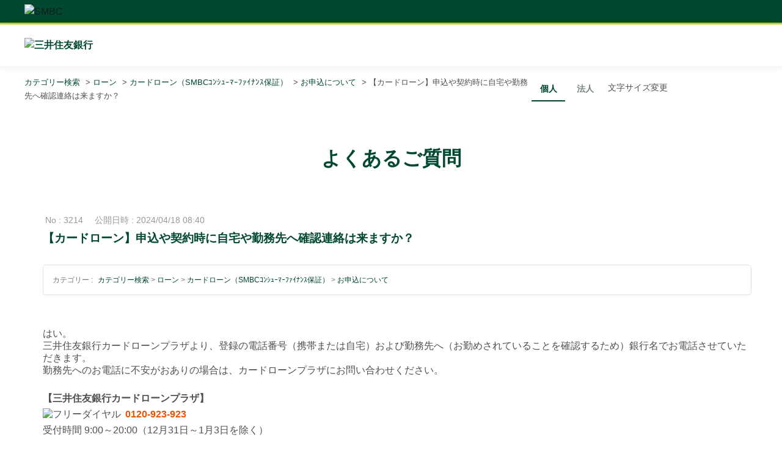

--- FILE ---
content_type: text/html; charset=utf-8
request_url: https://qa.smbc.co.jp/faq/show/3214?back=front%2Fcategory%3Asearch&category_id=1&commit=&keyword=%E3%82%AB%E3%83%BC%E3%83%89%E3%83%AD%E3%83%BC%E3%83%B3+%E5%8B%A4%E3%82%81%E5%85%88+%E9%80%A3%E7%B5%A1&page=1&site_domain=default&site_id=1&sort=sort_keyword&sort_order=desc&utf8=%E2%9C%93
body_size: 12563
content:
<!DOCTYPE html PUBLIC "-//W3C//DTD XHTML 1.0 Transitional//EN" "http://www.w3.org/TR/xhtml1/DTD/xhtml1-transitional.dtd">
<html xmlns="http://www.w3.org/1999/xhtml" lang="ja" xml:lang="ja">
  <head prefix="og: http://ogp.me/ns# fb: http://ogp.me/ns/fb# website: http://ogp.me/ns/website#">
    <meta property="og:title" content="【カードローン】申込や契約時に自宅や勤務" />
    <meta property="og:type" content="article" />
    <meta property="og:description" content="はい。
三井住友銀行カードローンプラザより、登録の電話番号（携帯または自宅）および勤務先へ（お勤めされていることを確認するため）銀行名でお電話させていただきます。
勤務先へのお電話に不安がおありの場合は、カードローンプラザにお問い合わせくだ" />
      <meta property="og:site_name" content="よくあるご質問 ： 三井住友銀行" />
    <meta property="og:url" content="https://qa.smbc.co.jp/faq/show/3214?site_domain=default" />
      <meta property="og:image" content="https://qa.smbc.co.jp/usr/ogp/images/DYp5f91o1NWwOJ39.png?site_domain=default" />
 <meta http-equiv="content-type" content="text/html; charset=UTF-8" />
    <meta http-equiv="X-UA-Compatible" content="IE=edge" />
    <meta http-equiv="Pragma" content="no-cache"/>
    <meta http-equiv="Cache-Control" content="no-cache"/>
    <meta http-equiv="Expires" content="0"/>
    <meta name="description" content="はい。
三井住友銀行カードローンプラザより、登録の電話番号（携帯または自宅）および勤務先へ（お勤めされていることを確認するため）銀行名でお電話させていただきます。
勤務先へのお電話に不安がおありの場合" />
    <meta name="keywords" content="お申込について,カードローン（SMBCｺﾝｼｭｰﾏｰﾌｧｲﾅﾝｽ保証）,ローン" />
    <meta name="csrf-param" content="authenticity_token" />
<meta name="csrf-token" content="uB7DgDDCfVvgFowNF_xOuWVamTItGQxN8yLVTa_dIRb-vYzdX40qy_UEZrl95_dPb8OirSNjKK4KcP5lsqocHA" />
    <script src="/assets/application_front_pc-0d83d7fcbcc48ad11545fe76eb4f636d44c6d863aed10e6fdba26ea0f19d1e31.js"></script>
<script src="/assets/calendar/calendar-ja-da58e63df1424289368016b5077d61a523d45dd27a7d717739d0dbc63fa6a683.js"></script>
<script>jQuery.migrateMute = true;</script>
<script src="/assets/jquery-migrate-3.3.2.min-dbdd70f5d90839a3040d1cbe135a53ce8f7088aa7543656e7adf9591fa3782aa.js"></script>
<link rel="stylesheet" href="/assets/application_front_pc-831ebb2ac839e86341c730415bb305e556502dc966222e1c4c81c750290ca0fd.css" media="all" />
<link href="/stylesheets/style.css?CLuEh56PQGE4VFIeOyBu0AypMc5TL9XIB_HMSQHI2spOGMva8cAX8S1GuKpRO9cmBjAKUV1V8Sv-o-dhHL_nwA" media="all" rel="stylesheet" type="text/css" />
<link rel="stylesheet" href="https://qa.smbc.co.jp/css/style.css?site_id=-1" media="all" />
<link rel="stylesheet" href="https://qa.smbc.co.jp/css/style.css?site_id=1" media="all" />
<!-- Google Tag Manager -->
<script>(function(w,d,s,l,i){w[l]=w[l]||[];w[l].push({'gtm.start':
new Date().getTime(),event:'gtm.js'});var f=d.getElementsByTagName(s)[0],
j=d.createElement(s),dl=l!='dataLayer'?'&l='+l:'';j.async=true;j.src=
'https://www.googletagmanager.com/gtm.js?id='+i+dl;f.parentNode.insertBefore(j,f);
})(window,document,'script','dataLayer','GTM-PVZDWK3');</script>
<!-- End Google Tag Manager -->

<!-- FONT PRELOAD --><link rel="preload" as="font" href="/usr/file/attachment/NotoSansJP-Regular.otf" crossorigin>

<meta name="format-detection"content="telephone=no,email=no,address=no">

<meta name="google-site-verification" content="ifYSizZNnHdriFUK_Y8hARrxFC5RWs8yVOR8eiY0JoE" />

<link rel='shortcut icon' href='/usr/favicon/images/B70EOMgG7KE4AZrN.ico?site_domain=default'>
<link rel='icon' href='/usr/favicon/images/B70EOMgG7KE4AZrN.ico?site_domain=default'>
    <link rel='canonical' href='https://qa.smbc.co.jp/faq/show/3214?site_domain=default'>
    <title>【カードローン】申込や契約時に自宅や勤務先へ確認連絡は来ますか？ | よくあるご質問 ： 三井住友銀行</title>
    
  </head>
  <body class="lang_size_medium" id="faq_show">
    
    <a name="top"></a>
    <div id="okw_wrapper">
<!-- Google Tag Manager (noscript) -->
<noscript><iframe src="https://www.googletagmanager.com/ns.html?id=GTM-PVZDWK3" 
height="0" width="0" style="display:none;visibility:hidden"></iframe></noscript>
<!-- End Google Tag Manager (noscript) -->

<!--iOS対応_ページ表示ごとにリロード-->
<script>
window.onpageshow = function(event) {
    if (event.persisted) {
         window.location.reload();
     }
};
  </script>

<script type='text/javascript'>
  $(function() {
      //metaタグ追加
      $('head').append('<meta name="viewport" content="width=device-width,initial-scale=1">');
	  //ウィザード文調整
	  /*$('p.paragraph').prependTo('.wzd_slct_area');*/
  });
  </script>

<script type="text/javascript">
//別ページアンカーリンク
$(window).on('load', function() {
	var lochref = window.location.href;
	if ( lochref.indexOf('#') > -1 ) {
		var anchor = lochref.slice( lochref.indexOf('#') );
		window.setTimeout(function(){
			$('body, html').animate({ scrollTop: $(anchor).offset().top }, 1);
		}, 1);
	}
});
</script>

<header id="header-content">
  <div class="header-logo">
    <div class="inner"><img src="/usr/file/attachment/smbc_logo_smbc_01.svg" alt="SMBC" width="80" height="23"></div>
  </div>
  <!-- PC ONLY CONTENTS START -->
  <div class="header-inner">
    <div class="inner">
      <div class="header-siteLogo">
        <p><strong><a href="https://www.smbc.co.jp/"><img src="/usr/file/attachment/smbc_logo_01.svg" alt="三井住友銀行" width="172" height="28"></a></strong></p>
      </div><!-- // .header-siteLogo -->
    </div>
  </div>
</header>
      <div id="okw_contents">
        <div id="okw_contents_base">
          <div id="okw_contents_inner" class="clearfix">
            <div id="okw_sub_header" class="clearfix">
              <div id="login_user_name"></div>
              <ul id="fontCol" class="flo_r">
                  <li class="okw_txt">文字サイズ変更</li>
  <li class="fntSml fntSml_ja">
    <a update_flash_color="#d4e0e8" data-remote="true" href="/front/font_size?font_type=small&amp;site_domain=default">S</a>
  </li>
  <li class="fntMidOn fntMidOn_ja">
    <a update_flash_color="#d4e0e8" data-remote="true" href="/front/font_size?font_type=middle&amp;site_domain=default">M</a>
  </li>
  <li class="fntBig fntBig_ja">
    <a update_flash_color="#d4e0e8" data-remote="true" href="/front/font_size?font_type=large&amp;site_domain=default">L</a>
  </li>

              </ul>
              <ul class="okw_bread">
  <li class="okw_bread_list"><a href="/category/show/1?site_domain=default">カテゴリー検索</a><span>&nbsp;&gt;&nbsp;</span><a href="/category/show/33?site_domain=default">ローン</a><span>&nbsp;&gt;&nbsp;</span><a href="/category/show/197?site_domain=default">カードローン（SMBCｺﾝｼｭｰﾏｰﾌｧｲﾅﾝｽ保証）</a><span>&nbsp;&gt;&nbsp;</span><a href="/category/show/191?site_domain=default">お申込について</a><span>&nbsp;&gt;&nbsp;</span><span>【カードローン】申込や契約時に自宅や勤務先へ確認連絡は来ますか？</span></li>
</ul>
            
            </div>
            
<div class="colArea clearfix"><div class="oneCol okw_parts_usr_21"><div class="ttl_col">
    <h1 class="ttl_bg">よくあるご質問</h1>
</div></div></div><div class="colArea clearfix"><div class="oneCol okw_parts_usr_29"><script>
  $(function () {
    $('.ko_ho_link_wrapper').prependTo($('#okw_sub_header'));

    var text_bread = $('.okw_bread_list a:nth-of-type(2)').text();/*パンくず2つ目の文章を取得*/
    if(document.URL.match(/category\/show\/198\?/) || text_bread == '法人のお客さま'){//URLの一部に/category/show/198?の文字列を含む場合 or 取得したtext_breadが「法人のお客さま」の場合
        $('a.button_kojin').css('border-bottom','2px solid #fff');
        $('a.button_kojin').css('color','#788883');
        $('a.button_houjin').css('color','#004832');
        $('a.button_houjin').css('border-bottom','2px solid #004831');
    }

    else{
    	// 上記の場合以外の時に行う処理を記述する
        $('a.button_houjin').css('border-bottom','2px solid #fff');
        $('a.button_houjin').css('color','#788883');
        $('a.button_kojin').css('color','#004832');
        $('a.button_kojin').css('border-bottom','2px solid #004831');
    }
  });
</script>

<div class="ko_ho_link_wrapper">
    <div class="ko_ho_link_contents">
        <ul>
            <li class="ko_ho_button li_kojin">
                <a class="button_kojin" href="/?site_domain=default">
                    個人
                </a>
            </li>
            <li class="ko_ho_button li_houjin">
                <a class="button_houjin" href="/category/show/198?site_domain=default">
                    法人
                </a>
            </li>
        </ul>
</div></div></div><div class="colArea clearfix"><div class="oneCol okw_main_faq">    <!-- FAQ_CONTENTS_AREA -->
    <div class="faq_qstInf_col clearfix">
    <ul class="siteLink">
        <li class="preLink">
          <a class="back_link action_link" href="/category/search/1?back=back&amp;commit=&amp;faq_id=3214&amp;keyword=%E3%82%AB%E3%83%BC%E3%83%89%E3%83%AD%E3%83%BC%E3%83%B3+%E5%8B%A4%E3%82%81%E5%85%88+%E9%80%A3%E7%B5%A1&amp;page=1&amp;site_domain=default&amp;site_id=1&amp;sort=sort_keyword&amp;sort_order=desc&amp;utf8=%E2%9C%93">検索へ戻る</a>
        </li>
    </ul>
  <ul class="faq_dateNo flo_r">
    <li class="faq_no">No&nbsp;:&nbsp;3214</li>
      <li class="faq_date">公開日時&nbsp;:&nbsp;2024/04/18 08:40</li>
        <li class="faq_print">
          <span class="icoPrint">
              <a target="_blank" href="/print/faq/3214?category_id=1&amp;site_domain=default">印刷</a>
          </span>
        </li>
  </ul>
</div>
<span class="mark_area"></span>


<h2 class="faq_qstCont_ttl"><span class="icoQ">【カードローン】申込や契約時に自宅や勤務先へ確認連絡は来ますか？</span></h2>
<div class="faq_qstCont_col">
  <dl class="faq_cate_col clearfix">
    <dt>カテゴリー&nbsp;:&nbsp;</dt>
    <dd>
      <ul>
          <li class="clearfix">
            <a href="/category/show/1?site_domain=default">カテゴリー検索</a><span>&nbsp;&gt;&nbsp;</span><a href="/category/show/33?site_domain=default">ローン</a><span>&nbsp;&gt;&nbsp;</span><a href="/category/show/197?site_domain=default">カードローン（SMBCｺﾝｼｭｰﾏｰﾌｧｲﾅﾝｽ保証）</a><span>&nbsp;&gt;&nbsp;</span><a href="/category/show/191?site_domain=default">お申込について</a>
          </li>
      </ul>
    </dd>
  </dl>
</div>
<h2 class="faq_ans_bor faq_ans_ttl">
    <span class="icoA">回答</span>
</h2>
<div class="faq_ans_col">
  <div id="faq_answer_contents" class="faq_ansCont_txt clearfix">
    <p class="paragraph mb20">はい。<br/>
三井住友銀行カードローンプラザより、登録の電話番号（携帯または自宅）および勤務先へ（お勤めされていることを確認するため）銀行名でお電話させていただきます。<br/>
勤務先へのお電話に不安がおありの場合は、カードローンプラザにお問い合わせください。</p>
<p class="paragraph cmp_parts_tBold">【三井住友銀行カードローンプラザ】</p>
<p class="paragraph"><img alt="フリーダイヤル" class="icon" height="12" src="/usr/file/attachment/p_freedial.gif" width="102"/>&nbsp;<a class="cmp_parts_phoneNumberLink txtOrange01 _t-bold" href="tel:0120-923-923">0120-923-923</a></p>
<p class="paragraph">受付時間 9:00～20:00（12月31日～1月3日を除く）</p>
<div>&nbsp;</div>
  </div>
  
</div>

<script type="text/javascript">
$(function() {
  function resetFaqCountFlag() {
    window.__faq_countup_sent__ = false;
  }

  function countUpOnce() {
    // すでに送信済みならスキップ
    if (window.__faq_countup_sent__) return;
    window.__faq_countup_sent__ = true;

    fetch("/faq/countup?site_domain=default", {
      method: "POST",
      headers: {
        "Content-Type": "application/json",
        "X-CSRF-Token": $('meta[name=csrf-token]').attr('content'),
        "X-Requested-With": "XMLHttpRequest"
      },
      body: JSON.stringify({
        faq_id: "3214",
        category_id: "191"
      })
    });
  }

  countUpOnce();

  // PC タグ検索 個別のモーダルを閉じる場合
  $("#faq_show .faq_tag_search_return_button").on("click", function() {
    resetFaqCountFlag();
  });
  // PC タグ検索 全てのモーダルを閉じる場合
  $("#faq_show .faq_tag_search_close_button").on("click", function() {
    resetFaqCountFlag();
  });

  // スマホ タグ検索
  $('.faq_tag_modal_close_btn').on("click", function() {
    resetFaqCountFlag();
  });

  // PC スーパーアシスタント Colorboxモーダルを閉じる場合
  $(document).on("cbox_closed", function() {
    resetFaqCountFlag();
  });

  // スマホ スーパーアシスタント FAQ詳細から戻る場合
  $("#toggle_preview_faq").on("click", function() {
    resetFaqCountFlag();
  });
});
</script>


    <!-- /FAQ_CONTENTS_AREA -->


</div></div><div class="colArea clearfix"><div class="oneCol okw_parts_usr_37"><script charset="Shift_JIS">
(function ($) {
  showCode();
  $('code').each(function () {
    var text = $(this).html().replace(/</g, '&lt;');
    var text = text.replace(/>/g, '&gt;');
    $(this).html(text);
  });
  $('.com-area').on('click', '.fn-show-btn', function () {
    $(this).parent().prev('.fn-show-code').slideDown();
    $(this).html('サンプルコードを閉じる').addClass('fn-hidden-btn');
  });
  $('.com-area').on('click', '.fn-hidden-btn', function () {
    $(this).parent().prev('.fn-show-code').slideUp();
    $(this).html('サンプルコードを見る').removeClass('fn-hidden-btn');
  });
})(jQuery);

function showCode() {
  var trgt = $('.com-area');
  $.each(trgt, function () {
    var _codeCopy = $(this).html(),
      _temp_head = '<pre class="fn-show-code"><code class="language-html">',
      _temp_foot = '</code></pre>';
    $(_temp_head + _codeCopy + _temp_foot).appendTo($(this)).slideUp();
    $('<div style="text-align: center;"><a class="fn-show-btn">サンプルコードを見る</a></div>').appendTo($(this));
  })
}
</script></div></div><div class="colArea clearfix"><div class="oneCol okw_parts_enquete">  <div class="okw_enquete_area">
    <h2 class="questioner_ttl" id="enquete_form_message">この質問は役に立ちましたか？</h2>
    <div class="questioner_col">
      <form id="enquete_form" update_flash_color="#d4e0e8" action="/faq/new_faq_enquete_value?site_domain=default" accept-charset="UTF-8" data-remote="true" method="post"><input type="hidden" name="authenticity_token" value="TECGRErElwq4D2V-NFXoVyeqe4xoAyfy8TnZ7r_MMGzp1pLpeT2be0XVTlMwDWC4_kQEzjLDAkwoJmAhh7hogg" autocomplete="off" />
        <ul class="faq_form_list">
          <input value="3214" autocomplete="off" type="hidden" name="faq_enquete_value[faq_id]" id="faq_enquete_value_faq_id" />
          <input value="1" autocomplete="off" type="hidden" name="faq_enquete_value[category_id]" id="faq_enquete_value_category_id" />
          <input type="hidden" name="keyword" id="keyword" value="カードローン 勤め先 連絡" autocomplete="off" />
            <li>
                  <input type="radio" value="1" checked="checked" name="faq_enquete_value[enquete_id]" id="faq_enquete_value_enquete_id_1" />
              <label for="faq_enquete_value_enquete_id_1">とても役に立った</label>
            </li>
            <li>
                  <input type="radio" value="2" name="faq_enquete_value[enquete_id]" id="faq_enquete_value_enquete_id_2" />
              <label for="faq_enquete_value_enquete_id_2">役に立った</label>
            </li>
            <li>
                  <input type="radio" value="4" name="faq_enquete_value[enquete_id]" id="faq_enquete_value_enquete_id_4" />
              <label for="faq_enquete_value_enquete_id_4">あまり役に立たなかった</label>
            </li>
            <li>
                  <input type="radio" value="3" name="faq_enquete_value[enquete_id]" id="faq_enquete_value_enquete_id_3" />
              <label for="faq_enquete_value_enquete_id_3">まったく役に立たなかった</label>
            </li>
            <li>
                  <input type="radio" value="5" name="faq_enquete_value[enquete_id]" id="faq_enquete_value_enquete_id_5" />
              <label for="faq_enquete_value_enquete_id_5">コメント</label>
            </li>
        </ul>
          <div class="questioner_txt_col">
            <span class="questioner_sub_msg">よくあるご質問に関するご意見・感想をお寄せください</span>
                <textarea cols="70" rows="2" class="questioner_txt" name="faq_enquete_value[comment]" id="faq_enquete_value_comment">
</textarea>
            <span class="questioner_description">※個人情報（氏名、口座番号、電話番号等）を入力しないでください。<br />
※ご返信はいたしかねます。ご了承ください。</span>
          </div>
        <div class="questioner_submit_btn">
          <input type="submit" name="commit" value="送信する" id="enquete_form_button" class="questioner_btn" />
        </div>
<input type="hidden" name="site_domain" value="default" /></form>    </div>
  </div>

</div></div><div class="colArea clearfix"><div class="oneCol okw_parts_usr_24"><script type="text/javascript">
    //<![CDATA[
    const OO_ENQUETE_ID = 1;
    const O_ENQUETE_ID = 2;
    const A_ENQUETE_ID = 4;
    const X_ENQUETE_ID = 3;
    const COMMENT_ENQUET_ID = 5;

    $(function() {
    	//okw_enquete_areaにid付与
    	$('.okw_enquete_area').attr('id','enq_anc');

        $(".questioner_txt").attr('placeholder', 'こちらにご入力ください。');

        // title属性を定義
        $("#faq_enquete_value_enquete_id_" + OO_ENQUETE_ID).attr("title", "とても役に立った");
        $("#faq_enquete_value_enquete_id_" + O_ENQUETE_ID).attr("title", "役に立った");
        $("#faq_enquete_value_enquete_id_" + A_ENQUETE_ID).attr("title", "あまり役に立たなかった");
        $("#faq_enquete_value_enquete_id_" + X_ENQUETE_ID).attr("title", "まったく役に立たなかった");

        var enq_txt_area = $('.questioner_txt_col');

        // 選択項目をループ
        var elem = $('.faq_form_list').find('li');
        for (var i = 0; i < elem.length; i++) {
            // li要素に対してid属性値を付加
            var num = i + 1;
            $(elem[i]).attr('class', 'enquete' + num);
        }

        // 送信ボタンをコメントエリア内に移動
        $('.questioner_submit_btn').appendTo(enq_txt_area);

        // テキストエリアにプレースホルダー追加
        //$('.questioner_txt').attr('placeholder', '');

        // アンケートボタン定義
        $('.faq_form_list #faq_enquete_value_enquete_id_' + OO_ENQUETE_ID).addClass('oo_btn');
        $('.faq_form_list #faq_enquete_value_enquete_id_' + O_ENQUETE_ID).addClass('o_btn');
        $('.faq_form_list #faq_enquete_value_enquete_id_' + A_ENQUETE_ID).addClass('A_btn');
        $('.faq_form_list #faq_enquete_value_enquete_id_' + X_ENQUETE_ID).addClass('x_btn');

        // 設問ボタン押下時に実行
        $('.faq_form_list').find('input[type="radio"]').on('click', function() {
            var enq_btn_val = $(this).val();

            // 解決しなかった場合 →全てのボタン押下でコメント表示に変更
            if (enq_btn_val == OO_ENQUETE_ID || enq_btn_val == O_ENQUETE_ID || enq_btn_val == A_ENQUETE_ID || enq_btn_val == X_ENQUETE_ID) {
                //擬似見出し要素を、見出しの後に挿入
                $('#enquete_form_message').after('<div class="questioner_ttl_btn_on">この質問は役に立ちましたか？</div>');
                //見出し要素の非表示
                $('#enquete_form_message').hide();
                // 送信実行
                $('#enquete_form').submit();

                // 選択したボタンが識別できるようにする
                $(this).next().addClass('checked').css({
                    'cssText': 'opacity: 1'
                });

                function process() {

                    // 条件が達成するまでループ処理を行う
                    var timer = setTimeout(function() {
                        process();
                    }, 5);

                    // ajaxで非同期で要素の状態、表示が変化した際の処理
                    // アンケートのタイトルが一致している場合
                    var enqueteTtl = $('.questioner_ttl').text();
                    if (enqueteTtl === 'アンケートへのご協力ありがとうございました') {

                        // xボタン活性にする
                        //$('.faq_form_list #faq_enquete_value_enquete_id_' + X_ENQUETE_ID).prop('disabled', false);

                        // 送信ボタンとコメント欄を非活性を解除
                        $('#enquete_form').find('input,textarea').prop('disabled', false);

                        // コメントラジオボタンを活性化
                        $('.faq_form_list #faq_enquete_value_enquete_id_' + COMMENT_ENQUET_ID).prop('checked', true);

                        // アンケートボタン非活性にする
                        $('.faq_form_list #faq_enquete_value_enquete_id_' + OO_ENQUETE_ID).prop('disabled', true);
                        $('.faq_form_list #faq_enquete_value_enquete_id_' + O_ENQUETE_ID).prop('disabled', true);
                        $('.faq_form_list #faq_enquete_value_enquete_id_' + A_ENQUETE_ID).prop('disabled', true);
                        $('.faq_form_list #faq_enquete_value_enquete_id_' + X_ENQUETE_ID).prop('disabled', true);

                        // アクティブクラスを付与
                        $(this).addClass('is-active');

                        //コメントに文字入力しないと、送信ボタンアクティブにならない
                        if ($("#faq_enquete_value_comment").val().length == 0) {
                            $("#enquete_form_button").prop("disabled", true);
                        }
                        $("#faq_enquete_value_comment").on("keydown keyup keypress change", function() {
                            if ($(this).val().length < 1) {
                                $("#enquete_form_button").prop("disabled", true);
                            } else {
                                $("#enquete_form_button").prop("disabled", false);
                            }
                        });
						
						//送信ボタン押下後のアンカー位置
						var position = $("#enq_anc").offset().top;
                        // 送信ボタン押下、送信後にコメントエリアを非表示
                        $('#enquete_form_button').on('click', function() {
                            //enquete_close_x();
                            //$('#enquete_form').submit();
                            $('.questioner_ttl, .questioner_col, .questioner_ttl_btn_on').css({
                                "opacity": "0",
                                "height": "0"
                            });
                            // .okw_enquete_areaに class【.complete】を追加
                            $(".okw_enquete_area").addClass("complete");
                            
                            //アンカー位置にスクロール
                            $("html,body").animate({
                        		scrollTop : position
                        	}, {
                        		queue : false
                        	});
                            
                        });

                        // ループ処理を終了
                        clearTimeout(timer);
                    };
                }

                // 関数を実行
                process();

                // コメント欄の表示
                $(enq_txt_area).slideDown('normal').addClass('is-active');

            }
        });

    });
</script>

</div></div><div class="colArea clearfix"><div class="oneCol okw_parts_faq_relations">  <span class="spinner"></span>

  <script type="text/javascript">
      $.ajax({
          type: 'GET',
          url: '/custom_part/faq_relations?category_id=191&id=3214&site_domain=default&split=false',
          dataType: 'html',
          success: function(data) {
              $('.okw_parts_faq_relations').html(data)
          }
      });
  </script>
</div></div><div class="colArea clearfix"><div class="oneCol okw_parts_usr_22"><script>
  $(function () {
    $('.siteLink').insertBefore('.okw_parts_enquete');
  });
  </script></div></div><div class="colArea clearfix"><div class="oneCol okw_parts_usr_27">
  <ul class="Link_button">
    <li class="Link_button_cate">
      <a href="/?site_domain=default#category_link" data-ajax="false">カテゴリーから検索する</a>
    </li>
    <li class="Link_button_top">
      <a href="/?site_domain=default">よくあるご質問TOPへ</a>
    </li>
    <li class="Link_button_Inquiry">
      <a href="https://www.smbc.co.jp/contact_list.html ">お問い合わせはこちら</a>
    </li>
  </ul>
</div></div><div class="colArea clearfix"><div class="oneCol okw_parts_usr_34"><script type="text/javascript">
 $('.jsAccSwitch').on("click", function() {
    $(this).toggleClass('open');
    $(this).next().slideToggle();
  });
</script></div></div><div class="colArea clearfix"><div class="oneCol okw_parts_usr_53"><script type="text/javascript">
var winScroll,
      contW,
      contH,
      txtH,
      btnH;
  window.addEventListener( "resize", function () {
    contW = $('.mdlContent').outerWidth();
    contH = $('.mdlContent').outerHeight();
    txtH = $('.mdlTtlWrap').outerHeight();
    btnH = $('.mdlContent .closeBtn').outerHeight();
    $('.mdlContent').css({
      'margin-top' : -(contH/2) + 'px',
      'margin-left' : -(contW/2) + 'px'
    });
    $('.scrollWrap').css({
      'height' : (contH - txtH - btnH - 70) + 'px'
    });
  });
  $('.mdlOpen').each(function(){
    $(this).on('click',function(){
      var target = $(this).data('target');
      var target02 = $(this).data('bg');
      var modal = document.getElementById(target);
      var bg = document.getElementById(target02);
      let mdl = document.querySelector('#' + target);
      winScroll = $(window).scrollTop();
      contW = $(mdl).outerWidth();
      contH = $(mdl).outerHeight();
      txtH = $('.mdlTtlWrap').outerHeight();
      btnH = $(mdl).find('.closeBtn').outerHeight();
      $(bg).fadeIn();
      $(modal).fadeIn();
      $(mdl).css({
        'margin-top' : -(contH/2) + 'px',
        'margin-left' : -(contW/2) + 'px'
      });
      $('.scrollWrap').css({
        'height' : (contH - txtH - btnH - 70) + 'px'
      });
      $('body').css({
        'position' : 'fixed',
        'top' : -winScroll + 'px',
        'left' : '0',
        'right' : '0'
      });
    });
  });
  $('.mdlClose').on('click',function(){
    $('.mdlBg, .mdlContent').fadeOut();
    $('body').removeAttr('style');
    $(window).scrollTop(winScroll);
  });

  $(document).ajaxStop(function(){
    $('.mdlOpen').each(function(){
      $(this).on('click',function(){
        var target = $(this).data('target');
        var target02 = $(this).data('bg');
        var modal = document.getElementById(target);
        var bg = document.getElementById(target02);
        let mdl = document.querySelector('#' + target);
        winScroll = $(window).scrollTop();
        contW = $(mdl).outerWidth();
        contH = $(mdl).outerHeight();
        txtH = $('.mdlTtlWrap').outerHeight();
        btnH = $(mdl).find('.closeBtn').outerHeight();
        $(bg).fadeIn();
        $(modal).fadeIn();
        $(mdl).css({
          'margin-top' : -(contH/2) + 'px',
          'margin-left' : -(contW/2) + 'px'
        });
        $('.scrollWrap').css({
          'height' : (contH - txtH - btnH - 70) + 'px'
        });
        $('body').css({
          'position' : 'fixed',
          'top' : -winScroll + 'px',
          'left' : '0',
          'right' : '0'
        });
      });
    });
    $('.mdlClose').on('click',function(){
      $('.mdlBg, .mdlContent').fadeOut();
      $('body').removeAttr('style');
      $(window).scrollTop(winScroll);
    });
  })
</script>

<script type="text/javascript">
  var tb_pathToImage = "/usr/file/attachment/ico_movie_loading_01.gif";

  function tb_init(e) {
    $(e).off("click.oemv").on("click.oemv", function () {
      return tb_show(this.title || this.name || null, this.href || this.alt, this.rel || !1), this.blur(), !1
    })
  }

  function tb_show(d, r, T) {
    try {
      void 0 === document.body.style.maxHeight ? ($("body", "html").css({
        height: "100%",
        width: "100%"
      }), $("html").css("overflow", "hidden"), null === document.getElementById("TB_HideSelect") && ($("body").append("<iframe id='TB_HideSelect'></iframe><div id='TB_overlay'></div><div id='TB_window'></div>"), $("#TB_overlay").click(tb_remove))) : null === document.getElementById("TB_overlay") && ($("body").append("<div id='TB_overlay'></div><div id='TB_window'></div>"), $("#TB_overlay").click(tb_remove)), tb_detectMacXFF() ? $("#TB_overlay").addClass("TB_overlayMacFFBGHack") : $("#TB_overlay").addClass("TB_overlayBG"), null === d && (d = ""), $("body").append("<div id='TB_load'><img src='" + imgLoader.src + "' /></div>"), $("#TB_load").show(), i = -1 !== r.indexOf("?") ? r.substr(0, r.indexOf("?")) : r;
      var e = /\.jpg$|\.jpeg$|\.png$|\.gif$|\.bmp$/,
        i = i.toLowerCase().match(e);
      if (".jpg" == i || ".jpeg" == i || ".png" == i || ".gif" == i || ".bmp" == i) {
        if (TB_PrevCaption = "", TB_PrevURL = "", TB_PrevHTML = "", TB_NextCaption = "", TB_NextURL = "", TB_NextHTML = "", TB_imageCount = "", TB_FoundURL = !1, T)
          for (TB_TempArray = $("a[@rel=" + T + "]").get(), TB_Counter = 0; TB_Counter < TB_TempArray.length && "" === TB_NextHTML; TB_Counter++) {
            TB_TempArray[TB_Counter].href.toLowerCase().match(e);
            TB_TempArray[TB_Counter].href != r ? TB_FoundURL ? (TB_NextCaption = TB_TempArray[TB_Counter].title, TB_NextURL = TB_TempArray[TB_Counter].href, TB_NextHTML = "<span id='TB_next'>&nbsp;&nbsp;<a href='#'>Next &gt;</a></span>") : (TB_PrevCaption = TB_TempArray[TB_Counter].title, TB_PrevURL = TB_TempArray[TB_Counter].href, TB_PrevHTML = "<span id='TB_prev'>&nbsp;&nbsp;<a href='#'>&lt; Prev</a></span>") : (TB_FoundURL = !0, TB_imageCount = "Image " + (TB_Counter + 1) + " of " + TB_TempArray.length)
          }
        imgPreloader = new Image, imgPreloader.onload = function () {
          imgPreloader.onload = null;
          var e = tb_getPageSize(),
            i = e[0] - 150,
            n = e[1] - 150,
            o = imgPreloader.width,
            e = imgPreloader.height;

          function t() {
            return $(document).unbind("click", t) && $(document).unbind("click", t), $("#TB_window").remove(), $("body").append("<div id='TB_window'></div>"), tb_show(TB_PrevCaption, TB_PrevURL, T), !1
          }

          function a() {
            return $("#TB_window").remove(), $("body").append("<div id='TB_window'></div>"), tb_show(TB_NextCaption, TB_NextURL, T), !1
          }
          i < o ? (e *= i / o, o = i, n < e && (o *= n / e, e = n)) : n < e && (o *= n / e, e = n, i < o && (e *= i / o, o = i)), TB_WIDTH = o + 30, TB_HEIGHT = e + 60, $("#TB_window").append("<a href='' id='TB_ImageOff' title='Close'><img id='TB_Image' src='" + r + "' width='" + o + "' height='" + e + "' alt='" + d + "'/></a><div id='TB_caption'>" + d + "<div id='TB_secondLine'>" + TB_imageCount + TB_PrevHTML + TB_NextHTML + "</div></div><div id='TB_closeWindow'><a href='#' id='TB_closeWindowButton' title='Close'>close</a> or Esc Key</div>"), $("#TB_closeWindowButton").click(tb_remove), "" !== TB_PrevHTML && $("#TB_prev").click(t), "" !== TB_NextHTML && $("#TB_next").click(a), document.onkeydown = function (e) {
            keycode = null == e ? event.keyCode : e.which, 27 == keycode ? tb_remove() : 190 == keycode ? "" != TB_NextHTML && (document.onkeydown = "", a()) : 188 == keycode && "" != TB_PrevHTML && (document.onkeydown = "", t())
          }, tb_position(), $("#TB_load").remove(), $("#TB_ImageOff").click(tb_remove), $("#TB_window").css({
            display: "block"
          })
        }, imgPreloader.src = r
      } else {
        var n = tb_parseQuery(r.replace(/^[^\?]+\??/, ""));
        TB_WIDTH = +n.width + 1 || 630, TB_HEIGHT = +n.height + 28 || 440, ajaxContentW = TB_WIDTH - 30, ajaxContentH = TB_HEIGHT - 45, -1 != r.indexOf("TB_iframe") ? (urlNoQuery = r.split("TB_"), $("#TB_iframeContent").remove(), "true" != n.modal ? $("#TB_window").append("<div id='TB_title'><div id='TB_ajaxWindowTitle'>" + d + "</div><div id='TB_closeAjaxWindow'><a href='#' id='TB_closeWindowButton' title='Close'><img src='/usr/file/attachment/ico_movie_closelabel_01.gif' width='54' height='17' alt='close'></a></div></div><iframe frameborder='0' hspace='0' src='" + urlNoQuery[0] + "' id='TB_iframeContent' name='TB_iframeContent" + Math.round(1e3 * Math.random()) + "' onload='tb_showIframe()' style='width:" + (ajaxContentW + 29) + "px;height:" + (ajaxContentH + 17) + "px;' > </iframe>") : ($("#TB_overlay").unbind(), $("#TB_window").append("<iframe frameborder='0' hspace='0' src='" + urlNoQuery[0] + "' id='TB_iframeContent' name='TB_iframeContent" + Math.round(1e3 * Math.random()) + "' onload='tb_showIframe()' style='width:" + (ajaxContentW + 29) + "px;height:" + (ajaxContentH + 17) + "px;'> </iframe>"))) : "block" != $("#TB_window").css("display") ? "true" != n.modal ? $("#TB_window").append("<div id='TB_title'><div id='TB_ajaxWindowTitle'>" + d + "</div><div id='TB_closeAjaxWindow'><a href='#' id='TB_closeWindowButton'>close</a> or Esc Key</div></div><div id='TB_ajaxContent' style='width:" + ajaxContentW + "px;height:" + ajaxContentH + "px'></div>") : ($("#TB_overlay").unbind(), $("#TB_window").append("<div id='TB_ajaxContent' class='TB_modal' style='width:" + ajaxContentW + "px;height:" + ajaxContentH + "px;'></div>")) : ($("#TB_ajaxContent")[0].style.width = ajaxContentW + "px", $("#TB_ajaxContent")[0].style.height = ajaxContentH + "px", $("#TB_ajaxContent")[0].scrollTop = 0, $("#TB_ajaxWindowTitle").html(d)), $("#TB_closeWindowButton").click(tb_remove), -1 != r.indexOf("TB_inline") ? ($("#TB_ajaxContent").append($("#" + n.inlineId).children()), $("#TB_window").unload(function () {
          $("#" + n.inlineId).append($("#TB_ajaxContent").children())
        }), tb_position(), $("#TB_load").remove(), $("#TB_window").css({
          display: "block"
        })) : -1 != r.indexOf("TB_iframe") ? (tb_position(), $.browser.safari && ($("#TB_load").remove(), $("#TB_window").css({
          display: "block"
        }))) : $("#TB_ajaxContent").load(r += "&random=" + (new Date).getTime(), function () {
          tb_position(), $("#TB_load").remove(), tb_init("#TB_ajaxContent a.fn-movie01"), $("#TB_window").css({
            display: "block"
          })
        })
      }
      n.modal || (document.onkeyup = function (e) {
        keycode = null == e ? event.keyCode : e.which, 27 == keycode && tb_remove()
      })
    } catch (e) {}
  }

  function tb_showIframe() {
    $("#TB_load").remove(), $("#TB_window").css({
      display: "block"
    })
  }

  function tb_remove() {
    return $("#TB_imageOff").unbind("click"), $("#TB_closeWindowButton").unbind("click"), $("#TB_window").fadeOut("fast", function () {
      $("#TB_window,#TB_overlay,#TB_HideSelect").trigger("unload").unbind().remove()
    }), $("#TB_load").remove(), void 0 === document.body.style.maxHeight && ($("body", "html").css({
      height: "auto",
      width: "auto"
    }), $("html").css("overflow", "")), document.onkeydown = "", document.onkeyup = "", !1
  }

  function tb_position() {
    $("#TB_window").css({
      marginLeft: "-" + parseInt(TB_WIDTH / 2, 10) + "px",
      width: TB_WIDTH + "px"
    }), jQuery.browser.msie && jQuery.browser.version < 7 || $("#TB_window").css({
      marginTop: "-" + parseInt(TB_HEIGHT / 2, 10) + "px"
    })
  }

  function tb_parseQuery(e) {
    var i = {};
    if (!e) return i;
    for (var n = e.split(/[;&]/), o = 0; o < n.length; o++) {
      var t, a = n[o].split("=");
      a && 2 == a.length && (t = unescape(a[0]), a = (a = unescape(a[1])).replace(/\+/g, " "), i[t] = a)
    }
    return i
  }

  function tb_getPageSize() {
    var e = document.documentElement,
      i = window.innerWidth || self.innerWidth || e && e.clientWidth || document.body.clientWidth,
      e = window.innerHeight || self.innerHeight || e && e.clientHeight || document.body.clientHeight;
    return arrayPageSize = [i, e], arrayPageSize
  }

  function tb_detectMacXFF() {
    var e = navigator.userAgent.toLowerCase();
    if (-1 != e.indexOf("mac") && -1 != e.indexOf("firefox")) return !0
  }! function (e) {
    tb_init("a.fn-movie01, area.fn-movie01, input.fn-movie01"), imgLoader = new Image, imgLoader.src = tb_pathToImage, e(".fn-movie01").off("click.oemvif").on("click.oemvif", function () {
      e("iframe#TB_iframeContent").attr("allowfullscreen", "true"), e(window).width() < 768 ? (e("#TB_window").css("margin-top", "-40%"), e("iframe#TB_iframeContent").css({
        height: "200px"
      }), e("#TB_window").css("top", "")) : e("#TB_window").css()
    })
  }(jQuery);
</script></div></div><p class="topLink"><a href="#top">TOPへ</a></p>
<script type="text/javascript">
$(function() {
  function resetFaqCountFlag() {
    window.__faq_countup_sent__ = false;
  }

  function countUpOnce() {
    // すでに送信済みならスキップ
    if (window.__faq_countup_sent__) return;
    window.__faq_countup_sent__ = true;

    fetch("/faq/countup?site_domain=default", {
      method: "POST",
      headers: {
        "Content-Type": "application/json",
        "X-CSRF-Token": $('meta[name=csrf-token]').attr('content'),
        "X-Requested-With": "XMLHttpRequest"
      },
      body: JSON.stringify({
        faq_id: "3214",
        category_id: "191"
      })
    });
  }

  countUpOnce();

  // PC タグ検索 個別のモーダルを閉じる場合
  $("#faq_show .faq_tag_search_return_button").on("click", function() {
    resetFaqCountFlag();
  });
  // PC タグ検索 全てのモーダルを閉じる場合
  $("#faq_show .faq_tag_search_close_button").on("click", function() {
    resetFaqCountFlag();
  });

  // スマホ タグ検索
  $('.faq_tag_modal_close_btn').on("click", function() {
    resetFaqCountFlag();
  });

  // PC スーパーアシスタント Colorboxモーダルを閉じる場合
  $(document).on("cbox_closed", function() {
    resetFaqCountFlag();
  });

  // スマホ スーパーアシスタント FAQ詳細から戻る場合
  $("#toggle_preview_faq").on("click", function() {
    resetFaqCountFlag();
  });
});
</script>


          </div>
        </div>
      </div>
<script>
  $(function () {
    $('#okw_footer_default').insertBefore('#footer-area');
  });

  $(function(){
  $('a[href^="#"]').click(function(){
    var speed = 500;
    var href= $(this).attr("href");
    var target = $(href == "#" || href == "" ? 'html' : href);
    var position = target.offset().top;
    $("html, body").animate({scrollTop:position}, speed, "swing");
    return false;
  });
});
  </script>

<div id="footer-area" class="fn-include fn-include_footer_common footer-fixed"><!-- Updated yyyy/mm/dd.T -->
<footer id="footer-content">
  <div class="footer-pageTop">
    <div class="inner"><a href="#" class="glyph-arrow01 -top"><span class="inner">ページトップへ</span></a></div>
  </div>
      <div class="footer-info">
        <div class="inner">
          <ul class="column-layoutB3 -spColumn1 -narrow01">
            <li><a href="https://www.smbc.co.jp/terms/">本サイトのご利用にあたって</a></li>
            <li><a href="https://www.smbc.co.jp/sitemap.html">サイトマップ</a></li>
            <li><a href="https://www.smbc.co.jp/accessibility/">アクセシビリティ</a></li>
            <li><a href="https://www.smbc.co.jp/privacy/">プライバシーポリシー</a></li>
            <li><a href="https://www.smbc.co.jp/privacy_smbc/hojin_1.html">法人のお客さまの情報の共同利用について</a></li>
            <li><a href="https://www.smbc.co.jp/kanyu/">三井住友銀行の勧誘方針</a></li>
            <li><a href="https://www.smbc.co.jp/security/">セキュリティ</a></li>
            <li><a href="https://www.smbc.co.jp/honnin/">お取引時確認について</a></li>
			<li><a href="https://www.smbc.co.jp/infoweb/">お取引目的等届出書について</a></li>
            <li><a href="https://www.smbc.co.jp/terms/account-kojin/">口座開設時のお願い(個人)</a></li>
            <li><a href="https://www.smbc.co.jp/terms/account-hojin/">口座開設時のお願い(法人)</a></li>
            <li><a href="https://www.smbc.co.jp/riekisouhan/">利益相反管理方針の概要</a></li>
            <li><a href="https://www.smbc.co.jp/principle/">反社会的勢力に対する基本方針</a></li>
            <li><a href="https://www.smbc.co.jp/customer/">お客さま本位の業務運営に関する基本方針</a></li>
            <li><a href="https://www.smbc.co.jp/terms_fx/">外国為替業務に関する取引方針</a></li>
            <li><a href="https://www.smbc.co.jp/collaboration/">電子決済等代行業者との連携及び協働に係る方針</a></li>
            <li><a href="https://www.smbc.co.jp/anti_moneylaundering/">「マネー・ローンダリング及びテロ資金供与対策に関するガイドライン」を踏まえた三井住友銀行の取組について</a></li>
            <li><a href="https://www.smbc.co.jp/sns/kiyaku.html">SNS利用規約</a></li>
          </ul>
        </div>
      </div><!-- .footer-info -->
      <!-- PC ONLY CONTENTS START -->
      <div class="footer-logo">
        <div class="inner">
          <div class="logo"><img src="/usr/file/attachment/smbc_logo_02.svg" alt="三井住友フィナンシャルグループ" width="94" height="15" loading="lazy" class="fn-lazy"></div>
          <p class="copy"><small>Copyright © Sumitomo Mitsui Banking Corporation.All Rights Reserved.</small></p>
        </div>
      </div>
  </div><!-- .footer-logo -->
</footer>      <div id="okw_footer_default" class="clearfix">
        <p id="okw_logo_footer" class="flo_r logo_footer">
          <a href="https://aisaas.pkshatech.com/faq/" target="_blank">PKSHA FAQ logo</a>
        </p>
      </div>
    </div>


  </body>
</html>


--- FILE ---
content_type: text/html; charset=utf-8
request_url: https://qa.smbc.co.jp/custom_part/faq_relations?category_id=191&id=3214&site_domain=default&split=false
body_size: 549
content:
    <div class="ttl_col"><h2 class="ttl_bg"><span class="icoFaq">関連するご質問</span></h2></div>
    <ul class="faq_relate_list">
        <li class="faq_list_bg1 Q_sml">
          <a title="【カードローン】契約時に自宅や勤務先に何か書類が送られてきますか？" href="/faq/show/3220?category_id=191&amp;site_domain=default">【カードローン】契約時に自宅や勤務先に何か書類が送られてきますか？</a>
        </li>
        <li class="faq_list_bg2 Q_sml">
          <a title="【カードローン】申込条件について知りたい" href="/faq/show/3209?category_id=191&amp;site_domain=default">【カードローン】申込条件について知りたい</a>
        </li>
        <li class="faq_list_bg1 Q_sml">
          <a title="【カードローン】どのような書類が必要ですか？" href="/faq/show/3213?category_id=191&amp;site_domain=default">【カードローン】どのような書類が必要ですか？</a>
        </li>
        <li class="faq_list_bg2 Q_sml">
          <a title="【カードローン】カードはどこで受け取れますか？
" href="/faq/show/3215?category_id=191&amp;site_domain=default">【カードローン】カードはどこで受け取れますか？
</a>
        </li>
        <li class="faq_list_bg1 Q_sml">
          <a title="【カードローン】審査結果を知りたい" href="/faq/show/3216?category_id=191&amp;site_domain=default">【カードローン】審査結果を知りたい</a>
        </li>
    </ul>



--- FILE ---
content_type: text/css
request_url: https://qa.smbc.co.jp/css/style.css?site_id=1
body_size: 27895
content:
/*SMBC 旧カスタムスタイルシート --------------------------------------------------------------*/
body.lang_size_large {
  font-size: 110%;
}

.lang_size_large textarea {
  font-size: 110%;
}

body.lang_size_small,
.lang_size_small textarea {
  font-size: 90%;
}

a:link,
a:visited {
  color: #004731;
  text-decoration: underline;
}

a:hover,
a:active {
  color: #ed6d34;
}


/* ------------------------------
   *     追記_smbc header
   *------------------------------ */

/* header */

#smbc {
  position: absolute;
  height: 36px;
  overflow: hidden;
  top: 17px;
  margin-left: 17px;
  width: 378px;
}

/* ------------------------------
   *     okwave headder
   *
   *------------------------------ */

#okw_contents {
  background: none;
}

#okw_contents_base {
  width: 935px;
  background: none;
  background-color: #fff;
}

#okw_contents_inner {
  background: none;
  background-color: transparent;
}


/*FOOTER */

#footer {
  clear: both;
  color: #333333;
  font-size: 71%;
  background-image: url(/usr/file/attachment/bg_footer.gif);
  background-color: #FFFFFF;
  margin: 0 auto;
  padding-top: 2px;
  line-height: 1em;
  width: 950px;
}

#footer p {
  margin-top: 0em;
  text-align: left;
  font-size: 1em;
}

#logo {
  text-align: right;
  padding-right: 14px;
  margin-top: -14px;
}

#logo img {
  margin-left: 10px;
}

address {
  font-style: normal;
  padding-bottom: 10px;
  margin: 20px -10px 0px 0px;
  text-align: right;
}

#okw_logo_footer a {
  background: transparent url("../images/front/logo_footer.gif") no-repeat scroll left top;
  width: 190px;
  height: 26px;
  display: block;
  text-indent: -99999px;
  overflow: hidden;
}

.topLink a {
  float: right;
  font-size: 12px;
  margin: 10px 0;
  background: transparent url("/usr/file/attachment/n_uptopagetop.gif") no-repeat scroll left top;
  width: 126px;
}

.preLink {
  background: transparent url("/usr/file/attachment/ico_back.gif") no-repeat scroll 2px 100%;
}


.icoKeyword,
.icoCate,
.icoResult,
.icoFaq {
  margin: 0 0 0 10px;
  background: none;
  padding: 0;
}

.icoQ {
  background: transparent url("/usr/file/attachment/ico_qst.gif") no-repeat scroll left top;
}

.icoA {
  background: transparent url("/usr/file/attachment/ico_ans.gif") no-repeat scroll left top;
}

.icoQ_sml {
  background: transparent url("/usr/file/attachment/ico_qst_s.gif") no-repeat scroll 0% 40%;
}

.icoA_sml {
  background: transparent url("/usr/file/attachment/ico_ans_s.gif") no-repeat scroll 0 5px;
}

.fntBig,
.fntMid,
.fntSml {
  height: 23px;
  margin-right: 0;
}

li.fntBigOn,
li.fntMidOn,
li.fntSmlOn {
  height: 23px;
  margin-right: 0;
}

.fntBig,
li.fntBigOn,
.fntMid,
li.fntMidOn,
.fntSml {
  width: 30px;
}

li.fntSmlOn {
  width: 30px;
}

li.fntBig {
  background-image: url("/usr/file/attachment/chgfnt_btnl_f.jpg");
}

li.fntMid {
  background-image: url("/usr/file/attachment/chgfnt_btnm_f.jpg");
}

li.fntSml {
  background-image: url("/usr/file/attachment/chgfnt_btns_f.jpg");
}

li.fntBig:hover,
li.fntBigOn {
  background-image: url("/usr/file/attachment/chgfnt_btnl_h.jpg");
  transition: all 0.2s;
}

li.fntMid:hover,
li.fntMidOn {
  background-image: url("/usr/file/attachment/chgfnt_btnm_h.jpg");
  transition: all 0.2s;
}

li.fntSml:hover,
li.fntSmlOn {
  background-image: url("/usr/file/attachment/chgfnt_btns_h.jpg");
  transition: all 0.2s;
}

.ttl_col {
  background: transparent url("") no-repeat scroll left top;
  height: 35px;
}

.ttl_bg {
  background: transparent url("") no-repeat scroll right top;
}

.ttl_col h2 {
  font-size: 16px;
  color: #003300;
}

.okw_parts_info_and_news .ttl_col {
  display: none;
}

.okw_parts_search {
  background: #f5f5f5;
}


/* 閲覧の多いFAQ */

.okw_parts_category,
.okw_parts_faq_relations {
  border: 1px #b9c1bd solid;
}

.search_frmArea {
  margin: 0 20px;
}

.keyword_frm {
  width: 53%;
  height: 33px;
  border-width: 1px;
  letter-spacing: 0;
  margin: 0 5px 0 0;
  padding-left: 30px;
  background: #ffffff url("/usr/file/attachment/icon_search.gif") no-repeat left center;
}

.keyword_frmbtn {
  background: transparent url("/usr/file/attachment/btn_search.gif") no-repeat scroll left top;
  width: 91px;
  height: 33px;
  color: #fff;
  font-weight: bold;
  border: 0;
  font-size: 14px;
}

.n_keyword_frmbtn {
  background: url("../images/front/btnsearch.gif") no-repeat scroll left top transparent;
  width: 72px;
  height: 30px;
  color: #fff;
  font-weight: bold;
  border: 0;
  font-size: 14px;
  float: right;
  margin: 5px 0 0 0;
  display: block;
}


/* 検索絞込み */

.new_item_title {
  text-overflow: ellipsis;
}

.faqList,
.faq_relate_list {
  margin: 20px 15px 10px;
  padding: 10px 0;
}

.faqList li,
.faq_relate_list li {
  background: none;
  margin: 0;
  padding: 0;
}

.faqList li a,
.faq_relate_list li a {
  background: transparent url("/usr/file/attachment/icon_triangle.gif") no-repeat scroll left top;
  background-position: 0 6px;
  padding: 0 0 0 22px;
  word-break: break-all;
  word-wrap: break-word;
  font-size: 14px;
  display: block;
}

.faqList li a:hover,
.faq_relate_list li a:hover {
  background: none;
  background-position: 0 6px;
}


/* ------------------------------
   *     faq_relate_list
   *------------------------------ */

* html .cateList {
  height: 100%;
}

.cate_middle a {
  text-decoration: none;
}

.cate_small li {
  display: block;
}


.cateSepa {
  display: none;
}

.faq_qstCont_ttl {
  color: #003300;
}

.faq_ans_bor {
  border-bottom: 3px #003300 solid;
  /* 下線 */
}

.faq_ans_ttl {
  color: #003300;
}

.faq_ans_col {
  padding: 0 20px 20px 65px;
}

.okw_enquete_area {
  background: #f7fcda;
  border: 1px #003300 solid;
}

.questioner_ttl {
  color: #003300;
  /* テキスト */
  border-bottom: none;
}

.faq_form_list {
  width: 70%;
  margin-bottom: 20px;
}


/* 検索結果　キーワード順 */

#faq_answer_contents a {
  color: #030;
}

#faq_answer_contents ul li {
  list-style: none !important;
}


/**--------------------FAQ回答部分----------------------* */

#faq_answer_contents ul,
#faq_answer_contents ol {
  line-height: 125%;
  list-style-type: none;
  margin: 0px;
  padding: 0px;
  font-size: small;
}

#faq_answer_contents dl {
  line-height: 125%;
  margin: 0px;
  padding: 0px;
  font-size: small;
}

#faq_answer_contents dt {
  float: left !important;
  font-size: small;
}

#faq_answer_contents th {
  font-size: small;
}

#faq_answer_contents li {
  padding: 0px 0px 3px 0px;
}

#faq_answer_contents p {
  margin: 0px;
  padding: 0px;
}

#faq_answer_contents img {
  background-color: transparent;
}

#faq_answer_contents a img {
  background-color: transparent;
  border: none;
  text-decoration: none;
}

#faq_answer_contents dl.dl_floatNoneB dd {
  margin: 0px 0px 15px 0px;
  line-height: 140%;
}

#faq_answer_contents dl.dl_floatNoneB dt {
  float: none !important;
  font-weight: bold;
}


#faq_answer_contents ul.unordered04 {
  list-style-type: none;
  padding: 0px 0px 2px 20px;
  text-indent: -22px;
}

#faq_answer_contents p.paragraph {
  line-height: 130%;
  margin: 0px;
  padding: 3px 0px 3px 0px;
  font-size: small;
}

#faq_answer_contents p.paragraphbold {
  line-height: 130%;
  margin: 0px;
  padding: 0px 0px 5px 0px;
  font-size: small;
  font-weight: bold;
}

#faq_answer_contents ol.ordered05 {
  voice-family: inherit;
  padding: 0px 0px 2px 27px !important;
}

#faq_answer_contents ol.ordered05 li.number01 {
  list-style-image: url(/usr/file/attachment/icon_ordered05_01.gif);
}

#faq_answer_contents ol.ordered05 li.number02 {
  list-style-image: url(/usr/file/attachment/icon_ordered05_02.gif);
}

#faq_answer_contents ol.ordered05 li.number03 {
  list-style-image: url(/usr/file/attachment/icon_ordered05_03.gif);
}

#faq_answer_contents ol.ordered05 li.number04 {
  list-style-image: url(/usr/file/attachment/icon_ordered05_04.gif);
}

#faq_answer_contents ol.ordered05 li.number05 {
  list-style-image: url(/usr/file/attachment/icon_ordered05_05.gif);
}

#faq_answer_contents div.button {
  font-size: small;
  margin: 0px;
  padding: 0px 0px 5px 0px;
}

#faq_answer_contents div.button img {
  vertical-align: middle;
}

#faq_answer_contents .faqnoind {
  margin: 0;
  color: #060;
  text-indent: 0;
  margin-bottom: 1em;
  font-size: small;
}

#faq_answer_contents h1.faq {
  font-size: 1em;
}

#faq_answer_contents h2.faq {
  font-size: 1em;
  color: #F00;
  margin-bottom: 1em;
}

#faq_answer_contents h3.faq {
  font-size: small;
  color: #060;
  margin-bottom: 1em;
}

#faq_answer_contents ul.faq {
  padding: 0;
}

#faq_answer_contents ul.faq li {
  list-style-type: none;
  padding: 0 0 10px 24px;
  text-indent: -24px;
}

#faq_answer_contents ul.faq p.faq {
  text-indent: 0;
  padding: 0px 0px 10px 0px;
}

#faq_answer_contents p.faq {
  padding-top: 5px;
  font-size: small;
  line-height: 130%;
}

#faq_answer_contents img.icon {
  margin: 0px 3px 0px 0px;
}

#faq_answer_contents dl.definition01 dd {
  margin: 0px 0px 5px 38px;
}

#faq_answer_contents dl.definition01 dt {
  float: left !important;
}

#faq_answer_contents td {
  margin-right: 5px;
  padding-right: 5px;
  margin-bottom: 5px;
  padding-bottom: 5px;
  vertical-align: top;
}

#faq_answer_contents dl.faq dt {
  float: left;
  clear: left;
  padding-left: 15px;
}

#faq_answer_contents dl.faq dd {
  margin: 0px 0px 5px 38px;
}

#faq_answer_contents img.icon {
  background-color: transparent;
  vertical-align: baseline;
}

#faq_answer_contents div.campaign {
  text-align: center;
  background-color: #FFCCCC;
  margin: 0px 0px 10px 0px;
  padding: 5px 5px 0px 5px;
  width: 485px !important;
}

#faq_answer_contents th.normal {
  font-weight: normal;
  line-height: 150%;
}

#faq_answer_contents span.sp_caution {
  display: block;
  margin: 0px 0px 0px 60px;
}

#faq_answer_contents table.table11 {
  border-collapse: collapse;
  border-spacing: 0px;
}

#faq_answer_contents table.table11 th {
  padding: 5px;
  background-color: #ccc;
  border: 1px solid #ccc;
}

#faq_answer_contents table.table11 tr.color01 th {
  text-align: center;
  vertical-align: middle;
  color: #fff;
  background-color: #004832;
}

#faq_answer_contents table.table11 td {
  padding: 5px;
  border: 1px solid #ccc;
}

#faq_answer_contents h2.small,
#faq_answer_contents h3.small {
  font-size: small;
  font-weight: bold;
  margin: 0;
  padding-bottom: 15px;
}

#faq_answer_contents table.imgandtext td {
  vertical-align: middle;
}

#faq_answer_contents table.imgandtext img {
  margin-right: 15px;
}

#faq_answer_contents table.t_faq {
  border-left: solid 1px #B4B4B4;
  border-top: solid 1px #B4B4B4;
  border-collapse: collapse;
  border-spacing: 0px;
  margin: 0px 0px 10px 0px;
}

#faq_answer_contents table.t_faq th {
  background-color: #EEE;
  border-bottom: solid 1px #B4B4B4;
  border-right: solid 1px #B4B4B4;
  font-weight: normal;
  padding: 5px 5px 0px 5px;
  text-indent: 0;
  text-align: center;
}

#faq_answer_contents table.t_faq td {
  border-bottom: solid 1px #B4B4B4;
  border-right: solid 1px #B4B4B4;
  padding: 5px 5px 0px 5px;
  text-align: center;
  vertical-align: middle;
  text-indent: 0;
}

#faq_answer_contents table.t_hanrei01 {
  margin: 0px 0px 0px 0px;
  padding: 5px 5px 5px 5px;
}

#faq_answer_contents table.t_hanrei01 img.img_hanrei {
  margin: 0px 5px 0px 10px;
  vertical-align: middle;
}

#faq_answer_contents table.t_hanrei01 td {
  font-size: small;
}


/** newdesign 2016 */


/* btn */


[class^="glyph"]>span,
[class*=" glyph"]>span {
  display: inline-block;
  padding-left: 1.4em;
  position: relative;
}

a[class*="glyph"]>span {
  text-decoration: underline;
}

[class^="glyph"]>span::before,
[class^="glyph"]>span::after {
  left: 0;
  top: 0.3em;
}

[class*=" glyph"]>span::before,
[class*=" glyph"]>span::after {
  left: 0;
  top: 0.3em;
}

[class^="glyph"]>span::before,
[class^="icon"]>span::after,
[class*=" glyph"]>span::before,
[class*=" icon"]>span::after {
  color: #049849;
  display: block;
  font-family: "icon";
  font-weight: normal;
  line-height: 1;
  position: absolute;
}

[class^="glyph"]>span::before,
[class^="glyph"]>span::after {
  left: 0;
  top: 0.3em;
}

[class*=" glyph"]>span::before,
[class*=" glyph"]>span::after {
  left: 0;
  top: 0.3em;
}


/* header */

#header {
  min-width: 1008px;
  border-bottom: 3px solid #004831;
  display: block;
  overflow: hidden;
  color: #333;
  font: 14px/1.5 "Meiryo", "メイリオ", "ヒラギノ角ゴ Pro W3", "Hiragino Kaku Gothic Pro", Verdana, "ＭＳ Ｐゴシック", sans-serif;
}

#header select,
#header input,
#header textarea {
  color: #333;
  font: 14px/1.5 "Meiryo", "メイリオ", "ヒラギノ角ゴ Pro W3", "Hiragino Kaku Gothic Pro", Verdana, "ＭＳ Ｐゴシック", sans-serif;
}


/* footer */

#footer {
  width: 100%;
  min-width: 1008px;
  background: #004831 none repeat scroll 0 0;
  padding-bottom: 18px;
  display: block;
  font-size: 100%;
  padding-top: 0;
  overflow: hidden;
  font: 14px/1.5 "Meiryo", "メイリオ", "ヒラギノ角ゴ Pro W3", "Hiragino Kaku Gothic Pro", Verdana, "ＭＳ Ｐゴシック", sans-serif;
}

#footer a {
  color: #333333;
  text-decoration: none;
}


/* contents */

#okw_contents {
  background-color: #F6F6F6;
  width: 100%;
  padding: 32px 0 0 0;
}

#okw_contents_base {
  background-color: #FFFFFF;
  width: 100%;
  padding: 0;
}

#okw_contents_inner {
  width: 1008px;
  margin: 0 auto;
  padding: 15px 0 0 0;
  position: relative;
}

.faqtopttl {
  margin: 0 0 35px;
  padding: 8px 0 0 0;
}

.faqtopttl h2 {
  font-size: 30px;
  line-height: 36px;
  font-weight: bold;
  color: #004731;
}

.ttl_col {
  height: auto;
  padding: 15px 0 10px 20px;
}

.ttl_col h2 {
  font-size: 115%;
  color: #333333;
}

.ttl_bg {
  height: auto;
  padding: 0;
}


.icoKeyword,
.icoCate,
.icoResult,
.icoFaq {
  margin: 0;
}

.info {
  border: 1px solid #DDDDDD;
  padding: 13px 20px;
}

.info p {
  font-size: 0.9em;
}

.okw_parts_search {
  height: 145px;
  margin-bottom: 30px;
}

.okw_parts_search .ttl_col {
  float: left;
  margin-right: 15px;
  /*padding-bottom: 18px;*/
  padding-bottom: 8px;
}

#category_index .okw_parts_search .ttl_col {
  float: none;
  margin-right: 0;
}

.okw_parts_search .ttl_col h2 {
  color: #004731;
}

.okw_parts_search .search_frmArea {
  margin: 0 0 0 20px;
}


.keyword_frm {
  background: none #FFFFFF;
  width: 548px;
  height: 23px;
  line-height: 1.5;
  clear: both;
  border-top: 1px solid #ABADB3;
  border-left: 1px solid #E2E3EA;
  border-bottom: 1px solid #E2E3EA;
  border-right: 1px solid #DBDFE6;
  margin: 2px 13px 0 0;
  padding: 5px 10px;
  border-radius: 2px;
  -webkit-border-radius: 2px;
  -moz-border-radius: 2px;
}

.search_frmArea .keyword_frmbtn:hover {
  filter: alpha(opacity=70);
  -moz-opacity: 0.7;
  opacity: 0.7;
}

.search_suggest_area {
  clear: both;
}

.okw_parts_category {
  border: none;
  padding: 20px 0 0 0;
}


.okw_main_category .ttl_col {
  border-bottom: 2px solid #A0C81E;
  margin: 0 0 25px;
  padding: 0 0 15px;
}

.okw_parts_category .ttl_col h2,
.okw_main_category .ttl_col h2 {
  /* font-size: 130%; */
}

.cateList_box {
  width: auto;
  margin: 0 0 20px;
}

.cate_middle a {
  color: #333333;
}

.cate_small li {
  line-height: 1.4;
  margin: 0 0 10px;
  padding: 0;
}

.contact_ttl {
  border-bottom: 1px solid #cccccc;
  background-color: #F5F5F5;
  padding: 0 20px;
  height: 50px;
  line-height: 50px;
}

.contact_ttl p {
  font-size: 125%;
  color: #333333;
  text-align: left;
}

.contact_btn {
  width: 655px;
  margin: 0 auto;
  padding: 20px 0;
  overflow: hidden;
}

.contact_btn>div {
  background: url(/usr/file/attachment/btn_contact.png) no-repeat scroll 0 0;
  width: 300px;
  height: 70px;
}

.contact_btn>div.contact_btn01 {
  float: left;
}

.contact_btn>div.contact_btn02 {
  float: right;
}

.contact_btn>div:hover {
  filter: alpha(opacity=70);
  -moz-opacity: 0.7;
  opacity: 0.7;
}

.contact_btn>div a {
  width: 238px;
  height: 48px;
  display: block;
  overflow: hidden;
  text-align: center;
  font-size: 1.35em;
  line-height: 1.2em;
  font-weight: bold;
  color: #FFFFFF;
  padding: 22px 17px 0 45px;
  text-decoration: none;
}

.contact_btn>div.contact_btn01 a {
  background: url(/usr/file/attachment/ico_contact01.png) no-repeat scroll 18px center;
  height: 58px;
  padding-top: 12px;
}

.contact_btn>div.contact_btn02 a {
  background: url(/usr/file/attachment/ico_contact02.png) no-repeat scroll 18px center;
}

.bottom_link {
  overflow: hidden;
  text-align: center;
  margin: 0 0 20px;
}

.bottom_linkbtn {
  background: url(/usr/file/attachment/btn_pagelink02.jpg) no-repeat scroll right center;
  display: inline-block;
  *display: inline;
  *zoom: 1;
}

.bottom_linkbtn:hover {
  filter: alpha(opacity=70);
  -moz-opacity: 0.7;
  opacity: 0.7;
}

.bottom_linkbtn a {
  background: url(/usr/file/attachment/btn_pagelink01.jpg) no-repeat scroll left center;
  height: 46px;
  line-height: 46px;
  padding: 0 60px 0 70px;
  overflow: hidden;
  display: block;
  text-align: center;
  font-size: 1.05em;
  color: #333333;
  text-decoration: none;
}

.bottom_logo {
  width: 190px;
  float: right;
}

.bottom_logo img {
  float: right;
  display: block;
  margin: 0 0 10px;
}

.topLink {
  margin: 20px 0;
  display: none;
}

.topLink a {
  background: none;
  width: auto;
  height: auto;
  margin: 0;
  padding: 0;
}


/* contents */

.fntBig,
.fntMid,
.fntSml {
  margin-top: -1px;
}

li.fntBigOn,
li.fntMidOn,
li.fntSmlOn {
  margin-top: -1px;
}

.pg_col_top,
.pg_col_down {
  font-size: 0.85em;
  margin: 0 0 20px;
}

.pg_no {
  width: 35%;
  margin-left: 0;
}

.pg_scr {
  width: 30%;
}

.pg_scr span {
  margin: 0 5px;
}

.pg_scr span.disabled {
  margin: 0;
}

.okw_sort_select {
  width: 140px;
  margin-right: 0;
}

.okw_sort_select select {
  width: 140px;
}

.sort_arrow {
  display: none;
}

.search_list {
  border-top: none;
  width: 100%;
}

.search_list_inner {
  border: none;
  margin: 0 0 30px;
  padding: 0;
}

li.search_list_inner:hover {
  background-color: #FFFFFF;
}

.search_qattl {
  font-size: 1.1em;
}

.search_list_bg2 {
  background-color: #FFFFFF;
}

.search_qattl {
  margin-bottom: 0;
}

.icoQ_sml {
  background: url(/usr/file/attachment/ico_qst_s.jpg) no-repeat scroll left 1px;
  padding: 4px 0 16px 42px;
}

.icoA_sml {
  background: url(/usr/file/attachment/ico_ans_s.jpg) no-repeat scroll left top;
  padding: 6px 0 8px 42px;
  font-size: 0.9em;
}

ul.search_dateNo {
  margin-left: 43px;
}

.search_dateNo li {
  font-size: 0.8em;
}

.pg_col_down .pg_no {
  margin-bottom: 15px;
}

.pg_col_down .pg_no.flo_l {
  float: none;
}

.pagination {
  font-size: 1em;
  float: none;
  text-align: center;
}

.pagination a {
  background: url(usr/file/attachment/btn_pagination.jpg) no-repeat scroll center center;
  width: 32px;
  height: 33px;
  line-height: 33px;
  text-align: center;
  color: #333333;
  font-weight: bold;
  overflow: hidden;
  display: inline-block;
  padding: 0;
  text-decoration: none;
  *display: inline;
  *zoom: 1;
}


.pagination a.next_page,
.pagination a.previous_page {
  background: url(/usr/file/attachment/btn_pagination_next.jpg) no-repeat scroll center center;
  width: 67px;
  margin: 0 5px;
}

.pagination .current {
  background: url(/usr/file/attachment/btn_pagination_off.jpg) no-repeat scroll center center;
  width: 32px;
  height: 33px;
  line-height: 33px;
  text-align: center;
  color: #333333;
  font-weight: bold;
  overflow: hidden;
  display: inline-block;
  padding: 0;
  text-decoration: none;
  *display: inline;
  *zoom: 1;
}

.pagination span.disabled {
  width: 70px;
  height: 33px;
  line-height: 33px;
  text-align: center;
  color: #CCCCCC;
  overflow: hidden;
  display: inline-block;
  padding: 0;
  text-decoration: none;
  *display: inline;
  *zoom: 1;
}


/* faq */

.faq_qstInf_col {
  border: none;
  margin: 0 0 10px;
}

.faq_qstInf_col .siteLink {
  display: none;
}

.faq_qstInf_col .faq_dateNo {
  width: 100%;
  float: left;
}

.faq_qstInf_col .faq_dateNo li.faq_print {
  float: right;
}

.siteLink li {
  font-size: 0.9em;
}

.faq_dateNo li {
  font-size: 0.9em;
  color: #999999;
}

.icoQ {
  background: url(/usr/file/attachment/ico_qst_s.jpg) no-repeat scroll left top;
  padding: 3px 0 3px 42px;
}

.icoA {
  background: url(/usr/file/attachment/ico_ans_s.jpg) no-repeat scroll left top;
  height: 32px;
  line-height: 32px;
  overflow: hidden;
  font-size: 1.15em;
  color: #FB8200;
  margin: 0 10px 0 0;
  padding: 0 0 0 45px;
}

.faq_qstCont_col {
  margin: 0 0 20px;
  float: none;
  overflow: hidden;
}

.faq_cate_col a {
  color: #004731 !important;
}

.faq_cate_col a:visited {
  color: #004731 !important;
}

.faq_cate_col a:hover {
  color: #ed6d34 !important;
}

.faq_ans_ttl {
  margin: 0 0 20px;
  padding: 0 12px 12px;
  clear: both;
}

.faq_ans_bor {
  background: none;
  border: none;
  border-bottom: 2px solid #FB8200;
}

.faq_ans_col {
  padding: 7px 0 0 0;
}

.okw_parts_faq_relations {
  border: none;
  margin-bottom: 40px;
}

.okw_parts_faq_relations .ttl_col h2 {
  font-size: 130%;
}

.okw_parts_faq_relations .faq_relate_list {
  margin: 0;
  padding: 0;
}


.okw_enquete_area {
  background: none #FFFFFF;
  border: 2px solid #9FC71D;
  width: 100%;
  margin: 0 0 40px;
  padding: 0;
}


.questioner_col {
  padding: 30px 55px 30px;
  overflow: hidden;
}

.faq_form_list {
  width: 100%;
  margin: 0;
}

.submit_enquete_btn {
  width: 140px;
  height: 110px;
  margin: 0 10px;
  border: none;
  float: left;
}

.submit_enquete_btn>input[type='radio'] {
  opacity: 0;
  filter: alpha(opacity=0);
  -ms-filter: "alpha(opacity=0)";
}

#enquete_btn0 {
  background: url(/usr/file/attachment/btn_questionnaire01.jpg) no-repeat;
}

#enquete_btn1 {
  background: url(/usr/file/attachment/btn_questionnaire02.jpg) no-repeat;
}

#enquete_btn2 {
  background: url(/usr/file/attachment/btn_questionnaire03.jpg) no-repeat;
}

#enquete_btn3 {
  background: url(/usr/file/attachment/btn_questionnaire04.jpg) no-repeat;
}

#enquete_btn0.hover_btn,
#enquete_btn1.hover_btn,
#enquete_btn2.hover_btn,
#enquete_btn3.hover_btn {
  filter: alpha(opacity=70);
  -moz-opacity: 0.7;
  opacity: 0.7;
  cursor: pointer;
}

#enquete_btn0.disable_btn {
  background: url(/usr/file/attachment/btn_questionnaire01_off.jpg) no-repeat;
  cursor: auto;
}

#enquete_btn1.disable_btn {
  background: url(/usr/file/attachment/btn_questionnaire02_off.jpg) no-repeat;
  cursor: auto;
}

#enquete_btn2.disable_btn {
  background: url(/usr/file/attachment/btn_questionnaire03_off.jpg) no-repeat;
  cursor: auto;
}

#enquete_btn3.disable_btn {
  background: url(/usr/file/attachment/btn_questionnaire04_off.jpg) no-repeat;
  cursor: auto;
}

#enquete_btn0.disable_btn#enquete_btn0.hover_btn,
#enquete_btn1.disable_btn#enquete_btn1.hover_btn,
#enquete_btn2.disable_btn#enquete_btn2.hover_btn,
#enquete_btn3.disable_btn#enquete_btn3.hover_btn {
  filter: alpha(opacity=100);
  -moz-opacity: 1;
  opacity: 1;
}

.btn01 {
  background: #fa8200 no-repeat 15px;
  border-bottom: #e27500 solid 2px;
  display: inline-block !important;
  -webkit-border-radius: 8px;
  -moz-border-radius: 8px;
  -ms-border-radius: 8px;
  -o-border-radius: 8px;
  border-radius: 8px;
  background-size: auto 35px;
}

.btn01>a {
  display: table;
  font-weight: bold;
  font-size: 1.4em;
  text-decoration: none !important;
  color: #fff !important;
  padding: 0.6em;
  text-align: center;
  width: 300px;
  box-sizing: border-box;
  height: 67px;
  margin-left: auto;
  margin-right: auto;
}

.btn01.icon02 {
  background-image: url(http://www.smbc.co.jp/kojin/spaplli/resources/images/index_img_002.gif);
}

.btn01:hover {
  opacity: 0.8;
}

.btn01>a>span {
  display: table-cell;
  vertical-align: middle !important;
  width: 100%;
  padding: 0 !important;
}

.btn01 .fsSmall {
  line-height: 1.5 !important;
}

.fsSmall {
  font-size: 0.7em;
}

.tCenter {
  text-align: center;
}

.tLeft {
  text-align: left;
}

.mb05 {
  margin-bottom: 5px !important;
}

.mb10 {
  margin-bottom: 10px !important;
}

.mb20 {
  margin-bottom: 20px !important;
}

.mb30 {
  margin-bottom: 30px !important;
}

.spOnly {
  display: none !important;
}

.faqList li.Q_sml {
  background: none;
}

.faq_relate_list li.Q_sml {
  background: none;
}


/*----jiyuukijutu----*/

.okw_parts_pickup_faq {
  position: absolute;
  top: -215px;
  height: 400px;
  border: 1px solid #cccccc;
  border-bottom: none;
}

/*---wizardFAQlist---*/

.faq_ansCont_txt .list_style_wizard01 {
  margin: 0;
  padding-left: 1em;
  text-indent: -1em;
}

.faq_ansCont_txt .list_style_wizard01 li {
  list-style: none;
}

/*glyphAttention01*/

#faq_answer_contents .cmp_parts_glyphAttention01>span {
  position: relative;
  display: inline-block;
  padding-left: 30px;
}

#faq_answer_contents .cmp_parts_glyphAttention01>span:before {
  content: "";
  position: absolute;
  left: 0;
  top: 0.1em;
  width: 20px;
  height: 17px;

  background: url(/usr/file/attachment/7EmL66tLI6W4fyIh.png);
  -ms-background-size: 20px 17px;
  -moz-background-size: 20px 17px;
  -webkit-background-size: 20px 17px;
  background-size: 20px 17px;
}


/*contactBlock01*/

#faq_answer_contents .cmp_parts_freefone strong {
  color: #004831;
  font-size: 1.715em;
}

#faq_answer_contents .cmp_parts_phoneNumberLink {
  cursor: default;
  text-decoration: none;
}

#faq_answer_contents .cmp_parts_phoneNumberLink:link,
#faq_answer_contents .cmp_parts_phoneNumberLink:visited {
  text-decoration: none;
}



/*-------------------------------asset-------------------------------*/


#faq_answer_contents .cmp_parts_dNone {
  display: none;
}

#faq_answer_contents .cmp_parts_spContent {
  display: none !important
}


/*-------------------------------------------
  Width
  -------------------------------------------*/

#faq_answer_contents .cmp_parts_w100p {
  width: 100% !important;
}

#faq_answer_contents .cmp_parts_w70px {
  width: 70px;
}

#faq_answer_contents .cmp_parts_w450px {
  width: 450px;
}

@media screen and (max-width: 767.98px) {
  #faq_answer_contents .cmp_parts_w450px {
    width: 100%;
  }
}


/*-------------------------------------------
  Margin
  -------------------------------------------*/


/*all*/

#faq_answer_contents .cmp_parts_m20 {
  margin: 20px !important;
}


/*top*/

#faq_answer_contents .cmp_parts_mt00 {
  margin-top: 0 !important;
}

#faq_answer_contents .cmp_parts_mt05 {
  margin-top: 5px !important;
}

#faq_answer_contents .cmp_parts_mt10 {
  margin-top: 10px !important;

}

#faq_answer_contents .cmp_parts_mt15 {
  margin-top: 15px !important;
}

#faq_answer_contents .cmp_parts_mt20 {
  margin-top: 20px !important;
}

#faq_answer_contents .cmp_parts_mt25 {
  margin-top: 25px !important;
}

#faq_answer_contents .cmp_parts_mt30 {
  margin-top: 30px !important;
}

#faq_answer_contents .cmp_parts_mt40 {
  margin-top: 40px !important;
}

#faq_answer_contents .cmp_parts_mt50 {
  margin-top: 50px !important;
}

/*bottom*/

#faq_answer_contents .cmp_parts_mb00 {
  margin-bottom: 0 !important;
}

#faq_answer_contents .cmp_parts_mb05 {
  margin-bottom: 5px !important;
}

#faq_answer_contents .cmp_parts_mb10 {
  margin-bottom: 10px !important;
}

#faq_answer_contents .cmp_parts_mb15 {
  margin-bottom: 15px !important;
}

#faq_answer_contents .cmp_parts_mb20 {
  margin-bottom: 20px !important;
}

#faq_answer_contents .cmp_parts_mb30 {
  margin-bottom: 30px !important;
}


/*left*/

#faq_answer_contents .cmp_parts_ml05 {
  margin-left: 5px !important;
}

#faq_answer_contents .cmp_parts_ml10 {
  margin-left: 10px !important;
}

#faq_answer_contents .cmp_parts_ml15 {
  margin-left: 15px !important;
}

#faq_answer_contents .cmp_parts_ml20 {
  margin-left: 20px !important;
}

#faq_answer_contents .cmp_parts_ml25 {
  margin-left: 25px !important;
}

#faq_answer_contents .cmp_parts_ml30 {
  margin-left: 30px !important;
}

#faq_answer_contents .cmp_parts_ml35 {
  margin-left: 35px !important;
}

#faq_answer_contents .cmp_parts_ml40 {
  margin-left: 40px !important;
}


/*-------------------------------------------
  padding
  -------------------------------------------*/

/*top*/

#faq_answer_contents .cmp_parts_pt05 {
  padding-top: 5px !important;
}

#faq_answer_contents .cmp_parts_pt10 {
  padding-top: 10px !important;
}

/*bottom*/

#faq_answer_contents .cmp_parts_pb00 {
  padding-bottom: 0 !important;
}

/*-------------------------------------------
  Text
  -------------------------------------------*/


/*align*/

#faq_answer_contents .cmp_parts_tCenter {
  text-align: center !important;
}

#faq_answer_contents .cmp_parts_tLeft {
  text-align: left !important;
}

#faq_answer_contents .cmp_parts_tRight {
  text-align: right !important;
}

/*style*/

#faq_answer_contents .cmp_parts_tBold {
  font-weight: bold !important;
}


/*size*/

/*24px*/

#faq_answer_contents .cmp_parts_cmp_parts_fsLarger02 {
  font-size: 1.429em !important;
  line-height: 1.44;
}


/*14px*/

#faq_answer_contents .cmp_parts_fsSmall {
  font-size: 0.857em !important;
  line-height: 1.5;
}


/*-------------------------------asset_end-------------------------------*/
/*--------------------cmp_parts_end--------------------*/

/*SMBC 旧カスタムスタイルシート 終わり--------------------------------------------------------------*/

/*▼▼▼ SMBC リニューアル カスタムスタイルシート ▼▼▼--------------------------------------------*/

/*-----------------------------------------------------------------


  00_SMBCCSS


  -----------------------------------------------------------------*/

/*--------------------------------------------
  Footer Setting（SMBC）
  ---------------------------------------------*/
div#footer-area {
  margin: -55px 0;
}

#footer-content {
  margin-top: 90px;
  margin-bottom: 50px;
  background: #f3f8f6;
}

#footer-content a {
  text-decoration: none;
  font-size: 75%;
}

#footer-content a:hover,
#footer-content a:focus {
  text-decoration: underline;
}

#footer-content .footer-pageTop {
  display: flex;
  background: #f3f8f6;
  border-bottom: 2px solid #fff;
}

#footer-content .footer-pageTop>.inner {
  display: flex;
  justify-content: center;
  align-items: center;
  width: 100%;
  max-width: 1280px;
  min-height: 47px;
  margin: auto;
  padding: 0 40px;
}

#footer-content .footer-pageTop>.inner>a>.inner {
  line-height: 1;
  font-weight: bold;
}

#footer-content .footer-pageTop>.inner>a>.inner::before {
  top: calc(50% - (1.375em / 2));
}

/* レスポンシブ用幅調整 */
#footer-content .footer-info {
  padding: 42px 0px;
  width: 1200px;
  max-width: 1240px;
  margin: 0 auto;
}

@media screen and (max-width: 1024.98px) and (min-width: 768px) {
  #footer-content .footer-info {
    padding: 42px 20px;
    width: calc(1024px - 60px);
    margin: 0 auto;
  }
}

@media screen and (max-width: 767.98px) {
  #footer-content .footer-info {
    padding: 42px 4.8vw;
    width: calc(100% - 7.8vw);
    margin: 0 auto;
  }

}

#footer-content .footer-logo {
  background: #004831;
}

/* レスポンシブ用幅調整 */
#footer-content .footer-logo>.inner {
  display: flex;
  justify-content: space-between;
  align-items: center;
  width: 100%;
  max-width: 1280px;
  margin: auto;
  padding: 15px 40px;
}

@media screen and (max-width: 1024.98px) and (min-width: 768px) {
  #footer-content .footer-logo>.inner {
    display: flex;
    justify-content: space-between;
    align-items: center;
    width: calc(1024px - 60px);
    margin: auto;
    padding: 15px 20px;
  }
}


#footer-content .footer-logo .logo {
  display: block;
  flex: 0 0 auto;
}

#footer-content .footer-logo .copy {
  font-size: 1.0rem;
  color: #fff;
}

#footer-area.footer-fixed:not(.-close) #footer-content .footer-logo {

  transition: all .3s ease-out;
}

/*--------------------------------------------
  Fixed
  ---------------------------------------------*/
#footer-fixed {
  position: fixed;
  bottom: 0;
  left: 0;
  width: 100%;
  z-index: 2;
}



/*--------------------------------------------
  Column Parts
  ---------------------------------------------*/

[class*="column-layoutB"] {
  display: flex;
  flex-wrap: wrap;
}


/* Flex Column B */
[class*="column-layoutB"]:not(:first-child) {
  margin-top: 28px;
}

[class*="column-layoutB"]>* {
  margin: 28px 0 0 2%;
}

[class*="column-layoutB"]>*>[class*="card-"]:only-child:not(.-auto) {
  height: 100%;
}

[class*="column-layoutB"]>*.full {
  width: 100%;
  margin-left: 0;
}

[class*="column-layoutB"].-narrow01>* {

  margin-top: 8px;
}

[class*="column-layoutB"].-narrow02>* {
  margin-top: 18px;
}

[class*="column-layoutB"].-wide01>* {
  margin-top: 40px;
}

[class*="column-layoutB"].-wide02>* {
  margin-top: 96px;
}

.column-layoutB3>* {
  width: 32%;
}

.column-layoutB3.-columnWide01>* {
  width: 31.6%;
  margin-left: 2.6%;
}

.column-layoutB3.-columnNarrow01>* {
  width: 33%;
  margin-left: .5%;
}

.column-layoutB4>* {
  width: 23.5%;
}

.column-layoutB4.-columnWide01>* {
  width: 22%;
  margin-left: 4%;
}

.column-layoutB4.-columnNarrow01>* {
  width: 24.1%;
  margin-left: 1.2%;
}

.column-layoutB3>*:nth-child(3n + 1) {
  margin-left: 0;
}

.column-layoutB4>*:nth-child(4n + 1) {
  margin-left: 0;
}

.column-layoutB3>*:nth-child(-n+3) {
  margin-top: 0;
}

.column-layoutB4>*:nth-child(-n+4) {
  margin-top: 0;
}

/*--------------------------------------------

  Link

  ---------------------------------------------*/
a:not(.link-hoverImgNone)>img {
  transition: opacity .3s ease-out;
}

a:not(.link-hoverImgNone):hover>img {
  opacity: .7;
}


/*--------------------------------------------
  Glyph
  ---------------------------------------------*/
[class*="glyph-"] {
  position: relative;
}

[class*="glyph-"]>.inner {
  position: relative;
  padding-left: 2.25em;
}

[class*="glyph-"]>.inner::before {
  content: "";
  display: block;
  position: absolute;
  top: .1em;
  left: 0;
  width: 1.375em;
  height: 1.375em;
}

[class*="glyph-"]:not([class*="btn-type"]):not(.card-tile01)>.inner {
  display: inline-block;
}

[class*="glyph-"][class*="btn-type"] {
  padding-right: 2.25em;
  padding-left: 2.25em;
}

[class*="glyph-"][class*="btn-type"]>.inner {
  position: static;
  padding: 0;
}

[class*="glyph-"][class*="btn-type"]>.inner::before {
  top: calc(50% - (1.375em / 2));
  left: 1em;
}

.glyph-arrow01>.inner::before {
  background: url("/usr/file/attachment/smbc_ico_arrow_top_02.svg") 0 0/100% auto no-repeat;
}

.glyph-arrow01>.inner::before {
  transform: rotate(90deg);
}

.glyph-arrow01.-bottom>.inner::before {
  transform: rotate(180deg);
}

.glyph-arrow01.-left>.inner::before {
  transform: rotate(270deg);
}

.glyph-arrow01.-top>.inner::before {
  transform: rotate(0deg);
}

/*--------------------------------------------
  Icon
  ---------------------------------------------*/

[class*="icon-"][class*="btn-type"] {
  position: relative;
}

[class*="icon-"][class*="btn-type"]>.inner {
  position: static;
  padding-right: 2.25em;
  padding-left: 2.25em;
}

[class*="icon-"][class*="btn-type"]>.inner::after,
[class*="icon-"][class*="btn-type"]>.inner .item {
  position: absolute;
  top: calc(50% - (1.375em / 2));
  right: 1em;
  left: auto;
}

/*--------------------------------------------
  Glyph CUSTOMISE
  ---------------------------------------------*/

[class*="card-normal"]>.inner>.header>.title[class*="glyph-"]>.inner {
  padding-left: 1.8em;
}

[class*="card-normal"]>.inner>.header>.title[class*="glyph-"]>.inner::before {
  top: .2em;
  width: 1.1em;
  height: 1.1em;
}

/*--------------------------------------------
  Form Parts
  ---------------------------------------------*/

input::-ms-clear {
  visibility: hidden;
}

select::-ms-expand {
  display: none;
}


/*--------------------------------------------
  Select
  ---------------------------------------------*/

_:lang(x)+_:-webkit-full-screen-document {
  -webkit-rtl-ordering: visual;
}


/*--------------------------------------------


  Function Parts


  ---------------------------------------------*/
[aria-hidden="true"]:not(.aria-show01) {
  display: none;
}


/*--------------------------------------------
  Accordion
  ---------------------------------------------*/

.toggle-block01:not(:first-child) {
  margin-top: 28px;
}


/*--------------------------------------------


  General Parts


  ---------------------------------------------*/
/*-------------------------------------------
  Display
  -------------------------------------------*/
._d-block {
  display: block !important;
}
._d-inline {
  display: inline-block !important;
}
/*-------------------------------------------
  Align
  -------------------------------------------*/
._t-center {
  text-align: center !important;
}

._t-left {
  text-align: left !important;
}

._t-right {
  text-align: right !important;
}

._v-top {
  vertical-align: top !important;
}

._v-middle {
  vertical-align: middle !important;
}

._v-bottom {
  vertical-align: bottom !important;
}

/*-------------------------------------------
  width
  -------------------------------------------*/

._w-auto {
  width: auto !important;
}

/* px */

._w70 {
  width: 70px !important;
  max-width: 100% !important;
}

._w80 {
  width: 80px !important;
  max-width: 100% !important;
}

._w100 {
  width: 100px !important;
  max-width: 100% !important;
}

._w150 {
  width: 150px !important;
  max-width: 100% !important;
}

._w220 {
  width: 220px !important;
  max-width: 100% !important;
}

._w250 {
  width: 250px !important;
  max-width: 100% !important;
}

._w270 {
  width: 270px !important;
  max-width: 100% !important;
}

._w350 {
  width: 350px !important;
  max-width: 100% !important;
}

._w500 {
  width: 500px !important;
  max-width: 100% !important;
}

._w550 {
  width: 550px !important;
  max-width: 100% !important;
}

._w600 {
  width: 600px !important;
  max-width: 100% !important;
}

._w620 {
  width: 620px !important;
  max-width: 100% !important;
}

/* percent */

._w20p {
  width: 20% !important;
}

._w30p {
  width: 30% !important;
}

._w40p {
  width: 40% !important;
}

._w70p {
  width: 70% !important;
}


/*-------------------------------------------
  Margin
  -------------------------------------------*/

/* margin-top*/
._mt00 {
  margin-top: 0 !important;
}

._mt08 {
  margin-top: 8px !important;
}

/* margin-right*/

._mr16 {
  margin-right: 16px !important;
}

/* margin-bottom*/
._mb00 {
  margin-bottom: 0 !important;
}

._mb08 {
  margin-bottom: 8px !important;
}

._mb16 {
  margin-bottom: 16px !important;
}

._mb24 {
  margin-bottom: 24px !important;
}

._mb48 {
  margin-bottom: 48px !important;
}

._mb28 {
  margin-bottom: 28px !important;
}


/*-------------------------------------------
  padding
  -------------------------------------------*/
/* padding-all*/
._p00 {
  padding: 0 !important;
}

._p08 {
  padding: 8px !important;
}

._p16 {
  padding: 16px !important;
}

/* padding-bottom*/
._pb16 {
  padding-bottom: 16px !important;
}

/* padding-left*/
._pl00 {
  padding-left: 0 !important;
}


/*-------------------------------------------
  Font
  -------------------------------------------*/
/* size*/
._fsXs {
  font-size: 1.2rem !important;
}

/* weight*/
._t-bold {
  font-weight: bold !important;
}

._t-underNone {
  text-decoration: none !important;
}

@media screen and (max-width: 767.98px) {

  [class*="column-layoutB"][class*="-spColumn"]>* {
    margin-top: 28px;
  }

  [class*="column-layoutB"][class*="-spColumn"].-low01>* {
    margin-top: 10px;
  }

  [class*="column-layoutB"].-spColumn1>* {
    width: 100%;
    margin: 28px 0 0 0;
  }

  [class*="column-layoutB"].-spColumn1>*>[class*="card-"] {
    height: auto;
  }

  [class*="column-layoutB"].-spColumn2>* {
    width: 48%;
    margin-left: 4%;
  }

  [class*="column-layoutB"].-spColumn2.-columnNarrow01>* {
    width: 49%;
    margin-left: 2%;
  }

  [class*="column-layoutB"].-narrow01>* {
    margin-top: 8px;
  }

  [class*="column-layoutB"].-narrow02>* {
    margin-top: 18px;
  }

  [class*="column-layoutB"].-wide01>* {
    margin-top: 40px;
  }

  [class*="column-layoutB"].-wide02>* {
    margin-top: 96px;
  }

  [class*="column-layoutB"]>*.spfull {
    width: 100%;
    margin-left: 0;
  }

  [class*="column-layoutB"].-spColumn1>*:nth-child(1n + 1) {
    margin-left: 0;
  }

  [class*="column-layoutB"].-spColumn1>*:nth-child(-n+1) {
    margin-top: 0;
  }

  [class*="column-layoutB"].-spColumn2>*:nth-child(2n + 1) {
    margin-left: 0;
  }

  [class*="column-layoutB"].-spColumn2>*:nth-child(-n+2) {
    margin-top: 0;
  }

  ._sp-d-block {
    display: block !important;
  }

  ._pc-content {
    display: none !important;
  }

  /*-------------------------------------------
    Align
    -------------------------------------------*/

  ._sp-w-auto {
    width: auto !important;
  }

  /* px */
  ._sp-w20 {
    width: 20px !important;
    max-width: 100% !important;
  }

  ._sp-w60 {
    width: 60px !important;
    max-width: 100% !important;
  }

  ._sp-w100 {
    width: 100px !important;
    max-width: 100% !important;
  }

  ._sp-w120 {
    width: 120px !important;
    max-width: 100% !important;
  }

  ._sp-w160 {
    width: 160px !important;
    max-width: 100% !important;
  }

  /* percent */

  ._sp-w100p {
    width: 100% !important;
  }
}

@media screen and (min-width: 768px) {

  ._sp-content {
    display: none !important;
  }
}

/*--------------------------------------------
    Header Setting
    -------------------------------------------*/

#header-content a {
  text-decoration: none;
}

#header-content .header-logo {
  display: flex;
  width: 100%;
  background: #004831;
  border-bottom: 3px solid #c4d700;
}

#header-content .header-logo>.inner {
  display: flex;
  align-items: center;
  width: 100%;
  max-width: 1200px;

  min-height: 37px;
  margin: auto;
  padding: 0 40px;
}


/* SMBCヘッダーSP版 ロゴサイズ・高さ調整 */
@media screen and (max-width: 767.98px) {
  #header-content .header-logo>.inner {
    display: flex;
    align-items: center;
    width: 100%;
    max-width: 1280px;
    min-height: 24px;
    margin: auto;
    padding: 0 12px;
  }

  .header-logo .inner img {
    height: 17px;
  }

  /* 三井住友銀行ロゴ調整 */
  #header-content .header-siteLogo {
    display: flex;
    flex: 0 0 auto;
    width: 100px;
  }

  .header-siteLogo img {
    width: 100px;
  }

}


.header-inner {
  box-shadow: 0 0px 13px 0 rgba(20, 29, 29, .1);
}

/* SMBCヘッダーSP版 ロゴサイズ・高さ調整 */
#header-content .header-inner>.inner {
  display: flex;
  justify-content: space-between;
  align-items: center;
  width: 100%;
  max-width: 1200px;
  margin: auto;
  padding: 22px 40px;
}

@media screen and (max-width: 767.98px) {
  #header-content .header-inner>.inner {
    display: flex;
    justify-content: space-between;
    align-items: center;
    width: 100%;
    margin: auto;
    padding: 9px 20px;
  }
}

#header-content .header-siteLogo {
  display: flex;
  flex: 0 0 auto;
  width: 213px;
}

#header-content .header-siteLogo>* {
  display: flex;
  align-items: center;
}


/* SMBC CSS 終わり-----------------------------------------------------------------*/

/*----------------------------------------------------------------
  01_OKWave CSS

  -----------------------------------------------------------------*/


/*デフォルト打消し-----------------------------------------------------------------*/
/*背景*/

#okw_contents,
#okw_contents_base,
#okw_contents_inner {
  background: #fff;

  padding: 0;
  width: auto;
  margin: 0 auto;
}

/*アイコン*/

.icoKeyword,
.icoCate,
.icoResult,
.icoPickup,
.icoFaq {
  background: none;
  display: inline-block;
  height: auto;
  padding: 0px;
}

/*見出し帯*/

.ttl_col,
.ttl_bg {
  background: none;
  padding: 0;
  height: auto;
}

/*フォーカス時青線*/

input:focus,
textarea:focus {
  outline: none;
}

/*inputボタン iPhone表示 CSS対策*/
input[type="submit"] {
  -webkit-appearance: none;
}

/*デフォルト打消し終わり-----------------------------------------------------------------*/


/*PC・SP共通設定-----------------------------------------------------------------*/

#okw_wrapper {
  position: relative;
  z-index: 1000;
  overflow: hidden;
}

/* リンク */

a:link {
  color: #004832;
  text-decoration: none;
  transition: all 0.2s;
}


/* 訪問済み */
a:visited {
  color: #004832;
  /* テキスト色 */
  text-decoration: none;
  /* テキスト装飾 */
}

/* ホバー */
a:hover {
  opacity: 1;
  text-decoration: underline;
}

/* アクティブ */
a:active {
  color: #004832;
  /* テキスト色 */
  text-decoration: underline;
  /* テキスト装飾 */
}

/* 改行調整 */

/*全要素_半角英数_改行対応*/
* {
  word-break: break-all;
}

/* テキストエリア改行 */
textarea {
  white-space: pre-wrap !important;
}

/* preタグ対応 */

#faq_answer_contents pre {
  white-space: break-spaces !important;
}

/* preタグ対応 IE11 */
_:-ms-lang(x)::-ms-backdrop,
#faq_answer_contents pre {
  white-space: pre !important;
}

/* preタグ対応 Edge(EdgeHTML) */
_:-ms-lang(x)::backdrop,
#faq_answer_contents pre {
  white-space: pre-wrap !important;
}

/* 回答に画像を添付すると、枠からはみ出るのを回避 */
#faq_answer_contents img {
  max-width: 100%;
  height: auto;
}

/* font指定 */
@font-face {
  font-family: "noto-sans";
  font-display: swap;
  src: url("/usr/file/attachment/NotoSansJP-Regular.woff");
}

@font-face {
  font-family: 'Noto Sans JP';
  font-display: swap;
  src: url(/usr/file/attachment/RobotoCondensed-Regular.woff);
}

*, textarea, input, select {
  font-family: "noto-sans", "ヒラギノ角ゴ ProN W3", "Hiragino Kaku Gothic ProN", "メイリオ", "Meiryo", sans-serif;
}

body {
  color: #141d1d;
}




/* =========================== 1025px-1241px以上 =========================== */

/* @media screen and (min-width: 1025px) { */

/*--------------------------------------------
  フッター（OKWAVE）
  ---------------------------------------------*/


#okw_logo_footer {
  text-align: center;
  float: none;
  display: block;
  max-width: 1280px;
  margin: 0 auto;
}

#okw_logo_footer.logo_footer a {
  background: transparent url(/usr/file/attachment/pksha_communication_horizontal.png) no-repeat;
  background-size: contain;
  width: 270px;
  height: 22px;
  display: inline-block;
  text-indent: -99999px;
  overflow: hidden;
}

.colArea {
  margin-bottom: 0px;
  position: relative;
}

#okw_footer_default {
  padding: 40px 0px 0px;
}

/*全体-----------------------------------------------------------------*/
#okw_contents_base {
  margin: 0 auto;
  width: 1200px;
  max-width: 1240px;
  position: relative;
}

/* ページTOPへ非表示 */
.topLink {
  display: none;
}

/* 文字サイズ上の余白 */

#okw_sub_header {
  margin: 16px 0px 0 0;
  line-height: 22px;
  display: flex;
  align-items: center;
  justify-content: flex-end;

}

#category_search #okw_sub_header {
  margin: 17px 0 0 0;
  line-height: 22px;
  display: flex;
  align-items: center;
  justify-content: flex-end;
}


#okw_contents {
  color: #505050;
}

/* 2カラム幅 */
.twoCol {
  width: 48%;
}


/* パンクズリスト右余白 */
.okw_bread {
  flex-grow: 1;
  text-align: left;
  display: inline-block;
}

.okw_bread li {
  font-size: 80%;
}

/* パンクズリストリンク */
.okw_bread a {
  color: #004831;
  text-decoration: none;
}

.okw_bread a:hover {
  color: #004831;
  text-decoration: underline;
}

/* 戻るリンク*/
.preLink {
  background: none;
}

/* ログインパーツ非表示*/
div#login_user_name {
  display: none;
}

/* ------------------------------
  見出し
  ------------------------------ */
/* コンテンツ共通 */

.okw_parts_faq_relations .ttl_bg,
.okw_parts_sub_category .ttl_bg {
  text-align: center;
  color: #004832;
  padding: 0px 0px 10px 0px;
  border-bottom: 2px solid #9fc71b;
}

.okw_parts_search .ttl_bg,
.okw_parts_category .ttl_bg {
  text-align: center;
  color: #004832;
  padding: 0px 0px 10px 0px;
  border-bottom: 2px solid #9fc71b;
}

/* カテゴリーから探すタイトル margin-bottom個別設定 */
.okw_parts_category .ttl_bg {
  margin-bottom: 106px;
}

/* お気に入りFAQ/注目FAQ */

.okw_parts_pickup_faq .ttl_bg {
  text-align: center;
  color: #004832;
  padding: 0px 0px 10px 0px;
  border-bottom: 2px solid #9fc71b;
}

/* 見出しテキストサイズ */
.ttl_col h2 {
  font-size: 170%;
  font-weight: bold;
}

/* お気に入りFAQ一覧/注目のFAQ一覧ページ 調整 */

.icoFavorite,
.icoPickup {
  float: none;
}


/* お気に入りFAQ一覧/注目のFAQ一覧ページ 調整 */

.okw_parts_favorite_faq .list,
.okw_parts_pickup_faq .list,
.okw_parts_mypage_list .list {
  display: none;
}


/* ------------------------------
  パーツごとのアキ調整
  ------------------------------ */

.okw_parts_category {
  margin-bottom: 0px;
}

.okw_parts_usr_27 {
  margin-top: calc(120px - 38px);
}

#faq_show .okw_parts_usr_27 {
  margin-top: 118px;
}

#category_show .okw_parts_usr_31 {
  display: block;
  width: 970px;

}

.okw_parts_usr_30 {
  margin-top: 20px;
  margin-bottom: 110px;
}

.colArea {
  margin-bottom: 0px;
  position: static;
}

/* ------------------------------
  QAアイコン
  ------------------------------ */
.faqList li.Q_sml {
  background: none;
  background-size: 35px 35px;
}

.faqList li {
  padding: 10px 0 10px 42px;
  margin-bottom: 0px;
  word-break: break-all;
  word-wrap: break-word;
}

/* ------------------------------
  FAQリスト
  ------------------------------ */
.faqList li.Q_sml {
  background: none;
  padding: 15px 30px 15px 0px;
  border-bottom: 1px solid #d7e6dd;
  position: relative;
}

.faqList li.Q_sml:after {
  content: "";
  position: absolute;
  right: 0px;
  top: 0;
  bottom: 0;
  margin: auto;
  align-items: center;
  width: 6px;
  height: 11px;
  background: url(/usr/file/attachment/smbc_faq_list_arrow.png);
  background-size: contain;
}

.faqList,
.faq_relate_list {
  margin: 0px;
  padding: 0px;
}

.faqList li a,
.faq_relate_list li a {
  background: none;
  background-position: 0px;
  padding: 0px;
  word-break: break-all;
  word-wrap: break-word;
  font-size: 100%;
  display: block;
}

/*全体終わり-----------------------------------------------------------------*/

/*FAQ TOP--------------------------------------------------------------------*/

/* ------------------------------
  個人・法人リンク（カスタムパーツ）
  ------------------------------ */
.ko_ho_link_wrapper {
  order: 2;
}

#fontCol {
  white-space: nowrap;
  line-height: 22px;
  display: flex;
  align-items: center;
  order: 2;
  margin: -12px 20px 0px 0px;
}

.ko_ho_link_contents ul {
  display: flex;
  margin-right: 10px;
  margin-top: 5px;
  justify-content: space-between;
}

li.ko_ho_button.li_kojin {
  margin-right: 5px;
}

li.ko_ho_button {
  width: 55px;
  height: 30px;
  text-align: center;
  font-weight: bold;
}

a.button_houjin {
  display: block;
  height: 100%;
  font-size: 90%;
  border-bottom: 2px solid #fff;
  color: #788883;
  text-decoration: none;
  transition: all 0.2s;
}

a.button_houjin:hover {
  display: block;
  height: 100%;
  border-bottom: 2px solid #004832 !important;
  color: #004832 !important;
  text-decoration: none;
  transition: all 0.2s;
}

a.button_kojin {
  display: block;
  height: 100%;
  font-size: 90%;
  color: #788883;
  border-bottom: 2px solid #fff;
  text-decoration: none;
  transition: all 0.2s;
}

a.button_kojin:hover {
  display: block;
  height: 100%;
  border-bottom: 2px solid #004832 !important;
  color: #004832 !important;
  text-decoration: none;
  transition: all 0.2s;
}

/* ------------------------------
  よくあるご質問タイトル（カスタムパーツ）
  ------------------------------ */
.okw_parts_usr_21 .ttl_bg {
  font-size: 200%;
  text-align: center;
  color: #004832;
  font-weight: bold;
  margin-top: 67px;
}

/* ------------------------------
  検索エリア
  ------------------------------ */

/* 打ち消し */
#category_index .okw_parts_search {
  width: auto;
  height: auto;
  background-color: #fff;
  margin-bottom: 0;
  padding-bottom: 0;
}


.okw_parts_search {
  text-align: center;
}

/* 検索タイトル非表示 */
.okw_parts_search .ttl_bg {
  display: none;
}

/* 検索エリア背景 */
.search_frmArea {
  display: inline-block;
  background: #fff;
}


/* 検索自然文ボタン */

.search_frmArea .keyword_frmbtn {
  background: #004832;
  width: 88px;
  height: 48px;
  color: #fff;
  font-weight: bold;
  border: 0;
  font-size: 100%;
  border-radius: 5px;
  margin-bottom: 10px;
  box-shadow: 0 2px 0px 0 #6c887f;
  transition: all 0.2s;
}

.search_frmArea .keyword_frmbtn:hover {
  opacity: .6;
  cursor: pointer;
  transition: all 0.2s;
}

/* 文章で検索ボタン */
.search_frmArea .n_keyword_frmbtn {
  background: #004832;
  width: 88px;
  height: 48px;
  color: #fff;
  font-weight: bold;
  border: 0;
  font-size: 100%;
  border-radius: 5px;
  margin-bottom: 10px;
  margin-top: 0px;
  box-shadow: 0 2px 0px 0 #6c887f;
  transition: all 0.2s;
}

.search_frmArea .n_keyword_frmbtn:hover {
  opacity: .6;
  cursor: pointer;
  transition: all 0.2s;
}

#keyword_form .search_description {
  margin-top: 0px;
}

/* 通常検索パーツでのサイズ */
.keyword_frm {
  width: 612px;
}

/* キーワード入力部分 */
.keyword_frm {
  margin: 0px;
  height: 50px;
  margin-right: 12px;
  border-width: 2px;
  border-color: #D5DEDB;
  border-style: solid;
  border-radius: 5px;
  line-height: 2;
  padding-left: 50px;
  box-sizing: border-box;
  color: #788883;
  letter-spacing: 0px;
}

.search_frmArea {
  display: inline-block;
  background: #fff;
  position: relative;
}

.search_frmArea:before {
  content: "";
  position: absolute;
  left: 0px;
  z-index: 9999;
  top: 2px;
  margin: auto;
  width: 47px;
  height: 47px;
  background: url(/usr/file/attachment/smbc_search_ico.png);
  background-size: 23px 24px;
  background-repeat: no-repeat;
  background-position: center;
}

/* 検索ヘルプボタン ポップアップ */
.search_frmArea .keyword_helpbtn_popup {
  font-size: 80%;
  padding: 7px;
  border: none;
  background-color: #014832;
  border-radius: 5px;
  z-index: 99999;
  position: absolute;
  color: #ffffff;
  font-weight: bold;
  text-align: left;
  box-shadow: 0 7px 15px 0 rgba(81, 127, 111, .3);
}

/* 検索結果文字強調 */
.search_word {
  font-weight: bold;
  color: #505050;
  background: #fff000;
  padding: 5px;
}


/* 単語検索文章 余白調整 */

.search_description {
  font-size: 80%;
  color: #788883;
  margin: 3px 0;
  text-align: left;
}

.search_frmArea .keyword_helpbtn {
  background: url(../images/front/icon_question.png) no-repeat;
  height: 20px;
  width: 20px;
  position: relative;
  top: 6px;
  right: 7px;
  background-size: contain;
  margin-left: 8px;
}

/* 検索サジェスト */
.search_suggest {
  text-align: left;
  padding: 10px 5px;
  color: #788883;
  position: absolute;
  z-index: 9999;
  background-color: #ffffff;
  border: 1px solid #d5dedb;
  border-radius: 5px;
  max-height: 100px;
  min-height: 25px;
  overflow: auto;
  left: 0px;
  top: -70px;
  width: 70%;
  margin-top: 0px;
}

/* ------------------------------
  困ったときは（カスタムパーツ）
  ------------------------------ */

h1.pl_ttl {
  font-size: 200%;
  font-weight: bold;
  text-align: center;
}

.page_link_ttl p {
  text-align: center;
  margin: 10px 0 40px 0;
}

.pl_link ul {
  display: flex;
  justify-content: space-between;
}

.pl_link {
  position: relative;
  z-index: 0;
}

.pl_link li {
  background: #fff;
  border-radius: 10px;
  width: 245px;
  height: 150px;
  position: relative;
  box-shadow: 0 7px 35px 0 rgba(81, 127, 111, .16);
  transition: .3s ease-out;
}

.pl_link li:hover {
  background: #f5f5f5;
  transition: background-color .3s ease-out;
}

.pl_link_cate {
  width: 125px !important;
}

li.pl_link_cate p {
  padding: 50px 15px 0px 15px;
}

.pl_link_cate:after {
  content: "";
  display: inline-block;
  position: absolute;
  bottom: 32px;
  left: 0;
  right: 0;
  margin: 0 auto;
  width: 10px;
  height: 7.2px;
  background: url(/usr/file/attachment/smbc_p_link_cate_arrow.png) no-repeat;
  background-size: contain;
}

.faqlink_01,
.faqlink_02 {
  display: block;
  margin: 43px 20px 0;
}

.faqlink_01,
.faqlink_02 {
  position: absolute;
  bottom: 29px;
  left: 0;
  right: 0;
}

.pl_link img {
  display: block;
  margin: 30px auto 20px;
  text-align: center;
}

.pl_link a {
  text-decoration: none;
  text-align: center;
  display: inline-block;
  width: 100%;
  height: 100%;
  font-weight: bold;
  color: #004832;
}

.pl_bg {
  width: 100%;
  margin: 0 -500%;
  padding: 0 500%;
  height: 147px;
  background: #E2EFBC;
  position: absolute;
  z-index: -1;
  bottom: -48px;
  overflow: hidden;
}

/* ------------------------------
  注目のFAQ
  ------------------------------ */
/* 注目のFAQ調整 */
.okw_parts_pickup_faq {
  position: static;
  height: auto;
  border: none;
  border-bottom: none;
}


/* カテゴリーから探すパーツ　画面サイズごとに設定 */

@media screen and (min-width: 1025px) {

  /* ------------------------------
  カテゴリーから探す（カスタムパーツ）
  ------------------------------ */

  /* カテゴリー一覧 */
  .cate_icon_link img {
    transform: scale(0.5, 0.5);
  }

  .cate_small {
    display: block !important;
  }

  .cateList {
    position: relative;
  }

  .accordion_btn {
    display: none;
  }

  a.cate_icon_link {
    display: flex;
    height: 89px;
    align-items: center;
    justify-content: center;
  }

  .cate_middle {
    font-size: 100%;
    text-align: center;
    padding: 0px;
    margin: 0px;
    background: transparent;
    display: block;
  }

  .okw_parts_category .cate_middle a:hover {
    text-decoration: underline;
  }

  .cate_small {
    padding: 32px 20px 21px;
    font-size: 85%;
    height: auto !important;
  }

  .cate_icon {
    float: none;
    margin-right: 0px;
  }

  .cateList_box {
    margin: 10px 10px;
    display: flex;
  }

  /* カテゴリー 一覧 4列分対応 */

  .cateList_3line {
    width: 376px;
    position: relative;
    margin-right: 25px;
    margin-bottom: 38px;
    border: 1px solid #D5DEDB;
    box-sizing: border-box;
    border-radius: 10px;
    padding: 10px;
  }

  .cateList_3line:nth-child(3n) {
    margin-right: 0px;
  }

  .cateList_2line {
    width: 578px;
    position: relative;
    margin-right: 25px;
    margin-bottom: 38px;
    border: 1px solid #D5DEDB;
    box-sizing: border-box;
    border-radius: 10px;
    padding: 10px;
  }

  .cateList_2line:nth-child(2n) {
    margin-right: 0px;
  }

  /* カテゴリー 一覧 4列分対応 ここまで*/

  .cate_small span {
    display: inline-block;
    padding: 5px 10px 5px 10px;
    position: relative;
  }

  .cate_small li {
    display: block;
    padding: 0px 10px 0px 20px;
    word-wrap: break-word;
    word-break: break-all;
    position: relative;
  }

  .cate_small li:before {
    content: "";
    position: absolute;
    left: 0px;
    top: 6px;
    margin: auto;
    width: 8px;
    height: 13px;
    background: url(/usr/file/attachment/smbc_catesmall_arrow.png);
    background-size: contain;
    background-repeat: no-repeat;
    background-position: center;
  }

  span.cateSepa {
    display: none;
  }
}



/* ------------------------------
  フッター上各種ボタン（カスタムパーツ）
  ------------------------------ */

.okw_parts_usr_27 {
  margin-top: 35px;
}

#category_index .okw_parts_usr_27 .Link_button_cate,
#category_index .okw_parts_usr_27 .Link_button_top {
  display: none;
}

ul.Link_button {
  display: flex;
  justify-content: center;
}

.Link_button li {
  width: 342px;
  height: 51px;
  margin: 0 14px;
  font-weight: bold;
}

.Link_button a {
  display: flex;
  align-items: center;
  justify-content: center;
  width: 100%;
  height: 100%;
  border: 1px solid #004831;
  border-radius: 5px;
}

.Link_button a:hover {
  opacity: .5;
  transition: all 0.2s;
  text-decoration: none;
}

/* ------------------------------
  文字サイズボタン
  ------------------------------ */
/* 大中小 */
.fntBig,
.fntMid,
.fntSml,
li.fntBigOn,
li.fntMidOn,
li.fntSmlOn {
  width: 31px;
  height: 31px;
  float: left;
  text-indent: -99998px;
  overflow: hidden;
  margin: 5px 0 0 10px;
  background-attachment: scroll;
  background-color: transparent;
  background-position: left top;
  background-repeat: no-repeat;
}

/* 大 */
body.lang_size_large,
.lang_size_large textarea,
.lang_size_large .keyword_frm,
.lang_size_large .cate_middle {
  font-size: 150%;
  /* 文字サイズ */
}

/* 小 */
body.lang_size_small,
.lang_size_small textarea,
.lang_size_small .keyword_frm,
.lang_size_small .cate_middle {
  font-size: 87.5%;
  /* 文字サイズ */
}

li.okw_txt {
  /*font-size: 14px;*/
  font-size: 87.5%;
  float: left;
  margin-right: 4px;
  margin-top: 7px;
  line-height: 31px;
}

/* 大 */
body.lang_size_large,
.lang_size_large textarea,
.lang_size_large .keyword_frm,
.lang_size_large .cate_middle {
  font-size: 115%;
  /* 文字サイズ */
}

/* 小 */
body.lang_size_small,
.lang_size_small textarea,
.lang_size_small .keyword_frm,
.lang_size_small .cate_middle {
  font-size: 80%;
  /* 文字サイズ */
}

/* 大 */
li.fntBig {
  background-image: url("/usr/file/attachment/smbc_font_L_off.png");
  /* 背景画像 */
  background-size: contain;
  transition: all 0.2s;
}

/* 中 */
li.fntMid {
  background-image: url("/usr/file/attachment/smbc_font_M_off.png");
  /* 背景画像 */
  background-size: contain;
  transition: all 0.2s;
}

/* 小 */
li.fntSml {
  background-image: url("/usr/file/attachment/smbc_font_S_off.png");
  /* 背景画像 */
  background-size: contain;
  transition: all 0.2s;
}

/* 大 ホバー・アクティブ */
li.fntBig:hover,
li.fntBigOn {
  background-image: url("/usr/file/attachment/smbc_font_L_on.png");
  /* 背景画像 */
  background-size: contain;
  transition: all 0.2s;
}

/* 中 ホバー・アクティブ */
li.fntMid:hover,
li.fntMidOn {
  background-image: url("/usr/file/attachment/smbc_font_M_on.png");
  /* 背景画像 */
  background-size: contain;
  transition: all 0.2s;
}

/* 小 ホバー・アクティブ */
li.fntSml:hover,
li.fntSmlOn {
  background-image: url("/usr/file/attachment/smbc_font_S_on.png");
  /* 背景画像 */
  background-size: contain;
  transition: all 0.2s;
}

/*FAQ TOP 終わり---------------------------------------------------*/

/*カテゴリーページ（中間ページ）---------------------------------------------------*/

/* サブカテゴリー一覧ボタン */
.okw_parts_sub_category {
  text-align: center;
  margin-top: 80px;
}

.okw_parts_sub_category .cateList_area {
  flex-wrap: wrap;
  margin: 20px 0px;
}

.okw_parts_sub_category .cateList_box {
  margin: 0px;
  display: inline-block;
}

.okw_parts_sub_category .cateList:hover {
  background: #E2EFBC;
  transition: all 0.2s;
}

.okw_parts_sub_category .cateList {
  width: auto;
  min-width: 130px !important;
  border-radius: 30px;
  margin: 10px 10px;
  padding: 0px;
  display: inline-block;
  transition: all 0.2s;
}

.okw_parts_sub_category .cate_middle a {
  display: block;
  padding: 10px;
}

.okw_parts_sub_category .cate_small {
  display: none !Important;
}

.cate_middle a:hover {
  text-decoration: none;
}


/* カテゴリー内FAQ一覧 */

.okw_main_category {
  width: 970px;
  max-width: 100%;
  margin: 0 auto;
}

.pg_col_top {
  display: none;
}

.okw_main_category .ttl_col h2 {
  text-align: center;
  margin: 40px 0px 10px;
  font-size: 120%;
}

.search_list {
  margin-bottom: 4px;
  width: 100%;
}

.search_list_bg1,
.search_list_bg2 {
  padding: 0px;
  background: none;
}

.icoQ_sml {
  background: none;
  padding: 0px 10px 0 30px;
  margin: 40px 0 20px 0;
  position: relative;
}

.icoQ_sml a {
  font-size: 130%;
  font-weight: bold;
  position: relative;
}

.icoQ_sml a:before {
  content: "";
  position: absolute;
  background: url(/usr/file/attachment/smbc_Qico.png) no-repeat;
  width: 20px;
  height: 27px;
  background-size: contain;
  display: inline-block;
  font-size: 160%;
  left: -30px;
  top: 5px;
}

.icoA_sml {
  background: none;
  position: relative;
  padding: 0 10px 0 32px;
  margin-bottom: 36px;
}

.search_list_inner {
  border-bottom: 1px solid #D5DEDB;
  position: relative;
}

li.search_list_inner:hover {
  background-color: #fff;
}

.search_dateNo li {
  font-size: 12px;
  margin: 0 10px 0 0px;
  color: #999;
  display: none;
}

.faq_list_show_detail {
  margin: 5px 0px;
  position: relative;
  display: block;
  font-size: 100%;
}

a.faq_list_show_detail:after {
  content: "";
  width: 7px;
  height: 11px;
  background: url(/usr/file/attachment/smbc_cate_search_list_arrow.png);
  background-size: contain;
  display: inline-block;
  position: absolute;
  left: 65px;
  top: 6px;
}

p.pg_no.flo_l {
  display: none;
}

/* ページネーション */
.pagination {
  float: none;
  font-size: 100%;
  text-align: center;
  margin: 0 auto;
  white-space: nowrap;
}

.pagination .current {
  padding: 0;
  display: inline-block;
  background: #00462D;
  color: #fff;
  font-size: 140%;
  width: 40px;
  height: 40px;
  line-height: 40px;
  margin: 10px 5px;
  text-align: center;
  position: relative;
  border-radius: 50px;
  font-style: normal;
}

.pagination a {
  padding: 0;
  display: inline-block;
  background: #fff;
  border: 1px solid #00462D;
  color: #00462D;
  font-size: 140%;
  width: 40px;
  height: 40px;
  line-height: 40px;
  margin: 10px 5px;
  text-align: center;
  position: relative;
  border-radius: 50px;
  font-style: normal;
}

.previous_page+a {
  padding: 0;
  display: inline-block;
  background: #fff;
  border: 1px solid #00462D;
  color: #00462D;
  font-size: 140%;
  width: 40px;
  height: 40px;
  line-height: 40px;
  margin: 10px 5px;
  text-align: center;
  position: relative;
  border-radius: 50px;
  font-style: normal;
}

.pagination a.next_page,
.pagination a.previous_page {
  display: inline-block;
  border: 1px solid #00462D;
  width: 40px;
  height: 40px;
  line-height: 40px;
  text-align: center;
  position: relative;
  border-radius: 50px;
  background: url(/usr/file/attachment/smbc_next_page_r_arrow.png) no-repeat center;
  background-size: 12px;
  font-size: 140%;
  text-indent: -9999px;
  margin: 10px 5px !important;
  padding: 0px !important;
}

.previous_page {
  display: inline-block;
  border: 1px solid #00462D;
  width: 40px;
  height: 40px;
  line-height: 40px;
  text-align: center;
  position: relative;
  border-radius: 50px;
  margin: 10px 5px !important;
  background: url(/usr/file/attachment/smbc_next_page_r_arrow.png) no-repeat center;
  background-size: 12px;
  font-size: 140%;
  transform: scale(-1, 1);
  text-indent: -9999px;
  padding: 0px !important;
}

.pagination span.disabled {
  display: none;
}

.pagination a:hover {
  color: #fff;
  background: #01462d;
  text-decoration: none;
}

.pagination a.next_page:hover,
.pagination a.previous_page:hover {
  text-decoration: none;
  background: #01462d url(/usr/file/attachment/smbc_next_page_r_arrow_w.png) no-repeat scroll center center;
  width: 40px;
  height: 40px;
  background-size: 12px;
}

span.previous_page.disabled {
  display: inline-block;
  border: 1px solid #00462D;
  width: 40px;
  height: 40px;
  line-height: 40px;
  text-align: center;
  position: relative;
  border-radius: 50px;
  background: url(/usr/file/attachment/smbc_next_page_r_arrow.png) no-repeat center;
  background-size: 12px;
  font-size: 140%;
  text-indent: -9999px;
  margin: 10px 5px !important;
  padding: 0px !important;
  transform: scale(-1, 1);
}

.pagination span.disabled {
  display: inline-block;
  border: 1px solid #00462D;
  width: 40px;
  height: 40px;
  line-height: 40px;
  text-align: center;
  position: relative;
  border-radius: 50px;
  background: url(/usr/file/attachment/smbc_next_page_r_arrow.png) no-repeat center;
  background-size: 12px;
  font-size: 140%;
  text-indent: -9999px;
  margin: 10px 5px !important;
  padding: 0px !important;
  opacity: 0.5;
}


/* 戻るボタン（カスタムパーツ） */

.oneCol.okw_parts_usr_31 {
  display: block;
  width: 970px;
  margin: 0 auto;
}


.back_button a {
  text-align: center;
  display: inline-block;
  font-size: 95%;
  font-weight: bold;
  padding: 10px 10px 10px 25px;
  background: rgba(0, 70, 45, .1);
  border-radius: 8px;
  position: relative;
}

.back_button a:before {
  content: "";
  width: 7px;
  height: 12px;
  background: url(/usr/file/attachment/smbc_back_botton_arrow.png);
  background-size: contain;
  display: inline-block;
  position: absolute;
  left: 10px;
  top: 16px;
}

/*カテゴリーページ（中間ページ）終わり---------------------------------------------------*/



/*カテゴリーページ（検索結果ページ）---------------------------------------------------*/
.synonyms_kw_area,
.search_target_area {
  display: none;
}

#category_search .okw_main_category .ttl_col {
  border: none;
  height: 12px;
}

#category_search .okw_main_category .ttl_col h2 {
  text-align: center;
  color: #004832;
  padding: 0px 0px 10px 0px;
  border-bottom: 2px solid #9fc71b;
  margin: 80px -115px;
  font-size: 140%;
}

#category_search .search_list {
  margin-bottom: 4px;
  border-top: none;
  width: 100%;
}

.search_word {
  font-weight: bold;
  background: none;
  color: #141D1D;
}

#category_search .icoA_sml {
  background: none;
  position: relative;
  /*padding: 0 10px 0 50px;*/
  padding: 0 10px 0 3em;
  margin-bottom: 36px;
}

#category_search .icoA_sml:before {
  content: "…";
  display: inline-block;
  position: absolute;
  /*left: 32px;*/
  /*top: 6px;*/
  left: 2.0em;
  top: 0.3em;
}

@media screen and (max-width: 480.98px) {
  #category_search .icoA_sml:before {
    left: 2.3em;
  }
}

/*カテゴリーページ（検索結果ページ）終わり---------------------------------------------------*/



/*FAQ 表示 ページ---------------------------------------------------*/

/* 通常FAQ */

.okw_main_faq {
  width: 100%;
  margin: 0 auto;
  margin-top: 65px;
}

.faq_qstInf_col .faq_dateNo li.faq_print {
  display: none;
  float: right;
}

.faq_qstInf_col {
  border-bottom: none;
  margin: 0 0 5px;
}

.faq_dateNo {
  float: left;
  margin-right: 5px;
  margin-left: 34px;
}

.faq_qstCont_ttl {
  font-size: 120%;
  color: #004832;
  font-weight: bold;
  padding: 0px 10px 0 30px;
  margin: 0px 0 30px 0;
  position: relative;
}

.faq_qstCont_ttl:before {
  content: "";
  position: absolute;
  background: url(/usr/file/attachment/smbc_Qico.png) no-repeat;
  width: 20px;
  height: 27px;
  background-size: contain;
  display: inline-block;
  font-size: 160%;
  left: 0px;
  top: 5px;
}

.icoQ {
  background: none;
  padding: 0px;
}

.faq_qstCont_col {
  margin: 0px;
  padding: 0px 10px 0 30px;
}

.faq_cate_col {
  margin: 0px;
  font-size: 12px;
  padding: 15px;
  border: 1px solid #e0e0e0;
  border-radius: 5px;
  background-color: #fff;

}

.faq_ans_ttl {
  display: none;
}

.faq_ans_col {
  padding: 0px 10px 0px 30px;
  margin-top: 50px;
  border-bottom: none;
  position: relative;
}

.faq_ans_col:before {
  content: "";
  position: absolute;
  background: url(/usr/file/attachment/smbc_Aico.png) no-repeat;
  width: 20px;
  height: 27px;
  background-size: contain;
  display: inline-block;
  font-size: 160%;
  left: 0px;
  top: 5px;
}

.faq_addition_col {
  display: none;
}

.preLink a {
  text-align: center;
  display: inline-block;
  font-size: 105%;
  font-weight: bold;
  padding: 10px 10px 10px 25px;
  background: rgba(0, 70, 45, .1);
  border-radius: 8px;
  position: relative;
}

.preLink a:after {
  content: "";
  width: 7px;
  height: 12px;
  background: url(/usr/file/attachment/smbc_back_botton_arrow.png);
  background-size: contain;
  display: inline-block;
  position: absolute;
  left: 10px;
  top: 16px;
}

/* ウィザードFAQ */
.wzd_qstCont_col {
  background-color: transparent;
  border-left: none;
  padding: 0px 30px;
  margin: 0px;
}

.wzd_qstCont_txt {
  display: block;
  float: none;
}

.selecttxt {
  background: none;
  clear: both;
  color: #00462D;
  font-size: 100%;
  font-weight: bold;
  padding: 0px;

}

.wzd_slct_area {
  background-color: #F3F8F6;
  padding: 35px 35px 35px 35px;
  margin: 10px 30px;
  clear: both;
  overflow: hidden;
}

.wzd_slct_area .chckbx_off {
  background: url(/usr/file/attachment/smbc_Wizard_off.png) no-repeat;
  background-size: 31px;
}

.wzd_slct_area .chckbx_on {
  background: url(/usr/file/attachment/smbc_Wizard_on.png) no-repeat;
  background-size: 31px;
  cursor: pointer;
}

.wzd_slct_area .chckbx_off,
.wzd_slct_area .chckbx_on {
  display: inline-block;
  color: #141D1D;
  padding: 3px 0px 5px 45px;
  margin: 5px 0px;
}

.wzd_bck {
  display: block;
  background: url("/usr/file/attachment/smbc_back_botton_arrow.png") no-repeat 5px 3px;
  float: right;
  background-size: 7px;
  font-size: 70%;
  padding-left: 18px;
  margin-top: 5px;
}


/* アンケート（カスタムパーツ） */
.enquete5 {
  position: absolute;
  top: 0;
  left: 0;
  z-index: -1;
}

.faq_form_list li input[type="radio"] {
  display: none;
}

.okw_enquete_area {
  background: #FFFFFF;
  border: none;
  width: 100%;
  margin: 75px 0 125px;
  padding: 0;
}

.questioner_ttl,
.questioner_ttl_btn_on {
  text-align: center;
  margin: 0 0 -10px 0px;
  color: #000;
  border-bottom: none;
  font-size: 100%;
  font-weight: bold;
}

.questioner_ttl,
.questioner_ttl_btn_on {
  color: #000;
  border-bottom: none;
}

.questioner_col {
  padding: 10px;
  overflow: hidden;
}

/* 選択肢領域 */
.faq_form_list {
  text-align: center;
  float: none;
  width: auto;
  margin: 0 auto;
  word-break: break-all;
  box-sizing: border-box;
  overflow: hidden;
  display: table;
  position: relative;
}

.faq_form_list li:last-child {
  margin-right: 0;
}

.faq_form_list li input[type="radio"] {
  position: absolute;
  z-index: -1;
}

.faq_form_list li label {
  width: 100%;
  height: 100%;
  display: block;
  cursor: pointer;
  text-indent: -9999em;
}

/* 設問ボタン1 */
.oo_btn+label,
.oo_btn .checked,
.oo_btn .checked:hover {
  background: url(/usr/file/attachment/smbc_PC_enquete_09.png) no-repeat;
  -webkit-transition: .3s;
  -o-transition: .3s;
  transition: .3s;
  background-size: contain;
  opacity: 1;
  border-radius: 10px;
  box-shadow: 0 7px 35px 0 rgba(81, 127, 111, .16);
}

.oo_btn+label:hover {
  background: url("/usr/file/attachment/smbc_PC_enquete_09.png") no-repeat;
  /*btn_questionnaire01.jpg*/
  -webkit-transition: .3s;
  -o-transition: .3s;
  transition: .3s;
  background-size: contain;
  opacity: .6;
}

.oo_btn:disabled+label,
.oo_btn:disabled+label:hover {
  cursor: default;
  background: url("/usr/file/attachment/smbc_PC_enquete_Unselected_01.png") no-repeat;
  /*btn_questionnaire01_disable.png*/
  opacity: .4;
  background-size: contain;
}

.oo_btn:checked+label,
.oo_btn:checked+label:hover {
  cursor: default;
  background: url("/usr/file/attachment/smbc_PC_enquete_09.png") no-repeat;
  /*btn_questionnaire01.jpg*/
  opacity: 1;
  -webkit-transition: .3s;
  -o-transition: .3s;
  transition: .3s;
  background-size: contain;
}

.oo_btn+.checked,
.oo_btn+.checked:hover {
  background: url("/usr/file/attachment/smbc_PC_enquete_09.png") no-repeat !important;
  /*btn_questionnaire01.jpg*/
  -webkit-transition: .3s;
  -o-transition: .3s;
  transition: .3s;
  background-size: contain !important;
  opacity: 1;
}

/* 設問ボタン2 */
.o_btn+label,
.o_btn .checked,
.o_btn .checked:hover {
  background: url("/usr/file/attachment/smbc_PC_enquete_10.png") no-repeat;
  /*btn_questionnaire02.jpg*/
  -webkit-transition: .3s;
  -o-transition: .3s;
  transition: .3s;
  background-size: contain;
  opacity: 1;
  border-radius: 10px;
  box-shadow: 0 7px 35px 0 rgba(81, 127, 111, .16);
}

.o_btn+label:hover {
  background: url("/usr/file/attachment/smbc_PC_enquete_10.png") no-repeat;
  /*btn_questionnaire02.jpg*/
  -webkit-transition: .3s;
  -o-transition: .3s;
  transition: .3s;
  background-size: contain;
  opacity: .6;
}

.o_btn:disabled+label,
.o_btn:disabled+label:hover {
  cursor: default;
  background: url("/usr/file/attachment/smbc_PC_enquete_Unselected_02.png") no-repeat;
  /*btn_questionnaire02_disable.png*/
  opacity: .4;
  background-size: contain;
}

.o_btn:checked+label,
.o_btn:checked+label:hover {
  cursor: default;
  background: url("/usr/file/attachment/smbc_PC_enquete_10.png") no-repeat;
  /*btn_questionnaire02.jpg*/
  opacity: 1;
  -webkit-transition: .3s;
  -o-transition: .3s;
  transition: .3s;
  background-size: contain;
}

.o_btn+.checked,
.o_btn+.checked:hover {
  background: url("/usr/file/attachment/smbc_PC_enquete_10.png") no-repeat !important;
  /*btn_questionnaire02.jpg*/
  -webkit-transition: .3s;
  -o-transition: .3s;
  transition: .3s;
  background-size: contain !important;
  opacity: 1;
}

/* 設問ボタン3 */
.A_btn+label {
  background: url("/usr/file/attachment/smbc_PC_enquete_11.png") no-repeat;
  /*btn_questionnaire03.jpg*/
  -webkit-transition: .3s;
  -o-transition: .3s;
  transition: .3s;
  background-size: contain;
  opacity: 1;
  border-radius: 10px;
  box-shadow: 0 7px 35px 0 rgba(81, 127, 111, .16);
}

.A_btn+label:hover {
  background: url("/usr/file/attachment/smbc_PC_enquete_11.png") no-repeat;
  /*btn_questionnaire03.jpg*/
  -webkit-transition: .3s;
  -o-transition: .3s;
  transition: .3s;
  background-size: contain;
  opacity: .6;
}

.A_btn:disabled+label,
.A_btn:disabled+label:hover {
  cursor: default;
  background: url("/usr/file/attachment/smbc_PC_enquete_Unselected_03.png") no-repeat;
  /*btn_questionnaire03_disable.png*/
  opacity: .4;
  background-size: contain;
}

.A_btn:checked+label,
.A_btn:checked+label:hover {
  background: url("/usr/file/attachment/smbc_PC_enquete_11.png") no-repeat;
  /*btn_questionnaire03.jpg*/
  opacity: 1;
  -webkit-transition: .3s;
  -o-transition: .3s;
  transition: .3s;
  background-size: contain;
}

.A_btn+.checked,
.A_btn+.checked:hover {
  background: url("/usr/file/attachment/smbc_PC_enquete_11.png") no-repeat !important;
  /*btn_questionnaire03.jpg*/
  -webkit-transition: .3s;
  -o-transition: .3s;
  transition: .3s;
  background-size: contain !important;
  opacity: 1;
}

/* 設問ボタン4 */
.x_btn+label,
.x_btn .checked,
.x_btn .checked:hover {
  background: url("/usr/file/attachment/smbc_PC_enquete_12.png") no-repeat;
  /*btn_questionnaire04.jpg*/
  -webkit-transition: .3s;
  -o-transition: .3s;
  transition: .3s;
  background-size: contain;
  opacity: 1;
  border-radius: 10px;
  box-shadow: 0 7px 35px 0 rgba(81, 127, 111, .16);
}

.x_btn+label:hover {
  background: url("/usr/file/attachment/smbc_PC_enquete_12.png") no-repeat;
  /*btn_questionnaire04.jpg*/
  -webkit-transition: .3s;
  -o-transition: .3s;
  transition: .3s;
  background-size: contain;
  opacity: .6;
}

.x_btn:disabled+label,
.x_btn:disabled+label:hover {
  cursor: default;
  background: url("/usr/file/attachment/smbc_PC_enquete_Unselected_04.png") no-repeat;
  /*btn_questionnaire04_disable.png*/
  opacity: .4;
  background-size: contain;
}

.x_btn:checked+label,
.x_btn:checked+label:hover {
  background: url("/usr/file/attachment/smbc_PC_enquete_12.png") no-repeat;
  /*btn_questionnaire04.jpg*/
  opacity: 1;
  -webkit-transition: .3s;
  -o-transition: .3s;
  transition: .3s;
  background-size: contain;
}

.x_btn+.checked,
.x_btn+.checked:hover {
  background: url("/usr/file/attachment/smbc_PC_enquete_12.png") no-repeat !important;
  /*btn_questionnaire04.jpg*/
  -webkit-transition: .3s;
  -o-transition: .3s;
  transition: .3s;
  background-size: contain !important;
  opacity: 1;
}

/* テキストエリア領域 */
.questioner_txt {
  margin: 0 auto;
  background-color: #F9F9F9;
  border-color: #D5DEDB;
  border-width: 1px;
  border-radius: 5px;
  box-sizing: border-box;
  height: 89px;
  width: 591px;
  padding: 10px;
}

.questioner_txt_col {
  width: 591px;
  margin: 0 auto;
  text-align: left;
  display: none;

  resize: vertical;
  box-sizing: border-box;
}

/* テキストエリア上メッセージ */
.okw_enquete_area .questioner_sub_msg {
  color: #000;
  font-size: 100%;
  font-weight: bold;
  text-align: center !important;
  display: block;
  margin-bottom: 10px;
}

.questioner_sub_sub_msg {
  color: #444 !important;
}

/* テキストエリア下メッセージ */
.questioner_description {
  font-size: 75% !important;
  color: #000;
  display: block;
  text-align: left;
  margin-top: 10px;
}

.okw_enquete_area .faq_form_list {
  margin: 0 auto;
  padding-bottom: 1px;
}

.okw_enquete_area .faq_form_list li {
  display: block;
  width: 107px;
  height: 95px;
  float: left;
  padding: 30px 27px 45px 27px;
}

.faq_form_list {
  text-align: center;
  width: auto;
  float: none;
  margin: 0 auto;
  word-break: break-all;
  box-sizing: border-box;
  overflow: hidden;
  display: table;
  position: relative;
}

.colArea {
  z-index: 0 !important;
}

input#enquete_form_button {
  position: static;
  display: block;
  margin: 20px auto;
}

.questioner_submit_btn {
  width: 200px;
  height: auto;
  margin: 20px auto 0;
}



.questioner_submit_btn {
  width: 200px;
  height: auto;
  margin: 20px auto 0;
}

.questioner_btn {
  width: 200px;
  height: 48px;
  background: #00462D;
  color: #fff;
  font-size: 100%;
  border-radius: 40px;
  box-shadow: 0 0 4px 0 rgba(0, 0, 0, 0.08), 0 12px 15px 0 rgba(81, 127, 111, 0.16);
}

.questioner_btn:hover {
  width: 200px;
  height: 48px;
  background: #00462D;
  color: #fff;
  font-size: 100%;
  border-radius: 40px;
  box-shadow: 0 0 4px 0 rgba(0, 0, 0, 0.08), 0 12px 15px 0 rgba(81, 127, 111, 0.16);
  -webkit-box-shadow: 0 0 4px 0 rgba(0, 0, 0, 0.08), 0 12px 15px 0 rgba(81, 127, 111, 0.16);
  opacity: .5;
}

.questioner_btn:disabled {
  width: 200px;
  height: 48px;
  background: #fff;
  color: #00462D;
  font-size: 100%;
  border-radius: 40px;
  box-shadow: 0 0 4px 0 rgba(0, 0, 0, 0.08), 0 12px 15px 0 rgba(81, 127, 111, 0.16);
  opacity: .5;
}

.questioner_btn:disabled:hover {
  background: #fff;
  color: #00462D;
  opacity: .5;
}

/* ありがとうございました画像 */
.okw_enquete_area.complete {
  background: #fff url(/usr/file/attachment/smbc_PC_enquete_end.png)no-repeat center;
  height: 150px;
  background-size: contain;
}

/* 関連するFAQ */
.faq_relate_list li.Q_sml {
  background: none;
  padding: 15px 30px 15px 0px;
  border-bottom: 1px solid #d7e6dd;
  position: relative;
}

.faq_relate_list li.Q_sml:after {
  content: "";
  position: absolute;
  right: 0px;
  top: 0;
  bottom: 0;
  margin: auto;
  align-items: center;
  width: 6px;
  height: 11px;
  background: url(/usr/file/attachment/smbc_faq_list_arrow.png);
  background-size: contain;

}


/* ------------------------------
  カードローンご相談・お申し込み（カスタムパーツ）
  ------------------------------ */
.okw_parts_usr_25 p {
  text-align: center;
  font-weight: bold;
}

/* 1025px-1241px以上 FAQ 表示ページ 終わり----------------------------------------------------- */



/* =========================== 1024px-768px以上 =========================== */

/* FAQ TOP ----------------------------------------------------- */
@media screen and (max-width: 1024.98px) and (min-width: 768px) {
  #okw_contents_base {
    margin: 0 auto;
    position: relative;
  }

  /*--------------------------------------------
  1024px フッター（OKWAVE）
  ---------------------------------------------*/


  #okw_logo_footer {
    text-align: center;
    float: none;
    display: block;
    max-width: 1024px;
    margin: 0 auto;
  }


  /* ------------------------------
  困ったときは（カスタムパーツ）
  ------------------------------ */


  h1.pl_ttl {
    font-size: 200%;
    font-weight: bold;
    text-align: center;
  }

  .page_link_ttl p {
    text-align: center;
    margin: 0px 0 40px 0;
  }

  .pl_link ul {
    display: flex;
    justify-content: space-between;
  }

  .pl_link li {
    background: #fff;
    border-radius: 10px;
    width: 20%;
    height: 150px;
    position: relative;
    box-shadow: 0 7px 35px 0 rgba(81, 127, 111, .16);
    transition: .3s ease-out;
  }

  .pl_link li:hover {
    background: #f5f5f5;
    transition: background-color .3s ease-out;
  }

  .pl_link_cate {
    width: 13% !important;
  }

  .pl_link img {
    display: block;

    margin: 30px auto 20px;
    text-align: center;
  }

  .pl_link a {
    text-decoration: none;
    text-align: center;
    display: inline-block;
    bottom: 0px;
    width: 100%;
    height: 100%;
    font-weight: bold;
    color: #004832;
  }

  .pl_bg {
    width: 100%;
    margin: 0 -500%;
    padding: 0 500%;
    height: 147px;
    background: #E2EFBC;
    position: absolute;
    z-index: -1;
    bottom: -48px;
    overflow: hidden;
  }

  .faqlink_01,
  .faqlink_02 {
    position: absolute;
    top: 49px;
    left: 0;
    right: 0;
  }

  .faqlink_01,
  .faqlink_02 {
    display: block;
    margin: 43px 30px 0;
  }

  /* ------------------------------
  カテゴリーから探す（カスタムパーツ）
  ------------------------------ */

  /* カテゴリー一覧 */
  .cate_icon_link img {
    transform: scale(0.5, 0.5);
  }

  .cate_small {
    display: block !important;
  }

  .cateList {
    position: relative;
  }

  .accordion_btn {
    display: none;
  }

  a.cate_icon_link {
    display: flex;
    height: 89px;
    align-items: center;
    justify-content: center;
  }

  .cate_middle {
    font-size: 100%;
    text-align: center;
    padding: 0px;
  }

  .cate_small {
    padding: 32px 20px 21px;
    font-size: 85%;
    height: auto !important;
  }

  .cate_icon {
    float: none;
    margin-right: 0px;
  }

  .cateList_box {
    margin: 10px 10px;
    display: flex;
  }

  /* カテゴリー 一覧 4列分対応 */

  .cateList_3line {
    width: 305px;
    position: relative;
    margin-right: 25px;
    margin-bottom: 38px;
    border: 1px solid #D5DEDB;
    box-sizing: border-box;
    border-radius: 10px;
    padding: 10px;
  }

  .cateList_3line:nth-child(3n) {
    margin-right: 0px;
  }

  .cateList_2line {
    width: 470px;
    position: relative;
    margin-right: 25px;
    margin-bottom: 38px;
    border: 1px solid #D5DEDB;
    box-sizing: border-box;
    border-radius: 10px;
    padding: 10px;
  }

  .cateList_2line:nth-child(2n) {
    margin-right: 0px;
  }

  /* カテゴリー 一覧 4列分対応 ここまで*/


  .cate_small span {
    display: inline-block;
    padding: 5px 10px 5px 10px;
    position: relative;
  }

  .cate_small li {
    display: block;
    padding: 0px 10px 0px 20px;
    word-wrap: break-word;
    word-break: break-all;
    position: relative;
  }

  .cate_small li:before {
    content: "";
    position: absolute;
    left: 0px;
    top: 6px;
    margin: auto;
    width: 8px;
    height: 13px;
    background: url(/usr/file/attachment/smbc_catesmall_arrow.png);
    background-size: contain;
    background-repeat: no-repeat;
    background-position: center;
  }

  span.cateSepa {
    display: none;
  }

  /* 1024px-768px FAQ TOP 終わり--------------------------------- */

  /* 1024px-768px 中間ページ（検索結果）--------------------------------- */

  #category_search .okw_main_category .ttl_col h2 {
    text-align: center;
    color: #004832;
    padding: 0px 0px 10px 0px;
    border-bottom: 2px solid #9fc71b;
    margin: 80px 0px;
    font-size: 140%;
  }

  /* 1024px-768px 中間ページ（検索結果）終わり--------------------------------- */
}



/* =========================== 767px以下 ====================== */

/* FAQ TOP ----------------------------------------------------- */
@media screen and (max-width: 767.98px) {

  /*全体-----------------------------------------------------------------*/
  #okw_contents_base {
    max-width: 100%;
    margin: 0 auto;
    padding: 0 20px;
    position: relative;
  }

  /* ページTOPへ非表示 */
  .topLink {
    display: none;
  }

  /* 文字サイズ変更非表示 */
  li.okw_txt {
    display: none;
  }

  li.fntSml,
  li.fntMidOn,
  li.fntBig {
    display: none;
  }

  /* 文字サイズ上の余白 */
  #okw_sub_header {
    margin-bottom: 5px;
    line-height: 22px;
    display: flex;
    align-items: center;
    justify-content: center;
    height: 30px;
    margin: 10px auto 0;
    padding: 20px 0 0 0;
    position: relative;
  }

  #okw_contents {
    color: #505050;
  }

  /* 2カラム幅 */
  .twoCol {
    width: 48%;
  }

  /* パンクズリストリンク */
  .okw_bread {
    display: none;
    padding-top: 5px;
  }

  /* 戻るリンク*/
  .preLink {
    background: none;
  }

  /* ログインパーツ非表示*/
  div#login_user_name {
    display: none;
  }

  /* ------------------------------
  個人・法人リンク（カスタムパーツ）
  ------------------------------ */
  #fontCol {
    white-space: nowrap;
    line-height: 22px;
    align-items: center;
    float: none;
    display: block;
    width: 100%;
  }

  .ko_ho_link_wrapper {
    position: absolute;
    width: 100%;
    bottom: -43px;
    left: 0;
  }

  .ko_ho_link_contents ul {
    display: flex;
    margin-right: 0px;
    box-shadow: 0px 3px 7px 0px rgba(0, 0, 0, 0.2);
  }

  li.ko_ho_button {
    width: 50%;
    font-weight: bold;
    padding-top: 15px;
    margin-right: 0px !Important;
  }

  .ko_ho_button a {
    display: block;
    height: 100%;
  }



  /* ------------------------------
      よくあるご質問タイトル（カスタムパーツ）
      ------------------------------ */
  .okw_parts_usr_21 .ttl_col {
    border-bottom: 1px solid #ccc;
    margin: 0 auto;
    position: absolute;
    top: -62px;
    width: 100%;
  }

  #category_search .okw_parts_usr_21 .ttl_bg {
    margin-top: 60px;
  }

  .okw_parts_usr_21 .ttl_bg {
    font-size: 130%;
    text-align: left;
    padding: 0 0 10px;
    color: #004832;
    font-weight: bold;
  }

  /* ------------------------------
      見出し
      ------------------------------ */
  /* コンテンツ共通 */


  .okw_parts_faq_relations .ttl_bg,

  .okw_parts_sub_category .ttl_bg {
    text-align: center;
    color: #004832;
    padding: 0px 0px 10px 0px;
    border-bottom: 2px solid #9fc71b;
  }

  .okw_parts_search .ttl_bg,
  .okw_parts_category .ttl_bg {
    text-align: center;
    color: #004832;
    padding: 0px 0px 10px 0px;
    border-bottom: 2px solid #9fc71b;
  }

  /* お気に入りFAQ/注目FAQ */

  .okw_parts_pickup_faq .ttl_bg {
    text-align: center;
    color: #004832;
    padding: 0px 0px 10px 0px;
    border-bottom: 2px solid #9fc71b;
  }

  /* 見出しテキストサイズ */
  .ttl_col h2 {
    font-size: 140%;
    font-weight: bold;
  }

  /* お気に入りFAQ一覧/注目のFAQ一覧ページ 調整 */
  .icoFavorite,
  .icoPickup {
    float: none;
  }

  /* お気に入りFAQ一覧/注目のFAQ一覧ページ 調整 */
  .okw_parts_favorite_faq .list,
  .okw_parts_pickup_faq .list,
  .okw_parts_mypage_list .list {
    display: none;
  }

  /* ------------------------------
      パーツごとの下余白調整
      ------------------------------ */

  .okw_parts_category {
    margin-bottom: 40px;
  }

  /* ------------------------------
      QAアイコン
      ------------------------------ */
  .faqList li.Q_sml {
    background: none;
    background-size: 35px 35px;

  }

  .faqList li {
    padding: 10px 0 10px 42px;
    margin-bottom: 0px;
    word-break: break-all;
    word-wrap: break-word;
  }

  /* ------------------------------
      FAQリスト
      ------------------------------ */
  .faqList li.Q_sml {
    background: none;
    padding: 15px 30px 15px 0px;
    border-bottom: 1px solid #d7e6dd;
    position: relative;
  }

  /* ------------------------------
      困ったときは（カスタムパーツ）
      ------------------------------ */
  .okw_parts_usr_30 {
    /* margin-bottom: 110px; */
    margin: 30px 15px 48px;
  }



  .page_link_contents {
    width: 100%;
  }

  h1.pl_ttl {
    font-size: 160%;
    font-weight: bold;
    text-align: center;
  }

  .page_link_ttl p {
    font-size: 90%;
    text-align: center;
    margin: 7px 0 18px 0;
  }

  .pl_link ul {
    margin: 0 0px;
    display: flex;
    justify-content: space-between;
    flex-wrap: wrap;
  }

  .pl_link li {
    background: #fff;
    border-radius: 15px;
    flex-basis: calc(50% - 11px);
    flex-wrap: wrap;
    height: 122px;
    margin-bottom: 25px;
    position: relative;
    box-shadow: 0 7px 35px 0 rgb(81 127 111 / 16%);
    transition: .3s ease-out;
  }

  .pl_link li:hover {
    background: #f5f5f5;
    transition: background-color .3s ease-out;
  }

  .faqlink_01 {
    position: static;
    bottom: 0px;
    padding: 0px 33px 10px;
    margin: 0px;
    left: 0;
    line-height: 20px;
    right: 0;
  }

  .faqlink_02 {
    position: absolute;
    bottom: 0px;
    padding: 0px 16px 8px;
    line-height: 20px;
    margin: 0px;
    left: 0;
    right: 0;
  }

  .pl_link img {
    display: block;
    margin: 0 auto;
    text-align: center;
  }

  .image_box {
    margin: 0 auto;
    padding: 15px 10px 10px 10px;
  }

  .pl_link a {
    text-decoration: none;
    text-align: center;
    display: inline-block;
    bottom: 0px;
    width: 100%;
    height: 100%;
    font-weight: bold;
    color: #004832;
  }

  .pl_link .pl_link_cate {
    order: 5;
    flex-basis: calc(70% - 15px);
    height: auto;
    margin: 0 auto;
    padding: 15px 0px 30px;
    box-shadow: 0 14px 12px 0 rgba(20 29 29 / 8%);
  }

  .pl_link_cate:after {
    content: "";
    display: inline-block;
    position: absolute;
    bottom: 15px;
    left: 0;
    right: 0;
    margin: 0 auto;
    width: 13px;
    height: 7.2px;
    background: url(/usr/file/attachment/smbc_SP_top_cate_arrow.png) no-repeat;
    background-size: contain;
  }

  .pl_link_cate p {
    display: block;
    margin: 0px;
  }

  li.pl_link_cate p {
    padding: 0px 15px 0px 15px;
  }

  .pl_bg {
    width: 100%;
    margin: 0 -500%;
    padding: 0 500%;
    height: 80%;
    background: #E2EFBC;
    position: absolute;
    z-index: -1;
    bottom: 30px;
    overflow: hidden;
  }

  /* ------------------------------
      検索エリア
      ------------------------------ */

  .okw_parts_search {
    text-align: center;
    margin: 64px -5px 0;
  }

  /* 検索タイトル非表示 */
  .okw_parts_search .ttl_bg {
    display: none;
  }

  /* 検索エリア背景 */
  .okw_parts_search .search_frmArea {
    background: #fff;
    width: 100%;
    margin: 0px auto;
    text-align: center;
  }

  /* 検索自然文ボタン */

  .search_frmArea .keyword_frmbtn {
    background: #004832;
    width: 68px;
    height: 48px;
    color: #fff;
    font-weight: bold;
    border: 0;
    font-size: 14px;
    border-radius: 5px;
    margin-bottom: 10px;
    box-shadow: 0 2px 0px 0 #6c887f;
  }

  /* 文章で検索ボタン */
  .search_frmArea .n_keyword_frmbtn {
    background: #004832;
    width: 68px;
    height: 50px;
    color: #fff;
    font-weight: bold;
    border: 0;
    font-size: 14px;
    border-radius: 5px;
    margin-bottom: 10px;
    margin-top: 0px;
  }

  /* キーワード入力部分 */
  .keyword_frm {
    width: calc(100% - 74px);
    height: 50px;
    margin-right: 6px;
    border-width: 2px;
    border-color: #D5DEDB;
    border-style: solid;
    border-radius: 5px;
    line-height: 2;
    font-size: 14px;
    padding-left: 50px;
    box-sizing: border-box;
  }

  /* 検索ヘルプボタン ポップアップ */
  .search_frmArea .keyword_helpbtn_popup {
    font-size: 80%;
    padding: 7px;
    border: none;
    background-color: #014832;
    border-radius: 5px;
    z-index: 99999;
    position: absolute;
    color: #ffffff;
    font-weight: bold;
    text-align: left;
    box-shadow: 0 7px 15px 0 rgba(81, 127, 111, .3);
  }

  /* 検索結果文字強調 */
  .search_word {
    font-weight: bold;
    padding: 5px;
  }

  /* 単語検索文章 余白調整 */
  .search_description {
    font-size: 80%;
    color: #788883;
    margin: 3px 0;
    text-align: left;
  }

  .search_frmArea .keyword_helpbtn {
    display: none;
    background: url(../images/front/icon_question.png) no-repeat;
    height: 20px;
    width: 20px;
    position: relative;
    top: 6px;
    right: 7px;
    background-size: contain;
    margin-left: 8px;
  }

  /*  注釈非表示 */
  .search_description {
    display: none !important;
  }

  /*  SP検索サジェスト */
  .search_suggest {
    text-align: left;
    padding: 10px 5px;
    color: #788883;
    position: absolute;
    background-color: #fbfbfb;
    border: 1px solid #d5dedb;
    border-radius: 5px;
    max-height: 100px;
    min-height: 25px;
    overflow: auto;
    left: 0px;
    width: 70%;
    margin-top: 0px;
    top: 0;
  }

  /* ------------------------------
      カテゴリーから探す
      ------------------------------ */

  /* カテゴリーから探すタイトル margin-bottom個別設定 */
  .okw_parts_category .ttl_bg {
    margin-bottom: 18px;
  }

  .cate_small {
    height: auto;
    display: block;
    font-size: 90%;
    padding: 20px 0px 20px 30px;
    border-top: 1px solid rgb(238, 238, 238);
  }

  .cate_small li {
    display: block;
    padding: 0px 10px 0px 0px;
    word-break: break-all;
    position: relative;
  }


  .cate_small span {
    line-height: 30px;
  }

  .cateList_box {
    margin: 0px;
  }

  .cate_middle {
    display: flex;
    align-items: center;
  }

  .okw_parts_category .cate_middle a {
    margin-right: 35px;
  }

  .okw_parts_category .cateList_box .cate_middle {
    min-height: 72px;
  }

  .cateList {
    width: 100%;
    position: relative;
    margin: 10px auto;
    border: 1px solid #ccc;
    border-radius: 5px;
  }

  a.cate_icon_link {
    display: flex;
    align-items: center;
    justify-content: center;
    float: left;
    width: 40px;
    min-height: 72px;
    margin: 0px 20px 0px 20px;
  }

  /* IE11でのflex対応用 */
  _:-ms-lang(x)::-ms-backdrop,
  a.cate_icon_link {

    display: flex;
    align-items: center;
    justify-content: center;
    float: left;
    width: 40px;
    height: 72px;
    margin: 0px 20px 0px 20px;
  }

  .okw_parts_category .cateList_box .cate_middle {
    height: 72px;
  }


  .cate_icon {
    float: left;
    width: 40px;
    margin: 0px;
  }

  .accordion_btn {
    position: absolute;
    top: 0;
    right: 0;
    min-height: 72px;
    width: 28px;
    cursor: pointer;
  }

  .accordion_btn::after {
    content: "";
    position: absolute;
    right: 15px;
    top: 0;
    bottom: 0;
    margin: auto;
    align-items: center;
    width: 15px;
    height: 8px;
    background: url(/usr/file/attachment/smbc_SP_cate_down.png);
    background-size: 15px 8px;
  }

  .accordion_btn.active::after {
    content: "";
    position: absolute;
    right: 15px;
    top: 0;
    bottom: 0;
    margin: auto;
    align-items: center;
    width: 15px;
    height: 8px;
    background: url(/usr/file/attachment/smbc_SP_cate_up.png);
    background-size: 15px 8px;
  }

  .accordion_btn.active {
    position: absolute;
    top: 0;
    right: 0;
    height: 28px;
    width: 28px;
    min-height: 72px;
    cursor: pointer;
  }

  /* フッター上_各種ボタン */
  #faq_show .okw_parts_usr_27 {
    margin-top: 0px;
  }

  .okw_parts_usr_27 {
    margin-top: 0px;
  }

  ul.Link_button {
    display: block;
    position: relative;
  }



  .Link_button li {
    margin: 25px auto 0px;
    width: 100%;
    height: 51px;
    font-weight: bold;
  }

  /* SP TOP お問い合わせボタン余白調整 */
  #category_index .Link_button li {
    width: 100%;
    height: 51px;
    margin: 0 auto;
    font-weight: bold;
  }

  /* SP FAQ TOP 終わり----------------------------------------------------- */

  /* SP 中間ページ（カテゴリー一覧）---------------------------------------------*/

  .okw_main_category {
    width: 100%;
    margin: 0 auto;
  }

  .okw_main_category .ttl_col h2 {
    text-align: center;
    margin: 84px 0px 0px;
    font-size: 140%;
    color: #004831;
  }

  .okw_parts_sub_category {

    text-align: left;
    margin-top: 80px;
  }

  .okw_parts_sub_category .cate_middle a {
    width: 100%;
    display: block;
    padding: 10px 15px;
    text-align: center;
  }

  .okw_main_category .ttl_col {
    border-bottom: 2px solid #A0C81E;
    margin: 0 0 25px;
    padding: 0px 0 10px;
  }

  #category_show .okw_parts_usr_31 {
    display: none;
    width: 970px;
    margin: -55px auto 80px;
  }

  #category_show .okw_parts_usr_27 {
    margin-top: 70px;
  }

  /* SP 中間ページ（カテゴリー一覧）終わり---------------------------------------------*/

  /* SP 中間ページ（検索結果）---------------------------------------------*/
  /* 検索結果タイトル */

  #category_search .okw_main_category .ttl_col {
    border-bottom: 2px solid #A0C81E;
    margin: 28px 0 25px;
    padding: 0px 0 10px;
    height: auto;
  }

  #category_search .okw_main_category .ttl_col h2 {
    color: #004832;
  }

  #category_search .okw_main_category .ttl_col h2 {
    text-align: center;
    color: #004832;
    padding: 0px;
    margin: 0px;
    border-bottom: none;
  }

  #category_search .icoA_sml {
    background: none;
    position: relative;
    padding: 0 10px 0 50px;
    margin-bottom: 16px;
  }

  .oneCol.okw_parts_usr_31 {
    display: none;
  }

  /*  SPページネーション */
  .pagination a {
    display: none
  }

  .previous_page,
  .prev {
    display: inline-block;
    width: 40%;
    height: 50px;
    text-align: center;
  }

  .pagination .current {
    display: none;
  }

  .pagination a.next_page,
  .pagination a.previous_page {
    display: inline-block;
    border: 1px solid #00462D;
    width: 40px;
    height: 40px;
    line-height: 40px;
    text-align: center;
    position: relative;
    border-radius: 50px;
    background: url(/usr/file/attachment/smbc_next_page_r_arrow.png) no-repeat center;
    background-size: 12px;
    font-size: 140%;
    text-indent: -9999px;
    margin: 10px 10px !important;
    padding: 0px !important;
  }

  .pagination span.disabled {
    display: inline-block;
    border: 1px solid #00462D;
    width: 40px;
    height: 40px;
    line-height: 40px;
    text-align: center;
    position: relative;
    border-radius: 50px;
    background: url(/usr/file/attachment/smbc_next_page_r_arrow.png) no-repeat center;
    background-size: 12px;
    font-size: 140%;
    text-indent: -9999px;
    margin: 10px 10px !important;
    padding: 0px;
    opacity: 0.5;
  }

  /* SP 中間ページ（検索結果）終わり---------------------------------------------*/
  /* SP FAQ 表示ページ -----------------------------------------------------*/

  /* FAQ表示ページ上部の余白調整 */
  .okw_main_faq {
    width: 100%;
    margin: 0 auto;
    margin-top: 55px;
  }

  .faq_qstInf_col {
    border-bottom: none;
    margin: 0px 0 25px;
  }

  .faq_dateNo {
    float: left;
    margin-right: 5px;
    margin-left: 0px;
  }

  .faq_qstCont_ttl {
    font-size: 100%;
    color: #004832;
    font-weight: bold;
    padding: 0px 10px 0 30px;
    margin: 0px 0 15px 0;
    position: relative;
  }

  .faq_cate_col {
    margin: 0px;
    font-size: 80%;
    padding: 0px;
    border: none;
    background-color: #fff;
  }

  .faq_ans_col {
    padding: 0px 10px 0px 30px;
    margin-top: 20px;
    margin-bottom: -50px;
    border-bottom: none;
    position: relative;
  }

  .icoQ_sml {
    background: none;
    padding: 0px 10px 0 30px;
    margin: 10px 0 10px 0;
    position: relative;
  }

  .icoQ_sml a {
    font-size: 95%;
    font-weight: bold;
    position: relative;
  }

  .icoA_sml {
    background: none;
    position: relative;
    padding: 0 10px 0 32px;
    margin-bottom: 16px;
  }

  .faq_list_show_detail {
    margin: 5px 0px;
    position: relative;
    display: block;
    font-size: 110%;
  }

  a.faq_list_show_detail:after {
    content: "";
    width: 7px;
    height: 11px;
    background: url(/usr/file/attachment/smbc_cate_search_list_arrow.png);
    background-size: contain;
    display: inline-block;
    position: absolute;
    left: 70px;
    top: 6px;
  }

  /* ウィザードFAQ */
  .wzd_slct_area {
    background-color: #F3F8F6;
    padding: 20px;
    margin: 10px -20px 20px;
    clear: both;
    overflow: hidden;
  }

  .wzd_bck {
    display: block;
    background: url(/usr/file/attachment/smbc_back_botton_arrow.png) no-repeat 5px 3px;
    float: right;
    background-size: 7px;
    font-size: 70%;
    padding-left: 18px;
    margin-top: 5px;
    margin-right: -20px;
  }


  /* 戻るボタン非表示 */
  ul.siteLink {
    display: none;
  }

  /* SPカードローンのお申し込み（カスタムパーツ） */
  .oneCol.okw_parts_usr_25 {
    display: block;
    margin-top: 70px;
    width: calc(100% - 40px);
    margin: 90px 20px 60px;
  }

  .okw_parts_usr_25 p {
    text-align: center;
    font-weight: bold;
    font-size: 90%;
  }

  /*SPアンケート（カスタムパーツ） */


  #okw_contents_base {
    margin: 0 auto;
    width: 100%;
    box-sizing: border-box;
    background: none;
    position: relative;
  }

  .enquete5 {
    position: absolute;
    top: 0;
    left: 0;
    z-index: -1;
  }

  .okw_enquete_area {
    background: #FFFFFF;
    border: none;
    width: 100%;
    margin: 43px 0 27px;
    padding: 0;
  }

  .questioner_ttl,
  .questioner_ttl_btn_on {
    text-align: center;
    margin: 0 0 -10px 0px;
    color: #000;
    border-bottom: none;
    font-size: 80%;
    font-weight: bold;
  }

  .faq_form_list li input[type="radio"] {
    display: none;
  }

  .questioner_ttl,
  .questioner_ttl_btn_on {
    color: #000;
    font-weight: bold;
    border-bottom: none;
  }

  .questioner_col {
    padding: 20px 15px 20px;
    overflow: hidden;
  }

  /* 選択肢領域 */
  .faq_form_list {
    text-align: center;
    float: none;
    width: auto;
    margin: 0 auto;
    word-break: break-all;
    box-sizing: border-box;
    overflow: hidden;
    display: table;
    position: relative;
  }

  .faq_form_list li:last-child {
    margin-right: 0;
  }

  .faq_form_list li input[type="radio"] {
    position: absolute;
    z-index: -1;
  }

  .faq_form_list li label {
    width: 100%;
    height: 100%;
    margin: 5px;
    display: block;
    cursor: pointer;
    text-indent: -9999em;
  }

  /* 設問ボタン1 */
  .oo_btn+label,
  .oo_btn .checked,
  .oo_btn .checked:hover {
    background: url("/usr/file/attachment/smbc_SP_enquete_09.png") no-repeat center;
    /*btn_questionnaire01_sp.jpg*/
    -webkit-transition: .3s;
    -o-transition: .3s;
    transition: .3s;
    background-size: contain;
    opacity: 1;
  }

  .oo_btn+label:hover {
    background: url("/usr/file/attachment/smbc_SP_enquete_09.png") no-repeat center;
    /*btn_questionnaire01_sp.jpg*/
    -webkit-transition: .3s;
    -o-transition: .3s;
    transition: .3s;
    background-size: contain;
    opacity: .6;
  }

  .oo_btn:disabled+label,
  .oo_btn:disabled+label:hover {
    cursor: default;
    background: url("/usr/file/attachment/smbc_SP_enquete_Unselected_01.png") no-repeat center;
    /*btn_questionnaire01_disable.png*/
    opacity: .4;
    background-size: contain;
  }

  .oo_btn:checked+label,
  .oo_btn:checked+label:hover {
    cursor: default;
    background: url("/usr/file/attachment/smbc_SP_enquete_09.png") no-repeat;
    /*btn_questionnaire01_sp.jpg*/
    opacity: 1;
    -webkit-transition: .3s;
    -o-transition: .3s;
    transition: .3s;
    background-size: contain !important;
  }

  .oo_btn+.checked,
  .oo_btn+.checked:hover {
    background: url("/usr/file/attachment/smbc_SP_enquete_09.png") no-repeat center !important;
    /*btn_questionnaire01.jpg*/
    -webkit-transition: .3s;
    -o-transition: .3s;
    transition: .3s;
    background-size: contain !important;
    opacity: 1;
  }

  /* 設問ボタン2 */
  .o_btn+label,
  .o_btn .checked,
  .o_btn .checked:hover {
    background: url("/usr/file/attachment/smbc_SP_enquete_10.png") no-repeat center;
    /*btn_questionnaire02_sp.jpg*/
    -webkit-transition: .3s;
    -o-transition: .3s;
    transition: .3s;
    background-size: contain !important;
    opacity: 1;
  }

  .o_btn+label:hover {
    background: url("/usr/file/attachment/smbc_SP_enquete_10.png") no-repeat center;
    /*btn_questionnaire02_sp.jpg*/
    -webkit-transition: .3s;
    -o-transition: .3s;
    transition: .3s;
    background-size: contain;
    opacity: .6;
  }

  .o_btn:disabled+label,
  .o_btn:disabled+label:hover {
    cursor: default;
    background: url("/usr/file/attachment/smbc_SP_enquete_Unselected_02.png") no-repeat center;
    /*btn_questionnaire02_sp_disable.png*/
    opacity: .4;
    background-size: contain;
  }

  .o_btn:checked+label,
  .o_btn:checked+label:hover {
    cursor: default;
    background: url("/usr/file/attachment/smbc_SP_enquete_10.png") no-repeat center;
    /*btn_questionnaire02_sp.jpg*/
    opacity: 1;
    -webkit-transition: .3s;
    -o-transition: .3s;
    transition: .3s;
    background-size: contain !important;
  }

  .o_btn+.checked,
  .o_btn+.checked:hover {
    background: url("/usr/file/attachment/smbc_SP_enquete_10.png") no-repeat center !important;
    /*btn_questionnaire02_sp.jpg*/
    -webkit-transition: .3s;
    -o-transition: .3s;
    transition: .3s;
    background-size: contain !important;
    opacity: 1;
  }

  /* 設問ボタン3 */
  .A_btn+label {
    background: url("/usr/file/attachment/smbc_SP_enquete_11.png") no-repeat center;
    /*btn_questionnaire03.jpg*/
    -webkit-transition: .3s;
    -o-transition: .3s;
    transition: .3s;
    background-size: contain;
    opacity: 1;
  }

  .A_btn+label:hover {
    background: url("/usr/file/attachment/smbc_SP_enquete_11.png") no-repeat center;
    /*btn_questionnaire03_sp.jpg*/
    -webkit-transition: .3s;
    -o-transition: .3s;
    transition: .3s;
    background-size: contain;
    opacity: .6;
  }

  .A_btn:disabled+label,
  .A_btn:disabled+label:hover {
    cursor: default;
    background: url("/usr/file/attachment/smbc_SP_enquete_Unselected_03.png") no-repeat center;
    /*btn_questionnaire03_sp_disable.png*/
    opacity: .4;
    background-size: contain;
  }

  .A_btn:checked+label,
  .A_btn:checked+label:hover {
    background: url("/usr/file/attachment/smbc_SP_enquete_11.png") no-repeat center;
    /*btn_questionnaire03_sp.jpg*/
    opacity: 1;
    -webkit-transition: .3s;
    -o-transition: .3s;
    transition: .3s;
    background-size: contain !important;
  }

  .A_btn+.checked,
  .A_btn+.checked:hover {
    background: url("/usr/file/attachment/smbc_SP_enquete_11.png") no-repeat center !important;
    /*btn_questionnaire03_sp.jpg*/
    -webkit-transition: .3s;
    -o-transition: .3s;
    transition: .3s;
    background-size: contain !important;
    opacity: 1;
  }

  /* 設問ボタン4 */
  .x_btn+label,
  .x_btn .checked,
  .x_btn .checked:hover {
    background: url("/usr/file/attachment/smbc_SP_enquete_12.png") no-repeat center;
    /*btn_questionnaire04_sp.jpg*/
    -webkit-transition: .3s;
    -o-transition: .3s;
    transition: .3s;
    background-size: contain !important;
    opacity: 1;
  }

  .x_btn+label:hover {
    background: url("/usr/file/attachment/smbc_SP_enquete_12.png") no-repeat center;
    /*btn_questionnaire04_sp.jpg*/
    -webkit-transition: .3s;
    -o-transition: .3s;
    transition: .3s;
    background-size: contain;
    opacity: .6;
  }

  .x_btn:disabled+label,
  .x_btn:disabled+label:hover {
    cursor: default;
    background: url("/usr/file/attachment/smbc_SP_enquete_Unselected_04.png") no-repeat center;
    /*btn_questionnaire04_sp_disable.png*/
    opacity: .4;
    background-size: contain;
  }

  .x_btn:checked+label,
  .x_btn:checked+label:hover {
    background: url("/usr/file/attachment/smbc_SP_enquete_12.png") no-repeat center;
    /*btn_questionnaire04_sp.jpg*/
    opacity: 1;
    -webkit-transition: .3s;
    -o-transition: .3s;
    transition: .3s;
    background-size: contain !important;
  }

  .x_btn+.checked,
  .x_btn+.checked:hover {
    background: url("/usr/file/attachment/smbc_SP_enquete_12.png") no-repeat center !important;
    /*btn_questionnaire04.jpg*/
    -webkit-transition: .3s;
    -o-transition: .3s;
    transition: .3s;
    background-size: contain !important;
    opacity: 1;
  }

  /* テキストエリア領域 */
  .questioner_txt {
    width: calc(100% + 30px);
    margin: 0 -15px;
    background-color: #F9F9F9;
    border-color: #D5DEDB;
    border-width: 1px;
    box-sizing: border-box;
    height: 90px;
    border-radius: 5px;
  }

  .questioner_txt_col {
    width: 100%;
    margin: 0px;
    text-align: left;
    display: none;
    font-size: 105% !important;
    resize: vertical;
    box-sizing: border-box;
  }

  /* テキストエリア上メッセージ */
  .okw_enquete_area .questioner_sub_msg {
    color: #000;
    text-align: center !important;
    display: block;
    width: calc(100% + 30px);
    margin: 18px -15px 10px;
    font-size: 78%;
    font-weight: bold;
  }

  .questioner_sub_sub_msg {
    color: #444 !important;
  }

  /* テキストエリア下メッセージ */
  .questioner_description {
    width: calc(100% + 30px);
    margin: 5px -15px;
    font-size: 70% !important;
    color: #000;
    display: block;
    text-align: left;
  }

  .okw_enquete_area .faq_form_list {
    margin: 0 auto;
    overflow: inherit;
  }

  .okw_enquete_area .faq_form_list li {
    display: flex;
    width: 100%;
    height: auto;
    min-height: 60px;
    border-radius: 5px;
    align-items: center;
    padding: 0px;
    margin: 10px 0;
  }

  .faq_form_list {
    text-align: center;
    width: 100%;
    float: none;
    margin: 0 auto;
    word-break: break-all;
    box-sizing: border-box;
    overflow: hidden;
    display: flex;
    position: relative;
    flex-wrap: wrap;
  }

  .colArea {
    z-index: 0 !important;
  }

  input#enquete_form_button {
    position: static;
  }

  /* ありがとうございました画像 */
  .okw_enquete_area.complete {
    background: #fff url(/usr/file/attachment/smbc_SP_enquete_end.png)no-repeat center;
    height: 250px;
    background-size: contain;
  }

  /* FAQ 表示ページ 終わり-----------------------------------------------------*/

  /* SPフッターロゴ調整 */
  #okw_footer_default {
    height: 22px;
    margin: 44px 0 0px;
    padding: 0px;
  }

  #okw_logo_footer {
    text-align: center;
    float: none;
    display: block;
    height: 22px;
  }

  #okw_logo_footer.logo_footer a {
    background: transparent url(/usr/file/attachment/pksha_communication_horizontal.png) no-repeat;
    background-size: contain;
    width: 200px;
    height: 18px;
    display: inline-block;
    text-indent: -99999px;
    overflow: hidden;
  }

  /* SMBCフッター調整 */
  #footer-content {
    margin-top: 96px;
    margin-bottom: 0px;
    background: #f3f8f6;
  }

  #footer-content .footer-logo>.inner {
    display: block;
    /* justify-content: space-between; */
    /* align-items: center; */
    width: calc(100% - 70px);
    text-align: center;
    margin: 0 35px;
    height: 60px;
    padding: 10px 0px;
    background: #004831;
  }

  div#footer-area {
    margin: -65px 0 0;
  }

  #footer-content .footer-logo>.inner {
    /* display: flex; */
    /* justify-content: space-between; */
    /* align-items: center; */
    width: calc(100% - 70px);
    text-align: center;
    margin: 0 35px;
    height: 60px;
    padding: 10px 0px;
    background: #004831;
  }

  #footer-content .footer-logo .copy {
    padding: 10px;
    font-size: .9rem;
    color: #fff;
  }

}


/*2021.03.05修正-----------------------------------------------*/
/*「？」アイコンを削除*/
.search_frmArea .keyword_helpbtn {
  display: none;
}

/*faq種別を削除*/
.search_faq_type {
  display: none;
}

/*  注釈表示 */
.search_description {
  /*display: block!important;*/
}

/*  困ったときは アイコン調整 */
.faqlink_01, .faqlink_02 {
  line-height: 1.3;
}

@media screen and (min-width: 1025px) {
  .faqlink_01, .faqlink_02 {
    margin: 0 10px;
    bottom: 25px;
  }

  .pl_link img {
    margin: 0 auto;
    position: absolute;
    top: 40%;
    left: 50%;
    transform: translate(-50%, -50%);
  }

  body.lang_size_large .pl_link_faq:nth-of-type(4) .faqlink_02 {
    bottom: 0;
    top: 95px;
  }
}

@media screen and (max-width: 1024.98px) and (min-width: 768px) {
  .pl_link img {
    margin: 0 auto;
    position: absolute;
    top: 33%;
    left: 50%;
    transform: translate(-50%, -50%);
  }
}


/*カテゴリー検索*/
.okw_parts_category {
  padding: 67px 0 0 0;
}

.okw_parts_category .ttl_bg {
  margin-bottom: 53px;
}

@media screen and (max-width: 767.98px) {
  .okw_parts_category {
    padding: 31px 0 0 0;
  }

  .okw_parts_category .ttl_bg {
    margin-bottom: 18px;
  }
}


/*詳細表示*/
@media screen and (min-width: 768px) {
  a.faq_list_show_detail:after {
    top: 7px;
  }

  body.lang_size_small a.faq_list_show_detail:after {
    left: 50px;
    top: 4px;
  }

  body.lang_size_large a.faq_list_show_detail:after {
    left: 73px;
    top: 8px;
  }
}

@media screen and (max-width: 767.98px) {

  a.faq_list_show_detail:after,
  body.lang_size_small a.faq_list_show_detail:after,
  body.lang_size_large a.faq_list_show_detail:after {
    left: 70px;
    top: 7px;
  }
}


/*Listタブ---*/
.icoResult {
  color: #004832;
}

@media screen and (min-width: 768px) {
  #category_show .okw_main_category .ttl_col h2 {
    font-size: 170%;
    margin-bottom: 0;
  }

  #category_show .okw_main_category .ttl_col {
    padding: 0 0 10px;
  }
}

/*件数表示＆戻る位置*/
/*@media screen and (min-width: 768px) {
    .pagination {
      text-align: right;
    }
    #category_show .okw_parts_usr_31 {
      display: inline-block;
      width: auto;
      position: relative;
      left: 115px;
      top: -75px;
    }
  }*/
@media screen and (max-width: 767.98px) {
  #category_show .okw_parts_usr_27 {
    margin-top: 0px;
  }

  .pg_col_down {
    margin: 0 0 10px;
  }

  .search_list_inner:last-child {
    margin: 0 0 25px;
  }

  .pagination span.disabled,
  .pagination a.next_page,
  .pagination a.previous_page {
    margin-top: 4px !important;
    margin-bottom: 0 !important;
  }
}



/*ヘッダークリック*/
@media screen and (max-width: 767.98px) {
  .header-inner {
    position: relative;
    z-index: 1;
  }
}



/*FAQコンテンツ---*/
.faq_qstCont_ttl:before {
  top: 0px;
}

.faq_ans_col:before {
  top: 2px;
}

@media screen and (min-width: 768px) {

  .lang_size_large .faq_qstCont_ttl:before {
    top: 4px;
  }

  .lang_size_large .faq_ans_col:before {
    top: 3px;
  }

  .lang_size_small .faq_ans_col:before {
    top: 0px;
  }
}

.selecttxt {
  display: none;
}

@media screen and (min-width: 768px) {
  .okw_parts_faq_relations .ttl_col h2 {
    font-size: 175%;
  }
}


@media screen and (max-width: 767.98px) {
  .oneCol.okw_parts_usr_25 {
    margin: 0px 20px 60px;
    padding-top: 30px;
  }

  .faq_ans_col {
    margin-bottom: 0px;
  }

}

/*ウィザードチェック画像調整*/
@media screen and (min-width: 768px) {

  body.lang_size_small .wzd_slct_area .chckbx_off,
  body.lang_size_small .wzd_slct_area .chckbx_on {
    padding: 5px 0px 7px 45px;
  }
}


/*パンくず*/
.okw_bread li {
  padding-top: 6px;
}

body.lang_size_large .okw_bread li {
  padding-top: 5px;
}

/*p.paragraph {
      color: #004832;
      font-weight: bold;
      padding: 0 0 10px;
  }*/


/*デバック---*/

/*検索ボタンの位置ずれSafari*/
_::-webkit-full-page-media, _:future, :root .okw_parts_search .search_frmArea {
  width: 712px;
}

/*大中小*/
#fontCol>li>a {
  display: block;
  width: 31px;
  height: 31px;
}

@media screen and (max-width: 767.98px) {
  #fontCol {
    display: none;
  }
}

/*Qアイコン位置*/
@media screen and (min-width: 768px) {
  .icoQ_sml a:before {
    top: 8px;
  }

  body.lang_size_small .icoQ_sml a:before {
    top: 3px;
  }

  body.lang_size_large .icoQ_sml a:before {
    top: 10px;
  }
}

@media screen and (max-width: 767.98px) {
  .icoQ_sml a:before {
    top: 2px;
  }
}

/*【件数表示】有無による行間余白*/
@media screen and (min-width: 768px) {
  .cate_small span {
    padding: 0px 10px;
  }

  .cate_small li {
    line-height: 1.9;
  }
}

@media screen and (max-width: 767.98px) {
  span.cate_count {
    display: inline-block;
    line-height: 1.4;
  }

  .cate_small li {
    line-height: 2.1;
  }
}


/* SP時の大中小調整------------------ */
@media screen and (max-width: 767.98px) {

  .faqlink_01,
  .faqlink_02,
  li.pl_link_cate p {
    font-size: 15px;
  }

  body.lang_size_large,
  .lang_size_large textarea,
  .lang_size_large .keyword_frm,
  .lang_size_large .cate_middle,
  body.lang_size_small,
  .lang_size_small textarea,
  .lang_size_small .keyword_frm,
  .lang_size_small .cate_middle {
    font-size: 100%;
  }
}

/*iPhone5時調整*/
@media screen and (max-width: 359.98px) {

  .faqlink_01,
  .faqlink_02 {
    font-size: 13px;
  }

  .faqlink_01 {
    padding: 0px 20px 10px;
  }

  .faqlink_02 {
    bottom: 4px;
    padding: 0 4px 4px !important;
    letter-spacing: -1px;
  }

  li.pl_link_cate p {
    font-size: 15px;
    padding: 0 5px;
  }

  /*アンケート送信ボタンずれ*/
  .questioner_submit_btn {
    width: auto;
  }
}

/* SP時の大中小調整終わり------------------ */


/* SP時「困ったときは」------------------ */
/*改行*/
.faqlink_02 br {
  display: none;
}

@media screen and (max-width: 767.98px) {

  /*改行*/
  .faqlink_02 br {
    display: block;
  }

  .okw_parts_usr_30 {
    margin: 0px 0px 48px;
  }

  .page_link_ttl p {
    margin: 0px -20px 13px;
    font-size: 80%;
  }

  li.pl_link_faq:nth-of-type(2),
  li.pl_link_faq:nth-of-type(3) {
    height: 103px;
    margin-bottom: 15px;
  }

  li.pl_link_faq:nth-of-type(4),
  li.pl_link_faq:nth-of-type(5) {
    height: 103px;
    margin-bottom: 15px;
  }

  .faqlink_01 {
    padding: 0;
    position: absolute;
    top: 58px;
  }

  .faqlink_02 {
    padding: 0 !important;
    position: absolute;
    top: 58px;
  }

  .image_box {
    padding: 10px 0 0;
  }

  li.pl_link_faq:nth-of-type(3) .image_box {
    padding-top: 16px;
  }

  li.pl_link_faq:nth-of-type(2) .image_box img {
    height: 44px;
    width: auto;
    position: relative;
    top: 1px;
  }

  li.pl_link_faq:nth-of-type(3) .image_box img {
    height: 34px;
    width: auto;
    position: relative;
    top: -2px;
  }

  li.pl_link_faq:nth-of-type(4) .image_box img {
    height: 40px;
    width: auto;
    position: relative;
    top: 0;
  }

  li.pl_link_faq:nth-of-type(5) .image_box img {
    height: 43px;
    width: auto;
    position: relative;
    top: -3px;
  }

  .pl_link .pl_link_cate {
    flex-basis: 100%;
    padding: 6px 0px 25px;
  }

  .pl_link .pl_link_cate p {
    font-size: 18px;
    line-height: 1;
  }

  .pl_link_cate:after {
    bottom: 11px;
  }

}


/* SP時「困ったときは」終わり------------------ */

/*よくあるご質問見出し*/
@media screen and (max-width: 767.98px) {
  .okw_parts_usr_21 .ttl_bg {
    margin-top: 62px;
  }

  .ko_ho_link_wrapper {
    bottom: -28px;
  }

  li.ko_ho_button {
    padding-top: 0;
    height: 35px;
  }

  .ko_ho_button a {
    line-height: 35px;
  }

  .okw_parts_search {
    margin: 44px -5px 0;
  }

}


/*指定文字サイズを解除*/
#faq_answer_contents * {
  font-size: unset !important;
}


/*FAQ詳細ページカテゴリー回り追加修正*/
@media screen and (max-width: 767.98px) {

  .faq_qstCont_col{
      display: none;
    }
  .faq_cate_col dd a:not(:last-child), .faq_cate_col dd span {
    display: none;
  }

  .faq_cate_col {
    display: table;
  }

  .faq_cate_col dt, .faq_cate_col dd, .faq_cate_col dd a {
    float: none;
    display: table-cell;
  }

  .faq_cate_col dt {
    width: 77px;
  }

}

/*---------コピーライト調整--------------------*/
#footer-content .footer-logo .copy {
  font-size: 12px;
}

#okw_footer_default {
  padding-right: 0;
  padding-left: 0;
}

@media screen and (min-width: 768px) {
  #okw_logo_footer {
    width: 1200px;
  }

  #footer-content .footer-pageTop>.inner {
    padding: 0;
    min-width: 1200px;
  }

  .footer-logo {
    position: relative;
    top: -4px;
  }

  #footer-content .footer-logo>.inner {
    box-sizing: border-box;
    width: 1280px;
  }

  #footer-content .footer-logo .logo {
    padding: 7px 0 3px;
  }

}

@media screen and (max-width: 767.98px) {
  #footer-content .footer-logo .logo {
    padding: 7px 0 3px;
  }

  #footer-content .footer-logo .logo img {
    width: 86px;
    height: auto;
  }

  #footer-content .footer-logo>.inner {
    padding: 15px 0;
    margin: 0 auto;
    width: 100%;
    height: auto;
  }

  #footer-content .footer-logo .copy {
    margin: 10px 18px 0;
    padding: 0;
  }
}

@media screen and (max-width: 1024.98px) and (min-width: 768px) {
  #okw_logo_footer {
    width: 984px;
  }

  #footer-content .footer-pageTop>.inner {
    min-width: 984px;
    padding: 0;
  }

  #footer-content .footer-logo>.inner {
    width: 1024px;
  }

  #footer-content .footer-logo>.inner {
    padding-left: 8px;
    padding-right: 8px;
  }

}

/*---------SPキーワード検索調整--------------------*/
@media screen and (max-width: 767.98px) {
  #category_index .okw_parts_search {
    width: 100%;
    margin: 44px 0px 0;
    max-width: calc(100vw - 40px);
  }

  form#keyword_form {
    width: 100%;
    max-width: calc(100vw - 40px);
  }
}

main {
  width: 1000px;
  margin: 0 auto;
}

/*-----------------------
  partslist
  -----------------------*/
/*-----------------------
  codeparts
  -----------------------*/
.fn-show-code {
  margin: 1em 0;
  background-color: #F5F5F5;
  color: #030;
  font-size: 14px;
  font-weight: bold;
}

.fn-show-btn {
  display: inline-block;
  margin: 0.5em 0;
  font-weight: bold;
}

.fn-show-btn:hover {
  cursor: pointer;
}

._bg-green02 {
  background: #c4d700;
}

/*-----------------------
  common
  -----------------------*/
#faq_answer_contents .partsWrap {
  margin-top: 80px;
}

#faq_answer_contents .partsTtl {
  font-size: 28px !important;
  font-weight: bold;

}

#faq_answer_contents .partsSmallHead {
  margin-top: 40px;
  font-size: 20px !important;
  font-weight: bold;
}

#faq_answer_contents .partsMostSmallHead {
  margin-top: 30px;
  margin-bottom: 30px;
  font-size: 16px !important;
  font-weight: bold;
}

#faq_answer_contents .descList {
  margin-top: 8px;
}

#faq_answer_contents descList li {
  padding-left: 16px;
  font-size: 16px !important;
  text-indent: -16px;
}

#faq_answer_contents .descTxt {
  margin-top: 8px;
  font-size: 16px !important;
}

#faq_answer_contents ol li {
  list-style: none;
}

#faq_answer_contents .mt00 {
  margin-top: 0 !important;
}

#faq_answer_contents .mt24 {
  margin-top: 24px !important;
}

/*-----------------------
  link
  -----------------------*/
#faq_answer_contents [class *="btnPratsWrap0"] {
  margin-top: 30px;
}

#faq_answer_contents [class *="btnPratsWrap0"] .leadTxt {
  margin-top: 9px;
  font-size: 16px !important;
  text-align: center;
}

#faq_answer_contents [class *="btnPratsWrap0"] .topBtnTxt {
  margin-top: 9px;
  font-size: 14px !important;
  font-weight: bold;
  color: #E95501;
  text-align: center;
}

#faq_answer_contents .btnPratsWrap02 .topBtnTxt {
  color: #141D1D;
}

#faq_answer_contents [class *="btnPratsWrap0"] .btnCont {
  width: 400px;
  margin: 9px auto 20px;
}

#faq_answer_contents [class *="btnPratsWrap0"] p:first-child {
  margin-top: 0;
}

#faq_answer_contents [class *="btnPratsWrap0"] .btnCont a {
  display: inline-flex;
  width: 100%;
  min-height: 48px;
  padding: 3px 20px;
  font-size: 16px !important;
  font-weight: bold;
  justify-content: center;
  align-items: center;
  text-decoration: none;
  text-align: center;
  border-radius: 3.65em;
  box-sizing: border-box;
  box-shadow: 0px 12px 15px rgba(0, 0, 0, 0.16);
  transition: .3s;
}

#faq_answer_contents [class *="btnPratsWrap0"] .btnCont a:hover {
  transition: .3s;
}

#faq_answer_contents [class *="btnPratsWrap0"] .btnCont a.orangeBtn01 {
  background-color: #FF5F04;
  color: #fff;
}

#faq_answer_contents [class *="btnPratsWrap0"] .btnCont a.orangeBtn01:hover {
  background-color: #E95501;
}

#faq_answer_contents [class *="btnPratsWrap0"] .btnCont a.whiteBtn01 {
  background-color: #fff;
  color: #004831;
  box-shadow: 0 0 4px 0 rgba(20,29,29,.05), 0 12px 14px 0 rgba(20,29,29,.08);
}

#faq_answer_contents [class *="btnPratsWrap0"] .btnCont a.whiteBtn01:hover {
  background-color: #f5f5f5;
}

#faq_answer_contents .link {
  margin-top: 12px;
}

#faq_answer_contents a {
  position: relative;
  color: #004831;
}

#faq_answer_contents .iconLink {
  font-weight: bold;
  text-decoration: none;
}

#faq_answer_contents .textLink {
  text-decoration: underline;
}

#faq_answer_contents .ankLink {
  font-weight: bold;
  text-decoration: none;
}

#faq_answer_contents .dummyContent {
  font-size: 24px !important;
  font-weight: bold;
  color: #004831;
}

#faq_answer_contents .pdfLink .pdfIcon {
  vertical-align: text-top;
}

#faq_answer_contents .blankLink .blankIco {
  display: inline-block;
  width: 22px;
  padding-left: 6px;
  vertical-align: middle;
}

#faq_answer_contents .blankLink .blankIco img {
  width: 100%;
}

#faq_answer_contents .ankLink .ankIco {
  display: inline-block;
  width: 16px;
  padding-right: 8px;
  vertical-align: middle;
}

#faq_answer_contents .ankLink .ankIco img {
  width: 100%;
}

@media screen and (max-width: 767.98px) {
  #faq_answer_contents [class *="btnPratsWrap0"] .btnCont {
    width: 100%;
    max-width: 500px;
  }

  #faq_answer_contents [class *="btnPratsWrap0"] .btnCont a {
    padding: 3px calc(3.65em / 2);
  }
}
@media screen and (max-width: 414.98px) {
  #faq_answer_contents [class *="btnPratsWrap0"] .btnCont a {
    font-size: 3.86vw !important;
  }
}
@media screen and (max-width: 360.98px) {
  #faq_answer_contents [class *="btnPratsWrap0"] .btnCont a {
    padding: 3px 6vw;
  }
}

/*-----------------------
  accordion
  -----------------------*/
#faq_answer_contents .accCont {
  margin-top: 20px;
  background-color: #fff;
  border: 1px solid #D5DEDB;
  border-radius: 8px;
}

#faq_answer_contents .accCont .accTtl {
  float: none !important;
  position: relative;
  padding: 12px 35px 11px 16px;
  font-size: 16px !important;
  font-weight: bold;
  border-radius: 8px;
  transition: .3s;
}

#faq_answer_contents .accCont .accTtl::after {
  content: "";
  position: absolute;
  top: 50%;
  right: 16px;
  width: 16px;
  height: 17px;
  margin-top: -9.5px;
  background-image: url("/usr/file/attachment/icon_arrow.png");
  background-repeat: no-repeat;
  background-position: center top;
  background-size: 100% 100%;
  transition: .3s
}

#faq_answer_contents .accCont .accTtl.open::after {
  transform: rotate(180deg);
  transition: .3s
}

#faq_answer_contents .accCont .accTtl:hover {
  cursor: pointer;
  background-color: #f5f5f5;
  transition: .3s;
}

#faq_answer_contents .accCont .accMainCont {
  display: none;
  margin-left: 0;
  padding: 16px;
  border-top: 1px solid #D5DEDB;
}

#faq_answer_contents .accCont .accMainCont.open {
  display: block;
}

#faq_answer_contents .accCont .accMainCont .contWrap .accTtl01 {
  margin-top: 20px;
}

#faq_answer_contents .accCont .accMainCont .contWrap .accTtl01:first-child {
  margin-top: 0;
}

/*-----------------------
  table
  -----------------------*/
#faq_answer_contents .tableCont {
  display: inline-block;
  max-width: 100%;
  margin-top: 20px;
}
#faq_answer_contents .tableCont .tableScroll,
#faq_answer_contents .tableCont .tableType02 {
  margin-top: 0;
}

#faq_answer_contents .tableConHead {
  margin-top: 15px;
  font-weight: bold;
}

#faq_answer_contents .tableDesc {
  margin-top: 15px;
  font-size: 16px !important;
  font-weight: bold;
}

#faq_answer_contents [class *="tableType0"] {
  width: max-content;
  border: 1px solid #D5DEDB;
  border-top: none;
  border-left: none;
  border-collapse: collapse;
}

#faq_answer_contents [class *="tableType0"] .header,
#faq_answer_contents [class *="tableType0"] .date {
  min-width: 120px;
  max-width: 208px;
  padding: 5px 15px;
  border-right: 1px solid #D5DEDB;
  border-bottom: 2px solid #D5DEDB;
  font-size: 16px !important;
  text-align: left;
  vertical-align: middle;
  box-sizing: border-box;
}

#faq_answer_contents [class *="tableType0"] .header.smallCell,
#faq_answer_contents [class *="tableType0"] .date.smallCell {
  max-width: 208px;
  min-width: 80px;
}

#faq_answer_contents [class *="tableType0"] .header {
  background-color: #F3F8F6;
  font-weight: bold;
  color: #56635F;
}

#faq_answer_contents [class *="tableType0"] .date {
  background-color: #fff;
}

#faq_answer_contents [class *="tableType0"] .date.numCell {
  text-align: right;
}

#faq_answer_contents [class *="tableType0"] .header.greenHead {
  background-color: #4D7F6F;
  color: #fff;
}

#faq_answer_contents .tableScroll {
  width: fit-content;
  max-width: 100%;
  max-height: 300px;
  margin-top: 20px;
  border-top: 1px solid #D5DEDB;
  border-left: 1px solid #D5DEDB;
  overflow: scroll;
}

#faq_answer_contents .tableScroll.verticalScroll {
  overflow-x: hidden;
}

#faq_answer_contents .tableScroll.besideScroll {
  max-height: none;
  overflow-y: hidden;
}

#faq_answer_contents [class *="tableScroll"]::-webkit-scrollbar {
  position: absolute;
  width: 12px;
  height: 12px;
}

#faq_answer_contents [class *="tableScroll"]::-webkit-scrollbar-track {
  background-color: #F5F5F5;
}

#faq_answer_contents [class *="tableScroll"]::-webkit-scrollbar-thumb {
  background-color: #004831;
  border: 5px solid transparent;
  border-radius: 30px;
}

#faq_answer_contents .fixCell01,
#faq_answer_contents .fixCell02 {
  position: sticky;
  top: 0;
  left: 0;
  z-index: 10;
}

#faq_answer_contents .fixCell01.header {
  border-bottom: none;
}

#faq_answer_contents .fixCell01.header::after {
  content: "";
  position: absolute;
  bottom: 0;
  left: 0;
  width: 100%;
  height: 1px;
  background-color: #D5DEDB;
}

#faq_answer_contents .fixCell02.header {
  border-right: none;
}

#faq_answer_contents .fixCell02.header::before {
  content: "";
  position: absolute;
  top: 0;
  right: 0;
  width: 1px;
  height: 100%;
  background-color: #D5DEDB;
}

#faq_answer_contents .fixCell01.fixCell02 {
  z-index: 20;
}

#faq_answer_contents .spOnlyTxt {
  display: none;
}

#faq_answer_contents .tableScroll02 {
  width: 100%;
}

#faq_answer_contents .tableType02 {
  margin-top: 20px;
}

#faq_answer_contents .tableType02 .headingCell,
#faq_answer_contents .tableType02 .nomalCell {
  padding: 15px;
  border: 1px solid #b3c8c1;
  text-align: center;
  vertical-align: middle;
}

#faq_answer_contents .tableType02 .headingCell.heading01 {
  background-color: #F3F8F6;
}

#faq_answer_contents .tableType02 .headingCell.heading02 {
  background-color: #4D7F6F;
  color: #fff;
}

@media screen and (max-width: 767.98px) {

  #faq_answer_contents [class *="tableType0"] .header,
  #faq_answer_contents [class *="tableType0"] .date {
    max-width: 144px;
    min-width: 144px;
  }

  #faq_answer_contents .tableScroll {
    margin-top: 8px;
  }

  #faq_answer_contents .tableScroll.verticalScroll {
    overflow-x: scroll;
  }

  #faq_answer_contents .spOnlyTxt {
    display: block;
    margin-top: 15px;
    padding-left: 12px;
    font-size: 12px !important;
    text-indent: -12px;
  }

  #faq_answer_contents .tableScroll02 {
    overflow-x: scroll;
  }
}

/*-----------------------
  list
  -----------------------*/
#faq_answer_contents [class *="listNum0"] .item {
  position: relative;
  margin-top: 3px;
  padding-left: calc(1em + 5px) !important;
  font-size: 16px !important;
}

#faq_answer_contents .listNum02.asteriskNum .item {
  padding-left: calc(2em + 5px) !important;
}

#faq_answer_contents .listNum02.example .item {
  padding-left: 2.5em !important;
}

#faq_answer_contents .listNum02.exampleNum .item {
  padding-left: calc(2.5em + 5px) !important;
}

#faq_answer_contents .listNum02.itemName {
  display: flex;
}

#faq_answer_contents .listNum02.itemName .mark {
  white-space: pre;
}

#faq_answer_contents .listNum02.itemName .txt {
  margin-left: 13px !important;
}

#faq_answer_contents .listNum02.itemName02 .mark,
#faq_answer_contents .listNum02.itemName02 .txt {
  font-size: 14px !important;
}

#faq_answer_contents [class *="listNum0"] .item .mark {
  position: absolute;
  top: 0;
  left: 0;
  width: 1.5em;
  text-align: center;
}

#faq_answer_contents [class *="listNum0"] .item .mark.shape {
  top: 1px;
  left: 2px;
  font-size: 10px !important;
  color: #56635F;
}

#faq_answer_contents .numMarkGreen {
  display: inline-block;
  width: 1.7em !important;
  height: 1.7em;
  background-color: #C4D700;
  text-align: center;
  font-size: 0.75em !important;
  border-radius: 50%;
}

#faq_answer_contents .numMarkWhite {
  display: inline-block;
  width: 1.8em  !important;
  height: 1.8em;
  background-color: #fff;
  border: 1px solid #141D1D;
  text-align: center;
  font-size: 0.75em !important;
  border-radius: 50%;
  box-sizing: border-box;
}

#faq_answer_contents [class *="listNum0"].asteriskNum .item .mark {
  width: 2.5em;
}

#faq_answer_contents .listNum02.example .item .mark,
#faq_answer_contents .listNum02.exampleNum .item .mark {
  width: 3em;
}

#faq_answer_contents [class *="listNum0"] .childList {
  padding-left: 1.5em;
}

#faq_answer_contents .listNum02.example .item,
#faq_answer_contents .listNum02.exampleNum .item {
  font-size: 14px !important;
}

#faq_answer_contents [class *="listSqr0"] .item {
  position: relative;
  padding-left: 1em;
}

#faq_answer_contents [class *="listSqr0"] .item::before {
  content: "";
  display: block;
  position: absolute;
  top: .5em;
  left: 0;
  width: .5em;
  height: .5em;
  background: #505050;
}

#faq_answer_contents [class *="listSqr0"] .childList {
  padding-left: 1.5em;
}

/*-----------------------
  heading
  -----------------------*/
#faq_answer_contents .headingWrap {
  margin-bottom: 15px;
}

#faq_answer_contents h2.title {
  border-bottom: 3px solid #C4D700;
}

#faq_answer_contents h2.title .inner {
  font-size: 20px !important;
  font-weight: bold;
  color: #004831;
}

#faq_answer_contents h3.title .inner {
  font-size: 20px !important;
  font-weight: bold;
  color: #004831;
}

#faq_answer_contents h4.title .inner {
  font-size: 16px !important;
  font-weight: bold;
}

#faq_answer_contents h5.title .inner {
  font-size: 16px !important;
}

/*-----------------------
  accTtl
  -----------------------*/
#faq_answer_contents .accTtl01 {
  font-size: 20px !important;
  font-weight: bold;
  color: #004831;
}

#faq_answer_contents .accTtl02 {
  margin-top: 20px;
  font-size: 16px !important;
  font-weight: bold;
}

/*-----------------------
  telNum
  -----------------------*/
/*modal*/
#faq_answer_contents .mdlBtn {
  width: 311px;
  margin: 20px auto;
}

#faq_answer_contents .mdlBtn a {
  display: inline-block;
  width: 100%;
  padding: 12px 0 11px;
  font-size: 16px !important;
  font-weight: bold;
  text-align: center;
  text-decoration: none;
  border-radius: 3.65em;
  box-shadow: 0 0 4px 0 rgba(20,29,29,.05), 0 12px 14px 0 rgba(20,29,29,.08);;
  transition: .3s;
}

#faq_answer_contents .mdlBtn a:hover {
  opacity: 0.7;
  transition: .3s;
}

#faq_answer_contents .mdlBg {
  display: none;
  position: fixed;
  top: 0;
  left: 0;
  width: 100vw;
  height: 200vw;
  background-color: #000;
  opacity: 0.6;
  z-index: 10;
}

#faq_answer_contents .mdlContent {
  display: none;
  position: fixed;
  top: 50%;
  left: 50%;
  width: 90vw;
  max-width: 650px;
  height: 85vh;
  padding: 24px;
  background-color: #fff;
  border-radius: 10px;
  z-index: 20;
  box-sizing: border-box;
}

#faq_answer_contents .mdlContent .mdlTtlWrap {
  position: relative;
  height: 40px;
}

#faq_answer_contents .mdlContent .mdlTtl {
  font-size: 22px !important;
  font-weight: bold;
}

#faq_answer_contents .mdlContent .mdlTtlWrap .closeShape {
  position: absolute;
  top: -10px;
  right: -10px;
  width: 32px;
  height: 32px;
}

#faq_answer_contents .mdlContent .mdlTtlWrap .closeShape .mdlClose {
  width: 100%;
  height: 100%;
  transition: .3s;
}

#faq_answer_contents .mdlContent .mdlTtlWrap .closeShape .mdlClose:hover {
  opacity: 0.7;
  transition: .3s;
}

#faq_answer_contents .mdlContent .scrollWrap {
  overflow-y: scroll;
  padding: 10px 0;
}

#faq_answer_contents .mdlContent .scrollWrap::-webkit-scrollbar {
  margin-top: 5px;
  margin-left: 5px;
  width: 10px;
  height: 10px;
}

#faq_answer_contents .mdlContent .scrollWrap::-webkit-scrollbar-track {
  background-color: #F5F5F5;
}

#faq_answer_contents .mdlContent .scrollWrap::-webkit-scrollbar-thumb {
  width: 10px;
  background-color: #004831;
  border: 5px solid transparent;
  border-radius: 30px;
}

#faq_answer_contents .mdlContent .mdlInr [class *="mdlParagraph0"] [class *="listNum0"] .item {
  margin-top: 0;
}

#faq_answer_contents .mdlContent .mdlInr .accCont .accTtl {
  color: #004831;
}

#faq_answer_contents .mdlContent .mdlInr .boldTxt {
  margin-top: 8px;
  font-size: 16px !important;
  font-weight: bold;
}

#faq_answer_contents .mdlContent .mdlInr .nomalTxt {
  margin: 15px 0 0;
  font-size: 16px !important;
}

#faq_answer_contents .mdlContent .mdlInr .greenTxt {
  color: #004831;
}

#faq_answer_contents .mdlContent .mdlInr .grayTxt {
  color: #788883;
}

#faq_answer_contents .mdlContent .mdlInr .largeTxt {
  font-size: 20px !important;
}

#faq_answer_contents .mdlContent .mdlInr .areaTxt {
  padding-right: 15px;
}

#faq_answer_contents .mdlContent .mdlInr .caseTel {
  display: flex;
  margin-top: 8px;
}

#faq_answer_contents .mdlContent .mdlInr .caseTel li {
  margin-left: 48px;
}

#faq_answer_contents .mdlContent .mdlInr .caseTel li:first-child {
  margin-left: 0;
}

#faq_answer_contents .mdlContent .mdlInr .caseTel .time {
  font-size: 14px !important;
  font-weight: bold;
}

#faq_answer_contents .mdlContent .mdlInr .caseTel .number {
  margin-top: 16px;
  font-size: 16px !important;
  color: #004831;
}

#faq_answer_contents .mdlContent .mdlInr .number .inner {
  padding: 8px;
  background-color: #F3F8F6;
  border-radius: 8px;
}

#faq_answer_contents .mdlContent .mdlInr .subTelNum {
  margin-top: 8px;
  font-size: 16px !important;
}

#faq_answer_contents .mdlContent .mdlInr .subTelNum span {
  padding-left: 16px;
  font-weight: bold;
  color: #004831;
}

#faq_answer_contents .mdlContent .mdlInr .bgColorTxt {
  margin-top: 16px;
}

#faq_answer_contents .mdlContent .mdlInr .bgColorTxt .inner {
  display: inline-block;
  padding: 8px;
  background-color: #F3F8F6;
  border-radius: 8px;
}

#faq_answer_contents .mdlContent .mdlInr [class *="contBoxWrap0"] {
  margin-top: 24px;
  padding: 16px;
  border: 1px solid #D5DEDB;
  border-radius: 8px;
}

#faq_answer_contents .mdlContent .mdlInr .contentTtl {
  padding-bottom: 16px;
  border-bottom: 1px solid #D5DEDB;
  font-size: 16px !important;
  font-weight: bold;
}

#faq_answer_contents .mdlContent .mdlInr .mainContent {
  padding-top: 16px;
}

#faq_answer_contents .mdlContent .contentBox {
  padding: 15px;
  border: 2px solid #D5DEDB;
}

#faq_answer_contents .mdlContent .contentBox .areaTxt {
  padding-right: 12px;
}

#faq_answer_contents .mdlContent .closeBtn {
  position: absolute;
  bottom: 20px;
  left: 50%;
  width: 295px;
  height: 50px;
  margin-left: -147.5px;
}

#faq_answer_contents .mdlContent .closeBtn a {
  display: inline-block;
  width: 100%;
  padding: 12px 0 11px;
  border: 1px solid #D5DEDB;
  font-size: 16px !important;
  font-weight: bold;
  color: #004831;
  text-align: center;
  text-decoration: none;
  border-radius: 40px;
  transition: .3s;
}

#faq_answer_contents .mdlContent .closeBtn a:hover {
  opacity: 0.7;
  transition: .3s;
}

@media screen and (max-width: 767.98px) {
  #faq_answer_contents .mdlBtn {
    width: 90%;
    max-width: 500px;
  }

  #faq_answer_contents .mdlContent .mdlTtlWrap {
    height: 70px;
    padding-right: 30px;
  }

  #faq_answer_contents .mdlContent .closeBtn {
    width: 250px;
    margin-left: -125px;
  }
}

/*-----------------------
  txtColor
  -----------------------*/
#faq_answer_contents .txtBlack01 {
  color: #141D1D;
}

#faq_answer_contents .txtOrange01 {
  color: #E95501;
}

#faq_answer_contents .txtRed01 {
  color: #C83030;
}

#faq_answer_contents .txtBlue01 {
  color: #0082DC;
}

#faq_answer_contents .txtPink01 {
  color: #E1457E;
}

#faq_answer_contents .txtGreen01 {
  color: #004831;
}

#faq_answer_contents .ttlTxt {
  margin-top: 20px;
  font-size: 20px !important;
  font-weight: bold;
}

/*-----------------------
  column
  -----------------------*/
#faq_answer_contents [class *="columnContent0"] {
  display: flex;
  justify-content: space-between;
  width: 100%;
  margin-top: 16px;
}

#faq_answer_contents [class *="columnContent0"] .columnBox {
  padding: 24px;
}

#faq_answer_contents [class *="columnContent0"] .columnBox .columnContent {
  width: 100%;
}

#faq_answer_contents [class *="columnContent0"] .columnBox .dummyImg {
  width: 100%;
}

#faq_answer_contents .columnContent01 .columnBox {
  width: 43%;
}

#faq_answer_contents .columnContent02 .columnBox {
  width: 25.5%;
}

#faq_answer_contents [class *="columnContent0"] .columnBox.arrowBox {
  position: relative;
}

#faq_answer_contents [class *="columnContent0"] .columnBox.arrowBox::before {
  content: "";
  position: absolute;
  top: 50%;
  left: -39px;
  width: 20px;
  height: 26px;
  margin-top: -13px;
  background-image: url("/usr/file/attachment/icon_arrow02.png");
  background-repeat: no-repeat;
  background-size: 100% 100%;
  background-position: center top;
}

@media screen and (min-width: 768px) and (max-width: 1046.98px) {
  #faq_answer_contents [class *="columnContent0"] .columnBox.arrowBox::before {
    left: -27px;
  }
}

@media screen and (max-width: 767.98px) {
  #faq_answer_contents [class *="columnContent0"] {
    display: block;
  }

  #faq_answer_contents [class *="columnContent0"] .columnBox {
    width: auto;
    margin-top: 36px;
  }

  #faq_answer_contents [class *="columnContent0"] .columnBox.arrowBox::before {
    top: -30px;
    left: 50%;
    margin-top: 0;
    margin-left: -10px;
    transform: rotate(90deg);
  }
}

/*-----------------------
  vertical arrangement
  -----------------------*/
#faq_answer_contents .verticalContentWrap {
  margin-top: 50px;
}

#faq_answer_contents .verticalContentWrap .verticalContent {
  position: relative;
  margin-top: 50px;
}

#faq_answer_contents .verticalContentWrap .verticalContent:first-child {
  margin-top: 0;
}

#faq_answer_contents .verticalContentWrap .verticalContent::before {
  content: "";
  position: absolute;
  top: -40px;
  left: 50%;
  width: 20px;
  height: 26px;
  margin-left: -10px;
  background-image: url("/usr/file/attachment/icon_arrow02.png");
  background-repeat: no-repeat;
  background-size: 100% 100%;
  background-position: center top;
  transform: rotate(90deg);
}

#faq_answer_contents .verticalContentWrap .verticalContent:first-child::before {
  content: none;
}

/*----------------------------------タブレット対応----------------------------------*/

.okw_parts_usr_38 {
  margin-top: 20px;
  margin-bottom: 110px;
}

/* =========================== 1025px-1180px以上 =========================== */

/* ------------------------------
  困ったときは（カスタムパーツ）
  ------------------------------ */
@media screen and (max-width: 1180.98px) and (min-width: 1025px) {
  li.pl_link_faq {
    width: 220px;
  }
}

/* =========================== 1024px-768px以上 =========================== */

/* FAQ TOP ----------------------------------------------------- */
@media screen and (max-width: 1024.98px) and (min-width: 768px) {

  /* ------------------------------
  困ったときは（カスタムパーツ）
  ------------------------------ */
  .faqlink_01,
  .faqlink_02 {
    display: block;
    margin: 35px 10px;
    font-size: 14px;
  }

  li.pl_link_cate p {
    padding: 50px 10px 0px;
    font-size: 13px;
  }

  .search_frmArea input {
    width: 548px;
  }
}

/* =========================== 768px以上 =========================== */
@media screen and (min-width: 768px) {
  #okw_contents_base {
    width: calc(100% - 80px);
    max-width: 1200px;
  }
}

/* =========================== 767px以下 ====================== */

/* FAQ TOP ----------------------------------------------------- */
@media screen and (max-width: 767.98px) {

  /* ------------------------------
  困ったときは（カスタムパーツ）
  ------------------------------ */
  .okw_parts_usr_38 {
    margin: 0px 0px 48px;
  }
}

/*----------------------------------タブレット対応----------------------------------*/

/*-----------221018以降更新-----------*/
/*全体カテゴリーパーツのアイコン、大カテゴリーのリンク無効化*/
.okw_parts_category a.cate_icon_link, .okw_parts_category .cate_middle a {
  pointer-events: none;
}

@media screen and (max-width: 767.98px) {
  .accordion_btn, .accordion_btn.active {
    width: 100%;
  }
  .cate_icon_link img {
    width: 40px !important;
    height: 40px !important;
  }
}

/* ------------------------------
  movie
------------------------------ */
#TB_overlay {
  position: fixed;
  top: 0;
  left: 0;
  width: 100%;
  height: 100%;
  z-index: 1000;
}

.TB_overlayMacFFBGHack {
  background: url(/usr/file/attachment/bg_movie_01.png) repeat
}

.TB_overlayBG {
  background-color: #000;
  -moz-opacity: .8;
  opacity: .8
}

#TB_window {
  margin: initial !important;
  display: none;
  position: fixed;
  top: 50%;
  left: 50%;
  transform: translate(-50%, -50%);
  border: 0;
  text-align: left;
  color: #000;
  z-index: 1002;
}

@media screen and (min-width: 568px) and (max-width: 932px) {
    #TB_window {
        width: 480px !important;
    }
}

#TB_window img#TB_Image {
  display: block;
  margin: 15px 0 0 15px;
  border: 1px solid #ccc;
  border-bottom-color: #ccc;
  border-left-color: #666;
  border-top-color: #666
}

#TB_caption {
  height: 25px;
  padding: 7px 30px 10px 25px;
  float: left
}

#TB_closeWindow {
  height: 25px;
  padding: 11px 25px 10px 0;
  float: right
}

#TB_closeAjaxWindow {
  margin-bottom: 5px;
  padding: 0;
  text-align: right
}

#TB_ajaxWindowTitle {
  margin-bottom: 5px;
  padding: 0;
  font-size: 1.4rem;
  font-weight: 700;
  color: #fff;
  float: left
}

#TB_title {
  background: 0 0
}

#TB_ajaxContent {
  padding: 2px 15px 15px 15px;
  overflow: auto;
  text-align: left;
  line-height: 1.4em;
  clear: both
}

#TB_ajaxContent .TB_modal {
  padding: 15px
}

#TB_ajaxContent p {
  padding: 5px 0 5px 0
}

#TB_load {
  display: none;
  position: fixed;
  top: 50%;
  left: 50%;
  width: 32px;
  height: 32px;
  margin: -16px 0 0 -16px;
  z-index: 1003
}

#TB_load img {
  outline: 0
}

#TB_HideSelect {
  position: fixed;
  top: 0;
  left: 0;
  width: 100%;
  height: 100%;
  background: 0 0;
  border: none;
  z-index: 999;
  -moz-opacity: 0;
  opacity: 0
}

#TB_iframeContent {
  border: 0;
  clear: both
}

@media screen and (min-width: 568px) and (max-width: 932px) {
    #TB_iframeContent {
        width: 100% !important;
        height: 270px !important;
    }
}

#pdf {
  width: 950px;
  margin: 0 auto;
  padding: 7px 0 0;
  background-color: #333;
  text-align: right
}

#pdf02 {
  width: 720px;
  margin: 0 auto;
  padding: 7px 0 0;
  background-color: #333;
  text-align: right
}

.thumList, .thumList_sp {
  display: none;
  position: absolute;
  left: 125px;
  font-size: 1.1rem;
  color: #fff;
  z-index: 9999
}

.thumList dd, .thumList_sp dd {
  margin-bottom: 5px;
  float: left
}

.thumList dd a, .thumList_sp dd a {
  color: #fff
}

.thumList dd {
  width: 33.3%
}

.thumList dd a {
  margin-right: 5px
}

.thumList dd a:first-child {
  margin-left: 10px
}

.thumList_sp {
  width: 80%
}

.thumList_sp dd {
  width: 100%
}

.thumList_sp dd a {
  margin-right: 10px
}

.thumList_sp dd a:first-child {
  margin-left: 20px
}

.thumList01, .thumList01_sp {
  display: none;
  position: absolute;
  left: 125px;
  font-size: 1.1rem;
  color: #fff;
  z-index: 9999
}

.thumList01 dd, .thumList01_sp dd {
  width: 70%;
  margin-bottom: 5px;
  float: left
}

.thumList01 dd a, .thumList01_sp dd a {
  color: #fff
}

.thumList01 dd {
  width: 70%
}

.thumList01 dd a {
  margin-right: 5px
}

.thumList01 dd a:first-child {
  margin-left: 10px
}

.thumList01_sp {
  width: 80%
}

.thumList01_sp dd {
  width: 100%
}

.thumList01_sp dd a {
  margin-right: 10px
}

.thumList01_sp dd a:first-child {
  margin-left: 20px
}

.thumList02, .thumList02_sp {
  display: none;
  position: absolute;
  left: 125px;
  font-size: 1.1rem;
  color: #fff;
  z-index: 9999
}

.thumList02 dd, .thumList02_sp dd {
  width: 100%;
  margin-bottom: 5px;
  float: left
}

.thumList02 dd a, .thumList02_sp dd a {
  color: #fff
}

.thumList02 dd a {
  margin-right: 5px
}

.thumList02 dd a:first-child {
  margin-left: 10px
}

.thumList02_sp {
  width: 80%
}

.thumList02_sp dd a {
  margin-right: 10px
}

.thumList02_sp dd a:first-child {
  margin-left: 20px
}

.thumList04, .thumList04_sp {
  display: none;
  position: absolute;
  left: 125px;
  font-size: 1.1rem;
  color: #fff;
  z-index: 9999
}

.thumList04 dd, .thumList04_sp dd {
  margin-bottom: 5px;
  float: left
}

.thumList04 dd a, .thumList04_sp dd a {
  color: #fff
}

.thumList04 dd {
  width: 33.3%
}

.thumList04 dd a {
  margin-right: 5px
}

.thumList04 dd a:first-child {
  margin-left: 10px
}

.thumList04_sp {
  width: 80%
}

.thumList04_sp dd {
  width: 100%
}

.thumList04_sp dd a {
  margin-right: 10px
}

.thumList04_sp dd a:first-child {
  margin-left: 20px
}
.movieBlock01 {
  border: 0;
}
@media screen and (max-width: 767px) {
  .movieBlock01 {
    width: calc(4.916vw * 16);
    height: calc(4.916vw * 9);
  }
}
/*キーワード検索用の記述追記ここから*/
.search_suggest {
	top: -50px;
	width: 600px;
}
.lang_size_small .search_suggest {
	top: -43px;
}
.lang_size_large .search_suggest {
	top: -56px;
}
.search_frmArea .keyword_mode .keyword_frmbtn {
    background: #004832;
    width: 88px;
    height: 48px;
    color: #fff;
    font-weight: bold;
    border: 0;
    font-size: 100%;
    border-radius: 5px;
    margin-bottom: 10px;
    box-shadow: 0 2px 0px 0 #6c887f;
    transition: all 0.2s;
}
.keyword_mode .search_description {
    font-size: 80%;
	margin-top: 0px !important;
}
@media screen and (max-width: 1024.98px) and (min-width: 768px) {
	.search_suggest {
		width: 536px;
	}
}
@media screen and (max-width: 767.98px) {
	.search_suggest {
		top: -9px;
		width: calc(100% - 86px);
	}
	.lang_size_small .search_suggest, .lang_size_large .search_suggest {
		top: -9px;
	}
	.search_frmArea .keyword_mode .keyword_frmbtn {
		background: #004832;
		width: 68px;
		height: 48px;
		color: #fff;
		font-weight: bold;
		border: 0;
		font-size: 14px;
		border-radius: 5px;
		margin-bottom: 10px;
		box-shadow: 0 2px 0px 0 #6c887f;
	}
}
/*キーワード検索用の記述追記ここまで*/

/* suggest機能 */
.keyword_frmbtn {
  display: none;
}
.keyword_frm {
  float: none;
  margin-right: 0;
  position: relative;
}
#faq_keyword_form {
  position: relative;
}
#faq_keyword_form:before {
  content: "";
  position: absolute;
  left: 0px;
  z-index: 9999;
  top: 2px;
  width: 47px;
  height: 47px;
  background: url(/usr/file/attachment/smbc_search_ico.png) no-repeat center center;
  background-size: 23px 24px;
}
.search_description {
  padding-top: 16px;
  max-width: 612px;
  margin: 0 auto;
}
.faq_suggest_area {
  width: 100%;
  margin: 16px auto;
}
.faq_suggest {
  position: static;
  width: 100%;
  max-height: none;
  text-align: left;
  border: 1px solid #D5DEDB;
  border-radius: 5px;
  padding: 16px;
  box-shadow: none;
}
.faq_suggest_title {
  background: transparent url(/usr/file/attachment/smbc_Qico.png) no-repeat 0 5px;
  background-size: auto 18px;
  padding-left: 24px;
  position: relative;
  text-overflow: clip;
  white-space: normal;
}
.faq_suggest_category {
  display: none;
}
.faq_suggest_title .search_word {
  color: #004832;
  background-color: transparent;
}

/* PC Only */
@media screen and (min-width: 768px) {
  #faq_keyword_form {
    max-width: 612px;
    position: relative;
  }
  .faq_search_frmArea {
    display: flex;
    flex-flow: row wrap;
    justify-content: center;
  }
  .faq_suggest_area {
    width: 100%;
    max-width: 612px;
  }
  .faq_suggest > li:nth-child(n+9) {
    display: none;
  }
}

/* SP STYLES */
@media screen and (max-width: 767.98px) {
  #faq_keyword_form {
    max-width: 100%;
  }
  .keyword_frm {
    width: 100%;
  }
  .faq_suggest_area {
    width: 100%;
  }
  .faq_suggest > li:nth-child(n+6) {
    display: none;
  }
}

/* pagination:custom */
/* PC Only */
@media screen and (min-width: 768px) {
  .pagination {
    white-space: normal;
  }
}

/* list:Update 2024.09 */
#faq_answer_contents [class *="listSqr0"] .childList,
#faq_answer_contents [class *="listNum0"] .childList {
  padding-left: 1em;
}
#faq_answer_contents [class *="listSqr0"] > .item {
  padding-left: calc(1em + 5px);
}
#faq_answer_contents [class *="listSqr0"] .item::before {
  display: none;
}
#faq_answer_contents [class *="listSqr0"] > .item::before {
  content: "";
  display: block;
  position: absolute;
  top: .5em;
  left: .25em;
  width: .5em;
  height: .5em;
  background: #505050;
}
#faq_answer_contents [class *="listSqr02"] > .item {
  padding-left: 1.3em;
}
#faq_answer_contents [class *="listSqr02"] > .item::before {
  content: "";
  display: block;
  position: absolute;
  top: .25em;
  left: 2px;
  width: .9em;
  height: .9em;
  background: #505050;
}

/* Parts:Updated 2024.08 */
.btn-list01[class *= "btnPratsWrap0"] > .item {
  margin-top: 9px;
  padding-bottom: 0 !important;
}



/******************************
olive Modal
******************************/
.listNum01 + .btn-list01 {
  margin-top: 24px;
}

.btn-list01 + .mdlBg {
  display: none;
  position: fixed;
  top: 0;
  left: 0;
  width: 100vw;
  height: 200vh !important;
  background-color: #000;
  opacity: 0.6;
  z-index: 10;
}

.btn-list01 > .item .topBtnTxt {
  color: #E95501;
  font-size: 14px !important;
  font-weight: 400;
  text-align: center;
}
.btn-list01 > .item .mdlBtn {
  margin-top: 9px !important;
}

.mdlBtn .mdlOpen.-orange01 {
  background: #FF5F04;
  color: #FFF !important;
}
.mdlBtn .mdlOpen.-orange01:hover {
  background: #E95501;
}
.mdlBtn .mdlOpen.-green01 {
  background: #004831;
  color: #FFF !important;
  -webkit-box-shadow: 0 12px 15px 0 rgba(81, 127, 111, 0.3) !important;
          box-shadow: 0 12px 15px 0 rgba(81, 127, 111, 0.3) !important;
}
.mdlBtn .mdlOpen.-green01:hover {
  background: #003927;
}

#wizard_list .btn-list01 > .item {
  list-style: none;
}
#wizard_list .btnCont {
  width: 400px;
  margin: 9px auto 20px;
}
#wizard_list .btnCont a {
  display: -webkit-inline-box;
  display: -ms-inline-flexbox;
  display: inline-flex;
  width: 100%;
  min-height: 48px;
  padding: 3px 20px;
  font-size: 16px !important;
  font-weight: bold;
  -webkit-box-pack: center;
      -ms-flex-pack: center;
          justify-content: center;
  -webkit-box-align: center;
      -ms-flex-align: center;
          align-items: center;
  text-decoration: none;
  text-align: center;
  border-radius: 3.65em;
  -webkit-box-sizing: border-box;
          box-sizing: border-box;
  -webkit-box-shadow: 0px 12px 15px rgba(0, 0, 0, 0.16);
          box-shadow: 0px 12px 15px rgba(0, 0, 0, 0.16);
  -webkit-transition: 0.3s;
  transition: 0.3s;
}
#wizard_list .btnCont a.orangeBtn01 {
  background-color: #FF5F04;
  color: #FFF;
}
#wizard_list .mdlBtn {
  width: 311px;
  margin: 20px auto;
}
#wizard_list .mdlBtn a {
  display: inline-block;
  width: 100%;
  padding: 12px 0 11px;
  font-size: 16px !important;
  font-weight: bold;
  text-align: center;
  text-decoration: none;
  border-radius: 3.65em;
  -webkit-box-shadow: 0 0 4px 0 rgba(20, 29, 29, 0.05), 0 12px 14px 0 rgba(20, 29, 29, 0.08);
          box-shadow: 0 0 4px 0 rgba(20, 29, 29, 0.05), 0 12px 14px 0 rgba(20, 29, 29, 0.08);
  -webkit-transition: 0.3s;
  transition: 0.3s;
}
#wizard_list .mdlBtn a:hover {
  opacity: 0.7;
  -webkit-transition: 0.3s;
  transition: 0.3s;
}
#wizard_list .mdlContent.-olive01 {
  display: none;
  position: fixed;
  top: 50%;
  left: 50%;
  width: 90vw;
  padding: 24px;
  background-color: #fff;
  border-radius: 10px;
  z-index: 20;
  -webkit-box-sizing: border-box;
          box-sizing: border-box;
}
#wizard_list .mdlContent.-olive01 .mdlTtlWrap {
  height: 40px;
  position: relative;
}
#wizard_list .mdlContent.-olive01 .mdlTtlWrap .closeShape {
  position: absolute;
  top: -10px;
  right: -10px;
  width: 32px;
  height: 32px;
}
#wizard_list .mdlContent.-olive01 .mdlTtlWrap .closeShape .mdlClose {
  width: 100%;
  height: 100%;
  -webkit-transition: 0.3s;
  transition: 0.3s;
}
#wizard_list .mdlContent.-olive01 .mdlTtl {
  font-weight: bold;
}
#wizard_list .mdlContent.-olive01 .scrollWrap {
  overflow-y: scroll;
  padding: 10px 0;
}
#wizard_list .mdlContent.-olive01 .scrollWrap::-webkit-scrollbar {
  margin-top: 5px;
  margin-left: 5px;
  width: 10px;
  height: 10px;
}
#wizard_list .mdlContent.-olive01 .scrollWrap::-webkit-scrollbar-thumb {
  width: 10px;
  background-color: #004831;
  border: 5px solid transparent;
  border-radius: 30px;
}
#wizard_list .mdlContent.-olive01 .scrollWrap::-webkit-scrollbar-track {
  background-color: #F5F5F5;
}
#wizard_list .mdlContent.-olive01 .closeBtn {
  position: absolute;
  bottom: 20px;
  left: 50%;
  width: 295px;
  height: 50px;
  margin-left: -147.5px;
}
#wizard_list .mdlContent.-olive01 .closeBtn a {
  display: inline-block;
  width: 100%;
  padding: 12px 0 11px;
  border: 1px solid #D5DEDB;
  font-size: 16px !important;
  font-weight: bold;
  color: #004831;
  text-align: center;
  text-decoration: none;
  border-radius: 40px;
  -webkit-transition: 0.3s;
  transition: 0.3s;
}
#wizard_list .mdlContent.-olive01 .closeBtn a:hover {
  opacity: 0.7;
  -webkit-transition: 0.3s;
  transition: 0.3s;
}
#wizard_list .mdlContent.-olive01 img {
  max-width: 100%;
  height: auto;
}

#faq_answer_contents .mdlContent.-olive01,
#wizard_list .mdlContent.-olive01 {
  max-width: 960px;
  height: auto;
  max-height: 85vh;
  padding-bottom: 80px;
}
#faq_answer_contents .mdlContent.-olive01 dt,
#wizard_list .mdlContent.-olive01 dt {
  float: none !important;
}
#faq_answer_contents .mdlContent.-olive01 dd,
#wizard_list .mdlContent.-olive01 dd {
  margin: 0;
}
#faq_answer_contents .mdlContent.-olive01 .mdlTtlWrap .mdlTtl,
#wizard_list .mdlContent.-olive01 .mdlTtlWrap .mdlTtl {
  font-size: 28px !important;
  text-align: center;
}
#faq_answer_contents .mdlContent.-olive01 .mdlTtlWrap .mdlTtl.-green01,
#wizard_list .mdlContent.-olive01 .mdlTtlWrap .mdlTtl.-green01 {
  color: #004831;
}
#faq_answer_contents .mdlContent.-olive01 .mdlInr + .card-modal01,
#wizard_list .mdlContent.-olive01 .mdlInr + .card-modal01 {
  margin-top: 32px;
}
#faq_answer_contents .mdlContent.-olive01 .mdlInr .card-modal01,
#wizard_list .mdlContent.-olive01 .mdlInr .card-modal01 {
  display: -webkit-box;
  display: -ms-flexbox;
  display: flex;
  -webkit-box-pack: center;
      -ms-flex-pack: center;
          justify-content: center;
  position: relative;
  background: #F5F9E6;
  border-radius: 8px;
}
#faq_answer_contents .mdlContent.-olive01 .mdlInr .card-modal01 + .card-modal01,
#wizard_list .mdlContent.-olive01 .mdlInr .card-modal01 + .card-modal01 {
  margin-top: 16px;
}
#faq_answer_contents .mdlContent.-olive01 .mdlInr .card-modal01 > .inner,
#wizard_list .mdlContent.-olive01 .mdlInr .card-modal01 > .inner {
  display: -webkit-box;
  display: -ms-flexbox;
  display: flex;
  width: 100%;
  -webkit-box-pack: center;
      -ms-flex-pack: center;
          justify-content: center;
  -webkit-box-align: center;
      -ms-flex-align: center;
          align-items: center;
  padding: 0 48px;
}
#faq_answer_contents .mdlContent.-olive01 .mdlInr .card-modal01 > .inner > .text,
#wizard_list .mdlContent.-olive01 .mdlInr .card-modal01 > .inner > .text {
  width: 60%;
}
#faq_answer_contents .mdlContent.-olive01 .mdlInr .card-modal01 > .inner > .img,
#wizard_list .mdlContent.-olive01 .mdlInr .card-modal01 > .inner > .img {
  width: 40%;
  padding-top: 32px;
  text-align: center;
}
#faq_answer_contents .mdlContent.-olive01 .mdlInr .detail-list01 > .title,
#wizard_list .mdlContent.-olive01 .mdlInr .detail-list01 > .title {
  font-size: 24px !important;
  font-weight: bold;
}
#faq_answer_contents .mdlContent.-olive01 .mdlInr .detail-list01 > .title.-green01,
#wizard_list .mdlContent.-olive01 .mdlInr .detail-list01 > .title.-green01 {
  color: #004831;
}
#faq_answer_contents .mdlContent.-olive01 .mdlInr .detail-list01 > .detail,
#wizard_list .mdlContent.-olive01 .mdlInr .detail-list01 > .detail {
  display: -webkit-box;
  display: -ms-flexbox;
  display: flex;
  margin-top: 24px;
}
#faq_answer_contents .mdlContent.-olive01 .mdlInr .detail-list01 > .detail > .img,
#wizard_list .mdlContent.-olive01 .mdlInr .detail-list01 > .detail > .img {
  width: 30%;
}
#faq_answer_contents .mdlContent.-olive01 .mdlInr .detail-list01 > .detail > .text-block01,
#wizard_list .mdlContent.-olive01 .mdlInr .detail-list01 > .detail > .text-block01 {
  width: 70%;
  margin-top: 28px;
}
#faq_answer_contents .mdlBtn.-large01,
#wizard_list .mdlBtn.-large01 {
  width: 400px;
}

/* SP STYLES */
@media screen and (max-width: 767.98px) {
  #faq_answer_contents .mdlContent.-olive01,
  #wizard_list .mdlContent.-olive01 {
    min-height: 60vh;
  }
  #faq_answer_contents .mdlContent.-olive01 .mdlTtlWrap,
  #wizard_list .mdlContent.-olive01 .mdlTtlWrap {
    height: 70px;
    padding-right: 30px;
  }
  #faq_answer_contents .mdlContent.-olive01 .mdlTtlWrap .mdlTtl,
  #wizard_list .mdlContent.-olive01 .mdlTtlWrap .mdlTtl {
    font-size: 24px !important;
  }
  #faq_answer_contents .mdlContent.-olive01 .mdlInr + .card-modal01,
  #wizard_list .mdlContent.-olive01 .mdlInr + .card-modal01 {
    margin-top: 16px;
  }
  #faq_answer_contents .mdlContent.-olive01 .mdlInr .card-modal01 > .inner,
  #wizard_list .mdlContent.-olive01 .mdlInr .card-modal01 > .inner {
    padding: 16px;
    -ms-flex-wrap: wrap;
        flex-wrap: wrap;
  }
  #faq_answer_contents .mdlContent.-olive01 .mdlInr .card-modal01 > .inner > .text,
  #wizard_list .mdlContent.-olive01 .mdlInr .card-modal01 > .inner > .text {
    width: 50%;
  }
  #faq_answer_contents .mdlContent.-olive01 .mdlInr .card-modal01 > .inner > .img,
  #wizard_list .mdlContent.-olive01 .mdlInr .card-modal01 > .inner > .img {
    width: 50%;
    padding-top: 0;
    padding-left: 24px;
    -webkit-box-sizing: border-box;
            box-sizing: border-box;
  }
  #faq_answer_contents .mdlContent.-olive01 .mdlInr .card-modal01 > .inner > .img + .btnPratsWrap01,
  #wizard_list .mdlContent.-olive01 .mdlInr .card-modal01 > .inner > .img + .btnPratsWrap01 {
    margin-top: 28px;
    width: 100%;
  }
  #faq_answer_contents .mdlContent.-olive01 .mdlInr .detail-list01 > .title,
  #wizard_list .mdlContent.-olive01 .mdlInr .detail-list01 > .title {
    font-size: 16px !important;
  }
  #faq_answer_contents .mdlContent.-olive01 .mdlInr .detail-list01 > .detail,
  #wizard_list .mdlContent.-olive01 .mdlInr .detail-list01 > .detail {
    margin-top: 16px;
    font-size: 15px !important;
  }
  #faq_answer_contents .mdlContent.-olive01 .mdlInr .detail-list01 > .detail > .text-block01,
  #wizard_list .mdlContent.-olive01 .mdlInr .detail-list01 > .detail > .text-block01 {
    width: 100%;
    margin-top: 0;
  }
  #faq_answer_contents .mdlBtn.-large01,
  #wizard_list .mdlBtn.-large01 {
    width: 100%;
    max-width: 500px;
  }
  #wizard_list .btnCont {
    width: 100%;
    max-width: 500px;
  }
  #wizard_list .btnCont a {
    padding: 3px 1.825em;
  }
  #wizard_list .mdlBtn {
    width: 90%;
    max-width: 500px;
  }
}
/* SMALL STYLES */
@media screen and (max-width: 414.98px) {
  #faq_answer_contents .mdlBtn.-large01 .mdlOpen,
  #wizard_list .mdlBtn.-large01 .mdlOpen {
    font-size: 3.86vw !important;
  }
}
#faq_answer_contents .btn-list01,
#wizard_list .btn-list01 {
  padding: 0;
}
/* 202505-hojinFAQ */
.hojin_trunk {
  margin: 0 auto;
}
.hojin_trunk > .btnCont {
  text-align: center;
}
.hojin_trunk .greenBtn01 {
  display: inline-flex;
  justify-content: center;
  position: relative;
  min-width: 140px;
  max-width: 100%;
  width: 400px;
  padding: 3px 15px;
  transition: background-color .3s ease-out;
  text-decoration: none;
  background: #004831;
  border: none;
  border-radius: 3.65em;
  box-shadow: 0 12px 15px 0 rgba(81, 127, 111, .3);
  box-sizing: border-box;
}
.hojin_trunk .greenBtn01 > .inner {
  display: flex;
  align-items: center;
  min-height: 42px;
  text-align: center;
  line-height: 1.1;
  font-weight: 700;
  color: #fff;
}

/* PC Only */
@media screen and (min-width: 768px) {
  .hojin_trunk .greenBtn01:not(:disabled):not([aria-disabled=true]):hover {
    background: #003927;
  }
}

--- FILE ---
content_type: application/javascript; charset=UTF-8
request_url: https://www.googletagmanager.com/gtm.js?id=GTM-KZL8MNJ&gtm=4e61r1
body_size: 126873
content:

// Copyright 2012 Google Inc. All rights reserved.
 
 (function(w,g){w[g]=w[g]||{};
 w[g].e=function(s){return eval(s);};})(window,'google_tag_manager');
 
(function(){

var data = {
"resource": {
  "version":"101",
  
  "macros":[{"function":"__e"},{"function":"__u","vtp_component":"URL","vtp_enableMultiQueryKeys":false,"vtp_enableIgnoreEmptyQueryParam":false},{"function":"__u","vtp_component":"HOST","vtp_enableMultiQueryKeys":false,"vtp_enableIgnoreEmptyQueryParam":false},{"function":"__u","vtp_component":"PATH","vtp_enableMultiQueryKeys":false,"vtp_enableIgnoreEmptyQueryParam":false},{"function":"__u","vtp_component":"QUERY","vtp_queryKey":"F","vtp_enableMultiQueryKeys":false,"vtp_enableIgnoreEmptyQueryParam":false},{"function":"__u","vtp_component":"QUERY","vtp_queryKey":"KEY1","vtp_enableMultiQueryKeys":false,"vtp_enableIgnoreEmptyQueryParam":false},{"function":"__v","vtp_name":"gtm.newUrlFragment","vtp_dataLayerVersion":1},{"function":"__v","vtp_name":"gtm.oldUrlFragment","vtp_dataLayerVersion":1},{"function":"__jsm","vtp_javascript":["template","(function(){return!!",["escape",["macro",6],8,16],"\u0026\u0026",["escape",["macro",6],8,16],"!==",["escape",["macro",7],8,16],"})();"]},{"function":"__j","vtp_name":"pageId"},{"function":"__f","vtp_component":"URL"},{"function":"__e"}],
  "tags":[{"function":"__html","priority":10,"metadata":["map"],"once_per_event":true,"vtp_html":"\n\u003Cscript type=\"text\/gtmscript\"\u003E!function(b){if(!window[b]){var a=window[b]=function(){var c=[].slice.call(arguments);return a.x?a.x.apply(0,c):a.q.push(c)};a.q=[];a.i=Date.now();a.allow=function(){a.o=\"allow\"};a.deny=function(){a.o=\"deny\"}}}(\"krt\");\u003C\/script\u003E\n\u003Cscript async data-gtmsrc=\"https:\/\/cdn-edge.karte.io\/089f4c42f6b15815d473f210f3f31cd7\/edge.js\" type=\"text\/gtmscript\"\u003E\u003C\/script\u003E\n","vtp_supportDocumentWrite":false,"vtp_enableIframeMode":false,"vtp_enableEditJsMacroBehavior":false,"tag_id":186},{"function":"__html","priority":10,"metadata":["map"],"once_per_event":true,"vtp_html":"\n\u003Cscript type=\"text\/gtmscript\"\u003E!function(b){if(!window[b]){var a=window[b]=function(){var c=[].slice.call(arguments);return a.x?a.x.apply(0,c):a.q.push(c)};a.q=[];a.i=Date.now();a.allow=function(){a.o=\"allow\"};a.deny=function(){a.o=\"deny\"}}}(\"krt\");\u003C\/script\u003E\n\u003Cscript async data-gtmsrc=\"https:\/\/cdn-edge.karte.io\/3ac99eef6ac8644998c5707130563a96\/edge.js\" type=\"text\/gtmscript\"\u003E\u003C\/script\u003E\n","vtp_supportDocumentWrite":false,"vtp_enableIframeMode":false,"vtp_enableEditJsMacroBehavior":false,"tag_id":216},{"function":"__html","priority":10,"metadata":["map"],"once_per_event":true,"vtp_html":"\n\u003Cscript type=\"text\/gtmscript\"\u003E!function(b){if(!window[b]){var a=window[b]=function(){var c=[].slice.call(arguments);return a.x?a.x.apply(0,c):a.q.push(c)};a.q=[];a.i=Date.now();a.allow=function(){a.o=\"allow\"};a.deny=function(){a.o=\"deny\"}}}(\"krtNew\");\u003C\/script\u003E\n\u003Cscript async data-gtmsrc=\"https:\/\/cdn-edge.karte.io\/13ee3b5f4e71b7232e6d72c6951526c6\/edge.js\" type=\"text\/gtmscript\"\u003E\u003C\/script\u003E\n","vtp_supportDocumentWrite":false,"vtp_enableIframeMode":false,"vtp_enableEditJsMacroBehavior":false,"tag_id":361},{"function":"__html","priority":5,"metadata":["map"],"once_per_event":true,"vtp_html":"\u003Cscript type=\"text\/gtmscript\"\u003Ekrt(\"send\",\"view\");\u003C\/script\u003E","vtp_supportDocumentWrite":false,"vtp_enableIframeMode":false,"vtp_enableEditJsMacroBehavior":false,"tag_id":229},{"function":"__html","priority":5,"metadata":["map"],"once_per_event":true,"vtp_html":"\u003Cscript type=\"text\/gtmscript\"\u003EkrtNew(\"send\",\"view\");\u003C\/script\u003E","vtp_supportDocumentWrite":false,"vtp_enableIframeMode":false,"vtp_enableEditJsMacroBehavior":false,"tag_id":371},{"function":"__hl","tag_id":372},{"function":"__hl","tag_id":373},{"function":"__html","metadata":["map"],"once_per_event":true,"vtp_html":"\n\u003Cscript type=\"text\/gtmscript\"\u003E!function(b,c){if(void 0===c[b]){c[b]=function(){c[b].clients.push(this);this._init=[Array.prototype.slice.call(arguments)]};c[b].clients=[];for(var a=function(e){return function(){return this[\"_\"+e]=this[\"_\"+e]||[],this[\"_\"+e].push(Array.prototype.slice.call(arguments)),this}},d=\"blockEvents fetchServerCookie unblockEvents setSignedMode setAnonymousMode resetUUID addRecord fetchGlobalID set trackEvent trackPageview trackClicks ready\".split(\" \"),f=0;f\u003Cd.length;f++){var g=d[f];c[b].prototype[g]=a(g)}a=\ndocument.createElement(\"script\");a.type=\"text\/javascript\";a.async=!0;a.src=(\"https:\"===document.location.protocol?\"https:\":\"http:\")+\"\/\/cdn.treasuredata.com\/sdk\/2.3\/td.min.js\";d=document.getElementsByTagName(\"script\")[0];d.parentNode.insertBefore(a,d)}}(\"Treasure\",this);\u003C\/script\u003E\n\u003Cscript type=\"text\/gtmscript\"\u003E(function(){var sa=\"td-init-success\";if(\"undefined\"===typeof Treasure)console.log(\"NOP because td class does not exist.\");else{var aa=function(){var T={};(function(){!function(B,e){\"object\"==typeof exports?module.exports=exports=e():\"function\"==typeof define\u0026\u0026define.amd?define([],e):B.CryptoJS=e()}(this,function(){var B=B||function(e,m){var u=Object.create||function(){function g(){}return function(n){var d;return g.prototype=n,d=new g,g.prototype=null,d}}(),t={},p=t.lib={},r=p.Base=function(){return{extend:function(g){var n=\nu(this);return g\u0026\u0026n.mixIn(g),n.hasOwnProperty(\"init\")\u0026\u0026this.init!==n.init||(n.init=function(){n.$super.init.apply(this,arguments)}),n.init.prototype=n,n.$super=this,n},create:function(){var g=this.extend();return g.init.apply(g,arguments),g},init:function(){},mixIn:function(g){for(var n in g)g.hasOwnProperty(n)\u0026\u0026(this[n]=g[n]);g.hasOwnProperty(\"toString\")\u0026\u0026(this.toString=g.toString)},clone:function(){return this.init.prototype.extend(this)}}}(),k=p.WordArray=r.extend({init:function(g,n){g=this.words=\ng||[];n!=m?this.sigBytes=n:this.sigBytes=4*g.length},toString:function(g){return(g||l).stringify(this)},concat:function(g){var n=this.words,d=g.words,h=this.sigBytes;g=g.sigBytes;if(this.clamp(),h%4)for(var v=0;v\u003Cg;v++){var w=d[v\u003E\u003E\u003E2]\u003E\u003E\u003E24-v%4*8\u0026255;n[h+v\u003E\u003E\u003E2]|=w\u003C\u003C24-(h+v)%4*8}else for(v=0;v\u003Cg;v+=4)n[h+v\u003E\u003E\u003E2]=d[v\u003E\u003E\u003E2];return this.sigBytes+=g,this},clamp:function(){var g=this.words,n=this.sigBytes;g[n\u003E\u003E\u003E2]\u0026=4294967295\u003C\u003C32-n%4*8;g.length=e.ceil(n\/4)},clone:function(){var g=r.clone.call(this);return g.words=\nthis.words.slice(0),g},random:function(g){for(var n,d=[],h=function(x){var D=987654321,C=4294967295;return function(){D=36969*(65535\u0026D)+(D\u003E\u003E16)\u0026C;x=18E3*(65535\u0026x)+(x\u003E\u003E16)\u0026C;var E=(D\u003C\u003C16)+x\u0026C;return E\/=4294967296,E+=.5,E*(.5\u003Ce.random()?1:-1)}},v=0;v\u003Cg;v+=4){var w=h(4294967296*(n||e.random()));n=987654071*w();d.push(4294967296*w()|0)}return new k.init(d,g)}}),b=t.enc={},l=b.Hex={stringify:function(g){var n=g.words;g=g.sigBytes;for(var d=[],h=0;h\u003Cg;h++){var v=n[h\u003E\u003E\u003E2]\u003E\u003E\u003E24-h%4*8\u0026255;d.push((v\u003E\u003E\u003E4).toString(16));\nd.push((15\u0026v).toString(16))}return d.join(\"\")},parse:function(g){for(var n=g.length,d=[],h=0;h\u003Cn;h+=2)d[h\u003E\u003E\u003E3]|=parseInt(g.substr(h,2),16)\u003C\u003C24-h%8*4;return new k.init(d,n\/2)}},c=b.Latin1={stringify:function(g){var n=g.words;g=g.sigBytes;for(var d=[],h=0;h\u003Cg;h++){var v=n[h\u003E\u003E\u003E2]\u003E\u003E\u003E24-h%4*8\u0026255;d.push(String.fromCharCode(v))}return d.join(\"\")},parse:function(g){for(var n=g.length,d=[],h=0;h\u003Cn;h++)d[h\u003E\u003E\u003E2]|=(255\u0026g.charCodeAt(h))\u003C\u003C24-h%4*8;return new k.init(d,n)}},f=b.Utf8={stringify:function(g){try{return decodeURIComponent(escape(c.stringify(g)))}catch(n){throw Error(\"Malformed UTF-8 data\");\n}},parse:function(g){return c.parse(unescape(encodeURIComponent(g)))}},a=p.BufferedBlockAlgorithm=r.extend({reset:function(){this._data=new k.init;this._nDataBytes=0},_append:function(g){\"string\"==typeof g\u0026\u0026(g=f.parse(g));this._data.concat(g);this._nDataBytes+=g.sigBytes},_process:function(g){var n=this._data,d=n.words,h=n.sigBytes,v=this.blockSize,w=4*v;w=h\/w;w=g?e.ceil(w):e.max((0|w)-this._minBufferSize,0);g=w*v;h=e.min(4*g,h);if(g){for(var x=0;x\u003Cg;x+=v)this._doProcessBlock(d,x);x=d.splice(0,g);\nn.sigBytes-=h}return new k.init(x,h)},clone:function(){var g=r.clone.call(this);return g._data=this._data.clone(),g},_minBufferSize:0}),q=(p.Hasher=a.extend({cfg:r.extend(),init:function(g){this.cfg=this.cfg.extend(g);this.reset()},reset:function(){a.reset.call(this);this._doReset()},update:function(g){return this._append(g),this._process(),this},finalize:function(g){g\u0026\u0026this._append(g);return g=this._doFinalize()},blockSize:16,_createHelper:function(g){return function(n,d){return(new g.init(d)).finalize(n)}},\n_createHmacHelper:function(g){return function(n,d){return(new q.HMAC.init(g,d)).finalize(n)}}}),t.algo={});return t}(Math);return function(){var e=B,m=e.lib,u=m.WordArray;e=e.enc;e.Base64={stringify:function(t){var p=t.words,r=t.sigBytes,k=this._map;t.clamp();t=[];for(var b=0;b\u003Cr;b+=3){var l=p[b\u003E\u003E\u003E2]\u003E\u003E\u003E24-b%4*8\u0026255,c=p[b+1\u003E\u003E\u003E2]\u003E\u003E\u003E24-(b+1)%4*8\u0026255,f=p[b+2\u003E\u003E\u003E2]\u003E\u003E\u003E24-(b+2)%4*8\u0026255;l=l\u003C\u003C16|c\u003C\u003C8|f;for(c=0;4\u003Ec\u0026\u0026b+.75*c\u003Cr;c++)t.push(k.charAt(l\u003E\u003E\u003E6*(3-c)\u002663))}if(p=k.charAt(64))for(;t.length%4;)t.push(p);\nreturn t.join(\"\")},parse:function(t){var p=t.length,r=this._map,k=this._reverseMap;if(!k){k=this._reverseMap=[];for(var b=0;b\u003Cr.length;b++)k[r.charCodeAt(b)]=b}if(r=r.charAt(64))r=t.indexOf(r),-1!==r\u0026\u0026(p=r);r=[];for(var l=b=0;l\u003Cp;l++)if(l%4){var c=k[t.charCodeAt(l-1)]\u003C\u003Cl%4*2,f=k[t.charCodeAt(l)]\u003E\u003E\u003E6-l%4*2;r[b\u003E\u003E\u003E2]|=(c|f)\u003C\u003C24-b%4*8;b++}return t=u.create(r,b)},_map:\"ABCDEFGHIJKLMNOPQRSTUVWXYZabcdefghijklmnopqrstuvwxyz0123456789+\/\\x3d\"}}(),function(e){function m(f,a,q,g,n,d,h){f=f+(a\u0026q|~a\u0026g)+n+h;return(f\u003C\u003C\nd|f\u003E\u003E\u003E32-d)+a}function u(f,a,q,g,n,d,h){f=f+(a\u0026g|q\u0026~g)+n+h;return(f\u003C\u003Cd|f\u003E\u003E\u003E32-d)+a}function t(f,a,q,g,n,d,h){f=f+(a^q^g)+n+h;return(f\u003C\u003Cd|f\u003E\u003E\u003E32-d)+a}function p(f,a,q,g,n,d,h){f=f+(q^(a|~g))+n+h;return(f\u003C\u003Cd|f\u003E\u003E\u003E32-d)+a}var r=B,k=r.lib,b=k.WordArray,l=k.Hasher;k=r.algo;var c=[];!function(){for(var f=0;64\u003Ef;f++)c[f]=4294967296*e.abs(e.sin(f+1))|0}();k=k.MD5=l.extend({_doReset:function(){this._hash=new b.init([1732584193,4023233417,2562383102,271733878])},_doProcessBlock:function(f,a){for(var q=0;16\u003E\nq;q++){var g=a+q,n=f[g];f[g]=16711935\u0026(n\u003C\u003C8|n\u003E\u003E\u003E24)|4278255360\u0026(n\u003C\u003C24|n\u003E\u003E\u003E8)}q=this._hash.words;g=f[a+0];n=f[a+1];var d=f[a+2],h=f[a+3],v=f[a+4],w=f[a+5],x=f[a+6],D=f[a+7],C=f[a+8],E=f[a+9],J=f[a+10],M=f[a+11],L=f[a+12],K=f[a+13],G=f[a+14];f=f[a+15];a=q[0];var z=q[1],y=q[2],A=q[3];a=m(a,z,y,A,g,7,c[0]);A=m(A,a,z,y,n,12,c[1]);y=m(y,A,a,z,d,17,c[2]);z=m(z,y,A,a,h,22,c[3]);a=m(a,z,y,A,v,7,c[4]);A=m(A,a,z,y,w,12,c[5]);y=m(y,A,a,z,x,17,c[6]);z=m(z,y,A,a,D,22,c[7]);a=m(a,z,y,A,C,7,c[8]);A=m(A,a,z,y,E,12,\nc[9]);y=m(y,A,a,z,J,17,c[10]);z=m(z,y,A,a,M,22,c[11]);a=m(a,z,y,A,L,7,c[12]);A=m(A,a,z,y,K,12,c[13]);y=m(y,A,a,z,G,17,c[14]);z=m(z,y,A,a,f,22,c[15]);a=u(a,z,y,A,n,5,c[16]);A=u(A,a,z,y,x,9,c[17]);y=u(y,A,a,z,M,14,c[18]);z=u(z,y,A,a,g,20,c[19]);a=u(a,z,y,A,w,5,c[20]);A=u(A,a,z,y,J,9,c[21]);y=u(y,A,a,z,f,14,c[22]);z=u(z,y,A,a,v,20,c[23]);a=u(a,z,y,A,E,5,c[24]);A=u(A,a,z,y,G,9,c[25]);y=u(y,A,a,z,h,14,c[26]);z=u(z,y,A,a,C,20,c[27]);a=u(a,z,y,A,K,5,c[28]);A=u(A,a,z,y,d,9,c[29]);y=u(y,A,a,z,D,14,c[30]);\nz=u(z,y,A,a,L,20,c[31]);a=t(a,z,y,A,w,4,c[32]);A=t(A,a,z,y,C,11,c[33]);y=t(y,A,a,z,M,16,c[34]);z=t(z,y,A,a,G,23,c[35]);a=t(a,z,y,A,n,4,c[36]);A=t(A,a,z,y,v,11,c[37]);y=t(y,A,a,z,D,16,c[38]);z=t(z,y,A,a,J,23,c[39]);a=t(a,z,y,A,K,4,c[40]);A=t(A,a,z,y,g,11,c[41]);y=t(y,A,a,z,h,16,c[42]);z=t(z,y,A,a,x,23,c[43]);a=t(a,z,y,A,E,4,c[44]);A=t(A,a,z,y,L,11,c[45]);y=t(y,A,a,z,f,16,c[46]);z=t(z,y,A,a,d,23,c[47]);a=p(a,z,y,A,g,6,c[48]);A=p(A,a,z,y,D,10,c[49]);y=p(y,A,a,z,G,15,c[50]);z=p(z,y,A,a,w,21,c[51]);a=\np(a,z,y,A,L,6,c[52]);A=p(A,a,z,y,h,10,c[53]);y=p(y,A,a,z,J,15,c[54]);z=p(z,y,A,a,n,21,c[55]);a=p(a,z,y,A,C,6,c[56]);A=p(A,a,z,y,f,10,c[57]);y=p(y,A,a,z,x,15,c[58]);z=p(z,y,A,a,K,21,c[59]);a=p(a,z,y,A,v,6,c[60]);A=p(A,a,z,y,M,10,c[61]);y=p(y,A,a,z,d,15,c[62]);z=p(z,y,A,a,E,21,c[63]);q[0]=q[0]+a|0;q[1]=q[1]+z|0;q[2]=q[2]+y|0;q[3]=q[3]+A|0},_doFinalize:function(){var f=this._data,a=f.words,q=8*this._nDataBytes,g=8*f.sigBytes;a[g\u003E\u003E\u003E5]|=128\u003C\u003C24-g%32;var n=e.floor(q\/4294967296);a[(g+64\u003E\u003E\u003E9\u003C\u003C4)+15]=16711935\u0026\n(n\u003C\u003C8|n\u003E\u003E\u003E24)|4278255360\u0026(n\u003C\u003C24|n\u003E\u003E\u003E8);a[(g+64\u003E\u003E\u003E9\u003C\u003C4)+14]=16711935\u0026(q\u003C\u003C8|q\u003E\u003E\u003E24)|4278255360\u0026(q\u003C\u003C24|q\u003E\u003E\u003E8);f.sigBytes=4*(a.length+1);this._process();f=this._hash;a=f.words;for(g=0;4\u003Eg;g++)n=a[g],a[g]=16711935\u0026(n\u003C\u003C8|n\u003E\u003E\u003E24)|4278255360\u0026(n\u003C\u003C24|n\u003E\u003E\u003E8);return f},clone:function(){var f=l.clone.call(this);return f._hash=this._hash.clone(),f}});r.MD5=l._createHelper(k);r.HmacMD5=l._createHmacHelper(k)}(Math),function(){var e=B,m=e.lib,u=m.WordArray,t=m.Hasher;m=e.algo;var p=[];m=m.SHA1=t.extend({_doReset:function(){this._hash=\nnew u.init([1732584193,4023233417,2562383102,271733878,3285377520])},_doProcessBlock:function(r,k){for(var b=this._hash.words,l=b[0],c=b[1],f=b[2],a=b[3],q=b[4],g=0;80\u003Eg;g++){if(16\u003Eg)p[g]=0|r[k+g];else{var n=p[g-3]^p[g-8]^p[g-14]^p[g-16];p[g]=n\u003C\u003C1|n\u003E\u003E\u003E31}n=(l\u003C\u003C5|l\u003E\u003E\u003E27)+q+p[g];n+=20\u003Eg?(c\u0026f|~c\u0026a)+1518500249:40\u003Eg?(c^f^a)+1859775393:60\u003Eg?(c\u0026f|c\u0026a|f\u0026a)-1894007588:(c^f^a)-899497514;q=a;a=f;f=c\u003C\u003C30|c\u003E\u003E\u003E2;c=l;l=n}b[0]=b[0]+l|0;b[1]=b[1]+c|0;b[2]=b[2]+f|0;b[3]=b[3]+a|0;b[4]=b[4]+q|0},_doFinalize:function(){var r=\nthis._data,k=r.words,b=8*this._nDataBytes,l=8*r.sigBytes;return k[l\u003E\u003E\u003E5]|=128\u003C\u003C24-l%32,k[(l+64\u003E\u003E\u003E9\u003C\u003C4)+14]=Math.floor(b\/4294967296),k[(l+64\u003E\u003E\u003E9\u003C\u003C4)+15]=b,r.sigBytes=4*k.length,this._process(),this._hash},clone:function(){var r=t.clone.call(this);return r._hash=this._hash.clone(),r}});e.SHA1=t._createHelper(m);e.HmacSHA1=t._createHmacHelper(m)}(),function(e){var m=B,u=m.lib,t=u.WordArray,p=u.Hasher;u=m.algo;var r=[],k=[];!function(){function l(q){for(var g=e.sqrt(q),n=2;n\u003C=g;n++)if(!(q%n))return!1;\nreturn!0}function c(q){return 4294967296*(q-(0|q))|0}for(var f=2,a=0;64\u003Ea;)l(f)\u0026\u0026(8\u003Ea\u0026\u0026(r[a]=c(e.pow(f,.5))),k[a]=c(e.pow(f,1\/3)),a++),f++}();var b=[];u=u.SHA256=p.extend({_doReset:function(){this._hash=new t.init(r.slice(0))},_doProcessBlock:function(l,c){for(var f=this._hash.words,a=f[0],q=f[1],g=f[2],n=f[3],d=f[4],h=f[5],v=f[6],w=f[7],x=0;64\u003Ex;x++){if(16\u003Ex)b[x]=0|l[c+x];else{var D=b[x-15];D=(D\u003C\u003C25|D\u003E\u003E\u003E7)^(D\u003C\u003C14|D\u003E\u003E\u003E18)^D\u003E\u003E\u003E3;var C=b[x-2];C=(C\u003C\u003C15|C\u003E\u003E\u003E17)^(C\u003C\u003C13|C\u003E\u003E\u003E19)^C\u003E\u003E\u003E10;b[x]=D+b[x-7]+C+b[x-\n16]}var E=d\u0026h^~d\u0026v;D=a\u0026q^a\u0026g^q\u0026g;C=(a\u003C\u003C30|a\u003E\u003E\u003E2)^(a\u003C\u003C19|a\u003E\u003E\u003E13)^(a\u003C\u003C10|a\u003E\u003E\u003E22);var J=(d\u003C\u003C26|d\u003E\u003E\u003E6)^(d\u003C\u003C21|d\u003E\u003E\u003E11)^(d\u003C\u003C7|d\u003E\u003E\u003E25);E=w+J+E+k[x]+b[x];D=C+D;w=v;v=h;h=d;d=n+E|0;n=g;g=q;q=a;a=E+D|0}f[0]=f[0]+a|0;f[1]=f[1]+q|0;f[2]=f[2]+g|0;f[3]=f[3]+n|0;f[4]=f[4]+d|0;f[5]=f[5]+h|0;f[6]=f[6]+v|0;f[7]=f[7]+w|0},_doFinalize:function(){var l=this._data,c=l.words,f=8*this._nDataBytes,a=8*l.sigBytes;return c[a\u003E\u003E\u003E5]|=128\u003C\u003C24-a%32,c[(a+64\u003E\u003E\u003E9\u003C\u003C4)+14]=e.floor(f\/4294967296),c[(a+64\u003E\u003E\u003E9\u003C\u003C4)+15]=f,l.sigBytes=4*c.length,\nthis._process(),this._hash},clone:function(){var l=p.clone.call(this);return l._hash=this._hash.clone(),l}});m.SHA256=p._createHelper(u);m.HmacSHA256=p._createHmacHelper(u)}(Math),function(){function e(p){return p\u003C\u003C8\u00264278255360|p\u003E\u003E\u003E8\u002616711935}var m=B,u=m.lib,t=u.WordArray;m=m.enc;m.Utf16=m.Utf16BE={stringify:function(p){var r=p.words;p=p.sigBytes;for(var k=[],b=0;b\u003Cp;b+=2){var l=r[b\u003E\u003E\u003E2]\u003E\u003E\u003E16-b%4*8\u002665535;k.push(String.fromCharCode(l))}return k.join(\"\")},parse:function(p){for(var r=p.length,k=[],b=\n0;b\u003Cr;b++)k[b\u003E\u003E\u003E1]|=p.charCodeAt(b)\u003C\u003C16-b%2*16;return t.create(k,2*r)}};m.Utf16LE={stringify:function(p){var r=p.words;p=p.sigBytes;for(var k=[],b=0;b\u003Cp;b+=2){var l=e(r[b\u003E\u003E\u003E2]\u003E\u003E\u003E16-b%4*8\u002665535);k.push(String.fromCharCode(l))}return k.join(\"\")},parse:function(p){for(var r=p.length,k=[],b=0;b\u003Cr;b++)k[b\u003E\u003E\u003E1]|=e(p.charCodeAt(b)\u003C\u003C16-b%2*16);return t.create(k,2*r)}}}(),function(){if(\"function\"==typeof ArrayBuffer){var e=B;e=e.lib;e=e.WordArray;var m=e.init,u=e.init=function(t){if(t instanceof ArrayBuffer\u0026\u0026\n(t=new Uint8Array(t)),(t instanceof Int8Array||\"undefined\"!=typeof Uint8ClampedArray\u0026\u0026t instanceof Uint8ClampedArray||t instanceof Int16Array||t instanceof Uint16Array||t instanceof Int32Array||t instanceof Uint32Array||t instanceof Float32Array||t instanceof Float64Array)\u0026\u0026(t=new Uint8Array(t.buffer,t.byteOffset,t.byteLength)),t instanceof Uint8Array){for(var p=t.byteLength,r=[],k=0;k\u003Cp;k++)r[k\u003E\u003E\u003E2]|=t[k]\u003C\u003C24-k%4*8;m.call(this,r,p)}else m.apply(this,arguments)};u.prototype=e}}(),function(e){function m(a,\nq){return a\u003C\u003Cq|a\u003E\u003E\u003E32-q}e=B;var u=e.lib,t=u.WordArray,p=u.Hasher;u=e.algo;var r=t.create([0,1,2,3,4,5,6,7,8,9,10,11,12,13,14,15,7,4,13,1,10,6,15,3,12,0,9,5,2,14,11,8,3,10,14,4,9,15,8,1,2,7,0,6,13,11,5,12,1,9,11,10,0,8,12,4,13,3,7,15,14,5,6,2,4,0,5,9,7,12,2,10,14,1,3,8,11,6,15,13]),k=t.create([5,14,7,0,9,2,11,4,13,6,15,8,1,10,3,12,6,11,3,7,0,13,5,10,14,15,8,12,4,9,1,2,15,5,1,3,7,14,6,9,11,8,12,2,10,0,4,13,8,6,4,1,3,11,15,0,5,12,2,13,9,7,10,14,12,15,10,4,1,5,8,7,6,2,13,14,0,3,9,11]),b=t.create([11,\n14,15,12,5,8,7,9,11,13,14,15,6,7,9,8,7,6,8,13,11,9,7,15,7,12,15,9,11,7,13,12,11,13,6,7,14,9,13,15,14,8,13,6,5,12,7,5,11,12,14,15,14,15,9,8,9,14,5,6,8,6,5,12,9,15,5,11,6,8,13,12,5,12,13,14,11,8,5,6]),l=t.create([8,9,9,11,13,15,15,5,7,7,8,11,14,14,12,6,9,13,15,7,12,8,9,11,7,7,12,7,6,15,13,11,9,7,15,11,8,6,6,14,12,13,5,14,13,13,7,5,15,5,8,11,14,14,6,14,6,9,12,9,12,5,15,8,8,5,12,9,12,5,14,6,8,13,6,5,15,13,11,11]),c=t.create([0,1518500249,1859775393,2400959708,2840853838]),f=t.create([1352829926,1548603684,\n1836072691,2053994217,0]);u=u.RIPEMD160=p.extend({_doReset:function(){this._hash=t.create([1732584193,4023233417,2562383102,271733878,3285377520])},_doProcessBlock:function(a,q){for(var g=0;16\u003Eg;g++){var n=q+g,d=a[n];a[n]=16711935\u0026(d\u003C\u003C8|d\u003E\u003E\u003E24)|4278255360\u0026(d\u003C\u003C24|d\u003E\u003E\u003E8)}var h,v,w,x=this._hash.words,D=c.words,C=f.words,E=r.words,J=k.words,M=b.words,L=l.words;var K=n=x[0];var G=d=x[1];var z=h=x[2];var y=v=x[3];var A=w=x[4];for(g=0;80\u003Eg;g+=1){var H=n+a[q+E[g]]|0;H+=16\u003Eg?(d^h^v)+D[0]:32\u003Eg?(d\u0026h|~d\u0026v)+D[1]:\n48\u003Eg?((d|~h)^v)+D[2]:64\u003Eg?(d\u0026v|h\u0026~v)+D[3]:(d^(h|~v))+D[4];H|=0;H=m(H,M[g]);H=H+w|0;n=w;w=v;v=m(h,10);h=d;d=H;H=K+a[q+J[g]]|0;H+=16\u003Eg?(G^(z|~y))+C[0]:32\u003Eg?(G\u0026y|z\u0026~y)+C[1]:48\u003Eg?((G|~z)^y)+C[2]:64\u003Eg?(G\u0026z|~G\u0026y)+C[3]:(G^z^y)+C[4];H|=0;H=m(H,L[g]);H=H+A|0;K=A;A=y;y=m(z,10);z=G;G=H}H=x[1]+h+y|0;x[1]=x[2]+v+A|0;x[2]=x[3]+w+K|0;x[3]=x[4]+n+G|0;x[4]=x[0]+d+z|0;x[0]=H},_doFinalize:function(){var a=this._data,q=a.words,g=8*this._nDataBytes,n=8*a.sigBytes;q[n\u003E\u003E\u003E5]|=128\u003C\u003C24-n%32;q[(n+64\u003E\u003E\u003E9\u003C\u003C4)+14]=16711935\u0026(g\u003C\u003C\n8|g\u003E\u003E\u003E24)|4278255360\u0026(g\u003C\u003C24|g\u003E\u003E\u003E8);a.sigBytes=4*(q.length+1);this._process();a=this._hash;q=a.words;for(g=0;5\u003Eg;g++)n=q[g],q[g]=16711935\u0026(n\u003C\u003C8|n\u003E\u003E\u003E24)|4278255360\u0026(n\u003C\u003C24|n\u003E\u003E\u003E8);return a},clone:function(){var a=p.clone.call(this);return a._hash=this._hash.clone(),a}});e.RIPEMD160=p._createHelper(u);e.HmacRIPEMD160=p._createHmacHelper(u)}(Math),function(){var e=B,m=e.lib;m=m.Base;var u=e.enc,t=u.Utf8;e=e.algo;e.HMAC=m.extend({init:function(p,r){p=this._hasher=new p.init;\"string\"==typeof r\u0026\u0026(r=t.parse(r));\nvar k=p.blockSize,b=4*k;r.sigBytes\u003Eb\u0026\u0026(r=p.finalize(r));r.clamp();p=this._oKey=r.clone();r=this._iKey=r.clone();for(var l=p.words,c=r.words,f=0;f\u003Ck;f++)l[f]^=1549556828,c[f]^=909522486;p.sigBytes=r.sigBytes=b;this.reset()},reset:function(){var p=this._hasher;p.reset();p.update(this._iKey)},update:function(p){return this._hasher.update(p),this},finalize:function(p){var r=this._hasher;p=r.finalize(p);r.reset();return r=r.finalize(this._oKey.clone().concat(p))}})}(),function(){var e=B,m=e.lib,u=m.Base,\nt=m.WordArray;m=e.algo;var p=m.SHA1,r=m.HMAC,k=m.PBKDF2=u.extend({cfg:u.extend({keySize:4,hasher:p,iterations:1}),init:function(b){this.cfg=this.cfg.extend(b)},compute:function(b,l){var c=this.cfg;b=r.create(c.hasher,b);var f=t.create(),a=t.create([1]),q=f.words,g=a.words,n=c.keySize;for(c=c.iterations;q.length\u003Cn;){var d=b.update(l).finalize(a);b.reset();for(var h=d.words,v=h.length,w=d,x=1;x\u003Cc;x++){w=b.finalize(w);b.reset();for(var D=w.words,C=0;C\u003Cv;C++)h[C]^=D[C]}f.concat(d);g[0]++}return f.sigBytes=\n4*n,f}});e.PBKDF2=function(b,l,c){return k.create(c).compute(b,l)}}(),function(){var e=B,m=e.lib,u=m.Base,t=m.WordArray;m=e.algo;var p=m.MD5,r=m.EvpKDF=u.extend({cfg:u.extend({keySize:4,hasher:p,iterations:1}),init:function(k){this.cfg=this.cfg.extend(k)},compute:function(k,b){var l=this.cfg,c=l.hasher.create(),f=t.create(),a=f.words,q=l.keySize;for(l=l.iterations;a.length\u003Cq;){g\u0026\u0026c.update(g);var g=c.update(k).finalize(b);c.reset();for(var n=1;n\u003Cl;n++)g=c.finalize(g),c.reset();f.concat(g)}return f.sigBytes=\n4*q,f}});e.EvpKDF=function(k,b,l){return r.create(l).compute(k,b)}}(),function(){var e=B,m=e.lib,u=m.WordArray;m=e.algo;var t=m.SHA256;m=m.SHA224=t.extend({_doReset:function(){this._hash=new u.init([3238371032,914150663,812702999,4144912697,4290775857,1750603025,1694076839,3204075428])},_doFinalize:function(){var p=t._doFinalize.call(this);return p.sigBytes-=4,p}});e.SHA224=t._createHelper(m);e.HmacSHA224=t._createHmacHelper(m)}(),function(e){var m=B,u=m.lib,t=u.Base,p=u.WordArray;m=m.x64={};m.Word=\nt.extend({init:function(r,k){this.high=r;this.low=k}});m.WordArray=t.extend({init:function(r,k){r=this.words=r||[];k!=e?this.sigBytes=k:this.sigBytes=8*r.length},toX32:function(){for(var r=this.words,k=r.length,b=[],l=0;l\u003Ck;l++){var c=r[l];b.push(c.high);b.push(c.low)}return p.create(b,this.sigBytes)},clone:function(){for(var r=t.clone.call(this),k=r.words=this.words.slice(0),b=k.length,l=0;l\u003Cb;l++)k[l]=k[l].clone();return r}})}(),function(e){var m=B,u=m.lib,t=u.WordArray,p=u.Hasher;u=m.x64;var r=\nu.Word;u=m.algo;var k=[],b=[],l=[];!function(){for(var f=1,a=0,q=0;24\u003Eq;q++){k[f+5*a]=(q+1)*(q+2)\/2%64;var g=a%5;a=(2*f+3*a)%5;f=g}for(f=0;5\u003Ef;f++)for(a=0;5\u003Ea;a++)b[f+5*a]=a+(2*f+3*a)%5*5;f=1;for(q=0;24\u003Eq;q++){for(var n=a=g=0;7\u003En;n++){if(1\u0026f){var d=(1\u003C\u003Cn)-1;32\u003Ed?a^=1\u003C\u003Cd:g^=1\u003C\u003Cd-32}128\u0026f?f=f\u003C\u003C1^113:f\u003C\u003C=1}l[q]=r.create(g,a)}}();var c=[];!function(){for(var f=0;25\u003Ef;f++)c[f]=r.create()}();u=u.SHA3=p.extend({cfg:p.cfg.extend({outputLength:512}),_doReset:function(){for(var f=this._state=[],a=0;25\u003Ea;a++)f[a]=\nnew r.init;this.blockSize=(1600-2*this.cfg.outputLength)\/32},_doProcessBlock:function(f,a){for(var q=this._state,g=this.blockSize\/2,n=0;n\u003Cg;n++){var d=f[a+2*n],h=f[a+2*n+1];d=16711935\u0026(d\u003C\u003C8|d\u003E\u003E\u003E24)|4278255360\u0026(d\u003C\u003C24|d\u003E\u003E\u003E8);h=16711935\u0026(h\u003C\u003C8|h\u003E\u003E\u003E24)|4278255360\u0026(h\u003C\u003C24|h\u003E\u003E\u003E8);var v=q[n];v.high^=h;v.low^=d}for(f=0;24\u003Ef;f++){for(a=0;5\u003Ea;a++){for(d=h=g=0;5\u003Ed;d++)v=q[a+5*d],g^=v.high,h^=v.low;v=c[a];v.high=g;v.low=h}for(a=0;5\u003Ea;a++)for(v=c[(a+4)%5],g=c[(a+1)%5],n=g.high,d=g.low,g=v.high^(n\u003C\u003C1|d\u003E\u003E\u003E31),h=v.low^\n(d\u003C\u003C1|n\u003E\u003E\u003E31),d=0;5\u003Ed;d++)v=q[a+5*d],v.high^=g,v.low^=h;for(n=1;25\u003En;n++)v=q[n],a=v.high,v=v.low,d=k[n],32\u003Ed?(g=a\u003C\u003Cd|v\u003E\u003E\u003E32-d,h=v\u003C\u003Cd|a\u003E\u003E\u003E32-d):(g=v\u003C\u003Cd-32|a\u003E\u003E\u003E64-d,h=a\u003C\u003Cd-32|v\u003E\u003E\u003E64-d),v=c[b[n]],v.high=g,v.low=h;v=c[0];a=q[0];v.high=a.high;v.low=a.low;for(a=0;5\u003Ea;a++)for(d=0;5\u003Ed;d++)n=a+5*d,v=q[n],g=c[n],n=c[(a+1)%5+5*d],h=c[(a+2)%5+5*d],v.high=g.high^~n.high\u0026h.high,v.low=g.low^~n.low\u0026h.low;v=q[0];a=l[f];v.high^=a.high;v.low^=a.low}},_doFinalize:function(){var f=this._data,a=f.words,q=(8*this._nDataBytes,\n8*f.sigBytes),g=32*this.blockSize;a[q\u003E\u003E\u003E5]|=1\u003C\u003C24-q%32;a[(e.ceil((q+1)\/g)*g\u003E\u003E\u003E5)-1]|=128;f.sigBytes=4*a.length;this._process();f=this._state;a=this.cfg.outputLength\/8;q=a\/8;g=[];for(var n=0;n\u003Cq;n++){var d=f[n],h=d.high;d=d.low;h=16711935\u0026(h\u003C\u003C8|h\u003E\u003E\u003E24)|4278255360\u0026(h\u003C\u003C24|h\u003E\u003E\u003E8);d=16711935\u0026(d\u003C\u003C8|d\u003E\u003E\u003E24)|4278255360\u0026(d\u003C\u003C24|d\u003E\u003E\u003E8);g.push(d);g.push(h)}return new t.init(g,a)},clone:function(){for(var f=p.clone.call(this),a=f._state=this._state.slice(0),q=0;25\u003Eq;q++)a[q]=a[q].clone();return f}});m.SHA3=p._createHelper(u);\nm.HmacSHA3=p._createHmacHelper(u)}(Math),function(){function e(){return p.create.apply(p,arguments)}var m=B,u=m.lib,t=u.Hasher;u=m.x64;var p=u.Word,r=u.WordArray;u=m.algo;var k=[e(1116352408,3609767458),e(1899447441,602891725),e(3049323471,3964484399),e(3921009573,2173295548),e(961987163,4081628472),e(1508970993,3053834265),e(2453635748,2937671579),e(2870763221,3664609560),e(3624381080,2734883394),e(310598401,1164996542),e(607225278,1323610764),e(1426881987,3590304994),e(1925078388,4068182383),e(2162078206,\n991336113),e(2614888103,633803317),e(3248222580,3479774868),e(3835390401,2666613458),e(4022224774,944711139),e(264347078,2341262773),e(604807628,2007800933),e(770255983,1495990901),e(1249150122,1856431235),e(1555081692,3175218132),e(1996064986,2198950837),e(2554220882,3999719339),e(2821834349,766784016),e(2952996808,2566594879),e(3210313671,3203337956),e(3336571891,1034457026),e(3584528711,2466948901),e(113926993,3758326383),e(338241895,168717936),e(666307205,1188179964),e(773529912,1546045734),e(1294757372,\n1522805485),e(1396182291,2643833823),e(1695183700,2343527390),e(1986661051,1014477480),e(2177026350,1206759142),e(2456956037,344077627),e(2730485921,1290863460),e(2820302411,3158454273),e(3259730800,3505952657),e(3345764771,106217008),e(3516065817,3606008344),e(3600352804,1432725776),e(4094571909,1467031594),e(275423344,851169720),e(430227734,3100823752),e(506948616,1363258195),e(659060556,3750685593),e(883997877,3785050280),e(958139571,3318307427),e(1322822218,3812723403),e(1537002063,2003034995),\ne(1747873779,3602036899),e(1955562222,1575990012),e(2024104815,1125592928),e(2227730452,2716904306),e(2361852424,442776044),e(2428436474,593698344),e(2756734187,3733110249),e(3204031479,2999351573),e(3329325298,3815920427),e(3391569614,3928383900),e(3515267271,566280711),e(3940187606,3454069534),e(4118630271,4000239992),e(116418474,1914138554),e(174292421,2731055270),e(289380356,3203993006),e(460393269,320620315),e(685471733,587496836),e(852142971,1086792851),e(1017036298,365543100),e(1126000580,\n2618297676),e(1288033470,3409855158),e(1501505948,4234509866),e(1607167915,987167468),e(1816402316,1246189591)],b=[];!function(){for(var l=0;80\u003El;l++)b[l]=e()}();u=u.SHA512=t.extend({_doReset:function(){this._hash=new r.init([new p.init(1779033703,4089235720),new p.init(3144134277,2227873595),new p.init(1013904242,4271175723),new p.init(2773480762,1595750129),new p.init(1359893119,2917565137),new p.init(2600822924,725511199),new p.init(528734635,4215389547),new p.init(1541459225,327033209)])},_doProcessBlock:function(l,\nc){var f=this._hash.words,a=f[0],q=f[1],g=f[2],n=f[3],d=f[4],h=f[5],v=f[6];f=f[7];for(var w=a.high,x=a.low,D=q.high,C=q.low,E=g.high,J=g.low,M=n.high,L=n.low,K=d.high,G=d.low,z=h.high,y=h.low,A=v.high,H=v.low,wa=f.high,oa=f.low,U=w,Q=x,ha=D,da=C,ia=E,ea=J,ta=M,ja=L,V=K,R=G,pa=z,ka=y,qa=A,la=H,ua=wa,ma=oa,W=0;80\u003EW;W++){var fa=b[W];if(16\u003EW)var O=fa.high=0|l[c+2*W],F=fa.low=0|l[c+2*W+1];else{O=b[W-15];F=O.high;var X=O.low;O=(F\u003E\u003E\u003E1|X\u003C\u003C31)^(F\u003E\u003E\u003E8|X\u003C\u003C24)^F\u003E\u003E\u003E7;X=(X\u003E\u003E\u003E1|F\u003C\u003C31)^(X\u003E\u003E\u003E8|F\u003C\u003C24)^(X\u003E\u003E\u003E7|F\u003C\u003C25);\nvar ba=b[W-2];F=ba.high;var Y=ba.low;ba=(F\u003E\u003E\u003E19|Y\u003C\u003C13)^(F\u003C\u003C3|Y\u003E\u003E\u003E29)^F\u003E\u003E\u003E6;Y=(Y\u003E\u003E\u003E19|F\u003C\u003C13)^(Y\u003C\u003C3|F\u003E\u003E\u003E29)^(Y\u003E\u003E\u003E6|F\u003C\u003C26);F=b[W-7];var ra=F.high;F=F.low;var ca=b[W-16],va=ca.high;ca=ca.low;F=X+F;O=O+ra+(F\u003E\u003E\u003E0\u003CX\u003E\u003E\u003E0?1:0);F+=Y;O=O+ba+(F\u003E\u003E\u003E0\u003CY\u003E\u003E\u003E0?1:0);F+=ca;O=O+va+(F\u003E\u003E\u003E0\u003Cca\u003E\u003E\u003E0?1:0);fa.high=O;fa.low=F}Y=V\u0026pa^~V\u0026qa;ra=R\u0026ka^~R\u0026la;fa=U\u0026ha^U\u0026ia^ha\u0026ia;va=Q\u0026da^Q\u0026ea^da\u0026ea;X=(U\u003E\u003E\u003E28|Q\u003C\u003C4)^(U\u003C\u003C30|Q\u003E\u003E\u003E2)^(U\u003C\u003C25|Q\u003E\u003E\u003E7);ba=(Q\u003E\u003E\u003E28|U\u003C\u003C4)^(Q\u003C\u003C30|U\u003E\u003E\u003E2)^(Q\u003C\u003C25|U\u003E\u003E\u003E7);var Z=(V\u003E\u003E\u003E14|R\u003C\u003C18)^(V\u003E\u003E\u003E18|R\u003C\u003C14)^(V\u003C\u003C23|R\u003E\u003E\u003E9),\nS=(R\u003E\u003E\u003E14|V\u003C\u003C18)^(R\u003E\u003E\u003E18|V\u003C\u003C14)^(R\u003C\u003C23|V\u003E\u003E\u003E9),na=k[W];ca=na.high;na=na.low;S=ma+S;Z=ua+Z+(S\u003E\u003E\u003E0\u003Cma\u003E\u003E\u003E0?1:0);S+=ra;Z=Z+Y+(S\u003E\u003E\u003E0\u003Cra\u003E\u003E\u003E0?1:0);S+=na;Z=Z+ca+(S\u003E\u003E\u003E0\u003Cna\u003E\u003E\u003E0?1:0);S+=F;Z=Z+O+(S\u003E\u003E\u003E0\u003CF\u003E\u003E\u003E0?1:0);F=ba+va;O=X+fa+(F\u003E\u003E\u003E0\u003Cba\u003E\u003E\u003E0?1:0);ua=qa;ma=la;qa=pa;la=ka;pa=V;ka=R;R=ja+S|0;V=ta+Z+(R\u003E\u003E\u003E0\u003Cja\u003E\u003E\u003E0?1:0)|0;ta=ia;ja=ea;ia=ha;ea=da;ha=U;da=Q;Q=S+F|0;U=Z+O+(Q\u003E\u003E\u003E0\u003CS\u003E\u003E\u003E0?1:0)|0}x=a.low=x+Q;a.high=w+U+(x\u003E\u003E\u003E0\u003CQ\u003E\u003E\u003E0?1:0);C=q.low=C+da;q.high=D+ha+(C\u003E\u003E\u003E0\u003Cda\u003E\u003E\u003E0?1:0);J=g.low=J+ea;g.high=E+ia+(J\u003E\u003E\u003E0\u003Cea\u003E\u003E\u003E0?1:0);\nL=n.low=L+ja;n.high=M+ta+(L\u003E\u003E\u003E0\u003Cja\u003E\u003E\u003E0?1:0);G=d.low=G+R;d.high=K+V+(G\u003E\u003E\u003E0\u003CR\u003E\u003E\u003E0?1:0);y=h.low=y+ka;h.high=z+pa+(y\u003E\u003E\u003E0\u003Cka\u003E\u003E\u003E0?1:0);H=v.low=H+la;v.high=A+qa+(H\u003E\u003E\u003E0\u003Cla\u003E\u003E\u003E0?1:0);oa=f.low=oa+ma;f.high=wa+ua+(oa\u003E\u003E\u003E0\u003Cma\u003E\u003E\u003E0?1:0)},_doFinalize:function(){var l=this._data,c=l.words,f=8*this._nDataBytes,a=8*l.sigBytes;c[a\u003E\u003E\u003E5]|=128\u003C\u003C24-a%32;c[(a+128\u003E\u003E\u003E10\u003C\u003C5)+30]=Math.floor(f\/4294967296);c[(a+128\u003E\u003E\u003E10\u003C\u003C5)+31]=f;l.sigBytes=4*c.length;this._process();return l=this._hash.toX32()},clone:function(){var l=t.clone.call(this);\nreturn l._hash=this._hash.clone(),l},blockSize:32});m.SHA512=t._createHelper(u);m.HmacSHA512=t._createHmacHelper(u)}(),function(){var e=B,m=e.x64,u=m.Word,t=m.WordArray;m=e.algo;var p=m.SHA512;m=m.SHA384=p.extend({_doReset:function(){this._hash=new t.init([new u.init(3418070365,3238371032),new u.init(1654270250,914150663),new u.init(2438529370,812702999),new u.init(355462360,4144912697),new u.init(1731405415,4290775857),new u.init(2394180231,1750603025),new u.init(3675008525,1694076839),new u.init(1203062813,\n3204075428)])},_doFinalize:function(){var r=p._doFinalize.call(this);return r.sigBytes-=16,r}});e.SHA384=p._createHelper(m);e.HmacSHA384=p._createHmacHelper(m)}(),B.lib.Cipher||function(e){var m=B,u=m.lib,t=u.Base,p=u.WordArray,r=u.BufferedBlockAlgorithm,k=m.enc,b=(k.Utf8,k.Base64);k=m.algo;var l=k.EvpKDF,c=u.Cipher=r.extend({cfg:t.extend(),createEncryptor:function(d,h){return this.create(this._ENC_XFORM_MODE,d,h)},createDecryptor:function(d,h){return this.create(this._DEC_XFORM_MODE,d,h)},init:function(d,\nh,v){this.cfg=this.cfg.extend(v);this._xformMode=d;this._key=h;this.reset()},reset:function(){r.reset.call(this);this._doReset()},process:function(d){return this._append(d),this._process()},finalize:function(d){d\u0026\u0026this._append(d);return d=this._doFinalize()},keySize:4,ivSize:4,_ENC_XFORM_MODE:1,_DEC_XFORM_MODE:2,_createHelper:function(){return function(d){return{encrypt:function(h,v,w){return(\"string\"==typeof v?n:g).encrypt(d,h,v,w)},decrypt:function(h,v,w){return(\"string\"==typeof v?n:g).decrypt(d,\nh,v,w)}}}}()});k=(u.StreamCipher=c.extend({_doFinalize:function(){var d=this._process(!0);return d},blockSize:1}),m.mode={});var f=u.BlockCipherMode=t.extend({createEncryptor:function(d,h){return this.Encryptor.create(d,h)},createDecryptor:function(d,h){return this.Decryptor.create(d,h)},init:function(d,h){this._cipher=d;this._iv=h}});k=k.CBC=function(){function d(v,w,x){var D=this._iv;D?this._iv=e:D=this._prevBlock;for(var C=0;C\u003Cx;C++)v[w+C]^=D[C]}var h=f.extend();return h.Encryptor=h.extend({processBlock:function(v,\nw){var x=this._cipher,D=x.blockSize;d.call(this,v,w,D);x.encryptBlock(v,w);this._prevBlock=v.slice(w,w+D)}}),h.Decryptor=h.extend({processBlock:function(v,w){var x=this._cipher,D=x.blockSize,C=v.slice(w,w+D);x.decryptBlock(v,w);d.call(this,v,w,D);this._prevBlock=C}}),h}();var a=m.pad={};a=a.Pkcs7={pad:function(d,h){h*=4;h-=d.sigBytes%h;for(var v=h\u003C\u003C24|h\u003C\u003C16|h\u003C\u003C8|h,w=[],x=0;x\u003Ch;x+=4)w.push(v);h=p.create(w,h);d.concat(h)},unpad:function(d){var h=255\u0026d.words[d.sigBytes-1\u003E\u003E\u003E2];d.sigBytes-=h}};var q=(u.BlockCipher=\nc.extend({cfg:c.cfg.extend({mode:k,padding:a}),reset:function(){c.reset.call(this);var d=this.cfg,h=d.iv;d=d.mode;if(this._xformMode==this._ENC_XFORM_MODE)var v=d.createEncryptor;else v=d.createDecryptor,this._minBufferSize=1;this._mode\u0026\u0026this._mode.__creator==v?this._mode.init(this,h\u0026\u0026h.words):(this._mode=v.call(d,this,h\u0026\u0026h.words),this._mode.__creator=v)},_doProcessBlock:function(d,h){this._mode.processBlock(d,h)},_doFinalize:function(){var d=this.cfg.padding;if(this._xformMode==this._ENC_XFORM_MODE){d.pad(this._data,\nthis.blockSize);var h=this._process(!0)}else h=this._process(!0),d.unpad(h);return h},blockSize:4}),u.CipherParams=t.extend({init:function(d){this.mixIn(d)},toString:function(d){return(d||this.formatter).stringify(this)}}));k=m.format={};k=k.OpenSSL={stringify:function(d){var h=d.ciphertext;h=(d=d.salt)?p.create([1398893684,1701076831]).concat(d).concat(h):h;return h.toString(b)},parse:function(d){d=b.parse(d);var h=d.words;if(1398893684==h[0]\u0026\u00261701076831==h[1]){var v=p.create(h.slice(2,4));h.splice(0,\n4);d.sigBytes-=16}return q.create({ciphertext:d,salt:v})}};var g=u.SerializableCipher=t.extend({cfg:t.extend({format:k}),encrypt:function(d,h,v,w){w=this.cfg.extend(w);var x=d.createEncryptor(v,w);h=x.finalize(h);x=x.cfg;return q.create({ciphertext:h,key:v,iv:x.iv,algorithm:d,mode:x.mode,padding:x.padding,blockSize:d.blockSize,formatter:w.format})},decrypt:function(d,h,v,w){w=this.cfg.extend(w);h=this._parse(h,w.format);return d=d.createDecryptor(v,w).finalize(h.ciphertext)},_parse:function(d,h){return\"string\"==\ntypeof d?h.parse(d,this):d}});m=m.kdf={};m=m.OpenSSL={execute:function(d,h,v,w){w||(w=p.random(8));d=l.create({keySize:h+v}).compute(d,w);v=p.create(d.words.slice(h),4*v);return d.sigBytes=4*h,q.create({key:d,iv:v,salt:w})}};var n=u.PasswordBasedCipher=g.extend({cfg:g.cfg.extend({kdf:m}),encrypt:function(d,h,v,w){w=this.cfg.extend(w);v=w.kdf.execute(v,d.keySize,d.ivSize);w.iv=v.iv;d=g.encrypt.call(this,d,h,v.key,w);return d.mixIn(v),d},decrypt:function(d,h,v,w){w=this.cfg.extend(w);h=this._parse(h,\nw.format);v=w.kdf.execute(v,d.keySize,d.ivSize,h.salt);w.iv=v.iv;return d=g.decrypt.call(this,d,h,v.key,w)}})}(),B.mode.CFB=function(){function e(u,t,p,r){var k=this._iv;k?(k=k.slice(0),this._iv=void 0):k=this._prevBlock;r.encryptBlock(k,0);for(r=0;r\u003Cp;r++)u[t+r]^=k[r]}var m=B.lib.BlockCipherMode.extend();return m.Encryptor=m.extend({processBlock:function(u,t){var p=this._cipher,r=p.blockSize;e.call(this,u,t,r,p);this._prevBlock=u.slice(t,t+r)}}),m.Decryptor=m.extend({processBlock:function(u,t){var p=\nthis._cipher,r=p.blockSize,k=u.slice(t,t+r);e.call(this,u,t,r,p);this._prevBlock=k}}),m}(),B.mode.ECB=function(){var e=B.lib.BlockCipherMode.extend();return e.Encryptor=e.extend({processBlock:function(m,u){this._cipher.encryptBlock(m,u)}}),e.Decryptor=e.extend({processBlock:function(m,u){this._cipher.decryptBlock(m,u)}}),e}(),B.pad.AnsiX923={pad:function(e,m){var u=e.sigBytes;m*=4;m-=u%m;u=u+m-1;e.clamp();e.words[u\u003E\u003E\u003E2]|=m\u003C\u003C24-u%4*8;e.sigBytes+=m},unpad:function(e){var m=255\u0026e.words[e.sigBytes-1\u003E\u003E\u003E\n2];e.sigBytes-=m}},B.pad.Iso10126={pad:function(e,m){m*=4;m-=e.sigBytes%m;e.concat(B.lib.WordArray.random(m-1)).concat(B.lib.WordArray.create([m\u003C\u003C24],1))},unpad:function(e){var m=255\u0026e.words[e.sigBytes-1\u003E\u003E\u003E2];e.sigBytes-=m}},B.pad.Iso97971={pad:function(e,m){e.concat(B.lib.WordArray.create([2147483648],1));B.pad.ZeroPadding.pad(e,m)},unpad:function(e){B.pad.ZeroPadding.unpad(e);e.sigBytes--}},B.mode.OFB=function(){var e=B.lib.BlockCipherMode.extend(),m=e.Encryptor=e.extend({processBlock:function(u,\nt){var p=this._cipher,r=p.blockSize,k=this._iv,b=this._keystream;k\u0026\u0026(b=this._keystream=k.slice(0),this._iv=void 0);p.encryptBlock(b,0);for(p=0;p\u003Cr;p++)u[t+p]^=b[p]}});return e.Decryptor=m,e}(),B.pad.NoPadding={pad:function(){},unpad:function(){}},function(e){e=B;var m=e.lib,u=m.CipherParams;m=e.enc;var t=m.Hex;e=e.format;e.Hex={stringify:function(p){return p.ciphertext.toString(t)},parse:function(p){p=t.parse(p);return u.create({ciphertext:p})}}}(),function(){var e=B,m=e.lib;m=m.BlockCipher;var u=\ne.algo,t=[],p=[],r=[],k=[],b=[],l=[],c=[],f=[],a=[],q=[];!function(){for(var n=[],d=0;256\u003Ed;d++)128\u003Ed?n[d]=d\u003C\u003C1:n[d]=d\u003C\u003C1^283;var h=0,v=0;for(d=0;256\u003Ed;d++){var w=v^v\u003C\u003C1^v\u003C\u003C2^v\u003C\u003C3^v\u003C\u003C4;w=w\u003E\u003E\u003E8^255\u0026w^99;t[h]=w;p[w]=h;var x=n[h],D=n[x],C=n[D],E=257*n[w]^16843008*w;r[h]=E\u003C\u003C24|E\u003E\u003E\u003E8;k[h]=E\u003C\u003C16|E\u003E\u003E\u003E16;b[h]=E\u003C\u003C8|E\u003E\u003E\u003E24;l[h]=E;E=16843009*C^65537*D^257*x^16843008*h;c[w]=E\u003C\u003C24|E\u003E\u003E\u003E8;f[w]=E\u003C\u003C16|E\u003E\u003E\u003E16;a[w]=E\u003C\u003C8|E\u003E\u003E\u003E24;q[w]=E;h?(h=x^n[n[n[C^x]]],v^=n[n[v]]):h=v=1}}();var g=[0,1,2,4,8,16,32,64,128,27,54];u=u.AES=\nm.extend({_doReset:function(){if(!this._nRounds||this._keyPriorReset!==this._key){var n=this._keyPriorReset=this._key,d=n.words,h=n.sigBytes\/4;n=this._nRounds=h+6;n=4*(n+1);for(var v=this._keySchedule=[],w=0;w\u003Cn;w++)if(w\u003Ch)v[w]=d[w];else{var x=v[w-1];w%h?6\u003Ch\u0026\u00264==w%h\u0026\u0026(x=t[x\u003E\u003E\u003E24]\u003C\u003C24|t[x\u003E\u003E\u003E16\u0026255]\u003C\u003C16|t[x\u003E\u003E\u003E8\u0026255]\u003C\u003C8|t[255\u0026x]):(x=x\u003C\u003C8|x\u003E\u003E\u003E24,x=t[x\u003E\u003E\u003E24]\u003C\u003C24|t[x\u003E\u003E\u003E16\u0026255]\u003C\u003C16|t[x\u003E\u003E\u003E8\u0026255]\u003C\u003C8|t[255\u0026x],x^=g[w\/h|0]\u003C\u003C24);v[w]=v[w-h]^x}d=this._invKeySchedule=[];for(h=0;h\u003Cn;h++)w=n-h,x=h%4?v[w]:v[w-4],4\u003E\nh||4\u003E=w?d[h]=x:d[h]=c[t[x\u003E\u003E\u003E24]]^f[t[x\u003E\u003E\u003E16\u0026255]]^a[t[x\u003E\u003E\u003E8\u0026255]]^q[t[255\u0026x]]}},encryptBlock:function(n,d){this._doCryptBlock(n,d,this._keySchedule,r,k,b,l,t)},decryptBlock:function(n,d){var h=n[d+1];n[d+1]=n[d+3];n[d+3]=h;this._doCryptBlock(n,d,this._invKeySchedule,c,f,a,q,p);h=n[d+1];n[d+1]=n[d+3];n[d+3]=h},_doCryptBlock:function(n,d,h,v,w,x,D,C){for(var E=this._nRounds,J=n[d]^h[0],M=n[d+1]^h[1],L=n[d+2]^h[2],K=n[d+3]^h[3],G=4,z=1;z\u003CE;z++){var y=v[J\u003E\u003E\u003E24]^w[M\u003E\u003E\u003E16\u0026255]^x[L\u003E\u003E\u003E8\u0026255]^D[255\u0026K]^h[G++],\nA=v[M\u003E\u003E\u003E24]^w[L\u003E\u003E\u003E16\u0026255]^x[K\u003E\u003E\u003E8\u0026255]^D[255\u0026J]^h[G++],H=v[L\u003E\u003E\u003E24]^w[K\u003E\u003E\u003E16\u0026255]^x[J\u003E\u003E\u003E8\u0026255]^D[255\u0026M]^h[G++];K=v[K\u003E\u003E\u003E24]^w[J\u003E\u003E\u003E16\u0026255]^x[M\u003E\u003E\u003E8\u0026255]^D[255\u0026L]^h[G++];J=y;M=A;L=H}y=(C[J\u003E\u003E\u003E24]\u003C\u003C24|C[M\u003E\u003E\u003E16\u0026255]\u003C\u003C16|C[L\u003E\u003E\u003E8\u0026255]\u003C\u003C8|C[255\u0026K])^h[G++];A=(C[M\u003E\u003E\u003E24]\u003C\u003C24|C[L\u003E\u003E\u003E16\u0026255]\u003C\u003C16|C[K\u003E\u003E\u003E8\u0026255]\u003C\u003C8|C[255\u0026J])^h[G++];H=(C[L\u003E\u003E\u003E24]\u003C\u003C24|C[K\u003E\u003E\u003E16\u0026255]\u003C\u003C16|C[J\u003E\u003E\u003E8\u0026255]\u003C\u003C8|C[255\u0026M])^h[G++];K=(C[K\u003E\u003E\u003E24]\u003C\u003C24|C[J\u003E\u003E\u003E16\u0026255]\u003C\u003C16|C[M\u003E\u003E\u003E8\u0026255]\u003C\u003C8|C[255\u0026L])^h[G++];n[d]=y;n[d+1]=A;n[d+2]=H;n[d+3]=K},keySize:8});e.AES=\nm._createHelper(u)}(),function(){function e(q,g){g\u0026=this._lBlock\u003E\u003E\u003Eq^this._rBlock;this._rBlock^=g;this._lBlock^=g\u003C\u003Cq}function m(q,g){g\u0026=this._rBlock\u003E\u003E\u003Eq^this._lBlock;this._lBlock^=g;this._rBlock^=g\u003C\u003Cq}var u=B,t=u.lib,p=t.WordArray;t=t.BlockCipher;var r=u.algo,k=[57,49,41,33,25,17,9,1,58,50,42,34,26,18,10,2,59,51,43,35,27,19,11,3,60,52,44,36,63,55,47,39,31,23,15,7,62,54,46,38,30,22,14,6,61,53,45,37,29,21,13,5,28,20,12,4],b=[14,17,11,24,1,5,3,28,15,6,21,10,23,19,12,4,26,8,16,7,27,20,13,2,41,52,31,37,\n47,55,30,40,51,45,33,48,44,49,39,56,34,53,46,42,50,36,29,32],l=[1,2,4,6,8,10,12,14,15,17,19,21,23,25,27,28],c=[{0:8421888,268435456:32768,536870912:8421378,805306368:2,1073741824:512,1342177280:8421890,1610612736:8389122,1879048192:8388608,2147483648:514,2415919104:8389120,2684354560:33280,2952790016:8421376,3221225472:32770,3489660928:8388610,3758096384:0,4026531840:33282,134217728:0,402653184:8421890,671088640:33282,939524096:32768,1207959552:8421888,1476395008:512,1744830464:8421378,2013265920:2,\n2281701376:8389120,2550136832:33280,2818572288:8421376,3087007744:8389122,3355443200:8388610,3623878656:32770,3892314112:514,4160749568:8388608,1:32768,268435457:2,536870913:8421888,805306369:8388608,1073741825:8421378,1342177281:33280,1610612737:512,1879048193:8389122,2147483649:8421890,2415919105:8421376,2684354561:8388610,2952790017:33282,3221225473:514,3489660929:8389120,3758096385:32770,4026531841:0,134217729:8421890,402653185:8421376,671088641:8388608,939524097:512,1207959553:32768,1476395009:8388610,\n1744830465:2,2013265921:33282,2281701377:32770,2550136833:8389122,2818572289:514,3087007745:8421888,3355443201:8389120,3623878657:0,3892314113:33280,4160749569:8421378},{0:1074282512,16777216:16384,33554432:524288,50331648:1074266128,67108864:1073741840,83886080:1074282496,100663296:1073758208,117440512:16,134217728:540672,150994944:1073758224,167772160:1073741824,184549376:540688,201326592:524304,218103808:0,234881024:16400,251658240:1074266112,8388608:1073758208,25165824:540688,41943040:16,58720256:1073758224,\n75497472:1074282512,92274688:1073741824,109051904:524288,125829120:1074266128,142606336:524304,159383552:0,176160768:16384,192937984:1074266112,209715200:1073741840,226492416:540672,243269632:1074282496,260046848:16400,268435456:0,285212672:1074266128,301989888:1073758224,318767104:1074282496,335544320:1074266112,352321536:16,369098752:540688,385875968:16384,402653184:16400,419430400:524288,436207616:524304,452984832:1073741840,469762048:540672,486539264:1073758208,503316480:1073741824,520093696:1074282512,\n276824064:540688,293601280:524288,310378496:1074266112,327155712:16384,343932928:1073758208,360710144:1074282512,377487360:16,394264576:1073741824,411041792:1074282496,427819008:1073741840,444596224:1073758224,461373440:524304,478150656:0,494927872:16400,511705088:1074266128,528482304:540672},{0:260,1048576:0,2097152:67109120,3145728:65796,4194304:65540,5242880:67108868,6291456:67174660,7340032:67174400,8388608:67108864,9437184:67174656,10485760:65792,11534336:67174404,12582912:67109124,13631488:65536,\n14680064:4,15728640:256,524288:67174656,1572864:67174404,2621440:0,3670016:67109120,4718592:67108868,5767168:65536,6815744:65540,7864320:260,8912896:4,9961472:256,11010048:67174400,12058624:65796,13107200:65792,14155776:67109124,15204352:67174660,16252928:67108864,16777216:67174656,17825792:65540,18874368:65536,19922944:67109120,20971520:256,22020096:67174660,23068672:67108868,24117248:0,25165824:67109124,26214400:67108864,27262976:4,28311552:65792,29360128:67174400,30408704:260,31457280:65796,32505856:67174404,\n17301504:67108864,18350080:260,19398656:67174656,20447232:0,21495808:65540,22544384:67109120,23592960:256,24641536:67174404,25690112:65536,26738688:67174660,27787264:65796,28835840:67108868,29884416:67109124,30932992:67174400,31981568:4,33030144:65792},{0:2151682048,65536:2147487808,131072:4198464,196608:2151677952,262144:0,327680:4198400,393216:2147483712,458752:4194368,524288:2147483648,589824:4194304,655360:64,720896:2147487744,786432:2151678016,851968:4160,917504:4096,983040:2151682112,32768:2147487808,\n98304:64,163840:2151678016,229376:2147487744,294912:4198400,360448:2151682112,425984:0,491520:2151677952,557056:4096,622592:2151682048,688128:4194304,753664:4160,819200:2147483648,884736:4194368,950272:4198464,1015808:2147483712,1048576:4194368,1114112:4198400,1179648:2147483712,1245184:0,1310720:4160,1376256:2151678016,1441792:2151682048,1507328:2147487808,1572864:2151682112,1638400:2147483648,1703936:2151677952,1769472:4198464,1835008:2147487744,1900544:4194304,1966080:64,2031616:4096,1081344:2151677952,\n1146880:2151682112,1212416:0,1277952:4198400,1343488:4194368,1409024:2147483648,1474560:2147487808,1540096:64,1605632:2147483712,1671168:4096,1736704:2147487744,1802240:2151678016,1867776:4160,1933312:2151682048,1998848:4194304,2064384:4198464},{0:128,4096:17039360,8192:262144,12288:536870912,16384:537133184,20480:16777344,24576:553648256,28672:262272,32768:16777216,36864:537133056,40960:536871040,45056:553910400,49152:553910272,53248:0,57344:17039488,61440:553648128,2048:17039488,6144:553648256,\n10240:128,14336:17039360,18432:262144,22528:537133184,26624:553910272,30720:536870912,34816:537133056,38912:0,43008:553910400,47104:16777344,51200:536871040,55296:553648128,59392:16777216,63488:262272,65536:262144,69632:128,73728:536870912,77824:553648256,81920:16777344,86016:553910272,90112:537133184,94208:16777216,98304:553910400,102400:553648128,106496:17039360,110592:537133056,114688:262272,118784:536871040,122880:0,126976:17039488,67584:553648256,71680:16777216,75776:17039360,79872:537133184,\n83968:536870912,88064:17039488,92160:128,96256:553910272,100352:262272,104448:553910400,108544:0,112640:553648128,116736:16777344,120832:262144,124928:537133056,129024:536871040},{0:268435464,256:8192,512:270532608,768:270540808,1024:268443648,1280:2097152,1536:2097160,1792:268435456,2048:0,2304:268443656,2560:2105344,2816:8,3072:270532616,3328:2105352,3584:8200,3840:270540800,128:270532608,384:270540808,640:8,896:2097152,1152:2105352,1408:268435464,1664:268443648,1920:8200,2176:2097160,2432:8192,\n2688:268443656,2944:270532616,3200:0,3456:270540800,3712:2105344,3968:268435456,4096:268443648,4352:270532616,4608:270540808,4864:8200,5120:2097152,5376:268435456,5632:268435464,5888:2105344,6144:2105352,6400:0,6656:8,6912:270532608,7168:8192,7424:268443656,7680:270540800,7936:2097160,4224:8,4480:2105344,4736:2097152,4992:268435464,5248:268443648,5504:8200,5760:270540808,6016:270532608,6272:270540800,6528:270532616,6784:8192,7040:2105352,7296:2097160,7552:0,7808:268435456,8064:268443656},{0:1048576,\n16:33555457,32:1024,48:1049601,64:34604033,80:0,96:1,112:34603009,128:33555456,144:1048577,160:33554433,176:34604032,192:34603008,208:1025,224:1049600,240:33554432,8:34603009,24:0,40:33555457,56:34604032,72:1048576,88:33554433,104:33554432,120:1025,136:1049601,152:33555456,168:34603008,184:1048577,200:1024,216:34604033,232:1,248:1049600,256:33554432,272:1048576,288:33555457,304:34603009,320:1048577,336:33555456,352:34604032,368:1049601,384:1025,400:34604033,416:1049600,432:1,448:0,464:34603008,480:33554433,\n496:1024,264:1049600,280:33555457,296:34603009,312:1,328:33554432,344:1048576,360:1025,376:34604032,392:33554433,408:34603008,424:0,440:34604033,456:1049601,472:1024,488:33555456,504:1048577},{0:134219808,1:131072,2:134217728,3:32,4:131104,5:134350880,6:134350848,7:2048,8:134348800,9:134219776,10:133120,11:134348832,12:2080,13:0,14:134217760,15:133152,2147483648:2048,2147483649:134350880,2147483650:134219808,2147483651:134217728,2147483652:134348800,2147483653:133120,2147483654:133152,2147483655:32,\n2147483656:134217760,2147483657:2080,2147483658:131104,2147483659:134350848,2147483660:0,2147483661:134348832,2147483662:134219776,2147483663:131072,16:133152,17:134350848,18:32,19:2048,20:134219776,21:134217760,22:134348832,23:131072,24:0,25:131104,26:134348800,27:134219808,28:134350880,29:133120,30:2080,31:134217728,2147483664:131072,2147483665:2048,2147483666:134348832,2147483667:133152,2147483668:32,2147483669:134348800,2147483670:134217728,2147483671:134219808,2147483672:134350880,2147483673:134217760,\n2147483674:134219776,2147483675:0,2147483676:133120,2147483677:2080,2147483678:131104,2147483679:134350848}],f=[4160749569,528482304,33030144,2064384,129024,8064,504,2147483679],a=r.DES=t.extend({_doReset:function(){var q=this._key,g=q.words,n=[];for(q=0;56\u003Eq;q++){var d=k[q]-1;n[q]=g[d\u003E\u003E\u003E5]\u003E\u003E\u003E31-d%32\u00261}g=this._subKeys=[];for(d=0;16\u003Ed;d++){var h=g[d]=[],v=l[d];for(q=0;24\u003Eq;q++)h[q\/6|0]|=n[(b[q]-1+v)%28]\u003C\u003C31-q%6,h[4+(q\/6|0)]|=n[28+(b[q+24]-1+v)%28]\u003C\u003C31-q%6;h[0]=h[0]\u003C\u003C1|h[0]\u003E\u003E\u003E31;for(q=1;7\u003Eq;q++)h[q]\u003E\u003E\u003E=\n4*(q-1)+3;h[7]=h[7]\u003C\u003C5|h[7]\u003E\u003E\u003E27}n=this._invSubKeys=[];for(q=0;16\u003Eq;q++)n[q]=g[15-q]},encryptBlock:function(q,g){this._doCryptBlock(q,g,this._subKeys)},decryptBlock:function(q,g){this._doCryptBlock(q,g,this._invSubKeys)},_doCryptBlock:function(q,g,n){this._lBlock=q[g];this._rBlock=q[g+1];e.call(this,4,252645135);e.call(this,16,65535);m.call(this,2,858993459);m.call(this,8,16711935);e.call(this,1,1431655765);for(var d=0;16\u003Ed;d++){for(var h=n[d],v=this._lBlock,w=this._rBlock,x=0,D=0;8\u003ED;D++)x|=c[D][((w^\nh[D])\u0026f[D])\u003E\u003E\u003E0];this._lBlock=w;this._rBlock=v^x}n=this._lBlock;this._lBlock=this._rBlock;this._rBlock=n;e.call(this,1,1431655765);m.call(this,8,16711935);m.call(this,2,858993459);e.call(this,16,65535);e.call(this,4,252645135);q[g]=this._lBlock;q[g+1]=this._rBlock},keySize:2,ivSize:2,blockSize:2});u.DES=t._createHelper(a);r=r.TripleDES=t.extend({_doReset:function(){var q=this._key;q=q.words;this._des1=a.createEncryptor(p.create(q.slice(0,2)));this._des2=a.createEncryptor(p.create(q.slice(2,4)));this._des3=\na.createEncryptor(p.create(q.slice(4,6)))},encryptBlock:function(q,g){this._des1.encryptBlock(q,g);this._des2.decryptBlock(q,g);this._des3.encryptBlock(q,g)},decryptBlock:function(q,g){this._des3.decryptBlock(q,g);this._des2.encryptBlock(q,g);this._des1.decryptBlock(q,g)},keySize:6,ivSize:2,blockSize:2});u.TripleDES=t._createHelper(r)}(),function(){function e(){for(var r=this._S,k=this._i,b=this._j,l=0,c=0;4\u003Ec;c++){k=(k+1)%256;b=(b+r[k])%256;var f=r[k];r[k]=r[b];r[b]=f;l|=r[(r[k]+r[b])%256]\u003C\u003C24-8*\nc}return this._i=k,this._j=b,l}var m=B,u=m.lib;u=u.StreamCipher;var t=m.algo,p=t.RC4=u.extend({_doReset:function(){var r=this._key,k=r.words;r=r.sigBytes;for(var b=this._S=[],l=0;256\u003El;l++)b[l]=l;for(var c=l=0;256\u003El;l++){var f=l%r;f=k[f\u003E\u003E\u003E2]\u003E\u003E\u003E24-f%4*8\u0026255;c=(c+b[l]+f)%256;f=b[l];b[l]=b[c];b[c]=f}this._i=this._j=0},_doProcessBlock:function(r,k){r[k]^=e.call(this)},keySize:8,ivSize:0});m.RC4=u._createHelper(p);t=t.RC4Drop=p.extend({cfg:p.cfg.extend({drop:192}),_doReset:function(){p._doReset.call(this);\nfor(var r=this.cfg.drop;0\u003Cr;r--)e.call(this)}});m.RC4Drop=u._createHelper(t)}(),B.mode.CTRGladman=function(){function e(t){if(255===(t\u003E\u003E24\u0026255)){var p=t\u003E\u003E16\u0026255,r=t\u003E\u003E8\u0026255,k=255\u0026t;255===p?(p=0,255===r?(r=0,255===k?k=0:++k):++r):++p;t=0;t+=p\u003C\u003C16;t+=r\u003C\u003C8;t+=k}else t+=16777216;return t}var m=B.lib.BlockCipherMode.extend(),u=m.Encryptor=m.extend({processBlock:function(t,p){var r=this._cipher,k=r.blockSize,b=this._iv,l=this._counter;b\u0026\u0026(l=this._counter=b.slice(0),this._iv=void 0);b=l;0===(b[0]=e(b[0]))\u0026\u0026\n(b[1]=e(b[1]));l=l.slice(0);r.encryptBlock(l,0);for(r=0;r\u003Ck;r++)t[p+r]^=l[r]}});return m.Decryptor=u,m}(),function(){function e(){for(var b=this._X,l=this._C,c=0;8\u003Ec;c++)r[c]=l[c];l[0]=l[0]+1295307597+this._b|0;l[1]=l[1]+3545052371+(l[0]\u003E\u003E\u003E0\u003Cr[0]\u003E\u003E\u003E0?1:0)|0;l[2]=l[2]+886263092+(l[1]\u003E\u003E\u003E0\u003Cr[1]\u003E\u003E\u003E0?1:0)|0;l[3]=l[3]+1295307597+(l[2]\u003E\u003E\u003E0\u003Cr[2]\u003E\u003E\u003E0?1:0)|0;l[4]=l[4]+3545052371+(l[3]\u003E\u003E\u003E0\u003Cr[3]\u003E\u003E\u003E0?1:0)|0;l[5]=l[5]+886263092+(l[4]\u003E\u003E\u003E0\u003Cr[4]\u003E\u003E\u003E0?1:0)|0;l[6]=l[6]+1295307597+(l[5]\u003E\u003E\u003E0\u003Cr[5]\u003E\u003E\u003E0?1:0)|0;l[7]=l[7]+\n3545052371+(l[6]\u003E\u003E\u003E0\u003Cr[6]\u003E\u003E\u003E0?1:0)|0;this._b=l[7]\u003E\u003E\u003E0\u003Cr[7]\u003E\u003E\u003E0?1:0;for(c=0;8\u003Ec;c++){var f=b[c]+l[c],a=65535\u0026f,q=f\u003E\u003E\u003E16;a=((a*a\u003E\u003E\u003E17)+a*q\u003E\u003E\u003E15)+q*q;f=((4294901760\u0026f)*f|0)+((65535\u0026f)*f|0);k[c]=a^f}b[0]=k[0]+(k[7]\u003C\u003C16|k[7]\u003E\u003E\u003E16)+(k[6]\u003C\u003C16|k[6]\u003E\u003E\u003E16)|0;b[1]=k[1]+(k[0]\u003C\u003C8|k[0]\u003E\u003E\u003E24)+k[7]|0;b[2]=k[2]+(k[1]\u003C\u003C16|k[1]\u003E\u003E\u003E16)+(k[0]\u003C\u003C16|k[0]\u003E\u003E\u003E16)|0;b[3]=k[3]+(k[2]\u003C\u003C8|k[2]\u003E\u003E\u003E24)+k[1]|0;b[4]=k[4]+(k[3]\u003C\u003C16|k[3]\u003E\u003E\u003E16)+(k[2]\u003C\u003C16|k[2]\u003E\u003E\u003E16)|0;b[5]=k[5]+(k[4]\u003C\u003C8|k[4]\u003E\u003E\u003E24)+k[3]|0;b[6]=k[6]+(k[5]\u003C\u003C16|k[5]\u003E\u003E\u003E16)+(k[4]\u003C\u003C\n16|k[4]\u003E\u003E\u003E16)|0;b[7]=k[7]+(k[6]\u003C\u003C8|k[6]\u003E\u003E\u003E24)+k[5]|0}var m=B,u=m.lib;u=u.StreamCipher;var t=m.algo,p=[],r=[],k=[];t=t.Rabbit=u.extend({_doReset:function(){for(var b=this._key.words,l=this.cfg.iv,c=0;4\u003Ec;c++)b[c]=16711935\u0026(b[c]\u003C\u003C8|b[c]\u003E\u003E\u003E24)|4278255360\u0026(b[c]\u003C\u003C24|b[c]\u003E\u003E\u003E8);var f=this._X=[b[0],b[3]\u003C\u003C16|b[2]\u003E\u003E\u003E16,b[1],b[0]\u003C\u003C16|b[3]\u003E\u003E\u003E16,b[2],b[1]\u003C\u003C16|b[0]\u003E\u003E\u003E16,b[3],b[2]\u003C\u003C16|b[1]\u003E\u003E\u003E16];b=this._C=[b[2]\u003C\u003C16|b[2]\u003E\u003E\u003E16,4294901760\u0026b[0]|65535\u0026b[1],b[3]\u003C\u003C16|b[3]\u003E\u003E\u003E16,4294901760\u0026b[1]|65535\u0026b[2],b[0]\u003C\u003C16|b[0]\u003E\u003E\u003E\n16,4294901760\u0026b[2]|65535\u0026b[3],b[1]\u003C\u003C16|b[1]\u003E\u003E\u003E16,4294901760\u0026b[3]|65535\u0026b[0]];for(c=this._b=0;4\u003Ec;c++)e.call(this);for(c=0;8\u003Ec;c++)b[c]^=f[c+4\u00267];if(l){c=l.words;l=c[0];c=c[1];l=16711935\u0026(l\u003C\u003C8|l\u003E\u003E\u003E24)|4278255360\u0026(l\u003C\u003C24|l\u003E\u003E\u003E8);c=16711935\u0026(c\u003C\u003C8|c\u003E\u003E\u003E24)|4278255360\u0026(c\u003C\u003C24|c\u003E\u003E\u003E8);f=l\u003E\u003E\u003E16|4294901760\u0026c;var a=c\u003C\u003C16|65535\u0026l;b[0]^=l;b[1]^=f;b[2]^=c;b[3]^=a;b[4]^=l;b[5]^=f;b[6]^=c;b[7]^=a;for(c=0;4\u003Ec;c++)e.call(this)}},_doProcessBlock:function(b,l){var c=this._X;e.call(this);p[0]=c[0]^c[5]\u003E\u003E\u003E16^c[3]\u003C\u003C16;p[1]=\nc[2]^c[7]\u003E\u003E\u003E16^c[5]\u003C\u003C16;p[2]=c[4]^c[1]\u003E\u003E\u003E16^c[7]\u003C\u003C16;p[3]=c[6]^c[3]\u003E\u003E\u003E16^c[1]\u003C\u003C16;for(c=0;4\u003Ec;c++)p[c]=16711935\u0026(p[c]\u003C\u003C8|p[c]\u003E\u003E\u003E24)|4278255360\u0026(p[c]\u003C\u003C24|p[c]\u003E\u003E\u003E8),b[l+c]^=p[c]},blockSize:4,ivSize:2});m.Rabbit=u._createHelper(t)}(),B.mode.CTR=function(){var e=B.lib.BlockCipherMode.extend(),m=e.Encryptor=e.extend({processBlock:function(u,t){var p=this._cipher,r=p.blockSize,k=this._iv,b=this._counter;k\u0026\u0026(b=this._counter=k.slice(0),this._iv=void 0);k=b.slice(0);p.encryptBlock(k,0);b[r-1]=b[r-1]+1|0;for(p=\n0;p\u003Cr;p++)u[t+p]^=k[p]}});return e.Decryptor=m,e}(),function(){function e(){for(var b=this._X,l=this._C,c=0;8\u003Ec;c++)r[c]=l[c];l[0]=l[0]+1295307597+this._b|0;l[1]=l[1]+3545052371+(l[0]\u003E\u003E\u003E0\u003Cr[0]\u003E\u003E\u003E0?1:0)|0;l[2]=l[2]+886263092+(l[1]\u003E\u003E\u003E0\u003Cr[1]\u003E\u003E\u003E0?1:0)|0;l[3]=l[3]+1295307597+(l[2]\u003E\u003E\u003E0\u003Cr[2]\u003E\u003E\u003E0?1:0)|0;l[4]=l[4]+3545052371+(l[3]\u003E\u003E\u003E0\u003Cr[3]\u003E\u003E\u003E0?1:0)|0;l[5]=l[5]+886263092+(l[4]\u003E\u003E\u003E0\u003Cr[4]\u003E\u003E\u003E0?1:0)|0;l[6]=l[6]+1295307597+(l[5]\u003E\u003E\u003E0\u003Cr[5]\u003E\u003E\u003E0?1:0)|0;l[7]=l[7]+3545052371+(l[6]\u003E\u003E\u003E0\u003Cr[6]\u003E\u003E\u003E0?1:0)|0;this._b=l[7]\u003E\u003E\u003E0\u003C\nr[7]\u003E\u003E\u003E0?1:0;for(c=0;8\u003Ec;c++){var f=b[c]+l[c],a=65535\u0026f,q=f\u003E\u003E\u003E16;a=((a*a\u003E\u003E\u003E17)+a*q\u003E\u003E\u003E15)+q*q;f=((4294901760\u0026f)*f|0)+((65535\u0026f)*f|0);k[c]=a^f}b[0]=k[0]+(k[7]\u003C\u003C16|k[7]\u003E\u003E\u003E16)+(k[6]\u003C\u003C16|k[6]\u003E\u003E\u003E16)|0;b[1]=k[1]+(k[0]\u003C\u003C8|k[0]\u003E\u003E\u003E24)+k[7]|0;b[2]=k[2]+(k[1]\u003C\u003C16|k[1]\u003E\u003E\u003E16)+(k[0]\u003C\u003C16|k[0]\u003E\u003E\u003E16)|0;b[3]=k[3]+(k[2]\u003C\u003C8|k[2]\u003E\u003E\u003E24)+k[1]|0;b[4]=k[4]+(k[3]\u003C\u003C16|k[3]\u003E\u003E\u003E16)+(k[2]\u003C\u003C16|k[2]\u003E\u003E\u003E16)|0;b[5]=k[5]+(k[4]\u003C\u003C8|k[4]\u003E\u003E\u003E24)+k[3]|0;b[6]=k[6]+(k[5]\u003C\u003C16|k[5]\u003E\u003E\u003E16)+(k[4]\u003C\u003C16|k[4]\u003E\u003E\u003E16)|0;b[7]=k[7]+(k[6]\u003C\u003C8|k[6]\u003E\u003E\u003E24)+k[5]|\n0}var m=B,u=m.lib;u=u.StreamCipher;var t=m.algo,p=[],r=[],k=[];t=t.RabbitLegacy=u.extend({_doReset:function(){var b=this._key.words,l=this.cfg.iv,c=this._X=[b[0],b[3]\u003C\u003C16|b[2]\u003E\u003E\u003E16,b[1],b[0]\u003C\u003C16|b[3]\u003E\u003E\u003E16,b[2],b[1]\u003C\u003C16|b[0]\u003E\u003E\u003E16,b[3],b[2]\u003C\u003C16|b[1]\u003E\u003E\u003E16];b=this._C=[b[2]\u003C\u003C16|b[2]\u003E\u003E\u003E16,4294901760\u0026b[0]|65535\u0026b[1],b[3]\u003C\u003C16|b[3]\u003E\u003E\u003E16,4294901760\u0026b[1]|65535\u0026b[2],b[0]\u003C\u003C16|b[0]\u003E\u003E\u003E16,4294901760\u0026b[2]|65535\u0026b[3],b[1]\u003C\u003C16|b[1]\u003E\u003E\u003E16,4294901760\u0026b[3]|65535\u0026b[0]];for(var f=this._b=0;4\u003Ef;f++)e.call(this);for(f=0;8\u003E\nf;f++)b[f]^=c[f+4\u00267];if(l){c=l.words;l=c[0];c=c[1];l=16711935\u0026(l\u003C\u003C8|l\u003E\u003E\u003E24)|4278255360\u0026(l\u003C\u003C24|l\u003E\u003E\u003E8);c=16711935\u0026(c\u003C\u003C8|c\u003E\u003E\u003E24)|4278255360\u0026(c\u003C\u003C24|c\u003E\u003E\u003E8);f=l\u003E\u003E\u003E16|4294901760\u0026c;var a=c\u003C\u003C16|65535\u0026l;b[0]^=l;b[1]^=f;b[2]^=c;b[3]^=a;b[4]^=l;b[5]^=f;b[6]^=c;b[7]^=a;for(f=0;4\u003Ef;f++)e.call(this)}},_doProcessBlock:function(b,l){var c=this._X;e.call(this);p[0]=c[0]^c[5]\u003E\u003E\u003E16^c[3]\u003C\u003C16;p[1]=c[2]^c[7]\u003E\u003E\u003E16^c[5]\u003C\u003C16;p[2]=c[4]^c[1]\u003E\u003E\u003E16^c[7]\u003C\u003C16;p[3]=c[6]^c[3]\u003E\u003E\u003E16^c[1]\u003C\u003C16;for(c=0;4\u003Ec;c++)p[c]=16711935\u0026(p[c]\u003C\u003C8|p[c]\u003E\u003E\u003E\n24)|4278255360\u0026(p[c]\u003C\u003C24|p[c]\u003E\u003E\u003E8),b[l+c]^=p[c]},blockSize:4,ivSize:2});m.RabbitLegacy=u._createHelper(t)}(),B.pad.ZeroPadding={pad:function(e,m){m*=4;e.clamp();e.sigBytes+=m-(e.sigBytes%m||m)},unpad:function(e){for(var m=e.words,u=e.sigBytes-1;!(m[u\u003E\u003E\u003E2]\u003E\u003E\u003E24-u%4*8\u0026255);)u--;e.sigBytes=u+1}},B})}).call(T);var N=function(B,e,m,u){setTimeout(function(){B++;B\u003Ce?m()?u():N(B,e,m,u):u()},1E3)},I={crypto:T.CryptoJS,getDomain:function(){return window.location.hostname},getCookie:function(){return document.cookie},\nwait:function(B,e,m,u){m()?u():N(B,e,m,u)},getOrgDomain:function(){var B=I.getDomain(),e=B.split(\".\");return 3\u003Ee.length?B:\/\\.[a-z]{2,2}\\.[a-z]{2,2}$\/i.test(B)?e.slice(-3).join(\".\"):e.slice(-2).join(\".\")}};return I}(),P=function(){var T=function(){var f={host:\"___\",writeKey:\"___\",database:\"___\",logStore:\"___\",dev:!0},a={host:\"tokyo.in.treasuredata.com\",writeKey:\"256\/efd0fe639e67e4cc16692a7567ceaf942215b08e\",database:\"mpf1p_sysorg_db\",logStore:\"web_log_raw\",dev:!1},q=function(g){return{getHost:function(){return g.host},\ngetWriteKey:function(){return g.writeKey},getDatabase:function(){return g.database},getLogStore:function(){return g.logStore},isDev:function(){return g.dev}}};return{getDev:function(){return q(f)},getProd:function(){return q(a)}}}(),N=T.getProd(),I=null,B=null,e=null,m,u=function(){if(document.getElementsByClassName(\"dataTable\").length){var f=document.getElementsByClassName(\"dataTable\")[0];if(f.getElementsByTagName(\"tr\").length\u0026\u0026(f=f.getElementsByTagName(\"tr\")[0],f.getElementsByTagName(\"th\").length\u0026\u0026\n(f=f.getElementsByTagName(\"th\")[0],f.getElementsByTagName(\"a\").length))){var a=f.getElementsByTagName(\"a\")[0];a=a.textContent.split(\/\\u3000|\\s|\\s\\s\/)[1];var q=f.innerHTML.replace(\/\\s\u003C(br|BR)\u003E.*|\u003C(br|BR)\u003E.*\/,\"\")}}else if(document.getElementsByClassName(\"ic_web\").length)q=document.getElementsByClassName(\"ic_web\")[0],a=q.textContent.replace(\/\\s\\s\/g,\"\\u3000\").split(\/\\u3000|\\s|\\s\\s\/).slice(-1)[0],q=q.textContent.split(\/\\s\\s\/)[0];else return;a\u0026\u0026q\u0026\u0026\"undefined\"!==typeof aa.crypto\u0026\u0026null!=aa.crypto\u0026\u0026(B=aa.crypto.enc.Hex.stringify(aa.crypto.SHA256((\"00000000\"+\na).slice(-8))),e=q)},t=function(f){if(!m\u0026\u0026(m={},document.cookie))for(var a=document.cookie.split(\"; \"),q=0;q\u003Ca.length;q++){var g=a[q].split(\"\\x3d\");m[g[0]]=g[1]}return m[f]?m[f]:null},p=function(){return aa.getDomain().match(\/^direct.*\\.smbc\\.co\\.jp$\/)?!0:!1},r=function(){return\"undefined\"===typeof pageId||\"ib315100\"!==pageId\u0026\u0026\"ib115100\"!==pageId?!1:!0},k=function(){I=m=e=B=null},b=function(){return N.isDev()},l=function(){function f(g){I.set(\"$global\",{td_ssc_id:g});I.trackPageview(\"web_log_raw\")}\nfunction a(){console\u0026\u0026console.log(\"Server Side Cookie doesn't seem to be functioning currently\");I.trackPageview(\"web_log_raw\")}if(\"undefined\"!==typeof Treasure){var q=aa.getOrgDomain();b()\u0026\u0026console.log(\"Organizational Domain: \"+q);I=new Treasure({host:N.getHost(),writeKey:N.getWriteKey(),database:N.getDatabase(),storage:{domain:q},sscDomain:\"smbc.co.jp\",sscServer:\"ssc.smbc.co.jp\",useServerSideCookie:!0});I.setSignedMode();I.fetchServerCookie(f,a)}},c=function(){I.ready(function(){I.areEventsBlocked()||\n(I.setSignedMode(),I.trackPageview(N.getLogStore()),b()\u0026\u0026console.log(\"td:tracked pageview\"))})};l();return{isDirect:p,isDirectLoginTop:r,isPubweb:function(){return aa.getDomain().match(\/.*www\\.smbc\\.co\\.jp$\/)?!0:!1},isMoneyViva:function(){return aa.getDomain().match(\/.*money-viva\\.jp$\/)?!0:!1},getAccountHash:function(){if(!r())return null;B||u();return B},getBranchName:function(){if(!r())return null;e||u();return e},getUUID:function(){return t(\"DIRECTUUID\")},getKrtID:function(){return t(\"krt.vis\")},\ngetAAID:function(){return t(\"s_fid\")},getGAID:function(){return t(\"_ga\")},getPageID:function(){if(pageId){var f=pageId,a=\"\\uff1a\"+$(document).attr(\"title\");-1!==f.indexOf(a)\u0026\u0026(f=f.replace(a,\"\"));return\"undefined\"!==typeof f\u0026\u0026f?f:null}},getToj:function(){return I},getCfm:function(){return T},clear:k,reset:l,init:function(f){if(\"undefined\"!==typeof Treasure){I.set(\"$global\",\"td_global_id\",\"td_global_id\");var a=\"\",q;for(q in f)I.set(N.getLogStore(),q,f[q]),b()\u0026\u0026(a+=q+\": \"+f[q]+\"\\n\");b()\u0026\u0026console.log(a)}},\nisDev:b,trackPageview:c,blockEvents:function(){I.blockEvents()},unblockEvents:function(){I.unblockEvents()},areEventsBlocked:function(){return I.areEventsBlocked()},ready:function(f){I.ready(f)}}}();aa.wait(0,5,function(){return-1!=document.cookie.indexOf(\"krt.vis\")\u0026\u0026-1!=document.cookie.indexOf(\"_ga\")},function(){function T(m,u){u||(u=window.location.href);m=m.replace(\/[\\[\\]]\/g,\"\\\\$\\x26\");m=new RegExp(\"[?\\x26]\"+m+\"(\\x3d([^\\x26#]*)|\\x26|#|$)\");return(u=m.exec(u))?u[2]?decodeURIComponent(u[2].replace(\/\\+\/g,\n\" \")):\"\":null}var N=\"ib100100 ib102300 ib1k1200 ib1kf200 ib11s800 ib1t1100 ib1k4000 ib1p1100 ib1a0100 ib3a3200 ib302300 ib3k1200 ib3kf200 ib500100 ib5k4000 ib831100 ib861100 ib8a0100 ib8p1100 ib500100\".split(\" \");1\u003C=$(\".CMNerrorMessage\").length\u0026\u00260\u003C=N.indexOf(P.getPageID())?(N=$(\".CMNerrorMessage\").html().split(\"\\x3cbr\\x3e\").slice(-1)[0],N=N.replace(\/\u003Cb\u003E\/g,\"\").replace(\/\u003C\\\/b\u003E\/g,\"\").replace(\/\u003C\\\/font\u003E\/,\"\").replace(\/\\r?\\n\/g,\"\").replace(\/\\s+\/g,\"\").replace(\"\\u3010\\u30a8\\u30e9\\u30fc\\u30b3\\u30fc\\u30c9\\uff1a\",\n\"\").replace(\"\\u3011\",\"\")):N=P.getPageID();if(null!==T(\"uuid\")){var I=T(\"uuid\");var B=365;var e=new Date;e.setTime(e.getTime()+864E5*B);e=e.toGMTString();document.cookie=\"DIRECTUUID\\x3d\"+I+\";domain\\x3d.smbc.co.jp;path\\x3d\/;expires\\x3d\"+e+\";\"}else I=P.getUUID();N={directuuid:I,krt_vis:P.getKrtID(),s_fid:P.getAAID(),_ga:P.getGAID(),page_id:N,account_no:P.getAccountHash(),br_name:P.getBranchName()};P.init(N)});P.tu=aa;if(\"undefined\"!==typeof td_enable_helper\u0026\u0026td_enable_helper){P.isDev()?tdhelper=P:\"undefined\"===\ntypeof tdhelper\u0026\u0026(tdhelper=P);var xa=sa;if(document.createEvent)P.ready(function(){var T=document.createEvent(\"HTMLEvents\");T.initEvent(xa,!0,!0);return window.dispatchEvent(T)});else if(document.createEventObject)return sa=document.createEventObject(),window.fireEvent(\"on\"+xa,sa)}}})();\u003C\/script\u003E","vtp_supportDocumentWrite":false,"vtp_enableIframeMode":false,"vtp_enableEditJsMacroBehavior":false,"tag_id":10},{"function":"__html","metadata":["map"],"once_per_event":true,"vtp_html":"\u003Cstyle type=\"text\/css\"\u003E\n\t.embeddedServiceHelpButton .helpButton .uiButton {\n\t\tbackground-color: #163A28;\n\t\tfont-family: \"Arial\", sans-serif;\n\t}\n\t.embeddedServiceHelpButton .helpButton .uiButton:focus {\n\t\toutline: 1px solid #163A28;\n\t}\n\tdiv .helpButton {\n\t\tdisplay: none;\n\t}\n\u003C\/style\u003E\n\n\u003Cscript type=\"text\/gtmscript\" data-gtmsrc=\"https:\/\/service.force.com\/embeddedservice\/5.0\/esw.min.js\"\u003E\u003C\/script\u003E\n\u003Cscript type=\"text\/gtmscript\"\u003Evar initESW=function(a){embedded_svc.settings.displayHelpButton=!0;embedded_svc.settings.language=\"\";embedded_svc.settings.enabledFeatures=[\"LiveAgent\"];embedded_svc.settings.entryFeature=\"LiveAgent\";embedded_svc.init(\"https:\/\/emorimoto-gqx3.my.salesforce.com\",\"https:\/\/smbcretailtest.force.com\",a,\"00D2v0000012Mh9\",\"ChatSnapinDeployment\",{baseLiveAgentContentURL:\"https:\/\/c.la1-c1-ukb.salesforceliveagent.com\/content\",deploymentId:\"5722v000000ctOO\",buttonId:\"5732v000000cvJ3\",baseLiveAgentURL:\"https:\/\/d.la1-c1-ukb.salesforceliveagent.com\/chat\",\neswLiveAgentDevName:\"EmbeddedServiceLiveAgent_Parent04I2v0000000HOEEA2_1701e59998f\",isOfflineSupportEnabled:!1})};if(window.embedded_svc)initESW(\"https:\/\/service.force.com\");else{var s=document.createElement(\"script\");s.setAttribute(\"src\",\"https:\/\/emorimoto-gqx3.my.salesforce.com\/embeddedservice\/5.0\/esw.min.js\");s.onload=function(){initESW(null)};document.body.appendChild(s)};\u003C\/script\u003E","vtp_supportDocumentWrite":false,"vtp_enableIframeMode":false,"vtp_enableEditJsMacroBehavior":false,"tag_id":14},{"function":"__html","metadata":["map"],"once_per_event":true,"vtp_html":"\n\n\u003Cscript type=\"text\/gtmscript\"\u003E(function(a,b,d){a._ltq=a._ltq||[];a._lt=a._lt||function(){a._ltq.push(arguments)};var e=\"https:\"===location.protocol?\"https:\/\/d.line-scdn.net\":\"http:\/\/d.line-cdn.net\",c=b.createElement(\"script\");c.async=1;c.src=d||e+\"\/n\/line_tag\/public\/release\/v1\/lt.js\";b=b.getElementsByTagName(\"script\")[0];b.parentNode.insertBefore(c,b)})(window,document);_lt(\"init\",{customerType:\"lap\",tagId:\"547fba00-4e94-4b7d-b8c7-dc1f82bd62e2\"});_lt(\"send\",\"pv\",[\"547fba00-4e94-4b7d-b8c7-dc1f82bd62e2\"]);\u003C\/script\u003E\n\u003Cnoscript\u003E\n  \u003Cimg height=\"1\" width=\"1\" style=\"display:none\" src=\"https:\/\/tr.line.me\/tag.gif?c_t=lap\u0026amp;t_id=547fba00-4e94-4b7d-b8c7-dc1f82bd62e2\u0026amp;e=pv\u0026amp;noscript=1\"\u003E\n\u003C\/noscript\u003E\n\u003Cscript type=\"text\/gtmscript\"\u003E_lt(\"send\",\"cv\",{type:\"Conversion\"},[\"547fba00-4e94-4b7d-b8c7-dc1f82bd62e2\"]);\u003C\/script\u003E","vtp_supportDocumentWrite":false,"vtp_enableIframeMode":false,"vtp_enableEditJsMacroBehavior":false,"tag_id":47},{"function":"__html","metadata":["map"],"once_per_event":true,"vtp_html":"\n\n\u003Cscript type=\"text\/gtmscript\"\u003E(function(a,b,d){a._ltq=a._ltq||[];a._lt=a._lt||function(){a._ltq.push(arguments)};var e=\"https:\"===location.protocol?\"https:\/\/d.line-scdn.net\":\"http:\/\/d.line-cdn.net\",c=b.createElement(\"script\");c.async=1;c.src=d||e+\"\/n\/line_tag\/public\/release\/v1\/lt.js\";b=b.getElementsByTagName(\"script\")[0];b.parentNode.insertBefore(c,b)})(window,document);_lt(\"init\",{customerType:\"lap\",tagId:\"547fba00-4e94-4b7d-b8c7-dc1f82bd62e2\"});_lt(\"send\",\"pv\",[\"547fba00-4e94-4b7d-b8c7-dc1f82bd62e2\"]);\u003C\/script\u003E\n\u003Cnoscript\u003E\n  \u003Cimg height=\"1\" width=\"1\" style=\"display:none\" src=\"https:\/\/tr.line.me\/tag.gif?c_t=lap\u0026amp;t_id=547fba00-4e94-4b7d-b8c7-dc1f82bd62e2\u0026amp;e=pv\u0026amp;noscript=1\"\u003E\n\u003C\/noscript\u003E\n","vtp_supportDocumentWrite":false,"vtp_enableIframeMode":false,"vtp_enableEditJsMacroBehavior":false,"tag_id":50},{"function":"__html","metadata":["map"],"once_per_event":true,"vtp_html":"\n\n\u003Cscript type=\"text\/gtmscript\"\u003E(function(a,b,d){a._ltq=a._ltq||[];a._lt=a._lt||function(){a._ltq.push(arguments)};var e=\"https:\"===location.protocol?\"https:\/\/d.line-scdn.net\":\"http:\/\/d.line-cdn.net\",c=b.createElement(\"script\");c.async=1;c.src=d||e+\"\/n\/line_tag\/public\/release\/v1\/lt.js\";b=b.getElementsByTagName(\"script\")[0];b.parentNode.insertBefore(c,b)})(window,document);_lt(\"init\",{customerType:\"lap\",tagId:\"547fba00-4e94-4b7d-b8c7-dc1f82bd62e2\"});_lt(\"send\",\"pv\",[\"547fba00-4e94-4b7d-b8c7-dc1f82bd62e2\"]);\u003C\/script\u003E\n\u003Cnoscript\u003E\n  \u003Cimg height=\"1\" width=\"1\" style=\"display:none\" src=\"https:\/\/tr.line.me\/tag.gif?c_t=lap\u0026amp;t_id=547fba00-4e94-4b7d-b8c7-dc1f82bd62e2\u0026amp;e=pv\u0026amp;noscript=1\"\u003E\n\u003C\/noscript\u003E\n","vtp_supportDocumentWrite":false,"vtp_enableIframeMode":false,"vtp_enableEditJsMacroBehavior":false,"tag_id":51},{"function":"__html","metadata":["map"],"once_per_event":true,"vtp_html":"\u003Cscript type=\"text\/gtmscript\"\u003E!function(b,c){if(void 0===c[b]){c[b]=function(){c[b].clients.push(this);this._init=[Array.prototype.slice.call(arguments)]};c[b].clients=[];for(var a=function(e){return function(){return this[\"_\"+e]=this[\"_\"+e]||[],this[\"_\"+e].push(Array.prototype.slice.call(arguments)),this}},d=\"blockEvents fetchServerCookie unblockEvents setSignedMode setAnonymousMode resetUUID addRecord fetchGlobalID set trackEvent trackPageview trackClicks ready\".split(\" \"),f=0;f\u003Cd.length;f++){var g=d[f];c[b].prototype[g]=a(g)}a=\ndocument.createElement(\"script\");a.type=\"text\/javascript\";a.async=!0;a.src=(\"https:\"===document.location.protocol?\"https:\":\"http:\")+\"\/\/cdn.treasuredata.com\/sdk\/2.3\/td.min.js\";d=document.getElementsByTagName(\"script\")[0];d.parentNode.insertBefore(a,d)}}(\"Treasure\",this);\u003C\/script\u003E\n\u003Cscript type=\"text\/gtmscript\"\u003E(function(){var sa=\"td-init-success\";if(\"undefined\"===typeof Treasure)console.log(\"NOP because td class does not exist.\");else{var aa=function(){var T={};(function(){!function(B,f){\"object\"==typeof exports?module.exports=exports=f():\"function\"==typeof define\u0026\u0026define.amd?define([],f):B.CryptoJS=f()}(this,function(){var B=B||function(f,m){var u=Object.create||function(){function g(){}return function(n){var d;return g.prototype=n,d=new g,g.prototype=null,d}}(),t={},p=t.lib={},r=p.Base=function(){return{extend:function(g){var n=\nu(this);return g\u0026\u0026n.mixIn(g),n.hasOwnProperty(\"init\")\u0026\u0026this.init!==n.init||(n.init=function(){n.$super.init.apply(this,arguments)}),n.init.prototype=n,n.$super=this,n},create:function(){var g=this.extend();return g.init.apply(g,arguments),g},init:function(){},mixIn:function(g){for(var n in g)g.hasOwnProperty(n)\u0026\u0026(this[n]=g[n]);g.hasOwnProperty(\"toString\")\u0026\u0026(this.toString=g.toString)},clone:function(){return this.init.prototype.extend(this)}}}(),k=p.WordArray=r.extend({init:function(g,n){g=this.words=\ng||[];n!=m?this.sigBytes=n:this.sigBytes=4*g.length},toString:function(g){return(g||l).stringify(this)},concat:function(g){var n=this.words,d=g.words,h=this.sigBytes;g=g.sigBytes;if(this.clamp(),h%4)for(var v=0;v\u003Cg;v++){var w=d[v\u003E\u003E\u003E2]\u003E\u003E\u003E24-v%4*8\u0026255;n[h+v\u003E\u003E\u003E2]|=w\u003C\u003C24-(h+v)%4*8}else for(v=0;v\u003Cg;v+=4)n[h+v\u003E\u003E\u003E2]=d[v\u003E\u003E\u003E2];return this.sigBytes+=g,this},clamp:function(){var g=this.words,n=this.sigBytes;g[n\u003E\u003E\u003E2]\u0026=4294967295\u003C\u003C32-n%4*8;g.length=f.ceil(n\/4)},clone:function(){var g=r.clone.call(this);return g.words=\nthis.words.slice(0),g},random:function(g){for(var n,d=[],h=function(x){var D=987654321,C=4294967295;return function(){D=36969*(65535\u0026D)+(D\u003E\u003E16)\u0026C;x=18E3*(65535\u0026x)+(x\u003E\u003E16)\u0026C;var E=(D\u003C\u003C16)+x\u0026C;return E\/=4294967296,E+=.5,E*(.5\u003Cf.random()?1:-1)}},v=0;v\u003Cg;v+=4){var w=h(4294967296*(n||f.random()));n=987654071*w();d.push(4294967296*w()|0)}return new k.init(d,g)}}),b=t.enc={},l=b.Hex={stringify:function(g){var n=g.words;g=g.sigBytes;for(var d=[],h=0;h\u003Cg;h++){var v=n[h\u003E\u003E\u003E2]\u003E\u003E\u003E24-h%4*8\u0026255;d.push((v\u003E\u003E\u003E4).toString(16));\nd.push((15\u0026v).toString(16))}return d.join(\"\")},parse:function(g){for(var n=g.length,d=[],h=0;h\u003Cn;h+=2)d[h\u003E\u003E\u003E3]|=parseInt(g.substr(h,2),16)\u003C\u003C24-h%8*4;return new k.init(d,n\/2)}},c=b.Latin1={stringify:function(g){var n=g.words;g=g.sigBytes;for(var d=[],h=0;h\u003Cg;h++){var v=n[h\u003E\u003E\u003E2]\u003E\u003E\u003E24-h%4*8\u0026255;d.push(String.fromCharCode(v))}return d.join(\"\")},parse:function(g){for(var n=g.length,d=[],h=0;h\u003Cn;h++)d[h\u003E\u003E\u003E2]|=(255\u0026g.charCodeAt(h))\u003C\u003C24-h%4*8;return new k.init(d,n)}},e=b.Utf8={stringify:function(g){try{return decodeURIComponent(escape(c.stringify(g)))}catch(n){throw Error(\"Malformed UTF-8 data\");\n}},parse:function(g){return c.parse(unescape(encodeURIComponent(g)))}},a=p.BufferedBlockAlgorithm=r.extend({reset:function(){this._data=new k.init;this._nDataBytes=0},_append:function(g){\"string\"==typeof g\u0026\u0026(g=e.parse(g));this._data.concat(g);this._nDataBytes+=g.sigBytes},_process:function(g){var n=this._data,d=n.words,h=n.sigBytes,v=this.blockSize,w=4*v;w=h\/w;w=g?f.ceil(w):f.max((0|w)-this._minBufferSize,0);g=w*v;h=f.min(4*g,h);if(g){for(var x=0;x\u003Cg;x+=v)this._doProcessBlock(d,x);x=d.splice(0,g);\nn.sigBytes-=h}return new k.init(x,h)},clone:function(){var g=r.clone.call(this);return g._data=this._data.clone(),g},_minBufferSize:0}),q=(p.Hasher=a.extend({cfg:r.extend(),init:function(g){this.cfg=this.cfg.extend(g);this.reset()},reset:function(){a.reset.call(this);this._doReset()},update:function(g){return this._append(g),this._process(),this},finalize:function(g){g\u0026\u0026this._append(g);return g=this._doFinalize()},blockSize:16,_createHelper:function(g){return function(n,d){return(new g.init(d)).finalize(n)}},\n_createHmacHelper:function(g){return function(n,d){return(new q.HMAC.init(g,d)).finalize(n)}}}),t.algo={});return t}(Math);return function(){var f=B,m=f.lib,u=m.WordArray;f=f.enc;f.Base64={stringify:function(t){var p=t.words,r=t.sigBytes,k=this._map;t.clamp();t=[];for(var b=0;b\u003Cr;b+=3){var l=p[b\u003E\u003E\u003E2]\u003E\u003E\u003E24-b%4*8\u0026255,c=p[b+1\u003E\u003E\u003E2]\u003E\u003E\u003E24-(b+1)%4*8\u0026255,e=p[b+2\u003E\u003E\u003E2]\u003E\u003E\u003E24-(b+2)%4*8\u0026255;l=l\u003C\u003C16|c\u003C\u003C8|e;for(c=0;4\u003Ec\u0026\u0026b+.75*c\u003Cr;c++)t.push(k.charAt(l\u003E\u003E\u003E6*(3-c)\u002663))}if(p=k.charAt(64))for(;t.length%4;)t.push(p);\nreturn t.join(\"\")},parse:function(t){var p=t.length,r=this._map,k=this._reverseMap;if(!k){k=this._reverseMap=[];for(var b=0;b\u003Cr.length;b++)k[r.charCodeAt(b)]=b}if(r=r.charAt(64))r=t.indexOf(r),-1!==r\u0026\u0026(p=r);r=[];for(var l=b=0;l\u003Cp;l++)if(l%4){var c=k[t.charCodeAt(l-1)]\u003C\u003Cl%4*2,e=k[t.charCodeAt(l)]\u003E\u003E\u003E6-l%4*2;r[b\u003E\u003E\u003E2]|=(c|e)\u003C\u003C24-b%4*8;b++}return t=u.create(r,b)},_map:\"ABCDEFGHIJKLMNOPQRSTUVWXYZabcdefghijklmnopqrstuvwxyz0123456789+\/\\x3d\"}}(),function(f){function m(e,a,q,g,n,d,h){e=e+(a\u0026q|~a\u0026g)+n+h;return(e\u003C\u003C\nd|e\u003E\u003E\u003E32-d)+a}function u(e,a,q,g,n,d,h){e=e+(a\u0026g|q\u0026~g)+n+h;return(e\u003C\u003Cd|e\u003E\u003E\u003E32-d)+a}function t(e,a,q,g,n,d,h){e=e+(a^q^g)+n+h;return(e\u003C\u003Cd|e\u003E\u003E\u003E32-d)+a}function p(e,a,q,g,n,d,h){e=e+(q^(a|~g))+n+h;return(e\u003C\u003Cd|e\u003E\u003E\u003E32-d)+a}var r=B,k=r.lib,b=k.WordArray,l=k.Hasher;k=r.algo;var c=[];!function(){for(var e=0;64\u003Ee;e++)c[e]=4294967296*f.abs(f.sin(e+1))|0}();k=k.MD5=l.extend({_doReset:function(){this._hash=new b.init([1732584193,4023233417,2562383102,271733878])},_doProcessBlock:function(e,a){for(var q=0;16\u003E\nq;q++){var g=a+q,n=e[g];e[g]=16711935\u0026(n\u003C\u003C8|n\u003E\u003E\u003E24)|4278255360\u0026(n\u003C\u003C24|n\u003E\u003E\u003E8)}q=this._hash.words;g=e[a+0];n=e[a+1];var d=e[a+2],h=e[a+3],v=e[a+4],w=e[a+5],x=e[a+6],D=e[a+7],C=e[a+8],E=e[a+9],J=e[a+10],M=e[a+11],L=e[a+12],K=e[a+13],G=e[a+14];e=e[a+15];a=q[0];var z=q[1],y=q[2],A=q[3];a=m(a,z,y,A,g,7,c[0]);A=m(A,a,z,y,n,12,c[1]);y=m(y,A,a,z,d,17,c[2]);z=m(z,y,A,a,h,22,c[3]);a=m(a,z,y,A,v,7,c[4]);A=m(A,a,z,y,w,12,c[5]);y=m(y,A,a,z,x,17,c[6]);z=m(z,y,A,a,D,22,c[7]);a=m(a,z,y,A,C,7,c[8]);A=m(A,a,z,y,E,12,\nc[9]);y=m(y,A,a,z,J,17,c[10]);z=m(z,y,A,a,M,22,c[11]);a=m(a,z,y,A,L,7,c[12]);A=m(A,a,z,y,K,12,c[13]);y=m(y,A,a,z,G,17,c[14]);z=m(z,y,A,a,e,22,c[15]);a=u(a,z,y,A,n,5,c[16]);A=u(A,a,z,y,x,9,c[17]);y=u(y,A,a,z,M,14,c[18]);z=u(z,y,A,a,g,20,c[19]);a=u(a,z,y,A,w,5,c[20]);A=u(A,a,z,y,J,9,c[21]);y=u(y,A,a,z,e,14,c[22]);z=u(z,y,A,a,v,20,c[23]);a=u(a,z,y,A,E,5,c[24]);A=u(A,a,z,y,G,9,c[25]);y=u(y,A,a,z,h,14,c[26]);z=u(z,y,A,a,C,20,c[27]);a=u(a,z,y,A,K,5,c[28]);A=u(A,a,z,y,d,9,c[29]);y=u(y,A,a,z,D,14,c[30]);\nz=u(z,y,A,a,L,20,c[31]);a=t(a,z,y,A,w,4,c[32]);A=t(A,a,z,y,C,11,c[33]);y=t(y,A,a,z,M,16,c[34]);z=t(z,y,A,a,G,23,c[35]);a=t(a,z,y,A,n,4,c[36]);A=t(A,a,z,y,v,11,c[37]);y=t(y,A,a,z,D,16,c[38]);z=t(z,y,A,a,J,23,c[39]);a=t(a,z,y,A,K,4,c[40]);A=t(A,a,z,y,g,11,c[41]);y=t(y,A,a,z,h,16,c[42]);z=t(z,y,A,a,x,23,c[43]);a=t(a,z,y,A,E,4,c[44]);A=t(A,a,z,y,L,11,c[45]);y=t(y,A,a,z,e,16,c[46]);z=t(z,y,A,a,d,23,c[47]);a=p(a,z,y,A,g,6,c[48]);A=p(A,a,z,y,D,10,c[49]);y=p(y,A,a,z,G,15,c[50]);z=p(z,y,A,a,w,21,c[51]);a=\np(a,z,y,A,L,6,c[52]);A=p(A,a,z,y,h,10,c[53]);y=p(y,A,a,z,J,15,c[54]);z=p(z,y,A,a,n,21,c[55]);a=p(a,z,y,A,C,6,c[56]);A=p(A,a,z,y,e,10,c[57]);y=p(y,A,a,z,x,15,c[58]);z=p(z,y,A,a,K,21,c[59]);a=p(a,z,y,A,v,6,c[60]);A=p(A,a,z,y,M,10,c[61]);y=p(y,A,a,z,d,15,c[62]);z=p(z,y,A,a,E,21,c[63]);q[0]=q[0]+a|0;q[1]=q[1]+z|0;q[2]=q[2]+y|0;q[3]=q[3]+A|0},_doFinalize:function(){var e=this._data,a=e.words,q=8*this._nDataBytes,g=8*e.sigBytes;a[g\u003E\u003E\u003E5]|=128\u003C\u003C24-g%32;var n=f.floor(q\/4294967296);a[(g+64\u003E\u003E\u003E9\u003C\u003C4)+15]=16711935\u0026\n(n\u003C\u003C8|n\u003E\u003E\u003E24)|4278255360\u0026(n\u003C\u003C24|n\u003E\u003E\u003E8);a[(g+64\u003E\u003E\u003E9\u003C\u003C4)+14]=16711935\u0026(q\u003C\u003C8|q\u003E\u003E\u003E24)|4278255360\u0026(q\u003C\u003C24|q\u003E\u003E\u003E8);e.sigBytes=4*(a.length+1);this._process();e=this._hash;a=e.words;for(g=0;4\u003Eg;g++)n=a[g],a[g]=16711935\u0026(n\u003C\u003C8|n\u003E\u003E\u003E24)|4278255360\u0026(n\u003C\u003C24|n\u003E\u003E\u003E8);return e},clone:function(){var e=l.clone.call(this);return e._hash=this._hash.clone(),e}});r.MD5=l._createHelper(k);r.HmacMD5=l._createHmacHelper(k)}(Math),function(){var f=B,m=f.lib,u=m.WordArray,t=m.Hasher;m=f.algo;var p=[];m=m.SHA1=t.extend({_doReset:function(){this._hash=\nnew u.init([1732584193,4023233417,2562383102,271733878,3285377520])},_doProcessBlock:function(r,k){for(var b=this._hash.words,l=b[0],c=b[1],e=b[2],a=b[3],q=b[4],g=0;80\u003Eg;g++){if(16\u003Eg)p[g]=0|r[k+g];else{var n=p[g-3]^p[g-8]^p[g-14]^p[g-16];p[g]=n\u003C\u003C1|n\u003E\u003E\u003E31}n=(l\u003C\u003C5|l\u003E\u003E\u003E27)+q+p[g];n+=20\u003Eg?(c\u0026e|~c\u0026a)+1518500249:40\u003Eg?(c^e^a)+1859775393:60\u003Eg?(c\u0026e|c\u0026a|e\u0026a)-1894007588:(c^e^a)-899497514;q=a;a=e;e=c\u003C\u003C30|c\u003E\u003E\u003E2;c=l;l=n}b[0]=b[0]+l|0;b[1]=b[1]+c|0;b[2]=b[2]+e|0;b[3]=b[3]+a|0;b[4]=b[4]+q|0},_doFinalize:function(){var r=\nthis._data,k=r.words,b=8*this._nDataBytes,l=8*r.sigBytes;return k[l\u003E\u003E\u003E5]|=128\u003C\u003C24-l%32,k[(l+64\u003E\u003E\u003E9\u003C\u003C4)+14]=Math.floor(b\/4294967296),k[(l+64\u003E\u003E\u003E9\u003C\u003C4)+15]=b,r.sigBytes=4*k.length,this._process(),this._hash},clone:function(){var r=t.clone.call(this);return r._hash=this._hash.clone(),r}});f.SHA1=t._createHelper(m);f.HmacSHA1=t._createHmacHelper(m)}(),function(f){var m=B,u=m.lib,t=u.WordArray,p=u.Hasher;u=m.algo;var r=[],k=[];!function(){function l(q){for(var g=f.sqrt(q),n=2;n\u003C=g;n++)if(!(q%n))return!1;\nreturn!0}function c(q){return 4294967296*(q-(0|q))|0}for(var e=2,a=0;64\u003Ea;)l(e)\u0026\u0026(8\u003Ea\u0026\u0026(r[a]=c(f.pow(e,.5))),k[a]=c(f.pow(e,1\/3)),a++),e++}();var b=[];u=u.SHA256=p.extend({_doReset:function(){this._hash=new t.init(r.slice(0))},_doProcessBlock:function(l,c){for(var e=this._hash.words,a=e[0],q=e[1],g=e[2],n=e[3],d=e[4],h=e[5],v=e[6],w=e[7],x=0;64\u003Ex;x++){if(16\u003Ex)b[x]=0|l[c+x];else{var D=b[x-15];D=(D\u003C\u003C25|D\u003E\u003E\u003E7)^(D\u003C\u003C14|D\u003E\u003E\u003E18)^D\u003E\u003E\u003E3;var C=b[x-2];C=(C\u003C\u003C15|C\u003E\u003E\u003E17)^(C\u003C\u003C13|C\u003E\u003E\u003E19)^C\u003E\u003E\u003E10;b[x]=D+b[x-7]+C+b[x-\n16]}var E=d\u0026h^~d\u0026v;D=a\u0026q^a\u0026g^q\u0026g;C=(a\u003C\u003C30|a\u003E\u003E\u003E2)^(a\u003C\u003C19|a\u003E\u003E\u003E13)^(a\u003C\u003C10|a\u003E\u003E\u003E22);var J=(d\u003C\u003C26|d\u003E\u003E\u003E6)^(d\u003C\u003C21|d\u003E\u003E\u003E11)^(d\u003C\u003C7|d\u003E\u003E\u003E25);E=w+J+E+k[x]+b[x];D=C+D;w=v;v=h;h=d;d=n+E|0;n=g;g=q;q=a;a=E+D|0}e[0]=e[0]+a|0;e[1]=e[1]+q|0;e[2]=e[2]+g|0;e[3]=e[3]+n|0;e[4]=e[4]+d|0;e[5]=e[5]+h|0;e[6]=e[6]+v|0;e[7]=e[7]+w|0},_doFinalize:function(){var l=this._data,c=l.words,e=8*this._nDataBytes,a=8*l.sigBytes;return c[a\u003E\u003E\u003E5]|=128\u003C\u003C24-a%32,c[(a+64\u003E\u003E\u003E9\u003C\u003C4)+14]=f.floor(e\/4294967296),c[(a+64\u003E\u003E\u003E9\u003C\u003C4)+15]=e,l.sigBytes=4*c.length,\nthis._process(),this._hash},clone:function(){var l=p.clone.call(this);return l._hash=this._hash.clone(),l}});m.SHA256=p._createHelper(u);m.HmacSHA256=p._createHmacHelper(u)}(Math),function(){function f(p){return p\u003C\u003C8\u00264278255360|p\u003E\u003E\u003E8\u002616711935}var m=B,u=m.lib,t=u.WordArray;m=m.enc;m.Utf16=m.Utf16BE={stringify:function(p){var r=p.words;p=p.sigBytes;for(var k=[],b=0;b\u003Cp;b+=2){var l=r[b\u003E\u003E\u003E2]\u003E\u003E\u003E16-b%4*8\u002665535;k.push(String.fromCharCode(l))}return k.join(\"\")},parse:function(p){for(var r=p.length,k=[],b=\n0;b\u003Cr;b++)k[b\u003E\u003E\u003E1]|=p.charCodeAt(b)\u003C\u003C16-b%2*16;return t.create(k,2*r)}};m.Utf16LE={stringify:function(p){var r=p.words;p=p.sigBytes;for(var k=[],b=0;b\u003Cp;b+=2){var l=f(r[b\u003E\u003E\u003E2]\u003E\u003E\u003E16-b%4*8\u002665535);k.push(String.fromCharCode(l))}return k.join(\"\")},parse:function(p){for(var r=p.length,k=[],b=0;b\u003Cr;b++)k[b\u003E\u003E\u003E1]|=f(p.charCodeAt(b)\u003C\u003C16-b%2*16);return t.create(k,2*r)}}}(),function(){if(\"function\"==typeof ArrayBuffer){var f=B;f=f.lib;f=f.WordArray;var m=f.init,u=f.init=function(t){if(t instanceof ArrayBuffer\u0026\u0026\n(t=new Uint8Array(t)),(t instanceof Int8Array||\"undefined\"!=typeof Uint8ClampedArray\u0026\u0026t instanceof Uint8ClampedArray||t instanceof Int16Array||t instanceof Uint16Array||t instanceof Int32Array||t instanceof Uint32Array||t instanceof Float32Array||t instanceof Float64Array)\u0026\u0026(t=new Uint8Array(t.buffer,t.byteOffset,t.byteLength)),t instanceof Uint8Array){for(var p=t.byteLength,r=[],k=0;k\u003Cp;k++)r[k\u003E\u003E\u003E2]|=t[k]\u003C\u003C24-k%4*8;m.call(this,r,p)}else m.apply(this,arguments)};u.prototype=f}}(),function(f){function m(a,\nq){return a\u003C\u003Cq|a\u003E\u003E\u003E32-q}f=B;var u=f.lib,t=u.WordArray,p=u.Hasher;u=f.algo;var r=t.create([0,1,2,3,4,5,6,7,8,9,10,11,12,13,14,15,7,4,13,1,10,6,15,3,12,0,9,5,2,14,11,8,3,10,14,4,9,15,8,1,2,7,0,6,13,11,5,12,1,9,11,10,0,8,12,4,13,3,7,15,14,5,6,2,4,0,5,9,7,12,2,10,14,1,3,8,11,6,15,13]),k=t.create([5,14,7,0,9,2,11,4,13,6,15,8,1,10,3,12,6,11,3,7,0,13,5,10,14,15,8,12,4,9,1,2,15,5,1,3,7,14,6,9,11,8,12,2,10,0,4,13,8,6,4,1,3,11,15,0,5,12,2,13,9,7,10,14,12,15,10,4,1,5,8,7,6,2,13,14,0,3,9,11]),b=t.create([11,\n14,15,12,5,8,7,9,11,13,14,15,6,7,9,8,7,6,8,13,11,9,7,15,7,12,15,9,11,7,13,12,11,13,6,7,14,9,13,15,14,8,13,6,5,12,7,5,11,12,14,15,14,15,9,8,9,14,5,6,8,6,5,12,9,15,5,11,6,8,13,12,5,12,13,14,11,8,5,6]),l=t.create([8,9,9,11,13,15,15,5,7,7,8,11,14,14,12,6,9,13,15,7,12,8,9,11,7,7,12,7,6,15,13,11,9,7,15,11,8,6,6,14,12,13,5,14,13,13,7,5,15,5,8,11,14,14,6,14,6,9,12,9,12,5,15,8,8,5,12,9,12,5,14,6,8,13,6,5,15,13,11,11]),c=t.create([0,1518500249,1859775393,2400959708,2840853838]),e=t.create([1352829926,1548603684,\n1836072691,2053994217,0]);u=u.RIPEMD160=p.extend({_doReset:function(){this._hash=t.create([1732584193,4023233417,2562383102,271733878,3285377520])},_doProcessBlock:function(a,q){for(var g=0;16\u003Eg;g++){var n=q+g,d=a[n];a[n]=16711935\u0026(d\u003C\u003C8|d\u003E\u003E\u003E24)|4278255360\u0026(d\u003C\u003C24|d\u003E\u003E\u003E8)}var h,v,w,x=this._hash.words,D=c.words,C=e.words,E=r.words,J=k.words,M=b.words,L=l.words;var K=n=x[0];var G=d=x[1];var z=h=x[2];var y=v=x[3];var A=w=x[4];for(g=0;80\u003Eg;g+=1){var H=n+a[q+E[g]]|0;H+=16\u003Eg?(d^h^v)+D[0]:32\u003Eg?(d\u0026h|~d\u0026v)+D[1]:\n48\u003Eg?((d|~h)^v)+D[2]:64\u003Eg?(d\u0026v|h\u0026~v)+D[3]:(d^(h|~v))+D[4];H|=0;H=m(H,M[g]);H=H+w|0;n=w;w=v;v=m(h,10);h=d;d=H;H=K+a[q+J[g]]|0;H+=16\u003Eg?(G^(z|~y))+C[0]:32\u003Eg?(G\u0026y|z\u0026~y)+C[1]:48\u003Eg?((G|~z)^y)+C[2]:64\u003Eg?(G\u0026z|~G\u0026y)+C[3]:(G^z^y)+C[4];H|=0;H=m(H,L[g]);H=H+A|0;K=A;A=y;y=m(z,10);z=G;G=H}H=x[1]+h+y|0;x[1]=x[2]+v+A|0;x[2]=x[3]+w+K|0;x[3]=x[4]+n+G|0;x[4]=x[0]+d+z|0;x[0]=H},_doFinalize:function(){var a=this._data,q=a.words,g=8*this._nDataBytes,n=8*a.sigBytes;q[n\u003E\u003E\u003E5]|=128\u003C\u003C24-n%32;q[(n+64\u003E\u003E\u003E9\u003C\u003C4)+14]=16711935\u0026(g\u003C\u003C\n8|g\u003E\u003E\u003E24)|4278255360\u0026(g\u003C\u003C24|g\u003E\u003E\u003E8);a.sigBytes=4*(q.length+1);this._process();a=this._hash;q=a.words;for(g=0;5\u003Eg;g++)n=q[g],q[g]=16711935\u0026(n\u003C\u003C8|n\u003E\u003E\u003E24)|4278255360\u0026(n\u003C\u003C24|n\u003E\u003E\u003E8);return a},clone:function(){var a=p.clone.call(this);return a._hash=this._hash.clone(),a}});f.RIPEMD160=p._createHelper(u);f.HmacRIPEMD160=p._createHmacHelper(u)}(Math),function(){var f=B,m=f.lib;m=m.Base;var u=f.enc,t=u.Utf8;f=f.algo;f.HMAC=m.extend({init:function(p,r){p=this._hasher=new p.init;\"string\"==typeof r\u0026\u0026(r=t.parse(r));\nvar k=p.blockSize,b=4*k;r.sigBytes\u003Eb\u0026\u0026(r=p.finalize(r));r.clamp();p=this._oKey=r.clone();r=this._iKey=r.clone();for(var l=p.words,c=r.words,e=0;e\u003Ck;e++)l[e]^=1549556828,c[e]^=909522486;p.sigBytes=r.sigBytes=b;this.reset()},reset:function(){var p=this._hasher;p.reset();p.update(this._iKey)},update:function(p){return this._hasher.update(p),this},finalize:function(p){var r=this._hasher;p=r.finalize(p);r.reset();return r=r.finalize(this._oKey.clone().concat(p))}})}(),function(){var f=B,m=f.lib,u=m.Base,\nt=m.WordArray;m=f.algo;var p=m.SHA1,r=m.HMAC,k=m.PBKDF2=u.extend({cfg:u.extend({keySize:4,hasher:p,iterations:1}),init:function(b){this.cfg=this.cfg.extend(b)},compute:function(b,l){var c=this.cfg;b=r.create(c.hasher,b);var e=t.create(),a=t.create([1]),q=e.words,g=a.words,n=c.keySize;for(c=c.iterations;q.length\u003Cn;){var d=b.update(l).finalize(a);b.reset();for(var h=d.words,v=h.length,w=d,x=1;x\u003Cc;x++){w=b.finalize(w);b.reset();for(var D=w.words,C=0;C\u003Cv;C++)h[C]^=D[C]}e.concat(d);g[0]++}return e.sigBytes=\n4*n,e}});f.PBKDF2=function(b,l,c){return k.create(c).compute(b,l)}}(),function(){var f=B,m=f.lib,u=m.Base,t=m.WordArray;m=f.algo;var p=m.MD5,r=m.EvpKDF=u.extend({cfg:u.extend({keySize:4,hasher:p,iterations:1}),init:function(k){this.cfg=this.cfg.extend(k)},compute:function(k,b){var l=this.cfg,c=l.hasher.create(),e=t.create(),a=e.words,q=l.keySize;for(l=l.iterations;a.length\u003Cq;){g\u0026\u0026c.update(g);var g=c.update(k).finalize(b);c.reset();for(var n=1;n\u003Cl;n++)g=c.finalize(g),c.reset();e.concat(g)}return e.sigBytes=\n4*q,e}});f.EvpKDF=function(k,b,l){return r.create(l).compute(k,b)}}(),function(){var f=B,m=f.lib,u=m.WordArray;m=f.algo;var t=m.SHA256;m=m.SHA224=t.extend({_doReset:function(){this._hash=new u.init([3238371032,914150663,812702999,4144912697,4290775857,1750603025,1694076839,3204075428])},_doFinalize:function(){var p=t._doFinalize.call(this);return p.sigBytes-=4,p}});f.SHA224=t._createHelper(m);f.HmacSHA224=t._createHmacHelper(m)}(),function(f){var m=B,u=m.lib,t=u.Base,p=u.WordArray;m=m.x64={};m.Word=\nt.extend({init:function(r,k){this.high=r;this.low=k}});m.WordArray=t.extend({init:function(r,k){r=this.words=r||[];k!=f?this.sigBytes=k:this.sigBytes=8*r.length},toX32:function(){for(var r=this.words,k=r.length,b=[],l=0;l\u003Ck;l++){var c=r[l];b.push(c.high);b.push(c.low)}return p.create(b,this.sigBytes)},clone:function(){for(var r=t.clone.call(this),k=r.words=this.words.slice(0),b=k.length,l=0;l\u003Cb;l++)k[l]=k[l].clone();return r}})}(),function(f){var m=B,u=m.lib,t=u.WordArray,p=u.Hasher;u=m.x64;var r=\nu.Word;u=m.algo;var k=[],b=[],l=[];!function(){for(var e=1,a=0,q=0;24\u003Eq;q++){k[e+5*a]=(q+1)*(q+2)\/2%64;var g=a%5;a=(2*e+3*a)%5;e=g}for(e=0;5\u003Ee;e++)for(a=0;5\u003Ea;a++)b[e+5*a]=a+(2*e+3*a)%5*5;e=1;for(q=0;24\u003Eq;q++){for(var n=a=g=0;7\u003En;n++){if(1\u0026e){var d=(1\u003C\u003Cn)-1;32\u003Ed?a^=1\u003C\u003Cd:g^=1\u003C\u003Cd-32}128\u0026e?e=e\u003C\u003C1^113:e\u003C\u003C=1}l[q]=r.create(g,a)}}();var c=[];!function(){for(var e=0;25\u003Ee;e++)c[e]=r.create()}();u=u.SHA3=p.extend({cfg:p.cfg.extend({outputLength:512}),_doReset:function(){for(var e=this._state=[],a=0;25\u003Ea;a++)e[a]=\nnew r.init;this.blockSize=(1600-2*this.cfg.outputLength)\/32},_doProcessBlock:function(e,a){for(var q=this._state,g=this.blockSize\/2,n=0;n\u003Cg;n++){var d=e[a+2*n],h=e[a+2*n+1];d=16711935\u0026(d\u003C\u003C8|d\u003E\u003E\u003E24)|4278255360\u0026(d\u003C\u003C24|d\u003E\u003E\u003E8);h=16711935\u0026(h\u003C\u003C8|h\u003E\u003E\u003E24)|4278255360\u0026(h\u003C\u003C24|h\u003E\u003E\u003E8);var v=q[n];v.high^=h;v.low^=d}for(e=0;24\u003Ee;e++){for(a=0;5\u003Ea;a++){for(d=h=g=0;5\u003Ed;d++)v=q[a+5*d],g^=v.high,h^=v.low;v=c[a];v.high=g;v.low=h}for(a=0;5\u003Ea;a++)for(v=c[(a+4)%5],g=c[(a+1)%5],n=g.high,d=g.low,g=v.high^(n\u003C\u003C1|d\u003E\u003E\u003E31),h=v.low^\n(d\u003C\u003C1|n\u003E\u003E\u003E31),d=0;5\u003Ed;d++)v=q[a+5*d],v.high^=g,v.low^=h;for(n=1;25\u003En;n++)v=q[n],a=v.high,v=v.low,d=k[n],32\u003Ed?(g=a\u003C\u003Cd|v\u003E\u003E\u003E32-d,h=v\u003C\u003Cd|a\u003E\u003E\u003E32-d):(g=v\u003C\u003Cd-32|a\u003E\u003E\u003E64-d,h=a\u003C\u003Cd-32|v\u003E\u003E\u003E64-d),v=c[b[n]],v.high=g,v.low=h;v=c[0];a=q[0];v.high=a.high;v.low=a.low;for(a=0;5\u003Ea;a++)for(d=0;5\u003Ed;d++)n=a+5*d,v=q[n],g=c[n],n=c[(a+1)%5+5*d],h=c[(a+2)%5+5*d],v.high=g.high^~n.high\u0026h.high,v.low=g.low^~n.low\u0026h.low;v=q[0];a=l[e];v.high^=a.high;v.low^=a.low}},_doFinalize:function(){var e=this._data,a=e.words,q=(8*this._nDataBytes,\n8*e.sigBytes),g=32*this.blockSize;a[q\u003E\u003E\u003E5]|=1\u003C\u003C24-q%32;a[(f.ceil((q+1)\/g)*g\u003E\u003E\u003E5)-1]|=128;e.sigBytes=4*a.length;this._process();e=this._state;a=this.cfg.outputLength\/8;q=a\/8;g=[];for(var n=0;n\u003Cq;n++){var d=e[n],h=d.high;d=d.low;h=16711935\u0026(h\u003C\u003C8|h\u003E\u003E\u003E24)|4278255360\u0026(h\u003C\u003C24|h\u003E\u003E\u003E8);d=16711935\u0026(d\u003C\u003C8|d\u003E\u003E\u003E24)|4278255360\u0026(d\u003C\u003C24|d\u003E\u003E\u003E8);g.push(d);g.push(h)}return new t.init(g,a)},clone:function(){for(var e=p.clone.call(this),a=e._state=this._state.slice(0),q=0;25\u003Eq;q++)a[q]=a[q].clone();return e}});m.SHA3=p._createHelper(u);\nm.HmacSHA3=p._createHmacHelper(u)}(Math),function(){function f(){return p.create.apply(p,arguments)}var m=B,u=m.lib,t=u.Hasher;u=m.x64;var p=u.Word,r=u.WordArray;u=m.algo;var k=[f(1116352408,3609767458),f(1899447441,602891725),f(3049323471,3964484399),f(3921009573,2173295548),f(961987163,4081628472),f(1508970993,3053834265),f(2453635748,2937671579),f(2870763221,3664609560),f(3624381080,2734883394),f(310598401,1164996542),f(607225278,1323610764),f(1426881987,3590304994),f(1925078388,4068182383),f(2162078206,\n991336113),f(2614888103,633803317),f(3248222580,3479774868),f(3835390401,2666613458),f(4022224774,944711139),f(264347078,2341262773),f(604807628,2007800933),f(770255983,1495990901),f(1249150122,1856431235),f(1555081692,3175218132),f(1996064986,2198950837),f(2554220882,3999719339),f(2821834349,766784016),f(2952996808,2566594879),f(3210313671,3203337956),f(3336571891,1034457026),f(3584528711,2466948901),f(113926993,3758326383),f(338241895,168717936),f(666307205,1188179964),f(773529912,1546045734),f(1294757372,\n1522805485),f(1396182291,2643833823),f(1695183700,2343527390),f(1986661051,1014477480),f(2177026350,1206759142),f(2456956037,344077627),f(2730485921,1290863460),f(2820302411,3158454273),f(3259730800,3505952657),f(3345764771,106217008),f(3516065817,3606008344),f(3600352804,1432725776),f(4094571909,1467031594),f(275423344,851169720),f(430227734,3100823752),f(506948616,1363258195),f(659060556,3750685593),f(883997877,3785050280),f(958139571,3318307427),f(1322822218,3812723403),f(1537002063,2003034995),\nf(1747873779,3602036899),f(1955562222,1575990012),f(2024104815,1125592928),f(2227730452,2716904306),f(2361852424,442776044),f(2428436474,593698344),f(2756734187,3733110249),f(3204031479,2999351573),f(3329325298,3815920427),f(3391569614,3928383900),f(3515267271,566280711),f(3940187606,3454069534),f(4118630271,4000239992),f(116418474,1914138554),f(174292421,2731055270),f(289380356,3203993006),f(460393269,320620315),f(685471733,587496836),f(852142971,1086792851),f(1017036298,365543100),f(1126000580,\n2618297676),f(1288033470,3409855158),f(1501505948,4234509866),f(1607167915,987167468),f(1816402316,1246189591)],b=[];!function(){for(var l=0;80\u003El;l++)b[l]=f()}();u=u.SHA512=t.extend({_doReset:function(){this._hash=new r.init([new p.init(1779033703,4089235720),new p.init(3144134277,2227873595),new p.init(1013904242,4271175723),new p.init(2773480762,1595750129),new p.init(1359893119,2917565137),new p.init(2600822924,725511199),new p.init(528734635,4215389547),new p.init(1541459225,327033209)])},_doProcessBlock:function(l,\nc){var e=this._hash.words,a=e[0],q=e[1],g=e[2],n=e[3],d=e[4],h=e[5],v=e[6];e=e[7];for(var w=a.high,x=a.low,D=q.high,C=q.low,E=g.high,J=g.low,M=n.high,L=n.low,K=d.high,G=d.low,z=h.high,y=h.low,A=v.high,H=v.low,wa=e.high,oa=e.low,U=w,Q=x,ha=D,da=C,ia=E,ea=J,ta=M,ja=L,V=K,R=G,pa=z,ka=y,qa=A,la=H,ua=wa,ma=oa,W=0;80\u003EW;W++){var fa=b[W];if(16\u003EW)var O=fa.high=0|l[c+2*W],F=fa.low=0|l[c+2*W+1];else{O=b[W-15];F=O.high;var X=O.low;O=(F\u003E\u003E\u003E1|X\u003C\u003C31)^(F\u003E\u003E\u003E8|X\u003C\u003C24)^F\u003E\u003E\u003E7;X=(X\u003E\u003E\u003E1|F\u003C\u003C31)^(X\u003E\u003E\u003E8|F\u003C\u003C24)^(X\u003E\u003E\u003E7|F\u003C\u003C25);\nvar ba=b[W-2];F=ba.high;var Y=ba.low;ba=(F\u003E\u003E\u003E19|Y\u003C\u003C13)^(F\u003C\u003C3|Y\u003E\u003E\u003E29)^F\u003E\u003E\u003E6;Y=(Y\u003E\u003E\u003E19|F\u003C\u003C13)^(Y\u003C\u003C3|F\u003E\u003E\u003E29)^(Y\u003E\u003E\u003E6|F\u003C\u003C26);F=b[W-7];var ra=F.high;F=F.low;var ca=b[W-16],va=ca.high;ca=ca.low;F=X+F;O=O+ra+(F\u003E\u003E\u003E0\u003CX\u003E\u003E\u003E0?1:0);F+=Y;O=O+ba+(F\u003E\u003E\u003E0\u003CY\u003E\u003E\u003E0?1:0);F+=ca;O=O+va+(F\u003E\u003E\u003E0\u003Cca\u003E\u003E\u003E0?1:0);fa.high=O;fa.low=F}Y=V\u0026pa^~V\u0026qa;ra=R\u0026ka^~R\u0026la;fa=U\u0026ha^U\u0026ia^ha\u0026ia;va=Q\u0026da^Q\u0026ea^da\u0026ea;X=(U\u003E\u003E\u003E28|Q\u003C\u003C4)^(U\u003C\u003C30|Q\u003E\u003E\u003E2)^(U\u003C\u003C25|Q\u003E\u003E\u003E7);ba=(Q\u003E\u003E\u003E28|U\u003C\u003C4)^(Q\u003C\u003C30|U\u003E\u003E\u003E2)^(Q\u003C\u003C25|U\u003E\u003E\u003E7);var Z=(V\u003E\u003E\u003E14|R\u003C\u003C18)^(V\u003E\u003E\u003E18|R\u003C\u003C14)^(V\u003C\u003C23|R\u003E\u003E\u003E9),\nS=(R\u003E\u003E\u003E14|V\u003C\u003C18)^(R\u003E\u003E\u003E18|V\u003C\u003C14)^(R\u003C\u003C23|V\u003E\u003E\u003E9),na=k[W];ca=na.high;na=na.low;S=ma+S;Z=ua+Z+(S\u003E\u003E\u003E0\u003Cma\u003E\u003E\u003E0?1:0);S+=ra;Z=Z+Y+(S\u003E\u003E\u003E0\u003Cra\u003E\u003E\u003E0?1:0);S+=na;Z=Z+ca+(S\u003E\u003E\u003E0\u003Cna\u003E\u003E\u003E0?1:0);S+=F;Z=Z+O+(S\u003E\u003E\u003E0\u003CF\u003E\u003E\u003E0?1:0);F=ba+va;O=X+fa+(F\u003E\u003E\u003E0\u003Cba\u003E\u003E\u003E0?1:0);ua=qa;ma=la;qa=pa;la=ka;pa=V;ka=R;R=ja+S|0;V=ta+Z+(R\u003E\u003E\u003E0\u003Cja\u003E\u003E\u003E0?1:0)|0;ta=ia;ja=ea;ia=ha;ea=da;ha=U;da=Q;Q=S+F|0;U=Z+O+(Q\u003E\u003E\u003E0\u003CS\u003E\u003E\u003E0?1:0)|0}x=a.low=x+Q;a.high=w+U+(x\u003E\u003E\u003E0\u003CQ\u003E\u003E\u003E0?1:0);C=q.low=C+da;q.high=D+ha+(C\u003E\u003E\u003E0\u003Cda\u003E\u003E\u003E0?1:0);J=g.low=J+ea;g.high=E+ia+(J\u003E\u003E\u003E0\u003Cea\u003E\u003E\u003E0?1:0);\nL=n.low=L+ja;n.high=M+ta+(L\u003E\u003E\u003E0\u003Cja\u003E\u003E\u003E0?1:0);G=d.low=G+R;d.high=K+V+(G\u003E\u003E\u003E0\u003CR\u003E\u003E\u003E0?1:0);y=h.low=y+ka;h.high=z+pa+(y\u003E\u003E\u003E0\u003Cka\u003E\u003E\u003E0?1:0);H=v.low=H+la;v.high=A+qa+(H\u003E\u003E\u003E0\u003Cla\u003E\u003E\u003E0?1:0);oa=e.low=oa+ma;e.high=wa+ua+(oa\u003E\u003E\u003E0\u003Cma\u003E\u003E\u003E0?1:0)},_doFinalize:function(){var l=this._data,c=l.words,e=8*this._nDataBytes,a=8*l.sigBytes;c[a\u003E\u003E\u003E5]|=128\u003C\u003C24-a%32;c[(a+128\u003E\u003E\u003E10\u003C\u003C5)+30]=Math.floor(e\/4294967296);c[(a+128\u003E\u003E\u003E10\u003C\u003C5)+31]=e;l.sigBytes=4*c.length;this._process();return l=this._hash.toX32()},clone:function(){var l=t.clone.call(this);\nreturn l._hash=this._hash.clone(),l},blockSize:32});m.SHA512=t._createHelper(u);m.HmacSHA512=t._createHmacHelper(u)}(),function(){var f=B,m=f.x64,u=m.Word,t=m.WordArray;m=f.algo;var p=m.SHA512;m=m.SHA384=p.extend({_doReset:function(){this._hash=new t.init([new u.init(3418070365,3238371032),new u.init(1654270250,914150663),new u.init(2438529370,812702999),new u.init(355462360,4144912697),new u.init(1731405415,4290775857),new u.init(2394180231,1750603025),new u.init(3675008525,1694076839),new u.init(1203062813,\n3204075428)])},_doFinalize:function(){var r=p._doFinalize.call(this);return r.sigBytes-=16,r}});f.SHA384=p._createHelper(m);f.HmacSHA384=p._createHmacHelper(m)}(),B.lib.Cipher||function(f){var m=B,u=m.lib,t=u.Base,p=u.WordArray,r=u.BufferedBlockAlgorithm,k=m.enc,b=(k.Utf8,k.Base64);k=m.algo;var l=k.EvpKDF,c=u.Cipher=r.extend({cfg:t.extend(),createEncryptor:function(d,h){return this.create(this._ENC_XFORM_MODE,d,h)},createDecryptor:function(d,h){return this.create(this._DEC_XFORM_MODE,d,h)},init:function(d,\nh,v){this.cfg=this.cfg.extend(v);this._xformMode=d;this._key=h;this.reset()},reset:function(){r.reset.call(this);this._doReset()},process:function(d){return this._append(d),this._process()},finalize:function(d){d\u0026\u0026this._append(d);return d=this._doFinalize()},keySize:4,ivSize:4,_ENC_XFORM_MODE:1,_DEC_XFORM_MODE:2,_createHelper:function(){return function(d){return{encrypt:function(h,v,w){return(\"string\"==typeof v?n:g).encrypt(d,h,v,w)},decrypt:function(h,v,w){return(\"string\"==typeof v?n:g).decrypt(d,\nh,v,w)}}}}()});k=(u.StreamCipher=c.extend({_doFinalize:function(){var d=this._process(!0);return d},blockSize:1}),m.mode={});var e=u.BlockCipherMode=t.extend({createEncryptor:function(d,h){return this.Encryptor.create(d,h)},createDecryptor:function(d,h){return this.Decryptor.create(d,h)},init:function(d,h){this._cipher=d;this._iv=h}});k=k.CBC=function(){function d(v,w,x){var D=this._iv;D?this._iv=f:D=this._prevBlock;for(var C=0;C\u003Cx;C++)v[w+C]^=D[C]}var h=e.extend();return h.Encryptor=h.extend({processBlock:function(v,\nw){var x=this._cipher,D=x.blockSize;d.call(this,v,w,D);x.encryptBlock(v,w);this._prevBlock=v.slice(w,w+D)}}),h.Decryptor=h.extend({processBlock:function(v,w){var x=this._cipher,D=x.blockSize,C=v.slice(w,w+D);x.decryptBlock(v,w);d.call(this,v,w,D);this._prevBlock=C}}),h}();var a=m.pad={};a=a.Pkcs7={pad:function(d,h){h*=4;h-=d.sigBytes%h;for(var v=h\u003C\u003C24|h\u003C\u003C16|h\u003C\u003C8|h,w=[],x=0;x\u003Ch;x+=4)w.push(v);h=p.create(w,h);d.concat(h)},unpad:function(d){var h=255\u0026d.words[d.sigBytes-1\u003E\u003E\u003E2];d.sigBytes-=h}};var q=(u.BlockCipher=\nc.extend({cfg:c.cfg.extend({mode:k,padding:a}),reset:function(){c.reset.call(this);var d=this.cfg,h=d.iv;d=d.mode;if(this._xformMode==this._ENC_XFORM_MODE)var v=d.createEncryptor;else v=d.createDecryptor,this._minBufferSize=1;this._mode\u0026\u0026this._mode.__creator==v?this._mode.init(this,h\u0026\u0026h.words):(this._mode=v.call(d,this,h\u0026\u0026h.words),this._mode.__creator=v)},_doProcessBlock:function(d,h){this._mode.processBlock(d,h)},_doFinalize:function(){var d=this.cfg.padding;if(this._xformMode==this._ENC_XFORM_MODE){d.pad(this._data,\nthis.blockSize);var h=this._process(!0)}else h=this._process(!0),d.unpad(h);return h},blockSize:4}),u.CipherParams=t.extend({init:function(d){this.mixIn(d)},toString:function(d){return(d||this.formatter).stringify(this)}}));k=m.format={};k=k.OpenSSL={stringify:function(d){var h=d.ciphertext;h=(d=d.salt)?p.create([1398893684,1701076831]).concat(d).concat(h):h;return h.toString(b)},parse:function(d){d=b.parse(d);var h=d.words;if(1398893684==h[0]\u0026\u00261701076831==h[1]){var v=p.create(h.slice(2,4));h.splice(0,\n4);d.sigBytes-=16}return q.create({ciphertext:d,salt:v})}};var g=u.SerializableCipher=t.extend({cfg:t.extend({format:k}),encrypt:function(d,h,v,w){w=this.cfg.extend(w);var x=d.createEncryptor(v,w);h=x.finalize(h);x=x.cfg;return q.create({ciphertext:h,key:v,iv:x.iv,algorithm:d,mode:x.mode,padding:x.padding,blockSize:d.blockSize,formatter:w.format})},decrypt:function(d,h,v,w){w=this.cfg.extend(w);h=this._parse(h,w.format);return d=d.createDecryptor(v,w).finalize(h.ciphertext)},_parse:function(d,h){return\"string\"==\ntypeof d?h.parse(d,this):d}});m=m.kdf={};m=m.OpenSSL={execute:function(d,h,v,w){w||(w=p.random(8));d=l.create({keySize:h+v}).compute(d,w);v=p.create(d.words.slice(h),4*v);return d.sigBytes=4*h,q.create({key:d,iv:v,salt:w})}};var n=u.PasswordBasedCipher=g.extend({cfg:g.cfg.extend({kdf:m}),encrypt:function(d,h,v,w){w=this.cfg.extend(w);v=w.kdf.execute(v,d.keySize,d.ivSize);w.iv=v.iv;d=g.encrypt.call(this,d,h,v.key,w);return d.mixIn(v),d},decrypt:function(d,h,v,w){w=this.cfg.extend(w);h=this._parse(h,\nw.format);v=w.kdf.execute(v,d.keySize,d.ivSize,h.salt);w.iv=v.iv;return d=g.decrypt.call(this,d,h,v.key,w)}})}(),B.mode.CFB=function(){function f(u,t,p,r){var k=this._iv;k?(k=k.slice(0),this._iv=void 0):k=this._prevBlock;r.encryptBlock(k,0);for(r=0;r\u003Cp;r++)u[t+r]^=k[r]}var m=B.lib.BlockCipherMode.extend();return m.Encryptor=m.extend({processBlock:function(u,t){var p=this._cipher,r=p.blockSize;f.call(this,u,t,r,p);this._prevBlock=u.slice(t,t+r)}}),m.Decryptor=m.extend({processBlock:function(u,t){var p=\nthis._cipher,r=p.blockSize,k=u.slice(t,t+r);f.call(this,u,t,r,p);this._prevBlock=k}}),m}(),B.mode.ECB=function(){var f=B.lib.BlockCipherMode.extend();return f.Encryptor=f.extend({processBlock:function(m,u){this._cipher.encryptBlock(m,u)}}),f.Decryptor=f.extend({processBlock:function(m,u){this._cipher.decryptBlock(m,u)}}),f}(),B.pad.AnsiX923={pad:function(f,m){var u=f.sigBytes;m*=4;m-=u%m;u=u+m-1;f.clamp();f.words[u\u003E\u003E\u003E2]|=m\u003C\u003C24-u%4*8;f.sigBytes+=m},unpad:function(f){var m=255\u0026f.words[f.sigBytes-1\u003E\u003E\u003E\n2];f.sigBytes-=m}},B.pad.Iso10126={pad:function(f,m){m*=4;m-=f.sigBytes%m;f.concat(B.lib.WordArray.random(m-1)).concat(B.lib.WordArray.create([m\u003C\u003C24],1))},unpad:function(f){var m=255\u0026f.words[f.sigBytes-1\u003E\u003E\u003E2];f.sigBytes-=m}},B.pad.Iso97971={pad:function(f,m){f.concat(B.lib.WordArray.create([2147483648],1));B.pad.ZeroPadding.pad(f,m)},unpad:function(f){B.pad.ZeroPadding.unpad(f);f.sigBytes--}},B.mode.OFB=function(){var f=B.lib.BlockCipherMode.extend(),m=f.Encryptor=f.extend({processBlock:function(u,\nt){var p=this._cipher,r=p.blockSize,k=this._iv,b=this._keystream;k\u0026\u0026(b=this._keystream=k.slice(0),this._iv=void 0);p.encryptBlock(b,0);for(p=0;p\u003Cr;p++)u[t+p]^=b[p]}});return f.Decryptor=m,f}(),B.pad.NoPadding={pad:function(){},unpad:function(){}},function(f){f=B;var m=f.lib,u=m.CipherParams;m=f.enc;var t=m.Hex;f=f.format;f.Hex={stringify:function(p){return p.ciphertext.toString(t)},parse:function(p){p=t.parse(p);return u.create({ciphertext:p})}}}(),function(){var f=B,m=f.lib;m=m.BlockCipher;var u=\nf.algo,t=[],p=[],r=[],k=[],b=[],l=[],c=[],e=[],a=[],q=[];!function(){for(var n=[],d=0;256\u003Ed;d++)128\u003Ed?n[d]=d\u003C\u003C1:n[d]=d\u003C\u003C1^283;var h=0,v=0;for(d=0;256\u003Ed;d++){var w=v^v\u003C\u003C1^v\u003C\u003C2^v\u003C\u003C3^v\u003C\u003C4;w=w\u003E\u003E\u003E8^255\u0026w^99;t[h]=w;p[w]=h;var x=n[h],D=n[x],C=n[D],E=257*n[w]^16843008*w;r[h]=E\u003C\u003C24|E\u003E\u003E\u003E8;k[h]=E\u003C\u003C16|E\u003E\u003E\u003E16;b[h]=E\u003C\u003C8|E\u003E\u003E\u003E24;l[h]=E;E=16843009*C^65537*D^257*x^16843008*h;c[w]=E\u003C\u003C24|E\u003E\u003E\u003E8;e[w]=E\u003C\u003C16|E\u003E\u003E\u003E16;a[w]=E\u003C\u003C8|E\u003E\u003E\u003E24;q[w]=E;h?(h=x^n[n[n[C^x]]],v^=n[n[v]]):h=v=1}}();var g=[0,1,2,4,8,16,32,64,128,27,54];u=u.AES=\nm.extend({_doReset:function(){if(!this._nRounds||this._keyPriorReset!==this._key){var n=this._keyPriorReset=this._key,d=n.words,h=n.sigBytes\/4;n=this._nRounds=h+6;n=4*(n+1);for(var v=this._keySchedule=[],w=0;w\u003Cn;w++)if(w\u003Ch)v[w]=d[w];else{var x=v[w-1];w%h?6\u003Ch\u0026\u00264==w%h\u0026\u0026(x=t[x\u003E\u003E\u003E24]\u003C\u003C24|t[x\u003E\u003E\u003E16\u0026255]\u003C\u003C16|t[x\u003E\u003E\u003E8\u0026255]\u003C\u003C8|t[255\u0026x]):(x=x\u003C\u003C8|x\u003E\u003E\u003E24,x=t[x\u003E\u003E\u003E24]\u003C\u003C24|t[x\u003E\u003E\u003E16\u0026255]\u003C\u003C16|t[x\u003E\u003E\u003E8\u0026255]\u003C\u003C8|t[255\u0026x],x^=g[w\/h|0]\u003C\u003C24);v[w]=v[w-h]^x}d=this._invKeySchedule=[];for(h=0;h\u003Cn;h++)w=n-h,x=h%4?v[w]:v[w-4],4\u003E\nh||4\u003E=w?d[h]=x:d[h]=c[t[x\u003E\u003E\u003E24]]^e[t[x\u003E\u003E\u003E16\u0026255]]^a[t[x\u003E\u003E\u003E8\u0026255]]^q[t[255\u0026x]]}},encryptBlock:function(n,d){this._doCryptBlock(n,d,this._keySchedule,r,k,b,l,t)},decryptBlock:function(n,d){var h=n[d+1];n[d+1]=n[d+3];n[d+3]=h;this._doCryptBlock(n,d,this._invKeySchedule,c,e,a,q,p);h=n[d+1];n[d+1]=n[d+3];n[d+3]=h},_doCryptBlock:function(n,d,h,v,w,x,D,C){for(var E=this._nRounds,J=n[d]^h[0],M=n[d+1]^h[1],L=n[d+2]^h[2],K=n[d+3]^h[3],G=4,z=1;z\u003CE;z++){var y=v[J\u003E\u003E\u003E24]^w[M\u003E\u003E\u003E16\u0026255]^x[L\u003E\u003E\u003E8\u0026255]^D[255\u0026K]^h[G++],\nA=v[M\u003E\u003E\u003E24]^w[L\u003E\u003E\u003E16\u0026255]^x[K\u003E\u003E\u003E8\u0026255]^D[255\u0026J]^h[G++],H=v[L\u003E\u003E\u003E24]^w[K\u003E\u003E\u003E16\u0026255]^x[J\u003E\u003E\u003E8\u0026255]^D[255\u0026M]^h[G++];K=v[K\u003E\u003E\u003E24]^w[J\u003E\u003E\u003E16\u0026255]^x[M\u003E\u003E\u003E8\u0026255]^D[255\u0026L]^h[G++];J=y;M=A;L=H}y=(C[J\u003E\u003E\u003E24]\u003C\u003C24|C[M\u003E\u003E\u003E16\u0026255]\u003C\u003C16|C[L\u003E\u003E\u003E8\u0026255]\u003C\u003C8|C[255\u0026K])^h[G++];A=(C[M\u003E\u003E\u003E24]\u003C\u003C24|C[L\u003E\u003E\u003E16\u0026255]\u003C\u003C16|C[K\u003E\u003E\u003E8\u0026255]\u003C\u003C8|C[255\u0026J])^h[G++];H=(C[L\u003E\u003E\u003E24]\u003C\u003C24|C[K\u003E\u003E\u003E16\u0026255]\u003C\u003C16|C[J\u003E\u003E\u003E8\u0026255]\u003C\u003C8|C[255\u0026M])^h[G++];K=(C[K\u003E\u003E\u003E24]\u003C\u003C24|C[J\u003E\u003E\u003E16\u0026255]\u003C\u003C16|C[M\u003E\u003E\u003E8\u0026255]\u003C\u003C8|C[255\u0026L])^h[G++];n[d]=y;n[d+1]=A;n[d+2]=H;n[d+3]=K},keySize:8});f.AES=\nm._createHelper(u)}(),function(){function f(q,g){g\u0026=this._lBlock\u003E\u003E\u003Eq^this._rBlock;this._rBlock^=g;this._lBlock^=g\u003C\u003Cq}function m(q,g){g\u0026=this._rBlock\u003E\u003E\u003Eq^this._lBlock;this._lBlock^=g;this._rBlock^=g\u003C\u003Cq}var u=B,t=u.lib,p=t.WordArray;t=t.BlockCipher;var r=u.algo,k=[57,49,41,33,25,17,9,1,58,50,42,34,26,18,10,2,59,51,43,35,27,19,11,3,60,52,44,36,63,55,47,39,31,23,15,7,62,54,46,38,30,22,14,6,61,53,45,37,29,21,13,5,28,20,12,4],b=[14,17,11,24,1,5,3,28,15,6,21,10,23,19,12,4,26,8,16,7,27,20,13,2,41,52,31,37,\n47,55,30,40,51,45,33,48,44,49,39,56,34,53,46,42,50,36,29,32],l=[1,2,4,6,8,10,12,14,15,17,19,21,23,25,27,28],c=[{0:8421888,268435456:32768,536870912:8421378,805306368:2,1073741824:512,1342177280:8421890,1610612736:8389122,1879048192:8388608,2147483648:514,2415919104:8389120,2684354560:33280,2952790016:8421376,3221225472:32770,3489660928:8388610,3758096384:0,4026531840:33282,134217728:0,402653184:8421890,671088640:33282,939524096:32768,1207959552:8421888,1476395008:512,1744830464:8421378,2013265920:2,\n2281701376:8389120,2550136832:33280,2818572288:8421376,3087007744:8389122,3355443200:8388610,3623878656:32770,3892314112:514,4160749568:8388608,1:32768,268435457:2,536870913:8421888,805306369:8388608,1073741825:8421378,1342177281:33280,1610612737:512,1879048193:8389122,2147483649:8421890,2415919105:8421376,2684354561:8388610,2952790017:33282,3221225473:514,3489660929:8389120,3758096385:32770,4026531841:0,134217729:8421890,402653185:8421376,671088641:8388608,939524097:512,1207959553:32768,1476395009:8388610,\n1744830465:2,2013265921:33282,2281701377:32770,2550136833:8389122,2818572289:514,3087007745:8421888,3355443201:8389120,3623878657:0,3892314113:33280,4160749569:8421378},{0:1074282512,16777216:16384,33554432:524288,50331648:1074266128,67108864:1073741840,83886080:1074282496,100663296:1073758208,117440512:16,134217728:540672,150994944:1073758224,167772160:1073741824,184549376:540688,201326592:524304,218103808:0,234881024:16400,251658240:1074266112,8388608:1073758208,25165824:540688,41943040:16,58720256:1073758224,\n75497472:1074282512,92274688:1073741824,109051904:524288,125829120:1074266128,142606336:524304,159383552:0,176160768:16384,192937984:1074266112,209715200:1073741840,226492416:540672,243269632:1074282496,260046848:16400,268435456:0,285212672:1074266128,301989888:1073758224,318767104:1074282496,335544320:1074266112,352321536:16,369098752:540688,385875968:16384,402653184:16400,419430400:524288,436207616:524304,452984832:1073741840,469762048:540672,486539264:1073758208,503316480:1073741824,520093696:1074282512,\n276824064:540688,293601280:524288,310378496:1074266112,327155712:16384,343932928:1073758208,360710144:1074282512,377487360:16,394264576:1073741824,411041792:1074282496,427819008:1073741840,444596224:1073758224,461373440:524304,478150656:0,494927872:16400,511705088:1074266128,528482304:540672},{0:260,1048576:0,2097152:67109120,3145728:65796,4194304:65540,5242880:67108868,6291456:67174660,7340032:67174400,8388608:67108864,9437184:67174656,10485760:65792,11534336:67174404,12582912:67109124,13631488:65536,\n14680064:4,15728640:256,524288:67174656,1572864:67174404,2621440:0,3670016:67109120,4718592:67108868,5767168:65536,6815744:65540,7864320:260,8912896:4,9961472:256,11010048:67174400,12058624:65796,13107200:65792,14155776:67109124,15204352:67174660,16252928:67108864,16777216:67174656,17825792:65540,18874368:65536,19922944:67109120,20971520:256,22020096:67174660,23068672:67108868,24117248:0,25165824:67109124,26214400:67108864,27262976:4,28311552:65792,29360128:67174400,30408704:260,31457280:65796,32505856:67174404,\n17301504:67108864,18350080:260,19398656:67174656,20447232:0,21495808:65540,22544384:67109120,23592960:256,24641536:67174404,25690112:65536,26738688:67174660,27787264:65796,28835840:67108868,29884416:67109124,30932992:67174400,31981568:4,33030144:65792},{0:2151682048,65536:2147487808,131072:4198464,196608:2151677952,262144:0,327680:4198400,393216:2147483712,458752:4194368,524288:2147483648,589824:4194304,655360:64,720896:2147487744,786432:2151678016,851968:4160,917504:4096,983040:2151682112,32768:2147487808,\n98304:64,163840:2151678016,229376:2147487744,294912:4198400,360448:2151682112,425984:0,491520:2151677952,557056:4096,622592:2151682048,688128:4194304,753664:4160,819200:2147483648,884736:4194368,950272:4198464,1015808:2147483712,1048576:4194368,1114112:4198400,1179648:2147483712,1245184:0,1310720:4160,1376256:2151678016,1441792:2151682048,1507328:2147487808,1572864:2151682112,1638400:2147483648,1703936:2151677952,1769472:4198464,1835008:2147487744,1900544:4194304,1966080:64,2031616:4096,1081344:2151677952,\n1146880:2151682112,1212416:0,1277952:4198400,1343488:4194368,1409024:2147483648,1474560:2147487808,1540096:64,1605632:2147483712,1671168:4096,1736704:2147487744,1802240:2151678016,1867776:4160,1933312:2151682048,1998848:4194304,2064384:4198464},{0:128,4096:17039360,8192:262144,12288:536870912,16384:537133184,20480:16777344,24576:553648256,28672:262272,32768:16777216,36864:537133056,40960:536871040,45056:553910400,49152:553910272,53248:0,57344:17039488,61440:553648128,2048:17039488,6144:553648256,\n10240:128,14336:17039360,18432:262144,22528:537133184,26624:553910272,30720:536870912,34816:537133056,38912:0,43008:553910400,47104:16777344,51200:536871040,55296:553648128,59392:16777216,63488:262272,65536:262144,69632:128,73728:536870912,77824:553648256,81920:16777344,86016:553910272,90112:537133184,94208:16777216,98304:553910400,102400:553648128,106496:17039360,110592:537133056,114688:262272,118784:536871040,122880:0,126976:17039488,67584:553648256,71680:16777216,75776:17039360,79872:537133184,\n83968:536870912,88064:17039488,92160:128,96256:553910272,100352:262272,104448:553910400,108544:0,112640:553648128,116736:16777344,120832:262144,124928:537133056,129024:536871040},{0:268435464,256:8192,512:270532608,768:270540808,1024:268443648,1280:2097152,1536:2097160,1792:268435456,2048:0,2304:268443656,2560:2105344,2816:8,3072:270532616,3328:2105352,3584:8200,3840:270540800,128:270532608,384:270540808,640:8,896:2097152,1152:2105352,1408:268435464,1664:268443648,1920:8200,2176:2097160,2432:8192,\n2688:268443656,2944:270532616,3200:0,3456:270540800,3712:2105344,3968:268435456,4096:268443648,4352:270532616,4608:270540808,4864:8200,5120:2097152,5376:268435456,5632:268435464,5888:2105344,6144:2105352,6400:0,6656:8,6912:270532608,7168:8192,7424:268443656,7680:270540800,7936:2097160,4224:8,4480:2105344,4736:2097152,4992:268435464,5248:268443648,5504:8200,5760:270540808,6016:270532608,6272:270540800,6528:270532616,6784:8192,7040:2105352,7296:2097160,7552:0,7808:268435456,8064:268443656},{0:1048576,\n16:33555457,32:1024,48:1049601,64:34604033,80:0,96:1,112:34603009,128:33555456,144:1048577,160:33554433,176:34604032,192:34603008,208:1025,224:1049600,240:33554432,8:34603009,24:0,40:33555457,56:34604032,72:1048576,88:33554433,104:33554432,120:1025,136:1049601,152:33555456,168:34603008,184:1048577,200:1024,216:34604033,232:1,248:1049600,256:33554432,272:1048576,288:33555457,304:34603009,320:1048577,336:33555456,352:34604032,368:1049601,384:1025,400:34604033,416:1049600,432:1,448:0,464:34603008,480:33554433,\n496:1024,264:1049600,280:33555457,296:34603009,312:1,328:33554432,344:1048576,360:1025,376:34604032,392:33554433,408:34603008,424:0,440:34604033,456:1049601,472:1024,488:33555456,504:1048577},{0:134219808,1:131072,2:134217728,3:32,4:131104,5:134350880,6:134350848,7:2048,8:134348800,9:134219776,10:133120,11:134348832,12:2080,13:0,14:134217760,15:133152,2147483648:2048,2147483649:134350880,2147483650:134219808,2147483651:134217728,2147483652:134348800,2147483653:133120,2147483654:133152,2147483655:32,\n2147483656:134217760,2147483657:2080,2147483658:131104,2147483659:134350848,2147483660:0,2147483661:134348832,2147483662:134219776,2147483663:131072,16:133152,17:134350848,18:32,19:2048,20:134219776,21:134217760,22:134348832,23:131072,24:0,25:131104,26:134348800,27:134219808,28:134350880,29:133120,30:2080,31:134217728,2147483664:131072,2147483665:2048,2147483666:134348832,2147483667:133152,2147483668:32,2147483669:134348800,2147483670:134217728,2147483671:134219808,2147483672:134350880,2147483673:134217760,\n2147483674:134219776,2147483675:0,2147483676:133120,2147483677:2080,2147483678:131104,2147483679:134350848}],e=[4160749569,528482304,33030144,2064384,129024,8064,504,2147483679],a=r.DES=t.extend({_doReset:function(){var q=this._key,g=q.words,n=[];for(q=0;56\u003Eq;q++){var d=k[q]-1;n[q]=g[d\u003E\u003E\u003E5]\u003E\u003E\u003E31-d%32\u00261}g=this._subKeys=[];for(d=0;16\u003Ed;d++){var h=g[d]=[],v=l[d];for(q=0;24\u003Eq;q++)h[q\/6|0]|=n[(b[q]-1+v)%28]\u003C\u003C31-q%6,h[4+(q\/6|0)]|=n[28+(b[q+24]-1+v)%28]\u003C\u003C31-q%6;h[0]=h[0]\u003C\u003C1|h[0]\u003E\u003E\u003E31;for(q=1;7\u003Eq;q++)h[q]\u003E\u003E\u003E=\n4*(q-1)+3;h[7]=h[7]\u003C\u003C5|h[7]\u003E\u003E\u003E27}n=this._invSubKeys=[];for(q=0;16\u003Eq;q++)n[q]=g[15-q]},encryptBlock:function(q,g){this._doCryptBlock(q,g,this._subKeys)},decryptBlock:function(q,g){this._doCryptBlock(q,g,this._invSubKeys)},_doCryptBlock:function(q,g,n){this._lBlock=q[g];this._rBlock=q[g+1];f.call(this,4,252645135);f.call(this,16,65535);m.call(this,2,858993459);m.call(this,8,16711935);f.call(this,1,1431655765);for(var d=0;16\u003Ed;d++){for(var h=n[d],v=this._lBlock,w=this._rBlock,x=0,D=0;8\u003ED;D++)x|=c[D][((w^\nh[D])\u0026e[D])\u003E\u003E\u003E0];this._lBlock=w;this._rBlock=v^x}n=this._lBlock;this._lBlock=this._rBlock;this._rBlock=n;f.call(this,1,1431655765);m.call(this,8,16711935);m.call(this,2,858993459);f.call(this,16,65535);f.call(this,4,252645135);q[g]=this._lBlock;q[g+1]=this._rBlock},keySize:2,ivSize:2,blockSize:2});u.DES=t._createHelper(a);r=r.TripleDES=t.extend({_doReset:function(){var q=this._key;q=q.words;this._des1=a.createEncryptor(p.create(q.slice(0,2)));this._des2=a.createEncryptor(p.create(q.slice(2,4)));this._des3=\na.createEncryptor(p.create(q.slice(4,6)))},encryptBlock:function(q,g){this._des1.encryptBlock(q,g);this._des2.decryptBlock(q,g);this._des3.encryptBlock(q,g)},decryptBlock:function(q,g){this._des3.decryptBlock(q,g);this._des2.encryptBlock(q,g);this._des1.decryptBlock(q,g)},keySize:6,ivSize:2,blockSize:2});u.TripleDES=t._createHelper(r)}(),function(){function f(){for(var r=this._S,k=this._i,b=this._j,l=0,c=0;4\u003Ec;c++){k=(k+1)%256;b=(b+r[k])%256;var e=r[k];r[k]=r[b];r[b]=e;l|=r[(r[k]+r[b])%256]\u003C\u003C24-8*\nc}return this._i=k,this._j=b,l}var m=B,u=m.lib;u=u.StreamCipher;var t=m.algo,p=t.RC4=u.extend({_doReset:function(){var r=this._key,k=r.words;r=r.sigBytes;for(var b=this._S=[],l=0;256\u003El;l++)b[l]=l;for(var c=l=0;256\u003El;l++){var e=l%r;e=k[e\u003E\u003E\u003E2]\u003E\u003E\u003E24-e%4*8\u0026255;c=(c+b[l]+e)%256;e=b[l];b[l]=b[c];b[c]=e}this._i=this._j=0},_doProcessBlock:function(r,k){r[k]^=f.call(this)},keySize:8,ivSize:0});m.RC4=u._createHelper(p);t=t.RC4Drop=p.extend({cfg:p.cfg.extend({drop:192}),_doReset:function(){p._doReset.call(this);\nfor(var r=this.cfg.drop;0\u003Cr;r--)f.call(this)}});m.RC4Drop=u._createHelper(t)}(),B.mode.CTRGladman=function(){function f(t){if(255===(t\u003E\u003E24\u0026255)){var p=t\u003E\u003E16\u0026255,r=t\u003E\u003E8\u0026255,k=255\u0026t;255===p?(p=0,255===r?(r=0,255===k?k=0:++k):++r):++p;t=0;t+=p\u003C\u003C16;t+=r\u003C\u003C8;t+=k}else t+=16777216;return t}var m=B.lib.BlockCipherMode.extend(),u=m.Encryptor=m.extend({processBlock:function(t,p){var r=this._cipher,k=r.blockSize,b=this._iv,l=this._counter;b\u0026\u0026(l=this._counter=b.slice(0),this._iv=void 0);b=l;0===(b[0]=f(b[0]))\u0026\u0026\n(b[1]=f(b[1]));l=l.slice(0);r.encryptBlock(l,0);for(r=0;r\u003Ck;r++)t[p+r]^=l[r]}});return m.Decryptor=u,m}(),function(){function f(){for(var b=this._X,l=this._C,c=0;8\u003Ec;c++)r[c]=l[c];l[0]=l[0]+1295307597+this._b|0;l[1]=l[1]+3545052371+(l[0]\u003E\u003E\u003E0\u003Cr[0]\u003E\u003E\u003E0?1:0)|0;l[2]=l[2]+886263092+(l[1]\u003E\u003E\u003E0\u003Cr[1]\u003E\u003E\u003E0?1:0)|0;l[3]=l[3]+1295307597+(l[2]\u003E\u003E\u003E0\u003Cr[2]\u003E\u003E\u003E0?1:0)|0;l[4]=l[4]+3545052371+(l[3]\u003E\u003E\u003E0\u003Cr[3]\u003E\u003E\u003E0?1:0)|0;l[5]=l[5]+886263092+(l[4]\u003E\u003E\u003E0\u003Cr[4]\u003E\u003E\u003E0?1:0)|0;l[6]=l[6]+1295307597+(l[5]\u003E\u003E\u003E0\u003Cr[5]\u003E\u003E\u003E0?1:0)|0;l[7]=l[7]+\n3545052371+(l[6]\u003E\u003E\u003E0\u003Cr[6]\u003E\u003E\u003E0?1:0)|0;this._b=l[7]\u003E\u003E\u003E0\u003Cr[7]\u003E\u003E\u003E0?1:0;for(c=0;8\u003Ec;c++){var e=b[c]+l[c],a=65535\u0026e,q=e\u003E\u003E\u003E16;a=((a*a\u003E\u003E\u003E17)+a*q\u003E\u003E\u003E15)+q*q;e=((4294901760\u0026e)*e|0)+((65535\u0026e)*e|0);k[c]=a^e}b[0]=k[0]+(k[7]\u003C\u003C16|k[7]\u003E\u003E\u003E16)+(k[6]\u003C\u003C16|k[6]\u003E\u003E\u003E16)|0;b[1]=k[1]+(k[0]\u003C\u003C8|k[0]\u003E\u003E\u003E24)+k[7]|0;b[2]=k[2]+(k[1]\u003C\u003C16|k[1]\u003E\u003E\u003E16)+(k[0]\u003C\u003C16|k[0]\u003E\u003E\u003E16)|0;b[3]=k[3]+(k[2]\u003C\u003C8|k[2]\u003E\u003E\u003E24)+k[1]|0;b[4]=k[4]+(k[3]\u003C\u003C16|k[3]\u003E\u003E\u003E16)+(k[2]\u003C\u003C16|k[2]\u003E\u003E\u003E16)|0;b[5]=k[5]+(k[4]\u003C\u003C8|k[4]\u003E\u003E\u003E24)+k[3]|0;b[6]=k[6]+(k[5]\u003C\u003C16|k[5]\u003E\u003E\u003E16)+(k[4]\u003C\u003C\n16|k[4]\u003E\u003E\u003E16)|0;b[7]=k[7]+(k[6]\u003C\u003C8|k[6]\u003E\u003E\u003E24)+k[5]|0}var m=B,u=m.lib;u=u.StreamCipher;var t=m.algo,p=[],r=[],k=[];t=t.Rabbit=u.extend({_doReset:function(){for(var b=this._key.words,l=this.cfg.iv,c=0;4\u003Ec;c++)b[c]=16711935\u0026(b[c]\u003C\u003C8|b[c]\u003E\u003E\u003E24)|4278255360\u0026(b[c]\u003C\u003C24|b[c]\u003E\u003E\u003E8);var e=this._X=[b[0],b[3]\u003C\u003C16|b[2]\u003E\u003E\u003E16,b[1],b[0]\u003C\u003C16|b[3]\u003E\u003E\u003E16,b[2],b[1]\u003C\u003C16|b[0]\u003E\u003E\u003E16,b[3],b[2]\u003C\u003C16|b[1]\u003E\u003E\u003E16];b=this._C=[b[2]\u003C\u003C16|b[2]\u003E\u003E\u003E16,4294901760\u0026b[0]|65535\u0026b[1],b[3]\u003C\u003C16|b[3]\u003E\u003E\u003E16,4294901760\u0026b[1]|65535\u0026b[2],b[0]\u003C\u003C16|b[0]\u003E\u003E\u003E\n16,4294901760\u0026b[2]|65535\u0026b[3],b[1]\u003C\u003C16|b[1]\u003E\u003E\u003E16,4294901760\u0026b[3]|65535\u0026b[0]];for(c=this._b=0;4\u003Ec;c++)f.call(this);for(c=0;8\u003Ec;c++)b[c]^=e[c+4\u00267];if(l){c=l.words;l=c[0];c=c[1];l=16711935\u0026(l\u003C\u003C8|l\u003E\u003E\u003E24)|4278255360\u0026(l\u003C\u003C24|l\u003E\u003E\u003E8);c=16711935\u0026(c\u003C\u003C8|c\u003E\u003E\u003E24)|4278255360\u0026(c\u003C\u003C24|c\u003E\u003E\u003E8);e=l\u003E\u003E\u003E16|4294901760\u0026c;var a=c\u003C\u003C16|65535\u0026l;b[0]^=l;b[1]^=e;b[2]^=c;b[3]^=a;b[4]^=l;b[5]^=e;b[6]^=c;b[7]^=a;for(c=0;4\u003Ec;c++)f.call(this)}},_doProcessBlock:function(b,l){var c=this._X;f.call(this);p[0]=c[0]^c[5]\u003E\u003E\u003E16^c[3]\u003C\u003C16;p[1]=\nc[2]^c[7]\u003E\u003E\u003E16^c[5]\u003C\u003C16;p[2]=c[4]^c[1]\u003E\u003E\u003E16^c[7]\u003C\u003C16;p[3]=c[6]^c[3]\u003E\u003E\u003E16^c[1]\u003C\u003C16;for(c=0;4\u003Ec;c++)p[c]=16711935\u0026(p[c]\u003C\u003C8|p[c]\u003E\u003E\u003E24)|4278255360\u0026(p[c]\u003C\u003C24|p[c]\u003E\u003E\u003E8),b[l+c]^=p[c]},blockSize:4,ivSize:2});m.Rabbit=u._createHelper(t)}(),B.mode.CTR=function(){var f=B.lib.BlockCipherMode.extend(),m=f.Encryptor=f.extend({processBlock:function(u,t){var p=this._cipher,r=p.blockSize,k=this._iv,b=this._counter;k\u0026\u0026(b=this._counter=k.slice(0),this._iv=void 0);k=b.slice(0);p.encryptBlock(k,0);b[r-1]=b[r-1]+1|0;for(p=\n0;p\u003Cr;p++)u[t+p]^=k[p]}});return f.Decryptor=m,f}(),function(){function f(){for(var b=this._X,l=this._C,c=0;8\u003Ec;c++)r[c]=l[c];l[0]=l[0]+1295307597+this._b|0;l[1]=l[1]+3545052371+(l[0]\u003E\u003E\u003E0\u003Cr[0]\u003E\u003E\u003E0?1:0)|0;l[2]=l[2]+886263092+(l[1]\u003E\u003E\u003E0\u003Cr[1]\u003E\u003E\u003E0?1:0)|0;l[3]=l[3]+1295307597+(l[2]\u003E\u003E\u003E0\u003Cr[2]\u003E\u003E\u003E0?1:0)|0;l[4]=l[4]+3545052371+(l[3]\u003E\u003E\u003E0\u003Cr[3]\u003E\u003E\u003E0?1:0)|0;l[5]=l[5]+886263092+(l[4]\u003E\u003E\u003E0\u003Cr[4]\u003E\u003E\u003E0?1:0)|0;l[6]=l[6]+1295307597+(l[5]\u003E\u003E\u003E0\u003Cr[5]\u003E\u003E\u003E0?1:0)|0;l[7]=l[7]+3545052371+(l[6]\u003E\u003E\u003E0\u003Cr[6]\u003E\u003E\u003E0?1:0)|0;this._b=l[7]\u003E\u003E\u003E0\u003C\nr[7]\u003E\u003E\u003E0?1:0;for(c=0;8\u003Ec;c++){var e=b[c]+l[c],a=65535\u0026e,q=e\u003E\u003E\u003E16;a=((a*a\u003E\u003E\u003E17)+a*q\u003E\u003E\u003E15)+q*q;e=((4294901760\u0026e)*e|0)+((65535\u0026e)*e|0);k[c]=a^e}b[0]=k[0]+(k[7]\u003C\u003C16|k[7]\u003E\u003E\u003E16)+(k[6]\u003C\u003C16|k[6]\u003E\u003E\u003E16)|0;b[1]=k[1]+(k[0]\u003C\u003C8|k[0]\u003E\u003E\u003E24)+k[7]|0;b[2]=k[2]+(k[1]\u003C\u003C16|k[1]\u003E\u003E\u003E16)+(k[0]\u003C\u003C16|k[0]\u003E\u003E\u003E16)|0;b[3]=k[3]+(k[2]\u003C\u003C8|k[2]\u003E\u003E\u003E24)+k[1]|0;b[4]=k[4]+(k[3]\u003C\u003C16|k[3]\u003E\u003E\u003E16)+(k[2]\u003C\u003C16|k[2]\u003E\u003E\u003E16)|0;b[5]=k[5]+(k[4]\u003C\u003C8|k[4]\u003E\u003E\u003E24)+k[3]|0;b[6]=k[6]+(k[5]\u003C\u003C16|k[5]\u003E\u003E\u003E16)+(k[4]\u003C\u003C16|k[4]\u003E\u003E\u003E16)|0;b[7]=k[7]+(k[6]\u003C\u003C8|k[6]\u003E\u003E\u003E24)+k[5]|\n0}var m=B,u=m.lib;u=u.StreamCipher;var t=m.algo,p=[],r=[],k=[];t=t.RabbitLegacy=u.extend({_doReset:function(){var b=this._key.words,l=this.cfg.iv,c=this._X=[b[0],b[3]\u003C\u003C16|b[2]\u003E\u003E\u003E16,b[1],b[0]\u003C\u003C16|b[3]\u003E\u003E\u003E16,b[2],b[1]\u003C\u003C16|b[0]\u003E\u003E\u003E16,b[3],b[2]\u003C\u003C16|b[1]\u003E\u003E\u003E16];b=this._C=[b[2]\u003C\u003C16|b[2]\u003E\u003E\u003E16,4294901760\u0026b[0]|65535\u0026b[1],b[3]\u003C\u003C16|b[3]\u003E\u003E\u003E16,4294901760\u0026b[1]|65535\u0026b[2],b[0]\u003C\u003C16|b[0]\u003E\u003E\u003E16,4294901760\u0026b[2]|65535\u0026b[3],b[1]\u003C\u003C16|b[1]\u003E\u003E\u003E16,4294901760\u0026b[3]|65535\u0026b[0]];for(var e=this._b=0;4\u003Ee;e++)f.call(this);for(e=0;8\u003E\ne;e++)b[e]^=c[e+4\u00267];if(l){c=l.words;l=c[0];c=c[1];l=16711935\u0026(l\u003C\u003C8|l\u003E\u003E\u003E24)|4278255360\u0026(l\u003C\u003C24|l\u003E\u003E\u003E8);c=16711935\u0026(c\u003C\u003C8|c\u003E\u003E\u003E24)|4278255360\u0026(c\u003C\u003C24|c\u003E\u003E\u003E8);e=l\u003E\u003E\u003E16|4294901760\u0026c;var a=c\u003C\u003C16|65535\u0026l;b[0]^=l;b[1]^=e;b[2]^=c;b[3]^=a;b[4]^=l;b[5]^=e;b[6]^=c;b[7]^=a;for(e=0;4\u003Ee;e++)f.call(this)}},_doProcessBlock:function(b,l){var c=this._X;f.call(this);p[0]=c[0]^c[5]\u003E\u003E\u003E16^c[3]\u003C\u003C16;p[1]=c[2]^c[7]\u003E\u003E\u003E16^c[5]\u003C\u003C16;p[2]=c[4]^c[1]\u003E\u003E\u003E16^c[7]\u003C\u003C16;p[3]=c[6]^c[3]\u003E\u003E\u003E16^c[1]\u003C\u003C16;for(c=0;4\u003Ec;c++)p[c]=16711935\u0026(p[c]\u003C\u003C8|p[c]\u003E\u003E\u003E\n24)|4278255360\u0026(p[c]\u003C\u003C24|p[c]\u003E\u003E\u003E8),b[l+c]^=p[c]},blockSize:4,ivSize:2});m.RabbitLegacy=u._createHelper(t)}(),B.pad.ZeroPadding={pad:function(f,m){m*=4;f.clamp();f.sigBytes+=m-(f.sigBytes%m||m)},unpad:function(f){for(var m=f.words,u=f.sigBytes-1;!(m[u\u003E\u003E\u003E2]\u003E\u003E\u003E24-u%4*8\u0026255);)u--;f.sigBytes=u+1}},B})}).call(T);var N=function(B,f,m,u){setTimeout(function(){B++;B\u003Cf?m()?u():N(B,f,m,u):u()},1E3)},I={crypto:T.CryptoJS,getDomain:function(){return window.location.hostname},getCookie:function(){return document.cookie},\nwait:function(B,f,m,u){m()?u():N(B,f,m,u)},getOrgDomain:function(){var B=I.getDomain(),f=B.split(\".\");return 3\u003Ef.length?B:\/\\.[a-z]{2,2}\\.[a-z]{2,2}$\/i.test(B)?f.slice(-3).join(\".\"):f.slice(-2).join(\".\")}};return I}(),P=function(){var T=function(){var e={host:\"tokyo.in.treasuredata.com\",writeKey:\"248\/e7f8f33bbb401fbb9cd01446ac9f49a0e484cd4a\",database:\"mpf1t_sysorg_db\",logStore:\"web_log_raw\",dev:!0},a={host:\"tokyo.in.treasuredata.com\",writeKey:\"___\",database:\"mpf1p_sysorg_db\",logStore:\"web_log_raw\",\ndev:!1},q=function(g){return{getHost:function(){return g.host},getWriteKey:function(){return g.writeKey},getDatabase:function(){return g.database},getLogStore:function(){return g.logStore},isDev:function(){return g.dev}}};return{getDev:function(){return q(e)},getProd:function(){return q(a)}}}(),N=T.getDev(),I=null,B=null,f=null,m,u=function(){if(document.getElementsByClassName(\"top-column01\").length){var e=document.getElementsByClassName(\"top-column01\")[0];if(e.querySelectorAll(\".title\").length\u0026\u0026\n(e=e.querySelectorAll(\".title\")[0],e.getElementsByClassName(\"name\").length\u0026\u0026e.getElementsByClassName(\"num\").length)){var a=e.getElementsByClassName(\"num\")[0];var q=e.getElementsByClassName(\"name\")[0];a=a.innerText;q=q.innerText;console.log(\"al:\"+a);console.log(\"bl:\"+q)}a\u0026\u0026q\u0026\u0026\"undefined\"!==typeof aa.crypto\u0026\u0026null!=aa.crypto\u0026\u0026(B=aa.crypto.enc.Hex.stringify(aa.crypto.SHA256((\"00000000\"+a).slice(-8))),f=q)}},t=function(e){if(!m\u0026\u0026(m={},document.cookie))for(var a=document.cookie.split(\"; \"),q=0;q\u003Ca.length;q++){var g=\na[q].split(\"\\x3d\");m[g[0]]=g[1]}return m[e]?m[e]:null},p=function(){return aa.getDomain().match(\/^direct.*\\.smbc\\.co\\.jp$\/)?!0:!1},r=function(){var e=pageId.split(\"\\uff1a\");return\"undefined\"!==typeof e[0]\u0026\u0026\"ibTPALTOP00\"===e[0]?!0:!1},k=function(){I=m=f=B=null},b=function(){return N.isDev()},l=function(){function e(g){I.set(\"$global\",{td_ssc_id:g});I.trackPageview(\"web_log_raw\")}function a(){console\u0026\u0026console.log(\"Server Side Cookie doesn't seem to be functioning currently\");I.trackPageview(\"web_log_raw\")}\nif(\"undefined\"!==typeof Treasure){var q=aa.getOrgDomain();b()\u0026\u0026console.log(\"Organizational Domain: \"+q);I=new Treasure({host:N.getHost(),writeKey:N.getWriteKey(),database:N.getDatabase(),storage:{domain:q},sscDomain:\"smbc.co.jp\",sscServer:\"ssc.smbc.co.jp\",useServerSideCookie:!0});I.setSignedMode();I.fetchServerCookie(e,a)}},c=function(){I.ready(function(){I.areEventsBlocked()||(I.setSignedMode(),I.trackPageview(N.getLogStore()),b()\u0026\u0026console.log(\"td:tracked pageview\"))})};l();return{isDirect:p,isDirectLoginTop:r,\nisPubweb:function(){return aa.getDomain().match(\/.*www\\.smbc\\.co\\.jp$\/)?!0:!1},isMoneyViva:function(){return aa.getDomain().match(\/.*money-viva\\.jp$\/)?!0:!1},getAccountHash:function(){if(!r())return null;B||u();return B},getBranchName:function(){if(!r())return null;f||u();return f},getUUID:function(){return t(\"DIRECTUUID\")},getKrtID:function(){return t(\"krt.vis\")},getAAID:function(){return t(\"s_fid\")},getGAID:function(){return t(\"_ga\")},getPageID:function(){if(pageId){var e=pageId,a=\"\\uff1a\"+$(document).attr(\"title\");\n-1!==e.indexOf(a)\u0026\u0026(e=e.replace(a,\"\"));return\"undefined\"!==typeof e\u0026\u0026e?e:null}},getToj:function(){return I},getCfm:function(){return T},clear:k,reset:l,init:function(e){if(\"undefined\"!==typeof Treasure){I.set(\"$global\",\"td_global_id\",\"td_global_id\");var a=\"\",q;for(q in e)I.set(N.getLogStore(),q,e[q]),b()\u0026\u0026(a+=q+\": \"+e[q]+\"\\n\");b()\u0026\u0026console.log(a)}},isDev:b,trackPageview:c,blockEvents:function(){I.blockEvents()},unblockEvents:function(){I.unblockEvents()},areEventsBlocked:function(){return I.areEventsBlocked()},\nready:function(e){I.ready(e)}}}();aa.wait(0,5,function(){return-1!=document.cookie.indexOf(\"krt.vis\")\u0026\u0026-1!=document.cookie.indexOf(\"_ga\")},function(){function T(m,u){u||(u=window.location.href);m=m.replace(\/[\\[\\]]\/g,\"\\\\$\\x26\");m=new RegExp(\"[?\\x26]\"+m+\"(\\x3d([^\\x26#]*)|\\x26|#|$)\");return(u=m.exec(u))?u[2]?decodeURIComponent(u[2].replace(\/\\+\/g,\" \")):\"\":null}var N=\"ib100100 ib102300 ib1k1200 ib1kf200 ib11s800 ib1t1100 ib1k4000 ib1p1100 ib1a0100 ib3a3200 ib302300 ib3k1200 ib3kf200 ib500100 ib5k4000 ib831100 ib861100 ib8a0100 ib8p1100 ib500100\".split(\" \");\n1\u003C=$(\".CMNerrorMessage\").length\u0026\u00260\u003C=N.indexOf(P.getPageID())?(N=$(\".CMNerrorMessage\").html().split(\"\\x3cbr\\x3e\").slice(-1)[0],N=N.replace(\/\u003Cb\u003E\/g,\"\").replace(\/\u003C\\\/b\u003E\/g,\"\").replace(\/\u003C\\\/font\u003E\/,\"\").replace(\/\\r?\\n\/g,\"\").replace(\/\\s+\/g,\"\").replace(\"\\u3010\\u30a8\\u30e9\\u30fc\\u30b3\\u30fc\\u30c9\\uff1a\",\"\").replace(\"\\u3011\",\"\")):N=P.getPageID();if(null!==T(\"uuid\")){var I=T(\"uuid\");var B=365;var f=new Date;f.setTime(f.getTime()+864E5*B);f=f.toGMTString();document.cookie=\"DIRECTUUID\\x3d\"+I+\";domain\\x3d.smbc.co.jp;path\\x3d\/;expires\\x3d\"+\nf+\";\"}else I=P.getUUID();N={directuuid:I,krt_vis:P.getKrtID(),s_fid:P.getAAID(),_ga:P.getGAID(),page_id:N,account_no:P.getAccountHash(),br_name:P.getBranchName()};P.init(N)});P.tu=aa;if(\"undefined\"!==typeof td_enable_helper\u0026\u0026td_enable_helper){P.isDev()?tdhelper=P:\"undefined\"===typeof tdhelper\u0026\u0026(tdhelper=P);var xa=sa;if(document.createEvent)P.ready(function(){var T=document.createEvent(\"HTMLEvents\");T.initEvent(xa,!0,!0);return window.dispatchEvent(T)});else if(document.createEventObject)return sa=\ndocument.createEventObject(),window.fireEvent(\"on\"+xa,sa)}}})();\u003C\/script\u003E","vtp_supportDocumentWrite":false,"vtp_enableIframeMode":false,"vtp_enableEditJsMacroBehavior":false,"tag_id":204},{"function":"__html","metadata":["map"],"once_per_event":true,"vtp_html":"\u003Cscript type=\"text\/gtmscript\"\u003E!function(b,c){if(void 0===c[b]){c[b]=function(){c[b].clients.push(this);this._init=[Array.prototype.slice.call(arguments)]};c[b].clients=[];for(var a=function(e){return function(){return this[\"_\"+e]=this[\"_\"+e]||[],this[\"_\"+e].push(Array.prototype.slice.call(arguments)),this}},d=\"blockEvents fetchServerCookie unblockEvents setSignedMode setAnonymousMode resetUUID addRecord fetchGlobalID set trackEvent trackPageview trackClicks ready\".split(\" \"),f=0;f\u003Cd.length;f++){var g=d[f];c[b].prototype[g]=a(g)}a=\ndocument.createElement(\"script\");a.type=\"text\/javascript\";a.async=!0;a.src=(\"https:\"===document.location.protocol?\"https:\":\"http:\")+\"\/\/cdn.treasuredata.com\/sdk\/2.3\/td.min.js\";d=document.getElementsByTagName(\"script\")[0];d.parentNode.insertBefore(a,d)}}(\"Treasure\",this);\u003C\/script\u003E\n\u003Cscript type=\"text\/gtmscript\"\u003E(function(){var sa=\"td-init-success\";if(\"undefined\"===typeof Treasure)console.log(\"NOP because td class does not exist.\");else{var aa=function(){var T={};(function(){!function(B,f){\"object\"==typeof exports?module.exports=exports=f():\"function\"==typeof define\u0026\u0026define.amd?define([],f):B.CryptoJS=f()}(this,function(){var B=B||function(f,m){var u=Object.create||function(){function g(){}return function(n){var d;return g.prototype=n,d=new g,g.prototype=null,d}}(),t={},p=t.lib={},r=p.Base=function(){return{extend:function(g){var n=\nu(this);return g\u0026\u0026n.mixIn(g),n.hasOwnProperty(\"init\")\u0026\u0026this.init!==n.init||(n.init=function(){n.$super.init.apply(this,arguments)}),n.init.prototype=n,n.$super=this,n},create:function(){var g=this.extend();return g.init.apply(g,arguments),g},init:function(){},mixIn:function(g){for(var n in g)g.hasOwnProperty(n)\u0026\u0026(this[n]=g[n]);g.hasOwnProperty(\"toString\")\u0026\u0026(this.toString=g.toString)},clone:function(){return this.init.prototype.extend(this)}}}(),k=p.WordArray=r.extend({init:function(g,n){g=this.words=\ng||[];n!=m?this.sigBytes=n:this.sigBytes=4*g.length},toString:function(g){return(g||l).stringify(this)},concat:function(g){var n=this.words,d=g.words,h=this.sigBytes;g=g.sigBytes;if(this.clamp(),h%4)for(var v=0;v\u003Cg;v++){var w=d[v\u003E\u003E\u003E2]\u003E\u003E\u003E24-v%4*8\u0026255;n[h+v\u003E\u003E\u003E2]|=w\u003C\u003C24-(h+v)%4*8}else for(v=0;v\u003Cg;v+=4)n[h+v\u003E\u003E\u003E2]=d[v\u003E\u003E\u003E2];return this.sigBytes+=g,this},clamp:function(){var g=this.words,n=this.sigBytes;g[n\u003E\u003E\u003E2]\u0026=4294967295\u003C\u003C32-n%4*8;g.length=f.ceil(n\/4)},clone:function(){var g=r.clone.call(this);return g.words=\nthis.words.slice(0),g},random:function(g){for(var n,d=[],h=function(x){var D=987654321,C=4294967295;return function(){D=36969*(65535\u0026D)+(D\u003E\u003E16)\u0026C;x=18E3*(65535\u0026x)+(x\u003E\u003E16)\u0026C;var E=(D\u003C\u003C16)+x\u0026C;return E\/=4294967296,E+=.5,E*(.5\u003Cf.random()?1:-1)}},v=0;v\u003Cg;v+=4){var w=h(4294967296*(n||f.random()));n=987654071*w();d.push(4294967296*w()|0)}return new k.init(d,g)}}),b=t.enc={},l=b.Hex={stringify:function(g){var n=g.words;g=g.sigBytes;for(var d=[],h=0;h\u003Cg;h++){var v=n[h\u003E\u003E\u003E2]\u003E\u003E\u003E24-h%4*8\u0026255;d.push((v\u003E\u003E\u003E4).toString(16));\nd.push((15\u0026v).toString(16))}return d.join(\"\")},parse:function(g){for(var n=g.length,d=[],h=0;h\u003Cn;h+=2)d[h\u003E\u003E\u003E3]|=parseInt(g.substr(h,2),16)\u003C\u003C24-h%8*4;return new k.init(d,n\/2)}},c=b.Latin1={stringify:function(g){var n=g.words;g=g.sigBytes;for(var d=[],h=0;h\u003Cg;h++){var v=n[h\u003E\u003E\u003E2]\u003E\u003E\u003E24-h%4*8\u0026255;d.push(String.fromCharCode(v))}return d.join(\"\")},parse:function(g){for(var n=g.length,d=[],h=0;h\u003Cn;h++)d[h\u003E\u003E\u003E2]|=(255\u0026g.charCodeAt(h))\u003C\u003C24-h%4*8;return new k.init(d,n)}},e=b.Utf8={stringify:function(g){try{return decodeURIComponent(escape(c.stringify(g)))}catch(n){throw Error(\"Malformed UTF-8 data\");\n}},parse:function(g){return c.parse(unescape(encodeURIComponent(g)))}},a=p.BufferedBlockAlgorithm=r.extend({reset:function(){this._data=new k.init;this._nDataBytes=0},_append:function(g){\"string\"==typeof g\u0026\u0026(g=e.parse(g));this._data.concat(g);this._nDataBytes+=g.sigBytes},_process:function(g){var n=this._data,d=n.words,h=n.sigBytes,v=this.blockSize,w=4*v;w=h\/w;w=g?f.ceil(w):f.max((0|w)-this._minBufferSize,0);g=w*v;h=f.min(4*g,h);if(g){for(var x=0;x\u003Cg;x+=v)this._doProcessBlock(d,x);x=d.splice(0,g);\nn.sigBytes-=h}return new k.init(x,h)},clone:function(){var g=r.clone.call(this);return g._data=this._data.clone(),g},_minBufferSize:0}),q=(p.Hasher=a.extend({cfg:r.extend(),init:function(g){this.cfg=this.cfg.extend(g);this.reset()},reset:function(){a.reset.call(this);this._doReset()},update:function(g){return this._append(g),this._process(),this},finalize:function(g){g\u0026\u0026this._append(g);return g=this._doFinalize()},blockSize:16,_createHelper:function(g){return function(n,d){return(new g.init(d)).finalize(n)}},\n_createHmacHelper:function(g){return function(n,d){return(new q.HMAC.init(g,d)).finalize(n)}}}),t.algo={});return t}(Math);return function(){var f=B,m=f.lib,u=m.WordArray;f=f.enc;f.Base64={stringify:function(t){var p=t.words,r=t.sigBytes,k=this._map;t.clamp();t=[];for(var b=0;b\u003Cr;b+=3){var l=p[b\u003E\u003E\u003E2]\u003E\u003E\u003E24-b%4*8\u0026255,c=p[b+1\u003E\u003E\u003E2]\u003E\u003E\u003E24-(b+1)%4*8\u0026255,e=p[b+2\u003E\u003E\u003E2]\u003E\u003E\u003E24-(b+2)%4*8\u0026255;l=l\u003C\u003C16|c\u003C\u003C8|e;for(c=0;4\u003Ec\u0026\u0026b+.75*c\u003Cr;c++)t.push(k.charAt(l\u003E\u003E\u003E6*(3-c)\u002663))}if(p=k.charAt(64))for(;t.length%4;)t.push(p);\nreturn t.join(\"\")},parse:function(t){var p=t.length,r=this._map,k=this._reverseMap;if(!k){k=this._reverseMap=[];for(var b=0;b\u003Cr.length;b++)k[r.charCodeAt(b)]=b}if(r=r.charAt(64))r=t.indexOf(r),-1!==r\u0026\u0026(p=r);r=[];for(var l=b=0;l\u003Cp;l++)if(l%4){var c=k[t.charCodeAt(l-1)]\u003C\u003Cl%4*2,e=k[t.charCodeAt(l)]\u003E\u003E\u003E6-l%4*2;r[b\u003E\u003E\u003E2]|=(c|e)\u003C\u003C24-b%4*8;b++}return t=u.create(r,b)},_map:\"ABCDEFGHIJKLMNOPQRSTUVWXYZabcdefghijklmnopqrstuvwxyz0123456789+\/\\x3d\"}}(),function(f){function m(e,a,q,g,n,d,h){e=e+(a\u0026q|~a\u0026g)+n+h;return(e\u003C\u003C\nd|e\u003E\u003E\u003E32-d)+a}function u(e,a,q,g,n,d,h){e=e+(a\u0026g|q\u0026~g)+n+h;return(e\u003C\u003Cd|e\u003E\u003E\u003E32-d)+a}function t(e,a,q,g,n,d,h){e=e+(a^q^g)+n+h;return(e\u003C\u003Cd|e\u003E\u003E\u003E32-d)+a}function p(e,a,q,g,n,d,h){e=e+(q^(a|~g))+n+h;return(e\u003C\u003Cd|e\u003E\u003E\u003E32-d)+a}var r=B,k=r.lib,b=k.WordArray,l=k.Hasher;k=r.algo;var c=[];!function(){for(var e=0;64\u003Ee;e++)c[e]=4294967296*f.abs(f.sin(e+1))|0}();k=k.MD5=l.extend({_doReset:function(){this._hash=new b.init([1732584193,4023233417,2562383102,271733878])},_doProcessBlock:function(e,a){for(var q=0;16\u003E\nq;q++){var g=a+q,n=e[g];e[g]=16711935\u0026(n\u003C\u003C8|n\u003E\u003E\u003E24)|4278255360\u0026(n\u003C\u003C24|n\u003E\u003E\u003E8)}q=this._hash.words;g=e[a+0];n=e[a+1];var d=e[a+2],h=e[a+3],v=e[a+4],w=e[a+5],x=e[a+6],D=e[a+7],C=e[a+8],E=e[a+9],J=e[a+10],M=e[a+11],L=e[a+12],K=e[a+13],G=e[a+14];e=e[a+15];a=q[0];var z=q[1],y=q[2],A=q[3];a=m(a,z,y,A,g,7,c[0]);A=m(A,a,z,y,n,12,c[1]);y=m(y,A,a,z,d,17,c[2]);z=m(z,y,A,a,h,22,c[3]);a=m(a,z,y,A,v,7,c[4]);A=m(A,a,z,y,w,12,c[5]);y=m(y,A,a,z,x,17,c[6]);z=m(z,y,A,a,D,22,c[7]);a=m(a,z,y,A,C,7,c[8]);A=m(A,a,z,y,E,12,\nc[9]);y=m(y,A,a,z,J,17,c[10]);z=m(z,y,A,a,M,22,c[11]);a=m(a,z,y,A,L,7,c[12]);A=m(A,a,z,y,K,12,c[13]);y=m(y,A,a,z,G,17,c[14]);z=m(z,y,A,a,e,22,c[15]);a=u(a,z,y,A,n,5,c[16]);A=u(A,a,z,y,x,9,c[17]);y=u(y,A,a,z,M,14,c[18]);z=u(z,y,A,a,g,20,c[19]);a=u(a,z,y,A,w,5,c[20]);A=u(A,a,z,y,J,9,c[21]);y=u(y,A,a,z,e,14,c[22]);z=u(z,y,A,a,v,20,c[23]);a=u(a,z,y,A,E,5,c[24]);A=u(A,a,z,y,G,9,c[25]);y=u(y,A,a,z,h,14,c[26]);z=u(z,y,A,a,C,20,c[27]);a=u(a,z,y,A,K,5,c[28]);A=u(A,a,z,y,d,9,c[29]);y=u(y,A,a,z,D,14,c[30]);\nz=u(z,y,A,a,L,20,c[31]);a=t(a,z,y,A,w,4,c[32]);A=t(A,a,z,y,C,11,c[33]);y=t(y,A,a,z,M,16,c[34]);z=t(z,y,A,a,G,23,c[35]);a=t(a,z,y,A,n,4,c[36]);A=t(A,a,z,y,v,11,c[37]);y=t(y,A,a,z,D,16,c[38]);z=t(z,y,A,a,J,23,c[39]);a=t(a,z,y,A,K,4,c[40]);A=t(A,a,z,y,g,11,c[41]);y=t(y,A,a,z,h,16,c[42]);z=t(z,y,A,a,x,23,c[43]);a=t(a,z,y,A,E,4,c[44]);A=t(A,a,z,y,L,11,c[45]);y=t(y,A,a,z,e,16,c[46]);z=t(z,y,A,a,d,23,c[47]);a=p(a,z,y,A,g,6,c[48]);A=p(A,a,z,y,D,10,c[49]);y=p(y,A,a,z,G,15,c[50]);z=p(z,y,A,a,w,21,c[51]);a=\np(a,z,y,A,L,6,c[52]);A=p(A,a,z,y,h,10,c[53]);y=p(y,A,a,z,J,15,c[54]);z=p(z,y,A,a,n,21,c[55]);a=p(a,z,y,A,C,6,c[56]);A=p(A,a,z,y,e,10,c[57]);y=p(y,A,a,z,x,15,c[58]);z=p(z,y,A,a,K,21,c[59]);a=p(a,z,y,A,v,6,c[60]);A=p(A,a,z,y,M,10,c[61]);y=p(y,A,a,z,d,15,c[62]);z=p(z,y,A,a,E,21,c[63]);q[0]=q[0]+a|0;q[1]=q[1]+z|0;q[2]=q[2]+y|0;q[3]=q[3]+A|0},_doFinalize:function(){var e=this._data,a=e.words,q=8*this._nDataBytes,g=8*e.sigBytes;a[g\u003E\u003E\u003E5]|=128\u003C\u003C24-g%32;var n=f.floor(q\/4294967296);a[(g+64\u003E\u003E\u003E9\u003C\u003C4)+15]=16711935\u0026\n(n\u003C\u003C8|n\u003E\u003E\u003E24)|4278255360\u0026(n\u003C\u003C24|n\u003E\u003E\u003E8);a[(g+64\u003E\u003E\u003E9\u003C\u003C4)+14]=16711935\u0026(q\u003C\u003C8|q\u003E\u003E\u003E24)|4278255360\u0026(q\u003C\u003C24|q\u003E\u003E\u003E8);e.sigBytes=4*(a.length+1);this._process();e=this._hash;a=e.words;for(g=0;4\u003Eg;g++)n=a[g],a[g]=16711935\u0026(n\u003C\u003C8|n\u003E\u003E\u003E24)|4278255360\u0026(n\u003C\u003C24|n\u003E\u003E\u003E8);return e},clone:function(){var e=l.clone.call(this);return e._hash=this._hash.clone(),e}});r.MD5=l._createHelper(k);r.HmacMD5=l._createHmacHelper(k)}(Math),function(){var f=B,m=f.lib,u=m.WordArray,t=m.Hasher;m=f.algo;var p=[];m=m.SHA1=t.extend({_doReset:function(){this._hash=\nnew u.init([1732584193,4023233417,2562383102,271733878,3285377520])},_doProcessBlock:function(r,k){for(var b=this._hash.words,l=b[0],c=b[1],e=b[2],a=b[3],q=b[4],g=0;80\u003Eg;g++){if(16\u003Eg)p[g]=0|r[k+g];else{var n=p[g-3]^p[g-8]^p[g-14]^p[g-16];p[g]=n\u003C\u003C1|n\u003E\u003E\u003E31}n=(l\u003C\u003C5|l\u003E\u003E\u003E27)+q+p[g];n+=20\u003Eg?(c\u0026e|~c\u0026a)+1518500249:40\u003Eg?(c^e^a)+1859775393:60\u003Eg?(c\u0026e|c\u0026a|e\u0026a)-1894007588:(c^e^a)-899497514;q=a;a=e;e=c\u003C\u003C30|c\u003E\u003E\u003E2;c=l;l=n}b[0]=b[0]+l|0;b[1]=b[1]+c|0;b[2]=b[2]+e|0;b[3]=b[3]+a|0;b[4]=b[4]+q|0},_doFinalize:function(){var r=\nthis._data,k=r.words,b=8*this._nDataBytes,l=8*r.sigBytes;return k[l\u003E\u003E\u003E5]|=128\u003C\u003C24-l%32,k[(l+64\u003E\u003E\u003E9\u003C\u003C4)+14]=Math.floor(b\/4294967296),k[(l+64\u003E\u003E\u003E9\u003C\u003C4)+15]=b,r.sigBytes=4*k.length,this._process(),this._hash},clone:function(){var r=t.clone.call(this);return r._hash=this._hash.clone(),r}});f.SHA1=t._createHelper(m);f.HmacSHA1=t._createHmacHelper(m)}(),function(f){var m=B,u=m.lib,t=u.WordArray,p=u.Hasher;u=m.algo;var r=[],k=[];!function(){function l(q){for(var g=f.sqrt(q),n=2;n\u003C=g;n++)if(!(q%n))return!1;\nreturn!0}function c(q){return 4294967296*(q-(0|q))|0}for(var e=2,a=0;64\u003Ea;)l(e)\u0026\u0026(8\u003Ea\u0026\u0026(r[a]=c(f.pow(e,.5))),k[a]=c(f.pow(e,1\/3)),a++),e++}();var b=[];u=u.SHA256=p.extend({_doReset:function(){this._hash=new t.init(r.slice(0))},_doProcessBlock:function(l,c){for(var e=this._hash.words,a=e[0],q=e[1],g=e[2],n=e[3],d=e[4],h=e[5],v=e[6],w=e[7],x=0;64\u003Ex;x++){if(16\u003Ex)b[x]=0|l[c+x];else{var D=b[x-15];D=(D\u003C\u003C25|D\u003E\u003E\u003E7)^(D\u003C\u003C14|D\u003E\u003E\u003E18)^D\u003E\u003E\u003E3;var C=b[x-2];C=(C\u003C\u003C15|C\u003E\u003E\u003E17)^(C\u003C\u003C13|C\u003E\u003E\u003E19)^C\u003E\u003E\u003E10;b[x]=D+b[x-7]+C+b[x-\n16]}var E=d\u0026h^~d\u0026v;D=a\u0026q^a\u0026g^q\u0026g;C=(a\u003C\u003C30|a\u003E\u003E\u003E2)^(a\u003C\u003C19|a\u003E\u003E\u003E13)^(a\u003C\u003C10|a\u003E\u003E\u003E22);var J=(d\u003C\u003C26|d\u003E\u003E\u003E6)^(d\u003C\u003C21|d\u003E\u003E\u003E11)^(d\u003C\u003C7|d\u003E\u003E\u003E25);E=w+J+E+k[x]+b[x];D=C+D;w=v;v=h;h=d;d=n+E|0;n=g;g=q;q=a;a=E+D|0}e[0]=e[0]+a|0;e[1]=e[1]+q|0;e[2]=e[2]+g|0;e[3]=e[3]+n|0;e[4]=e[4]+d|0;e[5]=e[5]+h|0;e[6]=e[6]+v|0;e[7]=e[7]+w|0},_doFinalize:function(){var l=this._data,c=l.words,e=8*this._nDataBytes,a=8*l.sigBytes;return c[a\u003E\u003E\u003E5]|=128\u003C\u003C24-a%32,c[(a+64\u003E\u003E\u003E9\u003C\u003C4)+14]=f.floor(e\/4294967296),c[(a+64\u003E\u003E\u003E9\u003C\u003C4)+15]=e,l.sigBytes=4*c.length,\nthis._process(),this._hash},clone:function(){var l=p.clone.call(this);return l._hash=this._hash.clone(),l}});m.SHA256=p._createHelper(u);m.HmacSHA256=p._createHmacHelper(u)}(Math),function(){function f(p){return p\u003C\u003C8\u00264278255360|p\u003E\u003E\u003E8\u002616711935}var m=B,u=m.lib,t=u.WordArray;m=m.enc;m.Utf16=m.Utf16BE={stringify:function(p){var r=p.words;p=p.sigBytes;for(var k=[],b=0;b\u003Cp;b+=2){var l=r[b\u003E\u003E\u003E2]\u003E\u003E\u003E16-b%4*8\u002665535;k.push(String.fromCharCode(l))}return k.join(\"\")},parse:function(p){for(var r=p.length,k=[],b=\n0;b\u003Cr;b++)k[b\u003E\u003E\u003E1]|=p.charCodeAt(b)\u003C\u003C16-b%2*16;return t.create(k,2*r)}};m.Utf16LE={stringify:function(p){var r=p.words;p=p.sigBytes;for(var k=[],b=0;b\u003Cp;b+=2){var l=f(r[b\u003E\u003E\u003E2]\u003E\u003E\u003E16-b%4*8\u002665535);k.push(String.fromCharCode(l))}return k.join(\"\")},parse:function(p){for(var r=p.length,k=[],b=0;b\u003Cr;b++)k[b\u003E\u003E\u003E1]|=f(p.charCodeAt(b)\u003C\u003C16-b%2*16);return t.create(k,2*r)}}}(),function(){if(\"function\"==typeof ArrayBuffer){var f=B;f=f.lib;f=f.WordArray;var m=f.init,u=f.init=function(t){if(t instanceof ArrayBuffer\u0026\u0026\n(t=new Uint8Array(t)),(t instanceof Int8Array||\"undefined\"!=typeof Uint8ClampedArray\u0026\u0026t instanceof Uint8ClampedArray||t instanceof Int16Array||t instanceof Uint16Array||t instanceof Int32Array||t instanceof Uint32Array||t instanceof Float32Array||t instanceof Float64Array)\u0026\u0026(t=new Uint8Array(t.buffer,t.byteOffset,t.byteLength)),t instanceof Uint8Array){for(var p=t.byteLength,r=[],k=0;k\u003Cp;k++)r[k\u003E\u003E\u003E2]|=t[k]\u003C\u003C24-k%4*8;m.call(this,r,p)}else m.apply(this,arguments)};u.prototype=f}}(),function(f){function m(a,\nq){return a\u003C\u003Cq|a\u003E\u003E\u003E32-q}f=B;var u=f.lib,t=u.WordArray,p=u.Hasher;u=f.algo;var r=t.create([0,1,2,3,4,5,6,7,8,9,10,11,12,13,14,15,7,4,13,1,10,6,15,3,12,0,9,5,2,14,11,8,3,10,14,4,9,15,8,1,2,7,0,6,13,11,5,12,1,9,11,10,0,8,12,4,13,3,7,15,14,5,6,2,4,0,5,9,7,12,2,10,14,1,3,8,11,6,15,13]),k=t.create([5,14,7,0,9,2,11,4,13,6,15,8,1,10,3,12,6,11,3,7,0,13,5,10,14,15,8,12,4,9,1,2,15,5,1,3,7,14,6,9,11,8,12,2,10,0,4,13,8,6,4,1,3,11,15,0,5,12,2,13,9,7,10,14,12,15,10,4,1,5,8,7,6,2,13,14,0,3,9,11]),b=t.create([11,\n14,15,12,5,8,7,9,11,13,14,15,6,7,9,8,7,6,8,13,11,9,7,15,7,12,15,9,11,7,13,12,11,13,6,7,14,9,13,15,14,8,13,6,5,12,7,5,11,12,14,15,14,15,9,8,9,14,5,6,8,6,5,12,9,15,5,11,6,8,13,12,5,12,13,14,11,8,5,6]),l=t.create([8,9,9,11,13,15,15,5,7,7,8,11,14,14,12,6,9,13,15,7,12,8,9,11,7,7,12,7,6,15,13,11,9,7,15,11,8,6,6,14,12,13,5,14,13,13,7,5,15,5,8,11,14,14,6,14,6,9,12,9,12,5,15,8,8,5,12,9,12,5,14,6,8,13,6,5,15,13,11,11]),c=t.create([0,1518500249,1859775393,2400959708,2840853838]),e=t.create([1352829926,1548603684,\n1836072691,2053994217,0]);u=u.RIPEMD160=p.extend({_doReset:function(){this._hash=t.create([1732584193,4023233417,2562383102,271733878,3285377520])},_doProcessBlock:function(a,q){for(var g=0;16\u003Eg;g++){var n=q+g,d=a[n];a[n]=16711935\u0026(d\u003C\u003C8|d\u003E\u003E\u003E24)|4278255360\u0026(d\u003C\u003C24|d\u003E\u003E\u003E8)}var h,v,w,x=this._hash.words,D=c.words,C=e.words,E=r.words,J=k.words,M=b.words,L=l.words;var K=n=x[0];var G=d=x[1];var z=h=x[2];var y=v=x[3];var A=w=x[4];for(g=0;80\u003Eg;g+=1){var H=n+a[q+E[g]]|0;H+=16\u003Eg?(d^h^v)+D[0]:32\u003Eg?(d\u0026h|~d\u0026v)+D[1]:\n48\u003Eg?((d|~h)^v)+D[2]:64\u003Eg?(d\u0026v|h\u0026~v)+D[3]:(d^(h|~v))+D[4];H|=0;H=m(H,M[g]);H=H+w|0;n=w;w=v;v=m(h,10);h=d;d=H;H=K+a[q+J[g]]|0;H+=16\u003Eg?(G^(z|~y))+C[0]:32\u003Eg?(G\u0026y|z\u0026~y)+C[1]:48\u003Eg?((G|~z)^y)+C[2]:64\u003Eg?(G\u0026z|~G\u0026y)+C[3]:(G^z^y)+C[4];H|=0;H=m(H,L[g]);H=H+A|0;K=A;A=y;y=m(z,10);z=G;G=H}H=x[1]+h+y|0;x[1]=x[2]+v+A|0;x[2]=x[3]+w+K|0;x[3]=x[4]+n+G|0;x[4]=x[0]+d+z|0;x[0]=H},_doFinalize:function(){var a=this._data,q=a.words,g=8*this._nDataBytes,n=8*a.sigBytes;q[n\u003E\u003E\u003E5]|=128\u003C\u003C24-n%32;q[(n+64\u003E\u003E\u003E9\u003C\u003C4)+14]=16711935\u0026(g\u003C\u003C\n8|g\u003E\u003E\u003E24)|4278255360\u0026(g\u003C\u003C24|g\u003E\u003E\u003E8);a.sigBytes=4*(q.length+1);this._process();a=this._hash;q=a.words;for(g=0;5\u003Eg;g++)n=q[g],q[g]=16711935\u0026(n\u003C\u003C8|n\u003E\u003E\u003E24)|4278255360\u0026(n\u003C\u003C24|n\u003E\u003E\u003E8);return a},clone:function(){var a=p.clone.call(this);return a._hash=this._hash.clone(),a}});f.RIPEMD160=p._createHelper(u);f.HmacRIPEMD160=p._createHmacHelper(u)}(Math),function(){var f=B,m=f.lib;m=m.Base;var u=f.enc,t=u.Utf8;f=f.algo;f.HMAC=m.extend({init:function(p,r){p=this._hasher=new p.init;\"string\"==typeof r\u0026\u0026(r=t.parse(r));\nvar k=p.blockSize,b=4*k;r.sigBytes\u003Eb\u0026\u0026(r=p.finalize(r));r.clamp();p=this._oKey=r.clone();r=this._iKey=r.clone();for(var l=p.words,c=r.words,e=0;e\u003Ck;e++)l[e]^=1549556828,c[e]^=909522486;p.sigBytes=r.sigBytes=b;this.reset()},reset:function(){var p=this._hasher;p.reset();p.update(this._iKey)},update:function(p){return this._hasher.update(p),this},finalize:function(p){var r=this._hasher;p=r.finalize(p);r.reset();return r=r.finalize(this._oKey.clone().concat(p))}})}(),function(){var f=B,m=f.lib,u=m.Base,\nt=m.WordArray;m=f.algo;var p=m.SHA1,r=m.HMAC,k=m.PBKDF2=u.extend({cfg:u.extend({keySize:4,hasher:p,iterations:1}),init:function(b){this.cfg=this.cfg.extend(b)},compute:function(b,l){var c=this.cfg;b=r.create(c.hasher,b);var e=t.create(),a=t.create([1]),q=e.words,g=a.words,n=c.keySize;for(c=c.iterations;q.length\u003Cn;){var d=b.update(l).finalize(a);b.reset();for(var h=d.words,v=h.length,w=d,x=1;x\u003Cc;x++){w=b.finalize(w);b.reset();for(var D=w.words,C=0;C\u003Cv;C++)h[C]^=D[C]}e.concat(d);g[0]++}return e.sigBytes=\n4*n,e}});f.PBKDF2=function(b,l,c){return k.create(c).compute(b,l)}}(),function(){var f=B,m=f.lib,u=m.Base,t=m.WordArray;m=f.algo;var p=m.MD5,r=m.EvpKDF=u.extend({cfg:u.extend({keySize:4,hasher:p,iterations:1}),init:function(k){this.cfg=this.cfg.extend(k)},compute:function(k,b){var l=this.cfg,c=l.hasher.create(),e=t.create(),a=e.words,q=l.keySize;for(l=l.iterations;a.length\u003Cq;){g\u0026\u0026c.update(g);var g=c.update(k).finalize(b);c.reset();for(var n=1;n\u003Cl;n++)g=c.finalize(g),c.reset();e.concat(g)}return e.sigBytes=\n4*q,e}});f.EvpKDF=function(k,b,l){return r.create(l).compute(k,b)}}(),function(){var f=B,m=f.lib,u=m.WordArray;m=f.algo;var t=m.SHA256;m=m.SHA224=t.extend({_doReset:function(){this._hash=new u.init([3238371032,914150663,812702999,4144912697,4290775857,1750603025,1694076839,3204075428])},_doFinalize:function(){var p=t._doFinalize.call(this);return p.sigBytes-=4,p}});f.SHA224=t._createHelper(m);f.HmacSHA224=t._createHmacHelper(m)}(),function(f){var m=B,u=m.lib,t=u.Base,p=u.WordArray;m=m.x64={};m.Word=\nt.extend({init:function(r,k){this.high=r;this.low=k}});m.WordArray=t.extend({init:function(r,k){r=this.words=r||[];k!=f?this.sigBytes=k:this.sigBytes=8*r.length},toX32:function(){for(var r=this.words,k=r.length,b=[],l=0;l\u003Ck;l++){var c=r[l];b.push(c.high);b.push(c.low)}return p.create(b,this.sigBytes)},clone:function(){for(var r=t.clone.call(this),k=r.words=this.words.slice(0),b=k.length,l=0;l\u003Cb;l++)k[l]=k[l].clone();return r}})}(),function(f){var m=B,u=m.lib,t=u.WordArray,p=u.Hasher;u=m.x64;var r=\nu.Word;u=m.algo;var k=[],b=[],l=[];!function(){for(var e=1,a=0,q=0;24\u003Eq;q++){k[e+5*a]=(q+1)*(q+2)\/2%64;var g=a%5;a=(2*e+3*a)%5;e=g}for(e=0;5\u003Ee;e++)for(a=0;5\u003Ea;a++)b[e+5*a]=a+(2*e+3*a)%5*5;e=1;for(q=0;24\u003Eq;q++){for(var n=a=g=0;7\u003En;n++){if(1\u0026e){var d=(1\u003C\u003Cn)-1;32\u003Ed?a^=1\u003C\u003Cd:g^=1\u003C\u003Cd-32}128\u0026e?e=e\u003C\u003C1^113:e\u003C\u003C=1}l[q]=r.create(g,a)}}();var c=[];!function(){for(var e=0;25\u003Ee;e++)c[e]=r.create()}();u=u.SHA3=p.extend({cfg:p.cfg.extend({outputLength:512}),_doReset:function(){for(var e=this._state=[],a=0;25\u003Ea;a++)e[a]=\nnew r.init;this.blockSize=(1600-2*this.cfg.outputLength)\/32},_doProcessBlock:function(e,a){for(var q=this._state,g=this.blockSize\/2,n=0;n\u003Cg;n++){var d=e[a+2*n],h=e[a+2*n+1];d=16711935\u0026(d\u003C\u003C8|d\u003E\u003E\u003E24)|4278255360\u0026(d\u003C\u003C24|d\u003E\u003E\u003E8);h=16711935\u0026(h\u003C\u003C8|h\u003E\u003E\u003E24)|4278255360\u0026(h\u003C\u003C24|h\u003E\u003E\u003E8);var v=q[n];v.high^=h;v.low^=d}for(e=0;24\u003Ee;e++){for(a=0;5\u003Ea;a++){for(d=h=g=0;5\u003Ed;d++)v=q[a+5*d],g^=v.high,h^=v.low;v=c[a];v.high=g;v.low=h}for(a=0;5\u003Ea;a++)for(v=c[(a+4)%5],g=c[(a+1)%5],n=g.high,d=g.low,g=v.high^(n\u003C\u003C1|d\u003E\u003E\u003E31),h=v.low^\n(d\u003C\u003C1|n\u003E\u003E\u003E31),d=0;5\u003Ed;d++)v=q[a+5*d],v.high^=g,v.low^=h;for(n=1;25\u003En;n++)v=q[n],a=v.high,v=v.low,d=k[n],32\u003Ed?(g=a\u003C\u003Cd|v\u003E\u003E\u003E32-d,h=v\u003C\u003Cd|a\u003E\u003E\u003E32-d):(g=v\u003C\u003Cd-32|a\u003E\u003E\u003E64-d,h=a\u003C\u003Cd-32|v\u003E\u003E\u003E64-d),v=c[b[n]],v.high=g,v.low=h;v=c[0];a=q[0];v.high=a.high;v.low=a.low;for(a=0;5\u003Ea;a++)for(d=0;5\u003Ed;d++)n=a+5*d,v=q[n],g=c[n],n=c[(a+1)%5+5*d],h=c[(a+2)%5+5*d],v.high=g.high^~n.high\u0026h.high,v.low=g.low^~n.low\u0026h.low;v=q[0];a=l[e];v.high^=a.high;v.low^=a.low}},_doFinalize:function(){var e=this._data,a=e.words,q=(8*this._nDataBytes,\n8*e.sigBytes),g=32*this.blockSize;a[q\u003E\u003E\u003E5]|=1\u003C\u003C24-q%32;a[(f.ceil((q+1)\/g)*g\u003E\u003E\u003E5)-1]|=128;e.sigBytes=4*a.length;this._process();e=this._state;a=this.cfg.outputLength\/8;q=a\/8;g=[];for(var n=0;n\u003Cq;n++){var d=e[n],h=d.high;d=d.low;h=16711935\u0026(h\u003C\u003C8|h\u003E\u003E\u003E24)|4278255360\u0026(h\u003C\u003C24|h\u003E\u003E\u003E8);d=16711935\u0026(d\u003C\u003C8|d\u003E\u003E\u003E24)|4278255360\u0026(d\u003C\u003C24|d\u003E\u003E\u003E8);g.push(d);g.push(h)}return new t.init(g,a)},clone:function(){for(var e=p.clone.call(this),a=e._state=this._state.slice(0),q=0;25\u003Eq;q++)a[q]=a[q].clone();return e}});m.SHA3=p._createHelper(u);\nm.HmacSHA3=p._createHmacHelper(u)}(Math),function(){function f(){return p.create.apply(p,arguments)}var m=B,u=m.lib,t=u.Hasher;u=m.x64;var p=u.Word,r=u.WordArray;u=m.algo;var k=[f(1116352408,3609767458),f(1899447441,602891725),f(3049323471,3964484399),f(3921009573,2173295548),f(961987163,4081628472),f(1508970993,3053834265),f(2453635748,2937671579),f(2870763221,3664609560),f(3624381080,2734883394),f(310598401,1164996542),f(607225278,1323610764),f(1426881987,3590304994),f(1925078388,4068182383),f(2162078206,\n991336113),f(2614888103,633803317),f(3248222580,3479774868),f(3835390401,2666613458),f(4022224774,944711139),f(264347078,2341262773),f(604807628,2007800933),f(770255983,1495990901),f(1249150122,1856431235),f(1555081692,3175218132),f(1996064986,2198950837),f(2554220882,3999719339),f(2821834349,766784016),f(2952996808,2566594879),f(3210313671,3203337956),f(3336571891,1034457026),f(3584528711,2466948901),f(113926993,3758326383),f(338241895,168717936),f(666307205,1188179964),f(773529912,1546045734),f(1294757372,\n1522805485),f(1396182291,2643833823),f(1695183700,2343527390),f(1986661051,1014477480),f(2177026350,1206759142),f(2456956037,344077627),f(2730485921,1290863460),f(2820302411,3158454273),f(3259730800,3505952657),f(3345764771,106217008),f(3516065817,3606008344),f(3600352804,1432725776),f(4094571909,1467031594),f(275423344,851169720),f(430227734,3100823752),f(506948616,1363258195),f(659060556,3750685593),f(883997877,3785050280),f(958139571,3318307427),f(1322822218,3812723403),f(1537002063,2003034995),\nf(1747873779,3602036899),f(1955562222,1575990012),f(2024104815,1125592928),f(2227730452,2716904306),f(2361852424,442776044),f(2428436474,593698344),f(2756734187,3733110249),f(3204031479,2999351573),f(3329325298,3815920427),f(3391569614,3928383900),f(3515267271,566280711),f(3940187606,3454069534),f(4118630271,4000239992),f(116418474,1914138554),f(174292421,2731055270),f(289380356,3203993006),f(460393269,320620315),f(685471733,587496836),f(852142971,1086792851),f(1017036298,365543100),f(1126000580,\n2618297676),f(1288033470,3409855158),f(1501505948,4234509866),f(1607167915,987167468),f(1816402316,1246189591)],b=[];!function(){for(var l=0;80\u003El;l++)b[l]=f()}();u=u.SHA512=t.extend({_doReset:function(){this._hash=new r.init([new p.init(1779033703,4089235720),new p.init(3144134277,2227873595),new p.init(1013904242,4271175723),new p.init(2773480762,1595750129),new p.init(1359893119,2917565137),new p.init(2600822924,725511199),new p.init(528734635,4215389547),new p.init(1541459225,327033209)])},_doProcessBlock:function(l,\nc){var e=this._hash.words,a=e[0],q=e[1],g=e[2],n=e[3],d=e[4],h=e[5],v=e[6];e=e[7];for(var w=a.high,x=a.low,D=q.high,C=q.low,E=g.high,J=g.low,M=n.high,L=n.low,K=d.high,G=d.low,z=h.high,y=h.low,A=v.high,H=v.low,wa=e.high,oa=e.low,U=w,Q=x,ha=D,da=C,ia=E,ea=J,ta=M,ja=L,V=K,R=G,pa=z,ka=y,qa=A,la=H,ua=wa,ma=oa,W=0;80\u003EW;W++){var fa=b[W];if(16\u003EW)var O=fa.high=0|l[c+2*W],F=fa.low=0|l[c+2*W+1];else{O=b[W-15];F=O.high;var X=O.low;O=(F\u003E\u003E\u003E1|X\u003C\u003C31)^(F\u003E\u003E\u003E8|X\u003C\u003C24)^F\u003E\u003E\u003E7;X=(X\u003E\u003E\u003E1|F\u003C\u003C31)^(X\u003E\u003E\u003E8|F\u003C\u003C24)^(X\u003E\u003E\u003E7|F\u003C\u003C25);\nvar ba=b[W-2];F=ba.high;var Y=ba.low;ba=(F\u003E\u003E\u003E19|Y\u003C\u003C13)^(F\u003C\u003C3|Y\u003E\u003E\u003E29)^F\u003E\u003E\u003E6;Y=(Y\u003E\u003E\u003E19|F\u003C\u003C13)^(Y\u003C\u003C3|F\u003E\u003E\u003E29)^(Y\u003E\u003E\u003E6|F\u003C\u003C26);F=b[W-7];var ra=F.high;F=F.low;var ca=b[W-16],va=ca.high;ca=ca.low;F=X+F;O=O+ra+(F\u003E\u003E\u003E0\u003CX\u003E\u003E\u003E0?1:0);F+=Y;O=O+ba+(F\u003E\u003E\u003E0\u003CY\u003E\u003E\u003E0?1:0);F+=ca;O=O+va+(F\u003E\u003E\u003E0\u003Cca\u003E\u003E\u003E0?1:0);fa.high=O;fa.low=F}Y=V\u0026pa^~V\u0026qa;ra=R\u0026ka^~R\u0026la;fa=U\u0026ha^U\u0026ia^ha\u0026ia;va=Q\u0026da^Q\u0026ea^da\u0026ea;X=(U\u003E\u003E\u003E28|Q\u003C\u003C4)^(U\u003C\u003C30|Q\u003E\u003E\u003E2)^(U\u003C\u003C25|Q\u003E\u003E\u003E7);ba=(Q\u003E\u003E\u003E28|U\u003C\u003C4)^(Q\u003C\u003C30|U\u003E\u003E\u003E2)^(Q\u003C\u003C25|U\u003E\u003E\u003E7);var Z=(V\u003E\u003E\u003E14|R\u003C\u003C18)^(V\u003E\u003E\u003E18|R\u003C\u003C14)^(V\u003C\u003C23|R\u003E\u003E\u003E9),\nS=(R\u003E\u003E\u003E14|V\u003C\u003C18)^(R\u003E\u003E\u003E18|V\u003C\u003C14)^(R\u003C\u003C23|V\u003E\u003E\u003E9),na=k[W];ca=na.high;na=na.low;S=ma+S;Z=ua+Z+(S\u003E\u003E\u003E0\u003Cma\u003E\u003E\u003E0?1:0);S+=ra;Z=Z+Y+(S\u003E\u003E\u003E0\u003Cra\u003E\u003E\u003E0?1:0);S+=na;Z=Z+ca+(S\u003E\u003E\u003E0\u003Cna\u003E\u003E\u003E0?1:0);S+=F;Z=Z+O+(S\u003E\u003E\u003E0\u003CF\u003E\u003E\u003E0?1:0);F=ba+va;O=X+fa+(F\u003E\u003E\u003E0\u003Cba\u003E\u003E\u003E0?1:0);ua=qa;ma=la;qa=pa;la=ka;pa=V;ka=R;R=ja+S|0;V=ta+Z+(R\u003E\u003E\u003E0\u003Cja\u003E\u003E\u003E0?1:0)|0;ta=ia;ja=ea;ia=ha;ea=da;ha=U;da=Q;Q=S+F|0;U=Z+O+(Q\u003E\u003E\u003E0\u003CS\u003E\u003E\u003E0?1:0)|0}x=a.low=x+Q;a.high=w+U+(x\u003E\u003E\u003E0\u003CQ\u003E\u003E\u003E0?1:0);C=q.low=C+da;q.high=D+ha+(C\u003E\u003E\u003E0\u003Cda\u003E\u003E\u003E0?1:0);J=g.low=J+ea;g.high=E+ia+(J\u003E\u003E\u003E0\u003Cea\u003E\u003E\u003E0?1:0);\nL=n.low=L+ja;n.high=M+ta+(L\u003E\u003E\u003E0\u003Cja\u003E\u003E\u003E0?1:0);G=d.low=G+R;d.high=K+V+(G\u003E\u003E\u003E0\u003CR\u003E\u003E\u003E0?1:0);y=h.low=y+ka;h.high=z+pa+(y\u003E\u003E\u003E0\u003Cka\u003E\u003E\u003E0?1:0);H=v.low=H+la;v.high=A+qa+(H\u003E\u003E\u003E0\u003Cla\u003E\u003E\u003E0?1:0);oa=e.low=oa+ma;e.high=wa+ua+(oa\u003E\u003E\u003E0\u003Cma\u003E\u003E\u003E0?1:0)},_doFinalize:function(){var l=this._data,c=l.words,e=8*this._nDataBytes,a=8*l.sigBytes;c[a\u003E\u003E\u003E5]|=128\u003C\u003C24-a%32;c[(a+128\u003E\u003E\u003E10\u003C\u003C5)+30]=Math.floor(e\/4294967296);c[(a+128\u003E\u003E\u003E10\u003C\u003C5)+31]=e;l.sigBytes=4*c.length;this._process();return l=this._hash.toX32()},clone:function(){var l=t.clone.call(this);\nreturn l._hash=this._hash.clone(),l},blockSize:32});m.SHA512=t._createHelper(u);m.HmacSHA512=t._createHmacHelper(u)}(),function(){var f=B,m=f.x64,u=m.Word,t=m.WordArray;m=f.algo;var p=m.SHA512;m=m.SHA384=p.extend({_doReset:function(){this._hash=new t.init([new u.init(3418070365,3238371032),new u.init(1654270250,914150663),new u.init(2438529370,812702999),new u.init(355462360,4144912697),new u.init(1731405415,4290775857),new u.init(2394180231,1750603025),new u.init(3675008525,1694076839),new u.init(1203062813,\n3204075428)])},_doFinalize:function(){var r=p._doFinalize.call(this);return r.sigBytes-=16,r}});f.SHA384=p._createHelper(m);f.HmacSHA384=p._createHmacHelper(m)}(),B.lib.Cipher||function(f){var m=B,u=m.lib,t=u.Base,p=u.WordArray,r=u.BufferedBlockAlgorithm,k=m.enc,b=(k.Utf8,k.Base64);k=m.algo;var l=k.EvpKDF,c=u.Cipher=r.extend({cfg:t.extend(),createEncryptor:function(d,h){return this.create(this._ENC_XFORM_MODE,d,h)},createDecryptor:function(d,h){return this.create(this._DEC_XFORM_MODE,d,h)},init:function(d,\nh,v){this.cfg=this.cfg.extend(v);this._xformMode=d;this._key=h;this.reset()},reset:function(){r.reset.call(this);this._doReset()},process:function(d){return this._append(d),this._process()},finalize:function(d){d\u0026\u0026this._append(d);return d=this._doFinalize()},keySize:4,ivSize:4,_ENC_XFORM_MODE:1,_DEC_XFORM_MODE:2,_createHelper:function(){return function(d){return{encrypt:function(h,v,w){return(\"string\"==typeof v?n:g).encrypt(d,h,v,w)},decrypt:function(h,v,w){return(\"string\"==typeof v?n:g).decrypt(d,\nh,v,w)}}}}()});k=(u.StreamCipher=c.extend({_doFinalize:function(){var d=this._process(!0);return d},blockSize:1}),m.mode={});var e=u.BlockCipherMode=t.extend({createEncryptor:function(d,h){return this.Encryptor.create(d,h)},createDecryptor:function(d,h){return this.Decryptor.create(d,h)},init:function(d,h){this._cipher=d;this._iv=h}});k=k.CBC=function(){function d(v,w,x){var D=this._iv;D?this._iv=f:D=this._prevBlock;for(var C=0;C\u003Cx;C++)v[w+C]^=D[C]}var h=e.extend();return h.Encryptor=h.extend({processBlock:function(v,\nw){var x=this._cipher,D=x.blockSize;d.call(this,v,w,D);x.encryptBlock(v,w);this._prevBlock=v.slice(w,w+D)}}),h.Decryptor=h.extend({processBlock:function(v,w){var x=this._cipher,D=x.blockSize,C=v.slice(w,w+D);x.decryptBlock(v,w);d.call(this,v,w,D);this._prevBlock=C}}),h}();var a=m.pad={};a=a.Pkcs7={pad:function(d,h){h*=4;h-=d.sigBytes%h;for(var v=h\u003C\u003C24|h\u003C\u003C16|h\u003C\u003C8|h,w=[],x=0;x\u003Ch;x+=4)w.push(v);h=p.create(w,h);d.concat(h)},unpad:function(d){var h=255\u0026d.words[d.sigBytes-1\u003E\u003E\u003E2];d.sigBytes-=h}};var q=(u.BlockCipher=\nc.extend({cfg:c.cfg.extend({mode:k,padding:a}),reset:function(){c.reset.call(this);var d=this.cfg,h=d.iv;d=d.mode;if(this._xformMode==this._ENC_XFORM_MODE)var v=d.createEncryptor;else v=d.createDecryptor,this._minBufferSize=1;this._mode\u0026\u0026this._mode.__creator==v?this._mode.init(this,h\u0026\u0026h.words):(this._mode=v.call(d,this,h\u0026\u0026h.words),this._mode.__creator=v)},_doProcessBlock:function(d,h){this._mode.processBlock(d,h)},_doFinalize:function(){var d=this.cfg.padding;if(this._xformMode==this._ENC_XFORM_MODE){d.pad(this._data,\nthis.blockSize);var h=this._process(!0)}else h=this._process(!0),d.unpad(h);return h},blockSize:4}),u.CipherParams=t.extend({init:function(d){this.mixIn(d)},toString:function(d){return(d||this.formatter).stringify(this)}}));k=m.format={};k=k.OpenSSL={stringify:function(d){var h=d.ciphertext;h=(d=d.salt)?p.create([1398893684,1701076831]).concat(d).concat(h):h;return h.toString(b)},parse:function(d){d=b.parse(d);var h=d.words;if(1398893684==h[0]\u0026\u00261701076831==h[1]){var v=p.create(h.slice(2,4));h.splice(0,\n4);d.sigBytes-=16}return q.create({ciphertext:d,salt:v})}};var g=u.SerializableCipher=t.extend({cfg:t.extend({format:k}),encrypt:function(d,h,v,w){w=this.cfg.extend(w);var x=d.createEncryptor(v,w);h=x.finalize(h);x=x.cfg;return q.create({ciphertext:h,key:v,iv:x.iv,algorithm:d,mode:x.mode,padding:x.padding,blockSize:d.blockSize,formatter:w.format})},decrypt:function(d,h,v,w){w=this.cfg.extend(w);h=this._parse(h,w.format);return d=d.createDecryptor(v,w).finalize(h.ciphertext)},_parse:function(d,h){return\"string\"==\ntypeof d?h.parse(d,this):d}});m=m.kdf={};m=m.OpenSSL={execute:function(d,h,v,w){w||(w=p.random(8));d=l.create({keySize:h+v}).compute(d,w);v=p.create(d.words.slice(h),4*v);return d.sigBytes=4*h,q.create({key:d,iv:v,salt:w})}};var n=u.PasswordBasedCipher=g.extend({cfg:g.cfg.extend({kdf:m}),encrypt:function(d,h,v,w){w=this.cfg.extend(w);v=w.kdf.execute(v,d.keySize,d.ivSize);w.iv=v.iv;d=g.encrypt.call(this,d,h,v.key,w);return d.mixIn(v),d},decrypt:function(d,h,v,w){w=this.cfg.extend(w);h=this._parse(h,\nw.format);v=w.kdf.execute(v,d.keySize,d.ivSize,h.salt);w.iv=v.iv;return d=g.decrypt.call(this,d,h,v.key,w)}})}(),B.mode.CFB=function(){function f(u,t,p,r){var k=this._iv;k?(k=k.slice(0),this._iv=void 0):k=this._prevBlock;r.encryptBlock(k,0);for(r=0;r\u003Cp;r++)u[t+r]^=k[r]}var m=B.lib.BlockCipherMode.extend();return m.Encryptor=m.extend({processBlock:function(u,t){var p=this._cipher,r=p.blockSize;f.call(this,u,t,r,p);this._prevBlock=u.slice(t,t+r)}}),m.Decryptor=m.extend({processBlock:function(u,t){var p=\nthis._cipher,r=p.blockSize,k=u.slice(t,t+r);f.call(this,u,t,r,p);this._prevBlock=k}}),m}(),B.mode.ECB=function(){var f=B.lib.BlockCipherMode.extend();return f.Encryptor=f.extend({processBlock:function(m,u){this._cipher.encryptBlock(m,u)}}),f.Decryptor=f.extend({processBlock:function(m,u){this._cipher.decryptBlock(m,u)}}),f}(),B.pad.AnsiX923={pad:function(f,m){var u=f.sigBytes;m*=4;m-=u%m;u=u+m-1;f.clamp();f.words[u\u003E\u003E\u003E2]|=m\u003C\u003C24-u%4*8;f.sigBytes+=m},unpad:function(f){var m=255\u0026f.words[f.sigBytes-1\u003E\u003E\u003E\n2];f.sigBytes-=m}},B.pad.Iso10126={pad:function(f,m){m*=4;m-=f.sigBytes%m;f.concat(B.lib.WordArray.random(m-1)).concat(B.lib.WordArray.create([m\u003C\u003C24],1))},unpad:function(f){var m=255\u0026f.words[f.sigBytes-1\u003E\u003E\u003E2];f.sigBytes-=m}},B.pad.Iso97971={pad:function(f,m){f.concat(B.lib.WordArray.create([2147483648],1));B.pad.ZeroPadding.pad(f,m)},unpad:function(f){B.pad.ZeroPadding.unpad(f);f.sigBytes--}},B.mode.OFB=function(){var f=B.lib.BlockCipherMode.extend(),m=f.Encryptor=f.extend({processBlock:function(u,\nt){var p=this._cipher,r=p.blockSize,k=this._iv,b=this._keystream;k\u0026\u0026(b=this._keystream=k.slice(0),this._iv=void 0);p.encryptBlock(b,0);for(p=0;p\u003Cr;p++)u[t+p]^=b[p]}});return f.Decryptor=m,f}(),B.pad.NoPadding={pad:function(){},unpad:function(){}},function(f){f=B;var m=f.lib,u=m.CipherParams;m=f.enc;var t=m.Hex;f=f.format;f.Hex={stringify:function(p){return p.ciphertext.toString(t)},parse:function(p){p=t.parse(p);return u.create({ciphertext:p})}}}(),function(){var f=B,m=f.lib;m=m.BlockCipher;var u=\nf.algo,t=[],p=[],r=[],k=[],b=[],l=[],c=[],e=[],a=[],q=[];!function(){for(var n=[],d=0;256\u003Ed;d++)128\u003Ed?n[d]=d\u003C\u003C1:n[d]=d\u003C\u003C1^283;var h=0,v=0;for(d=0;256\u003Ed;d++){var w=v^v\u003C\u003C1^v\u003C\u003C2^v\u003C\u003C3^v\u003C\u003C4;w=w\u003E\u003E\u003E8^255\u0026w^99;t[h]=w;p[w]=h;var x=n[h],D=n[x],C=n[D],E=257*n[w]^16843008*w;r[h]=E\u003C\u003C24|E\u003E\u003E\u003E8;k[h]=E\u003C\u003C16|E\u003E\u003E\u003E16;b[h]=E\u003C\u003C8|E\u003E\u003E\u003E24;l[h]=E;E=16843009*C^65537*D^257*x^16843008*h;c[w]=E\u003C\u003C24|E\u003E\u003E\u003E8;e[w]=E\u003C\u003C16|E\u003E\u003E\u003E16;a[w]=E\u003C\u003C8|E\u003E\u003E\u003E24;q[w]=E;h?(h=x^n[n[n[C^x]]],v^=n[n[v]]):h=v=1}}();var g=[0,1,2,4,8,16,32,64,128,27,54];u=u.AES=\nm.extend({_doReset:function(){if(!this._nRounds||this._keyPriorReset!==this._key){var n=this._keyPriorReset=this._key,d=n.words,h=n.sigBytes\/4;n=this._nRounds=h+6;n=4*(n+1);for(var v=this._keySchedule=[],w=0;w\u003Cn;w++)if(w\u003Ch)v[w]=d[w];else{var x=v[w-1];w%h?6\u003Ch\u0026\u00264==w%h\u0026\u0026(x=t[x\u003E\u003E\u003E24]\u003C\u003C24|t[x\u003E\u003E\u003E16\u0026255]\u003C\u003C16|t[x\u003E\u003E\u003E8\u0026255]\u003C\u003C8|t[255\u0026x]):(x=x\u003C\u003C8|x\u003E\u003E\u003E24,x=t[x\u003E\u003E\u003E24]\u003C\u003C24|t[x\u003E\u003E\u003E16\u0026255]\u003C\u003C16|t[x\u003E\u003E\u003E8\u0026255]\u003C\u003C8|t[255\u0026x],x^=g[w\/h|0]\u003C\u003C24);v[w]=v[w-h]^x}d=this._invKeySchedule=[];for(h=0;h\u003Cn;h++)w=n-h,x=h%4?v[w]:v[w-4],4\u003E\nh||4\u003E=w?d[h]=x:d[h]=c[t[x\u003E\u003E\u003E24]]^e[t[x\u003E\u003E\u003E16\u0026255]]^a[t[x\u003E\u003E\u003E8\u0026255]]^q[t[255\u0026x]]}},encryptBlock:function(n,d){this._doCryptBlock(n,d,this._keySchedule,r,k,b,l,t)},decryptBlock:function(n,d){var h=n[d+1];n[d+1]=n[d+3];n[d+3]=h;this._doCryptBlock(n,d,this._invKeySchedule,c,e,a,q,p);h=n[d+1];n[d+1]=n[d+3];n[d+3]=h},_doCryptBlock:function(n,d,h,v,w,x,D,C){for(var E=this._nRounds,J=n[d]^h[0],M=n[d+1]^h[1],L=n[d+2]^h[2],K=n[d+3]^h[3],G=4,z=1;z\u003CE;z++){var y=v[J\u003E\u003E\u003E24]^w[M\u003E\u003E\u003E16\u0026255]^x[L\u003E\u003E\u003E8\u0026255]^D[255\u0026K]^h[G++],\nA=v[M\u003E\u003E\u003E24]^w[L\u003E\u003E\u003E16\u0026255]^x[K\u003E\u003E\u003E8\u0026255]^D[255\u0026J]^h[G++],H=v[L\u003E\u003E\u003E24]^w[K\u003E\u003E\u003E16\u0026255]^x[J\u003E\u003E\u003E8\u0026255]^D[255\u0026M]^h[G++];K=v[K\u003E\u003E\u003E24]^w[J\u003E\u003E\u003E16\u0026255]^x[M\u003E\u003E\u003E8\u0026255]^D[255\u0026L]^h[G++];J=y;M=A;L=H}y=(C[J\u003E\u003E\u003E24]\u003C\u003C24|C[M\u003E\u003E\u003E16\u0026255]\u003C\u003C16|C[L\u003E\u003E\u003E8\u0026255]\u003C\u003C8|C[255\u0026K])^h[G++];A=(C[M\u003E\u003E\u003E24]\u003C\u003C24|C[L\u003E\u003E\u003E16\u0026255]\u003C\u003C16|C[K\u003E\u003E\u003E8\u0026255]\u003C\u003C8|C[255\u0026J])^h[G++];H=(C[L\u003E\u003E\u003E24]\u003C\u003C24|C[K\u003E\u003E\u003E16\u0026255]\u003C\u003C16|C[J\u003E\u003E\u003E8\u0026255]\u003C\u003C8|C[255\u0026M])^h[G++];K=(C[K\u003E\u003E\u003E24]\u003C\u003C24|C[J\u003E\u003E\u003E16\u0026255]\u003C\u003C16|C[M\u003E\u003E\u003E8\u0026255]\u003C\u003C8|C[255\u0026L])^h[G++];n[d]=y;n[d+1]=A;n[d+2]=H;n[d+3]=K},keySize:8});f.AES=\nm._createHelper(u)}(),function(){function f(q,g){g\u0026=this._lBlock\u003E\u003E\u003Eq^this._rBlock;this._rBlock^=g;this._lBlock^=g\u003C\u003Cq}function m(q,g){g\u0026=this._rBlock\u003E\u003E\u003Eq^this._lBlock;this._lBlock^=g;this._rBlock^=g\u003C\u003Cq}var u=B,t=u.lib,p=t.WordArray;t=t.BlockCipher;var r=u.algo,k=[57,49,41,33,25,17,9,1,58,50,42,34,26,18,10,2,59,51,43,35,27,19,11,3,60,52,44,36,63,55,47,39,31,23,15,7,62,54,46,38,30,22,14,6,61,53,45,37,29,21,13,5,28,20,12,4],b=[14,17,11,24,1,5,3,28,15,6,21,10,23,19,12,4,26,8,16,7,27,20,13,2,41,52,31,37,\n47,55,30,40,51,45,33,48,44,49,39,56,34,53,46,42,50,36,29,32],l=[1,2,4,6,8,10,12,14,15,17,19,21,23,25,27,28],c=[{0:8421888,268435456:32768,536870912:8421378,805306368:2,1073741824:512,1342177280:8421890,1610612736:8389122,1879048192:8388608,2147483648:514,2415919104:8389120,2684354560:33280,2952790016:8421376,3221225472:32770,3489660928:8388610,3758096384:0,4026531840:33282,134217728:0,402653184:8421890,671088640:33282,939524096:32768,1207959552:8421888,1476395008:512,1744830464:8421378,2013265920:2,\n2281701376:8389120,2550136832:33280,2818572288:8421376,3087007744:8389122,3355443200:8388610,3623878656:32770,3892314112:514,4160749568:8388608,1:32768,268435457:2,536870913:8421888,805306369:8388608,1073741825:8421378,1342177281:33280,1610612737:512,1879048193:8389122,2147483649:8421890,2415919105:8421376,2684354561:8388610,2952790017:33282,3221225473:514,3489660929:8389120,3758096385:32770,4026531841:0,134217729:8421890,402653185:8421376,671088641:8388608,939524097:512,1207959553:32768,1476395009:8388610,\n1744830465:2,2013265921:33282,2281701377:32770,2550136833:8389122,2818572289:514,3087007745:8421888,3355443201:8389120,3623878657:0,3892314113:33280,4160749569:8421378},{0:1074282512,16777216:16384,33554432:524288,50331648:1074266128,67108864:1073741840,83886080:1074282496,100663296:1073758208,117440512:16,134217728:540672,150994944:1073758224,167772160:1073741824,184549376:540688,201326592:524304,218103808:0,234881024:16400,251658240:1074266112,8388608:1073758208,25165824:540688,41943040:16,58720256:1073758224,\n75497472:1074282512,92274688:1073741824,109051904:524288,125829120:1074266128,142606336:524304,159383552:0,176160768:16384,192937984:1074266112,209715200:1073741840,226492416:540672,243269632:1074282496,260046848:16400,268435456:0,285212672:1074266128,301989888:1073758224,318767104:1074282496,335544320:1074266112,352321536:16,369098752:540688,385875968:16384,402653184:16400,419430400:524288,436207616:524304,452984832:1073741840,469762048:540672,486539264:1073758208,503316480:1073741824,520093696:1074282512,\n276824064:540688,293601280:524288,310378496:1074266112,327155712:16384,343932928:1073758208,360710144:1074282512,377487360:16,394264576:1073741824,411041792:1074282496,427819008:1073741840,444596224:1073758224,461373440:524304,478150656:0,494927872:16400,511705088:1074266128,528482304:540672},{0:260,1048576:0,2097152:67109120,3145728:65796,4194304:65540,5242880:67108868,6291456:67174660,7340032:67174400,8388608:67108864,9437184:67174656,10485760:65792,11534336:67174404,12582912:67109124,13631488:65536,\n14680064:4,15728640:256,524288:67174656,1572864:67174404,2621440:0,3670016:67109120,4718592:67108868,5767168:65536,6815744:65540,7864320:260,8912896:4,9961472:256,11010048:67174400,12058624:65796,13107200:65792,14155776:67109124,15204352:67174660,16252928:67108864,16777216:67174656,17825792:65540,18874368:65536,19922944:67109120,20971520:256,22020096:67174660,23068672:67108868,24117248:0,25165824:67109124,26214400:67108864,27262976:4,28311552:65792,29360128:67174400,30408704:260,31457280:65796,32505856:67174404,\n17301504:67108864,18350080:260,19398656:67174656,20447232:0,21495808:65540,22544384:67109120,23592960:256,24641536:67174404,25690112:65536,26738688:67174660,27787264:65796,28835840:67108868,29884416:67109124,30932992:67174400,31981568:4,33030144:65792},{0:2151682048,65536:2147487808,131072:4198464,196608:2151677952,262144:0,327680:4198400,393216:2147483712,458752:4194368,524288:2147483648,589824:4194304,655360:64,720896:2147487744,786432:2151678016,851968:4160,917504:4096,983040:2151682112,32768:2147487808,\n98304:64,163840:2151678016,229376:2147487744,294912:4198400,360448:2151682112,425984:0,491520:2151677952,557056:4096,622592:2151682048,688128:4194304,753664:4160,819200:2147483648,884736:4194368,950272:4198464,1015808:2147483712,1048576:4194368,1114112:4198400,1179648:2147483712,1245184:0,1310720:4160,1376256:2151678016,1441792:2151682048,1507328:2147487808,1572864:2151682112,1638400:2147483648,1703936:2151677952,1769472:4198464,1835008:2147487744,1900544:4194304,1966080:64,2031616:4096,1081344:2151677952,\n1146880:2151682112,1212416:0,1277952:4198400,1343488:4194368,1409024:2147483648,1474560:2147487808,1540096:64,1605632:2147483712,1671168:4096,1736704:2147487744,1802240:2151678016,1867776:4160,1933312:2151682048,1998848:4194304,2064384:4198464},{0:128,4096:17039360,8192:262144,12288:536870912,16384:537133184,20480:16777344,24576:553648256,28672:262272,32768:16777216,36864:537133056,40960:536871040,45056:553910400,49152:553910272,53248:0,57344:17039488,61440:553648128,2048:17039488,6144:553648256,\n10240:128,14336:17039360,18432:262144,22528:537133184,26624:553910272,30720:536870912,34816:537133056,38912:0,43008:553910400,47104:16777344,51200:536871040,55296:553648128,59392:16777216,63488:262272,65536:262144,69632:128,73728:536870912,77824:553648256,81920:16777344,86016:553910272,90112:537133184,94208:16777216,98304:553910400,102400:553648128,106496:17039360,110592:537133056,114688:262272,118784:536871040,122880:0,126976:17039488,67584:553648256,71680:16777216,75776:17039360,79872:537133184,\n83968:536870912,88064:17039488,92160:128,96256:553910272,100352:262272,104448:553910400,108544:0,112640:553648128,116736:16777344,120832:262144,124928:537133056,129024:536871040},{0:268435464,256:8192,512:270532608,768:270540808,1024:268443648,1280:2097152,1536:2097160,1792:268435456,2048:0,2304:268443656,2560:2105344,2816:8,3072:270532616,3328:2105352,3584:8200,3840:270540800,128:270532608,384:270540808,640:8,896:2097152,1152:2105352,1408:268435464,1664:268443648,1920:8200,2176:2097160,2432:8192,\n2688:268443656,2944:270532616,3200:0,3456:270540800,3712:2105344,3968:268435456,4096:268443648,4352:270532616,4608:270540808,4864:8200,5120:2097152,5376:268435456,5632:268435464,5888:2105344,6144:2105352,6400:0,6656:8,6912:270532608,7168:8192,7424:268443656,7680:270540800,7936:2097160,4224:8,4480:2105344,4736:2097152,4992:268435464,5248:268443648,5504:8200,5760:270540808,6016:270532608,6272:270540800,6528:270532616,6784:8192,7040:2105352,7296:2097160,7552:0,7808:268435456,8064:268443656},{0:1048576,\n16:33555457,32:1024,48:1049601,64:34604033,80:0,96:1,112:34603009,128:33555456,144:1048577,160:33554433,176:34604032,192:34603008,208:1025,224:1049600,240:33554432,8:34603009,24:0,40:33555457,56:34604032,72:1048576,88:33554433,104:33554432,120:1025,136:1049601,152:33555456,168:34603008,184:1048577,200:1024,216:34604033,232:1,248:1049600,256:33554432,272:1048576,288:33555457,304:34603009,320:1048577,336:33555456,352:34604032,368:1049601,384:1025,400:34604033,416:1049600,432:1,448:0,464:34603008,480:33554433,\n496:1024,264:1049600,280:33555457,296:34603009,312:1,328:33554432,344:1048576,360:1025,376:34604032,392:33554433,408:34603008,424:0,440:34604033,456:1049601,472:1024,488:33555456,504:1048577},{0:134219808,1:131072,2:134217728,3:32,4:131104,5:134350880,6:134350848,7:2048,8:134348800,9:134219776,10:133120,11:134348832,12:2080,13:0,14:134217760,15:133152,2147483648:2048,2147483649:134350880,2147483650:134219808,2147483651:134217728,2147483652:134348800,2147483653:133120,2147483654:133152,2147483655:32,\n2147483656:134217760,2147483657:2080,2147483658:131104,2147483659:134350848,2147483660:0,2147483661:134348832,2147483662:134219776,2147483663:131072,16:133152,17:134350848,18:32,19:2048,20:134219776,21:134217760,22:134348832,23:131072,24:0,25:131104,26:134348800,27:134219808,28:134350880,29:133120,30:2080,31:134217728,2147483664:131072,2147483665:2048,2147483666:134348832,2147483667:133152,2147483668:32,2147483669:134348800,2147483670:134217728,2147483671:134219808,2147483672:134350880,2147483673:134217760,\n2147483674:134219776,2147483675:0,2147483676:133120,2147483677:2080,2147483678:131104,2147483679:134350848}],e=[4160749569,528482304,33030144,2064384,129024,8064,504,2147483679],a=r.DES=t.extend({_doReset:function(){var q=this._key,g=q.words,n=[];for(q=0;56\u003Eq;q++){var d=k[q]-1;n[q]=g[d\u003E\u003E\u003E5]\u003E\u003E\u003E31-d%32\u00261}g=this._subKeys=[];for(d=0;16\u003Ed;d++){var h=g[d]=[],v=l[d];for(q=0;24\u003Eq;q++)h[q\/6|0]|=n[(b[q]-1+v)%28]\u003C\u003C31-q%6,h[4+(q\/6|0)]|=n[28+(b[q+24]-1+v)%28]\u003C\u003C31-q%6;h[0]=h[0]\u003C\u003C1|h[0]\u003E\u003E\u003E31;for(q=1;7\u003Eq;q++)h[q]\u003E\u003E\u003E=\n4*(q-1)+3;h[7]=h[7]\u003C\u003C5|h[7]\u003E\u003E\u003E27}n=this._invSubKeys=[];for(q=0;16\u003Eq;q++)n[q]=g[15-q]},encryptBlock:function(q,g){this._doCryptBlock(q,g,this._subKeys)},decryptBlock:function(q,g){this._doCryptBlock(q,g,this._invSubKeys)},_doCryptBlock:function(q,g,n){this._lBlock=q[g];this._rBlock=q[g+1];f.call(this,4,252645135);f.call(this,16,65535);m.call(this,2,858993459);m.call(this,8,16711935);f.call(this,1,1431655765);for(var d=0;16\u003Ed;d++){for(var h=n[d],v=this._lBlock,w=this._rBlock,x=0,D=0;8\u003ED;D++)x|=c[D][((w^\nh[D])\u0026e[D])\u003E\u003E\u003E0];this._lBlock=w;this._rBlock=v^x}n=this._lBlock;this._lBlock=this._rBlock;this._rBlock=n;f.call(this,1,1431655765);m.call(this,8,16711935);m.call(this,2,858993459);f.call(this,16,65535);f.call(this,4,252645135);q[g]=this._lBlock;q[g+1]=this._rBlock},keySize:2,ivSize:2,blockSize:2});u.DES=t._createHelper(a);r=r.TripleDES=t.extend({_doReset:function(){var q=this._key;q=q.words;this._des1=a.createEncryptor(p.create(q.slice(0,2)));this._des2=a.createEncryptor(p.create(q.slice(2,4)));this._des3=\na.createEncryptor(p.create(q.slice(4,6)))},encryptBlock:function(q,g){this._des1.encryptBlock(q,g);this._des2.decryptBlock(q,g);this._des3.encryptBlock(q,g)},decryptBlock:function(q,g){this._des3.decryptBlock(q,g);this._des2.encryptBlock(q,g);this._des1.decryptBlock(q,g)},keySize:6,ivSize:2,blockSize:2});u.TripleDES=t._createHelper(r)}(),function(){function f(){for(var r=this._S,k=this._i,b=this._j,l=0,c=0;4\u003Ec;c++){k=(k+1)%256;b=(b+r[k])%256;var e=r[k];r[k]=r[b];r[b]=e;l|=r[(r[k]+r[b])%256]\u003C\u003C24-8*\nc}return this._i=k,this._j=b,l}var m=B,u=m.lib;u=u.StreamCipher;var t=m.algo,p=t.RC4=u.extend({_doReset:function(){var r=this._key,k=r.words;r=r.sigBytes;for(var b=this._S=[],l=0;256\u003El;l++)b[l]=l;for(var c=l=0;256\u003El;l++){var e=l%r;e=k[e\u003E\u003E\u003E2]\u003E\u003E\u003E24-e%4*8\u0026255;c=(c+b[l]+e)%256;e=b[l];b[l]=b[c];b[c]=e}this._i=this._j=0},_doProcessBlock:function(r,k){r[k]^=f.call(this)},keySize:8,ivSize:0});m.RC4=u._createHelper(p);t=t.RC4Drop=p.extend({cfg:p.cfg.extend({drop:192}),_doReset:function(){p._doReset.call(this);\nfor(var r=this.cfg.drop;0\u003Cr;r--)f.call(this)}});m.RC4Drop=u._createHelper(t)}(),B.mode.CTRGladman=function(){function f(t){if(255===(t\u003E\u003E24\u0026255)){var p=t\u003E\u003E16\u0026255,r=t\u003E\u003E8\u0026255,k=255\u0026t;255===p?(p=0,255===r?(r=0,255===k?k=0:++k):++r):++p;t=0;t+=p\u003C\u003C16;t+=r\u003C\u003C8;t+=k}else t+=16777216;return t}var m=B.lib.BlockCipherMode.extend(),u=m.Encryptor=m.extend({processBlock:function(t,p){var r=this._cipher,k=r.blockSize,b=this._iv,l=this._counter;b\u0026\u0026(l=this._counter=b.slice(0),this._iv=void 0);b=l;0===(b[0]=f(b[0]))\u0026\u0026\n(b[1]=f(b[1]));l=l.slice(0);r.encryptBlock(l,0);for(r=0;r\u003Ck;r++)t[p+r]^=l[r]}});return m.Decryptor=u,m}(),function(){function f(){for(var b=this._X,l=this._C,c=0;8\u003Ec;c++)r[c]=l[c];l[0]=l[0]+1295307597+this._b|0;l[1]=l[1]+3545052371+(l[0]\u003E\u003E\u003E0\u003Cr[0]\u003E\u003E\u003E0?1:0)|0;l[2]=l[2]+886263092+(l[1]\u003E\u003E\u003E0\u003Cr[1]\u003E\u003E\u003E0?1:0)|0;l[3]=l[3]+1295307597+(l[2]\u003E\u003E\u003E0\u003Cr[2]\u003E\u003E\u003E0?1:0)|0;l[4]=l[4]+3545052371+(l[3]\u003E\u003E\u003E0\u003Cr[3]\u003E\u003E\u003E0?1:0)|0;l[5]=l[5]+886263092+(l[4]\u003E\u003E\u003E0\u003Cr[4]\u003E\u003E\u003E0?1:0)|0;l[6]=l[6]+1295307597+(l[5]\u003E\u003E\u003E0\u003Cr[5]\u003E\u003E\u003E0?1:0)|0;l[7]=l[7]+\n3545052371+(l[6]\u003E\u003E\u003E0\u003Cr[6]\u003E\u003E\u003E0?1:0)|0;this._b=l[7]\u003E\u003E\u003E0\u003Cr[7]\u003E\u003E\u003E0?1:0;for(c=0;8\u003Ec;c++){var e=b[c]+l[c],a=65535\u0026e,q=e\u003E\u003E\u003E16;a=((a*a\u003E\u003E\u003E17)+a*q\u003E\u003E\u003E15)+q*q;e=((4294901760\u0026e)*e|0)+((65535\u0026e)*e|0);k[c]=a^e}b[0]=k[0]+(k[7]\u003C\u003C16|k[7]\u003E\u003E\u003E16)+(k[6]\u003C\u003C16|k[6]\u003E\u003E\u003E16)|0;b[1]=k[1]+(k[0]\u003C\u003C8|k[0]\u003E\u003E\u003E24)+k[7]|0;b[2]=k[2]+(k[1]\u003C\u003C16|k[1]\u003E\u003E\u003E16)+(k[0]\u003C\u003C16|k[0]\u003E\u003E\u003E16)|0;b[3]=k[3]+(k[2]\u003C\u003C8|k[2]\u003E\u003E\u003E24)+k[1]|0;b[4]=k[4]+(k[3]\u003C\u003C16|k[3]\u003E\u003E\u003E16)+(k[2]\u003C\u003C16|k[2]\u003E\u003E\u003E16)|0;b[5]=k[5]+(k[4]\u003C\u003C8|k[4]\u003E\u003E\u003E24)+k[3]|0;b[6]=k[6]+(k[5]\u003C\u003C16|k[5]\u003E\u003E\u003E16)+(k[4]\u003C\u003C\n16|k[4]\u003E\u003E\u003E16)|0;b[7]=k[7]+(k[6]\u003C\u003C8|k[6]\u003E\u003E\u003E24)+k[5]|0}var m=B,u=m.lib;u=u.StreamCipher;var t=m.algo,p=[],r=[],k=[];t=t.Rabbit=u.extend({_doReset:function(){for(var b=this._key.words,l=this.cfg.iv,c=0;4\u003Ec;c++)b[c]=16711935\u0026(b[c]\u003C\u003C8|b[c]\u003E\u003E\u003E24)|4278255360\u0026(b[c]\u003C\u003C24|b[c]\u003E\u003E\u003E8);var e=this._X=[b[0],b[3]\u003C\u003C16|b[2]\u003E\u003E\u003E16,b[1],b[0]\u003C\u003C16|b[3]\u003E\u003E\u003E16,b[2],b[1]\u003C\u003C16|b[0]\u003E\u003E\u003E16,b[3],b[2]\u003C\u003C16|b[1]\u003E\u003E\u003E16];b=this._C=[b[2]\u003C\u003C16|b[2]\u003E\u003E\u003E16,4294901760\u0026b[0]|65535\u0026b[1],b[3]\u003C\u003C16|b[3]\u003E\u003E\u003E16,4294901760\u0026b[1]|65535\u0026b[2],b[0]\u003C\u003C16|b[0]\u003E\u003E\u003E\n16,4294901760\u0026b[2]|65535\u0026b[3],b[1]\u003C\u003C16|b[1]\u003E\u003E\u003E16,4294901760\u0026b[3]|65535\u0026b[0]];for(c=this._b=0;4\u003Ec;c++)f.call(this);for(c=0;8\u003Ec;c++)b[c]^=e[c+4\u00267];if(l){c=l.words;l=c[0];c=c[1];l=16711935\u0026(l\u003C\u003C8|l\u003E\u003E\u003E24)|4278255360\u0026(l\u003C\u003C24|l\u003E\u003E\u003E8);c=16711935\u0026(c\u003C\u003C8|c\u003E\u003E\u003E24)|4278255360\u0026(c\u003C\u003C24|c\u003E\u003E\u003E8);e=l\u003E\u003E\u003E16|4294901760\u0026c;var a=c\u003C\u003C16|65535\u0026l;b[0]^=l;b[1]^=e;b[2]^=c;b[3]^=a;b[4]^=l;b[5]^=e;b[6]^=c;b[7]^=a;for(c=0;4\u003Ec;c++)f.call(this)}},_doProcessBlock:function(b,l){var c=this._X;f.call(this);p[0]=c[0]^c[5]\u003E\u003E\u003E16^c[3]\u003C\u003C16;p[1]=\nc[2]^c[7]\u003E\u003E\u003E16^c[5]\u003C\u003C16;p[2]=c[4]^c[1]\u003E\u003E\u003E16^c[7]\u003C\u003C16;p[3]=c[6]^c[3]\u003E\u003E\u003E16^c[1]\u003C\u003C16;for(c=0;4\u003Ec;c++)p[c]=16711935\u0026(p[c]\u003C\u003C8|p[c]\u003E\u003E\u003E24)|4278255360\u0026(p[c]\u003C\u003C24|p[c]\u003E\u003E\u003E8),b[l+c]^=p[c]},blockSize:4,ivSize:2});m.Rabbit=u._createHelper(t)}(),B.mode.CTR=function(){var f=B.lib.BlockCipherMode.extend(),m=f.Encryptor=f.extend({processBlock:function(u,t){var p=this._cipher,r=p.blockSize,k=this._iv,b=this._counter;k\u0026\u0026(b=this._counter=k.slice(0),this._iv=void 0);k=b.slice(0);p.encryptBlock(k,0);b[r-1]=b[r-1]+1|0;for(p=\n0;p\u003Cr;p++)u[t+p]^=k[p]}});return f.Decryptor=m,f}(),function(){function f(){for(var b=this._X,l=this._C,c=0;8\u003Ec;c++)r[c]=l[c];l[0]=l[0]+1295307597+this._b|0;l[1]=l[1]+3545052371+(l[0]\u003E\u003E\u003E0\u003Cr[0]\u003E\u003E\u003E0?1:0)|0;l[2]=l[2]+886263092+(l[1]\u003E\u003E\u003E0\u003Cr[1]\u003E\u003E\u003E0?1:0)|0;l[3]=l[3]+1295307597+(l[2]\u003E\u003E\u003E0\u003Cr[2]\u003E\u003E\u003E0?1:0)|0;l[4]=l[4]+3545052371+(l[3]\u003E\u003E\u003E0\u003Cr[3]\u003E\u003E\u003E0?1:0)|0;l[5]=l[5]+886263092+(l[4]\u003E\u003E\u003E0\u003Cr[4]\u003E\u003E\u003E0?1:0)|0;l[6]=l[6]+1295307597+(l[5]\u003E\u003E\u003E0\u003Cr[5]\u003E\u003E\u003E0?1:0)|0;l[7]=l[7]+3545052371+(l[6]\u003E\u003E\u003E0\u003Cr[6]\u003E\u003E\u003E0?1:0)|0;this._b=l[7]\u003E\u003E\u003E0\u003C\nr[7]\u003E\u003E\u003E0?1:0;for(c=0;8\u003Ec;c++){var e=b[c]+l[c],a=65535\u0026e,q=e\u003E\u003E\u003E16;a=((a*a\u003E\u003E\u003E17)+a*q\u003E\u003E\u003E15)+q*q;e=((4294901760\u0026e)*e|0)+((65535\u0026e)*e|0);k[c]=a^e}b[0]=k[0]+(k[7]\u003C\u003C16|k[7]\u003E\u003E\u003E16)+(k[6]\u003C\u003C16|k[6]\u003E\u003E\u003E16)|0;b[1]=k[1]+(k[0]\u003C\u003C8|k[0]\u003E\u003E\u003E24)+k[7]|0;b[2]=k[2]+(k[1]\u003C\u003C16|k[1]\u003E\u003E\u003E16)+(k[0]\u003C\u003C16|k[0]\u003E\u003E\u003E16)|0;b[3]=k[3]+(k[2]\u003C\u003C8|k[2]\u003E\u003E\u003E24)+k[1]|0;b[4]=k[4]+(k[3]\u003C\u003C16|k[3]\u003E\u003E\u003E16)+(k[2]\u003C\u003C16|k[2]\u003E\u003E\u003E16)|0;b[5]=k[5]+(k[4]\u003C\u003C8|k[4]\u003E\u003E\u003E24)+k[3]|0;b[6]=k[6]+(k[5]\u003C\u003C16|k[5]\u003E\u003E\u003E16)+(k[4]\u003C\u003C16|k[4]\u003E\u003E\u003E16)|0;b[7]=k[7]+(k[6]\u003C\u003C8|k[6]\u003E\u003E\u003E24)+k[5]|\n0}var m=B,u=m.lib;u=u.StreamCipher;var t=m.algo,p=[],r=[],k=[];t=t.RabbitLegacy=u.extend({_doReset:function(){var b=this._key.words,l=this.cfg.iv,c=this._X=[b[0],b[3]\u003C\u003C16|b[2]\u003E\u003E\u003E16,b[1],b[0]\u003C\u003C16|b[3]\u003E\u003E\u003E16,b[2],b[1]\u003C\u003C16|b[0]\u003E\u003E\u003E16,b[3],b[2]\u003C\u003C16|b[1]\u003E\u003E\u003E16];b=this._C=[b[2]\u003C\u003C16|b[2]\u003E\u003E\u003E16,4294901760\u0026b[0]|65535\u0026b[1],b[3]\u003C\u003C16|b[3]\u003E\u003E\u003E16,4294901760\u0026b[1]|65535\u0026b[2],b[0]\u003C\u003C16|b[0]\u003E\u003E\u003E16,4294901760\u0026b[2]|65535\u0026b[3],b[1]\u003C\u003C16|b[1]\u003E\u003E\u003E16,4294901760\u0026b[3]|65535\u0026b[0]];for(var e=this._b=0;4\u003Ee;e++)f.call(this);for(e=0;8\u003E\ne;e++)b[e]^=c[e+4\u00267];if(l){c=l.words;l=c[0];c=c[1];l=16711935\u0026(l\u003C\u003C8|l\u003E\u003E\u003E24)|4278255360\u0026(l\u003C\u003C24|l\u003E\u003E\u003E8);c=16711935\u0026(c\u003C\u003C8|c\u003E\u003E\u003E24)|4278255360\u0026(c\u003C\u003C24|c\u003E\u003E\u003E8);e=l\u003E\u003E\u003E16|4294901760\u0026c;var a=c\u003C\u003C16|65535\u0026l;b[0]^=l;b[1]^=e;b[2]^=c;b[3]^=a;b[4]^=l;b[5]^=e;b[6]^=c;b[7]^=a;for(e=0;4\u003Ee;e++)f.call(this)}},_doProcessBlock:function(b,l){var c=this._X;f.call(this);p[0]=c[0]^c[5]\u003E\u003E\u003E16^c[3]\u003C\u003C16;p[1]=c[2]^c[7]\u003E\u003E\u003E16^c[5]\u003C\u003C16;p[2]=c[4]^c[1]\u003E\u003E\u003E16^c[7]\u003C\u003C16;p[3]=c[6]^c[3]\u003E\u003E\u003E16^c[1]\u003C\u003C16;for(c=0;4\u003Ec;c++)p[c]=16711935\u0026(p[c]\u003C\u003C8|p[c]\u003E\u003E\u003E\n24)|4278255360\u0026(p[c]\u003C\u003C24|p[c]\u003E\u003E\u003E8),b[l+c]^=p[c]},blockSize:4,ivSize:2});m.RabbitLegacy=u._createHelper(t)}(),B.pad.ZeroPadding={pad:function(f,m){m*=4;f.clamp();f.sigBytes+=m-(f.sigBytes%m||m)},unpad:function(f){for(var m=f.words,u=f.sigBytes-1;!(m[u\u003E\u003E\u003E2]\u003E\u003E\u003E24-u%4*8\u0026255);)u--;f.sigBytes=u+1}},B})}).call(T);var N=function(B,f,m,u){setTimeout(function(){B++;B\u003Cf?m()?u():N(B,f,m,u):u()},1E3)},I={crypto:T.CryptoJS,getDomain:function(){return window.location.hostname},getCookie:function(){return document.cookie},\nwait:function(B,f,m,u){m()?u():N(B,f,m,u)},getOrgDomain:function(){var B=I.getDomain(),f=B.split(\".\");return 3\u003Ef.length?B:\/\\.[a-z]{2,2}\\.[a-z]{2,2}$\/i.test(B)?f.slice(-3).join(\".\"):f.slice(-2).join(\".\")}};return I}(),P=function(){var T=function(){var e={host:\"___\",writeKey:\"___\",database:\"___\",logStore:\"___\",dev:!0},a={host:\"tokyo.in.treasuredata.com\",writeKey:\"256\/efd0fe639e67e4cc16692a7567ceaf942215b08e\",database:\"mpf1p_sysorg_db\",logStore:\"web_log_raw\",dev:!1},q=function(g){return{getHost:function(){return g.host},\ngetWriteKey:function(){return g.writeKey},getDatabase:function(){return g.database},getLogStore:function(){return g.logStore},isDev:function(){return g.dev}}};return{getDev:function(){return q(e)},getProd:function(){return q(a)}}}(),N=T.getProd(),I=null,B=null,f=null,m,u=function(){if(document.getElementsByClassName(\"top-column01\").length){var e=document.getElementsByClassName(\"top-column01\")[0];if(e.querySelectorAll(\".title\").length\u0026\u0026(e=e.querySelectorAll(\".title\")[0],e.getElementsByClassName(\"name\").length\u0026\u0026\ne.getElementsByClassName(\"num\").length)){var a=e.getElementsByClassName(\"num\")[0];var q=e.getElementsByClassName(\"name\")[0];a=a.innerText;q=q.innerText}a\u0026\u0026q\u0026\u0026\"undefined\"!==typeof aa.crypto\u0026\u0026null!=aa.crypto\u0026\u0026(B=aa.crypto.enc.Hex.stringify(aa.crypto.SHA256((\"00000000\"+a).slice(-8))),f=q)}},t=function(e){if(!m\u0026\u0026(m={},document.cookie))for(var a=document.cookie.split(\"; \"),q=0;q\u003Ca.length;q++){var g=a[q].split(\"\\x3d\");m[g[0]]=g[1]}return m[e]?m[e]:null},p=function(){return aa.getDomain().match(\/^direct.*\\.smbc\\.co\\.jp$\/)?\n!0:!1},r=function(){var e=pageId.split(\"\\uff1a\");return\"undefined\"!==typeof e[0]\u0026\u0026\"ibTPALTOP00\"===e[0]?!0:!1},k=function(){I=m=f=B=null},b=function(){return N.isDev()},l=function(){function e(g){I.set(\"$global\",{td_ssc_id:g});I.trackPageview(\"web_log_raw\")}function a(){console\u0026\u0026console.log(\"Server Side Cookie doesn't seem to be functioning currently\");I.trackPageview(\"web_log_raw\")}if(\"undefined\"!==typeof Treasure){var q=aa.getOrgDomain();b()\u0026\u0026console.log(\"Organizational Domain: \"+q);I=new Treasure({host:N.getHost(),\nwriteKey:N.getWriteKey(),database:N.getDatabase(),storage:{domain:q},sscDomain:\"smbc.co.jp\",sscServer:\"ssc.smbc.co.jp\",useServerSideCookie:!0});I.setSignedMode();I.fetchServerCookie(e,a)}},c=function(){I.ready(function(){I.areEventsBlocked()||(I.setSignedMode(),I.trackPageview(N.getLogStore()),b()\u0026\u0026console.log(\"td:tracked pageview\"))})};l();return{isDirect:p,isDirectLoginTop:r,isPubweb:function(){return aa.getDomain().match(\/.*www\\.smbc\\.co\\.jp$\/)?!0:!1},isMoneyViva:function(){return aa.getDomain().match(\/.*money-viva\\.jp$\/)?\n!0:!1},getAccountHash:function(){if(!r())return null;B||u();return B},getBranchName:function(){if(!r())return null;f||u();return f},getUUID:function(){return t(\"DIRECTUUID\")},getKrtID:function(){return t(\"krt.vis\")},getAAID:function(){return t(\"s_fid\")},getGAID:function(){return t(\"_ga\")},getPageID:function(){if(pageId){var e=pageId,a=\"\\uff1a\"+$(document).attr(\"title\");-1!==e.indexOf(a)\u0026\u0026(e=e.replace(a,\"\"));return\"undefined\"!==typeof e\u0026\u0026e?e:null}},getToj:function(){return I},getCfm:function(){return T},\nclear:k,reset:l,init:function(e){if(\"undefined\"!==typeof Treasure){I.set(\"$global\",\"td_global_id\",\"td_global_id\");var a=\"\",q;for(q in e)I.set(N.getLogStore(),q,e[q]),b()\u0026\u0026(a+=q+\": \"+e[q]+\"\\n\");b()\u0026\u0026console.log(a)}},isDev:b,trackPageview:c,blockEvents:function(){I.blockEvents()},unblockEvents:function(){I.unblockEvents()},areEventsBlocked:function(){return I.areEventsBlocked()},ready:function(e){I.ready(e)}}}();aa.wait(0,5,function(){return-1!=document.cookie.indexOf(\"krt.vis\")\u0026\u0026-1!=document.cookie.indexOf(\"_ga\")},\nfunction(){function T(m,u){u||(u=window.location.href);m=m.replace(\/[\\[\\]]\/g,\"\\\\$\\x26\");m=new RegExp(\"[?\\x26]\"+m+\"(\\x3d([^\\x26#]*)|\\x26|#|$)\");return(u=m.exec(u))?u[2]?decodeURIComponent(u[2].replace(\/\\+\/g,\" \")):\"\":null}var N=\"ib100100 ib102300 ib1k1200 ib1kf200 ib11s800 ib1t1100 ib1k4000 ib1p1100 ib1a0100 ib3a3200 ib302300 ib3k1200 ib3kf200 ib500100 ib5k4000 ib831100 ib861100 ib8a0100 ib8p1100 ib500100\".split(\" \");1\u003C=$(\".CMNerrorMessage\").length\u0026\u00260\u003C=N.indexOf(P.getPageID())?(N=$(\".CMNerrorMessage\").html().split(\"\\x3cbr\\x3e\").slice(-1)[0],\nN=N.replace(\/\u003Cb\u003E\/g,\"\").replace(\/\u003C\\\/b\u003E\/g,\"\").replace(\/\u003C\\\/font\u003E\/,\"\").replace(\/\\r?\\n\/g,\"\").replace(\/\\s+\/g,\"\").replace(\"\\u3010\\u30a8\\u30e9\\u30fc\\u30b3\\u30fc\\u30c9\\uff1a\",\"\").replace(\"\\u3011\",\"\")):N=P.getPageID();if(null!==T(\"uuid\")){var I=T(\"uuid\");var B=365;var f=new Date;f.setTime(f.getTime()+864E5*B);f=f.toGMTString();document.cookie=\"DIRECTUUID\\x3d\"+I+\";domain\\x3d.smbc.co.jp;path\\x3d\/;expires\\x3d\"+f+\";\"}else I=P.getUUID();N={directuuid:I,krt_vis:P.getKrtID(),s_fid:P.getAAID(),_ga:P.getGAID(),page_id:N,\naccount_no:P.getAccountHash(),br_name:P.getBranchName()};P.init(N)});P.tu=aa;if(\"undefined\"!==typeof td_enable_helper\u0026\u0026td_enable_helper){P.isDev()?tdhelper=P:\"undefined\"===typeof tdhelper\u0026\u0026(tdhelper=P);var xa=sa;if(document.createEvent)P.ready(function(){var T=document.createEvent(\"HTMLEvents\");T.initEvent(xa,!0,!0);return window.dispatchEvent(T)});else if(document.createEventObject)return sa=document.createEventObject(),window.fireEvent(\"on\"+xa,sa)}}})();\u003C\/script\u003E","vtp_supportDocumentWrite":false,"vtp_enableIframeMode":false,"vtp_enableEditJsMacroBehavior":false,"tag_id":206}],
  "predicates":[{"function":"_eq","arg0":["macro",0],"arg1":"gtm.js"},{"function":"_cn","arg0":["macro",1],"arg1":"https:\/\/plan.smbc.co.jp\/"},{"function":"_cn","arg0":["macro",1],"arg1":"https:\/\/www.smbc-ideco.jp\/"},{"function":"_eq","arg0":["macro",2],"arg1":"pub.msg.smbc.co.jp"},{"function":"_eq","arg0":["macro",2],"arg1":"www.smbc.co.jp"},{"function":"_eq","arg0":["macro",2],"arg1":"j-loan.smbc.co.jp"},{"function":"_eq","arg0":["macro",2],"arg1":"www.e-map.ne.jp"},{"function":"_cn","arg0":["macro",1],"arg1":"https:\/\/smbc09.digitalmarketing.jp\/index_karte_sfdc_liveagent_gtm.html"},{"function":"_cn","arg0":["macro",1],"arg1":"https:\/\/cardloan.smbc.co.jp\/pc\/loan_app\/complete"},{"function":"_re","arg0":["macro",1],"arg1":"(www7\\.smbc\\.co\\.jp|mobile2\\.smbc\\.co\\.jp\/sp)\/indexD.html"},{"function":"_re","arg0":["macro",1],"arg1":"cardloan.smbc.co.jp\/pc\/loan_app\/(guidance_smbc|select|agree_smbc)"},{"function":"_eq","arg0":["macro",2],"arg1":"smbc-pr.digital-marketing.dev"},{"function":"_eq","arg0":["macro",2],"arg1":"smbcdirect-master.digital-marketing.dev"},{"function":"_eq","arg0":["macro",0],"arg1":"gtm.dom"},{"function":"_eq","arg0":["macro",2],"arg1":"test-www.smbc.co.jp"},{"function":"_sw","arg0":["macro",3],"arg1":"\/ex\/"},{"function":"_sw","arg0":["macro",3],"arg1":"\/fd\/"},{"function":"_cn","arg0":["macro",1],"arg1":"https:\/\/test-www.smbc.co.jp\/rq\/"},{"function":"_sw","arg0":["macro",3],"arg1":"\/kojin\/"},{"function":"_eq","arg0":["macro",2],"arg1":"testaccount.smbc.co.jp"},{"function":"_sw","arg0":["macro",3],"arg1":"\/ACO2\/"},{"function":"_re","arg0":["macro",1],"arg1":"direct-04.dtst.smbc.co.jp\/|direct3-04.dtst.smbc.co.jp\/"},{"function":"_eq","arg0":["macro",2],"arg1":"ekyc-smbc-fa.dev-polaris.com"},{"function":"_sw","arg0":["macro",3],"arg1":"\/pages\/easmfa01\/"},{"function":"_re","arg0":["macro",1],"arg1":"direct-16.dtst.smbc.co.jp\/|direct3-16.dtst.smbc.co.jp\/"},{"function":"_re","arg0":["macro",1],"arg1":"direct3.smbc.co.jp\/|direct.smbc.co.jp\/"},{"function":"_re","arg0":["macro",1],"arg1":"https:\/\/www.smbc.co.jp\/smartphone\/service\/smbcapp\/(LC|simulation\/|questionnaire\/).*"},{"function":"_cn","arg0":["macro",1],"arg1":"https:\/\/www.smbc.co.jp\/smartphone\/service\/smbcapp\/"},{"function":"_cn","arg0":["macro",1],"arg1":"https:\/\/j-loan.smbc.co.jp\/"},{"function":"_cn","arg0":["macro",1],"arg1":"https:\/\/cardloan.smbc.co.jp\/"},{"function":"_cn","arg0":["macro",1],"arg1":"https:\/\/www.smbc.co.jp\/rq\/"},{"function":"_cn","arg0":["macro",1],"arg1":"https:\/\/www.smbc.co.jp\/security\/"},{"function":"_eq","arg0":["macro",2],"arg1":"www7.smbc.co.jp"},{"function":"_sw","arg0":["macro",3],"arg1":"\/olive-account\/"},{"function":"_sw","arg0":["macro",3],"arg1":"\/krt"},{"function":"_re","arg0":["macro",3],"arg1":"^(\\\/)(index\\.html)?$"},{"function":"_sw","arg0":["macro",3],"arg1":"\/sns\/"},{"function":"_sw","arg0":["macro",3],"arg1":"\/direct\/"},{"function":"_eq","arg0":["macro",2],"arg1":"fund.smbc.co.jp"},{"function":"_eq","arg0":["macro",3],"arg1":"\/smbchp\/main\/index.aspx"},{"function":"_eq","arg0":["macro",4],"arg1":"mkt_details_chart"},{"function":"_eq","arg0":["macro",5],"arg1":"XJPY\/8_D"},{"function":"_eq","arg0":["macro",2],"arg1":"account.smbc.co.jp"},{"function":"_eq","arg0":["macro",2],"arg1":"account-ekyc.smbc.co.jp"},{"function":"_eq","arg0":["macro",3],"arg1":"\/ifmqi_thanks"},{"function":"_eq","arg0":["macro",3],"arg1":"\/smartphone\/service\/directapp4\/help\/sbi01.html"},{"function":"_eq","arg0":["macro",4],"arg1":"mkt_list_forex"},{"function":"_eq","arg0":["macro",3],"arg1":"\/kojin\/sougou\/ippan\/futsu.html"},{"function":"_sw","arg0":["macro",3],"arg1":"\/smartphone\/service\/smbcapp\/smbcsafetypass\/"},{"function":"_eq","arg0":["macro",8],"arg1":"true"},{"function":"_eq","arg0":["macro",0],"arg1":"gtm.historyChange"},{"function":"_re","arg0":["macro",2],"arg1":"^direct-04\\.dtst\\.smbc\\.co\\.jp$|^direct3-04\\.dtst\\.smbc\\.co\\.jp$"},{"function":"_re","arg0":["macro",9],"arg1":"WFWFAGR|WFWFIN1|WFWFIN2|WFWFCNF|WFWFFIN|WFWFERR|LLWFDIL|LLWFLOT|LLWFATT|LLWFJHI|LLWFJHF|CECEE13|CECEE17|NFNFCNF|NFNFFIN|NFNFCAN|NFNFERR|LLNKDIL|LLNKATT|LLNKNOP|CECEE14|CECEE18"},{"function":"_re","arg0":["macro",2],"arg1":"^direct\\.smbc\\.co\\.jp$|^direct3\\.smbc\\.co\\.jp$"}],
  "rules":[[["if",0],["add",5,6]],[["if",0,1],["add",7]],[["if",0,2],["add",7,1,2]],[["if",0,3],["add",7]],[["if",0,4],["add",7]],[["if",0,5],["add",7]],[["if",0,6],["add",7,1,2]],[["if",0,7],["add",8]],[["if",0,8],["add",9]],[["if",0,9],["add",10]],[["if",0,10],["add",11]],[["if",0,11],["add",0]],[["if",12,13],["add",0]],[["if",0,14,15],["add",0]],[["if",0,14,16],["add",0]],[["if",0,17],["add",0]],[["if",0,14,18],["add",0]],[["if",0,19,20],["add",0]],[["if",13,21],["add",0,2,12]],[["if",0,22,23],["add",0]],[["if",13,24],["add",0]],[["if",13,25],["add",13,1,2]],[["if",0,26],["add",1,2]],[["if",0,27],["unless",26],["add",1,2]],[["if",0,28],["add",1,2]],[["if",0,29],["add",1,2]],[["if",0,30],["add",1,2]],[["if",0,31],["add",1,2]],[["if",0,32,33],["add",1,2]],[["if",0,3,34],["add",1,2]],[["if",0,4,18],["add",1,2]],[["if",0,4,35],["add",1,2]],[["if",0,4,15],["add",1,2]],[["if",0,4,16],["add",1,2]],[["if",0,4,36],["add",1,2]],[["if",0,4,37],["add",1,2]],[["if",0,38,39,40,41],["add",1,2]],[["if",0,20,42],["add",1,2]],[["if",0,23,43],["add",1,2]],[["if",0,3,44],["add",1,2]],[["if",0,4,45],["add",1,2]],[["if",0,38,39,46],["add",1,2]],[["if",19,20,49,50],["add",3]],[["if",20,42,49,50],["add",3,4]],[["if",0,4,47],["block",1,2]],[["if",0,4,48],["block",1,2]],[["if",13,51,52],["block",2]],[["if",13,52,53],["block",2]]]
},
"runtime":[ [50,"__e",[46,"a"],[36,[13,[41,"$0"],[3,"$0",["require","internal.getEventData"]],["$0","event"]]]]
 ,[50,"__f",[46,"a"],[52,"b",["require","copyFromDataLayer"]],[52,"c",["require","getReferrerUrl"]],[52,"d",["require","makeString"]],[52,"e",["require","parseUrl"]],[52,"f",[15,"__module_legacyUrls"]],[52,"g",[30,["b","gtm.referrer",1],["c"]]],[22,[28,[15,"g"]],[46,[36,["d",[15,"g"]]]]],[38,[17,[15,"a"],"component"],[46,"PROTOCOL","HOST","PORT","PATH","QUERY","FRAGMENT","URL"],[46,[5,[46,[36,[2,[15,"f"],"B",[7,[15,"g"]]]]]],[5,[46,[36,[2,[15,"f"],"C",[7,[15,"g"],[17,[15,"a"],"stripWww"]]]]]],[5,[46,[36,[2,[15,"f"],"D",[7,[15,"g"]]]]]],[5,[46,[36,[2,[15,"f"],"E",[7,[15,"g"],[17,[15,"a"],"defaultPages"]]]]]],[5,[46,[22,[17,[15,"a"],"queryKey"],[46,[53,[36,[2,[15,"f"],"H",[7,[15,"g"],[17,[15,"a"],"queryKey"]]]]]]],[52,"h",["e",[15,"g"]]],[36,[2,[17,[15,"h"],"search"],"replace",[7,"?",""]]]]],[5,[46,[36,[2,[15,"f"],"G",[7,[15,"g"]]]]]],[5,[46]],[9,[46,[36,[2,[15,"f"],"A",[7,["d",[15,"g"]]]]]]]]]]
 ,[50,"__hl",[46,"a"],[52,"b",["require","internal.enableAutoEventOnHistoryChange"]],["b"],[2,[15,"a"],"gtmOnSuccess",[7]]]
 ,[50,"__html",[46,"a"],[52,"b",["require","internal.injectHtml"]],["b",[17,[15,"a"],"html"],[17,[15,"a"],"gtmOnSuccess"],[17,[15,"a"],"gtmOnFailure"],[17,[15,"a"],"useIframe"],[17,[15,"a"],"supportDocumentWrite"]]]
 ,[50,"__j",[46,"a"],[52,"b",["require","internal.copyKeyFromWindow"]],[36,["b",[17,[15,"a"],"name"]]]]
 ,[50,"__jsm",[46,"a"],[52,"b",["require","internal.executeJavascriptString"]],[22,[20,[17,[15,"a"],"javascript"],[44]],[46,[36]]],[36,["b",[17,[15,"a"],"javascript"]]]]
 ,[50,"__u",[46,"a"],[50,"k",[46,"l","m"],[52,"n",[17,[15,"m"],"multiQueryKeys"]],[52,"o",[30,[17,[15,"m"],"queryKey"],""]],[52,"p",[17,[15,"m"],"ignoreEmptyQueryParam"]],[22,[20,[15,"o"],""],[46,[53,[52,"r",[2,[17,["i",[15,"l"]],"search"],"replace",[7,"?",""]]],[36,[39,[1,[28,[15,"r"]],[15,"p"]],[44],[15,"r"]]]]]],[41,"q"],[22,[15,"n"],[46,[53,[22,[20,["e",[15,"o"]],"array"],[46,[53,[3,"q",[15,"o"]]]],[46,[53,[52,"r",["c","\\s+","g"]],[3,"q",[2,[2,["f",[15,"o"]],"replace",[7,[15,"r"],""]],"split",[7,","]]]]]]]],[46,[53,[3,"q",[7,["f",[15,"o"]]]]]]],[65,"r",[15,"q"],[46,[53,[52,"s",[2,[15,"h"],"H",[7,[15,"l"],[15,"r"]]]],[22,[29,[15,"s"],[44]],[46,[53,[22,[1,[15,"p"],[20,[15,"s"],""]],[46,[53,[6]]]],[36,[15,"s"]]]]]]]],[36,[44]]],[52,"b",["require","copyFromDataLayer"]],[52,"c",["require","internal.createRegex"]],[52,"d",["require","getUrl"]],[52,"e",["require","getType"]],[52,"f",["require","makeString"]],[52,"g",["require","parseUrl"]],[52,"h",[15,"__module_legacyUrls"]],[52,"i",["require","internal.legacyParseUrl"]],[41,"j"],[22,[17,[15,"a"],"customUrlSource"],[46,[53,[3,"j",[17,[15,"a"],"customUrlSource"]]]],[46,[53,[3,"j",["b","gtm.url",1]]]]],[3,"j",[30,[15,"j"],["d"]]],[38,[17,[15,"a"],"component"],[46,"PROTOCOL","HOST","PORT","PATH","EXTENSION","QUERY","FRAGMENT","URL"],[46,[5,[46,[36,[2,[15,"h"],"B",[7,[15,"j"]]]]]],[5,[46,[36,[2,[15,"h"],"C",[7,[15,"j"],[17,[15,"a"],"stripWww"]]]]]],[5,[46,[36,[2,[15,"h"],"D",[7,[15,"j"]]]]]],[5,[46,[36,[2,[15,"h"],"E",[7,[15,"j"],[17,[15,"a"],"defaultPages"]]]]]],[5,[46,[36,[2,[15,"h"],"F",[7,[15,"j"]]]]]],[5,[46,[36,["k",[15,"j"],[15,"a"]]]]],[5,[46,[36,[2,[15,"h"],"G",[7,[15,"j"]]]]]],[5,[46]],[9,[46,[36,[2,[15,"h"],"A",[7,["f",[15,"j"]]]]]]]]]]
 ,[50,"__v",[46,"a"],[52,"b",["require","copyFromDataLayer"]],[52,"c",["require","internal.createRegex"]],[52,"d",["require","getType"]],[52,"e",[17,[15,"a"],"name"]],[22,[30,[28,[15,"e"]],[21,["d",[15,"e"]],"string"]],[46,[36,false]]],[52,"f",[2,[15,"e"],"replace",[7,["c","\\\\.","g"],"."]]],[52,"g",["b",[15,"f"],[30,[17,[15,"a"],"dataLayerVersion"],1]]],[36,[39,[21,[15,"g"],[44]],[15,"g"],[17,[15,"a"],"defaultValue"]]]]
 ,[52,"__module_legacyUrls",[13,[41,"$0"],[3,"$0",[51,"",[7],[50,"a",[46],[50,"h",[46,"p"],[52,"q",[2,[15,"p"],"indexOf",[7,"#"]]],[36,[39,[23,[15,"q"],0],[15,"p"],[2,[15,"p"],"substring",[7,0,[15,"q"]]]]]],[50,"i",[46,"p"],[52,"q",[17,["e",[15,"p"]],"protocol"]],[36,[39,[15,"q"],[2,[15,"q"],"replace",[7,":",""]],""]]],[50,"j",[46,"p","q"],[41,"r"],[3,"r",[17,["e",[15,"p"]],"hostname"]],[22,[28,[15,"r"]],[46,[36,""]]],[52,"s",["b",":[0-9]+"]],[3,"r",[2,[15,"r"],"replace",[7,[15,"s"],""]]],[22,[15,"q"],[46,[53,[52,"t",["b","^www\\d*\\."]],[52,"u",[2,[15,"r"],"match",[7,[15,"t"]]]],[22,[1,[15,"u"],[16,[15,"u"],0]],[46,[3,"r",[2,[15,"r"],"substring",[7,[17,[16,[15,"u"],0],"length"]]]]]]]]],[36,[15,"r"]]],[50,"k",[46,"p"],[52,"q",["e",[15,"p"]]],[41,"r"],[3,"r",["f",[17,[15,"q"],"port"]]],[22,[28,[15,"r"]],[46,[53,[22,[20,[17,[15,"q"],"protocol"],"http:"],[46,[53,[3,"r",80]]],[46,[22,[20,[17,[15,"q"],"protocol"],"https:"],[46,[53,[3,"r",443]]],[46,[53,[3,"r",""]]]]]]]]],[36,["g",[15,"r"]]]],[50,"l",[46,"p","q"],[52,"r",["e",[15,"p"]]],[41,"s"],[3,"s",[39,[20,[2,[17,[15,"r"],"pathname"],"indexOf",[7,"/"]],0],[17,[15,"r"],"pathname"],[0,"/",[17,[15,"r"],"pathName"]]]],[22,[20,["d",[15,"q"]],"array"],[46,[53,[52,"t",[2,[15,"s"],"split",[7,"/"]]],[22,[19,[2,[15,"q"],"indexOf",[7,[16,[15,"t"],[37,[17,[15,"t"],"length"],1]]]],0],[46,[53,[43,[15,"t"],[37,[17,[15,"t"],"length"],1],""],[3,"s",[2,[15,"t"],"join",[7,"/"]]]]]]]]],[36,[15,"s"]]],[50,"m",[46,"p"],[52,"q",[17,["e",[15,"p"]],"pathname"]],[52,"r",[2,[15,"q"],"split",[7,"."]]],[41,"s"],[3,"s",[39,[18,[17,[15,"r"],"length"],1],[16,[15,"r"],[37,[17,[15,"r"],"length"],1]],""]],[36,[16,[2,[15,"s"],"split",[7,"/"]],0]]],[50,"n",[46,"p"],[52,"q",[17,["e",[15,"p"]],"hash"]],[36,[2,[15,"q"],"replace",[7,"#",""]]]],[50,"o",[46,"p","q"],[50,"s",[46,"t"],[36,["c",[2,[15,"t"],"replace",[7,["b","\\+","g"]," "]]]]],[52,"r",[2,[17,["e",[15,"p"]],"search"],"replace",[7,"?",""]]],[65,"t",[2,[15,"r"],"split",[7,"&"]],[46,[53,[52,"u",[2,[15,"t"],"split",[7,"="]]],[22,[21,["s",[16,[15,"u"],0]],[15,"q"]],[46,[6]]],[36,["s",[2,[2,[15,"u"],"slice",[7,1]],"join",[7,"="]]]]]]],[36]],[52,"b",["require","internal.createRegex"]],[52,"c",["require","decodeUriComponent"]],[52,"d",["require","getType"]],[52,"e",["require","internal.legacyParseUrl"]],[52,"f",["require","makeNumber"]],[52,"g",["require","makeString"]],[36,[8,"F",[15,"m"],"H",[15,"o"],"G",[15,"n"],"C",[15,"j"],"E",[15,"l"],"D",[15,"k"],"B",[15,"i"],"A",[15,"h"]]]],[36,["a"]]]],["$0"]]]
 
]
,"entities":{
"__e":{"2":true,"5":true}
,
"__f":{"2":true,"5":true}
,
"__hl":{"5":true}
,
"__j":{"2":true}
,
"__u":{"2":true,"5":true}
,
"__v":{"2":true,"5":true}


}
,"blob":{"1":"101","10":"GTM-KZL8MNJ","14":"61r1","15":"0","16":"ChEIgMrxywYQwczS1r/4/efeARIcAJ+/yAqAp61agmalpl/FFu6YCNQf53+EeU8XnxoCc9k=","19":"dataLayer","20":"","21":"www.googletagmanager.com","22":"eyIwIjoiVVMiLCIxIjoiVVMtT0giLCIyIjpmYWxzZSwiMyI6IiIsIjQiOiIiLCI1Ijp0cnVlLCI2IjpmYWxzZSwiNyI6ImFkX3N0b3JhZ2V8YW5hbHl0aWNzX3N0b3JhZ2V8YWRfdXNlcl9kYXRhfGFkX3BlcnNvbmFsaXphdGlvbiIsIjgiOiIifQ","23":"google.tagmanager.debugui2.queue","24":"tagassistant.google.com","27":0.005,"3":"www.googletagmanager.com","30":"US","31":"US-OH","32":true,"36":"https://adservice.google.com/pagead/regclk","37":"__TAGGY_INSTALLED","38":"cct.google","39":"googTaggyReferrer","40":"https://cct.google/taggy/agent.js","41":"google.tagmanager.ta.prodqueue","42":0.01,"43":"{\"keys\":[{\"hpkePublicKey\":{\"params\":{\"aead\":\"AES_128_GCM\",\"kdf\":\"HKDF_SHA256\",\"kem\":\"DHKEM_P256_HKDF_SHA256\"},\"publicKey\":\"BPNUToxz9Ch5V6dYX/t6609k12xBDD2yvJGg2FSIL4jU+qf4vEefnk5OUC2sv9/Iesc+NDoTvyjdbZEs6JVG0U8=\",\"version\":0},\"id\":\"b5149ce9-8428-4911-b0b0-3d0a32ed1cee\"},{\"hpkePublicKey\":{\"params\":{\"aead\":\"AES_128_GCM\",\"kdf\":\"HKDF_SHA256\",\"kem\":\"DHKEM_P256_HKDF_SHA256\"},\"publicKey\":\"BI9rIlcn8UQJeSLKMniZeiNu6p67iAGhJNcjZDdeG1biiuctaWTUb/2DNDV0GHvxJcv1y/HOY5rNmiD7dxC7Q7Q=\",\"version\":0},\"id\":\"b1685c04-8764-468b-94d0-37f7fa3cc7bf\"},{\"hpkePublicKey\":{\"params\":{\"aead\":\"AES_128_GCM\",\"kdf\":\"HKDF_SHA256\",\"kem\":\"DHKEM_P256_HKDF_SHA256\"},\"publicKey\":\"BAueGb4PczZnUn786hcgVgklulwiZd6KGNVvVZPTFFyakbvHbDP3x4YwFAMdkfIZDBpjFV8KwpJXL95Jj2TPXT8=\",\"version\":0},\"id\":\"9d706e86-04c4-4226-b396-1e03fee1d783\"},{\"hpkePublicKey\":{\"params\":{\"aead\":\"AES_128_GCM\",\"kdf\":\"HKDF_SHA256\",\"kem\":\"DHKEM_P256_HKDF_SHA256\"},\"publicKey\":\"BIa3HinLZ/c6bBp3l71ujSaS1sPBhNXFDo40ur+wvdW8ikq8ASf91Ehi+yr+zinQfwmaH3BEX3AMo7ke9vK5Mtw=\",\"version\":0},\"id\":\"350aeac1-9893-4cc7-a588-19a392beb9d1\"},{\"hpkePublicKey\":{\"params\":{\"aead\":\"AES_128_GCM\",\"kdf\":\"HKDF_SHA256\",\"kem\":\"DHKEM_P256_HKDF_SHA256\"},\"publicKey\":\"BNsmGdSDJWRtVU+yK0AWuTMrCoYODhb5xOn4NGQUONKdCgmG32rLyg+wmcnm+uAQnmjzcCTk/dYsanA1rx9xySk=\",\"version\":0},\"id\":\"21133d58-63e2-404e-965d-890361a90e10\"}]}","44":"103116026~103200004~104684208~104684211~116185181~116185182~116988315","46":{"1":"1000","10":"61k0","11":"61k0","14":"1000","16":"US-CO~US-CT~US-MT~US-NE~US-NH~US-TX~US-MN~US-NJ~US-MD~US-OR~US-DE","17":"US-CO~US-CT~US-MT~US-NE~US-NH~US-TX~US-MN~US-NJ~US-MD~US-OR~US-DE","2":"9","20":"5000","21":"5000","22":"4.0.0","23":"0.0.0","25":"1","26":"4000","27":"100","3":"5","4":"ad_storage|analytics_storage|ad_user_data|ad_personalization","44":"15000","48":"30000","5":"ad_storage|analytics_storage|ad_user_data","6":"1","62":"A6ONHRY7/bvBro+IMZd/a6LNjn7SSv999SkN/[base64]","7":"10"},"48":true,"5":"GTM-KZL8MNJ","52":true,"55":["GTM-KZL8MNJ"],"56":[{"1":403,"3":0.5,"4":115938465,"5":115938466,"6":0,"7":2},{"1":404,"3":0.5,"4":115938468,"5":115938469,"6":0,"7":1},{"1":454,"2":true},{"1":448,"2":true},{"1":453,"2":true},{"1":433,"2":true},{"1":430,"2":true},{"1":457,"3":0.001,"4":117231333,"5":117231334,"6":117231354,"7":1},{"1":429,"2":true},{"1":437,"2":true},{"1":409,"2":true},{"1":456,"2":true},{"1":455,"2":true},{"1":438,"3":0.5,"4":117041587,"5":117041588,"6":0,"7":1},{"1":447,"2":true},{"1":405,"3":0.01,"4":117025849,"5":117025850,"6":0,"7":1},{"1":407,"2":true},{"1":417,"2":true},{"1":420,"2":true},{"1":451,"3":0.01,"4":117127390,"5":117127391,"6":117127392,"7":1},{"1":450,"3":0.01,"4":117227714,"5":117227715,"6":117227716,"7":3},{"1":426,"2":true},{"1":406,"2":true},{"1":449,"2":true},{"1":414,"2":true},{"1":415,"2":true},{"1":461,"2":true},{"1":423,"3":0.01,"4":116491844,"5":116491845,"6":116491846,"7":2},{"1":412,"2":true},{"1":441,"2":true}],"59":["GTM-KZL8MNJ"],"6":"31570553"}
,"permissions":{
"__e":{"read_event_data":{"eventDataAccess":"specific","keyPatterns":["event"]}}
,
"__f":{"read_data_layer":{"keyPatterns":["gtm.referrer"]},"get_referrer":{"urlParts":"any"}}
,
"__hl":{"detect_history_change_events":{}}
,
"__html":{"unsafe_inject_arbitrary_html":{}}
,
"__j":{"unsafe_access_globals":{},"access_globals":{}}
,
"__jsm":{"unsafe_run_arbitrary_javascript":{}}
,
"__u":{"read_data_layer":{"keyPatterns":["gtm.url"]},"get_url":{"urlParts":"any"}}
,
"__v":{"read_data_layer":{"allowedKeys":"any"}}


}



,"security_groups":{
"customScripts":[
"__html"
,
"__jsm"

]
,
"google":[
"__e"
,
"__f"
,
"__hl"
,
"__j"
,
"__u"
,
"__v"

]


}



};

var productSettings = {
  "AW-560627184":{"preAutoPii":true},
  "AW-609988471":{"preAutoPii":true},
  "AW-613088501":{"preAutoPii":true},
  "AW-708313820":{"preAutoPii":true},
  "AW-830984492":{"preAutoPii":true},
  "AW-877208694":{"preAutoPii":true}
};




var k,aa=typeof Object.create=="function"?Object.create:function(a){var b=function(){};b.prototype=a;return new b},da=typeof Object.defineProperties=="function"?Object.defineProperty:function(a,b,c){if(a==Array.prototype||a==Object.prototype)return a;a[b]=c.value;return a},ea=function(a){for(var b=["object"==typeof globalThis&&globalThis,a,"object"==typeof window&&window,"object"==typeof self&&self,"object"==typeof global&&global],c=0;c<b.length;++c){var d=b[c];if(d&&d.Math==Math)return d}throw Error("Cannot find global object");
},ia=ea(this),ja=typeof Symbol==="function"&&typeof Symbol("x")==="symbol",la={},oa={},pa=function(a,b,c){if(!c||a!=null){var d=oa[b];if(d==null)return a[b];var e=a[d];return e!==void 0?e:a[b]}},ra=function(a,b,c){if(b)a:{var d=a.split("."),e=d.length===1,f=d[0],g;!e&&f in la?g=la:g=ia;for(var h=0;h<d.length-1;h++){var l=d[h];if(!(l in g))break a;g=g[l]}var n=d[d.length-1],p=ja&&c==="es6"?g[n]:null,q=b(p);if(q!=null)if(e)da(la,n,{configurable:!0,writable:!0,value:q});else if(q!==p){if(oa[n]===void 0){var r=
Math.random()*1E9>>>0;oa[n]=ja?ia.Symbol(n):"$jscp$"+r+"$"+n}da(g,oa[n],{configurable:!0,writable:!0,value:q})}}},sa;if(ja&&typeof Object.setPrototypeOf=="function")sa=Object.setPrototypeOf;else{var ta;a:{var ua={a:!0},va={};try{va.__proto__=ua;ta=va.a;break a}catch(a){}ta=!1}sa=ta?function(a,b){a.__proto__=b;if(a.__proto__!==b)throw new TypeError(a+" is not extensible");return a}:null}
var wa=sa,xa=function(a,b){a.prototype=aa(b.prototype);a.prototype.constructor=a;if(wa)wa(a,b);else for(var c in b)if(c!="prototype")if(Object.defineProperties){var d=Object.getOwnPropertyDescriptor(b,c);d&&Object.defineProperty(a,c,d)}else a[c]=b[c];a.us=b.prototype},ya=function(a){var b=0;return function(){return b<a.length?{done:!1,value:a[b++]}:{done:!0}}},m=function(a){var b=typeof Symbol!="undefined"&&Symbol.iterator&&a[Symbol.iterator];if(b)return b.call(a);if(typeof a.length=="number")return{next:ya(a)};
throw Error(String(a)+" is not an iterable or ArrayLike");},za=function(a){for(var b,c=[];!(b=a.next()).done;)c.push(b.value);return c},Aa=function(a){return a instanceof Array?a:za(m(a))},Ca=function(a){return Ba(a,a)},Ba=function(a,b){a.raw=b;Object.freeze&&(Object.freeze(a),Object.freeze(b));return a},Da=ja&&typeof pa(Object,"assign")=="function"?pa(Object,"assign"):function(a,b){if(a==null)throw new TypeError("No nullish arg");a=Object(a);for(var c=1;c<arguments.length;c++){var d=arguments[c];
if(d)for(var e in d)Object.prototype.hasOwnProperty.call(d,e)&&(a[e]=d[e])}return a};ra("Object.assign",function(a){return a||Da},"es6");var Ea=function(){for(var a=Number(this),b=[],c=a;c<arguments.length;c++)b[c-a]=arguments[c];return b};/*

 Copyright The Closure Library Authors.
 SPDX-License-Identifier: Apache-2.0
*/
var Ga=this||self,Ha=function(a,b){function c(){}c.prototype=b.prototype;a.us=b.prototype;a.prototype=new c;a.prototype.constructor=a;a.Tt=function(d,e,f){for(var g=Array(arguments.length-2),h=2;h<arguments.length;h++)g[h-2]=arguments[h];return b.prototype[e].apply(d,g)}};var Ia=function(a,b){this.type=a;this.data=b};var Ja=function(){this.map={};this.D={}};Ja.prototype.get=function(a){return this.map["dust."+a]};Ja.prototype.set=function(a,b){var c="dust."+a;this.D.hasOwnProperty(c)||(this.map[c]=b)};Ja.prototype.has=function(a){return this.map.hasOwnProperty("dust."+a)};Ja.prototype.remove=function(a){var b="dust."+a;this.D.hasOwnProperty(b)||delete this.map[b]};
var Ka=function(a,b){var c=[],d;for(d in a.map)if(a.map.hasOwnProperty(d)){var e=d.substring(5);switch(b){case 1:c.push(e);break;case 2:c.push(a.map[d]);break;case 3:c.push([e,a.map[d]])}}return c};Ja.prototype.za=function(){return Ka(this,1)};Ja.prototype.Fc=function(){return Ka(this,2)};Ja.prototype.hc=function(){return Ka(this,3)};var La=function(){};La.prototype.reset=function(){};var Ma=function(a,b){this.U=a;this.parent=b;this.R=this.D=void 0;this.Eb=!1;this.J=function(c,d,e){return c.apply(d,e)};this.values=new Ja};Ma.prototype.add=function(a,b){Na(this,a,b,!1)};Ma.prototype.Hh=function(a,b){Na(this,a,b,!0)};var Na=function(a,b,c,d){if(!a.Eb)if(d){var e=a.values;e.set(b,c);e.D["dust."+b]=!0}else a.values.set(b,c)};k=Ma.prototype;k.set=function(a,b){this.Eb||(!this.values.has(a)&&this.parent&&this.parent.has(a)?this.parent.set(a,b):this.values.set(a,b))};
k.get=function(a){return this.values.has(a)?this.values.get(a):this.parent?this.parent.get(a):void 0};k.has=function(a){return!!this.values.has(a)||!(!this.parent||!this.parent.has(a))};k.qb=function(){var a=new Ma(this.U,this);this.D&&a.Sb(this.D);a.fd(this.J);a.Wd(this.R);return a};k.Nd=function(){return this.U};k.Sb=function(a){this.D=a};k.yn=function(){return this.D};k.fd=function(a){this.J=a};k.qj=function(){return this.J};k.Ua=function(){this.Eb=!0};k.Wd=function(a){this.R=a};k.sb=function(){return this.R};var Oa=function(){this.value={};this.prefix="gtm."};Oa.prototype.set=function(a,b){this.value[this.prefix+String(a)]=b};Oa.prototype.get=function(a){return this.value[this.prefix+String(a)]};Oa.prototype.has=function(a){return this.value.hasOwnProperty(this.prefix+String(a))};function Pa(){try{if(Map)return new Map}catch(a){}return new Oa};var Qa=function(){this.values=[]};Qa.prototype.add=function(a){this.values.indexOf(a)===-1&&this.values.push(a)};Qa.prototype.has=function(a){return this.values.indexOf(a)>-1};var Ra=function(a,b){this.la=a;this.parent=b;this.U=this.J=void 0;this.Eb=!1;this.R=function(d,e,f){return d.apply(e,f)};this.D=Pa();var c;a:{try{if(Set){c=new Set;break a}}catch(d){}c=new Qa}this.W=c};Ra.prototype.add=function(a,b){Sa(this,a,b,!1)};Ra.prototype.Hh=function(a,b){Sa(this,a,b,!0)};var Sa=function(a,b,c,d){a.Eb||a.W.has(b)||(d&&a.W.add(b),a.D.set(b,c))};k=Ra.prototype;
k.set=function(a,b){this.Eb||(!this.D.has(a)&&this.parent&&this.parent.has(a)?this.parent.set(a,b):this.W.has(a)||this.D.set(a,b))};k.get=function(a){return this.D.has(a)?this.D.get(a):this.parent?this.parent.get(a):void 0};k.has=function(a){return!!this.D.has(a)||!(!this.parent||!this.parent.has(a))};k.qb=function(){var a=new Ra(this.la,this);this.J&&a.Sb(this.J);a.fd(this.R);a.Wd(this.U);return a};k.Nd=function(){return this.la};k.Sb=function(a){this.J=a};k.yn=function(){return this.J};
k.fd=function(a){this.R=a};k.qj=function(){return this.R};k.Ua=function(){this.Eb=!0};k.Wd=function(a){this.U=a};k.sb=function(){return this.U};var Ta=function(a,b,c){var d;d=Error.call(this,a.message);this.message=d.message;"stack"in d&&(this.stack=d.stack);this.Kn=a;this.rn=c===void 0?!1:c;this.debugInfo=[];this.D=b};xa(Ta,Error);var Va=function(a){return a instanceof Ta?a:new Ta(a,void 0,!0)};var Wa=[];function Xa(a){return Wa[a]===void 0?!1:Wa[a]};var Ya=Pa();function Za(a,b){for(var c,d=m(b),e=d.next();!e.done&&!(c=$a(a,e.value),c instanceof Ia);e=d.next());return c}
function $a(a,b){try{if(Xa(17)){var c=b[0],d=b.slice(1),e=String(c),f=Ya.has(e)?Ya.get(e):a.get(e);if(!f||typeof f.invoke!=="function")throw Va(Error("Attempting to execute non-function "+b[0]+"."));return f.apply(a,d)}var g=m(b),h=g.next().value,l=za(g),n=a.get(String(h));if(!n||typeof n.invoke!=="function")throw Va(Error("Attempting to execute non-function "+b[0]+"."));return n.invoke.apply(n,[a].concat(Aa(l)))}catch(q){var p=a.yn();p&&p(q,b.context?{id:b[0],line:b.context.line}:null);throw q;}}
;var ab=function(){this.J=new La;this.D=Xa(17)?new Ra(this.J):new Ma(this.J)};k=ab.prototype;k.Nd=function(){return this.J};k.Sb=function(a){this.D.Sb(a)};k.fd=function(a){this.D.fd(a)};k.execute=function(a){return this.Pj([a].concat(Aa(Ea.apply(1,arguments))))};k.Pj=function(){for(var a,b=m(Ea.apply(0,arguments)),c=b.next();!c.done;c=b.next())a=$a(this.D,c.value);return a};
k.Pp=function(a){var b=Ea.apply(1,arguments),c=this.D.qb();c.Wd(a);for(var d,e=m(b),f=e.next();!f.done;f=e.next())d=$a(c,f.value);return d};k.Ua=function(){this.D.Ua()};var bb=function(){this.Ka=!1;this.fa=new Ja};k=bb.prototype;k.get=function(a){return this.fa.get(a)};k.set=function(a,b){this.Ka||this.fa.set(a,b)};k.has=function(a){return this.fa.has(a)};k.remove=function(a){this.Ka||this.fa.remove(a)};k.za=function(){return this.fa.za()};k.Fc=function(){return this.fa.Fc()};k.hc=function(){return this.fa.hc()};k.Ua=function(){this.Ka=!0};k.Eb=function(){return this.Ka};function cb(){for(var a=db,b={},c=0;c<a.length;++c)b[a[c]]=c;return b}function eb(){var a="ABCDEFGHIJKLMNOPQRSTUVWXYZ";a+=a.toLowerCase()+"0123456789-_";return a+"."}var db,fb;function gb(a){db=db||eb();fb=fb||cb();for(var b=[],c=0;c<a.length;c+=3){var d=c+1<a.length,e=c+2<a.length,f=a.charCodeAt(c),g=d?a.charCodeAt(c+1):0,h=e?a.charCodeAt(c+2):0,l=f>>2,n=(f&3)<<4|g>>4,p=(g&15)<<2|h>>6,q=h&63;e||(q=64,d||(p=64));b.push(db[l],db[n],db[p],db[q])}return b.join("")}
function ib(a){function b(l){for(;d<a.length;){var n=a.charAt(d++),p=fb[n];if(p!=null)return p;if(!/^[\s\xa0]*$/.test(n))throw Error("Unknown base64 encoding at char: "+n);}return l}db=db||eb();fb=fb||cb();for(var c="",d=0;;){var e=b(-1),f=b(0),g=b(64),h=b(64);if(h===64&&e===-1)return c;c+=String.fromCharCode(e<<2|f>>4);g!==64&&(c+=String.fromCharCode(f<<4&240|g>>2),h!==64&&(c+=String.fromCharCode(g<<6&192|h)))}};var jb={};function kb(a,b){var c=jb[a];c||(c=jb[a]=[]);c[b]=!0}function lb(){delete jb.GA4_EVENT}function nb(){var a=ob.slice();jb.GTAG_EVENT_FEATURE_CHANNEL=a}function pb(a){for(var b=[],c=0,d=0;d<a.length;d++)d%8===0&&d>0&&(b.push(String.fromCharCode(c)),c=0),a[d]&&(c|=1<<d%8);c>0&&b.push(String.fromCharCode(c));return gb(b.join("")).replace(/\.+$/,"")};function qb(){}function rb(a){return typeof a==="function"}function sb(a){return typeof a==="string"}function tb(a){return typeof a==="number"&&!isNaN(a)}function vb(a){return Array.isArray(a)?a:[a]}function wb(a,b){if(a&&Array.isArray(a))for(var c=0;c<a.length;c++)if(a[c]&&b(a[c]))return a[c]}function xb(a,b){if(!tb(a)||!tb(b)||a>b)a=0,b=2147483647;return Math.floor(Math.random()*(b-a+1)+a)}
function yb(a,b){for(var c=new zb,d=0;d<a.length;d++)c.set(a[d],!0);for(var e=0;e<b.length;e++)if(c.get(b[e]))return!0;return!1}function Ab(a,b){for(var c in a)Object.prototype.hasOwnProperty.call(a,c)&&b(c,a[c])}function Bb(a){return!!a&&(Object.prototype.toString.call(a)==="[object Arguments]"||Object.prototype.hasOwnProperty.call(a,"callee"))}function Cb(a){return Math.round(Number(a))||0}function Db(a){return"false"===String(a).toLowerCase()?!1:!!a}
function Eb(a){var b=[];if(Array.isArray(a))for(var c=0;c<a.length;c++)b.push(String(a[c]));return b}function Fb(a){return a?a.replace(/^\s+|\s+$/g,""):""}function Gb(){return new Date(Date.now())}function Hb(){return Gb().getTime()}var zb=function(){this.prefix="gtm.";this.values={}};zb.prototype.set=function(a,b){this.values[this.prefix+a]=b};zb.prototype.get=function(a){return this.values[this.prefix+a]};zb.prototype.contains=function(a){return this.get(a)!==void 0};
function Ib(a,b,c){return a&&a.hasOwnProperty(b)?a[b]:c}function Jb(a){var b=a;return function(){if(b){var c=b;b=void 0;try{c()}catch(d){}}}}function Kb(a,b){for(var c in b)b.hasOwnProperty(c)&&(a[c]=b[c])}function Lb(a,b){for(var c=[],d=0;d<a.length;d++)c.push(a[d]),c.push.apply(c,b[a[d]]||[]);return c}function Mb(a,b){return a.length>=b.length&&a.substring(0,b.length)===b}function Nb(a,b){return a.length>=b.length&&a.substring(a.length-b.length,a.length)===b}
function Ob(a,b,c){c=c||[];for(var d=a,e=0;e<b.length-1;e++){if(!d.hasOwnProperty(b[e]))return;d=d[b[e]];if(c.indexOf(d)>=0)return}return d}function Rb(a,b){for(var c={},d=c,e=a.split("."),f=0;f<e.length-1;f++)d=d[e[f]]={};d[e[e.length-1]]=b;return c}var Sb=/^\w{1,9}$/;function Tb(a,b){a=a||{};b=b||",";var c=[];Ab(a,function(d,e){Sb.test(d)&&e&&c.push(d)});return c.join(b)}
function Ub(a){for(var b=[],c=0;c<a.length;c++){var d=a.charCodeAt(c);d<128?b.push(d):d<2048?b.push(192|d>>6,128|d&63):d<55296||d>=57344?b.push(224|d>>12,128|d>>6&63,128|d&63):(d=65536+((d&1023)<<10|a.charCodeAt(++c)&1023),b.push(240|d>>18,128|d>>12&63,128|d>>6&63,128|d&63))}return new Uint8Array(b)}function Vb(a,b){function c(){e&&++d===b&&(e(),e=null,c.done=!0)}var d=0,e=a;c.done=!1;return c}
function Wb(a){if(!a)return a;var b=a;try{b=decodeURIComponent(a)}catch(d){}var c=b.split(",");return c.length===2&&c[0]===c[1]?c[0]:a}
function Xb(a,b,c){function d(n){var p=n.split("=")[0];if(a.indexOf(p)<0)return n;if(c!==void 0)return p+"="+c}function e(n){return n.split("&").map(d).filter(function(p){return p!==void 0}).join("&")}var f=b.href.split(/[?#]/)[0],g=b.search,h=b.hash;g[0]==="?"&&(g=g.substring(1));h[0]==="#"&&(h=h.substring(1));g=e(g);h=e(h);g!==""&&(g="?"+g);h!==""&&(h="#"+h);var l=""+f+g+h;l[l.length-1]==="/"&&(l=l.substring(0,l.length-1));return l}
function Yb(a){for(var b=0;b<3;++b)try{var c=decodeURIComponent(a).replace(/\+/g," ");if(c===a)break;a=c}catch(d){return""}return a}function Zb(){var a=w,b;a:{var c=a.crypto||a.msCrypto;if(c&&c.getRandomValues)try{var d=new Uint8Array(25);c.getRandomValues(d);b=btoa(String.fromCharCode.apply(String,Aa(d))).replace(/\+/g,"-").replace(/\//g,"_").replace(/=+$/,"");break a}catch(e){}b=void 0}return b};/*

 Copyright Google LLC
 SPDX-License-Identifier: Apache-2.0
*/
var $b=globalThis.trustedTypes,ac;function bc(){var a=null;if(!$b)return a;try{var b=function(c){return c};a=$b.createPolicy("goog#html",{createHTML:b,createScript:b,createScriptURL:b})}catch(c){}return a}function cc(){ac===void 0&&(ac=bc());return ac};var dc=function(a){this.D=a};dc.prototype.toString=function(){return this.D+""};function ec(a){var b=a,c=cc(),d=c?c.createScriptURL(b):b;return new dc(d)}function fc(a){if(a instanceof dc)return a.D;throw Error("");};var hc=Ca([""]),ic=Ba(["\x00"],["\\0"]),jc=Ba(["\n"],["\\n"]),kc=Ba(["\x00"],["\\u0000"]);function lc(a){return a.toString().indexOf("`")===-1}lc(function(a){return a(hc)})||lc(function(a){return a(ic)})||lc(function(a){return a(jc)})||lc(function(a){return a(kc)});var mc=function(a){this.D=a};mc.prototype.toString=function(){return this.D};var nc=function(a){this.Dr=a};function oc(a){return new nc(function(b){return b.substr(0,a.length+1).toLowerCase()===a+":"})}var pc=[oc("data"),oc("http"),oc("https"),oc("mailto"),oc("ftp"),new nc(function(a){return/^[^:]*([/?#]|$)/.test(a)})];function qc(a){var b;b=b===void 0?pc:b;if(a instanceof mc)return a;for(var c=0;c<b.length;++c){var d=b[c];if(d instanceof nc&&d.Dr(a))return new mc(a)}}var rc=/^\s*(?!javascript:)(?:[\w+.-]+:|[^:/?#]*(?:[/?#]|$))/i;
function sc(a){var b;if(a instanceof mc)if(a instanceof mc)b=a.D;else throw Error("");else b=rc.test(a)?a:void 0;return b};function tc(a,b){var c=sc(b);c!==void 0&&(a.action=c)};function uc(a,b){throw Error(b===void 0?"unexpected value "+a+"!":b);};var vc=function(a){this.D=a};vc.prototype.toString=function(){return this.D+""};var xc=function(){this.D=wc};xc.prototype.toString=function(){return this.D+""};var zc=function(){this.D=yc[0].toLowerCase()};zc.prototype.toString=function(){return this.D};function Ac(a,b){var c=[new zc];if(c.length===0)throw Error("");var d=c.map(function(f){var g;if(f instanceof zc)g=f.D;else throw Error("");return g}),e=b.toLowerCase();if(d.every(function(f){return e.indexOf(f)!==0}))throw Error('Attribute "'+b+'" does not match any of the allowed prefixes.');a.setAttribute(b,"true")};var Bc=Array.prototype.indexOf?function(a,b){return Array.prototype.indexOf.call(a,b,void 0)}:function(a,b){if(typeof a==="string")return typeof b!=="string"||b.length!=1?-1:a.indexOf(b,0);for(var c=0;c<a.length;c++)if(c in a&&a[c]===b)return c;return-1};function Cc(a,b){return new SharedWorker(fc(a),b)};"ARTICLE SECTION NAV ASIDE H1 H2 H3 H4 H5 H6 HEADER FOOTER ADDRESS P HR PRE BLOCKQUOTE OL UL LH LI DL DT DD FIGURE FIGCAPTION MAIN DIV EM STRONG SMALL S CITE Q DFN ABBR RUBY RB RT RTC RP DATA TIME CODE VAR SAMP KBD SUB SUP I B U MARK BDI BDO SPAN BR WBR NOBR INS DEL PICTURE PARAM TRACK MAP TABLE CAPTION COLGROUP COL TBODY THEAD TFOOT TR TD TH SELECT DATALIST OPTGROUP OPTION OUTPUT PROGRESS METER FIELDSET LEGEND DETAILS SUMMARY MENU DIALOG SLOT CANVAS FONT CENTER ACRONYM BASEFONT BIG DIR HGROUP STRIKE TT".split(" ").concat(["BUTTON",
"INPUT"]);function Dc(a){return a===null?"null":a===void 0?"undefined":a};var w=window,Ec=window.history,A=document,Fc=navigator;function Gc(){var a;try{a=Fc.serviceWorker}catch(b){return}return a}var Hc=A.currentScript,Ic=Hc&&Hc.src;function Jc(a,b){var c=w,d=c[a];c[a]=d===void 0?b:d;return c[a]}function Kc(a){return(Fc.userAgent||"").indexOf(a)!==-1}function Lc(){return Kc("Firefox")||Kc("FxiOS")}function Mc(){return(Kc("GSA")||Kc("GoogleApp"))&&(Kc("iPhone")||Kc("iPad"))}function Nc(){return Kc("Edg/")||Kc("EdgA/")||Kc("EdgiOS/")}
var Oc={async:1,nonce:1,onerror:1,onload:1,src:1,type:1},Pc={height:1,onload:1,src:1,style:1,width:1};function Qc(a,b,c){b&&Ab(b,function(d,e){d=d.toLowerCase();c.hasOwnProperty(d)||a.setAttribute(d,e)})}
function Rc(a,b,c,d,e){var f=A.createElement("script");Qc(f,d,Oc);f.type="text/javascript";f.async=d&&d.async===!1?!1:!0;var g;g=ec(Dc(a));f.src=fc(g);var h,l=f.ownerDocument;l=l===void 0?document:l;var n,p,q=(p=(n=l).querySelector)==null?void 0:p.call(n,"script[nonce]");(h=q==null?"":q.nonce||q.getAttribute("nonce")||"")&&f.setAttribute("nonce",h);b&&(f.onload=b);c&&(f.onerror=c);if(e)e.appendChild(f);else{var r=A.getElementsByTagName("script")[0]||A.body||A.head;r.parentNode.insertBefore(f,r)}return f}
function Sc(){if(Ic){var a=Ic.toLowerCase();if(a.indexOf("https://")===0)return 2;if(a.indexOf("http://")===0)return 3}return 1}function Tc(a,b,c,d,e,f){f=f===void 0?!0:f;var g=e,h=!1;g||(g=A.createElement("iframe"),h=!0);Qc(g,c,Pc);d&&Ab(d,function(n,p){g.dataset[n]=p});f&&(g.height="0",g.width="0",g.style.display="none",g.style.visibility="hidden");a!==void 0&&(g.src=a);if(h){var l=A.body&&A.body.lastChild||A.body||A.head;l.parentNode.insertBefore(g,l)}b&&(g.onload=b);return g}
function Uc(a,b,c,d){return Vc(a,b,c,d)}function Wc(a,b,c,d){a.addEventListener&&a.addEventListener(b,c,!!d)}function Xc(a,b,c){a.removeEventListener&&a.removeEventListener(b,c,!1)}function Yc(a){w.setTimeout(a,0)}function Zc(a,b){return a&&b&&a.attributes&&a.attributes[b]?a.attributes[b].value:null}function $c(a){var b=a.innerText||a.textContent||"";b&&b!==" "&&(b=b.replace(/^[\s\xa0]+/g,""),b=b.replace(/[\s\xa0]+$/g,""));b&&(b=b.replace(/(\xa0+|\s{2,}|\n|\r\t)/g," "));return b}
function ad(a){var b=A.createElement("div"),c=b,d,e=Dc("A<div>"+a+"</div>"),f=cc(),g=f?f.createHTML(e):e;d=new vc(g);if(c.nodeType===1&&/^(script|style)$/i.test(c.tagName))throw Error("");var h;if(d instanceof vc)h=d.D;else throw Error("");c.innerHTML=h;b=b.lastChild;for(var l=[];b&&b.firstChild;)l.push(b.removeChild(b.firstChild));return l}
function bd(a,b,c){c=c||100;for(var d={},e=0;e<b.length;e++)d[b[e]]=!0;for(var f=a,g=0;f&&g<=c;g++){if(d[String(f.tagName).toLowerCase()])return f;f=f.parentElement}return null}function cd(a,b,c){var d;try{d=Fc.sendBeacon&&Fc.sendBeacon(a)}catch(e){kb("TAGGING",15)}d?b==null||b():Vc(a,b,c)}function dd(a,b){try{if(Fc.sendBeacon!==void 0)return Fc.sendBeacon(a,b)}catch(c){kb("TAGGING",15)}return!1}
var ed=Object.freeze({cache:"no-store",credentials:"include",keepalive:!0,method:"POST",mode:"no-cors",redirect:"follow"});
function fd(a,b,c,d,e){if(gd()){var f=pa(Object,"assign").call(Object,{},ed);b&&(f.body=b);c&&(c.attributionReporting&&(f.attributionReporting=c.attributionReporting),c.browsingTopics!==void 0&&(f.browsingTopics=c.browsingTopics),c.credentials&&(f.credentials=c.credentials),c.keepalive!==void 0&&(f.keepalive=c.keepalive),c.method&&(f.method=c.method),c.mode&&(f.mode=c.mode));try{var g=w.fetch(a,f);if(g)return g.then(function(l){l&&(l.ok||l.status===0)?d==null||d():e==null||e()}).catch(function(){e==
null||e()}),!0}catch(l){}}if((c==null?0:c.Ue)||(c==null?0:c.credentials)&&c.credentials!=="include")return e==null||e(),!1;if(b){var h=dd(a,b);h?d==null||d():e==null||e();return h}hd(a,d,e);return!0}function gd(){return typeof w.fetch==="function"}function id(a,b){var c=a[b];c&&typeof c.animVal==="string"&&(c=c.animVal);return c}function jd(){var a=w.performance;if(a&&rb(a.now))return a.now()}
function kd(){var a,b=w.performance;if(b&&b.getEntriesByType)try{var c=b.getEntriesByType("navigation");c&&c.length>0&&(a=c[0].type)}catch(d){return"e"}if(!a)return"u";switch(a){case "navigate":return"n";case "back_forward":return"h";case "reload":return"r";case "prerender":return"p";default:return"x"}}function ld(){return w.performance||void 0}function md(){var a=w.webPixelsManager;return a?a.createShopifyExtend!==void 0:!1}
var Vc=function(a,b,c,d){var e=new Image(1,1);Qc(e,d,{});e.onload=function(){e.onload=null;b&&b()};e.onerror=function(){e.onerror=null;c&&c()};e.src=a;return e},hd=cd;function nd(a,b){return this.evaluate(a)&&this.evaluate(b)}function od(a,b){return this.evaluate(a)===this.evaluate(b)}function pd(a,b){return this.evaluate(a)||this.evaluate(b)}function qd(a,b){var c=this.evaluate(a),d=this.evaluate(b);return String(c).indexOf(String(d))>-1}function rd(a,b){var c=String(this.evaluate(a)),d=String(this.evaluate(b));return c.substring(0,d.length)===d}
function sd(a,b){var c=this.evaluate(a),d=this.evaluate(b);switch(c){case "pageLocation":var e=w.location.href;d instanceof bb&&d.get("stripProtocol")&&(e=e.replace(/^https?:\/\//,""));return e}};/*
 jQuery (c) 2005, 2012 jQuery Foundation, Inc. jquery.org/license.
*/
var td=/\[object (Boolean|Number|String|Function|Array|Date|RegExp)\]/,ud=function(a){if(a==null)return String(a);var b=td.exec(Object.prototype.toString.call(Object(a)));return b?b[1].toLowerCase():"object"},vd=function(a,b){return Object.prototype.hasOwnProperty.call(Object(a),b)},wd=function(a){if(!a||ud(a)!="object"||a.nodeType||a==a.window)return!1;try{if(a.constructor&&!vd(a,"constructor")&&!vd(a.constructor.prototype,"isPrototypeOf"))return!1}catch(c){return!1}for(var b in a);return b===void 0||
vd(a,b)},xd=function(a,b){var c=b||(ud(a)=="array"?[]:{}),d;for(d in a)if(vd(a,d)){var e=a[d];ud(e)=="array"?(ud(c[d])!="array"&&(c[d]=[]),c[d]=xd(e,c[d])):wd(e)?(wd(c[d])||(c[d]={}),c[d]=xd(e,c[d])):c[d]=e}return c};function yd(a){return typeof a==="number"&&a>=0&&isFinite(a)&&a%1===0||typeof a==="string"&&a[0]!=="-"&&a===""+parseInt(a)};var zd=function(a){a=a===void 0?[]:a;this.fa=new Ja;this.values=[];this.Ka=!1;for(var b in a)a.hasOwnProperty(b)&&(yd(b)?this.values[Number(b)]=a[Number(b)]:this.fa.set(b,a[b]))};k=zd.prototype;k.toString=function(a){if(a&&a.indexOf(this)>=0)return"";for(var b=[],c=0;c<this.values.length;c++){var d=this.values[c];d===null||d===void 0?b.push(""):d instanceof zd?(a=a||[],a.push(this),b.push(d.toString(a)),a.pop()):b.push(String(d))}return b.join(",")};
k.set=function(a,b){if(!this.Ka)if(a==="length"){if(!yd(b))throw Va(Error("RangeError: Length property must be a valid integer."));this.values.length=Number(b)}else yd(a)?this.values[Number(a)]=b:this.fa.set(a,b)};k.get=function(a){return a==="length"?this.length():yd(a)?this.values[Number(a)]:this.fa.get(a)};k.length=function(){return this.values.length};k.za=function(){for(var a=this.fa.za(),b=0;b<this.values.length;b++)this.values.hasOwnProperty(b)&&a.push(String(b));return a};
k.Fc=function(){for(var a=this.fa.Fc(),b=0;b<this.values.length;b++)this.values.hasOwnProperty(b)&&a.push(this.values[b]);return a};k.hc=function(){for(var a=this.fa.hc(),b=0;b<this.values.length;b++)this.values.hasOwnProperty(b)&&a.push([String(b),this.values[b]]);return a};k.remove=function(a){yd(a)?delete this.values[Number(a)]:this.Ka||this.fa.remove(a)};k.pop=function(){return this.values.pop()};k.push=function(){return this.values.push.apply(this.values,Aa(Ea.apply(0,arguments)))};k.shift=function(){return this.values.shift()};
k.splice=function(a,b){var c=Ea.apply(2,arguments);return b===void 0&&c.length===0?new zd(this.values.splice(a)):new zd(this.values.splice.apply(this.values,[a,b||0].concat(Aa(c))))};k.unshift=function(){return this.values.unshift.apply(this.values,Aa(Ea.apply(0,arguments)))};k.has=function(a){return yd(a)&&this.values.hasOwnProperty(a)||this.fa.has(a)};k.Ua=function(){this.Ka=!0;Object.freeze(this.values)};k.Eb=function(){return this.Ka};
function Ad(a){for(var b=[],c=0;c<a.length();c++)a.has(c)&&(b[c]=a.get(c));return b};var Bd=function(a,b){this.functionName=a;this.Md=b;this.fa=new Ja;this.Ka=!1};k=Bd.prototype;k.toString=function(){return this.functionName};k.getName=function(){return this.functionName};k.getKeys=function(){return new zd(this.za())};k.invoke=function(a){return this.Md.call.apply(this.Md,[new Cd(this,a)].concat(Aa(Ea.apply(1,arguments))))};k.apply=function(a,b){return this.Md.apply(new Cd(this,a),b)};k.Qb=function(a){var b=Ea.apply(1,arguments);try{return this.invoke.apply(this,[a].concat(Aa(b)))}catch(c){}};
k.get=function(a){return this.fa.get(a)};k.set=function(a,b){this.Ka||this.fa.set(a,b)};k.has=function(a){return this.fa.has(a)};k.remove=function(a){this.Ka||this.fa.remove(a)};k.za=function(){return this.fa.za()};k.Fc=function(){return this.fa.Fc()};k.hc=function(){return this.fa.hc()};k.Ua=function(){this.Ka=!0};k.Eb=function(){return this.Ka};var Dd=function(a,b){Bd.call(this,a,b)};xa(Dd,Bd);var Ed=function(a,b){Bd.call(this,a,b)};xa(Ed,Bd);var Cd=function(a,b){this.Md=a;this.M=b};
Cd.prototype.evaluate=function(a){var b=this.M;return Array.isArray(a)?$a(b,a):a};Cd.prototype.getName=function(){return this.Md.getName()};Cd.prototype.Nd=function(){return this.M.Nd()};var Fd=function(){this.map=new Map};Fd.prototype.set=function(a,b){this.map.set(a,b)};Fd.prototype.get=function(a){return this.map.get(a)};var Gd=function(){this.keys=[];this.values=[]};Gd.prototype.set=function(a,b){this.keys.push(a);this.values.push(b)};Gd.prototype.get=function(a){var b=this.keys.indexOf(a);if(b>-1)return this.values[b]};function Hd(){try{return Map?new Fd:new Gd}catch(a){return new Gd}};var Id=function(a){if(a instanceof Id)return a;var b;a:if(a==void 0||Array.isArray(a)||wd(a))b=!0;else{switch(typeof a){case "boolean":case "number":case "string":case "function":b=!0;break a}b=!1}if(b)throw Error("Type of given value has an equivalent Pixie type.");this.value=a};Id.prototype.getValue=function(){return this.value};Id.prototype.toString=function(){return String(this.value)};var Kd=function(a){this.promise=a;this.Ka=!1;this.fa=new Ja;this.fa.set("then",Jd(this));this.fa.set("catch",Jd(this,!0));this.fa.set("finally",Jd(this,!1,!0))};k=Kd.prototype;k.get=function(a){return this.fa.get(a)};k.set=function(a,b){this.Ka||this.fa.set(a,b)};k.has=function(a){return this.fa.has(a)};k.remove=function(a){this.Ka||this.fa.remove(a)};k.za=function(){return this.fa.za()};k.Fc=function(){return this.fa.Fc()};k.hc=function(){return this.fa.hc()};
var Jd=function(a,b,c){b=b===void 0?!1:b;c=c===void 0?!1:c;return new Dd("",function(d,e){b&&(e=d,d=void 0);c&&(e=d);d instanceof Dd||(d=void 0);e instanceof Dd||(e=void 0);var f=this.M.qb(),g=function(l){return function(n){try{return c?(l.invoke(f),a.promise):l.invoke(f,n)}catch(p){return Promise.reject(p instanceof Error?new Id(p):String(p))}}},h=a.promise.then(d&&g(d),e&&g(e));return new Kd(h)})};Kd.prototype.Ua=function(){this.Ka=!0};Kd.prototype.Eb=function(){return this.Ka};function B(a,b,c){var d=Hd(),e=function(g,h){for(var l=g.za(),n=0;n<l.length;n++)h[l[n]]=f(g.get(l[n]))},f=function(g){if(g===null||g===void 0)return g;var h=d.get(g);if(h)return h;if(g instanceof zd){var l=[];d.set(g,l);for(var n=g.za(),p=0;p<n.length;p++)l[n[p]]=f(g.get(n[p]));return l}if(g instanceof Kd)return g.promise.then(function(t){return B(t,b,1)},function(t){return Promise.reject(B(t,b,1))});if(g instanceof bb){var q={};d.set(g,q);e(g,q);return q}if(g instanceof Dd){var r=function(){for(var t=
[],v=0;v<arguments.length;v++)t[v]=Ld(arguments[v],b,c);var x=new Ma(b?b.Nd():new La);b&&x.Wd(b.sb());return f(Xa(17)?g.apply(x,t):g.invoke.apply(g,[x].concat(Aa(t))))};d.set(g,r);e(g,r);return r}var u=!1;switch(c){case 1:u=!0;break;case 2:u=!1;break;case 3:u=!1;break;default:}if(g instanceof Id&&u)return g.getValue();switch(typeof g){case "boolean":case "number":case "string":case "undefined":return g;
case "object":if(g===null)return null}};return f(a)}
function Ld(a,b,c){var d=Hd(),e=function(g,h){for(var l in g)g.hasOwnProperty(l)&&h.set(l,f(g[l]))},f=function(g){var h=d.get(g);if(h)return h;if(Array.isArray(g)||Bb(g)){var l=new zd;d.set(g,l);for(var n in g)g.hasOwnProperty(n)&&l.set(n,f(g[n]));return l}if(wd(g)){var p=new bb;d.set(g,p);e(g,p);return p}if(typeof g==="function"){var q=new Dd("",function(){for(var t=Ea.apply(0,arguments),v=[],x=0;x<t.length;x++)v[x]=B(this.evaluate(t[x]),b,c);return f(this.M.qj()(g,g,v))});d.set(g,q);e(g,q);return q}var r=typeof g;if(g===null||r==="string"||r==="number"||r==="boolean")return g;var u=!1;switch(c){case 1:u=!0;break;case 2:u=!1;break;default:}if(g!==void 0&&u)return new Id(g)};return f(a)};var Md={supportedMethods:"concat every filter forEach hasOwnProperty indexOf join lastIndexOf map pop push reduce reduceRight reverse shift slice some sort splice unshift toString".split(" "),concat:function(a){for(var b=[],c=0;c<this.length();c++)b.push(this.get(c));for(var d=1;d<arguments.length;d++)if(arguments[d]instanceof zd)for(var e=arguments[d],f=0;f<e.length();f++)b.push(e.get(f));else b.push(arguments[d]);return new zd(b)},every:function(a,b){for(var c=this.length(),d=0;d<this.length()&&
d<c;d++)if(this.has(d)&&!b.invoke(a,this.get(d),d,this))return!1;return!0},filter:function(a,b){for(var c=this.length(),d=[],e=0;e<this.length()&&e<c;e++)this.has(e)&&b.invoke(a,this.get(e),e,this)&&d.push(this.get(e));return new zd(d)},forEach:function(a,b){for(var c=this.length(),d=0;d<this.length()&&d<c;d++)this.has(d)&&b.invoke(a,this.get(d),d,this)},hasOwnProperty:function(a,b){return this.has(b)},indexOf:function(a,b,c){var d=this.length(),e=c===void 0?0:Number(c);e<0&&(e=Math.max(d+e,0));for(var f=
e;f<d;f++)if(this.has(f)&&this.get(f)===b)return f;return-1},join:function(a,b){for(var c=[],d=0;d<this.length();d++)c.push(this.get(d));return c.join(b)},lastIndexOf:function(a,b,c){var d=this.length(),e=d-1;c!==void 0&&(e=c<0?d+c:Math.min(c,e));for(var f=e;f>=0;f--)if(this.has(f)&&this.get(f)===b)return f;return-1},map:function(a,b){for(var c=this.length(),d=[],e=0;e<this.length()&&e<c;e++)this.has(e)&&(d[e]=b.invoke(a,this.get(e),e,this));return new zd(d)},pop:function(){return this.pop()},push:function(a){return this.push.apply(this,
Aa(Ea.apply(1,arguments)))},reduce:function(a,b,c){var d=this.length(),e,f=0;if(c!==void 0)e=c;else{if(d===0)throw Va(Error("TypeError: Reduce on List with no elements."));for(var g=0;g<d;g++)if(this.has(g)){e=this.get(g);f=g+1;break}if(g===d)throw Va(Error("TypeError: Reduce on List with no elements."));}for(var h=f;h<d;h++)this.has(h)&&(e=b.invoke(a,e,this.get(h),h,this));return e},reduceRight:function(a,b,c){var d=this.length(),e,f=d-1;if(c!==void 0)e=c;else{if(d===0)throw Va(Error("TypeError: ReduceRight on List with no elements."));
for(var g=1;g<=d;g++)if(this.has(d-g)){e=this.get(d-g);f=d-(g+1);break}if(g>d)throw Va(Error("TypeError: ReduceRight on List with no elements."));}for(var h=f;h>=0;h--)this.has(h)&&(e=b.invoke(a,e,this.get(h),h,this));return e},reverse:function(){for(var a=Ad(this),b=a.length-1,c=0;b>=0;b--,c++)a.hasOwnProperty(b)?this.set(c,a[b]):this.remove(c);return this},shift:function(){return this.shift()},slice:function(a,b,c){var d=this.length();b===void 0&&(b=0);b=b<0?Math.max(d+b,0):Math.min(b,d);c=c===
void 0?d:c<0?Math.max(d+c,0):Math.min(c,d);c=Math.max(b,c);for(var e=[],f=b;f<c;f++)e.push(this.get(f));return new zd(e)},some:function(a,b){for(var c=this.length(),d=0;d<this.length()&&d<c;d++)if(this.has(d)&&b.invoke(a,this.get(d),d,this))return!0;return!1},sort:function(a,b){var c=Ad(this);b===void 0?c.sort():c.sort(function(e,f){return Number(b.invoke(a,e,f))});for(var d=0;d<c.length;d++)c.hasOwnProperty(d)?this.set(d,c[d]):this.remove(d);return this},splice:function(a,b,c){return this.splice.apply(this,
[b,c].concat(Aa(Ea.apply(3,arguments))))},toString:function(){return this.toString()},unshift:function(a){return this.unshift.apply(this,Aa(Ea.apply(1,arguments)))}};var Nd={charAt:1,concat:1,indexOf:1,lastIndexOf:1,match:1,replace:1,search:1,slice:1,split:1,substring:1,toLowerCase:1,toLocaleLowerCase:1,toString:1,toUpperCase:1,toLocaleUpperCase:1,trim:1},Od=new Ia("break"),Pd=new Ia("continue");function Qd(a,b){return this.evaluate(a)+this.evaluate(b)}function Rd(a,b){return this.evaluate(a)&&this.evaluate(b)}
function Sd(a,b,c){var d=this.evaluate(a),e=this.evaluate(b),f=this.evaluate(c);if(!(f instanceof zd))throw Error("Error: Non-List argument given to Apply instruction.");if(d===null||d===void 0)throw Va(Error("TypeError: Can't read property "+e+" of "+d+"."));var g=typeof d==="number";if(typeof d==="boolean"||g){if(e==="toString"){if(g&&f.length()){var h=B(f.get(0));try{return d.toString(h)}catch(t){}}return d.toString()}throw Va(Error("TypeError: "+d+"."+e+" is not a function."));}if(typeof d===
"string"){if(Nd.hasOwnProperty(e)){var l=B(f,void 0,1);return Ld(d[e].apply(d,l),this.M)}throw Va(Error("TypeError: "+e+" is not a function"));}if(d instanceof zd){if(d.has(e)){var n=d.get(String(e));if(n instanceof Dd){var p=Ad(f);return Xa(17)?n.apply(this.M,p):n.invoke.apply(n,[this.M].concat(Aa(p)))}throw Va(Error("TypeError: "+e+" is not a function"));}if(Md.supportedMethods.indexOf(e)>=0){var q=Ad(f);return Md[e].call.apply(Md[e],[d,this.M].concat(Aa(q)))}}if(d instanceof Dd||d instanceof bb||
d instanceof Kd){if(d.has(e)){var r=d.get(e);if(r instanceof Dd){var u=Ad(f);return Xa(17)?r.apply(this.M,u):r.invoke.apply(r,[this.M].concat(Aa(u)))}throw Va(Error("TypeError: "+e+" is not a function"));}if(e==="toString")return d instanceof Dd?d.getName():d.toString();if(e==="hasOwnProperty")return d.has(f.get(0))}if(d instanceof Id&&e==="toString")return d.toString();throw Va(Error("TypeError: Object has no '"+e+"' property."));}
function Td(a,b){a=this.evaluate(a);if(typeof a!=="string")throw Error("Invalid key name given for assignment.");var c=this.M;if(!c.has(a))throw Error("Attempting to assign to undefined value "+b);var d=this.evaluate(b);c.set(a,d);return d}function Ud(){var a=Ea.apply(0,arguments),b=this.M.qb(),c=Za(b,a);if(c instanceof Ia)return c}function Vd(){return Od}function Wd(a){for(var b=this.evaluate(a),c=0;c<b.length;c++){var d=this.evaluate(b[c]);if(d instanceof Ia)return d}}
function Xd(){for(var a=this.M,b=0;b<arguments.length-1;b+=2){var c=arguments[b];if(typeof c==="string"){var d=this.evaluate(arguments[b+1]);a.Hh(c,d)}}}function Yd(){return Pd}function Zd(a,b){return new Ia(a,this.evaluate(b))}function $d(a,b){var c=Ea.apply(2,arguments),d;d=new zd;for(var e=this.evaluate(b),f=0;f<e.length;f++)d.push(e[f]);var g=[51,a,d].concat(Aa(c));this.M.add(a,this.evaluate(g))}function ae(a,b){return this.evaluate(a)/this.evaluate(b)}
function be(a,b){var c=this.evaluate(a),d=this.evaluate(b),e=c instanceof Id,f=d instanceof Id;return e||f?e&&f?c.getValue()===d.getValue():!1:c==d}function ce(){for(var a,b=0;b<arguments.length;b++)a=this.evaluate(arguments[b]);return a}function de(a,b,c,d){for(var e=0;e<b();e++){var f=a(c(e)),g=Za(f,d);if(g instanceof Ia){if(g.type==="break")break;if(g.type==="return")return g}}}
function ee(a,b,c){if(typeof b==="string")return de(a,function(){return b.length},function(f){return f},c);if(b instanceof bb||b instanceof Kd||b instanceof zd||b instanceof Dd){var d=b.za(),e=d.length;return de(a,function(){return e},function(f){return d[f]},c)}}function fe(a,b,c){var d=this.evaluate(a),e=this.evaluate(b),f=this.evaluate(c),g=this.M;return ee(function(h){g.set(d,h);return g},e,f)}
function ge(a,b,c){var d=this.evaluate(a),e=this.evaluate(b),f=this.evaluate(c),g=this.M;return ee(function(h){var l=g.qb();l.Hh(d,h);return l},e,f)}function he(a,b,c){var d=this.evaluate(a),e=this.evaluate(b),f=this.evaluate(c),g=this.M;return ee(function(h){var l=g.qb();l.add(d,h);return l},e,f)}function je(a,b,c){var d=this.evaluate(a),e=this.evaluate(b),f=this.evaluate(c),g=this.M;return ke(function(h){g.set(d,h);return g},e,f)}
function le(a,b,c){var d=this.evaluate(a),e=this.evaluate(b),f=this.evaluate(c),g=this.M;return ke(function(h){var l=g.qb();l.Hh(d,h);return l},e,f)}function me(a,b,c){var d=this.evaluate(a),e=this.evaluate(b),f=this.evaluate(c),g=this.M;return ke(function(h){var l=g.qb();l.add(d,h);return l},e,f)}
function ke(a,b,c){if(typeof b==="string")return de(a,function(){return b.length},function(d){return b[d]},c);if(b instanceof zd)return de(a,function(){return b.length()},function(d){return b.get(d)},c);throw Va(Error("The value is not iterable."));}
function ne(a,b,c,d){function e(q,r){for(var u=0;u<f.length();u++){var t=f.get(u);r.add(t,q.get(t))}}var f=this.evaluate(a);if(!(f instanceof zd))throw Error("TypeError: Non-List argument given to ForLet instruction.");var g=this.M,h=this.evaluate(d),l=g.qb();for(e(g,l);$a(l,b);){var n=Za(l,h);if(n instanceof Ia){if(n.type==="break")break;if(n.type==="return")return n}var p=g.qb();e(l,p);$a(p,c);l=p}}
function oe(a,b){var c=Ea.apply(2,arguments),d=this.M,e=this.evaluate(b);if(!(e instanceof zd))throw Error("Error: non-List value given for Fn argument names.");return new Dd(a,function(){return function(){var f=Ea.apply(0,arguments),g=d.qb();g.sb()===void 0&&g.Wd(this.M.sb());for(var h=[],l=0;l<f.length;l++){var n=this.evaluate(f[l]);h[l]=n}for(var p=e.get("length"),q=0;q<p;q++)q<h.length?g.add(e.get(q),h[q]):g.add(e.get(q),void 0);g.add("arguments",new zd(h));var r=Za(g,c);if(r instanceof Ia)return r.type===
"return"?r.data:r}}())}function pe(a){var b=this.evaluate(a),c=this.M;if(qe&&!c.has(b))throw new ReferenceError(b+" is not defined.");return c.get(b)}
function re(a,b){var c,d=this.evaluate(a),e=this.evaluate(b);if(d===void 0||d===null)throw Va(Error("TypeError: Cannot read properties of "+d+" (reading '"+e+"')"));if(d instanceof bb||d instanceof Kd||d instanceof zd||d instanceof Dd)c=d.get(e);else if(typeof d==="string")e==="length"?c=d.length:yd(e)&&(c=d[e]);else if(d instanceof Id)return;return c}function se(a,b){return this.evaluate(a)>this.evaluate(b)}function te(a,b){return this.evaluate(a)>=this.evaluate(b)}
function ue(a,b){var c=this.evaluate(a),d=this.evaluate(b);c instanceof Id&&(c=c.getValue());d instanceof Id&&(d=d.getValue());return c===d}function ve(a,b){return!ue.call(this,a,b)}function we(a,b,c){var d=[];this.evaluate(a)?d=this.evaluate(b):c&&(d=this.evaluate(c));var e=Za(this.M,d);if(e instanceof Ia)return e}var qe=!1;
function xe(a,b){return this.evaluate(a)<this.evaluate(b)}function ye(a,b){return this.evaluate(a)<=this.evaluate(b)}function ze(){for(var a=new zd,b=0;b<arguments.length;b++){var c=this.evaluate(arguments[b]);a.push(c)}return a}function Ae(){for(var a=new bb,b=0;b<arguments.length-1;b+=2){var c=String(this.evaluate(arguments[b])),d=this.evaluate(arguments[b+1]);a.set(c,d)}return a}function Be(a,b){return this.evaluate(a)%this.evaluate(b)}
function Ce(a,b){return this.evaluate(a)*this.evaluate(b)}function De(a){return-this.evaluate(a)}function Ee(a){return!this.evaluate(a)}function Fe(a,b){return!be.call(this,a,b)}function Ge(){return null}function He(a,b){return this.evaluate(a)||this.evaluate(b)}function Ie(a,b){var c=this.evaluate(a);this.evaluate(b);return c}function Je(a){return this.evaluate(a)}function Ke(){return Ea.apply(0,arguments)}function Le(a){return new Ia("return",this.evaluate(a))}
function Me(a,b,c){var d=this.evaluate(a),e=this.evaluate(b),f=this.evaluate(c);if(d===null||d===void 0)throw Va(Error("TypeError: Can't set property "+e+" of "+d+"."));(d instanceof Dd||d instanceof zd||d instanceof bb)&&d.set(String(e),f);return f}function Ne(a,b){return this.evaluate(a)-this.evaluate(b)}
function Oe(a,b,c){var d=this.evaluate(a),e=this.evaluate(b),f=this.evaluate(c);if(!Array.isArray(e)||!Array.isArray(f))throw Error("Error: Malformed switch instruction.");for(var g,h=!1,l=0;l<e.length;l++)if(h||d===this.evaluate(e[l]))if(g=this.evaluate(f[l]),g instanceof Ia){var n=g.type;if(n==="break")return;if(n==="return"||n==="continue")return g}else h=!0;if(f.length===e.length+1&&(g=this.evaluate(f[f.length-1]),g instanceof Ia&&(g.type==="return"||g.type==="continue")))return g}
function Pe(a,b,c){return this.evaluate(a)?this.evaluate(b):this.evaluate(c)}function Qe(a){var b=this.evaluate(a);return b instanceof Dd?"function":typeof b}function Se(){for(var a=this.M,b=0;b<arguments.length;b++){var c=arguments[b];typeof c!=="string"||a.add(c,void 0)}}
function Te(a,b,c,d){var e=this.evaluate(d);if(this.evaluate(c)){var f=Za(this.M,e);if(f instanceof Ia){if(f.type==="break")return;if(f.type==="return")return f}}for(;this.evaluate(a);){var g=Za(this.M,e);if(g instanceof Ia){if(g.type==="break")break;if(g.type==="return")return g}this.evaluate(b)}}function Ue(a){return~Number(this.evaluate(a))}function Ve(a,b){return Number(this.evaluate(a))<<Number(this.evaluate(b))}function We(a,b){return Number(this.evaluate(a))>>Number(this.evaluate(b))}
function Xe(a,b){return Number(this.evaluate(a))>>>Number(this.evaluate(b))}function Ye(a,b){return Number(this.evaluate(a))&Number(this.evaluate(b))}function Ze(a,b){return Number(this.evaluate(a))^Number(this.evaluate(b))}function $e(a,b){return Number(this.evaluate(a))|Number(this.evaluate(b))}function af(){}
function bf(a,b,c){try{var d=this.evaluate(b);if(d instanceof Ia)return d}catch(h){if(!(h instanceof Ta&&h.rn))throw h;var e=this.M.qb();a!==""&&(h instanceof Ta&&(h=h.Kn),e.add(a,new Id(h)));var f=this.evaluate(c),g=Za(e,f);if(g instanceof Ia)return g}}function cf(a,b){var c,d;try{d=this.evaluate(a)}catch(f){if(!(f instanceof Ta&&f.rn))throw f;c=f}var e=this.evaluate(b);if(e instanceof Ia)return e;if(c)throw c;if(d instanceof Ia)return d};var ef=function(){this.D=new ab;df(this)};ef.prototype.execute=function(a){return this.D.Pj(a)};var df=function(a){var b=function(c,d){var e=new Ed(String(c),d);e.Ua();var f=String(c);a.D.D.set(f,e);Ya.set(f,e)};b("map",Ae);b("and",nd);b("contains",qd);b("equals",od);b("or",pd);b("startsWith",rd);b("variable",sd)};ef.prototype.Sb=function(a){this.D.Sb(a)};var gf=function(){this.J=!1;this.D=new ab;ff(this);this.J=!0};gf.prototype.execute=function(a){return hf(this.D.Pj(a))};var jf=function(a,b,c){return hf(a.D.Pp(b,c))};gf.prototype.Ua=function(){this.D.Ua()};
var ff=function(a){var b=function(c,d){var e=String(c),f=new Ed(e,d);f.Ua();a.D.D.set(e,f);Ya.set(e,f)};b(0,Qd);b(1,Rd);b(2,Sd);b(3,Td);b(56,Ye);b(57,Ve);b(58,Ue);b(59,$e);b(60,We);b(61,Xe);b(62,Ze);b(53,Ud);b(4,Vd);b(5,Wd);b(68,bf);b(52,Xd);b(6,Yd);b(49,Zd);b(7,ze);b(8,Ae);b(9,Wd);b(50,$d);b(10,ae);b(12,be);b(13,ce);b(67,cf);b(51,oe);b(47,fe);b(54,ge);b(55,he);b(63,ne);b(64,je);b(65,le);b(66,me);b(15,pe);b(16,re);b(17,re);b(18,se);b(19,te);b(20,ue);b(21,ve);b(22,we);b(23,xe);b(24,ye);b(25,Be);b(26,
Ce);b(27,De);b(28,Ee);b(29,Fe);b(45,Ge);b(30,He);b(32,Ie);b(33,Ie);b(34,Je);b(35,Je);b(46,Ke);b(36,Le);b(43,Me);b(37,Ne);b(38,Oe);b(39,Pe);b(40,Qe);b(44,af);b(41,Se);b(42,Te)};gf.prototype.Nd=function(){return this.D.Nd()};gf.prototype.Sb=function(a){this.D.Sb(a)};gf.prototype.fd=function(a){this.D.fd(a)};
function hf(a){if(a instanceof Ia||a instanceof Dd||a instanceof zd||a instanceof bb||a instanceof Kd||a instanceof Id||a===null||a===void 0||typeof a==="string"||typeof a==="number"||typeof a==="boolean")return a};var kf=function(a){this.message=a};function lf(a){a.Xt=!0;return a};var mf=lf(function(a){return typeof a==="string"});function nf(a){var b="0123456789abcdefghijklmnopqrstuvwxyzABCDEFGHIJKLMNOPQRSTUVWXYZ-_"[a];return b===void 0?new kf("Value "+a+" can not be encoded in web-safe base64 dictionary."):b};function of(a){switch(a){case 1:return"1";case 2:case 4:return"0";default:return"-"}};var pf=/^[1-9a-zA-Z_-][1-9a-c][1-9a-v]\d$/;function qf(a,b){for(var c="",d=!0;a>7;){var e=a&31;a>>=5;d?d=!1:e|=32;c=""+nf(e)+c}a<<=2;d||(a|=32);return c=""+nf(a|b)+c}
function rf(a,b){var c;var d=a.Wh,e=a.Ej;d===void 0?c="":(e||(e=0),c=""+qf(1,1)+nf(d<<2|e));var f=a.wq,g="4"+c+(f?""+qf(2,1)+nf(f):""),h,l=a.Vn;h=l&&pf.test(l)?""+qf(3,2)+l:"";var n,p=a.Rn;n=p?""+qf(4,1)+nf(p):"";var q;var r=a.ctid;if(r&&b){var u=qf(5,3),t=r.split("-"),v=t[0].toUpperCase();if(v!=="GTM"&&v!=="OPT")q="";else{var x=t[1];q=""+u+nf(1+x.length)+(a.Er||0)+x}}else q="";var y=a.qs,z=a.canonicalId,C=a.Sa,E=a.du,H=g+h+n+q+(y?""+qf(6,1)+nf(y):"")+(z?""+qf(7,3)+nf(z.length)+z:"")+(C?""+qf(8,3)+
nf(C.length)+C:"")+(E?""+qf(9,3)+nf(E.length)+E:""),I;var P=a.Cq;P=P===void 0?{}:P;for(var fa=[],ca=m(Object.keys(P)),U=ca.next();!U.done;U=ca.next()){var Q=U.value;fa[Number(Q)]=P[Q]}if(fa.length){var ha=qf(10,3),ka;if(fa.length===0)ka=nf(0);else{for(var Z=[],S=0,ba=!1,na=0;na<fa.length;na++){ba=!0;var qa=na%6;fa[na]&&(S|=1<<qa);qa===5&&(Z.push(nf(S)),S=0,ba=!1)}ba&&Z.push(nf(S));ka=Z.join("")}var Fa=ka;I=""+ha+nf(Fa.length)+Fa}else I="";var Ua=a.Kr,ub=a.Xr,mb=a.rs;return H+I+(Ua?""+qf(11,3)+nf(Ua.length)+
Ua:"")+(ub?""+qf(13,3)+nf(ub.length)+ub:"")+(mb?""+qf(14,1)+nf(mb):"")};function sf(a){for(var b=[],c=0,d=0;d<a.length;d++){var e=a.charCodeAt(d);e<128?b[c++]=e:(e<2048?b[c++]=e>>6|192:((e&64512)==55296&&d+1<a.length&&(a.charCodeAt(d+1)&64512)==56320?(e=65536+((e&1023)<<10)+(a.charCodeAt(++d)&1023),b[c++]=e>>18|240,b[c++]=e>>12&63|128):b[c++]=e>>12|224,b[c++]=e>>6&63|128),b[c++]=e&63|128)}return b};function tf(a,b){for(var c=ib(b),d=new Uint8Array(c.length),e=0;e<c.length;e++)d[e]=c.charCodeAt(e);if(d.length!==32)throw Error("Key is not 32 bytes.");return uf(a,d)}function uf(a,b){if(a==="")return"";var c=Ub(a),d=b.slice(-2),e=[].concat(Aa(d),Aa(c)).map(function(g,h){return g^b[h%b.length]}),f=new Uint8Array([].concat(Aa(e),Aa(d)));return gb(String.fromCharCode.apply(String,Aa(f))).replace(/\.+$/,"")};var vf=function(){function a(b){return{toString:function(){return b}}}return{po:a("consent"),sk:a("convert_case_to"),tk:a("convert_false_to"),uk:a("convert_null_to"),vk:a("convert_true_to"),wk:a("convert_undefined_to"),Ls:a("debug_mode_metadata"),Ya:a("function"),Hi:a("instance_name"),Tp:a("live_only"),Up:a("malware_disabled"),METADATA:a("metadata"),Xp:a("original_activity_id"),Ft:a("original_vendor_template_id"),Et:a("once_on_load"),Wp:a("once_per_event"),Em:a("once_per_load"),Ht:a("priority_override"),
Kt:a("respected_consent_types"),Nm:a("setup_tags"),Gh:a("tag_id"),Zm:a("teardown_tags")}}();
var xf=function(a){return wf[a]},zf=function(a){return yf[a]},Bf=function(a){return Af[a]},Cf=[],Af={"\x00":"&#0;",'"':"&quot;","&":"&amp;","'":"&#39;","<":"&lt;",">":"&gt;","\t":"&#9;","\n":"&#10;","\v":"&#11;","\f":"&#12;","\r":"&#13;"," ":"&#32;","-":"&#45;","/":"&#47;","=":"&#61;","`":"&#96;","\u0085":"&#133;","\u00a0":"&#160;","\u2028":"&#8232;","\u2029":"&#8233;"},Df=/[\x00\x22\x26\x27\x3c\x3e]/g;
var Hf=/[\x00\x08-\x0d\x22\x26\x27\/\x3c-\x3e\\\x85\u2028\u2029]/g,yf={"\x00":"\\x00",
"\b":"\\x08","\t":"\\t","\n":"\\n","\v":"\\x0b","\f":"\\f","\r":"\\r",'"':"\\x22","&":"\\x26","'":"\\x27","/":"\\/","<":"\\x3c","=":"\\x3d",">":"\\x3e","\\":"\\\\","\u0085":"\\x85","\u2028":"\\u2028","\u2029":"\\u2029",$:"\\x24","(":"\\x28",")":"\\x29","*":"\\x2a","+":"\\x2b",",":"\\x2c","-":"\\x2d",".":"\\x2e",":":"\\x3a","?":"\\x3f","[":"\\x5b","]":"\\x5d","^":"\\x5e","{":"\\x7b","|":"\\x7c","}":"\\x7d"};
Cf[8]=function(a){if(a==null)return" null ";switch(typeof a){case "boolean":case "number":return" "+a+" ";default:return"'"+String(String(a)).replace(Hf,zf)+"'"}};var Pf=/[\x00- \x22\x27-\x29\x3c\x3e\\\x7b\x7d\x7f\x85\xa0\u2028\u2029\uff01\uff03\uff04\uff06-\uff0c\uff0f\uff1a\uff1b\uff1d\uff1f\uff20\uff3b\uff3d]/g,wf={"\x00":"%00","\u0001":"%01","\u0002":"%02","\u0003":"%03","\u0004":"%04","\u0005":"%05","\u0006":"%06","\u0007":"%07","\b":"%08","\t":"%09","\n":"%0A","\v":"%0B","\f":"%0C","\r":"%0D","\u000e":"%0E","\u000f":"%0F","\u0010":"%10",
"\u0011":"%11","\u0012":"%12","\u0013":"%13","\u0014":"%14","\u0015":"%15","\u0016":"%16","\u0017":"%17","\u0018":"%18","\u0019":"%19","\u001a":"%1A","\u001b":"%1B","\u001c":"%1C","\u001d":"%1D","\u001e":"%1E","\u001f":"%1F"," ":"%20",'"':"%22","'":"%27","(":"%28",")":"%29","<":"%3C",">":"%3E","\\":"%5C","{":"%7B","}":"%7D","\u007f":"%7F","\u0085":"%C2%85","\u00a0":"%C2%A0","\u2028":"%E2%80%A8","\u2029":"%E2%80%A9","\uff01":"%EF%BC%81","\uff03":"%EF%BC%83","\uff04":"%EF%BC%84","\uff06":"%EF%BC%86",
"\uff07":"%EF%BC%87","\uff08":"%EF%BC%88","\uff09":"%EF%BC%89","\uff0a":"%EF%BC%8A","\uff0b":"%EF%BC%8B","\uff0c":"%EF%BC%8C","\uff0f":"%EF%BC%8F","\uff1a":"%EF%BC%9A","\uff1b":"%EF%BC%9B","\uff1d":"%EF%BC%9D","\uff1f":"%EF%BC%9F","\uff20":"%EF%BC%A0","\uff3b":"%EF%BC%BB","\uff3d":"%EF%BC%BD"};Cf[16]=function(a){return a};var Rf;var Sf=[],Tf=[],Uf=[],Vf=[],Wf=[],Xf,Yf,Zf;function $f(a){Zf=Zf||a}
function ag(){for(var a=data.resource||{},b=a.macros||[],c=0;c<b.length;c++)Sf.push(b[c]);for(var d=a.tags||[],e=0;e<d.length;e++)Vf.push(d[e]);for(var f=a.predicates||[],g=0;g<f.length;g++)Uf.push(f[g]);for(var h=a.rules||[],l=0;l<h.length;l++){for(var n=h[l],p={},q=0;q<n.length;q++){var r=n[q][0];p[r]=Array.prototype.slice.call(n[q],1);r!=="if"&&r!=="unless"||bg(p[r])}Tf.push(p)}}
function bg(a){}var cg;function dg(a,b){var c={};c[vf.Ya]="__"+a;for(var d in b)b.hasOwnProperty(d)&&(c["vtp_"+d]=b[d]);return c}
function eg(a,b,c){try{return Yf(fg(a,b,c))}catch(d){JSON.stringify(a)}return 2}
var fg=function(a,b,c){c=c||[];var d={},e;for(e in a)a.hasOwnProperty(e)&&(d[e]=gg(a[e],b,c));return d},gg=function(a,b,c){if(Array.isArray(a)){var d;switch(a[0]){case "function_id":return a[1];case "list":d=[];for(var e=1;e<a.length;e++)d.push(gg(a[e],b,c));return d;case "macro":var f=a[1];if(c[f])return;var g=Sf[f];if(!g||b.isBlocked(g))return;c[f]=!0;var h=String(g[vf.Hi]);try{var l=fg(g,b,c);l.vtp_gtmEventId=b.id;b.priorityId&&(l.vtp_gtmPriorityId=b.priorityId);d=hg(l,{event:b,index:f,type:2,
name:h});cg&&(d=cg.Dq(d,l))}catch(z){b.logMacroError&&b.logMacroError(z,Number(f),h),d=!1}c[f]=!1;return d;case "map":d={};for(var n=1;n<a.length;n+=2)d[gg(a[n],b,c)]=gg(a[n+1],b,c);return d;case "template":d=[];for(var p=!1,q=1;q<a.length;q++){var r=gg(a[q],b,c);Zf&&(p=p||Zf.Ar(r));d.push(r)}return Zf&&p?Zf.Iq(d):d.join("");case "escape":d=gg(a[1],b,c);if(Zf&&Array.isArray(a[1])&&a[1][0]==="macro"&&Zf.Br(a))return Zf.Pr(d);d=String(d);for(var u=2;u<a.length;u++)Cf[a[u]]&&(d=Cf[a[u]](d));return d;
case "tag":var t=a[1];if(!Vf[t])throw Error("Unable to resolve tag reference "+t+".");return{vn:a[2],index:t};case "zb":var v={arg0:a[2],arg1:a[3],ignore_case:a[5]};v[vf.Ya]=a[1];var x=eg(v,b,c),y=!!a[4];return y||x!==2?y!==(x===1):null;default:throw Error("Attempting to expand unknown Value type: "+a[0]+".");}}return a},hg=function(a,b){var c=a[vf.Ya],d=b&&b.event;if(!c)throw Error("Error: No function name given for function call.");var e=Xf[c],f={},g;for(g in a)a.hasOwnProperty(g)&&Mb(g,"vtp_")&&
(f[e!==void 0?g:g.substring(4)]=a[g]);e&&d&&d.cachedModelValues&&(f.vtp_gtmCachedValues=d.cachedModelValues);if(b){if(b.name==null){var h;a:{var l=b.type,n=b.index;if(n==null)h="";else{var p;switch(l){case 2:p=Sf[n];break;case 1:p=Vf[n];break;default:h="";break a}var q=p&&p[vf.Hi];h=q?String(q):""}}b.name=h}e&&(f.vtp_gtmEntityIndex=b.index,f.vtp_gtmEntityName=b.name)}return e!==void 0?e(f):Rf(c,f,b)};function ig(a){var b;b=b===void 0?!1:b;var c,d;return((c=data)==null?0:(d=c.blob)==null?0:d.hasOwnProperty(a))?!!data.blob[a]:b}function D(a){var b;b=b===void 0?"":b;var c,d;return((c=data)==null?0:(d=c.blob)==null?0:d.hasOwnProperty(a))?String(data.blob[a]):b}function jg(a){var b,c;return((b=data)==null?0:(c=b.blob)==null?0:c.hasOwnProperty(a))?Number(data.blob[a]):0}function kg(a){var b;b=b===void 0?[]:b;var c,d,e=(c=data)==null?void 0:(d=c.blob)==null?void 0:d[a];return Array.isArray(e)?e:b}
function lg(a){var b;b=b===void 0?"":b;var c=mg(46);return c&&(c==null?0:c.hasOwnProperty(a))?String(c[a]):b}function ng(a,b){var c=mg(46);return c&&(c==null?0:c.hasOwnProperty(a))?Number(c[a]):b}function mg(a){var b,c;return(b=data)==null?void 0:(c=b.blob)==null?void 0:c[a]};var og=function(a,b,c){var d;d=Error.call(this,c);this.message=d.message;"stack"in d&&(this.stack=d.stack);this.permissionId=a;this.parameters=b;this.name="PermissionError"};xa(og,Error);og.prototype.getMessage=function(){return this.message};function pg(a,b){if(Array.isArray(a)){Object.defineProperty(a,"context",{value:{line:b[0]}});for(var c=1;c<a.length;c++)pg(a[c],b[c])}};function qg(){return function(a,b){var c;var d=rg;a instanceof Ta?(a.D=d,c=a):c=new Ta(a,d);var e=c;b&&e.debugInfo.push(b);throw e;}}function rg(a){if(!a.length)return a;a.push({id:"main",line:0});for(var b=a.length-1;b>0;b--)tb(a[b].id)&&a.splice(b++,1);for(var c=a.length-1;c>0;c--)a[c].line=a[c-1].line;a.splice(0,1);return a};function sg(a){function b(r){for(var u=0;u<r.length;u++)d[r[u]]=!0}for(var c=[],d=[],e=tg(a),f=0;f<Tf.length;f++){var g=Tf[f],h=ug(g,e);if(h){for(var l=g.add||[],n=0;n<l.length;n++)c[l[n]]=!0;b(g.block||[])}else h===null&&b(g.block||[]);}for(var p=[],q=0;q<Vf.length;q++)c[q]&&!d[q]&&(p[q]=!0);return p}
function ug(a,b){for(var c=a["if"]||[],d=0;d<c.length;d++){var e=b(c[d]);if(e===0)return!1;if(e===2)return null}for(var f=a.unless||[],g=0;g<f.length;g++){var h=b(f[g]);if(h===2)return null;if(h===1)return!1}return!0}function tg(a){var b=[];return function(c){b[c]===void 0&&(b[c]=eg(Uf[c],a));return b[c]}};function vg(a,b){b[vf.sk]&&typeof a==="string"&&(a=b[vf.sk]===1?a.toLowerCase():a.toUpperCase());b.hasOwnProperty(vf.uk)&&a===null&&(a=b[vf.uk]);b.hasOwnProperty(vf.wk)&&a===void 0&&(a=b[vf.wk]);b.hasOwnProperty(vf.vk)&&a===!0&&(a=b[vf.vk]);b.hasOwnProperty(vf.tk)&&a===!1&&(a=b[vf.tk]);return a};var wg=function(){this.D={}},xg=function(a,b,c){var d;(d=a.D)[b]!=null||(d[b]=[]);a.D[b].push(function(){return c.apply(null,Aa(Ea.apply(0,arguments)))})};function yg(a,b,c,d){if(a)for(var e=0;e<a.length;e++){var f=void 0,g="A policy function denied the permission request";try{f=a[e](b,c,d),g+="."}catch(h){g=typeof h==="string"?g+(": "+h):h instanceof Error?g+(": "+h.message):g+"."}if(!f)throw new og(c,d,g);}}
function zg(a,b,c){return function(d){if(d){var e=a.D[d],f=a.D.all;if(e||f){var g=c.apply(void 0,[d].concat(Aa(Ea.apply(1,arguments))));yg(e,b,d,g);yg(f,b,d,g)}}}};var Fg=function(a,b){var c=this;this.J={};this.D=new wg;var d={},e={},f=zg(this.D,a,function(g){return g&&d[g]?d[g].apply(void 0,[g].concat(Aa(Ea.apply(1,arguments)))):{}});Ab(b,function(g,h){function l(p){var q=Ea.apply(1,arguments);if(!n[p])throw Ag(p,{},"The requested additional permission "+p+" is not configured.");f.apply(null,[p].concat(Aa(q)))}var n={};Ab(h,function(p,q){var r=Bg(p,q);n[p]=r.assert;d[p]||(d[p]=r.V);r.pn&&!e[p]&&(e[p]=r.pn)});c.J[g]=function(p,q){var r=n[p];if(!r)throw Ag(p,
{},"The requested permission "+p+" is not configured.");var u=Array.prototype.slice.call(arguments,0);r.apply(void 0,u);f.apply(void 0,u);var t=e[p];t&&t.apply(null,[l].concat(Aa(u.slice(1))))}})},Hg=function(a){return Gg.J[a]||function(){}};function Bg(a,b){var c=dg(a,b);c.vtp_permissionName=a;c.vtp_createPermissionError=Ag;try{return hg(c)}catch(d){return{assert:function(e){throw new og(e,{},"Permission "+e+" is unknown.");},V:function(){throw new og(a,{},"Permission "+a+" is unknown.");}}}}
function Ag(a,b,c){return new og(a,b,c)};var Ig=D(5),Jg=D(20),Kg=D(1),Lg=!1;var Mg={};Mg.bo=ig(29);Mg.Oq=ig(28);var F={O:{uo:1,xo:2,bn:3,Hm:4,Dk:5,Ek:6,Kp:7,yo:8,Jp:9,so:10,ro:11,Tm:12,Om:13,kk:14,io:15,ko:16,Cm:17,Fk:18,zm:19,vo:20,Vp:21,no:22,jo:23,lo:24,Bk:25,ik:26,gq:27,am:28,km:29,jm:30,im:31,fm:32,bm:33,dm:34,Xl:35,Wl:36,Yl:37,Zl:38,Hp:39}};F.O[F.O.uo]="CREATE_EVENT_SOURCE";F.O[F.O.xo]="EDIT_EVENT";F.O[F.O.bn]="TRAFFIC_TYPE";F.O[F.O.Hm]="REFERRAL_EXCLUSION";F.O[F.O.Dk]="ECOMMERCE_FROM_GTM_TAG";F.O[F.O.Ek]="ECOMMERCE_FROM_GTM_UA_SCHEMA";F.O[F.O.Kp]="GA_SEND";F.O[F.O.yo]="EM_FORM";F.O[F.O.Jp]="GA_GAM_LINK";
F.O[F.O.so]="CREATE_EVENT_AUTO_PAGE_PATH";F.O[F.O.ro]="CREATED_EVENT";F.O[F.O.Tm]="SIDELOADED";F.O[F.O.Om]="SGTM_LEGACY_CONFIGURATION";F.O[F.O.kk]="CCD_EM_EVENT";F.O[F.O.io]="AUTO_REDACT_EMAIL";F.O[F.O.ko]="AUTO_REDACT_QUERY_PARAM";F.O[F.O.Cm]="MULTIPLE_PAGEVIEW_FROM_CONFIG";F.O[F.O.Fk]="EM_EVENT_SENT_BEFORE_CONFIG";F.O[F.O.zm]="LOADED_VIA_CST_OR_SIDELOADING";F.O[F.O.vo]="DECODED_PARAM_MATCH";F.O[F.O.Vp]="NON_DECODED_PARAM_MATCH";F.O[F.O.no]="CCD_EVENT_SGTM";F.O[F.O.jo]="AUTO_REDACT_EMAIL_SGTM";
F.O[F.O.lo]="AUTO_REDACT_QUERY_PARAM_SGTM";F.O[F.O.Bk]="DAILY_LIMIT_REACHED";F.O[F.O.ik]="BURST_LIMIT_REACHED";F.O[F.O.gq]="SHARED_USER_ID_SET_AFTER_REQUEST";F.O[F.O.am]="GA4_MULTIPLE_SESSION_COOKIES";F.O[F.O.km]="INVALID_GA4_SESSION_COUNT";F.O[F.O.jm]="INVALID_GA4_LAST_EVENT_TIMESTAMP";F.O[F.O.im]="INVALID_GA4_JOIN_TIMER";F.O[F.O.fm]="GA4_STALE_SESSION_COOKIE_SELECTED";F.O[F.O.bm]="GA4_SESSION_COOKIE_GS1_READ";F.O[F.O.dm]="GA4_SESSION_COOKIE_GS2_READ";F.O[F.O.Xl]="GA4_DL_PARAM_RECOVERY_AVAILABLE";
F.O[F.O.Wl]="GA4_DL_PARAM_RECOVERY_APPLIED";F.O[F.O.Yl]="GA4_GOOGLE_SIGNALS_ALLOWED";F.O[F.O.Zl]="GA4_GOOGLE_SIGNALS_ENABLED";F.O[F.O.Hp]="GA4_FALLBACK_REQUEST";var Sg={},Tg=(Sg.uaa=!0,Sg.uab=!0,Sg.uafvl=!0,Sg.uamb=!0,Sg.uam=!0,Sg.uap=!0,Sg.uapv=!0,Sg.uaw=!0,Sg);
var ah=function(a,b){for(var c=0;c<b.length;c++){var d=a,e=b[c];if(!Zg.exec(e))throw Error("Invalid key wildcard");var f=e.indexOf(".*"),g=f!==-1&&f===e.length-2,h=g?e.slice(0,e.length-2):e,l;a:if(d.length===0)l=!1;else{for(var n=d.split("."),p=0;p<n.length;p++)if(!$g.exec(n[p])){l=!1;break a}l=!0}if(!l||h.length>d.length||!g&&d.length!==e.length?0:g?Mb(d,h)&&(d===h||d.charAt(h.length)==="."):d===h)return!0}return!1},$g=/^[a-z$_][\w-$]*$/i,Zg=/^(?:[a-z_$][a-z-_$0-9]*\.)*[a-z_$][a-z-_$0-9]*(?:\.\*)?$/i;
var bh=["matches","webkitMatchesSelector","mozMatchesSelector","msMatchesSelector","oMatchesSelector"];function ch(a,b){var c=String(a),d=String(b),e=c.length-d.length;return e>=0&&c.indexOf(d,e)===e}function dh(a,b){return String(a).split(",").indexOf(String(b))>=0}var eh=new zb;function fh(a,b,c){var d=c?"i":void 0;try{var e=String(b)+String(d),f=eh.get(e);f||(f=new RegExp(b,d),eh.set(e,f));return f.test(a)}catch(g){return!1}}function gh(a,b){return String(a).indexOf(String(b))>=0}
function hh(a,b){return String(a)===String(b)}function ih(a,b){return Number(a)>=Number(b)}function jh(a,b){return Number(a)<=Number(b)}function kh(a,b){return Number(a)>Number(b)}function lh(a,b){return Number(a)<Number(b)}function mh(a,b){return Mb(String(a),String(b))};var th=/^([a-z][a-z0-9]*):(!|\?)(\*|string|boolean|number|Fn|PixieMap|List|OpaqueValue)$/i,uh={Fn:"function",PixieMap:"Object",List:"Array"};
function vh(a,b){for(var c=["input:!*"],d=0;d<c.length;d++){var e=th.exec(c[d]);if(!e)throw Error("Internal Error in "+a);var f=e[1],g=e[2]==="!",h=e[3],l=b[d];if(l==null){if(g)throw Error("Error in "+a+". Required argument "+f+" not supplied.");}else if(h!=="*"){var n=typeof l;l instanceof Dd?n="Fn":l instanceof zd?n="List":l instanceof bb?n="PixieMap":l instanceof Kd?n="PixiePromise":l instanceof Id&&(n="OpaqueValue");if(n!==h)throw Error("Error in "+a+". Argument "+f+" has type "+((uh[n]||n)+", which does not match required type ")+
((uh[h]||h)+"."));}}}function G(a,b,c){for(var d=[],e=m(c),f=e.next();!f.done;f=e.next()){var g=f.value;g instanceof Dd?d.push("function"):g instanceof zd?d.push("Array"):g instanceof bb?d.push("Object"):g instanceof Kd?d.push("Promise"):g instanceof Id?d.push("OpaqueValue"):d.push(typeof g)}return Error("Argument error in "+a+". Expected argument types ["+(b.join(",")+"], but received [")+(d.join(",")+"]."))}function wh(a){return a instanceof bb}function xh(a){return wh(a)||a===null||yh(a)}
function zh(a){return a instanceof Dd}function Ah(a){return zh(a)||a===null||yh(a)}function Bh(a){return a instanceof zd}function Ch(a){return a instanceof Id}function Dh(a){return typeof a==="string"}function Eh(a){return Dh(a)||a===null||yh(a)}function Fh(a){return typeof a==="boolean"}function Gh(a){return Fh(a)||yh(a)}function Hh(a){return Fh(a)||a===null||yh(a)}function Ih(a){return typeof a==="number"}function yh(a){return a===void 0};function Jh(a){return""+a}
function Kh(a,b){var c=[];return c};function Lh(a,b){var c=new Dd(a,function(){for(var d=Array.prototype.slice.call(arguments,0),e=0;e<d.length;e++)d[e]=this.evaluate(d[e]);try{return b.apply(this,d)}catch(g){throw Va(g);}});c.Ua();return c}
function Mh(a,b){var c=new bb,d;for(d in b)if(b.hasOwnProperty(d)){var e=b[d];rb(e)?c.set(d,Lh(a+"_"+d,e)):wd(e)?c.set(d,Mh(a+"_"+d,e)):(tb(e)||sb(e)||typeof e==="boolean")&&c.set(d,e)}c.Ua();return c};function Nh(a,b){if(!Dh(a))throw G(this.getName(),["string"],arguments);if(!Eh(b))throw G(this.getName(),["string","undefined"],arguments);var c={},d=new bb;return d=Mh("AssertApiSubject",
c)};function Oh(a,b){if(!Eh(b))throw G(this.getName(),["string","undefined"],arguments);if(a instanceof Kd)throw Error("Argument actual cannot have type Promise. Assertions on asynchronous code aren't supported.");var c={},d=new bb;return d=Mh("AssertThatSubject",c)};function Ph(a){return function(){for(var b=Ea.apply(0,arguments),c=[],d=this.M,e=0;e<b.length;++e)c.push(B(b[e],d));return Ld(a.apply(null,c))}}function Qh(){for(var a=Math,b=Rh,c={},d=0;d<b.length;d++){var e=b[d];a.hasOwnProperty(e)&&(c[e]=Ph(a[e].bind(a)))}return c};function Sh(a){return a!=null&&Mb(a,"__cvt_")};function Th(a){var b;return b};function Uh(a){var b;if(!Dh(a))throw G(this.getName(),["string"],arguments);try{b=decodeURIComponent(a)}catch(c){}return b};function Vh(a){try{return encodeURI(a)}catch(b){}};function Wh(a){try{return encodeURIComponent(String(a))}catch(b){}};function ai(a){if(!Eh(a))throw G(this.getName(),["string|undefined"],arguments);};function bi(a){var b=1,c,d,e;if(a)for(b=0,d=a.length-1;d>=0;d--)e=a.charCodeAt(d),b=(b<<6&268435455)+e+(e<<14),c=b&266338304,b=c!==0?b^c>>21:b;return b};function ci(a){var b=B(a);return bi(b?""+b:"")};function di(a,b){if(!Ih(a)||!Ih(b))throw G(this.getName(),["number","number"],arguments);return xb(a,b)};function ei(){return(new Date).getTime()};function fi(a){if(a===null)return"null";if(a instanceof zd)return"array";if(a instanceof Dd)return"function";if(a instanceof Id){var b=a.getValue();if((b==null?void 0:b.constructor)===void 0||b.constructor.name===void 0){var c=String(b);return c.substring(8,c.length-1)}return String(b.constructor.name)}return typeof a};function gi(a){function b(c){return function(d){try{return c(d)}catch(e){(Lg||Mg.bo)&&a.call(this,e.message)}}}return{parse:b(function(c){return Ld(JSON.parse(c))}),stringify:b(function(c){return JSON.stringify(B(c))}),publicName:"JSON"}};function hi(a){return Cb(B(a,this.M))};function ii(a){return Number(B(a,this.M))};function ji(a){return a===null?"null":a===void 0?"undefined":a.toString()};function ki(a,b,c){var d=null,e=!1;return e?d:null};var Rh="floor ceil round max min abs pow sqrt".split(" ");function li(){var a={};return{Xq:function(b){return a.hasOwnProperty(b)?a[b]:void 0},Yn:function(b,c){a[b]=c},reset:function(){a={}}}}function mi(a,b){return function(){return Dd.prototype.invoke.apply(a,[b].concat(Aa(Ea.apply(0,arguments))))}}
function ni(a,b){if(!Dh(a))throw G(this.getName(),["string","any"],arguments);}
function oi(a,b){if(!Dh(a)||!wh(b))throw G(this.getName(),["string","PixieMap"],arguments);};var pi={};
pi.keys=function(a){return new zd};
pi.values=function(a){return new zd};
pi.entries=function(a){return new zd};
pi.freeze=function(a){return a};pi.delete=function(a,b){return!1};function J(a,b){var c=Ea.apply(2,arguments),d=a.M.sb();if(!d)throw Error("Missing program state.");if(d.Vr){try{d.qn.apply(null,[b].concat(Aa(c)))}catch(e){throw kb("TAGGING",21),e;}return}d.qn.apply(null,[b].concat(Aa(c)))};var ri=function(){this.J={};this.D={};this.R=!0;};ri.prototype.get=function(a,b){var c=this.contains(a)?this.J[a]:void 0;return c};ri.prototype.contains=function(a){return this.J.hasOwnProperty(a)};
ri.prototype.add=function(a,b,c){if(this.contains(a))throw Error("Attempting to add a function which already exists: "+a+".");if(this.D.hasOwnProperty(a))throw Error("Attempting to add an API with an existing private API name: "+a+".");this.J[a]=c?void 0:rb(b)?Lh(a,b):Mh(a,b)};function si(a,b){var c=void 0;return c};function ti(){var a={};
return a};var K={m:{La:"ad_personalization",Z:"ad_storage",aa:"ad_user_data",ka:"analytics_storage",oc:"region",ja:"consent_updated",Lg:"wait_for_update",zo:"app_remove",Ao:"app_store_refund",Bo:"app_store_subscription_cancel",Co:"app_store_subscription_convert",Do:"app_store_subscription_renew",Eo:"consent_update",Fo:"conversion",Hk:"add_payment_info",Ik:"add_shipping_info",ee:"add_to_cart",fe:"remove_from_cart",Jk:"view_cart",kd:"begin_checkout",Ps:"generate_lead",he:"select_item",qc:"view_item_list",Jc:"select_promotion",
rc:"view_promotion",Fb:"purchase",ie:"refund",sc:"view_item",Kk:"add_to_wishlist",Go:"exception",Ho:"first_open",Io:"first_visit",na:"gtag.config",Gb:"gtag.get",Jo:"in_app_purchase",uc:"page_view",Ko:"screen_view",Lo:"session_start",Mo:"source_update",No:"timing_complete",Oo:"track_social",je:"user_engagement",Po:"user_id_update",cf:"gclid_link_decoration_source",df:"gclid_storage_source",vc:"gclgb",wb:"gclid",Lk:"gclid_len",ke:"gclgs",me:"gcllp",ne:"gclst",Ma:"ads_data_redaction",ef:"gad_source",
ff:"gad_source_src",ld:"gclid_url",Mk:"gclsrc",hf:"gbraid",oe:"wbraid",Ub:"allow_ad_personalization_signals",jf:"allow_custom_scripts",kf:"allow_direct_google_requests",Rg:"allow_display_features",gi:"allow_enhanced_conversions",wc:"allow_google_signals",hi:"allow_interest_groups",Qo:"app_id",Ro:"app_installer_id",So:"app_name",To:"app_version",md:"auid",Qs:"auto_detection_enabled",Nk:"auto_event",Ok:"aw_remarketing",Sg:"aw_remarketing_only",lf:"discount",nf:"aw_feed_country",pf:"aw_feed_language",
sa:"items",qf:"aw_merchant_id",ii:"aw_basket_type",rf:"campaign_content",tf:"campaign_id",uf:"campaign_medium",vf:"campaign_name",wf:"campaign",xf:"campaign_source",yf:"campaign_term",Vb:"client_id",Pk:"rnd",ji:"consent_update_type",Uo:"content_group",Vo:"content_type",Hb:"conversion_cookie_prefix",ki:"conversion_id",xb:"conversion_linker",Tg:"conversion_linker_disabled",nd:"conversion_api",Ug:"cookie_deprecation",Ib:"cookie_domain",yb:"cookie_expires",Wb:"cookie_flags",od:"cookie_name",xc:"cookie_path",
cb:"cookie_prefix",pd:"cookie_update",Kc:"country",mb:"currency",Vg:"customer_buyer_stage",qe:"customer_lifetime_value",Wg:"customer_loyalty",Xg:"customer_ltv_bucket",se:"custom_map",Yg:"gcldc",rd:"dclid",Qk:"debug_mode",Ia:"developer_id",Wo:"disable_merchant_reported_purchases",Lc:"dc_custom_params",Rk:"dc_natural_search",Xo:"dynamic_event_settings",Sk:"affiliation",Zg:"checkout_option",li:"checkout_step",Tk:"coupon",zf:"item_list_name",mi:"list_name",Yo:"promotions",sd:"shipping",Uk:"tax",ah:"engagement_time_msec",
bh:"enhanced_client_id",Zo:"enhanced_conversions",Rs:"enhanced_conversions_automatic_settings",te:"estimated_delivery_date",Af:"event_callback",ap:"event_category",Mc:"event_developer_id_string",bp:"event_label",Nc:"event",ni:"event_settings",eh:"event_timeout",cp:"description",ep:"fatal",fp:"experiments",oi:"firebase_id",Bf:"first_party_collection",fh:"_x_20",yc:"_x_19",hp:"flight_error_code",jp:"flight_error_message",Vk:"fl_activity_category",Wk:"fl_activity_group",ri:"fl_advertiser_id",Xk:"fl_ar_dedupe",
Cf:"match_id",Yk:"fl_random_number",Zk:"tran",al:"u",gh:"gac_gclid",ue:"gac_wbraid",bl:"gac_wbraid_multiple_conversions",kp:"ga_restrict_domain",fl:"ga_temp_client_id",lp:"ga_temp_ecid",ve:"gdpr_applies",il:"geo_granularity",Df:"value_callback",Ef:"value_key",zb:"google_analysis_params",we:"_google_ng",Ff:"google_signals",mp:"google_tld",hh:"gpp_sid",ih:"gpp_string",jh:"groups",jl:"gsa_experiment_id",Gf:"gtag_event_feature_usage",kl:"gtm_up",vd:"iframe_state",Hf:"ignore_referrer",ml:"internal_traffic_results",
nl:"_is_fpm",Pc:"is_legacy_converted",Qc:"is_legacy_loaded",si:"is_passthrough",xe:"_lps",nb:"language",kh:"legacy_developer_id_string",eb:"linker",If:"accept_incoming",Rc:"decorate_forms",wa:"domains",wd:"url_position",zc:"merchant_feed_label",Ac:"merchant_feed_language",Bc:"merchant_id",ol:"method",np:"name",pl:"navigation_type",ye:"new_customer",mh:"non_interaction",op:"optimize_id",ql:"page_hostname",Jf:"page_path",Xa:"page_referrer",Jb:"page_title",pp:"passengers",rl:"phone_conversion_callback",
qp:"phone_conversion_country_code",sl:"phone_conversion_css_class",rp:"phone_conversion_ids",tl:"phone_conversion_number",vl:"phone_conversion_options",tp:"_platinum_request_status",up:"_protected_audience_enabled",Sc:"quantity",nh:"redact_device_info",wl:"referral_exclusion_definition",Ss:"_request_start_time",Xb:"restricted_data_processing",vp:"retoken",wp:"sample_rate",ui:"screen_name",Tc:"screen_resolution",xl:"_script_source",xp:"search_term",xd:"send_page_view",yd:"send_to",zd:"server_container_url",
yp:"session_attributes_encoded",oh:"session_duration",ph:"session_engaged",wi:"session_engaged_time",ob:"session_id",qh:"session_number",Kf:"_shared_user_id",Bd:"delivery_postal_code",Ts:"_tag_firing_delay",Us:"_tag_firing_time",Vs:"temporary_client_id",yl:"testonly",zp:"_timezone",xi:"topmost_url",rh:"tracking_id",yi:"traffic_type",Da:"transaction_id",zl:"transaction_id_source",Uc:"transport_url",Ap:"trip_type",Cd:"update",Kb:"url_passthrough",Al:"uptgs",Lf:"_user_agent_architecture",Mf:"_user_agent_bitness",
Nf:"_user_agent_full_version_list",Of:"_user_agent_mobile",Pf:"_user_agent_model",Qf:"_user_agent_platform",Rf:"_user_agent_platform_version",Sf:"_user_agent_wow64",Lb:"user_data",Bl:"user_data_auto_latency",Cl:"user_data_auto_meta",Dl:"user_data_auto_multi",El:"user_data_auto_selectors",Fl:"user_data_auto_status",Mb:"user_data_mode",Gl:"user_data_settings",Pa:"user_id",Cc:"user_properties",Hl:"_user_region",Tf:"us_privacy_string",Ea:"value",Il:"wbraid_multiple_conversions",Vc:"_fpm_parameters",Gi:"_host_name",
lm:"_in_page_command",Ji:"_ip_override",sm:"_is_passthrough_cid",Ah:"_measurement_type",Jd:"non_personalized_ads",Vi:"_sst_parameters",fq:"sgtm_geo_user_country",pe:"conversion_label",ya:"page_location",ud:"_extracted_data",Oc:"global_developer_id_string",ze:"tc_privacy_string"}};var ui={},vi=(ui[K.m.ja]="gcu",ui[K.m.vc]="gclgb",ui[K.m.wb]="gclaw",ui[K.m.Lk]="gclid_len",ui[K.m.ke]="gclgs",ui[K.m.me]="gcllp",ui[K.m.ne]="gclst",ui[K.m.md]="auid",ui[K.m.Nk]="ae",ui[K.m.lf]="dscnt",ui[K.m.nf]="fcntr",ui[K.m.pf]="flng",ui[K.m.qf]="mid",ui[K.m.ii]="bttype",ui[K.m.Vb]="gacid",ui[K.m.pe]="label",ui[K.m.nd]="capi",ui[K.m.Ug]="pscdl",ui[K.m.mb]="currency_code",ui[K.m.Vg]="clobs",ui[K.m.qe]="vdltv",ui[K.m.Wg]="clolo",ui[K.m.Xg]="clolb",ui[K.m.Qk]="_dbg",ui[K.m.te]="oedeld",ui[K.m.Mc]=
"edid",ui[K.m.gh]="gac",ui[K.m.ue]="gacgb",ui[K.m.bl]="gacmcov",ui[K.m.ve]="gdpr",ui[K.m.Oc]="gdid",ui[K.m.we]="_ng",ui[K.m.hh]="gpp_sid",ui[K.m.ih]="gpp",ui[K.m.jl]="gsaexp",ui[K.m.Gf]="_tu",ui[K.m.vd]="frm",ui[K.m.si]="gtm_up",ui[K.m.xe]="lps",ui[K.m.kh]="did",ui[K.m.zc]="fcntr",ui[K.m.Ac]="flng",ui[K.m.Bc]="mid",ui[K.m.ye]=void 0,ui[K.m.Jb]="tiba",ui[K.m.Xb]="rdp",ui[K.m.ob]="ecsid",ui[K.m.Kf]="ga_uid",ui[K.m.Bd]="delopc",ui[K.m.ze]="gdpr_consent",ui[K.m.Da]="oid",ui[K.m.zl]="oidsrc",ui[K.m.Al]=
"uptgs",ui[K.m.Lf]="uaa",ui[K.m.Mf]="uab",ui[K.m.Nf]="uafvl",ui[K.m.Of]="uamb",ui[K.m.Pf]="uam",ui[K.m.Qf]="uap",ui[K.m.Rf]="uapv",ui[K.m.Sf]="uaw",ui[K.m.Bl]="ec_lat",ui[K.m.Cl]="ec_meta",ui[K.m.Dl]="ec_m",ui[K.m.El]="ec_sel",ui[K.m.Fl]="ec_s",ui[K.m.Mb]="ec_mode",ui[K.m.Pa]="userId",ui[K.m.Tf]="us_privacy",ui[K.m.Ea]="value",ui[K.m.Il]="mcov",ui[K.m.Gi]="hn",ui[K.m.lm]="gtm_ee",ui[K.m.Ji]="uip",ui[K.m.Ah]="mt",ui[K.m.Jd]="npa",ui[K.m.fq]="sg_uc",ui[K.m.ki]=null,ui[K.m.Tc]=null,ui[K.m.nb]=null,ui[K.m.sa]=
null,ui[K.m.ya]=null,ui[K.m.Xa]=null,ui[K.m.xi]=null,ui[K.m.Vc]=null,ui[K.m.cf]=null,ui[K.m.df]=null,ui[K.m.zb]=null,ui[K.m.ud]=null,ui);function wi(a,b){if(a){var c=a.split("x");c.length===2&&(xi(b,"u_w",c[0]),xi(b,"u_h",c[1]))}}function yi(a){var b=zi;b=b===void 0?Ai:b;return Bi(Ci(a,b))}function Bi(a){return(a||[]).filter(function(b){return!!b}).map(function(b){return"("+[Ei(b.value),Ei(b.quantity),Ei(b.item_id),Ei(b.start_date),Ei(b.end_date)].join("*")+")"}).join("")}
function Ci(a,b){return(a||[]).filter(function(c){return!!c}).map(function(c){return{item_id:b(c),quantity:c.quantity,value:c.price,start_date:c.start_date,end_date:c.end_date}})}function Ai(a){return[a.item_id,a.id,a.item_name].find(function(b){return b!=null})}function Fi(a){if(a&&a.length)return a.map(function(b){return b&&b.estimated_delivery_date?b.estimated_delivery_date:""}).join(",")}function xi(a,b,c){c===void 0||c===null||c===""&&!Tg[b]||(a[b]=c)}
function Ei(a){return typeof a!=="number"&&typeof a!=="string"?"":a.toString()};function Gi(a){switch(a){case 0:break;case 9:return"e4";case 6:return"e5";case 14:return"e6";default:return"e7"}};function Hi(){this.blockSize=-1};function Ii(a,b){this.blockSize=-1;this.blockSize=64;this.R=Ga.Uint8Array?new Uint8Array(this.blockSize):Array(this.blockSize);this.U=this.J=0;this.D=[];this.la=a;this.W=b;this.xa=Ga.Int32Array?new Int32Array(64):Array(64);Ji===void 0&&(Ga.Int32Array?Ji=new Int32Array(Ki):Ji=Ki);this.reset()}Ha(Ii,Hi);for(var Li=[],Mi=0;Mi<63;Mi++)Li[Mi]=0;var Ni=[].concat(128,Li);
Ii.prototype.reset=function(){this.U=this.J=0;var a;if(Ga.Int32Array)a=new Int32Array(this.W);else{var b=this.W,c=b.length;if(c>0){for(var d=Array(c),e=0;e<c;e++)d[e]=b[e];a=d}else a=[]}this.D=a};
var Oi=function(a){for(var b=a.R,c=a.xa,d=0,e=0;e<b.length;)c[d++]=b[e]<<24|b[e+1]<<16|b[e+2]<<8|b[e+3],e=d*4;for(var f=16;f<64;f++){var g=c[f-15]|0,h=c[f-2]|0;c[f]=((c[f-16]|0)+((g>>>7|g<<25)^(g>>>18|g<<14)^g>>>3)|0)+((c[f-7]|0)+((h>>>17|h<<15)^(h>>>19|h<<13)^h>>>10)|0)|0}for(var l=a.D[0]|0,n=a.D[1]|0,p=a.D[2]|0,q=a.D[3]|0,r=a.D[4]|0,u=a.D[5]|0,t=a.D[6]|0,v=a.D[7]|0,x=0;x<64;x++){var y=((l>>>2|l<<30)^(l>>>13|l<<19)^(l>>>22|l<<10))+(l&n^l&p^n&p)|0,z=(v+((r>>>6|r<<26)^(r>>>11|r<<21)^(r>>>25|r<<7))|
0)+(((r&u^~r&t)+(Ji[x]|0)|0)+(c[x]|0)|0)|0;v=t;t=u;u=r;r=q+z|0;q=p;p=n;n=l;l=z+y|0}a.D[0]=a.D[0]+l|0;a.D[1]=a.D[1]+n|0;a.D[2]=a.D[2]+p|0;a.D[3]=a.D[3]+q|0;a.D[4]=a.D[4]+r|0;a.D[5]=a.D[5]+u|0;a.D[6]=a.D[6]+t|0;a.D[7]=a.D[7]+v|0};
Ii.prototype.update=function(a,b){b===void 0&&(b=a.length);var c=0,d=this.J;if(typeof a==="string")for(;c<b;)this.R[d++]=a.charCodeAt(c++),d==this.blockSize&&(Oi(this),d=0);else{var e,f=typeof a;e=f!="object"?f:a?Array.isArray(a)?"array":f:"null";if(e=="array"||e=="object"&&typeof a.length=="number")for(;c<b;){var g=a[c++];if(!("number"==typeof g&&0<=g&&255>=g&&g==(g|0)))throw Error("message must be a byte array");this.R[d++]=g;d==this.blockSize&&(Oi(this),d=0)}else throw Error("message must be string or array");
}this.J=d;this.U+=b};Ii.prototype.digest=function(){var a=[],b=this.U*8;this.J<56?this.update(Ni,56-this.J):this.update(Ni,this.blockSize-(this.J-56));for(var c=63;c>=56;c--)this.R[c]=b&255,b/=256;Oi(this);for(var d=0,e=0;e<this.la;e++)for(var f=24;f>=0;f-=8)a[d++]=this.D[e]>>f&255;return a};
var Ki=[1116352408,1899447441,3049323471,3921009573,961987163,1508970993,2453635748,2870763221,3624381080,310598401,607225278,1426881987,1925078388,2162078206,2614888103,3248222580,3835390401,4022224774,264347078,604807628,770255983,1249150122,1555081692,1996064986,2554220882,2821834349,2952996808,3210313671,3336571891,3584528711,113926993,338241895,666307205,773529912,1294757372,1396182291,1695183700,1986661051,2177026350,2456956037,2730485921,2820302411,3259730800,3345764771,3516065817,3600352804,
4094571909,275423344,430227734,506948616,659060556,883997877,958139571,1322822218,1537002063,1747873779,1955562222,2024104815,2227730452,2361852424,2428436474,2756734187,3204031479,3329325298],Ji;function Pi(){Ii.call(this,8,Qi)}Ha(Pi,Ii);var Qi=[1779033703,3144134277,1013904242,2773480762,1359893119,2600822924,528734635,1541459225];var Ri=/^[0-9A-Fa-f]{64}$/;function Si(a){try{return(new TextEncoder).encode(a)}catch(b){return Ub(a)}}function Ti(a){var b=w;if(a===""||a==="e0")return Promise.resolve(a);var c;if((c=b.crypto)==null?0:c.subtle){if(Ri.test(a))return Promise.resolve(a);try{var d=Si(a);return b.crypto.subtle.digest("SHA-256",d).then(function(e){return Ui(e,b)}).catch(function(){return"e2"})}catch(e){return Promise.resolve("e2")}}else return Promise.resolve("e1")}
function Vi(a){try{var b=new Pi;b.update(Si(a));return b.digest()}catch(c){return"e2"}}function Wi(a){var b=w;if(a===""||a==="e0"||Ri.test(a))return a;var c=Vi(a);if(c==="e2")return"e2";try{return Ui(c,b)}catch(d){return"e2"}}function Ui(a,b){var c=Array.from(new Uint8Array(a)).map(function(d){return String.fromCharCode(d)}).join("");return b.btoa(c).replace(/\+/g,"-").replace(/\//g,"_").replace(/=+$/,"")};var Xi={},Yi=function(){for(var a=!1,b=!1,c=0;a===b;)if(a=xb(0,1)===0,b=xb(0,1)===0,c++,c>30)return;return a},$i={bs:Zi};
function Zi(a,b,c){var d=Xi[b];if(!((c===void 0?xb(0,9999):c%1E4)<d.probability*(d.controlId2?4:2)*1E4))return a;a:{var e=d.studyId,f=d.experimentId,g=d.controlId,h=d.controlId2;if(!((a.exp||{})[f]||(a.exp||{})[g]||h&&(a.exp||{})[h])){var l=c!==void 0?c%2===0:Yi();if(l!==void 0){var n=l?0:1;if(h){var p=c!==void 0?(c>>1)%2===0:Yi();if(p===void 0)break a;n|=(p?0:1)<<1}n===0?aj(a,f,e):n===1?aj(a,g,e):n===2&&aj(a,h,e)}}}return a}
function bj(a,b){return Xi[b]?!!Xi[b].active||Xi[b].probability>.5||!!(a.exp||{})[Xi[b].experimentId]:!1}function cj(a,b){for(var c=a.exp||{},d=m(Object.keys(c).map(Number)),e=d.next();!e.done;e=d.next()){var f=e.value;if(c[f]===b)return f}}function aj(a,b,c){var d=a.exp||{};d[b]=c;a.exp=d};var L={N:{jk:"call_conversion",be:"ccm_conversion",mk:"common_aw",Ha:"conversion",Ci:"floodlight",Uf:"ga_conversion",Ed:"gcp_remarketing",ym:"landing_page",Ja:"page_view",Je:"fpm_test_hit",Ke:"shw_test_hit",Zb:"remarketing",Nb:"user_data_lead",Bb:"user_data_web"}};var dj=function(){this.D=new Set;this.J=new Set},fj=function(a){var b=ej.D;a=a===void 0?[]:a;var c=[].concat(Aa(b.D)).concat([].concat(Aa(b.J))).concat(a);c.sort(function(d,e){return d-e});return c},gj=function(){var a=[].concat(Aa(ej.D.D));a.sort(function(b,c){return b-c});return a},hj=function(){var a=ej.D,b=D(44);a.D=new Set;if(b!=="")for(var c=m(b.split("~")),d=c.next();!d.done;d=c.next()){var e=Number(d.value);isNaN(e)||a.D.add(e)}};var ij={},jj={__cl:1,__ecl:1,__ehl:1,__evl:1,__fal:1,__fil:1,__fsl:1,__hl:1,__jel:1,__lcl:1,__sdl:1,__tl:1,__ytl:1},kj={__paused:1,__tg:1},lj;for(lj in jj)jj.hasOwnProperty(lj)&&(kj[lj]=1);var mj=ig(45),nj,oj=!1;nj=oj;var pj=null,qj={},rj="";ij.Wi=rj;
var ej=new function(){this.D=new dj;this.J=!1};var sj=/:[0-9]+$/,tj=/^\d+\.fls\.doubleclick\.net$/;function uj(a,b,c,d){var e=vj(a,!!d,b),f,g;return c?(g=e[b])!=null?g:[]:(f=e[b])==null?void 0:f[0]}function vj(a,b,c){for(var d={},e=m(a.split("&")),f=e.next();!f.done;f=e.next()){var g=m(f.value.split("=")),h=g.next().value,l=za(g),n=decodeURIComponent(h.replace(/\+/g," "));if(c===void 0||n===c){var p=l.join("=");d[n]||(d[n]=[]);d[n].push(b?p:decodeURIComponent(p.replace(/\+/g," ")))}}return d}
function wj(a){try{return decodeURIComponent(a)}catch(b){}}function xj(a,b,c,d,e){b&&(b=String(b).toLowerCase());if(b==="protocol"||b==="port")a.protocol=yj(a.protocol)||yj(w.location.protocol);b==="port"?a.port=String(Number(a.hostname?a.port:w.location.port)||(a.protocol==="http"?80:a.protocol==="https"?443:"")):b==="host"&&(a.hostname=(a.hostname||w.location.hostname).replace(sj,"").toLowerCase());return zj(a,b,c,d,e)}
function zj(a,b,c,d,e){var f,g=yj(a.protocol);b&&(b=String(b).toLowerCase());switch(b){case "url_no_fragment":f=Aj(a);break;case "protocol":f=g;break;case "host":f=a.hostname.replace(sj,"").toLowerCase();if(c){var h=/^www\d*\./.exec(f);h&&h[0]&&(f=f.substring(h[0].length))}break;case "port":f=String(Number(a.port)||(g==="http"?80:g==="https"?443:""));break;case "path":a.pathname||a.hostname||kb("TAGGING",1);f=a.pathname.substring(0,1)==="/"?a.pathname:"/"+a.pathname;var l=f.split("/");(d||[]).indexOf(l[l.length-
1])>=0&&(l[l.length-1]="");f=l.join("/");break;case "query":f=a.search.replace("?","");e&&(f=uj(f,e,!1));break;case "extension":var n=a.pathname.split(".");f=n.length>1?n[n.length-1]:"";f=f.split("/")[0];break;case "fragment":f=a.hash.replace("#","");break;default:f=a&&a.href}return f}function yj(a){return a?a.replace(":","").toLowerCase():""}function Aj(a){var b="";if(a&&a.href){var c=a.href.indexOf("#");b=c<0?a.href:a.href.substring(0,c)}return b}var Bj={},Cj=0;
function Dj(a){var b=Bj[a];if(!b){var c=A.createElement("a");a&&(c.href=a);var d=c.pathname;d[0]!=="/"&&(a||kb("TAGGING",1),d="/"+d);var e=c.hostname.replace(sj,"");b={href:c.href,protocol:c.protocol,host:c.host,hostname:e,pathname:d,search:c.search,hash:c.hash,port:c.port};Cj<5&&(Bj[a]=b,Cj++)}return b}function Ej(a,b,c){var d=Dj(a);return Xb(b,d,c)}
function Fj(a){var b=Dj(w.location.href),c=xj(b,"host",!1);if(c&&c.match(tj)){var d=xj(b,"path");if(d){var e=d.split(a+"=");if(e.length>1)return e[1].split(";")[0].split("?")[0]}}};var Gj={"https://www.google.com":"/g","https://www.googleadservices.com":"/as","https://pagead2.googlesyndication.com":"/gs"},Hj=["/as/d/ccm/conversion","/g/d/ccm/conversion","/gs/ccm/conversion","/d/ccm/form-data"];function Ij(){return ig(47)?jg(54)!==1:!1}function Jj(){var a=D(18),b=a.length;return a[b-1]==="/"?a.substring(0,b-1):a}
function Kj(a,b){if(a){var c=""+a;c.indexOf("http://")!==0&&c.indexOf("https://")!==0&&(c="https://"+c);c[c.length-1]==="/"&&(c=c.substring(0,c.length-1));return Dj(""+c+b).href}}function Lj(a,b){if(Mj())return Kj(a,b)}function Mj(){return Ij()||ig(50)}function Nj(){return!!ij.Wi&&ij.Wi.split("@@").join("")!=="SGTM_TOKEN"}function Oj(a){for(var b=m([K.m.zd,K.m.Uc]),c=b.next();!c.done;c=b.next()){var d=M(a,c.value);if(d)return d}}
function Pj(a,b,c){c=c===void 0?"":c;if(!Ij())return a;var d=b?Gj[a]||"":"";d==="/gs"&&(c="");return""+Jj()+d+c}function Qj(a){if(!Ij())return a;for(var b=m(Hj),c=b.next();!c.done;c=b.next()){var d=c.value;if(Mb(a,""+Jj()+d))return a+"&_uip="+encodeURIComponent("::")}return a};var Rj=/gtag[.\/]js/,Sj=/gtm[.\/]js/,Tj=!1;
function Uj(a){if((a.scriptContainerId||"").indexOf("GTM-")>=0){var b;a:{var c,d=(c=a.scriptElement)==null?void 0:c.src;if(d){for(var e=ig(47),f=Dj(d),g=e?f.pathname:""+f.hostname+f.pathname,h=A.scripts,l="",n=0;n<h.length;++n){var p=h[n];if(!(p.innerHTML.length===0||!e&&p.innerHTML.indexOf(a.scriptContainerId||"SHOULD_NOT_BE_SET")<0||p.innerHTML.indexOf(g)<0)){if(p.innerHTML.indexOf("(function(w,d,s,l,i)")>=0){b=String(n);break a}l=String(n)}}if(l){b=l;break a}}b=void 0}var q=b;if(q)return Tj=!0,
q}var r=[].slice.call(A.scripts);return a.scriptElement?String(r.indexOf(a.scriptElement)):"-1"}function Vj(a){if(Tj)return"1";var b,c=(b=a.scriptElement)==null?void 0:b.src;if(c){if(Rj.test(c))return"3";if(Sj.test(c))return"2"}return"0"};var Wj=[];function Xj(a){switch(a){case 1:return 0;case 421:return 20;case 235:return 18;case 38:return 13;case 287:return 11;case 288:return 12;case 285:return 9;case 286:return 10;case 219:return 7;case 220:return 8;case 53:return 1;case 54:return 2;case 52:return 5;case 203:return 17;case 75:return 3;case 103:return 14;case 197:return 15;case 109:return 19;case 116:return 4}}function Yj(a){Wj[a]=!0;var b=Xj(a);b!==void 0&&(Wa[b]=!0)}
Yj(87);
Yj(132);
Yj(20);Yj(72);Yj(113);
Yj(116);Yj(24);ng(6,6E4);ng(7,1);ng(35,50);Yj(37);
Yj(123);
Yj(158);Yj(71);
Yj(38);Yj(103);
Yj(101);Yj(435);
Yj(21);

Yj(141);Yj(185);Yj(197);
Yj(200);Yj(206);
Yj(218);
Yj(232);
Yj(252);
function N(a){return!!Wj[a]};function O(a){kb("GTM",a)};function Zj(a){var b=ak().destinationArray[a],c=ak().destination[a];return b&&b.length>0?b[0]:c}function bk(a,b){var c=ak();c.pending||(c.pending=[]);wb(c.pending,function(d){return d.target.ctid===a.ctid&&d.target.isDestination===a.isDestination})||c.pending.push({target:a,onLoad:b})}function ck(){var a=w.google_tags_first_party;Array.isArray(a)||(a=[]);for(var b={},c=m(a),d=c.next();!d.done;d=c.next())b[d.value]=!0;return Object.freeze(b)}
var dk=function(){this.container={};this.destination={};this.destinationArray={};this.canonical={};this.pending=[];this.injectedFirstPartyContainers={};this.injectedFirstPartyContainers=ck()};
function ak(){var a=Jc("google_tag_data",{}),b=a.tidr;b&&typeof b==="object"||(b=new dk,a.tidr=b);var c=b;c.container||(c.container={});c.destination||(c.destination={});c.destinationArray||(c.destinationArray={});c.canonical||(c.canonical={});c.pending||(c.pending=[]);c.injectedFirstPartyContainers||(c.injectedFirstPartyContainers=ck());return c};function ek(){return ig(7)&&fk().some(function(a){return a===D(5)})}function gk(){if(N(461))return fk();var a;return(a=kg(55))!=null?a:[]}function hk(){return D(6)||"_"+D(5)}function ik(){var a=D(10);return a?a.split("|"):[D(5)]}function fk(){var a=kg(59);return Array.isArray(a)?a.filter(function(b){return typeof b==="string"}).filter(function(b){return b.indexOf("GTM-")!==0}):[]}function jk(){var a=kk(lk()),b=a&&a.parent;if(b)return kk(b)}
function mk(){var a=kk(lk());if(a){for(;a.parent;){var b=kk(a.parent);if(!b)break;a=b}return a}}function kk(a){var b=ak();return a.isDestination?Zj(a.ctid):b.container[a.ctid]}function nk(){var a=ak();if(a.pending){for(var b,c=[],d=!1,e=ik(),f=fk(),g={},h=0;h<a.pending.length;g={Cg:void 0},h++)g.Cg=a.pending[h],wb(g.Cg.target.isDestination?f:e,function(l){return function(n){return n===l.Cg.target.ctid}}(g))?d||(b=g.Cg.onLoad,d=!0):c.push(g.Cg);a.pending=c;if(b)try{b(hk())}catch(l){}}}
function ok(){for(var a=D(5),b=ik(),c=fk(),d=gk(),e=function(q,r){var u={canonicalContainerId:D(6),scriptContainerId:a,state:2,containers:b.slice(),destinations:c.slice()};Hc&&(u.scriptElement=Hc);Ic&&(u.scriptSource=Ic);jk()===void 0&&(u.htmlLoadOrder=Uj(u),u.loadScriptType=Vj(u));var t,v;switch(r){case 0:t=function(z){f.container[q]=z};v=f.container[q];break;case 1:t=function(z){f.destinationArray[q]=f.destinationArray[q]||[];f.destinationArray[q].unshift(z)};var x,y=((x=f.destinationArray[q])==
null?void 0:x[0])||f.destination[q];!y||y.state!==0&&y.state!==1||(v=y);break;case 2:t=function(z){f.destinationArray[q]=f.destinationArray[q]||[];f.destinationArray[q].push(z)},v=void 0}t&&(v?(v.state===0&&O(93),pa(Object,"assign").call(Object,v,u)):t(u))},f=ak(),g=m(b),h=g.next();!h.done;h=g.next())e(h.value,0);for(var l=m(c),n=l.next();!n.done;n=l.next()){var p=n.value;d.includes(p)?e(p,1):e(p,2)}f.canonical[hk()]={};nk()}function pk(){var a=hk();return!!ak().canonical[a]}
function qk(a){return!!ak().container[a]}function rk(){var a=lk(),b=kk(a);return b&&b.context}function sk(a){var b=Zj(a);return b?b.state!==0:!1}function lk(){return{ctid:D(5),isDestination:ig(7)}}function tk(a,b,c){var d=lk(),e=ak().container[a];e&&e.state!==3||(ak().container[a]={state:1,context:b,parent:d},bk({ctid:a,isDestination:!1},c))}function uk(){var a=ak().container,b;for(b in a)if(a.hasOwnProperty(b)&&a[b].state===1)return!0;return!1}
function vk(){var a={};Ab(ak().destination,function(b,c){(c==null?void 0:c.state)===0&&(a[b]=c)});Ab(ak().destinationArray,function(b,c){var d=c[0];(d==null?void 0:d.state)===0&&(a[b]=d)});return a}function wk(a){return!!(a&&a.parent&&a.context&&a.context.source===1&&a.parent.ctid.indexOf("GTM-")!==0)}function xk(){for(var a=ak(),b=m(ik()),c=b.next();!c.done;c=b.next())if(a.injectedFirstPartyContainers[c.value])return!0;return!1};var yk={},zk=(yk.tdp=1,yk.exp=1,yk.pid=1,yk.dl=1,yk.seq=1,yk.t=1,yk.v=1,yk),Ak={};function Bk(){return Object.keys(Ak).filter(function(a){return Ak[a]})}var Ck={};function Dk(a,b,c){Ck[a]=b;(c===void 0||c)&&Ek(a)}function Ek(a,b){Ak[a]!==void 0&&(b===void 0||!b)||Mb(D(5),"GTM-")&&a==="mcc"||(Ak[a]=!0)}function Fk(a){a.forEach(function(b){zk[b]||(Ak[b]=!1)})};function Gk(a){a=a===void 0?[]:a;return fj(a).join("~")};function Hk(){return{total:0,lb:0,Ve:{}}}function Ik(a,b,c,d){var e=Object.keys(a.We).sort(function(f,g){return Number(f)-Number(g)}).map(function(f){return[f,b(a.We[f])]}).filter(function(f){return f[1]!==void 0}).map(function(f){return f.join(c)}).join(d);return e?e:void 0}
function Jk(a,b){var c,d,e;c=c===void 0?"_":c;d=d===void 0?";":d;e=e===void 0?"~":e;for(var f=[],g=m(Object.keys(a.Ve).sort()),h=g.next();!h.done;h=g.next()){var l=h.value,n=Ik(a.Ve[l],b,c,d);if(n){var p=void 0;f.push(""+((p=l)!=null?p:"")+d+n)}}return f.length?f.join(e):void 0}function Kk(a){a.lb=0;for(var b=m(Object.keys(a.Ve)),c=b.next();!c.done;c=b.next()){var d=a.Ve[c.value];d.lb=0;for(var e=m(Object.keys(d.We)),f=e.next();!f.done;f=e.next())d.We[f.value].lb=0}}
function Lk(a,b,c){var d;d=d===void 0?1:d;a.total+=d;a.lb+=d;var e,f=b===void 0?"":b;e=a.Ve[f]||(a.Ve[f]={total:0,lb:0,We:{}});e.total+=d;e.lb+=d;var g,h=String(c);g=e.We[h]||(e.We[h]={total:0,lb:0});g.total+=d;g.lb+=d};var Mk=Hk();function Nk(a){var b=String(a[vf.Ya]||"").replace(/_/g,"");return Mb(b,"cvt")?"cvt":b}var Ok=w.location.search.indexOf("?gtm_latency=")>=0||w.location.search.indexOf("&gtm_latency=")>=0;var Pk=Math.random(),Qk,Rk=jg(27);Qk=Ok||Pk<Rk;var Sk,Uk=jg(42);Sk=Ok||Pk>=1-Uk;var Vk={},Wk=(Vk[1]={},Vk[2]={},Vk[3]={},Vk[4]={},Vk);function Xk(a,b,c){if(Sk){var d=Yk(b,c);if(d){var e=Wk[b][d];e||(e=Wk[b][d]=[]);e.push(pa(Object,"assign").call(Object,{},a));Lk(Mk,a.destinationId,a.endpoint);a.endpoint!==56&&a.endpoint!==61&&Ek("mde",!0)}}}function Zk(a,b){var c=Yk(a,b);if(c){var d=Wk[a][c];d&&(Wk[a][c]=d.filter(function(e){return!e.Sn}))}}
function $k(a){switch(a){case "script-src":case "script-src-elem":return 1;case "frame-src":return 4;case "connect-src":return 2;case "img-src":return 3}}function Yk(a,b){var c=b;if(b[0]==="/"){var d;c=((d=w.location)==null?void 0:d.origin)+b}try{var e=new URL(c);return a===4?e.origin:e.origin+e.pathname}catch(f){}};function al(a,b,c){var d,e=a.GooglebQhCsO;e||(e={},a.GooglebQhCsO=e);d=e;if(d[b])return!1;d[b]=[];d[b][0]=c;return!0};var bl,cl;a:{for(var dl=["CLOSURE_FLAGS"],el=Ga,fl=0;fl<dl.length;fl++)if(el=el[dl[fl]],el==null){cl=null;break a}cl=el}var gl=cl&&cl[610401301];bl=gl!=null?gl:!1;function hl(){var a=Ga.navigator;if(a){var b=a.userAgent;if(b)return b}return""}var il,jl=Ga.navigator;il=jl?jl.userAgentData||null:null;function kl(a){if(!bl||!il)return!1;for(var b=0;b<il.brands.length;b++){var c=il.brands[b].brand;if(c&&c.indexOf(a)!=-1)return!0}return!1}function ll(a){return hl().indexOf(a)!=-1};function ml(){return bl?!!il&&il.brands.length>0:!1}function nl(){return ml()?!1:ll("Opera")}function ol(){return ll("Firefox")||ll("FxiOS")}function pl(){return ml()?kl("Chromium"):(ll("Chrome")||ll("CriOS"))&&!(ml()?0:ll("Edge"))||ll("Silk")};function ql(){return bl?!!il&&!!il.platform:!1}function rl(){return ll("iPhone")&&!ll("iPod")&&!ll("iPad")}function sl(){rl()||ll("iPad")||ll("iPod")};var tl=function(a){tl[" "](a);return a};tl[" "]=function(){};nl();ml()||ll("Trident")||ll("MSIE");ll("Edge");!ll("Gecko")||hl().toLowerCase().indexOf("webkit")!=-1&&!ll("Edge")||ll("Trident")||ll("MSIE")||ll("Edge");hl().toLowerCase().indexOf("webkit")!=-1&&!ll("Edge")&&ll("Mobile");ql()||ll("Macintosh");ql()||ll("Windows");(ql()?il.platform==="Linux":ll("Linux"))||ql()||ll("CrOS");ql()||ll("Android");rl();ll("iPad");ll("iPod");sl();hl().toLowerCase().indexOf("kaios");ol();rl()||ll("iPod");ll("iPad");!ll("Android")||pl()||ol()||nl()||ll("Silk");pl();!ll("Safari")||pl()||(ml()?0:ll("Coast"))||nl()||(ml()?0:ll("Edge"))||(ml()?kl("Microsoft Edge"):ll("Edg/"))||(ml()?kl("Opera"):ll("OPR"))||ol()||ll("Silk")||ll("Android")||sl();var ul={},vl=null;
function wl(a){for(var b=[],c=0,d=0;d<a.length;d++){var e=a.charCodeAt(d);e>255&&(b[c++]=e&255,e>>=8);b[c++]=e}var f=4;f===void 0&&(f=0);if(!vl){vl={};for(var g="ABCDEFGHIJKLMNOPQRSTUVWXYZabcdefghijklmnopqrstuvwxyz0123456789".split(""),h=["+/=","+/","-_=","-_.","-_"],l=0;l<5;l++){var n=g.concat(h[l].split(""));ul[l]=n;for(var p=0;p<n.length;p++){var q=n[p];vl[q]===void 0&&(vl[q]=p)}}}for(var r=ul[f],u=Array(Math.floor(b.length/3)),t=r[64]||"",v=0,x=0;v<b.length-2;v+=3){var y=b[v],z=b[v+1],C=b[v+2],
E=r[y>>2],H=r[(y&3)<<4|z>>4],I=r[(z&15)<<2|C>>6],P=r[C&63];u[x++]=""+E+H+I+P}var fa=0,ca=t;switch(b.length-v){case 2:fa=b[v+1],ca=r[(fa&15)<<2]||t;case 1:var U=b[v];u[x]=""+r[U>>2]+r[(U&3)<<4|fa>>4]+ca+t}return u.join("")};var xl=function(a){return decodeURIComponent(a.replace(/\+/g," "))};function yl(a,b,c,d){for(var e=b,f=c.length;(e=a.indexOf(c,e))>=0&&e<d;){var g=a.charCodeAt(e-1);if(g==38||g==63){var h=a.charCodeAt(e+f);if(!h||h==61||h==38||h==35)return e}e+=f+1}return-1}var zl=/#|$/;function Al(a,b){var c=a.search(zl),d=yl(a,0,b,c);if(d<0)return null;var e=a.indexOf("&",d);if(e<0||e>c)e=c;d+=b.length+1;return xl(a.slice(d,e!==-1?e:0))}var Bl=/[?&]($|#)/;
function Cl(a,b,c){for(var d,e=a.search(zl),f=0,g,h=[];(g=yl(a,f,b,e))>=0;)h.push(a.substring(f,g)),f=Math.min(a.indexOf("&",g)+1||e,e);h.push(a.slice(f));d=h.join("").replace(Bl,"$1");var l,n=c!=null?"="+encodeURIComponent(String(c)):"";var p=b+n;if(p){var q,r=d.indexOf("#");r<0&&(r=d.length);var u=d.indexOf("?"),t;u<0||u>r?(u=r,t=""):t=d.substring(u+1,r);q=[d.slice(0,u),t,d.slice(r)];var v=q[1];q[1]=p?v?v+"&"+p:p:v;l=q[0]+(q[1]?"?"+q[1]:"")+q[2]}else l=d;return l};function Dl(a,b,c,d,e,f,g){var h=Al(c,"fmt");if(d){var l=Al(c,"random"),n=Al(c,"label")||"";if(!l)return;var p=wl(xl(n)+":"+xl(l));if(!al(a,p,d))return}h&&Number(h)!==4&&(c=Cl(c,"rfmt",h));var q=Cl(c,"fmt",4),r=b.getElementsByTagName("script")[0].parentElement;g==null||El(g);Rc(q,function(){g==null||Fl(g);a.google_noFurtherRedirects&&d&&(a.google_noFurtherRedirects=null,d())},function(){g==null||Fl(g);e==null||e()},f,r||void 0);return q};function Gl(a){var b=Ea.apply(1,arguments);Xk(a,2,b[0]);cd.apply(null,Aa(b))}function Hl(a){var b=Ea.apply(1,arguments);Xk(a,2,b[0]);return dd.apply(null,Aa(b))}function Il(a){var b=Ea.apply(1,arguments);Xk(a,3,b[0]);Uc.apply(null,Aa(b))}function Jl(a){var b=Ea.apply(1,arguments);Xk(a,2,b[0]);return fd.apply(null,Aa(b))}function Kl(a){var b=Ea.apply(1,arguments);Xk(a,1,b[0]);Rc.apply(null,Aa(b))}function Ll(a){var b=Ea.apply(1,arguments);b[0]&&Xk(a,4,b[0]);Tc.apply(null,Aa(b))}
function Ml(a){var b=Dl.apply(null,Aa(Ea.apply(1,arguments)));b&&Xk(a,1,b);return b};var Nl={Oa:{Ce:0,He:1,Pi:2}};Nl.Oa[Nl.Oa.Ce]="FULL_TRANSMISSION";Nl.Oa[Nl.Oa.He]="LIMITED_TRANSMISSION";Nl.Oa[Nl.Oa.Pi]="NO_TRANSMISSION";var Ol={ba:{Wc:0,Wa:1,hd:2,Dc:3}};Ol.ba[Ol.ba.Wc]="NO_QUEUE";Ol.ba[Ol.ba.Wa]="ADS";Ol.ba[Ol.ba.hd]="ANALYTICS";Ol.ba[Ol.ba.Dc]="MONITORING";function Pl(){var a=Jc("google_tag_data",{});return a.ics=a.ics||new Ql}var Ql=function(){this.entries={};this.waitPeriodTimedOut=this.wasSetLate=this.accessedAny=this.accessedDefault=this.usedImplicit=this.usedUpdate=this.usedDefault=this.usedDeclare=this.active=!1;this.D=[]};
Ql.prototype.default=function(a,b,c,d,e,f,g){this.usedDefault||this.usedDeclare||!this.accessedDefault&&!this.accessedAny||(this.wasSetLate=!0);this.usedDefault=this.active=!0;kb("TAGGING",19);b==null?kb("TAGGING",18):Rl(this,a,b==="granted",c,d,e,f,g)};Ql.prototype.waitForUpdate=function(a,b,c){for(var d=0;d<a.length;d++)Rl(this,a[d],void 0,void 0,"","",b,c)};
var Rl=function(a,b,c,d,e,f,g,h){var l=a.entries,n=l[b]||{},p=n.region,q=d&&sb(d)?d.toUpperCase():void 0;e=e.toUpperCase();f=f.toUpperCase();if(e===""||q===f||(q===e?p!==f:!q&&!p)){var r=!!(g&&g>0&&n.update===void 0),u={region:q,declare_region:n.declare_region,implicit:n.implicit,default:c!==void 0?c:n.default,declare:n.declare,update:n.update,quiet:r};if(e!==""||n.default!==!1)l[b]=u;r&&w.setTimeout(function(){l[b]===u&&u.quiet&&(kb("TAGGING",2),a.waitPeriodTimedOut=!0,a.clearTimeout(b,void 0,h),
a.notifyListeners())},g)}};k=Ql.prototype;k.clearTimeout=function(a,b,c){var d=[a],e=c.delegatedConsentTypes,f;for(f in e)e.hasOwnProperty(f)&&e[f]===a&&d.push(f);var g=this.entries[a]||{},h=this.getConsentState(a,c);if(g.quiet){g.quiet=!1;for(var l=m(d),n=l.next();!n.done;n=l.next())Sl(this,n.value)}else if(b!==void 0&&h!==b)for(var p=m(d),q=p.next();!q.done;q=p.next())Sl(this,q.value)};
k.update=function(a,b,c){this.usedDefault||this.usedDeclare||this.usedUpdate||!this.accessedAny||(this.wasSetLate=!0);this.usedUpdate=this.active=!0;if(b!=null){var d=this.getConsentState(a,c),e=this.entries;(e[a]=e[a]||{}).update=b==="granted";this.clearTimeout(a,d,c)}};
k.declare=function(a,b,c,d,e){this.usedDeclare=this.active=!0;var f=this.entries,g=f[a]||{},h=g.declare_region,l=c&&sb(c)?c.toUpperCase():void 0;d=d.toUpperCase();e=e.toUpperCase();if(d===""||l===e||(l===d?h!==e:!l&&!h)){var n={region:g.region,declare_region:l,declare:b==="granted",implicit:g.implicit,default:g.default,update:g.update,quiet:g.quiet};if(d!==""||g.declare!==!1)f[a]=n}};
k.implicit=function(a,b){this.usedImplicit=!0;var c=this.entries,d=c[a]=c[a]||{};d.implicit!==!1&&(d.implicit=b==="granted")};
k.getConsentState=function(a,b){var c=this.entries,d=c[a]||{},e=d.update;if(e!==void 0)return e?1:2;if(b.usedContainerScopedDefaults){var f=b.containerScopedDefaults[a];if(f===3)return 1;if(f===2)return 2}else if(e=d.default,e!==void 0)return e?1:2;if(b==null?0:b.delegatedConsentTypes.hasOwnProperty(a)){var g=b.delegatedConsentTypes[a],h=c[g]||{};e=h.update;if(e!==void 0)return e?1:2;if(b.usedContainerScopedDefaults){var l=b.containerScopedDefaults[g];if(l===3)return 1;if(l===2)return 2}else if(e=
h.default,e!==void 0)return e?1:2}e=d.declare;if(e!==void 0)return e?1:2;e=d.implicit;return e!==void 0?e?3:4:0};k.addListener=function(a,b){this.D.push({consentTypes:a,Md:b})};var Sl=function(a,b){for(var c=0;c<a.D.length;++c){var d=a.D[c];Array.isArray(d.consentTypes)&&d.consentTypes.indexOf(b)!==-1&&(d.Nn=!0)}};Ql.prototype.notifyListeners=function(a,b){for(var c=0;c<this.D.length;++c){var d=this.D[c];if(d.Nn){d.Nn=!1;try{d.Md({consentEventId:a,consentPriorityId:b})}catch(e){}}}};var Tl=!1,Ul=!1,Vl={},Wl={delegatedConsentTypes:{},corePlatformServices:{},usedCorePlatformServices:!1,selectedAllCorePlatformServices:!1,containerScopedDefaults:(Vl.ad_storage=1,Vl.analytics_storage=1,Vl.ad_user_data=1,Vl.ad_personalization=1,Vl),usedContainerScopedDefaults:!1};function Xl(a){var b=Pl();b.accessedAny=!0;return(sb(a)?[a]:a).every(function(c){switch(b.getConsentState(c,Wl)){case 1:case 3:return!0;case 2:case 4:return!1;default:return!0}})}
function Yl(a){var b=Pl();b.accessedAny=!0;return b.getConsentState(a,Wl)}function Zl(a){var b=Pl();b.accessedAny=!0;return!(b.entries[a]||{}).quiet}function $l(){if(!Xa(6))return!1;var a=Pl();a.accessedAny=!0;if(a.active)return!0;if(!Wl.usedContainerScopedDefaults)return!1;for(var b=m(Object.keys(Wl.containerScopedDefaults)),c=b.next();!c.done;c=b.next())if(Wl.containerScopedDefaults[c.value]!==1)return!0;return!1}function am(a,b){Pl().addListener(a,b)}
function bm(a,b){Pl().notifyListeners(a,b)}function cm(a,b){function c(){for(var e=0;e<b.length;e++)if(!Zl(b[e]))return!0;return!1}if(c()){var d=!1;am(b,function(e){d||c()||(d=!0,a(e))})}else a({})}
function dm(a,b){function c(){for(var h=[],l=0;l<e.length;l++){var n=e[l];Xl(n)&&!f[n]&&h.push(n)}return h}function d(h){for(var l=0;l<h.length;l++)f[h[l]]=!0}var e=sb(b)?[b]:b,f={},g=c();g.length!==e.length&&(d(g),am(e,function(h){function l(q){q.length!==0&&(d(q),h.consentTypes=q,a(h))}var n=c();if(n.length!==0){var p=Object.keys(f).length;n.length+p>=e.length?l(n):w.setTimeout(function(){l(c())},500)}}))};var em={},fm=(em[Ol.ba.Wc]=Nl.Oa.Ce,em[Ol.ba.Wa]=Nl.Oa.Ce,em[Ol.ba.hd]=Nl.Oa.Ce,em[Ol.ba.Dc]=Nl.Oa.Ce,em),gm=function(a,b){this.D=a;this.consentTypes=b};gm.prototype.isConsentGranted=function(){switch(this.D){case 0:return this.consentTypes.every(function(a){return Xl(a)});case 1:return this.consentTypes.some(function(a){return Xl(a)});default:uc(this.D,"consentsRequired had an unknown type")}};
var hm={},im=(hm[Ol.ba.Wc]=new gm(0,[]),hm[Ol.ba.Wa]=new gm(0,["ad_storage"]),hm[Ol.ba.hd]=new gm(0,["analytics_storage"]),hm[Ol.ba.Dc]=new gm(1,["ad_storage","analytics_storage"]),hm);var km=function(a){var b=this;this.type=a;this.D=[];am(im[a].consentTypes,function(){jm(b)||b.flush()})};km.prototype.flush=function(){for(var a=m(this.D),b=a.next();!b.done;b=a.next()){var c=b.value;c()}this.D=[]};var jm=function(a){return fm[a.type]===Nl.Oa.Pi&&!im[a.type].isConsentGranted()},lm=function(a,b){jm(a)?a.D.push(b):b()},mm=new Map;function nm(a){mm.has(a)||mm.set(a,new km(a));return mm.get(a)};var om={X:{ho:"aw_user_data_cache",di:"cookie_deprecation_label",Qg:"diagnostics_page_id",Os:"em_registry",zi:"eab",Cp:"fl_user_data_cache",Ip:"ga4_user_data_cache",Np:"idc_pv_claim",Ee:"ip_geo_data_cache",Ii:"ip_geo_fetch_in_progress",Dm:"nb_data",Zp:"page_experiment_ids",Fm:"pld",Le:"pt_data",Gm:"pt_listener_set",Mm:"service_worker_endpoint",Pm:"shared_user_id",Qm:"shared_user_id_requested",Dh:"shared_user_id_source",Rm:"awh"}};var pm=function(a){return lf(function(b){for(var c in a)if(b===a[c]&&!/^[0-9]+$/.test(c))return!0;return!1})}(om.X);
function qm(a,b){b=b===void 0?!1:b;if(pm(a)){var c,d,e=(d=(c=Jc("google_tag_data",{})).xcd)!=null?d:c.xcd={};if(e[a])return e[a];if(b){var f=void 0,g=1,h={},l={set:function(n){f=n;l.notify()},get:function(){return f},subscribe:function(n){h[String(g)]=n;return g++},unsubscribe:function(n){var p=String(n);return h.hasOwnProperty(p)?(delete h[p],!0):!1},notify:function(){for(var n=m(Object.keys(h)),p=n.next();!p.done;p=n.next()){var q=p.value;try{h[q](a,f)}catch(r){}}}};return e[a]=l}}}
function rm(a,b){var c=qm(a,!0);c&&c.set(b)}function sm(a){var b;return(b=qm(a))==null?void 0:b.get()}function tm(a,b){var c=qm(a);if(!c){c=qm(a,!0);if(!c)return;c.set(b)}return c.get()}function um(a,b){if(typeof b==="function"){var c;return(c=qm(a,!0))==null?void 0:c.subscribe(b)}}function vm(a,b){var c=qm(a);return c?c.unsubscribe(b):!1};var wm=["fin","fs","mcc"],xm=!1;function ym(a){a=a===void 0?!1:a;var b=Bk().filter(function(c){return Ck[c]!==void 0&&(a||!wm.includes(c))});Fk(b);return b.map(function(c){var d=Ck[c];typeof d==="function"&&(d=d());return d?"&"+c+"="+d:""}).join("")+"&z=0"}function zm(a){var b="https://"+D(21),c="/td?id="+D(5);return""+Pj(b)+c+a}
function Am(a){a=a===void 0?!1:a;if(ej.J&&Sk&&D(5)){var b=nm(Ol.ba.Dc);if(jm(b))xm||(xm=!0,lm(b,Am));else{a&&Dk("fin","1");var c=ym(a),d=zm(c),e={destinationId:D(5),endpoint:61};a?Jl(e,d,void 0,{Ue:!0},void 0,function(){Il(e,d+"&img=1")}):Il(e,d);xm=!1;Bm(c)}}}
function Bm(a){if(N(426)&&Ic&&(Mb(Ic,"https://www.googletagmanager.com/")||ig(47))&&!(a.indexOf("&csp=")<0&&a.indexOf("&mde=")<0)){var b;a:{try{if(Ic){b=new URL(Ic);break a}}catch(c){}b=void 0}b&&Rc(""+Ic+(Ic.indexOf("?")>=0?"&":"?")+"is_td=1"+a)}}function Cm(){Bk().some(function(a){return!zk[a]})&&Am(!0)}var Dm;function Em(){if(sm(om.X.Qg)===void 0){var a=function(){rm(om.X.Qg,xb());Dm=0};a();w.setInterval(a,864E5)}else um(om.X.Qg,function(){Dm=0});Dm=0}
function Fm(){Em();Dk("v","3");Dk("t","t");Dk("pid",function(){return String(sm(om.X.Qg))});Dk("seq",function(){return String(++Dm)});Dk("exp",Gk());Wc(w,"pagehide",Cm)};var Gm=["ad_storage","analytics_storage","ad_user_data","ad_personalization"],Hm=[K.m.zd,K.m.Uc,K.m.Bf,K.m.Vb,K.m.ob,K.m.Pa,K.m.eb,K.m.cb,K.m.Ib,K.m.xc],Im=!1,Jm=!1,Km={},Lm={};function Mm(){!Jm&&Im&&(Gm.some(function(a){return Wl.containerScopedDefaults[a]!==1})||Nm("mbc"));Jm=!0}function Nm(a){Sk&&(Dk(a,"1"),Am())}function Om(a,b){if(!Km[b]&&(Km[b]=!0,Lm[b]))for(var c=m(Hm),d=c.next();!d.done;d=c.next())if(M(a,d.value)){Nm("erc");break}};function Pm(a){kb("HEALTH",a)};var Qm={},Rm=!1;function Sm(){function a(){c!==void 0&&vm(om.X.Ee,c);try{var e=sm(om.X.Ee);Qm=JSON.parse(e)}catch(f){O(123),Pm(2),Qm={}}Rm=!0;b()}var b=Tm,c=void 0,d=sm(om.X.Ee);d?a(d):(c=um(om.X.Ee,a),Um())}
function Um(){function a(b){rm(om.X.Ee,b||"{}");rm(om.X.Ii,!1)}if(!sm(om.X.Ii)){rm(om.X.Ii,!0);try{w.fetch("https://www.google.com/ccm/geo",{method:"GET",cache:"no-store",mode:"cors",credentials:"omit"}).then(function(b){b.ok?b.text().then(function(c){a(c)},function(){a()}):a()},function(){a()})}catch(b){a()}}}function Vm(){var a=D(22);try{return JSON.parse(ib(a))}catch(b){return O(123),Pm(2),{}}}function Wm(){return Qm["0"]||""}function Xm(){return Qm["1"]||""}
function Ym(){var a=!1;return a}function Zm(){return Qm["6"]!==!1}function $m(){var a="";return a}function an(){var a="";return a};var bn={},cn=Object.freeze((bn[K.m.Ub]=1,bn[K.m.Rg]=1,bn[K.m.gi]=1,bn[K.m.wc]=1,bn[K.m.sa]=1,bn[K.m.Ib]=1,bn[K.m.yb]=1,bn[K.m.Wb]=1,bn[K.m.od]=1,bn[K.m.xc]=1,bn[K.m.cb]=1,bn[K.m.pd]=1,bn[K.m.se]=1,bn[K.m.Ia]=1,bn[K.m.Xo]=1,bn[K.m.Af]=1,bn[K.m.ni]=1,bn[K.m.eh]=1,bn[K.m.ud]=1,bn[K.m.Bf]=1,bn[K.m.kp]=1,bn[K.m.zb]=1,bn[K.m.Ff]=1,bn[K.m.mp]=1,bn[K.m.jh]=1,bn[K.m.ml]=1,bn[K.m.Pc]=1,bn[K.m.Qc]=1,bn[K.m.eb]=1,bn[K.m.wl]=1,bn[K.m.Xb]=1,bn[K.m.xd]=1,bn[K.m.yd]=1,bn[K.m.zd]=1,bn[K.m.oh]=1,bn[K.m.wi]=1,bn[K.m.Bd]=
1,bn[K.m.Uc]=1,bn[K.m.Cd]=1,bn[K.m.Gl]=1,bn[K.m.Cc]=1,bn[K.m.Vc]=1,bn[K.m.Vi]=1,bn));Object.freeze([K.m.ya,K.m.Xa,K.m.Jb,K.m.nb,K.m.ui,K.m.Pa,K.m.oi,K.m.Uo]);
var dn={},en=Object.freeze((dn[K.m.zo]=1,dn[K.m.Ao]=1,dn[K.m.Bo]=1,dn[K.m.Co]=1,dn[K.m.Do]=1,dn[K.m.Ho]=1,dn[K.m.Io]=1,dn[K.m.Jo]=1,dn[K.m.Lo]=1,dn[K.m.je]=1,dn)),fn={},gn=Object.freeze((fn[K.m.Hk]=1,fn[K.m.Ik]=1,fn[K.m.ee]=1,fn[K.m.fe]=1,fn[K.m.Jk]=1,fn[K.m.kd]=1,fn[K.m.he]=1,fn[K.m.qc]=1,fn[K.m.Jc]=1,fn[K.m.rc]=1,fn[K.m.Fb]=1,fn[K.m.ie]=1,fn[K.m.sc]=1,fn[K.m.Kk]=1,fn)),hn=Object.freeze([K.m.Ub,K.m.kf,K.m.wc,K.m.pd,K.m.Bf,K.m.Hf,K.m.xd,K.m.Cd]),jn=Object.freeze([].concat(Aa(hn))),kn=Object.freeze([K.m.yb,
K.m.eh,K.m.oh,K.m.wi,K.m.ah]),ln=Object.freeze([].concat(Aa(kn))),mn={},nn=(mn[K.m.Z]="1",mn[K.m.ka]="2",mn[K.m.aa]="3",mn[K.m.La]="4",mn),on={},pn=Object.freeze((on.search="s",on.youtube="y",on.playstore="p",on.shopping="h",on.ads="a",on.maps="m",on));function qn(a){return typeof a!=="object"||a===null?{}:a}function rn(a){return a===void 0||a===null?"":typeof a==="object"?a.toString():String(a)}function sn(a){if(a!==void 0&&a!==null)return rn(a)};function tn(a){return a&&a.indexOf("pending:")===0?un(a.substr(8)):!1}function un(a){if(a==null||a.length===0)return!1;var b=Number(a),c=Hb();return b<c+3E5&&b>c-9E5};var vn=!1,wn=!1,xn=!1,yn=0,zn=!1,An=[];function Bn(a){if(yn===0)zn&&An&&(An.length>=100&&An.shift(),An.push(a));else if(Cn()){var b=D(41),c=Jc(b,[]);c.length>=50&&c.shift();c.push(a)}}function Dn(){En();Xc(A,"TAProdDebugSignal",Dn)}function En(){if(!wn){wn=!0;Fn();var a=An;An=void 0;a==null||a.forEach(function(b){Bn(b)})}}
function Fn(){var a=A.documentElement.getAttribute("data-tag-assistant-prod-present");un(a)?yn=1:!tn(a)||vn||xn?yn=2:(xn=!0,Wc(A,"TAProdDebugSignal",Dn,!1),w.setTimeout(function(){En();vn=!0},200))}function Cn(){if(!zn)return!1;switch(yn){case 1:case 0:return!0;case 2:return!1;default:return!1}};var Gn=!1;function Hn(a,b){var c=ik(),d=fk();D(26);var e=ig(47)?0:ig(50)?1:3,f=Jj();if(Cn()){var g=In("INIT");g.containerLoadSource=a!=null?a:0;b&&(g.parentTargetReference=b);g.aliases=c;g.destinations=d;e!==void 0&&(g.gtg={source:e,mPath:f!=null?f:""});Bn(g)}}
function Jn(a){var b,c,d,e;b=a.targetId;c=a.request;d=a.jb;e=a.isBatched;var f;if(f=Cn()){var g;a:switch(c.endpoint){case 68:case 19:case 47:g=!0;break a;default:g=!1}f=!g}if(f){var h=In("GTAG_HIT",{eventId:d.eventId,priorityId:d.priorityId});h.target=b;h.url=c.url;c.postBody&&(h.postBody=c.postBody);h.parameterEncoding=c.parameterEncoding;h.endpoint=c.endpoint;e!==void 0&&(h.isBatched=e);Bn(h)}}function Kn(a){Cn()&&Jn(a())}
function In(a,b){b=b===void 0?{}:b;b.groupId=Ln;var c,d=b,e=Mn,f={publicId:Nn};d.eventId!=null&&(f.eventId=d.eventId);d.priorityId!=null&&(f.priorityId=d.priorityId);d.eventName&&(f.eventName=d.eventName);d.groupId&&(f.groupId=d.groupId);d.tagName&&(f.tagName=d.tagName);c={containerProduct:"GTM",key:f,version:e,messageType:a};c.containerProduct=Gn?"OGT":"GTM";c.key.targetRef=On;return c}var Nn="",Mn="",On={ctid:"",isDestination:!1},Ln;
function Pn(a){var b=D(5),c=ek(),d=D(6),e=D(1);D(23);yn=0;zn=!0;Fn();Ln=a;Nn=b;Mn=e;Gn=mj;On={ctid:b,isDestination:c,canonicalId:d}};var Qn=[K.m.Z,K.m.ka,K.m.aa,K.m.La],Rn,Sn;function Tn(a){var b=a[K.m.oc];b||(b=[""]);for(var c={qg:0};c.qg<b.length;c={qg:c.qg},++c.qg)Ab(a,function(d){return function(e,f){if(e!==K.m.oc){var g=rn(f),h=b[d.qg],l=Wm(),n=Xm();Ul=!0;Tl&&kb("TAGGING",20);Pl().declare(e,g,h,l,n)}}}(c))}
function Un(a){Mm();!Sn&&Rn&&Nm("crc");Sn=!0;var b=a[K.m.Lg];b&&O(41);var c=a[K.m.oc];c?O(40):c=[""];for(var d={rg:0};d.rg<c.length;d={rg:d.rg},++d.rg)Ab(a,function(e){return function(f,g){if(f!==K.m.oc&&f!==K.m.Lg){var h=sn(g),l=c[e.rg],n=Number(b),p=Wm(),q=Xm();n=n===void 0?0:n;Tl=!0;Ul&&kb("TAGGING",20);Pl().default(f,h,l,p,q,n,Wl)}}}(d))}
function Vn(a){Wl.usedContainerScopedDefaults=!0;var b=a[K.m.oc];if(b){var c=Array.isArray(b)?b:[b];if(!c.includes(Xm())&&!c.includes(Wm()))return}Ab(a,function(d,e){switch(d){case "ad_storage":case "analytics_storage":case "ad_user_data":case "ad_personalization":break;default:return}Wl.usedContainerScopedDefaults=!0;Wl.containerScopedDefaults[d]=e==="granted"?3:2})}
function Wn(a,b){Mm();Rn=!0;Ab(a,function(c,d){var e=rn(d);Tl=!0;Ul&&kb("TAGGING",20);Pl().update(c,e,Wl)});bm(b.eventId,b.priorityId)}function Xn(a){a.hasOwnProperty("all")&&(Wl.selectedAllCorePlatformServices=!0,Ab(pn,function(b){Wl.corePlatformServices[b]=a.all==="granted";Wl.usedCorePlatformServices=!0}));Ab(a,function(b,c){b!=="all"&&(Wl.corePlatformServices[b]=c==="granted",Wl.usedCorePlatformServices=!0)})}function Yn(a){Array.isArray(a)||(a=[a]);return a.every(function(b){return Xl(b)})}
function Zn(){var a=$n;Array.isArray(a)||(a=[a]);return a.some(function(b){return Xl(b)})}function ao(a,b){am(a,b)}function bo(a,b){dm(a,b)}function co(a,b){cm(a,b)}function eo(){var a=[K.m.Z,K.m.La,K.m.aa];Pl().waitForUpdate(a,500,Wl)}function fo(a){for(var b=m(a),c=b.next();!c.done;c=b.next()){var d=c.value;Pl().clearTimeout(d,void 0,Wl)}bm()}function go(){if(!nj)for(var a=Zm()?ho(lg(5)):ho(lg(4)),b=0;b<Qn.length;b++){var c=Qn[b],d=c,e=a[c]?"granted":"denied";Pl().implicit(d,e)}}
function ho(a){for(var b={},c=m(a.split("|")),d=c.next();!d.done;d=c.next())b[d.value]=!0;return b};var io=w.google_tag_manager=w.google_tag_manager||{};function jo(a,b){return io[a]=io[a]||b()}function ko(){var a=D(5),b=lo;io[a]=io[a]||b}function mo(){var a=D(19);return io[a]=io[a]||{}}function no(){var a=D(19);return io[a]}function oo(){var a=io.sequence||1;io.sequence=a+1;return a}w.google_tag_data=w.google_tag_data||{};var po=!1,qo=[];function ro(){if(!po){po=!0;for(var a=qo.length-1;a>=0;a--)qo[a]();qo=[]}};var so=/^(?:AW|DC|G|GF|GT|HA|MC|UA)$/,to=/\s/;
function uo(a,b){if(sb(a)){a=Fb(a);var c=a.indexOf("-");if(!(c<0)){var d=a.substring(0,c);if(so.test(d)){var e=a.substring(c+1),f;if(b){var g=function(n){var p=n.indexOf("/");return p<0?[n]:[n.substring(0,p),n.substring(p+1)]};f=g(e);if(d==="DC"&&f.length===2){var h=g(f[1]);h.length===2&&(f[1]=h[0],f.push(h[1]))}}else{f=e.split("/");for(var l=0;l<f.length;l++)if(!f[l]||to.test(f[l])&&(d!=="AW"||l!==1))return}return{id:a,prefix:d,destinationId:d+"-"+f[0],ids:f}}}}}
function vo(a,b){for(var c={},d=0;d<a.length;++d){var e=uo(a[d],b);e&&(c[e.id]=e)}var f=[],g;for(g in c)if(c.hasOwnProperty(g)){var h=c[g];h.prefix==="AW"&&h.ids[wo[1]]&&f.push(h.destinationId)}for(var l=0;l<f.length;++l)delete c[f[l]];for(var n=[],p=m(Object.keys(c)),q=p.next();!q.done;q=p.next())n.push(c[q.value]);return n}var xo={},wo=(xo[0]=0,xo[1]=1,xo[2]=2,xo[3]=0,xo[4]=1,xo[5]=0,xo[6]=0,xo[7]=0,xo);var yo=ng(34,500),zo={},Ao={},Bo={initialized:11,complete:12,interactive:13},Co={},Do=Object.freeze((Co[K.m.xd]=!0,Co)),Eo=void 0;function Fo(a,b){if(b.length&&Sk){var c;(c=zo)[a]!=null||(c[a]=[]);Ao[a]!=null||(Ao[a]=[]);var d=b.filter(function(e){return!Ao[a].includes(e)});zo[a].push.apply(zo[a],Aa(d));Ao[a].push.apply(Ao[a],Aa(d));!Eo&&d.length>0&&(Ek("tdc",!0),Eo=w.setTimeout(function(){Am();zo={};Eo=void 0},yo))}}
function Go(a,b){var c={},d;for(d in b)b.hasOwnProperty(d)&&(c[d]=!0);for(var e in a)a.hasOwnProperty(e)&&(c[e]=!0);return c}
function Ho(a,b,c,d){c=c===void 0?{}:c;d=d===void 0?"":d;if(a===b)return[];var e=function(r,u){var t;ud(u)==="object"?t=u[r]:ud(u)==="array"&&(t=u[r]);return t===void 0?Do[r]:t},f=Go(a,b),g;for(g in f)if(f.hasOwnProperty(g)){var h=(d?d+".":"")+g,l=e(g,a),n=e(g,b),p=ud(l)==="object"||ud(l)==="array",q=ud(n)==="object"||ud(n)==="array";if(p&&q)Ho(l,n,c,h);else if(p||q||l!==n)c[h]=!0}return Object.keys(c)}
function Io(){Dk("tdc",function(){Eo&&(w.clearTimeout(Eo),Eo=void 0);var a=[],b;for(b in zo)zo.hasOwnProperty(b)&&a.push(b+"*"+zo[b].join("."));return a.length?a.join("!"):void 0},!1)};var Jo={T:{gk:1,Ui:2,bk:3,zk:4,dk:5,jd:6,yk:7,Sp:8,Km:9,ek:10,fk:11,uh:12,Ul:13,Rl:14,Tl:15,Ql:16,Sl:17,Pl:18,fo:19,Dp:20,Ep:21,Oi:22}};Jo.T[Jo.T.gk]="ALLOW_INTEREST_GROUPS";Jo.T[Jo.T.Ui]="SERVER_CONTAINER_URL";Jo.T[Jo.T.bk]="ADS_DATA_REDACTION";Jo.T[Jo.T.zk]="CUSTOMER_LIFETIME_VALUE";Jo.T[Jo.T.dk]="ALLOW_CUSTOM_SCRIPTS";Jo.T[Jo.T.jd]="ANY_COOKIE_PARAMS";Jo.T[Jo.T.yk]="COOKIE_EXPIRES";Jo.T[Jo.T.Sp]="LEGACY_ENHANCED_CONVERSION_JS_VARIABLE";Jo.T[Jo.T.Km]="RESTRICTED_DATA_PROCESSING";Jo.T[Jo.T.ek]="ALLOW_DISPLAY_FEATURES";
Jo.T[Jo.T.fk]="ALLOW_GOOGLE_SIGNALS";Jo.T[Jo.T.uh]="GENERATED_TRANSACTION_ID";Jo.T[Jo.T.Ul]="FLOODLIGHT_COUNTING_METHOD_UNKNOWN";Jo.T[Jo.T.Rl]="FLOODLIGHT_COUNTING_METHOD_STANDARD";Jo.T[Jo.T.Tl]="FLOODLIGHT_COUNTING_METHOD_UNIQUE";Jo.T[Jo.T.Ql]="FLOODLIGHT_COUNTING_METHOD_PER_SESSION";Jo.T[Jo.T.Sl]="FLOODLIGHT_COUNTING_METHOD_TRANSACTIONS";Jo.T[Jo.T.Pl]="FLOODLIGHT_COUNTING_METHOD_ITEMS_SOLD";Jo.T[Jo.T.fo]="ADS_OGT_V1_USAGE";Jo.T[Jo.T.Dp]="FORM_INTERACTION_PERMISSION_DENIED";Jo.T[Jo.T.Ep]="FORM_SUBMIT_PERMISSION_DENIED";
Jo.T[Jo.T.Oi]="MICROTASK_NOT_SUPPORTED";var Ko={},Lo=(Ko[K.m.hi]=Jo.T.gk,Ko[K.m.zd]=Jo.T.Ui,Ko[K.m.Uc]=Jo.T.Ui,Ko[K.m.Ma]=Jo.T.bk,Ko[K.m.qe]=Jo.T.zk,Ko[K.m.jf]=Jo.T.dk,Ko[K.m.pd]=Jo.T.jd,Ko[K.m.cb]=Jo.T.jd,Ko[K.m.Ib]=Jo.T.jd,Ko[K.m.od]=Jo.T.jd,Ko[K.m.xc]=Jo.T.jd,Ko[K.m.Wb]=Jo.T.jd,Ko[K.m.yb]=Jo.T.yk,Ko[K.m.Xb]=Jo.T.Km,Ko[K.m.Rg]=Jo.T.ek,Ko[K.m.wc]=Jo.T.fk,Ko),Mo={},No=(Mo.unknown=Jo.T.Ul,Mo.standard=Jo.T.Rl,Mo.unique=Jo.T.Tl,Mo.per_session=Jo.T.Ql,Mo.transactions=Jo.T.Sl,Mo.items_sold=Jo.T.Pl,Mo);var ob=[];function Oo(a,b){b=b===void 0?!1:b;kb("GTAG_EVENT_FEATURE_CHANNEL",a);b&&(ob[a]=!0)}function Po(a,b){b=b===void 0?!1:b;for(var c=Object.keys(a),d=m(Object.keys(Lo)),e=d.next();!e.done;e=d.next()){var f=e.value;c.includes(f)&&Oo(Lo[f],b)}};function Qo(a,b){return arguments.length===1?Ro("set",a):Ro("set",a,b)}function So(a,b){return arguments.length===1?Ro("config",a):Ro("config",a,b)}function To(a,b,c){c=c||{};c[K.m.yd]=a;return Ro("event",b,c)}function Ro(){return arguments};var Uo=function(a,b,c,d,e,f,g,h,l,n,p){this.eventId=a;this.priorityId=b;this.D=c;this.W=d;this.J=e;this.U=f;this.R=g;this.eventMetadata=h;this.onSuccess=l;this.onFailure=n;this.isGtmEvent=p},Vo=function(a,b){var c=[];switch(b){case 3:c.push(a.D);c.push(a.W);c.push(a.J);c.push(a.U);c.push(a.R);break;case 2:c.push(a.D);break;case 1:c.push(a.W);c.push(a.J);c.push(a.U);c.push(a.R);break;case 4:c.push(a.D),c.push(a.W),c.push(a.J),c.push(a.U)}return c},M=function(a,b,c,d){for(var e=m(Vo(a,d===void 0?3:
d)),f=e.next();!f.done;f=e.next()){var g=f.value;if(g[b]!==void 0)return g[b]}return c},hp=function(a){for(var b={},c=Vo(a,4),d=m(c),e=d.next();!e.done;e=d.next())for(var f=Object.keys(e.value),g=m(f),h=g.next();!h.done;h=g.next())b[h.value]=1;return Object.keys(b)};
Uo.prototype.getMergedValues=function(a,b,c){function d(n){wd(n)&&Ab(n,function(p,q){f=!0;e[p]=q})}b=b===void 0?3:b;var e={},f=!1;c&&d(c);var g=Vo(this,b);g.reverse();for(var h=m(g),l=h.next();!l.done;l=h.next())d(l.value[a]);return f?e:void 0};
var ip=function(a){for(var b=[K.m.wf,K.m.rf,K.m.tf,K.m.uf,K.m.vf,K.m.xf,K.m.yf],c=Vo(a,3),d=m(c),e=d.next();!e.done;e=d.next()){for(var f=e.value,g={},h=!1,l=m(b),n=l.next();!n.done;n=l.next()){var p=n.value;f[p]!==void 0&&(g[p]=f[p],h=!0)}var q=h?g:void 0;if(q)return q}return{}},jp=function(a,b){this.eventId=a;this.priorityId=b;this.J={};this.W={};this.D={};this.R={};this.la={};this.U={};this.eventMetadata={};this.isGtmEvent=!1;this.onSuccess=function(){};this.onFailure=function(){}},kp=function(a,
b){a.J=b;return a},lp=function(a,b){a.W=b;return a},mp=function(a,b){a.D=b;return a},np=function(a,b){a.R=b;return a},op=function(a,b){a.la=b;return a},pp=function(a,b){a.U=b;return a},qp=function(a,b){a.eventMetadata=b||{};return a},rp=function(a,b){a.onSuccess=b;return a},sp=function(a,b){a.onFailure=b;return a},tp=function(a,b){a.isGtmEvent=b;return a},up=function(a){return new Uo(a.eventId,a.priorityId,a.J,a.W,a.D,a.R,a.U,a.eventMetadata,a.onSuccess,a.onFailure,a.isGtmEvent)};var R={C:{Yh:"accept_by_default",Xj:"add_tag_timing",ae:"ads_event_page_view",gd:"allow_ad_personalization",Es:"auto_event",hk:"batch_on_navigation",lk:"client_id_source",Jg:"consent_event_id",Kg:"consent_priority_id",Gs:"consent_state",ja:"consent_updated",ce:"conversion_linker_enabled",Ca:"cookie_options",Ng:"create_dc_join",Og:"create_fpm_geo_join",Pg:"create_fpm_signals_join",de:"create_google_join",Ck:"dc_random",Ic:"em_event",Ns:"endpoint_for_debug",Gk:"enhanced_client_id_source",fi:"enhanced_match_result",
Jl:"euid_logged_in_state",Ae:"euid_mode_enabled",fb:"event_start_timestamp_ms",Nl:"event_usage",Bi:"extra_tag_experiment_ids",Ys:"add_parameter",Di:"attribution_reporting_experiment",Ei:"counting_method",th:"send_as_iframe",Zs:"parameter_order",Be:"parsed_target",Gp:"ga4_collection_subdomain",Fi:"ga4_request_flags",gm:"gbraid_cookie_marked",pb:"handle_internally",da:"hit_type",Yb:"hit_type_override",De:"ignore_hit_success_failure",At:"is_config_command",wh:"is_consent_update",Vf:"is_conversion",om:"is_ecommerce",
qm:"is_ec_cm_split",Fd:"is_external_event",Ki:"is_fallback_aw_conversion_ping_allowed",Wf:"is_first_visit",rm:"is_first_visit_conversion",xh:"is_fl_fallback_conversion_flow_allowed",Gd:"is_fpm_encryption",Li:"is_fpm_split",hb:"is_gcp_conversion",Xf:"is_google_signals_allowed",yh:"is_google_signals_enabled",Hd:"is_merchant_center",zh:"is_new_to_site",Fe:"is_personalization",tm:"is_server_side_destination",Ge:"is_session_start",vm:"is_session_start_conversion",Bt:"is_sgtm_ga_ads_conversion_study_control_group",
Ct:"is_sgtm_prehit",wm:"is_sgtm_service_worker",Mi:"is_split_conversion",Op:"is_syn",xm:"is_test_event",Yf:"join_id",Ni:"join_elapsed",Zf:"join_timer_sec",Am:"local_storage_aw_conversion_counters",Me:"tunnel_updated",Gt:"prehit_for_retry",It:"promises",Jt:"record_aw_latency",Xc:"redact_ads_data",Ne:"redact_click_ids",Jm:"remarketing_only",Si:"send_ccm_parallel_ping",Lt:"send_ccm_parallel_test_ping",fg:"send_to_destinations",Ti:"send_to_targets",Lm:"send_user_data_hit",Eh:"shw_rnd",Ta:"source_canonical_id",
Fa:"speculative",Um:"speculative_in_message",Wm:"suppress_script_load",Xm:"syn_or_mod",cj:"transient_ecsid",gg:"transmission_type",Qa:"user_data",Ot:"user_data_from_automatic",Pt:"user_data_from_automatic_getter",fn:"user_data_from_code",jq:"user_data_from_manual",gn:"user_data_mode",hg:"user_id_updated"}};function vp(a){Ab(a,function(b){b.charAt(0)==="_"&&delete a[b]})};var wp=new zb,xp={},yp={},Bp={name:D(19),set:function(a,b){xd(Rb(a,b),xp);zp()},get:function(a){return Ap(a,2)},reset:function(){wp=new zb;xp={};zp()}};function Ap(a,b){return b!=2?wp.get(a):Cp(a)}function Cp(a,b){var c=a.split(".");b=b||[];for(var d=xp,e=0;e<c.length;e++){if(d===null)return!1;if(d===void 0)break;d=d[c[e]];if(b.indexOf(d)!==-1)return}return d}function Dp(a,b){yp.hasOwnProperty(a)||(wp.set(a,b),xd(Rb(a,b),xp),zp())}
function Ep(){for(var a=["gtm.allowlist","gtm.blocklist","gtm.whitelist","gtm.blacklist","tagTypeBlacklist"],b=0;b<a.length;b++){var c=a[b],d=Ap(c,1);if(Array.isArray(d)||wd(d))d=xd(d,null);yp[c]=d}}function zp(a){Ab(yp,function(b,c){wp.set(b,c);xd(Rb(b),xp);xd(Rb(b,c),xp);a&&delete yp[b]})}function Fp(a,b){var c,d=(b===void 0?2:b)!==1?Cp(a):wp.get(a);ud(d)==="array"||ud(d)==="object"?c=xd(d,null):c=d;return c};var Gp={UA:1,AW:2,DC:3,G:4,GF:5,GT:12,GTM:14,HA:6,MC:7};
function Hp(a){a=a===void 0?{}:a;var b=D(5).split("-")[0].toUpperCase(),c,d={ctid:D(5),Rn:jg(15),Vn:D(14),Er:ig(7)?2:1,qs:a.Xn,canonicalId:D(6),Xr:(c=mk())==null?void 0:c.canonicalContainerId,rs:a.Yd===void 0?void 0:a.Yd?10:12};d.canonicalId!==a.Sa&&(d.Sa=a.Sa);var e=jk();d.Kr=e?e.canonicalContainerId:void 0;mj?(d.Wh=Gp[b],d.Wh||(d.Wh=0)):d.Wh=nj?13:10;ig(47)?(d.Ej=0,d.wq=2):ig(50)?d.Ej=1:d.Ej=3;var f=a,g={6:!1};jg(54)===2?g[7]=!0:jg(54)===1&&(g[2]=!0);if(Ic){var h=xj(Dj(Ic),"host");h&&(g[8]=h.match(/^(www\.)?googletagmanager\.com$/)===
null)}if(N(417)){var l;g[9]=(l=f.mc)!=null?l:!1}if(N(420)){var n=rk(),p;g[10]=(p=n==null?void 0:n.fromContainerExecution)!=null?p:!1}d.Cq=g;return rf(d,a.Ih)};var Ip={eo:ng(3,0)},Jp=[],Kp=!1,Lp=void 0,Mp={},Np=void 0,Op=new function(){var a=5;Ip.eo>0&&(a=Ip.eo);this.J=a;this.D=0;this.R=[]},Pp=1E3;function Qp(a,b){var c=Lp;if(c===void 0)if(b)c=oo();else return"";for(var d=[Pj("https://"+D(21)),"/a","?id="+D(5)],e=m(Jp),f=e.next();!f.done;f=e.next())for(var g=f.value,h=g({eventId:c,Hg:!!a}),l=m(h),n=l.next();!n.done;n=l.next()){var p=m(n.value),q=p.next().value,r=p.next().value;d.push("&"+q+"="+r)}d.push("&z=0");return d.join("")}
function Rp(){if(ej.J&&(Np&&(w.clearTimeout(Np),Np=void 0),Lp!==void 0&&Sp)){var a=nm(Ol.ba.Dc);if(jm(a))Kp||(Kp=!0,lm(a,Rp));else{var b;if(!(b=Mp[Lp])){var c=Op;b=c.D<c.J?!1:Hb()-c.R[c.D%c.J]<1E3}if(b||Pp--<=0)O(1),Mp[Lp]=!0;else{var d=Op,e=d.D++%d.J;d.R[e]=Hb();var f=Qp(!0);Il({destinationId:D(5),endpoint:56,eventId:Lp},f);Kp=Sp=!1}}}}function Tp(){if(Qk&&ej.J){var a=Qp(!0,!0);Il({destinationId:D(5),endpoint:56,eventId:Lp},a)}}var Sp=!1;
function Up(a){Mp[a]||(a!==Lp&&(Rp(),Lp=a),Sp=!0,Np||(Np=w.setTimeout(Rp,500)),Qp().length>=2022&&Rp())}var Vp=xb();function Wp(){Vp=xb()}function Xp(){var a=[["v","3"],["t","t"],["pid",String(Vp)]],b=Hp();b&&a.push(["gtm",b]);return a};var Yp={};function Zp(a,b,c){Qk&&a!==void 0&&(Yp[a]=Yp[a]||[],Yp[a].push(c+b),Up(a))}function $p(a){var b=a.eventId,c=a.Hg,d=[],e=Yp[b]||[];e.length&&d.push(["epr",e.join(".")]);c&&delete Yp[b];return d};var aq=!1;function bq(a,b,c,d){var e=uo(c,d.isGtmEvent);e&&(aq&&(d.deferrable=!0),cq.push("event",[b,a],e,d))}function dq(a,b,c,d){var e=uo(c,d.isGtmEvent);e&&cq.push("get",[a,b],e,d)}function eq(a){var b=uo(a,!0),c;b?c=fq(cq,b).U:c={};return c}var gq=function(){this.D={};this.U={};this.W={};this.la=null;this.R={};this.J=!1;this.status=1},hq=function(a,b,c,d){this.J=Hb();this.D=b;this.args=c;this.messageContext=d;this.type=a};
function iq(a){var b={};Ab(a,function(c,d){xd(Rb(c,d),b)});N(411)&&vp(b);return b}
var jq=function(){this.destinations={};this.D={};this.commands=[]},fq=function(a,b){return a.destinations[b.destinationId]=a.destinations[b.destinationId]||new gq},kq=function(a,b,c,d){if(d.D){var e=fq(a,d.D),f=e.la;if(f){var g=xd(c,null),h=xd(e.D[d.D.destinationId],null),l=xd(e.R,null),n=xd(e.U,null),p=xd(a.D,null),q={};if(Qk)try{q=xd(xp,null)}catch(x){O(72)}var r=d.D.prefix,u=function(x){Zp(d.messageContext.eventId,r,x)},t=up(tp(sp(rp(qp(op(np(pp(mp(lp(kp(new jp(d.messageContext.eventId,d.messageContext.priorityId),
g),h),l),n),p),q),d.messageContext.eventMetadata),function(){if(u){var x=u;u=void 0;x("2");if(d.messageContext.onSuccess)d.messageContext.onSuccess()}}),function(){if(u){var x=u;u=void 0;x("3");if(d.messageContext.onFailure)d.messageContext.onFailure()}}),!!d.messageContext.isGtmEvent)),v=function(){try{Zp(d.messageContext.eventId,r,"1");var x=d.D.id;if(Sk&&b===K.m.na){var y,z=(y=uo(x))==null?void 0:y.ids;if(!(z&&z.length>1)){var C,E=Jc("google_tag_data",{});E.td||(E.td={});C=E.td;var H=xd(t.U);xd(t.D,
H);var I=[],P;for(P in C)C.hasOwnProperty(P)&&Ho(C[P],H).length&&I.push(P);I.length&&(Fo(x,I),kb("TAGGING",Bo[A.readyState]||14));C[x]=H}}f(d.D.id,b,d.J,t)}catch(fa){Zp(d.messageContext.eventId,r,"4")}};b==="gtag.get"?v():lm(e.xa,v)}}},lq=function(a,b){if(b.type!=="require")if(b.D)for(var c=fq(a,b.D).W[b.type]||[],d=0;d<c.length;d++)c[d]();else for(var e in a.destinations)if(a.destinations.hasOwnProperty(e)){var f=a.destinations[e];if(f&&f.W)for(var g=f.W[b.type]||[],h=0;h<g.length;h++)g[h]()}};
jq.prototype.register=function(a,b,c,d){var e=fq(this,a);e.status!==3&&(e.la=b,e.status=3,e.xa=nm(c),mq(this,a,d||{}),this.flush())};
jq.prototype.push=function(a,b,c,d){c!==void 0&&(fq(this,c).status===1&&(fq(this,c).status=2,this.push("require",[{}],c,{})),fq(this,c).J&&(d.deferrable=!1),d.eventMetadata||(d.eventMetadata={}),d.eventMetadata[R.C.fg]||(d.eventMetadata[R.C.fg]=[c.destinationId]),d.eventMetadata[R.C.Ti]||(d.eventMetadata[R.C.Ti]=[c.id]));this.commands.push(new hq(a,c,b,d));d.deferrable||this.flush()};
jq.prototype.flush=function(a){for(var b=this,c=[],d=!1;this.commands.length;){var e=this.commands[0],f=e.D;if(e.messageContext.deferrable)!f||fq(this,f).J?(e.messageContext.deferrable=!1,this.commands.push(e)):c.push(e),this.commands.shift();else{switch(e.type){case "require":if(fq(this,f).status!==3&&!a){this.commands.push.apply(this.commands,c);return}break;case "set":var g=e.args[0];N(411)&&vp(g);Ab(g,function(z,C){xd(Rb(z,C),b.D)});Po(g,!0);break;case "config":var h=fq(this,f),l=iq(e.args[0]),
n=!!l[K.m.Cd];delete l[K.m.Cd];var p=f.destinationId===f.id;Po(l,!0);n||(p?h.R={}:h.D[f.id]={});h.J&&n||kq(this,K.m.na,l,e);h.J=!0;p?xd(l,h.R):(xd(l,h.D[f.id]),O(70));d=!0;break;case "event":var q=iq(e.args[0]);Po(q);kq(this,e.args[1],q,e);break;case "get":var r={},u=(r[K.m.Ef]=e.args[0],r[K.m.Df]=e.args[1],r);kq(this,K.m.Gb,u,e);break;case "container_config":var t=fq(this,f),v=iq(e.args[0]);Po(v,!0);t.J=!0;xd(v,t.R);d=!0;break;case "destination_config":var x=fq(this,f),y=iq(e.args[0]);Po(y,!0);x.D[f.id]||
(x.D[f.id]={});x.J=!0;xd(y,x.D[f.id]);d=!0;break;case "reset_container_config":fq(this,f).R={};break;case "reset_target_config":fq(this,f).D[f.id]={}}this.commands.shift();lq(this,e)}}this.commands.push.apply(this.commands,c);d&&this.flush()};var mq=function(a,b,c){var d=xd(c,null);xd(fq(a,b).U,d);fq(a,b).U=d},cq=new jq;function nq(a){var b=a.location.href;if(a===a.top)return{url:b,Cr:!0};var c=!1,d=a.document;d&&d.referrer&&(b=d.referrer,a.parent===a.top&&(c=!0));var e=a.location.ancestorOrigins;if(e){var f=e[e.length-1],g;f&&((g=b)==null?void 0:g.indexOf(f))===-1&&(c=!1,b=f)}return{url:b,Cr:c}}function oq(a){try{var b;if(b=!!a&&a.location.href!=null)a:{try{tl(a.foo);b=!0;break a}catch(c){}b=!1}return b}catch(c){return!1}}function pq(){for(var a=w,b=a;a&&a!=a.parent;)a=a.parent,oq(a)&&(b=a);return b};var qq=function(a,b){var c=function(){};c.prototype=a.prototype;var d=new c;a.apply(d,Array.prototype.slice.call(arguments,1));return d},rq=function(a){var b=a;return function(){if(b){var c=b;b=null;c()}}};function sq(a,b){if(a)for(var c in a)Object.prototype.hasOwnProperty.call(a,c)&&b(a[c],c,a)};function tq(a){var b=Ea.apply(1,arguments);if(b.length===0)return ec(a[0]);for(var c=a[0],d=0;d<b.length;d++)c+=encodeURIComponent(b[d])+a[d+1];return ec(c)};var uq=function(a,b){for(var c=a,d=0;d<50;++d){var e;try{e=!(!c.frames||!c.frames[b])}catch(h){e=!1}if(e)return c;var f;a:{try{var g=c.parent;if(g&&g!=c){f=g;break a}}catch(h){}f=null}if(!(c=f))break}return null},vq=function(a){var b=w;if(b.top==b)return 0;if(a===void 0?0:a){var c=b.location.ancestorOrigins;if(c)return c[c.length-1]==b.location.origin?1:2}return oq(b.top)?1:2},wq=function(a,b){b=b===void 0?document:b;return b.createElement(String(a).toLowerCase())};function xq(a){var b=[],c=0,d;for(d in a)b[c++]=a[d];return b};function yq(a,b,c){return typeof a.addEventListener==="function"?(a.addEventListener(b,c,!1),!0):!1}function zq(a,b,c){typeof a.removeEventListener==="function"&&a.removeEventListener(b,c,!1)};function Aq(a,b,c,d){d=d===void 0?!1:d;a.google_image_requests||(a.google_image_requests=[]);var e=wq("IMG",a.document);if(c){var f=function(){if(c){var g=a.google_image_requests,h=Bc(g,e);h>=0&&Array.prototype.splice.call(g,h,1)}zq(e,"load",f);zq(e,"error",f)};yq(e,"load",f);yq(e,"error",f)}d&&(e.attributionSrc="");e.src=b;a.google_image_requests.push(e)}
function Bq(a){var b;b=b===void 0?!1:b;var c="https://pagead2.googlesyndication.com/pagead/gen_204?id=tcfe";sq(a,function(d,e){if(d||d===0)c+="&"+e+"="+encodeURIComponent(String(d))});Cq(c,b)}
function Cq(a,b){var c=window,d;b=b===void 0?!1:b;d=d===void 0?!1:d;if(c.fetch){var e={keepalive:!0,credentials:"include",redirect:"follow",method:"get",mode:"no-cors"};d&&(e.mode="cors","setAttributionReporting"in XMLHttpRequest.prototype?e.attributionReporting={eventSourceEligible:"true",triggerEligible:"false"}:e.headers={"Attribution-Reporting-Eligible":"event-source"});c.fetch(a,e)}else Aq(c,a,b===void 0?!1:b,d===void 0?!1:d)};var Dq=function(){this.la=this.la;this.U=this.U};Dq.prototype.la=!1;Dq.prototype.dispose=function(){this.la||(this.la=!0,this.R())};Dq.prototype[Symbol.dispose]=function(){this.dispose()};Dq.prototype.addOnDisposeCallback=function(a,b){this.la?b!==void 0?a.call(b):a():(this.U||(this.U=[]),b&&(a=a.bind(b)),this.U.push(a))};Dq.prototype.R=function(){if(this.U)for(;this.U.length;)this.U.shift()()};function Eq(a){a.addtlConsent!==void 0&&typeof a.addtlConsent!=="string"&&(a.addtlConsent=void 0);a.gdprApplies!==void 0&&typeof a.gdprApplies!=="boolean"&&(a.gdprApplies=void 0);return a.tcString!==void 0&&typeof a.tcString!=="string"||a.listenerId!==void 0&&typeof a.listenerId!=="number"?2:a.cmpStatus&&a.cmpStatus!=="error"?0:3}
var Fq=function(a,b){b=b===void 0?{}:b;Dq.call(this);this.D=null;this.xa={};this.Ab=0;this.W=null;this.J=a;var c;this.timeoutMs=(c=b.timeoutMs)!=null?c:500;var d;this.gj=(d=b.gj)!=null?d:!1};xa(Fq,Dq);Fq.prototype.R=function(){this.xa={};this.W&&(zq(this.J,"message",this.W),delete this.W);delete this.xa;delete this.J;delete this.D;Dq.prototype.R.call(this)};var Hq=function(a){return typeof a.J.__tcfapi==="function"||Gq(a)!=null};
Fq.prototype.addEventListener=function(a){var b=this,c={internalBlockOnErrors:this.gj},d=rq(function(){a(c)}),e=0;this.timeoutMs!==-1&&(e=setTimeout(function(){c.tcString="tcunavailable";c.internalErrorState=1;d()},this.timeoutMs));var f=function(g,h){clearTimeout(e);g?(c=g,c.internalErrorState=Eq(c),c.internalBlockOnErrors=b.gj,h&&c.internalErrorState===0||(c.tcString="tcunavailable",h||(c.internalErrorState=3))):(c.tcString="tcunavailable",c.internalErrorState=3);a(c)};try{Iq(this,"addEventListener",
f)}catch(g){c.tcString="tcunavailable",c.internalErrorState=3,e&&(clearTimeout(e),e=0),d()}};Fq.prototype.removeEventListener=function(a){a&&a.listenerId&&Iq(this,"removeEventListener",null,a.listenerId)};
var Kq=function(a,b,c){var d;d=d===void 0?"755":d;var e;a:{if(a.publisher&&a.publisher.restrictions){var f=a.publisher.restrictions[b];if(f!==void 0){e=f[d===void 0?"755":d];break a}}e=void 0}var g=e;if(g===0)return!1;var h=c;c===2?(h=0,g===2&&(h=1)):c===3&&(h=1,g===1&&(h=0));var l;if(h===0)if(a.purpose&&a.vendor){var n=Jq(a.vendor.consents,d===void 0?"755":d);l=n&&b==="1"&&a.purposeOneTreatment&&a.publisherCC==="CH"?!0:n&&Jq(a.purpose.consents,b)}else l=!0;else l=h===1?a.purpose&&a.vendor?Jq(a.purpose.legitimateInterests,
b)&&Jq(a.vendor.legitimateInterests,d===void 0?"755":d):!0:!0;return l},Jq=function(a,b){return!(!a||!a[b])},Iq=function(a,b,c,d){c||(c=function(){});var e=a.J;if(typeof e.__tcfapi==="function"){var f=e.__tcfapi;f(b,2,c,d)}else if(Gq(a)){Lq(a);var g=++a.Ab;a.xa[g]=c;if(a.D){var h={};a.D.postMessage((h.__tcfapiCall={command:b,version:2,callId:g,parameter:d},h),"*")}}else c({},!1)},Gq=function(a){if(a.D)return a.D;a.D=uq(a.J,"__tcfapiLocator");return a.D},Lq=function(a){if(!a.W){var b=function(c){try{var d;
d=(typeof c.data==="string"?JSON.parse(c.data):c.data).__tcfapiReturn;a.xa[d.callId](d.returnValue,d.success)}catch(e){}};a.W=b;yq(a.J,"message",b)}},Mq=function(a){if(a.gdprApplies===!1)return!0;a.internalErrorState===void 0&&(a.internalErrorState=Eq(a));return a.cmpStatus==="error"||a.internalErrorState!==0?a.internalBlockOnErrors?(Bq({e:String(a.internalErrorState)}),!1):!0:a.cmpStatus!=="loaded"||a.eventStatus!=="tcloaded"&&a.eventStatus!=="useractioncomplete"?!1:!0};var Nq={1:0,3:0,4:0,7:3,9:3,10:3};ng(32,500);function Oq(){return jo("tcf",function(){return{}})}var Pq=function(){return new Fq(w,{timeoutMs:-1})};
function Qq(){var a=Oq(),b=Pq();Hq(b)&&!Rq()&&!Sq()&&O(124);if(!a.active&&Hq(b)){Rq()&&(a.active=!0,a.purposes={},a.cmpId=0,a.tcfPolicyVersion=0,Pl().active=!0,a.tcString="tcunavailable");eo();try{b.addEventListener(function(c){if(c.internalErrorState!==0)Tq(a),fo([K.m.Z,K.m.La,K.m.aa]),Pl().active=!0;else if(a.gdprApplies=c.gdprApplies,a.cmpId=c.cmpId,a.enableAdvertiserConsentMode=c.enableAdvertiserConsentMode,Sq()&&(a.active=!0),!Uq(c)||Rq()||Sq()){a.tcfPolicyVersion=c.tcfPolicyVersion;var d;if(c.gdprApplies===
!1){var e={},f;for(f in Nq)Nq.hasOwnProperty(f)&&(e[f]=!0);d=e;b.removeEventListener(c)}else if(Uq(c)){var g={},h;for(h in Nq)if(Nq.hasOwnProperty(h))if(h==="1"){var l,n=c,p={Wq:!0};p=p===void 0?{}:p;l=Mq(n)?n.gdprApplies===!1?!0:n.tcString==="tcunavailable"?!p.idpcApplies:(p.idpcApplies||n.gdprApplies!==void 0||p.Wq)&&(p.idpcApplies||typeof n.tcString==="string"&&n.tcString.length)?Kq(n,"1",0):!0:!1;g["1"]=l}else g[h]=Kq(c,h,Nq[h]);d=g}if(d){a.tcString=c.tcString||"tcempty";a.purposes=d;var q={},
r=(q[K.m.Z]=a.purposes["1"]?"granted":"denied",q);a.gdprApplies!==!0?(fo([K.m.Z,K.m.La,K.m.aa]),Pl().active=!0):(r[K.m.La]=a.purposes["3"]&&a.purposes["4"]?"granted":"denied",typeof a.tcfPolicyVersion==="number"&&a.tcfPolicyVersion>=4?r[K.m.aa]=a.purposes["1"]&&a.purposes["7"]?"granted":"denied":fo([K.m.aa]),Wn(r,{eventId:0},{gdprApplies:a?a.gdprApplies:void 0,tcString:Vq()||""}))}}else fo([K.m.Z,K.m.La,K.m.aa])})}catch(c){Tq(a),fo([K.m.Z,K.m.La,K.m.aa]),Pl().active=!0}}}
function Tq(a){a.type="e";a.tcString="tcunavailable"}function Uq(a){return a.eventStatus==="tcloaded"||a.eventStatus==="useractioncomplete"||a.eventStatus==="cmpuishown"}function Rq(){return w.gtag_enable_tcf_support===!0}function Sq(){return Oq().enableAdvertiserConsentMode===!0}function Vq(){var a=Oq();if(a.active)return a.tcString}function Wq(){var a=Oq();if(a.active&&a.gdprApplies!==void 0)return a.gdprApplies?"1":"0"}
function Xq(a){if(!Nq.hasOwnProperty(String(a)))return!0;var b=Oq();return b.active&&b.purposes?!!b.purposes[String(a)]:!0};var Yq=[K.m.Z,K.m.ka,K.m.aa,K.m.La],Zq={},$q=(Zq[K.m.Z]=1,Zq[K.m.ka]=2,Zq);function ar(a){if(a===void 0)return 0;switch(M(a,K.m.Ub)){case void 0:return 1;case !1:return 3;default:return 2}}function br(){return(N(183)?lg(16).split("~"):lg(17).split("~")).indexOf(Xm())!==-1&&Fc.globalPrivacyControl===!0}function cr(a){if(br())return!1;var b=ar(a);if(b===3)return!1;switch(Yl(K.m.La)){case 1:case 3:return!0;case 2:return!1;case 4:return b===2;case 0:return!0;default:return!1}}
function dr(){return $l()||!Xl(K.m.Z)||!Xl(K.m.ka)}function er(){var a={},b;for(b in $q)$q.hasOwnProperty(b)&&(a[$q[b]]=Yl(b));return"G1"+of(a[1]||0)+of(a[2]||0)}var fr={},gr=(fr[K.m.Z]=0,fr[K.m.ka]=1,fr[K.m.aa]=2,fr[K.m.La]=3,fr);function hr(a){switch(a){case void 0:return 1;case !0:return 3;case !1:return 2;default:return 0}}
function ir(a){for(var b="1",c=0;c<Yq.length;c++){var d=b,e,f=Yq[c],g=Wl.delegatedConsentTypes[f];e=g===void 0?0:gr.hasOwnProperty(g)?12|gr[g]:8;var h=Pl();h.accessedAny=!0;var l=h.entries[f]||{};e=e<<2|hr(l.implicit);b=d+(""+"0123456789abcdefghijklmnopqrstuvwxyzABCDEFGHIJKLMNOPQRSTUVWXYZ-_"[e]+"0123456789abcdefghijklmnopqrstuvwxyzABCDEFGHIJKLMNOPQRSTUVWXYZ-_"[hr(l.declare)<<4|hr(l.default)<<2|hr(l.update)])}var n=b,p=(br()?1:0)<<3,q=($l()?1:0)<<2,r=ar(a);b=n+"0123456789abcdefghijklmnopqrstuvwxyzABCDEFGHIJKLMNOPQRSTUVWXYZ-_"[p|
q|r];return b+=""+"0123456789abcdefghijklmnopqrstuvwxyzABCDEFGHIJKLMNOPQRSTUVWXYZ-_"[Wl.containerScopedDefaults.ad_storage<<4|Wl.containerScopedDefaults.analytics_storage<<2|Wl.containerScopedDefaults.ad_user_data]+"0123456789abcdefghijklmnopqrstuvwxyzABCDEFGHIJKLMNOPQRSTUVWXYZ-_"[(Wl.usedContainerScopedDefaults?1:0)<<2|Wl.containerScopedDefaults.ad_personalization]}
function jr(){if(!Xl(K.m.aa))return"-";if(N(170))return"a";for(var a=Object.keys(pn),b={},c=m(a),d=c.next();!d.done;d=c.next()){var e=d.value;b[e]=Wl.corePlatformServices[e]!==!1}for(var f="",g=m(a),h=g.next();!h.done;h=g.next()){var l=h.value;b[l]&&(f+=pn[l])}(Wl.usedCorePlatformServices?Wl.selectedAllCorePlatformServices:1)&&(f+="o");return f||"-"}function kr(){return Zm()||(Rq()||Sq())&&Wq()==="1"?"1":"0"}function lr(){return(Zm()?!0:!(!Rq()&&!Sq())&&Wq()==="1")||!Xl(K.m.aa)}
function mr(){var a="0",b="0",c;var d=Oq();c=d.active?d.cmpId:void 0;typeof c==="number"&&c>=0&&c<=4095&&(a="0123456789abcdefghijklmnopqrstuvwxyzABCDEFGHIJKLMNOPQRSTUVWXYZ-_"[c>>6&63],b="0123456789abcdefghijklmnopqrstuvwxyzABCDEFGHIJKLMNOPQRSTUVWXYZ-_"[c&63]);var e="0",f;var g=Oq();f=g.active?g.tcfPolicyVersion:void 0;typeof f==="number"&&f>=0&&f<=63&&(e="0123456789abcdefghijklmnopqrstuvwxyzABCDEFGHIJKLMNOPQRSTUVWXYZ-_"[f]);var h=0;Zm()&&(h|=1);Wq()==="1"&&(h|=2);Rq()&&(h|=4);var l;var n=Oq();l=n.enableAdvertiserConsentMode!==
void 0?n.enableAdvertiserConsentMode?"1":"0":void 0;l==="1"&&(h|=8);Pl().waitPeriodTimedOut&&(h|=16);return"1"+a+b+e+"0123456789abcdefghijklmnopqrstuvwxyzABCDEFGHIJKLMNOPQRSTUVWXYZ-_"[h]}function nr(){return Xm()==="US-CO"};function or(a,b,c,d){var e,f=Number(a.dd!=null?a.dd:void 0);f!==0&&(e=new Date((b||Hb())+1E3*(f||7776E3)));return{path:a.path,domain:a.domain,flags:a.flags,encode:!!c,expires:e,Hc:d}};var pr=["ad_storage","ad_user_data"];function qr(a,b){if(!a)return kb("TAGGING",32),10;if(b===null||b===void 0||b==="")return kb("TAGGING",33),11;var c=rr(!1);if(c.error!==0)return kb("TAGGING",34),c.error;if(!c.value)return kb("TAGGING",35),2;c.value[a]=b;var d=sr(c);d!==0&&kb("TAGGING",36);return d}
function tr(a){if(!a)return kb("TAGGING",27),{error:10};var b=rr();if(b.error!==0)return kb("TAGGING",29),b;if(!b.value)return kb("TAGGING",30),{error:2};if(!(a in b.value))return kb("TAGGING",31),{value:void 0,error:15};var c=b.value[a];return c===null||c===void 0||c===""?(kb("TAGGING",28),{value:void 0,error:11}):{value:c,error:0}}
function rr(a){a=a===void 0?!0:a;if(!Xl(pr))return kb("TAGGING",43),{error:3};try{if(!w.localStorage)return kb("TAGGING",44),{error:1}}catch(f){return kb("TAGGING",45),{error:14}}var b={schema:"gcl",version:1},c=void 0;try{c=w.localStorage.getItem("_gcl_ls")}catch(f){return kb("TAGGING",46),{error:13}}try{if(c){var d=JSON.parse(c);if(d&&typeof d==="object")b=d;else return kb("TAGGING",47),{error:12}}}catch(f){return kb("TAGGING",48),{error:8}}if(b.schema!=="gcl")return kb("TAGGING",49),{error:4};
if(b.version!==1)return kb("TAGGING",50),{error:5};try{var e=ur(b);a&&e&&sr({value:b,error:0})}catch(f){return kb("TAGGING",48),{error:8}}return{value:b,error:0}}
function ur(a){if(!a||typeof a!=="object")return!1;if("expires"in a&&"value"in a){var b;typeof a.expires==="number"?b=a.expires:b=typeof a.expires==="string"?Number(a.expires):NaN;if(isNaN(b)||!(Date.now()<=b))return a.value=null,a.error=9,kb("TAGGING",54),!0}else{for(var c=!1,d=m(Object.keys(a)),e=d.next();!e.done;e=d.next())c=ur(a[e.value])||c;return c}return!1}
function sr(a){if(a.error)return a.error;if(!a.value)return kb("TAGGING",42),2;var b=a.value,c;try{c=JSON.stringify(b)}catch(d){return kb("TAGGING",52),6}try{w.localStorage.setItem("_gcl_ls",c)}catch(d){return kb("TAGGING",53),7}return 0};var vr={zg:"value",ib:"conversionCount",Ag:1},wr={Qh:7,Vh:8,zg:"timeouts",ib:"timeouts",Ag:0},xr={Qh:9,Vh:10,zg:"errors",ib:"errors",Ag:0},yr=[vr,wr,xr,{Qh:11,Vh:12,zg:"eopCount",ib:"endOfPageCount",Ag:0}];function zr(a){var b;b=b===void 0?1:b;if(!Ar(a))return{};var c=Br(yr),d=c[a.ib];if(d===void 0||d===-1)return c;var e={},f=pa(Object,"assign").call(Object,{},c,(e[a.ib]=d+b,e));return Cr(f)?f:c}
function Br(a){var b;a:{var c=tr("gcl_ctr");if(c.error===0&&c.value&&typeof c.value==="object"){var d=c.value;try{b="value"in d&&typeof d.value==="object"?d.value:void 0;break a}catch(p){}}b=void 0}for(var e=b,f={},g=m(a),h=g.next();!h.done;h=g.next()){var l=h.value;if(e&&Ar(l)){var n=e[l.zg];n===void 0||Number.isNaN(n)?f[l.ib]=-1:f[l.ib]=Number(n)}else f[l.ib]=-1}return f}
function Cr(a,b){b=b||{};for(var c=Hb(),d=or(b,c,!0),e={},f=m(yr),g=f.next();!g.done;g=f.next()){var h=g.value,l=a[h.ib];l!==void 0&&l!==-1&&(e[h.zg]=l)}e.creationTimeMs=c;return qr("gcl_ctr",{value:e,expires:Number(d.expires)})===0?!0:!1}function Ar(a){return Xl(["ad_storage","ad_user_data"])?!a.Vh||Xa(a.Vh):!1}function Dr(a){return Xl(["ad_storage","ad_user_data"])?!a.Qh||Xa(a.Qh):!1};var Er={P:{bq:0,Zj:1,Mg:2,qk:3,ai:4,nk:5,pk:6,rk:7,bi:8,Ll:9,Kl:10,Ai:11,Ml:12,sh:13,Vl:14,dg:15,Yp:16,Oe:17,Yi:18,Zi:19,aj:20,Ym:21,bj:22,ei:23,Ak:24}};Er.P[Er.P.bq]="RESERVED_ZERO";Er.P[Er.P.Zj]="ADS_CONVERSION_HIT";Er.P[Er.P.Mg]="CONTAINER_EXECUTE_START";Er.P[Er.P.qk]="CONTAINER_SETUP_END";Er.P[Er.P.ai]="CONTAINER_SETUP_START";Er.P[Er.P.nk]="CONTAINER_BLOCKING_END";Er.P[Er.P.pk]="CONTAINER_EXECUTE_END";Er.P[Er.P.rk]="CONTAINER_YIELD_END";Er.P[Er.P.bi]="CONTAINER_YIELD_START";Er.P[Er.P.Ll]="EVENT_EXECUTE_END";
Er.P[Er.P.Kl]="EVENT_EVALUATION_END";Er.P[Er.P.Ai]="EVENT_EVALUATION_START";Er.P[Er.P.Ml]="EVENT_SETUP_END";Er.P[Er.P.sh]="EVENT_SETUP_START";Er.P[Er.P.Vl]="GA4_CONVERSION_HIT";Er.P[Er.P.dg]="PAGE_LOAD";Er.P[Er.P.Yp]="PAGEVIEW";Er.P[Er.P.Oe]="SNIPPET_LOAD";Er.P[Er.P.Yi]="TAG_CALLBACK_ERROR";Er.P[Er.P.Zi]="TAG_CALLBACK_FAILURE";Er.P[Er.P.aj]="TAG_CALLBACK_SUCCESS";Er.P[Er.P.Ym]="TAG_EXECUTE_END";Er.P[Er.P.bj]="TAG_EXECUTE_START";Er.P[Er.P.ei]="CUSTOM_PERFORMANCE_START";Er.P[Er.P.Ak]="CUSTOM_PERFORMANCE_END";var Fr=[],Gr={},Hr={};function Ir(a){if(Xa(19)&&Fr.includes(a)){var b;(b=ld())==null||b.mark(a+"-"+Er.P.ei+"-"+(Hr[a]||0))}}function Jr(a){if(Xa(19)&&Fr.includes(a)){var b=a+"-"+Er.P.Ak+"-"+(Hr[a]||0),c={start:a+"-"+Er.P.ei+"-"+(Hr[a]||0),end:b},d;(d=ld())==null||d.mark(b);var e,f,g=(f=(e=ld())==null?void 0:e.measure(b,c))==null?void 0:f.duration;g!==void 0&&(Hr[a]=(Hr[a]||0)+1,Gr[a]=g+(Gr[a]||0))}};var Kr=["3","4"];function Lr(a){return a.origin!=="null"};function Mr(a,b,c,d){try{Ir("3");var e;return(e=Nr(function(f){return f===a},b,c,d)[a])!=null?e:[]}finally{Jr("3")}}function Nr(a,b,c,d){var e;if(Or(d)){for(var f={},g=String(b||Pr()).split(";"),h=0;h<g.length;h++){var l=g[h].split("="),n=l[0].trim();if(n&&a(n)){var p=l.slice(1).join("=").trim();p&&c&&(p=decodeURIComponent(p));var q=void 0,r=void 0;((q=f)[r=n]||(q[r]=[])).push(p)}}e=f}else e={};return e}
function Qr(a,b,c,d,e){if(Or(e)){var f=Rr(a,d,e);if(f.length===1)return f[0];if(f.length!==0){f=Sr(f,function(g){return g.Mq},b);if(f.length===1)return f[0];f=Sr(f,function(g){return g.Mr},c);return f[0]}}}function Tr(a,b,c,d){var e=Pr(),f=window;Lr(f)&&(f.document.cookie=a);var g=Pr();return e!==g||c!==void 0&&Mr(b,g,!1,d).indexOf(c)>=0}
function Ur(a,b,c,d){function e(x,y,z){if(z==null)return delete h[y],x;h[y]=z;return x+"; "+y+"="+z}function f(x,y){if(y==null)return x;h[y]=!0;return x+"; "+y}if(!Or(c.Hc))return 2;var g;b==null?g=a+"=deleted; expires="+(new Date(0)).toUTCString():(c.encode&&(b=encodeURIComponent(b)),b=Vr(b),g=a+"="+b);var h={};g=e(g,"path",c.path);var l;c.expires instanceof Date?l=c.expires.toUTCString():c.expires!=null&&(l=""+c.expires);g=e(g,"expires",l);g=e(g,"max-age",c.Hr);g=e(g,"samesite",c.Zr);c.secure&&
(g=f(g,"secure"));var n=c.domain;if(n&&n.toLowerCase()==="auto"){for(var p=Wr(),q=void 0,r=!1,u=0;u<p.length;++u){var t=p[u]!=="none"?p[u]:void 0,v=e(g,"domain",t);v=f(v,c.flags);try{d&&d(a,h)}catch(x){q=x;continue}r=!0;if(!Xr(t,c.path)&&Tr(v,a,b,c.Hc))return 0}if(q&&!r)throw q;return 1}n&&n.toLowerCase()!=="none"&&(g=e(g,"domain",n));g=f(g,c.flags);d&&d(a,h);return Xr(n,c.path)?1:Tr(g,a,b,c.Hc)?0:1}
function Yr(a,b,c){c.path==null&&(c.path="/");c.domain||(c.domain="auto");Ir("2");var d=Ur(a,b,c);Jr("2");return d}function Sr(a,b,c){for(var d=[],e=[],f,g=0;g<a.length;g++){var h=a[g],l=b(h);l===c?d.push(h):f===void 0||l<f?(e=[h],f=l):l===f&&e.push(h)}return d.length>0?d:e}
function Rr(a,b,c){for(var d=[],e=Mr(a,void 0,void 0,c),f=0;f<e.length;f++){var g=e[f].split("."),h=g.shift();if(!b||!h||b.indexOf(h)!==-1){var l=g.shift();if(l){var n=l.split("-");d.push({Eq:e[f],Fq:g.join("."),Mq:Number(n[0])||1,Mr:Number(n[1])||1})}}}return d}function Vr(a){a&&a.length>1200&&(a=a.substring(0,1200));return a}var Zr=/^(www\.)?google(\.com?)?(\.[a-z]{2})?$/,$r=/(^|\.)doubleclick\.net$/i;
function Xr(a,b){return a!==void 0&&($r.test(window.document.location.hostname)||b==="/"&&Zr.test(a))}function as(a){if(!a)return 1;var b=a;Xa(5)&&a==="none"&&(b=window.document.location.hostname);b=b.indexOf(".")===0?b.substring(1):b;return b.split(".").length}function bs(a){if(!a||a==="/")return 1;a[0]!=="/"&&(a="/"+a);a[a.length-1]!=="/"&&(a+="/");return a.split("/").length-1}function cs(a,b){var c=""+as(a),d=bs(b);d>1&&(c+="-"+d);return c}
var Pr=function(){return Lr(window)?window.document.cookie:""},Or=function(a){return a&&Xa(6)?(Array.isArray(a)?a:[a]).every(function(b){return Zl(b)&&Xl(b)}):!0},Wr=function(){var a=[],b=window.document.location.hostname.split(".");if(b.length===4){var c=b[b.length-1];if(Number(c).toString()===c)return["none"]}for(var d=b.length-2;d>=0;d--)a.push(b.slice(d).join("."));var e=window.document.location.hostname;$r.test(e)||Zr.test(e)||a.push("none");return a};function ds(a){var b=Math.round(Math.random()*2147483647);return a?String(b^bi(a)&2147483647):String(b)}function es(a){return[ds(a),Math.round(Hb()/1E3)].join(".")}function fs(a,b,c,d,e){var f=as(b),g;return(g=Qr(a,f,bs(c),d,e))==null?void 0:g.Fq};var gs;function hs(){function a(g){c(g.target||g.srcElement||{})}function b(g){d(g.target||g.srcElement||{})}var c=is,d=js,e=ks();if(!e.init){Wc(A,"mousedown",a);Wc(A,"keyup",a);Wc(A,"submit",b);var f=HTMLFormElement.prototype.submit;HTMLFormElement.prototype.submit=function(){d(this);f.call(this)};e.init=!0}}function ls(a,b,c,d,e){var f={callback:a,domains:b,fragment:c===2,placement:c,forms:d,sameHost:e};ks().decorators.push(f)}
function ms(a,b,c){for(var d=ks().decorators,e={},f=0;f<d.length;++f){var g=d[f],h;if(h=!c||g.forms)a:{var l=g.domains,n=a,p=!!g.sameHost;if(l&&(p||n!==A.location.hostname))for(var q=0;q<l.length;q++)if(l[q]instanceof RegExp){if(l[q].test(n)){h=!0;break a}}else if(n.indexOf(l[q])>=0||p&&l[q].indexOf(n)>=0){h=!0;break a}h=!1}if(h){var r=g.placement;r===void 0&&(r=g.fragment?2:1);r===b&&Kb(e,g.callback())}}return e}
function ks(){var a=Jc("google_tag_data",{}),b=a.gl;b&&b.decorators||(b={decorators:[]},a.gl=b);return b};var ns=/(.*?)\*(.*?)\*(.*)/,os=/^https?:\/\/([^\/]*?)\.?cdn\.ampproject\.org\/?(.*)/,ps=/^(?:www\.|m\.|amp\.)+/,qs=/([^?#]+)(\?[^#]*)?(#.*)?/;function rs(a){var b=qs.exec(a);if(b)return{Kj:b[1],query:b[2],fragment:b[3]}}function ss(a){return new RegExp("(.*?)(^|&)"+a+"=([^&]*)&?(.*)")}
function ts(a,b){var c=[Fc.userAgent,(new Date).getTimezoneOffset(),Fc.userLanguage||Fc.language,Math.floor(Hb()/60/1E3)-(b===void 0?0:b),a].join("*"),d;if(!(d=gs)){for(var e=Array(256),f=0;f<256;f++){for(var g=f,h=0;h<8;h++)g=g&1?g>>>1^3988292384:g>>>1;e[f]=g}d=e}gs=d;for(var l=4294967295,n=0;n<c.length;n++)l=l>>>8^gs[(l^c.charCodeAt(n))&255];return((l^-1)>>>0).toString(36)}
function us(a){return function(b){var c=Dj(w.location.href),d=c.search.replace("?",""),e=uj(d,"_gl",!1,!0)||"";b.query=vs(e)||{};var f=xj(c,"fragment"),g;var h=-1;if(Mb(f,"_gl="))h=4;else{var l=f.indexOf("&_gl=");l>0&&(h=l+3+2)}if(h<0)g=void 0;else{var n=f.indexOf("&",h);g=n<0?f.substring(h):f.substring(h,n)}b.fragment=vs(g||"")||{};a&&ws(c,d,f)}}function xs(a,b){var c=ss(a).exec(b),d=b;if(c){var e=c[2],f=c[4];d=c[1];f&&(d=d+e+f)}return d}
function ws(a,b,c){function d(g,h){var l=xs("_gl",g);l.length&&(l=h+l);return l}if(Ec&&Ec.replaceState){var e=ss("_gl");if(e.test(b)||e.test(c)){var f=xj(a,"path");b=d(b,"?");c=d(c,"#");Ec.replaceState({},"",""+f+b+c)}}}function ys(a,b){var c=us(!!b),d=ks();d.data||(d.data={query:{},fragment:{}},c(d.data));var e={},f=d.data;f&&(Kb(e,f.query),a&&Kb(e,f.fragment));return e}
var vs=function(a){try{var b=zs(a,3);if(b!==void 0){for(var c={},d=b?b.split("*"):[],e=0;e+1<d.length;e+=2){var f=d[e],g=ib(d[e+1]);c[f]=g}kb("TAGGING",6);return c}}catch(h){kb("TAGGING",8)}};function zs(a,b){if(a){var c;a:{for(var d=a,e=0;e<3;++e){var f=ns.exec(d);if(f){c=f;break a}d=wj(d)||""}c=void 0}var g=c;if(g&&g[1]==="1"){var h=g[3],l;a:{for(var n=g[2],p=0;p<b;++p)if(n===ts(h,p)){l=!0;break a}l=!1}if(l)return h;kb("TAGGING",7)}}}
function As(a,b,c,d,e){function f(p){p=xs(a,p);var q=p.charAt(p.length-1);p&&q!=="&"&&(p+="&");return p+n}d=d===void 0?!1:d;e=e===void 0?!1:e;var g=rs(c);if(!g)return"";var h=g.query||"",l=g.fragment||"",n=a+"="+b;d?l.substring(1).length!==0&&e||(l="#"+f(l.substring(1))):h="?"+f(h.substring(1));return""+g.Kj+h+l}
function Bs(a,b){function c(n,p,q){var r;a:{for(var u in n)if(n.hasOwnProperty(u)){r=!0;break a}r=!1}if(r){var t,v=[],x;for(x in n)if(n.hasOwnProperty(x)){var y=n[x];y!==void 0&&y===y&&y!==null&&y.toString()!=="[object Object]"&&(v.push(x),v.push(gb(String(y))))}var z=v.join("*");t=["1",ts(z),z].join("*");d?(Xa(3)||Xa(1)||!p)&&Cs("_gl",t,a,p,q):Ds("_gl",t,a,p,q)}}var d=(a.tagName||"").toUpperCase()==="FORM",e=ms(b,1,d),f=ms(b,2,d),g=ms(b,4,d),h=ms(b,3,d);c(e,!1,!1);c(f,!0,!1);Xa(1)&&c(g,!0,!0);for(var l in h)h.hasOwnProperty(l)&&
Es(l,h[l],a)}function Es(a,b,c){c.tagName.toLowerCase()==="a"?Ds(a,b,c):c.tagName.toLowerCase()==="form"&&Cs(a,b,c)}function Ds(a,b,c,d,e){d=d===void 0?!1:d;e=e===void 0?!1:e;var f;if(f=c.href){var g;if(!(g=!Xa(4)||d)){var h=w.location.href,l=rs(c.href),n=rs(h);g=!(l&&n&&l.Kj===n.Kj&&l.query===n.query&&l.fragment)}f=g}if(f){var p=As(a,b,c.href,d,e);rc.test(p)&&(c.href=p)}}
function Cs(a,b,c,d,e){d=d===void 0?!1:d;e=e===void 0?!1:e;if(c){var f=c.getAttribute("action")||"";if(f){var g=(c.method||"").toLowerCase();if(g!=="get"||d){if(g==="get"||g==="post"){var h=As(a,b,f,d,e);rc.test(h)&&(c.action=h)}}else{for(var l=c.childNodes||[],n=!1,p=0;p<l.length;p++){var q=l[p];if(q.name===a){q.setAttribute("value",b);n=!0;break}}if(!n){var r=A.createElement("input");r.setAttribute("type","hidden");r.setAttribute("name",a);r.setAttribute("value",b);c.appendChild(r)}}}}}
function is(a){try{var b;a:{for(var c=a,d=100;c&&d>0;){if(c.href&&c.nodeName.match(/^a(?:rea)?$/i)){b=c;break a}c=c.parentNode;d--}b=null}var e=b;if(e){var f=e.protocol;f!=="http:"&&f!=="https:"||Bs(e,e.hostname)}}catch(g){}}function js(a){try{var b=a.getAttribute("action");if(b){var c=xj(Dj(b),"host");Bs(a,c)}}catch(d){}}function Fs(a,b,c,d){hs();var e=c==="fragment"?2:1;d=!!d;ls(a,b,e,d,!1);e===2&&kb("TAGGING",23);d&&kb("TAGGING",24)}
function Gs(a,b){hs();ls(a,[zj(w.location,"host",!0)],b,!0,!0)}function Hs(){var a=A.location.hostname,b=os.exec(A.referrer);if(!b)return!1;var c=b[2],d=b[1],e="";if(c){var f=c.split("/"),g=f[1];e=g==="s"?wj(f[2])||"":wj(g)||""}else if(d){if(d.indexOf("xn--")===0)return!1;e=d.replace(/-/g,".").replace(/\.\./g,"-")}var h=a.replace(ps,""),l=e.replace(ps,"");return h===l||Nb(h,"."+l)}function Is(a,b){return a===!1?!1:a||b||Hs()};var Js=["1"],Ks={},Ls={};function Ms(a,b){b=b===void 0?!0:b;var c=Ns(a.prefix);if(Ks[c])Os(a);else if(Ps(c,a.path,a.domain)){var d=Ls[Ns(a.prefix)]||{id:void 0,Sh:void 0};b&&Qs(a,d.id,d.Sh);Os(a)}else{var e=Fj("auiddc");if(e)kb("TAGGING",17),Ks[c]=e;else if(b){var f=Ns(a.prefix),g=es();Rs(f,g,a);Ps(c,a.path,a.domain);Os(a,!0)}}}
function Os(a,b){if((b===void 0?0:b)&&Ar(vr)){var c=rr(!1);c.error!==0?kb("TAGGING",38):c.value?"gcl_ctr"in c.value?(delete c.value.gcl_ctr,sr(c)!==0&&kb("TAGGING",41)):kb("TAGGING",40):kb("TAGGING",39)}if(Dr(vr)&&Br([vr])[vr.ib]===-1){for(var d={},e=(d[vr.ib]=0,d),f=m(yr),g=f.next();!g.done;g=f.next()){var h=g.value;h!==vr&&Dr(h)&&(e[h.ib]=0)}Cr(e,a)}}
function Qs(a,b,c){var d=Ns(a.prefix),e=Ks[d];if(e){var f=e.split(".");if(f.length===2){var g=Number(f[1])||0;if(g){var h=e;b&&(h=e+"."+b+"."+(c?c:Math.floor(Hb()/1E3)));Rs(d,h,a,g*1E3)}}}}function Rs(a,b,c,d){var e;e=["1",cs(c.domain,c.path),b].join(".");var f=or(c,d);f.Hc=Ss();Yr(a,e,f)}function Ps(a,b,c){var d=fs(a,b,c,Js,Ss());if(!d)return!1;Ts(a,d);return!0}
function Ts(a,b){var c=b.split(".");c.length===5?(Ks[a]=c.slice(0,2).join("."),Ls[a]={id:c.slice(2,4).join("."),Sh:Number(c[4])||0}):c.length===3?Ls[a]={id:c.slice(0,2).join("."),Sh:Number(c[2])||0}:Ks[a]=b}function Ns(a){return(a||"_gcl")+"_au"}function Us(a){function b(){Xl(c)&&a()}var c=Ss();cm(function(){b();Xl(c)||dm(b,c)},c)}
function Vs(a){var b=ys(!0),c=Ns(a.prefix);Us(function(){var d=b[c];if(d){Ts(c,d);var e=Number(Ks[c].split(".")[1])*1E3;if(e){kb("TAGGING",16);var f=or(a,e);f.Hc=Ss();var g=["1",cs(a.domain,a.path),d].join(".");Yr(c,g,f)}}})}function Ws(a,b,c,d,e){e=e||{};var f=function(){var g={},h=fs(a,e.path,e.domain,Js,Ss());h&&(g[a]=h);return g};Us(function(){Fs(f,b,c,d)})}function Ss(){return["ad_storage","ad_user_data"]};function Xs(a){for(var b=[],c=A.cookie.split(";"),d=new RegExp("^\\s*"+(a||"_gac")+"_(UA-\\d+-\\d+)=\\s*(.+?)\\s*$"),e=0;e<c.length;e++){var f=c[e].match(d);f&&b.push({Zd:f[1],value:f[2],timestamp:Number(f[2].split(".")[1])||0})}b.sort(function(g,h){return h.timestamp-g.timestamp});return b}
function Ys(a,b){var c=Xs(a),d={};if(!c||!c.length)return d;for(var e=0;e<c.length;e++){var f=c[e].value.split(".");if(!(f[0]!=="1"||b&&f.length<3||!b&&f.length!==3)&&Number(f[1])){d[c[e].Zd]||(d[c[e].Zd]=[]);var g={version:f[0],timestamp:Number(f[1])*1E3,gclid:f[2]};b&&f.length>3&&(g.labels=f.slice(3));d[c[e].Zd].push(g)}}return d};var Zs={},$s=(Zs.k={ia:/^[\w-]+$/},Zs.b={ia:/^[\w-]+$/,Nj:!0},Zs.i={ia:/^[1-9]\d*$/},Zs.h={ia:/^\d+$/},Zs.t={ia:/^[1-9]\d*$/},Zs.d={ia:/^[A-Za-z0-9_-]+$/},Zs.j={ia:/^\d+$/},Zs.u={ia:/^[1-9]\d*$/},Zs.l={ia:/^[01]$/},Zs.o={ia:/^[1-9]\d*$/},Zs.g={ia:/^[01]$/},Zs.s={ia:/^.+$/},Zs);var at={},et=(at[5]={Xh:{2:bt},Dj:"2",Jh:["k","i","b","u"]},at[4]={Xh:{2:bt,GCL:ct},Dj:"2",Jh:["k","i","b"]},at[2]={Xh:{GS2:bt,GS1:dt},Dj:"GS2",Jh:"sogtjlhd".split("")},at);function ft(a,b,c){var d=et[b];if(d){var e=a.split(".")[0];c==null||c(e);if(e){var f=d.Xh[e];if(f)return f(a,b)}}}
function bt(a,b){var c=a.split(".");if(c.length===3){var d=c[2];if(d.indexOf("$")===-1&&d.indexOf("%24")!==-1)try{d=decodeURIComponent(d)}catch(u){}var e={},f=et[b];if(f){for(var g=f.Jh,h=m(d.split("$")),l=h.next();!l.done;l=h.next()){var n=l.value,p=n[0];if(g.indexOf(p)!==-1)try{var q=decodeURIComponent(n.substring(1)),r=$s[p];r&&(r.Nj?(e[p]=e[p]||[],e[p].push(q)):e[p]=q)}catch(u){}}return e}}}function gt(a,b,c){var d=et[b];if(d)return[d.Dj,c||"1",ht(a,b)].join(".")}
function ht(a,b){var c=et[b];if(c){for(var d=[],e=m(c.Jh),f=e.next();!f.done;f=e.next()){var g=f.value,h=$s[g];if(h){var l=a[g];if(l!==void 0)if(h.Nj&&Array.isArray(l))for(var n=m(l),p=n.next();!p.done;p=n.next())d.push(encodeURIComponent(""+g+p.value));else d.push(encodeURIComponent(""+g+l))}}return d.join("$")}}function ct(a){var b=a.split(".");b.shift();var c=b.shift(),d=b.shift(),e={};return e.k=d,e.i=c,e.b=b,e}
function dt(a){var b=a.split(".").slice(2);if(!(b.length<5||b.length>7)){var c={};return c.s=b[0],c.o=b[1],c.g=b[2],c.t=b[3],c.j=b[4],c.l=b[5],c.h=b[6],c}};var it=new Map([[5,"ad_storage"],[4,["ad_storage","ad_user_data"]],[2,"analytics_storage"]]);function jt(a,b,c){if(et[b]){for(var d=[],e=Mr(a,void 0,void 0,it.get(b)),f=m(e),g=f.next();!g.done;g=f.next()){var h=ft(g.value,b,c);h&&d.push(kt(h))}return d}}
function lt(a){var b=mt;if(et[2]){for(var c={},d=Nr(a,void 0,void 0,it.get(2)),e=Object.keys(d).sort(),f=m(e),g=f.next();!g.done;g=f.next())for(var h=g.value,l=m(d[h]),n=l.next();!n.done;n=l.next()){var p=ft(n.value,2,b);p&&(c[h]||(c[h]=[]),c[h].push(kt(p)))}return c}}function nt(a,b,c,d,e){d=d||{};var f=cs(d.domain,d.path),g=gt(b,c,f);if(!g)return 1;var h=or(d,e,void 0,it.get(c));return Yr(a,g,h)}function ot(a,b){var c=b.ia;return typeof c==="function"?c(a):c.test(a)}
function kt(a){for(var b=m(Object.keys(a)),c=b.next(),d={};!c.done;d={kg:void 0},c=b.next()){var e=c.value,f=a[e];d.kg=$s[e];d.kg?d.kg.Nj?a[e]=Array.isArray(f)?f.filter(function(g){return function(h){return ot(h,g.kg)}}(d)):void 0:typeof f==="string"&&ot(f,d.kg)||(a[e]=void 0):a[e]=void 0}return a};var pt=function(a){this.value=0;this.value=a===void 0?0:a};pt.prototype.set=function(a){return this.value|=1<<a};var qt=function(a,b){b<=0||(a.value|=1<<b-1)};pt.prototype.get=function(){return this.value};pt.prototype.clear=function(a){this.value&=~(1<<a)};pt.prototype.clearAll=function(){this.value=0};pt.prototype.equals=function(a){return this.value===a.value};function rt(a){if(a)try{return new Uint8Array(atob(a.replace(/-/g,"+").replace(/_/g,"/")).split("").map(function(b){return b.charCodeAt(0)}))}catch(b){}}function st(a,b){var c=0,d=0,e,f=b;do{if(f>=a.length)return;e=a[f++];c|=(e&127)<<d;d+=7}while(e&128);return[c,f]};function tt(){var a=String,b=w.location.hostname,c=w.location.pathname,d=b=Yb(b);d.split(".").length>2&&(d=d.replace(/^(www[0-9]*|web|ftp|wap|home|m|w|amp|mobile)\./,""));b=d;c=Yb(c);var e=c.split(";")[0];e=e.replace(/\/(ar|slp|web|index)?\/?$/,"");return a(bi((""+b+e).toLowerCase()))};var ut={},vt=(ut.gclid=!0,ut.dclid=!0,ut.gbraid=!0,ut.wbraid=!0,ut),wt=/^\w+$/,xt=/^[\w-]+$/,zt={},At=(zt.aw="_aw",zt.dc="_dc",zt.gf="_gf",zt.gp="_gp",zt.gs="_gs",zt.ha="_ha",zt.ag="_ag",zt.gb="_gb",zt),Bt=/^(?:www\.)?google(?:\.com?)?(?:\.[a-z]{2}t?)?$/,Ct=/^www\.googleadservices\.com$/;function Dt(){return["ad_storage","ad_user_data"]}function Et(a){return!Xa(6)||Xl(a)}function Ft(a,b){function c(){var d=Et(b);d&&a();return d}cm(function(){c()||dm(c,b)},b)}
function Gt(a){return Ht(a).map(function(b){return b.gclid})}function It(a){return Jt(a).filter(function(b){return b.gclid}).map(function(b){return b.gclid})}function Jt(a){var b=Kt(a.prefix),c=Lt("gb",b),d=Lt("ag",b);if(!d||!c)return[];var e=function(h){return function(l){l.type=h;return l}},f=Ht(c).map(e("gb")),g=Mt(d).map(e("ag"));return f.concat(g).sort(function(h,l){return l.timestamp-h.timestamp})}
function Nt(a,b,c,d,e){var f=wb(a,function(g){return g.gclid===b});f?(f.timestamp<c&&(f.timestamp=c,f.bd=e),f.labels=Ot(f.labels||[],d||[])):a.push({version:"2",gclid:b,timestamp:c,labels:d,bd:e})}function Mt(a){for(var b=jt(a,5)||[],c=[],d=m(b),e=d.next();!e.done;e=d.next()){var f=e.value,g=f,h=Pt(f);h&&Nt(c,g.k,h,g.b||[],f.u)}return c.sort(function(l,n){return n.timestamp-l.timestamp})}
function Ht(a){for(var b=[],c=Mr(a,A.cookie,void 0,Dt()),d=m(c),e=d.next();!e.done;e=d.next()){var f=Qt(e.value);f!=null&&(f.bd=void 0,f.Aa=new pt,f.Za=[1],Rt(b,f))}b.sort(function(g,h){return h.timestamp-g.timestamp});return St(b)}function Tt(a,b){for(var c=[],d=m(a),e=d.next();!e.done;e=d.next()){var f=e.value;c.includes(f)||c.push(f)}for(var g=m(b),h=g.next();!h.done;h=g.next()){var l=h.value;c.includes(l)||c.push(l)}return c}
function Rt(a,b,c){c=c===void 0?!1:c;for(var d,e,f=m(a),g=f.next();!g.done;g=f.next()){var h=g.value;if(h.gclid===b.gclid){d=h;break}h.Aa&&b.Aa&&h.Aa.equals(b.Aa)&&(e=h)}if(d){var l,n,p=(l=d.Aa)!=null?l:new pt,q=(n=b.Aa)!=null?n:new pt;p.value|=q.value;d.Aa=p;d.timestamp<b.timestamp&&(d.timestamp=b.timestamp,d.bd=b.bd);d.labels=Tt(d.labels||[],b.labels||[]);d.Za=Tt(d.Za||[],b.Za||[])}else c&&e?pa(Object,"assign").call(Object,e,b):a.push(b)}
function Ut(a){if(!a)return new pt;var b=new pt;if(a===1)return qt(b,2),qt(b,3),b;qt(b,a);return b}
function Vt(){var a=tr("gclid");if(!a||a.error||!a.value||typeof a.value!=="object")return null;var b=a.value;try{if(!("value"in b&&b.value)||typeof b.value!=="object")return null;var c=b.value,d=c.value;if(!d||!d.match(xt))return null;var e=c.linkDecorationSource,f=c.linkDecorationSources,g=new pt;typeof e==="number"?g=Ut(e):typeof f==="number"&&(g.value=f);return{version:"",gclid:d,timestamp:Number(c.creationTimeMs)||0,labels:[],Aa:g,Za:[2]}}catch(h){return null}}
function Wt(){var a=tr("gcl_aw");if(a.error!==0)return null;try{return a.value.reduce(function(b,c){if(!c.value||typeof c.value!=="object")return b;var d=c.value,e=d.value;if(!e||!e.match(xt))return b;var f=new pt,g=d.linkDecorationSources;typeof g==="number"&&(f.value=g);b.push({version:"",gclid:e,timestamp:Number(d.creationTimeMs)||0,expires:Number(c.expires)||0,labels:[],Aa:f,Za:[2]});return b},[])}catch(b){return null}}
function Xt(a){for(var b=[],c=Mr(a,A.cookie,void 0,Dt()),d=m(c),e=d.next();!e.done;e=d.next()){var f=Qt(e.value);f!=null&&(f.bd=void 0,f.Aa=new pt,f.Za=[1],Rt(b,f))}var g=Vt();g&&(g.bd=void 0,g.Za=g.Za||[2],Rt(b,g));if(Xa(14)){var h=Wt();if(h)for(var l=m(h),n=l.next();!n.done;n=l.next()){var p=n.value;p.bd=void 0;p.Za=p.Za||[2];Rt(b,p)}}b.sort(function(q,r){return r.timestamp-q.timestamp});return St(b)}
function Ot(a,b){if(!a.length)return b;if(!b.length)return a;var c={};return a.concat(b).filter(function(d){return c.hasOwnProperty(d)?!1:c[d]=!0})}function Kt(a){return a&&typeof a==="string"&&a.match(wt)?a:"_gcl"}function Yt(a,b){if(a){var c={value:a,Aa:new pt};qt(c.Aa,b);return c}}
function Zt(a,b,c){var d=Dj(a),e=xj(d,"query",!1,void 0,"gclsrc"),f=Yt(xj(d,"query",!1,void 0,"gclid"),c?4:2);if(b&&(!f||!e)){var g=d.hash.replace("#","");f||(f=Yt(uj(g,"gclid",!1),3));e||(e=uj(g,"gclsrc",!1))}return f&&(e===void 0||e==="aw"||e==="aw.ds"||Xa(18)&&e==="aw.dv")?[f]:[]}
function $t(a,b){var c=Dj(a),d=xj(c,"query",!1,void 0,"gclid"),e=xj(c,"query",!1,void 0,"gclsrc"),f=xj(c,"query",!1,void 0,"wbraid");f=Wb(f);var g=xj(c,"query",!1,void 0,"gbraid"),h=xj(c,"query",!1,void 0,"gad_source"),l=xj(c,"query",!1,void 0,"dclid");if(b&&!(d&&e&&f&&g)){var n=c.hash.replace("#","");d=d||uj(n,"gclid",!1);e=e||uj(n,"gclsrc",!1);f=f||uj(n,"wbraid",!1);g=g||uj(n,"gbraid",!1);h=h||uj(n,"gad_source",!1)}return au(d,e,l,f,g,h)}function bu(){return $t(w.location.href,!0)}
function au(a,b,c,d,e,f){var g={},h=function(l,n){g[n]||(g[n]=[]);g[n].push(l)};g.gclid=a;g.gclsrc=b;g.dclid=c;if(a!==void 0&&a.match(xt))switch(b){case void 0:h(a,"aw");break;case "aw.ds":h(a,"aw");h(a,"dc");break;case "aw.dv":Xa(18)&&(h(a,"aw"),h(a,"dc"));break;case "ds":h(a,"dc");break;case "3p.ds":h(a,"dc");break;case "gf":h(a,"gf");break;case "ha":h(a,"ha")}c&&h(c,"dc");d!==void 0&&xt.test(d)&&(g.wbraid=d,h(d,"gb"));e!==void 0&&xt.test(e)&&(g.gbraid=e,h(e,"ag"));f!==void 0&&xt.test(f)&&(g.gad_source=
f,h(f,"gs"));return g}function cu(a){for(var b=bu(),c=!0,d=m(Object.keys(b)),e=d.next();!e.done;e=d.next())if(b[e.value]!==void 0){c=!1;break}c&&(b=$t(w.document.referrer,!1),b.gad_source=void 0);du(b,!1,a)}
function eu(a){cu(a);var b=Zt(w.location.href,!0,!1);b.length||(b=Zt(w.document.referrer,!1,!0));a=a||{};fu(a);if(b.length){var c=b[0],d=Hb(),e=or(a,d,!0),f=Dt(),g=function(){Et(f)&&e.expires!==void 0&&qr("gclid",{value:{value:c.value,creationTimeMs:d,linkDecorationSources:c.Aa.get()},expires:Number(e.expires)})};cm(function(){g();Et(f)||dm(g,f)},f)}}
function fu(a){var b;if(b=Xa(15)){var c=gu();b=Bt.test(c)||Ct.test(c)||hu()}if(b){var d;a:{for(var e=Dj(w.location.href),f=vj(xj(e,"query")),g=m(Object.keys(f)),h=g.next();!h.done;h=g.next()){var l=h.value;if(!vt[l]){var n=f[l][0]||"",p;if(!n||n.length<50||n.length>200)p=!1;else{var q=rt(n),r;if(q)c:{var u=q;if(u&&u.length!==0){var t=0;try{for(var v=10;t<u.length&&!(v--<=0);){var x=st(u,t);if(x===void 0)break;var y=m(x),z=y.next().value,C=y.next().value,E=z,H=C,I=E&7;if(E>>3===16382){if(I!==0)break;
var P=st(u,H);if(P===void 0)break;r=m(P).next().value===1;break c}var fa;d:{var ca=void 0,U=u,Q=H;switch(I){case 0:fa=(ca=st(U,Q))==null?void 0:ca[1];break d;case 1:fa=Q+8;break d;case 2:var ha=st(U,Q);if(ha===void 0)break;var ka=m(ha),Z=ka.next().value;fa=ka.next().value+Z;break d;case 5:fa=Q+4;break d}fa=void 0}if(fa===void 0||fa>u.length||fa<=t)break;t=fa}}catch(ba){}}r=!1}else r=!1;p=r}if(p){d=n;break a}}}d=void 0}var S=d;S&&iu(S,7,a)}}
function iu(a,b,c){c=c||{};var d=Hb(),e=or(c,d,!0),f=Dt(),g=function(){if(Et(f)&&e.expires!==void 0){var h=Wt()||[];Rt(h,{version:"",gclid:a,timestamp:d,expires:Number(e.expires),Aa:Ut(b)},!0);qr("gcl_aw",h.map(function(l){return{value:{value:l.gclid,creationTimeMs:l.timestamp,linkDecorationSources:l.Aa?l.Aa.get():0},expires:Number(l.expires)}}))}};cm(function(){Et(f)?g():dm(g,f)},f)}
function du(a,b,c,d,e){c=c||{};e=e||[];var f=Kt(c.prefix),g=d||Hb(),h=Math.round(g/1E3),l=Dt(),n=!1,p=!1,q=Xa(20),r=function(){if(Et(l)){var u=or(c,g,!0);u.Hc=l;for(var t=function(ca,U){var Q=Lt(ca,f);Q&&(Yr(Q,U,u),ca!=="gb"&&(n=!0))},v=function(ca){var U=["GCL",h,ca];e.length>0&&U.push(e.join("."));return U.join(".")},x=m(["aw","dc","gf","ha","gp"]),y=x.next();!y.done;y=x.next()){var z=y.value;a[z]&&t(z,v(a[z][0]))}if((!n||q)&&a.gb){var C=a.gb[0],E=Lt("gb",f);!b&&Ht(E).some(function(ca){return ca.gclid===
C&&ca.labels&&ca.labels.length>0})||t("gb",v(C))}}if(!p&&a.gbraid&&Et("ad_storage")&&(p=!0,!n||q)){var H=a.gbraid,I=Lt("ag",f);if(b||!Mt(I).some(function(ca){return ca.gclid===H&&ca.labels&&ca.labels.length>0})){var P={},fa=(P.k=H,P.i=""+h,P.b=e,P);nt(I,fa,5,c,g)}}ju(a,f,g,c)};cm(function(){r();Et(l)||dm(r,l)},l)}
function ju(a,b,c,d){if(a.gad_source!==void 0&&Et("ad_storage")){var e=kd();if(e!=="r"&&e!=="h"){var f=a.gad_source,g=Lt("gs",b);if(g){var h=Math.floor((Hb()-(jd()||0))/1E3),l,n=tt(),p={};l=(p.k=f,p.i=""+h,p.u=n,p);nt(g,l,5,d,c)}}}}
function ku(a,b){var c=ys(!0);Ft(function(){for(var d=Kt(b.prefix),e=0;e<a.length;++e){var f=a[e];if(At[f]!==void 0){var g=Lt(f,d),h=c[g];if(h){var l=Math.min(lu(h),Hb()),n;b:{for(var p=l,q=Mr(g,A.cookie,void 0,Dt()),r=0;r<q.length;++r)if(lu(q[r])>p){n=!0;break b}n=!1}if(!n){var u=or(b,l,!0);u.Hc=Dt();Yr(g,h,u)}}}}du(au(c.gclid,c.gclsrc),!1,b)},Dt())}
function mu(a){var b=["ag"],c=ys(!0),d=Kt(a.prefix);Ft(function(){for(var e=0;e<b.length;++e){var f=Lt(b[e],d);if(f){var g=c[f];if(g){var h=ft(g,5);if(h){var l=Pt(h);l||(l=Hb());var n;a:{for(var p=l,q=jt(f,5),r=0;r<q.length;++r)if(Pt(q[r])>p){n=!0;break a}n=!1}if(n)break;h.i=""+Math.round(l/1E3);nt(f,h,5,a,l)}}}}},["ad_storage"])}function Lt(a,b){var c=At[a];if(c!==void 0)return b+c}function lu(a){return nu(a.split(".")).length!==0?(Number(a.split(".")[1])||0)*1E3:0}
function Pt(a){return a?(Number(a.i)||0)*1E3:0}function Qt(a){var b=nu(a.split("."));return b.length===0?null:{version:b[0],gclid:b[2],timestamp:(Number(b[1])||0)*1E3,labels:b.slice(3)}}function nu(a){return a.length<3||a[0]!=="GCL"&&a[0]!=="1"||!/^\d+$/.test(a[1])||!xt.test(a[2])?[]:a}
function ou(a,b,c,d,e){if(Array.isArray(b)&&Lr(w)){var f=Kt(e),g=function(){for(var h={},l=0;l<a.length;++l){var n=Lt(a[l],f);if(n){var p=Mr(n,A.cookie,void 0,Dt());p.length&&(h[n]=p.sort()[p.length-1])}}return h};Ft(function(){Fs(g,b,c,d)},Dt())}}
function pu(a,b,c,d){if(Array.isArray(a)&&Lr(w)){var e=["ag"],f=Kt(d),g=function(){for(var h={},l=0;l<e.length;++l){var n=Lt(e[l],f);if(!n)return{};var p=jt(n,5);if(p.length){var q=p.sort(function(r,u){return Pt(u)-Pt(r)})[0];h[n]=gt(q,5)}}return h};Ft(function(){Fs(g,a,b,c)},["ad_storage"])}}function St(a){return a.filter(function(b){return xt.test(b.gclid)})}
function qu(a,b){if(Lr(w)){for(var c=Kt(b.prefix),d={},e=0;e<a.length;e++)At[a[e]]&&(d[a[e]]=At[a[e]]);Ft(function(){Ab(d,function(f,g){var h=Mr(c+g,A.cookie,void 0,Dt());h.sort(function(u,t){return lu(t)-lu(u)});if(h.length){var l=h[0],n=lu(l),p=nu(l.split(".")).length!==0?l.split(".").slice(3):[],q={},r;r=nu(l.split(".")).length!==0?l.split(".")[2]:void 0;q[f]=[r];du(q,!0,b,n,p)}})},Dt())}}
function ru(a){var b=["ag"],c=["gbraid"];Ft(function(){for(var d=Kt(a.prefix),e=0;e<b.length;++e){var f=Lt(b[e],d);if(!f)break;var g=jt(f,5);if(g.length){var h=g.sort(function(q,r){return Pt(r)-Pt(q)})[0],l=Pt(h),n=h.b,p={};p[c[e]]=h.k;du(p,!0,a,l,n)}}},["ad_storage"])}function su(a,b){for(var c=0;c<b.length;++c)if(a[b[c]])return!0;return!1}
function tu(a){function b(h,l,n){n&&(h[l]=n)}if($l()){var c=bu(),d;a.includes("gad_source")&&(d=c.gad_source!==void 0?c.gad_source:ys(!1)._gs);if(su(c,a)||d){var e={};b(e,"gclid",c.gclid);b(e,"dclid",c.dclid);b(e,"gclsrc",c.gclsrc);b(e,"wbraid",c.wbraid);b(e,"gbraid",c.gbraid);Gs(function(){return e},3);var f={},g=(f._up="1",f);b(g,"_gs",d);Gs(function(){return g},1)}}}function hu(){var a=Dj(w.location.href);return xj(a,"query",!1,void 0,"gad_source")}
function uu(a){if(!Xa(1))return null;var b=ys(!0).gad_source;if(b!=null)return w.location.hash="",b;if(Xa(2)){b=hu();if(b!=null)return b;var c=bu();if(su(c,a))return"0"}return null}function vu(a){var b=uu(a);b!=null&&Gs(function(){var c={};return c.gad_source=b,c},4)}function wu(a,b,c){var d=[];if(b.length===0)return d;for(var e={},f=0;f<b.length;f++){var g=b[f],h=g.type?g.type:"gcl";(g.labels||[]).indexOf(c)===-1?(a.push(0),e[h]||d.push(g)):a.push(1);e[h]=!0}return d}
function xu(a,b,c,d){var e=[];c=c||{};if(!Et(Dt()))return e;var f=Ht(a),g=wu(e,f,b);if(g.length&&!d)for(var h=m(g),l=h.next();!l.done;l=h.next()){var n=l.value,p=n.timestamp,q=[n.version,Math.round(p/1E3),n.gclid].concat(n.labels||[],[b]).join("."),r=or(c,p,!0);r.Hc=Dt();Yr(a,q,r)}return e}
function yu(a,b){var c=[];b=b||{};var d=Jt(b),e=wu(c,d,a);if(e.length)for(var f=m(e),g=f.next();!g.done;g=f.next()){var h=g.value,l=Kt(b.prefix),n=Lt(h.type,l);if(!n)break;var p=h,q=p.version,r=p.gclid,u=p.labels,t=p.timestamp,v=Math.round(t/1E3);if(h.type==="ag"){var x={},y=(x.k=r,x.i=""+v,x.b=(u||[]).concat([a]),x);nt(n,y,5,b,t)}else if(h.type==="gb"){var z=[q,v,r].concat(u||[],[a]).join("."),C=or(b,t,!0);C.Hc=Dt();Yr(n,z,C)}}return c}
function zu(a,b){var c=Kt(b),d=Lt(a,c);if(!d)return 0;var e;e=a==="ag"?Mt(d):Ht(d);for(var f=0,g=0;g<e.length;g++)f=Math.max(f,e[g].timestamp);return f}function Au(a){for(var b=0,c=m(Object.keys(a)),d=c.next();!d.done;d=c.next())for(var e=a[d.value],f=0;f<e.length;f++)b=Math.max(b,Number(e[f].timestamp));return b}function Bu(a){var b=Math.max(zu("aw",a),Au(Et(Dt())?Ys():{})),c=Math.max(zu("gb",a),Au(Et(Dt())?Ys("_gac_gb",!0):{}));c=Math.max(c,zu("ag",a));return c>b}
function gu(){return A.referrer?xj(Dj(A.referrer),"host"):""};function Nu(a){var b=window,c=b.webkit;delete b.webkit;a(b.webkit);b.webkit=c}function Ou(a){var b={action:"gcl_setup"};if("CWVWebViewMessage"in a.messageHandlers)return a.messageHandlers.CWVWebViewMessage.postMessage({command:"awb",payload:b}),!0;var c=a.messageHandlers.awb;return c?(c.postMessage(b),!0):!1};function Pu(){return["ad_storage","ad_user_data"]}function Qu(a){if(N(38)&&!sm(om.X.Dm)&&"webkit"in window&&window.webkit.messageHandlers){var b=function(){try{Nu(function(c){c&&("CWVWebViewMessage"in c.messageHandlers||"awb"in c.messageHandlers)&&(rm(om.X.Dm,function(d){d.gclid&&iu(d.gclid,5,a)}),Ou(c)||O(178))})}catch(c){O(177)}};cm(function(){Et(Pu())?b():dm(b,Pu())},Pu())}};var Ru=["https://www.google.com","https://www.youtube.com","https://m.youtube.com"];function Su(a){return a.data.action!=="gcl_transfer"?(O(173),!0):a.data.gadSource?a.data.gclid?!1:(O(181),!0):(O(180),!0)}
function Tu(a,b){if(N(a)){if(sm(om.X.Le))return O(176),om.X.Le;if(sm(om.X.Gm))return O(170),om.X.Le;var c=pq();if(!c)O(171);else if(c.opener){var d=function(g){if(!Ru.includes(g.origin))O(172);else if(!Su(g)){var h={gadSource:g.data.gadSource};N(229)&&(h.gclid=g.data.gclid);rm(om.X.Le,h);a===200&&g.data.gclid&&iu(String(g.data.gclid),6,b);var l;(l=g.stopImmediatePropagation)==null||l.call(g);zq(c,"message",d)}};if(yq(c,"message",d)){rm(om.X.Gm,!0);for(var e=m(Ru),f=e.next();!f.done;f=e.next())c.opener.postMessage({action:"gcl_setup"},
f.value);O(174);return om.X.Le}O(175)}}};var cv=RegExp("^UA-\\d+-\\d+%3A[\\w-]+(?:%2C[\\w-]+)*(?:%3BUA-\\d+-\\d+%3A[\\w-]+(?:%2C[\\w-]+)*)*$"),dv=/^~?[\w-]+(?:\.~?[\w-]+)*$/,ev=/^\d+\.fls\.doubleclick\.net$/,fv=/;gac=([^;?]+)/,gv=/;gacgb=([^;?]+)/;
function hv(a,b){if(ev.test(A.location.host)){var c=A.location.href.match(b);return c&&c.length===2&&c[1].match(cv)?wj(c[1])||"":""}for(var d=[],e=m(Object.keys(a)),f=e.next();!f.done;f=e.next()){for(var g=f.value,h=[],l=a[g],n=0;n<l.length;n++)h.push(l[n].gclid);d.push(g+":"+h.join(","))}return d.length>0?d.join(";"):""}
function iv(a,b,c){for(var d=Et(Dt())?Ys("_gac_gb",!0):{},e=[],f=!1,g=m(Object.keys(d)),h=g.next();!h.done;h=g.next()){var l=h.value,n=xu("_gac_gb_"+l,a,b,c);f=f||n.length!==0&&n.some(function(p){return p===1});e.push(l+":"+n.join(","))}return{Uq:f?e.join(";"):"",Tq:hv(d,gv)}}function jv(a){var b=A.location.href.match(new RegExp(";"+a+"=([^;?]+)"));return b&&b.length===2&&b[1].match(dv)?b[1]:void 0}
function kv(a){var b={},c,d,e;ev.test(A.location.host)&&(c=jv("gclgs"),d=jv("gclst"),e=jv("gcllp"));if(c&&d&&e)b.og=c,b.Mh=d,b.Lh=e;else{var f=Hb(),g=Mt((a||"_gcl")+"_gs"),h=g.map(function(p){return p.gclid}),l=g.map(function(p){return f-p.timestamp}),n=g.map(function(p){return p.bd});h.length>0&&l.length>0&&n.length>0&&(b.og=h.join("."),b.Mh=l.join("."),b.Lh=n.join("."))}return b}
function lv(a,b,c,d){d=d===void 0?!1:d;if(ev.test(A.location.host)){var e=jv(c);if(e){if(d){var f=new pt;qt(f,2);qt(f,3);return e.split(".").map(function(h){return{gclid:h,Aa:f,Za:[1]}})}return e.split(".").map(function(h){return{gclid:h,Aa:new pt,Za:[1]}})}}else{if(b==="gclid"){var g=(a||"_gcl")+"_aw";return d?Xt(g):Ht(g)}if(b==="wbraid")return Ht((a||"_gcl")+"_gb");if(b==="braids")return Jt({prefix:a})}return[]}function mv(a){return ev.test(A.location.host)?!(jv("gclaw")||jv("gac")):Bu(a)}
function nv(a,b,c){var d;d=c?yu(a,b):xu((b&&b.prefix||"_gcl")+"_gb",a,b);return d.length===0||d.every(function(e){return e===0})?"":d.join(".")};function tv(){var a=[],b=Number('')||0,c=Number('')||0;c||(c=b/100);var d=function(){var ma=!1;ma=!0;return ma}();a.push({oa:21,studyId:21,experimentId:105102050,controlId:105102051,controlId2:105102052,probability:c,active:d,ma:0});var e=
Number('')||0,f=Number('')||0;f||(f=e/100);var g=function(){var ma=!1;ma=!0;return ma}();a.push({oa:265,studyId:265,experimentId:115691063,controlId:115691064,controlId2:115691065,
probability:f,active:g,ma:0});var h=Number('')||0,l=Number('')||0;l||(l=h/100);var n=function(){var ma=!1;return ma}();a.push({oa:228,studyId:228,experimentId:105177154,controlId:105177155,controlId2:105255245,probability:l,active:n,ma:0});var p=Number('')||
0,q=Number('')||0;q||(q=p/100);var r=function(){var ma=!1;return ma}();a.push({oa:287,studyId:287,experimentId:116133312,controlId:116133313,controlId2:116133314,probability:q,active:r,ma:0});var u=Number('')||
0,t=Number('')||0;t||(t=u/100);var v=function(){var ma=!1;return ma}();a.push({oa:288,studyId:288,experimentId:116133315,controlId:116133316,controlId2:116133317,probability:t,active:v,ma:0});var x=
Number('')||0,y=Number('0.1')||0;y||(y=x/100);var z=function(){var ma=!1;return ma}();a.push({oa:285,studyId:285,experimentId:115495938,controlId:115495939,
controlId2:115495940,probability:y,active:z,ma:0});var C=Number('')||0,E=Number('')||0;E||(E=C/100);var H=function(){var ma=!1;ma=!0;
return ma}();a.push({oa:286,studyId:286,experimentId:115495941,controlId:115495942,controlId2:115495943,probability:E,active:H,ma:0});var I=Number('')||0,P=Number('')||0;P||(P=I/100);var fa=function(){var ma=!1;ma=!0;
return ma}();a.push({oa:219,studyId:219,experimentId:104948811,controlId:104948812,controlId2:0,probability:P,active:fa,ma:0});var ca=Number('')||0,U=Number('')||0;U||(U=ca/100);var Q=function(){var ma=!1;
ma=!0;return ma}();a.push({oa:220,studyId:220,experimentId:104948813,controlId:104948814,controlId2:0,probability:U,active:Q,ma:0});var ha=Number('')||0,ka=Number('')||0;ka||(ka=ha/100);var Z=function(){var ma=!1;
ma=!0;return ma}();a.push({oa:255,studyId:255,experimentId:105391252,controlId:105391253,controlId2:105446120,probability:ka,active:Z,ma:0});var S=Number('')||0,ba=Number('')||0;ba||(ba=S/100);var na=function(){var ma=!1;
return ma}();a.push({oa:235,studyId:235,experimentId:105357150,controlId:105357151,controlId2:0,probability:ba,active:na,ma:1});var qa=Number('')||0,Fa=Number('0')||0;Fa||(Fa=qa/100);var Ua=function(){var ma=!1;return ma}();a.push({oa:170,studyId:170,experimentId:116024733,
controlId:116024734,controlId2:116024735,probability:Fa,active:Ua,ma:0});var ub=Number('')||0,mb=Number('')||0;mb||(mb=ub/100);var hb=function(){var ma=!1;ma=!0;return ma}();a.push({oa:203,studyId:203,experimentId:115480710,
controlId:115480709,controlId2:115489982,probability:mb,active:hb,ma:0});var Pb=Number('')||0,Qb=Number('')||0;Qb||(Qb=Pb/100);var ie=function(){var ma=!1;return ma}();a.push({oa:178,studyId:178,experimentId:115958700,controlId:115958701,controlId2:115958702,probability:Qb,active:ie,ma:0});
var Cg=Number('')||0,Re=Number('')||0;Re||(Re=Cg/100);var Dg=function(){var ma=!1;ma=!0;return ma}();a.push({oa:197,studyId:197,experimentId:105113532,controlId:105113531,controlId2:0,probability:Re,active:Dg,ma:0});var Tk=Number('')||
0,Di=Number('0.2')||0;Di||(Di=Tk/100);var Wo=function(){var ma=!1;return ma}();a.push({oa:243,studyId:243,experimentId:115616985,controlId:115616986,controlId2:0,probability:Di,active:Wo,ma:0});var Xo=Number('')||0,Eg=Number('')||
0;Eg||(Eg=Xo/100);var Yo=function(){var ma=!1;ma=!0;return ma}();a.push({oa:277,studyId:277,experimentId:116130039,controlId:116130040,controlId2:0,probability:Eg,active:Yo,ma:0});var Zo=Number('')||0,$o=Number('0')||
0;$o||($o=Zo/100);var TJ=function(){var ma=!1;return ma}();a.push({oa:254,studyId:254,experimentId:115583767,controlId:115583768,controlId2:115583769,probability:$o,active:TJ,ma:0});var UJ=Number('')||0,ap=Number('')||
0;ap||(ap=UJ/100);var VJ=function(){var ma=!1;return ma}();a.push({oa:253,studyId:253,experimentId:115583770,controlId:115583771,controlId2:115583772,probability:ap,active:VJ,ma:0});var WJ=Number('')||0,bp=Number('')||
0;bp||(bp=WJ/100);var XJ=function(){var ma=!1;return ma}();a.push({oa:266,studyId:266,experimentId:115718529,controlId:115718530,controlId2:115718531,probability:bp,active:XJ,ma:0});var YJ=Number('')||0,cp=Number('')||
0;cp||(cp=YJ/100);var ZJ=function(){var ma=!1;return ma}();a.push({oa:267,studyId:267,experimentId:115718526,controlId:115718527,controlId2:115718528,probability:cp,active:ZJ,ma:0});var $J=Number('')||0,dp=Number('')||0;dp||(dp=$J/100);var aK=function(){var ma=
!1;return ma}();a.push({oa:249,studyId:249,experimentId:105440521,controlId:105440522,controlId2:0,focused:!0,probability:dp,active:aK,ma:0});var bK=Number('')||0,ep=Number('0.5')||0;ep||(ep=bK/100);var cK=function(){var ma=!1;
return ma}();a.push({oa:195,studyId:195,experimentId:104527906,controlId:104527907,controlId2:104898015,probability:ep,active:cK,ma:1});var dK=Number('')||0,fp=Number('0.5')||0;fp||(fp=dK/100);var eK=function(){var ma=!1;return ma}();a.push({oa:196,studyId:196,experimentId:104528500,controlId:104528501,
controlId2:104898016,probability:fp,active:eK,ma:0});var fK=Number('')||0,gp=Number('')||0;gp||(gp=fK/100);var gK=function(){var ma=!1;ma=!0;return ma}();a.push({oa:229,studyId:229,experimentId:105359938,
controlId:105359937,controlId2:105359936,probability:gp,active:gK,ma:0});return a};var uv={};function vv(a){var b=a,c=a=wv[b.studyId]?pa(Object,"assign").call(Object,{},b,{active:!0}):b;c.controlId2&&c.probability<=.25||(c=pa(Object,"assign").call(Object,{},c,{controlId2:0}));Xi[c.studyId]=c;a.focused&&(uv[a.studyId]=!0);if(a.ma===1){var d=a.studyId;xv(yv(),d);zv(d)&&Yj(d)}else if(a.ma===0){var e=a.studyId;xv(Av,e);zv(e)&&Yj(e)}}
function xv(a,b,c){if(Xi[b]){var d=Xi[b],e=d.experimentId,f=d.probability;if(!(a.studies||{})[b]){var g=a.studies||{};g[b]=!0;a.studies=g;if(!Xi[b].active)if(Xi[b].probability>.5)aj(a,e,b);else if(!(f<=0||f>1)){var h=void 0;if(c){var l=Vi(c+"~"+b);if(l==="e2")h=-1;else{for(var n=new Uint8Array(l),p=BigInt(0),q=m(n),r=q.next();!r.done;r=q.next())p=p<<BigInt(8)|BigInt(r.value);h=Number(p%BigInt(Number.MAX_SAFE_INTEGER))}}$i.bs(a,b,h)}}}if(!uv[b]){var u=cj(a,b);u&&ej.D.J.add(u)}}
function yv(){return tm(om.X.Zp,{})}var Av={};function Bv(a,b){var c=zv(a);if(uv[a]){var d;if(d=cj(yv(),a)||cj(Av,a)){var e=T(b,R.C.Bi)||[];e.includes(d)||e.push(d);V(b,R.C.Bi,e)}}return c}function zv(a){return bj(yv(),a)||bj(Av,a)}function Cv(a){var b=T(a,R.C.Bi)||[];return Gk(b)}var wv={};
function Dv(a){var b={studyId:a[1],active:!!a[2],probability:a[3]||0,experimentId:a[4]||0,controlId:a[5]||0,controlId2:a[6]||0},c=0;switch(a[7]){case 2:c=1;break;case 3:c=2;break;case 1:case 0:c=0}var d;a:switch(b.studyId){case 451:case 249:d=!0;break a;default:d=!1}return pa(Object,"assign").call(Object,{},b,{ma:c,focused:d})}
function Ev(){var a=!1;if(a){var b,c,d=((b=w)==null?void 0:(c=b.location)==null?void 0:c.hash)||"";if(d[0]==="#"&&d[1]==="_"&&d[2]==="t"&&d[3]==="e"&&d[4]==="="){var e=d.substring(5);if(e)for(var f=m(e.split("~")),g=f.next();!g.done;g=f.next()){var h=Number(g.value);h&&(wv[h]=!0,Yj(h))}}}for(var l=m(tv()),n=l.next();!n.done;n=l.next())vv(n.value);for(var p=Dv,q=
[],r=m(mg(56)||[]),u=r.next();!u.done;u=r.next()){var t=p(u.value);(t.active||t.experimentId&&t.controlId)&&q.push(t)}for(var v=m(q),x=v.next();!x.done;x=v.next())vv(x.value)};function Fv(a,b){b&&Ab(b,function(c,d){typeof d!=="object"&&d!==void 0&&(a["1p."+c]=String(d))})};function Gv(a,b){var c=Xu(a,K.m.zb);if(c&&typeof c==="object")for(var d=m(Object.keys(c)),e=d.next();!e.done;e=d.next()){var f=e.value,g=c[f];g!==void 0&&(g===null&&(g=""),b["gap."+f]=String(g))}};var Ov=function(a){this.D=1;this.D>0||(this.D=1);this.onSuccess=a.F.onSuccess},Pv=function(a,b){return Vb(function(){a.D--;if(rb(a.onSuccess)&&a.D===0)a.onSuccess()},b>0?b:1)};var Qv=0,Rv=void 0;function Sv(a,b){b==="gtm.formSubmit"&&Sk&&N(462)&&(Qv=a,a!==5?Ek("fs"):(Ak.fs=!1,Ak.ftnw=!1))}function Tv(){N(462)&&(Dk("fs",function(){return Qv>0&&Qv<5?String(Qv):void 0},!1),Dk("ftnw",function(){return Qv>0&&Qv<5&&Rv!==void 0?Rv:void 0},!1))};function Wv(a,b){var c=!!Ij();switch(a){case 45:return"https://www.google.com/ccm/collect";case 46:return c?Jj()+"/gs/ccm/collect":"https://pagead2.googlesyndication.com/ccm/collect";case 51:return"https://www.google.com/travel/flights/click/conversion";case 9:return"https://googleads.g.doubleclick.net/pagead/viewthroughconversion";case 68:return"https://www.google.com/rmkt/collect";case 17:return c&&!$m()?""+Jj()+"/ag/g/c":Uv();case 16:return c&&!$m()?""+Jj()+"/ga/g/c":Vv();case 67:var d;d=d===void 0?
"g/collect":d;return $m()?"":"https://www.google.com/"+d;case 55:return $m()?Vv("measurement/conversion"):c?Jj()+"/gs/measurement/conversion":"https://pagead2.googlesyndication.com/measurement/conversion";case 54:return $m()?Uv("measurement/conversion"):c?Jj()+"/g/measurement/conversion":"https://www.google.com/measurement/conversion";case 1:return"https://ad.doubleclick.net/activity;";case 2:return(c?Jj():"https://ade.googlesyndication.com")+"/ddm/activity"+(N(467)?";":"/");case 33:return"https://ad.doubleclick.net/activity;register_conversion=1;";
case 11:return c?Jj()+"/d/pagead/form-data":N(141)?"https://www.google.com/pagead/form-data":"https://google.com/pagead/form-data";case 3:return"https://"+b.sq+".fls.doubleclick.net/activityi;";case 5:return"https://www.googleadservices.com/pagead/conversion";case 6:return c?Jj()+"/gs/pagead/conversion":"https://pagead2.googlesyndication.com/pagead/conversion";case 66:return"https://www.google.com/pagead/uconversion";case 8:return"https://www.google.com/pagead/1p-conversion";case 63:return"https://www.googleadservices.com/pagead/conversion";
case 64:return c?Jj()+"/gs/pagead/conversion":"https://pagead2.googlesyndication.com/pagead/conversion";case 65:return"https://www.google.com/pagead/1p-conversion";case 22:return c?Jj()+"/as/d/ccm/conversion":"https://www.googleadservices.com/ccm/conversion";case 60:return c?Jj()+"/gs/ccm/conversion":"https://pagead2.googlesyndication.com/ccm/conversion";case 23:return c?Jj()+"/g/d/ccm/conversion":"https://www.google.com/ccm/conversion";case 21:return c?Jj()+"/d/ccm/form-data":N(141)?"https://www.google.com/ccm/form-data":
"https://google.com/ccm/form-data";case 7:case 52:case 53:case 39:case 38:case 40:case 37:case 49:case 48:case 14:case 24:case 19:case 27:case 30:case 36:case 62:case 26:case 29:case 32:case 35:case 57:case 58:case 50:case 12:case 13:case 20:case 18:case 59:case 47:case 15:case 0:case 61:case 56:case 25:case 28:case 31:case 34:throw Error("Unsupported endpoint");default:uc(a,"Unknown endpoint")}};var Zv="email email_address sha256_email_address phone_number sha256_phone_number first_name last_name".split(" "),$v="first_name sha256_first_name last_name sha256_last_name street sha256_street city region country postal_code".split(" ");function aw(a,b){if(!b._tag_metadata){for(var c={},d=0,e=0;e<a.length;e++)d+=bw(a[e],b,c)?1:0;d>0&&(b._tag_metadata=c)}}
function bw(a,b,c){var d=b[a];if(d===void 0||d===null)return!1;c[a]=Array.isArray(d)?d.map(function(){return{mode:"c"}}):{mode:"c"};return!0}function cw(a){if(N(178)&&a){aw(Zv,a);for(var b=vb(a.address),c=0;c<b.length;c++){var d=b[c];d&&aw($v,d)}var e=a.home_address;e&&aw($v,e)}}
function dw(a,b,c){function d(f,g){g=String(g).substring(0,100);e.push(""+f+encodeURIComponent(g))}if(!c)return"";var e=[];d("i",String(a));d("f",b);c.mode&&d("m",c.mode);c.isPreHashed&&d("p","1");c.rawLength&&d("r",String(c.rawLength));c.normalizedLength&&d("n",String(c.normalizedLength));c.location&&d("l",c.location);c.selector&&d("s",c.selector);return e.join(".")};function Mw(a,b,c,d){if(Cn()){var e=b.F;Jn({targetId:d||[b.target.destinationId],request:{url:a,parameterEncoding:2,endpoint:c},jb:{eventId:e.eventId,priorityId:e.priorityId},ij:{eventId:T(b,R.C.Jg),priorityId:T(b,R.C.Kg)}})}};var $w={};$w.P=Er.P;var ax={Dt:"L",cq:"S",Qt:"Y",Fs:"B",Xs:"E",zt:"I",Nt:"TC",bt:"HTC"},bx={cq:"S",Ws:"V",Ms:"E",Mt:"tag"},cx={},dx=(cx[$w.P.Zi]="6",cx[$w.P.aj]="5",cx[$w.P.Yi]="7",cx);function ex(){function a(c,d){var e=pb(jb[d]||[]);e&&b.push([c,e])}var b=[];a("u","GTM");a("ut","TAGGING");a("h","HEALTH");return b};var fx=!1;
function yx(a){}function zx(a){}
function Ax(){}function Bx(a){}
function Cx(a){}function Dx(a){}
function Ex(){}function Fx(a,b){}
function Gx(a,b,c){}
function Hx(){};var Ix=Object.freeze({cache:"no-store",credentials:"include",method:"GET",keepalive:!0,redirect:"follow"});
function Jx(a,b,c,d,e,f,g){var h=pa(Object,"assign").call(Object,{},Ix);b&&(h.body=b,h.method="POST");pa(Object,"assign").call(Object,h,d);g==null||El(g);w.fetch(a,h).then(function(l){g==null||Fl(g);if(!l.ok)f==null||f();else if(l.body){var n=l.body.getReader(),p=new TextDecoder;return new Promise(function(q){function r(){n.read().then(function(u){var t;t=u.done;var v=p.decode(u.value,{stream:!t});Kx(c,v);t?(e==null||e(),q()):r()}).catch(function(){q()})}r()})}}).catch(function(){g==null||Fl(g);f&&
f()})};var Lx=function(a){this.R=a;this.D=""},Mx=function(a,b){a.J=b;return a},Kx=function(a,b){b=a.D+b;for(var c=b.indexOf("\n\n");c!==-1;){var d=a,e;a:{var f=m(b.substring(0,c).split("\n")),g=f.next().value,h=f.next().value;if(g.indexOf("event: message")===0&&h.indexOf("data: ")===0)try{e=JSON.parse(h.substring(h.indexOf(":")+1));break a}catch(l){}e=void 0}Nx(d,e);b=b.substring(c+2);c=b.indexOf("\n\n")}a.D=b},Ox=function(a,b){return function(){if(b.fallback_url&&b.fallback_url_method){var c={};Nx(a,(c[b.fallback_url_method]=
[b.fallback_url],c.options={},c))}}},Nx=function(a,b){b&&(Px(b.send_pixel,b.options,a.R),Px(b.create_iframe,b.options,a.U),Px(b.fetch,b.options,a.J))};function Qx(a){var b=a.search;return a.protocol+"//"+a.hostname+a.pathname+(b?b+"&richsstsse":"?richsstsse")}function Px(a,b,c){if(a&&c){var d=a||[];if(Array.isArray(d))for(var e=wd(b)?b:{},f=m(d),g=f.next();!g.done;g=f.next())c(g.value,e)}};var Gg;function Rx(){var a=data.permissions||{};Gg=new Fg(D(5),a)}function Sx(a,b){var c;(c=Gg)==null||xg(c.D,a,b)};var Tx=ng(57,5),Ux=ng(58,50),Vx=xb();
var Xx=function(a,b){a&&(Wx("sid",a.targetId,b),Wx("cc",a.clientCount,b),Wx("tl",a.totalLifeMs,b),Wx("hc",a.heartbeatCount,b),Wx("cl",a.clientLifeMs,b))},Wx=function(a,b,c){b!=null&&c.push(a+"="+b)},Yx=function(){var a=A.referrer;if(a){var b;return xj(Dj(a),"host")===((b=w.location)==null?void 0:b.host)?1:2}return 0},Zx="https://"+D(21)+"/a?",ay=function(){this.W=$x;this.R=0};ay.prototype.J=function(a,b,c,d){var e=Yx(),f,g=[];f=w===w.top&&e!==0&&b?
(b==null?void 0:b.clientCount)>1?e===2?1:2:e===2?0:3:4;a&&Wx("si",a.wg,g);Wx("m",0,g);Wx("iss",f,g);Wx("if",c,g);Xx(b,g);d&&Wx("fm",encodeURIComponent(d.substring(0,Ux)),g);this.U(g);};ay.prototype.D=function(a,b,c,d,e){var f=[];Wx("m",1,f);Wx("s",a,f);Wx("po",Yx(),f);b&&(Wx("st",b.state,f),Wx("si",b.wg,f),Wx("sm",b.Eg,f));Xx(c,f);Wx("c",d,f);e&&Wx("fm",encodeURIComponent(e.substring(0,Ux)),f);this.U(f);
};ay.prototype.U=function(a){a=a===void 0?[]:a;!Qk||this.R>=Tx||(Wx("pid",Vx,a),Wx("bc",++this.R,a),a.unshift("ctid="+D(5)+"&t=s"),this.W(""+Zx+a.join("&")))};function by(a){return a.performance&&a.performance.now()||Date.now()}
var dy=function(a,b){var c=w,d=cy,e;var f=function(g,h,l){l=l===void 0?{Gn:function(){},In:function(){},En:function(){},onFailure:function(){}}:l;this.mq=g;this.D=h;this.R=l;this.la=this.xa=this.heartbeatCount=this.lq=0;this.Ch=!1;this.J={};this.id=String(Math.floor(Number.MAX_SAFE_INTEGER*Math.random()));this.state=0;this.wg=by(this.D);this.Eg=by(this.D);this.W=10};f.prototype.init=function(){this.U(1);this.Ab()};f.prototype.getState=function(){return{state:this.state,
wg:Math.round(by(this.D)-this.wg),Eg:Math.round(by(this.D)-this.Eg)}};f.prototype.U=function(g){this.state!==g&&(this.state=g,this.Eg=by(this.D))};f.prototype.dn=function(){return String(this.lq++)};f.prototype.Ab=function(){var g=this;this.heartbeatCount++;this.Ec({type:0,clientId:this.id,requestId:this.dn(),maxDelay:this.Fh()},function(h){if(h.type===0){var l;if(((l=h.failure)==null?void 0:l.failureType)!=null)if(h.stats&&(g.stats=h.stats),g.la++,h.isDead||g.la>d.Bm){var n=h.isDead&&h.failure.failureType;
g.W=n||10;g.U(4);g.kq();var p,q;(q=(p=g.R).En)==null||q.call(p,{failureType:n||10,data:h.failure.data})}else g.U(3),g.hn();else{if(g.heartbeatCount>h.stats.heartbeatCount+d.Bm){g.heartbeatCount=h.stats.heartbeatCount;var r,u;(u=(r=g.R).onFailure)==null||u.call(r,{failureType:13})}g.stats=h.stats;var t=g.state;g.U(2);if(t!==2)if(g.Ch){var v,x;(x=(v=g.R).In)==null||x.call(v)}else{g.Ch=!0;var y,z;(z=(y=g.R).Gn)==null||z.call(y)}g.la=0;g.nq();g.hn()}}})};f.prototype.Fh=function(){return this.state===
2?d.Mp:d.iq};f.prototype.hn=function(){var g=this;this.D.setTimeout(function(){g.Ab()},Math.max(0,this.Fh()-(by(this.D)-this.xa)))};f.prototype.qq=function(g,h,l){var n=this;this.Ec({type:1,clientId:this.id,requestId:this.dn(),command:g},function(p){if(p.type===1)if(p.result)h(p.result);else{var q,r,u,t={failureType:(u=(q=p.failure)==null?void 0:q.failureType)!=null?u:12,data:(r=p.failure)==null?void 0:r.data},v,x;(x=(v=n.R).onFailure)==null||x.call(v,t);l(t)}})};f.prototype.Ec=function(g,h){var l=
this;if(this.state===4)g.failure={failureType:this.W},h(g);else{var n=this.state!==2&&g.type!==0,p=g.requestId,q,r=this.D.setTimeout(function(){var t=l.J[p];t&&(Pm(6),l.cg(t,7))},(q=g.maxDelay)!=null?q:d.wo),u={request:g,Un:h,On:n,Gr:r};this.J[p]=u;n||this.sendRequest(u)}};f.prototype.sendRequest=function(g){this.xa=by(this.D);g.On=!1;this.mq(g.request)};f.prototype.nq=function(){for(var g=m(Object.keys(this.J)),h=g.next();!h.done;h=g.next()){var l=this.J[h.value];l.On&&this.sendRequest(l)}};f.prototype.kq=
function(){for(var g=m(Object.keys(this.J)),h=g.next();!h.done;h=g.next())this.cg(this.J[h.value],this.W)};f.prototype.cg=function(g,h){this.Ie(g);var l=g.request;l.failure={failureType:h};g.Un(l)};f.prototype.Ie=function(g){delete this.J[g.request.requestId];this.D.clearTimeout(g.Gr)};f.prototype.jr=function(g){this.xa=by(this.D);var h=this.J[g.requestId];if(h)this.Ie(h),h.Un(g);else{var l,n;(n=(l=this.R).onFailure)==null||n.call(l,{failureType:14})}};e=new f(a,c,b);
return e};var ey;
var fy=function(){ey||(ey=new ay);return ey},$x=function(a){lm(nm(Ol.ba.Dc),function(){Vc(a)})},gy=function(a){var b=a.substring(0,a.indexOf("/_/service_worker"));return"&1p=1"+(b?"&path="+encodeURIComponent(b):"")},hy=function(a){var b=a,c,d=lg(11);d=lg(10);c=d;b?(b.charAt(b.length-1)!=="/"&&(b+="/"),a=b+c):a="https://www.googletagmanager.com/static/service_worker/"+c+"/";var e;try{e=new URL(a)}catch(f){return null}return e.protocol!==
"https:"?null:e},iy=function(a){var b=w.location.origin;if(!b)return null;(N(432)?Ij():Ij()&&!a)&&(a=""+b+Jj()+"/_/service_worker");return hy(a)},jy=function(a){var b=sm(om.X.Mm);return b&&b[a]},cy={iq:ng(53,500),Mp:ng(54,5E3),Bm:ng(8,20),wo:ng(55,5E3)},ky=function(a){var b=this;this.J=fy();this.W=this.U=!1;this.la=null;this.initTime=Math.round(Hb());this.D=15;this.R=this.Hq(a);w.setTimeout(function(){b.initialize()},1E3);Yc(function(){b.xr(a)})};k=ky.prototype;k.delegate=function(a,b,c){this.getState()!==
2?(this.J.D(this.D,{state:this.getState(),wg:this.initTime,Eg:Math.round(Hb())-this.initTime},void 0,a.commandType),c({failureType:this.D})):this.R.qq(a,b,c)};k.getState=function(){return this.R.getState().state};k.xr=function(a){var b=w.location.origin,c=this,d=Tc();try{var e=d.contentDocument.createElement("iframe"),f=a.pathname,g=f[f.length-1]==="/"?a.toString():a.toString()+"/",h=a.origin!=="https://www.googletagmanager.com"?gy(f):"",l;N(133)&&(l={sandbox:"allow-same-origin allow-scripts"});Tc(g+
"sw_iframe.html?origin="+encodeURIComponent(b)+h,void 0,l,void 0,e);var n=function(){d.contentDocument.body.appendChild(e);e.addEventListener("load",function(){c.la=e.contentWindow;d.contentWindow.addEventListener("message",function(p){p.origin===a.origin&&c.R.jr(p.data)});c.initialize()})};d.contentDocument.readyState==="complete"?n():d.contentWindow.addEventListener("load",function(){n()})}catch(p){d.parentElement.removeChild(d),this.D=11,this.J.J(void 0,void 0,this.D,p.toString())}};k.Hq=function(a){var b=
this,c=dy(function(d){var e;(e=b.la)==null||e.postMessage(d,a.origin)},{Gn:function(){b.U=!0;b.J.J(c.getState(),c.stats)},In:function(){},En:function(d){b.U?(b.D=(d==null?void 0:d.failureType)||10,b.J.D(b.D,c.getState(),c.stats,void 0,d==null?void 0:d.data)):(b.D=(d==null?void 0:d.failureType)||4,b.J.J(c.getState(),c.stats,b.D,d==null?void 0:d.data))},onFailure:function(d){b.D=d.failureType;b.J.D(b.D,c.getState(),c.stats,d.command,d.data)}});return c};k.initialize=function(){this.W||this.R.init();
this.W=!0};function ly(){var a=zg(Gg.D,"",function(){return{}});try{return a("internal_sw_allowed"),!0}catch(b){return!1}}function my(a){var b;b=(a===void 0?{}:a).Yr;var c=iy(b);if(c===null||!ly()||jy(c.origin))return;if(!Gc()){fy().J(void 0,void 0,6);return}var d=new ky(c);tm(om.X.Mm,{})[c.origin]=d;}
var ny=function(a,b,c,d){var e;if((e=jy(a))==null||!e.delegate){var f=Gc()?16:6;fy().D(f,void 0,void 0,b.commandType);d({failureType:f});return}jy(a).delegate(b,c,d);};
function oy(a,b,c,d,e){var f=N(277)?iy():hy();if(f===null){d(Gc()?16:6);return}var g,h=(g=jy(f.origin))==null?void 0:g.initTime,l=Math.round(Hb());ny(f.origin,{commandType:0,params:{url:a,method:0,templates:b,body:"",processResponse:!1,sinceInit:h?l-h:void 0,encryptionKeyString:e,reportEarlySuccess:N(441)}},function(n){c(n)},function(n){d(n.failureType)});}
function py(a,b,c,d){var e=iy(a);if(e===null){d("_is_sw=f"+(Gc()?16:6)+"te");return}var f=b?1:0,g=Math.round(Hb()),h,l=(h=jy(e.origin))==null?void 0:h.initTime,n=l?g-l:void 0,p=N(412),q;N(432)?q=Ij()?void 0:w.location.href:q=w.location.href;ny(e.origin,{commandType:0,params:{url:a,method:f,templates:c,body:b||"",processResponse:!0,reportEarlySuccess:p,sinceInit:n,attributionReporting:!0,referer:q}},function(){},function(r){var u="_is_sw=f"+r.failureType,
t,v=(t=jy(e.origin))==null?void 0:t.getState();v!==void 0&&(u+="s"+v);d(n?u+("t"+n):u+"te")});};var qy=Ba(['\n\'use strict\';const g=Object.freeze({cache:"no-store",credentials:"include",method:"GET",keepalive:!0,redirect:"follow"});async function h(b,a){const c=a.data?.url;if(c){a=[0,...(a.data.retryIntervals||[])];for(let d=0;d<a.length;++d){const e=a[d];e>0&&await new Promise(f=>{setTimeout(f,e)});try{await b.fetch(k(c,d),g);break}catch(f){}}}}function k(b,a){if(a===0)return b;b=new URL(b);b.searchParams.set("gap.shw_rt",`${a}`);return b.toString()}(function(b){b.onconnect=a=>{a=a.ports[0];a.onmessage=c=>h(b,c);a.start()}})(self);\n\n'],
['\n\'use strict\';const g=Object.freeze({cache:"no-store",credentials:"include",method:"GET",keepalive:!0,redirect:"follow"});async function h(b,a){const c=a.data?.url;if(c){a=[0,...(a.data.retryIntervals||[])];for(let d=0;d<a.length;++d){const e=a[d];e>0&&await new Promise(f=>{setTimeout(f,e)});try{await b.fetch(k(c,d),g);break}catch(f){}}}}function k(b,a){if(a===0)return b;b=new URL(b);b.searchParams.set("gap.shw_rt",\\`\\${a}\\`);return b.toString()}(function(b){b.onconnect=a=>{a=a.ports[0];a.onmessage=c=>h(b,c);a.start()}})(self);\n\n']),
ry,sy=qy.join(""),ty=cc(),wc=ty?ty.createScript(sy):sy;ry=new xc;var uy=Ca(["about:blank"]),vy=Object.freeze([500,1500,5E3,3E4]);function wy(a){if(N(460)){var b=xy().instance;b&&b.port.postMessage({url:a,retryIntervals:vy})}}function xy(){var a=sm(om.X.Rm);return a?a:tm(om.X.Rm,yy())}
function yy(){try{if(!("SharedWorker"in w))return{};var a=lg(62),b;if(a&&A.head){var c=wq("META");A.head.appendChild(c);c.httpEquiv="origin-trial";c.content=a;b=c}else b=null;if(!b||!zy())return{};var d,e;if(ry instanceof xc)e=ry.D;else throw Error("");d=ec(URL.createObjectURL(new Blob([e.toString()],{type:"text/javascript"})));var f=Cc(d,{name:"gtm",extendedLifetime:!0});f.port.start();return{instance:f}}catch(g){return{}}}
function zy(){var a=!1;try{Cc(tq(uy),{get extendedLifetime(){return a=!0}})}catch(b){}return a};var Ay=function(a,b){this.Jr=a;this.timeoutMs=b;this.Va=void 0},El=function(a){a.Va||(a.Va=setTimeout(function(){a.Jr();a.Va=void 0},a.timeoutMs))},Fl=function(a){a.Va&&(clearTimeout(a.Va),a.Va=void 0)};function Xy(){return jo("dedupe_gclid",function(){return es()})};var bz={Qi:{oo:"1",Bp:"2",aq:"3"}};function gz(a,b,c,d){var e=Sc(),f;if(e===1)a:{var g=D(3);g=g.toLowerCase();for(var h="https://"+g,l="http://"+g,n=1,p=A.getElementsByTagName("script"),q=0;q<p.length&&q<100;q++){var r=p[q].src;if(r){r=r.toLowerCase();if(r.indexOf(l)===0){f=3;break a}n===1&&r.indexOf(h)===0&&(n=2)}}f=n}else f=e;return(f===2||d||"http:"!==w.location.protocol?a:b)+c};function hz(a,b,c,d,e){if(!qk(a)){d.loadExperiments=gj();tk(a,d,e);var f=iz(a),g=function(){ak().container[a]&&(ak().container[a].state=3);jz()},h={destinationId:a,endpoint:0};if(Ij())Kl(h,Jj()+"/"+kz(f),void 0,g);else{var l=Mb(a,"GTM-"),n=Nj(),p=c?"/gtag/js":"/gtm.js",q=lz(b,p+f);if(!q){var r=D(3)+p;n&&Ic&&l&&(r=Ic.replace(/^(?:https?:\/\/)?/i,"").split(/[?#]/)[0]);q=gz("https://","http://",r+f)}Kl(h,q,void 0,g)}}}function jz(){uk()||Ab(vk(),function(a,b){mz(a,b.transportUrl,b.context);O(92)})}
function mz(a,b,c,d){if(!sk(a))if(c.loadExperiments||(c.loadExperiments=gj()),uk()){var e=ak(),f=Zj(a);f?f.state=0:(f={state:0,transportUrl:b,context:c,parent:lk()},e.destinationArray[a]=[f]);bk({ctid:a,isDestination:!0},d);O(91)}else{var g=ak(),h=Zj(a);h?h.state=1:(h={context:c,state:1,parent:lk()},g.destinationArray[a]=[h]);bk({ctid:a,isDestination:!0},d);var l={destinationId:a,endpoint:0};if(Ij()){var n="gtd"+iz(a,!0);Kl(l,Jj()+"/"+kz(n))}else{var p="/gtag/destination"+iz(a,!0),q=lz(b,p);q||(q=
gz("https://","http://",D(3)+p));Kl(l,q)}}}function iz(a,b){b=b===void 0?!1:b;var c="?id="+encodeURIComponent(a),d=D(19);d!=="dataLayer"&&(c+="&l="+d);if(!Mb(a,"GTM-")||b)c+="&cx=c";var e=c,f,g={Rn:jg(15),Vn:D(14)};f=rf(g);c=e+("&gtm="+f);Nj()&&(c+="&sign="+ij.Wi);var h=c,l=jg(54);if(l===1){if(h+="&fps=fc",N(429)){var n=D(60);n&&(h+="&gdev="+n)}}else l===2&&(h+="&fps=fe");return h}function kz(a){if(!N(413))return a;var b=D(58);if(!b)return O(182),a;try{return tf(a,b)}catch(c){return O(183),a}}
function lz(a,b){if(!N(419))return Lj(a,b);if(Mj()&&a){var c=D(58),d=D(18);if(c&&d)try{b=d+"/"+tf(b,c)}catch(e){O(183)}return Kj(a,b)}};var nz=new RegExp(/^(.*\.)?(google|youtube|blogger|withgoogle)(\.com?)?(\.[a-z]{2})?\.?$/),oz={cl:["ecl"],customPixels:["nonGooglePixels"],ecl:["cl"],ehl:["hl"],gaawc:["googtag"],hl:["ehl"],html:["customScripts","customPixels","nonGooglePixels","nonGoogleScripts","nonGoogleIframes"],customScripts:["html","customPixels","nonGooglePixels","nonGoogleScripts","nonGoogleIframes"],nonGooglePixels:[],nonGoogleScripts:["nonGooglePixels"],nonGoogleIframes:["nonGooglePixels"]},pz={cl:["ecl"],customPixels:["customScripts",
"html"],ecl:["cl"],ehl:["hl"],gaawc:["googtag"],hl:["ehl"],html:["customScripts"],customScripts:["html"],nonGooglePixels:["customPixels","customScripts","html","nonGoogleScripts","nonGoogleIframes"],nonGoogleScripts:["customScripts","html"],nonGoogleIframes:["customScripts","html","nonGoogleScripts"]},qz="google customPixels customScripts html nonGooglePixels nonGoogleScripts nonGoogleIframes".split(" ");
function rz(){var a=Ap("gtm.allowlist")||Ap("gtm.whitelist");a&&O(9);mj&&(N(212)?a=void 0:a=["google","gtagfl","lcl","zone","cmpPartners"]);nz.test(w.location&&w.location.hostname)&&(mj?O(116):(O(117),ig(48)&&(a=[],window.console&&window.console.log&&window.console.log("GTM blocked. See go/13687728."))));var b=a&&Lb(Eb(a),oz),c=Ap("gtm.blocklist")||Ap("gtm.blacklist");c||(c=Ap("tagTypeBlacklist"))&&O(3);c?O(8):c=[];nz.test(w.location&&w.location.hostname)&&(c=Eb(c),c.push("nonGooglePixels","nonGoogleScripts",
"sandboxedScripts"));Eb(c).indexOf("google")>=0&&O(2);var d=c&&Lb(Eb(c),pz),e={};return function(f){var g=f&&f[vf.Ya];if(!g||typeof g!=="string")return!0;g=g.replace(/^_*/,"");if(e[g]!==void 0)return e[g];var h=qj[g]||[],l=!0;if(a){var n;if(n=l)a:{if(b.indexOf(g)<0){if(mj&&h.indexOf("cmpPartners")>=0){n=!0;break a}if(h&&h.length>0)for(var p=0;p<h.length;p++){if(b.indexOf(h[p])<0){O(11);n=!1;break a}}else{n=!1;break a}}n=!0}l=n}var q=!1;if(c){var r=d.indexOf(g)>=0;if(r)q=r;else{var u=yb(d,h||[]);u&&
O(10);q=u}}var t=!l||q;!t&&(h.indexOf("sandboxedScripts")===-1?0:mj&&h.indexOf("cmpPartners")>=0?!sz():b&&b.indexOf("sandboxedScripts")!==-1?0:yb(d,qz))&&(t=!0);return e[g]=t}}function sz(){var a=zg(Gg.D,D(5),function(){return{}});try{return a("inject_cmp_banner"),!0}catch(b){return!1}};var tz=function(){this.J=0;this.D={}};tz.prototype.addListener=function(a,b,c){var d=++this.J;this.D[a]=this.D[a]||{};this.D[a][String(d)]={listener:b,Ze:c};return d};tz.prototype.removeListener=function(a,b){var c=this.D[a],d=String(b);if(!c||!c[d])return!1;delete c[d];return!0};var vz=function(a,b){var c=[];Ab(uz.D[a],function(d,e){c.indexOf(e.listener)<0&&(e.Ze===void 0||b.indexOf(e.Ze)>=0)&&c.push(e.listener)});return c};function wz(a,b,c){return{entityType:a,indexInOriginContainer:b,nameInOriginContainer:c,originContainerId:D(5),originCId:hk()}};function xz(a,b){if(data.entities){var c=data.entities[a];if(c)return c[b]}};var zz=function(a,b){this.D=!1;this.U=[];this.eventData={tags:[]};this.W=!1;this.J=this.R=0;yz(this,a,b)},Az=function(a,b,c,d){if(kj.hasOwnProperty(b)||b==="__zone")return-1;var e={};wd(d)&&(e=xd(d,e));e.id=c;e.status="timeout";return a.eventData.tags.push(e)-1},Bz=function(a,b,c,d){var e=a.eventData.tags[b];e&&(e.status=c,e.executionTime=d)},Cz=function(a){if(!a.D){for(var b=a.U,c=0;c<b.length;c++)b[c]();a.D=!0;a.U.length=0}},yz=function(a,b,c){b!==void 0&&a.ig(b);c&&w.setTimeout(function(){Cz(a)},
Number(c))};zz.prototype.ig=function(a){var b=this,c=Jb(function(){Yc(function(){a(D(5),b.eventData)})});this.D?c():this.U.push(c)};var Dz=function(a){a.R++;return Jb(function(){a.J++;a.W&&a.J>=a.R&&Cz(a)})},Ez=function(a){a.W=!0;a.J>=a.R&&Cz(a)};var Fz={};function Gz(){return w[Hz()]}
function Hz(){return w.GoogleAnalyticsObject||"ga"}function Kz(){var a=D(5);}
function Lz(a,b){return function(){var c=Gz(),d=c&&c.getByName&&c.getByName(a);if(d){var e=d.get("sendHitTask");d.set("sendHitTask",function(f){var g=f.get("hitPayload"),h=f.get("hitCallback"),l=g.indexOf("&tid="+b)<0;l&&(f.set("hitPayload",g.replace(/&tid=UA-[0-9]+-[0-9]+/,"&tid="+b),!0),f.set("hitCallback",void 0,!0));e(f);l&&(f.set("hitPayload",g,!0),f.set("hitCallback",h,!0),f.set("_x_19",void 0,!0),e(f))})}}};var Rz=["es","1"],Sz={},Tz={};function Uz(a,b){if(Qk){var c;c=b.match(/^(gtm|gtag)\./)?encodeURIComponent(b):"*";Sz[a]=[["e",c],["eid",a]];Up(a)}}function Vz(a){var b=a.eventId,c=a.Hg;if(!Sz[b])return[];var d=[];Tz[b]||d.push(Rz);d.push.apply(d,Aa(Sz[b]));c&&(Tz[b]=!0);return d};var Wz={};function Xz(a,b,c){Wz[a]!=null||(Wz[a]={});var d;(d=Wz[a])[c]!=null||(d[c]={});Wz[a][c][b]=(Wz[a][c][b]||0)+1};var Yz={},Zz={};function $z(a,b,c){if(Qk&&b){var d=Nk(b);Yz[a]=Yz[a]||[];Yz[a].push(c+d);var e=b[vf.Ya];if(!e)throw Error("Error: No function name given for function call.");var f=(Xf[e]?"1":"2")+d;Zz[a]=Zz[a]||[];Zz[a].push(f);Up(a)}}function aA(a){var b=a.eventId,c=a.Hg,d=[],e=Yz[b]||[];e.length&&d.push(["tr",e.join(".")]);var f=Zz[b]||[];f.length&&d.push(["ti",f.join(".")]);c&&(delete Yz[b],delete Zz[b]);return d};function bA(a,b,c){c=c===void 0?!1:c;cA().addRestriction(0,a,b,c)}function dA(a,b,c){c=c===void 0?!1:c;cA().addRestriction(1,a,b,c)}function eA(){var a=hk();return cA().getRestrictions(1,a)}var fA=function(){this.container={};this.D={}},gA=function(a,b){var c=a.container[b];c||(c={_entity:{internal:[],external:[]},_event:{internal:[],external:[]}},a.container[b]=c);return c};
fA.prototype.addRestriction=function(a,b,c,d){d=d===void 0?!1:d;if(!d||!this.D[b]){var e=gA(this,b);a===0?d?e._entity.external.push(c):e._entity.internal.push(c):a===1&&(d?e._event.external.push(c):e._event.internal.push(c))}};
fA.prototype.getRestrictions=function(a,b){var c=gA(this,b);if(a===0){var d,e;return[].concat(Aa((c==null?void 0:(d=c._entity)==null?void 0:d.internal)||[]),Aa((c==null?void 0:(e=c._entity)==null?void 0:e.external)||[]))}if(a===1){var f,g;return[].concat(Aa((c==null?void 0:(f=c._event)==null?void 0:f.internal)||[]),Aa((c==null?void 0:(g=c._event)==null?void 0:g.external)||[]))}return[]};
fA.prototype.getExternalRestrictions=function(a,b){var c=gA(this,b),d,e;return a===0?(c==null?void 0:(d=c._entity)==null?void 0:d.external)||[]:(c==null?void 0:(e=c._event)==null?void 0:e.external)||[]};fA.prototype.removeExternalRestrictions=function(a){var b=gA(this,a);b._event&&(b._event.external=[]);b._entity&&(b._entity.external=[]);this.D[a]=!0};function cA(){return jo("r",function(){return new fA})};function hA(a,b,c,d){var e=Vf[a],f=iA(a,b,c,d);if(!f)return null;var g=gg(e[vf.Nm],c,[]);if(g&&g.length){var h=g[0];f=hA(h.index,{onSuccess:f,onFailure:h.vn===1?b.terminate:f,terminate:b.terminate},c,d)}return f}
function iA(a,b,c,d){function e(){function x(){Pm(3);var P=Hb()-I;wz(1,a,Vf[a][vf.Hi]);$z(c.id,f,"7");Bz(c.Yc,E,"exception",P);N(109)&&Gx(c,f,$w.P.Yi);H||(H=!0,h())}if(f[vf.Up])h();else{var y=fg(f,c,[]),z=y[vf.po];if(z!=null)for(var C=0;C<z.length;C++)if(!Yn(z[C])){h();return}var E=Az(c.Yc,String(f[vf.Ya]),Number(f[vf.Gh]),y[vf.METADATA]),H=!1;y.vtp_gtmOnSuccess=function(){if(!H){H=!0;var P=Hb()-I;$z(c.id,Vf[a],"5");Bz(c.Yc,E,"success",P);N(109)&&Gx(c,f,$w.P.aj);g()}};y.vtp_gtmOnFailure=function(){if(!H){H=
!0;var P=Hb()-I;$z(c.id,Vf[a],"6");Bz(c.Yc,E,"failure",P);N(109)&&Gx(c,f,$w.P.Zi);h()}};y.vtp_gtmTagId=f.tag_id;y.vtp_gtmEventId=c.id;c.priorityId&&(y.vtp_gtmPriorityId=c.priorityId);$z(c.id,f,"1");N(109)&&Fx(c,f);var I=Hb();try{hg(y,{event:c,index:a,type:1})}catch(P){x(P)}N(109)&&Gx(c,f,$w.P.Ym)}}var f=Vf[a],g=b.onSuccess,h=b.onFailure,l=b.terminate;if(c.isBlocked(f))return null;var n=gg(f[vf.Zm],c,[]);if(n&&n.length){var p=n[0],q=hA(p.index,{onSuccess:g,onFailure:h,terminate:l},c,d);if(!q)return null;
g=q;h=p.vn===2?l:q}if(f[vf.Em]||f[vf.Wp]){var r=f[vf.Em]?Wf:c.ws,u=g,t=h;if(!r[a]){var v=jA(a,r,Jb(e));g=v.onSuccess;h=v.onFailure}return function(){r[a](u,t)}}return e}function jA(a,b,c){var d=[],e=[];b[a]=kA(d,e,c);return{onSuccess:function(){b[a]=lA;for(var f=0;f<d.length;f++)d[f]()},onFailure:function(){b[a]=mA;for(var f=0;f<e.length;f++)e[f]()}}}function kA(a,b,c){return function(d,e){a.push(d);b.push(e);c()}}function lA(a){a()}function mA(a,b){b()};var pA=function(a,b){for(var c=[],d=0;d<Vf.length;d++)if(a[d]){var e=Vf[d];var f=Dz(b.Yc);try{var g=hA(d,{onSuccess:f,onFailure:f,terminate:f},b,d);if(g){var h=e[vf.Ya];if(!h)throw Error("Error: No function name given for function call.");var l=Xf[h];c.push({ao:d,priorityOverride:(l?l.priorityOverride||0:0)||xz(e[vf.Ya],1)||0,execute:g})}else nA(d,b),f()}catch(p){f()}}c.sort(oA);for(var n=0;n<c.length;n++)c[n].execute();
return c.length>0};function qA(a,b){if(!uz)return!1;var c=a["gtm.triggers"]&&String(a["gtm.triggers"]),d=vz(a.event,c?String(c).split(","):[]);if(!d.length)return!1;for(var e=0;e<d.length;++e){var f=Dz(b);try{d[e](a,f)}catch(g){f()}}return!0}function oA(a,b){var c,d=b.priorityOverride,e=a.priorityOverride;c=d>e?1:d<e?-1:0;var f;if(c!==0)f=c;else{var g=a.ao,h=b.ao;f=g>h?1:g<h?-1:0}return f}
function nA(a,b){if(Qk){var c=function(d){var e=b.isBlocked(Vf[d])?"3":"4",f=gg(Vf[d][vf.Nm],b,[]);f&&f.length&&c(f[0].index);$z(b.id,Vf[d],e);var g=gg(Vf[d][vf.Zm],b,[]);g&&g.length&&c(g[0].index)};c(a)}}var rA=!1,uz;function sA(){uz||(uz=new tz);return uz}
function tA(a){var b=a["gtm.uniqueEventId"],c=a["gtm.priorityId"],d=a.event;if(N(109)){}if(d==="gtm.js"){if(rA)return!1;rA=!0}var e=!1,f=eA(),g=xd(a,null);if(!f.every(function(u){return u({originalEventData:g})})){if(d!=="gtm.js"&&d!=="gtm.init"&&d!=="gtm.init_consent")return!1;e=!0}Uz(b,d);var h=a.eventCallback,l=
a.eventTimeout,n={id:b,priorityId:c,name:d,isBlocked:uA(g,e),ws:[],logMacroError:function(u,t,v){O(6);Pm(4);wz(2,t,v)},cachedModelValues:vA(),Yc:new zz(function(){if(N(109)){}Sv(5,d);h&&h.apply(h,Array.prototype.slice.call(arguments,
0))},l),originalEventData:g};N(109)&&Cx(n.id);var p=sg(n);N(109)&&Dx(n.id);Sv(2,d);e&&(p=wA(p));N(109)&&Bx(b);var q=pA(p,n);q&&Sv(4,d);var r=qA(a,n.Yc);Ez(n.Yc);d!=="gtm.js"&&d!=="gtm.sync"||Kz();return xA(p,q)||r}function vA(){var a={};a.event=Fp("event",1);a.ecommerce=Fp("ecommerce",1);a.gtm=Fp("gtm");a.eventModel=Fp("eventModel");return a}
function uA(a,b){var c=rz();return function(d){var e=c(d);if((!mj||!N(407))&&e)return!0;var f=d&&d[vf.Ya];if(!f||typeof f!=="string")return!0;f=f.replace(/^_*/,"");e&&mj&&N(407)&&Qk&&Xz(Number(a["gtm.uniqueEventId"]),f,"bl");var g,h=hk();g=cA().getRestrictions(0,h);var l=a;b&&(l=xd(a,null),l["gtm.uniqueEventId"]=Number.MAX_SAFE_INTEGER);for(var n=!1,p=qj[f]||[],q=m(g),r=q.next();!r.done;r=q.next()){var u=r.value;try{u({entityId:f,securityGroups:p,originalEventData:l})||(n=!0)}catch(t){n=!0}}return n||
e}}function wA(a){for(var b=[],c=0;c<a.length;c++)if(a[c]){var d=String(Vf[c][vf.Ya]);if(jj[d]||Vf[c][vf.Xp]!==void 0||xz(d,2))b[c]=!0}return b}function xA(a,b){if(!b)return b;for(var c=0;c<a.length;c++)if(a[c]&&Vf[c]&&!kj[String(Vf[c][vf.Ya])])return!0;return!1};var yA=ng(61,2E3),$n=["ad_storage","analytics_storage"];function zA(a){a&&(a===2&&AA()===3&&(a=4),io.gth={l:BA,s:a},co(function(){var b=function(){qr("gtg_load_status",{status:a,expires:Date.now()+864E5})};Zn()?b():dm(Jb(b),$n)},$n))}function CA(a){a=a===void 0?!1:a;if(N(439)&&Mj()){var b=tr("gtg_load_status"),c=b.value,d=a&&tb(c==null?void 0:c.expires)&&(c==null?void 0:c.expires)<Date.now()+36E5;return b.error===0&&tb(c==null?void 0:c.status)&&!d?c==null?void 0:c.status:AA()}}
function AA(){var a;return(a=io.gth)==null?void 0:a.s}function DA(){AA()===1&&zA(3)}function BA(){zA(2)}function EA(){if(!CA(!0)){io.gth={l:BA,s:1};var a=D(5),b=Mb(a,"GTM-")?"/gtm.js":"/gtag/js",c="https://"+D(3)+b+"?id="+a+"&gtg_health=1";Rc(c,DA,DA);w.setTimeout(DA,yA)}};function FA(){sA().addListener("gtm.init",function(a,b){ej.J=!0;if(N(439)&&Mj()){var c=nm(Ol.ba.Dc);jm(c)?lm(c,EA):EA()}Am();b()})};function GA(){if(io.pscdl!==void 0)sm(om.X.di)===void 0&&rm(om.X.di,io.pscdl);else{var a=function(c){io.pscdl=c;rm(om.X.di,c)},b=function(){a("error")};try{Fc.cookieDeprecationLabel?(a("pending"),Fc.cookieDeprecationLabel.getValue().then(a).catch(b)):a("noapi")}catch(c){b(c)}}};var HA=!1,IA=0,JA=[];function KA(a){if(!HA){var b=A.createEventObject,c=A.readyState==="complete",d=A.readyState==="interactive";if(!a||a.type!=="readystatechange"||c||!b&&d){HA=!0;for(var e=0;e<JA.length;e++)Yc(JA[e])}JA.push=function(){for(var f=Ea.apply(0,arguments),g=0;g<f.length;g++)Yc(f[g]);return 0}}}function LA(){if(!HA&&IA<140){IA++;try{var a,b;(b=(a=A.documentElement).doScroll)==null||b.call(a,"left");KA()}catch(c){w.setTimeout(LA,50)}}}
function MA(){var a=w;HA=!1;IA=0;if(A.readyState==="interactive"&&!A.createEventObject||A.readyState==="complete")KA();else{Wc(A,"DOMContentLoaded",KA);Wc(A,"readystatechange",KA);if(A.createEventObject&&A.documentElement.doScroll){var b=!0;try{b=!a.frameElement}catch(c){}b&&LA()}Wc(a,"load",KA)}}function NA(a){HA?a():JA.push(a)};function OA(a,b){a.hasOwnProperty("gtm.uniqueEventId")||Object.defineProperty(a,"gtm.uniqueEventId",{value:oo()});b.eventId=a["gtm.uniqueEventId"];b.priorityId=a["gtm.priorityId"];return{eventId:b.eventId,priorityId:b.priorityId}}function PA(a){for(var b=m([K.m.zd,K.m.Uc]),c=b.next();!c.done;c=b.next()){var d=c.value,e=a&&a[d]||cq.D[d];if(e)return e}}function QA(a){return!a.isGtmEvent||a.eventMetadata&&a.eventMetadata[R.C.pb]&&a.eventMetadata[R.C.Ta]!==hk()?!1:!0};var RA=!1;var SA={},TA={};function UA(a,b){for(var c=[],d=[],e={},f=0;f<a.length;e={Mj:void 0,sj:void 0},f++){var g=a[f];if(g.indexOf("-")>=0){if(e.Mj=uo(g,b),e.Mj){var h=fk();wb(h,function(r){return function(u){return r.Mj.destinationId===u}}(e))?c.push(g):d.push(g)}}else{var l=SA[g]||[];e.sj={};l.forEach(function(r){return function(u){r.sj[u]=!0}}(e));for(var n=ik(),p=0;p<n.length;p++)if(e.sj[n[p]]){c=c.concat(fk());break}var q=TA[g]||[];q.length&&(c=c.concat(q))}}return{Gj:c,Ir:d}}
function VA(a){Ab(SA,function(b,c){var d=c.indexOf(a);d>=0&&c.splice(d,1)})}function WA(a){Ab(TA,function(b,c){var d=c.indexOf(a);d>=0&&c.splice(d,1)})};function XA(a,b){var c={},d=(c.event=a,c);b&&(d.eventModel=xd(b,null),b[K.m.Af]&&(d.eventCallback=b[K.m.Af]),b[K.m.eh]&&(d.eventTimeout=b[K.m.eh]));return d}
function YA(a,b){var c=a&&a[K.m.yd];c===void 0&&(c=Ap(K.m.yd,2),c===void 0&&(c="default"));if(sb(c)||Array.isArray(c)){var d;d=b.isGtmEvent?sb(c)?[c]:c:c.toString().replace(/\s+/g,"").split(",");var e=UA(d,b.isGtmEvent),f=e.Gj,g=e.Ir;if(g.length)for(var h=PA(a),l=0;l<g.length;l++){var n=uo(g[l],b.isGtmEvent);if(n){var p=n.destinationId,q=void 0;((q=Zj(n.destinationId))==null?void 0:q.state)===0||mz(p,h,{source:3,fromContainerExecution:b.fromContainerExecution})}}var r=f.concat(g);return{Gj:vo(f,b.isGtmEvent),
tq:vo(r,b.isGtmEvent)}}};var ZA=0;function $A(a){Sk&&a===void 0&&ZA===0&&(Dk("mcc","1"),ZA=1)};var aB=function(){this.messages=[];this.D=[]};aB.prototype.enqueue=function(a,b,c){var d=this.messages.length+1;a["gtm.uniqueEventId"]=b;a["gtm.priorityId"]=d;var e=pa(Object,"assign").call(Object,{},c,{eventId:b,priorityId:d,fromContainerExecution:!0}),f={message:a,notBeforeEventId:b,priorityId:d,messageContext:e};this.messages.push(f);for(var g=0;g<this.D.length;g++)try{this.D[g](f)}catch(h){}};aB.prototype.listen=function(a){this.D.push(a)};
aB.prototype.get=function(){for(var a={},b=0;b<this.messages.length;b++){var c=this.messages[b],d=a[c.notBeforeEventId];d||(d=[],a[c.notBeforeEventId]=d);d.push(c)}return a};aB.prototype.prune=function(a){for(var b=[],c=[],d=0;d<this.messages.length;d++){var e=this.messages[d];e.notBeforeEventId===a?b.push(e):c.push(e)}this.messages=c;return b};function bB(a,b,c){c.eventMetadata=c.eventMetadata||{};c.eventMetadata[R.C.Ta]=D(6);cB().enqueue(a,b,c)}function dB(){var a=eB;cB().listen(a)}
function cB(){return jo("mb",function(){return new aB})};var fB=0,gB=0,hB={};var iB=!1,jB=void 0,kB=void 0;function lB(a,b,c){var d=xd(a,null);d.eventId=void 0;d.inheritParentConfig=void 0;Object.keys(b).some(function(f){return b[f]!==void 0})&&O(136);var e=xd(b,null);xd(c,e);bB(So(ik()[0],e),a.eventId,d)};var mB={},nB=(mB.config=function(a,b){var c=OA(a,b);if(!(a.length<2)&&sb(a[1])){var d={};if(a.length>2){if(a[2]!==void 0&&!wd(a[2])||a.length>3)return;d=a[2]}var e=uo(a[1],b.isGtmEvent);if(e){var f,g,h;a:{if(!ig(7)){var l=kk(lk());if(wk(l)){var n=l.parent,p=n.isDestination;h={Lr:kk(n),Fr:p};break a}}h=void 0}var q=h;q&&(f=q.Lr,g=q.Fr);Uz(c.eventId,"gtag.config");var r=e.destinationId,u=e.id!==r;if(u?fk().indexOf(r)===-1:ik().indexOf(r)===-1){if(!b.inheritParentConfig&&!d[K.m.Qc]){var t=PA(d);if(u)mz(r,
t,{source:2,fromContainerExecution:b.fromContainerExecution});else if(f!==void 0&&f.containers.indexOf(r)!==-1){var v=d;jB?lB(b,v,jB):kB||(kB=xd(v,null))}else hz(r,t,!0,{source:2,fromContainerExecution:b.fromContainerExecution})}}else{if(f&&(O(128),g&&O(130),b.inheritParentConfig)){var x;var y=d;kB?(lB(b,kB,y),x=!1):(!y[K.m.Cd]&&ig(11)&&jB||(jB=xd(y,null)),x=!0);x&&f.containers&&f.containers.join(",");return}Sk&&(ZA===1&&(Ak.mcc=!1),ZA=2);if(ig(11)&&!u&&!d[K.m.Cd]){var z=iB;iB=!0;var C=d,E=Object.keys(C).length>
0?2:1,H,I,P=(b==null?void 0:(I=b.originatingEntity)==null?void 0:I.originContainerId)||"";H=P?Mb(P,"GTM-")?3:2:1;if(z){if(O(184),gB===H||gB!==3&&H!==3||O(185),fB!==2&&E!==2||O(186),fB===2&&E===2){var fa;a:{var ca=hB,U=Object.keys(ca),Q=Object.keys(C);if(U.length!==Q.length)fa=!0;else{for(var ha=m(U),ka=ha.next();!ka.done;ka=ha.next()){var Z=ka.value;if(!C.hasOwnProperty(Z)||ca[Z]!==C[Z]){fa=!0;break a}}fa=!1}}fa&&O(189)}}else fB=E,gB=H,hB=C;if(z)return}RA||O(43);if(!b.noTargetGroup)if(u){WA(e.id);
var S=e.id,ba=d[K.m.jh]||"default";ba=String(ba).split(",");for(var na=0;na<ba.length;na++){var qa=TA[ba[na]]||[];TA[ba[na]]=qa;qa.indexOf(S)<0&&qa.push(S)}}else{VA(e.id);var Fa=e.id,Ua=d[K.m.jh]||"default";Ua=Ua.toString().split(",");for(var ub=0;ub<Ua.length;ub++){var mb=SA[Ua[ub]]||[];SA[Ua[ub]]=mb;mb.indexOf(Fa)<0&&mb.push(Fa)}}delete d[K.m.jh];var hb=b.eventMetadata||{};hb.hasOwnProperty(R.C.Fd)||(hb[R.C.Fd]=!b.fromContainerExecution);b.eventMetadata=hb;delete d[K.m.Af];for(var Pb=u?[e.id]:fk(),
Qb=0;Qb<Pb.length;Qb++){var ie=d,Cg=Pb[Qb],Re=xd(b,null),Dg=uo(Cg,Re.isGtmEvent);Dg&&cq.push("config",[ie],Dg,Re)}}}}},mB.consent=function(a,b){if(a.length===3){O(39);var c=OA(a,b),d=a[1],e={},f=qn(a[2]),g;for(g in f)if(f.hasOwnProperty(g)){var h=f[g];e[g]=g===K.m.Lg?Array.isArray(h)?NaN:Number(h):g===K.m.oc?(Array.isArray(h)?h:[h]).map(rn):sn(h)}b.fromContainerExecution||(e[K.m.aa]&&O(139),e[K.m.La]&&O(140));d==="default"?Un(e):d==="update"?Wn(e,c):d==="declare"&&b.fromContainerExecution&&Tn(e)}},
mB.container_config=function(a,b){if(QA(b)&&a.length===3&&sb(a[1])&&wd(a[2])){var c=a[2],d=uo(a[1],!0);if(d){var e=d.destinationId,f=xd(b,null),g=uo(e,f.isGtmEvent);g&&cq.push("container_config",[c],g,f)}}},mB.destination_config=function(a,b){if(QA(b)&&a.length===3&&sb(a[1])&&wd(a[2])){var c=a[2],d=uo(a[1],!0);if(d){var e=d.destinationId,f=xd(b,null),g=uo(e,f.isGtmEvent);g&&cq.push("destination_config",[c],g,f)}}},mB.event=function(a,b){var c=a[1];if(!(a.length<2)&&sb(c)){var d=void 0;if(a.length>
2){if(!wd(a[2])&&a[2]!==void 0||a.length>3)return;d=a[2]}var e=XA(c,d),f=OA(a,b),g=f.eventId,h=f.priorityId;e["gtm.uniqueEventId"]=g;h&&(e["gtm.priorityId"]=h);if(c==="optimize.callback")return e.eventModel=e.eventModel||{},e;var l=YA(d,b);if(l){for(var n=l.Gj,p=l.tq,q=p.map(function(P){return P.id}),r=p.map(function(P){return P.destinationId}),u=n.map(function(P){return P.id}),t=m(fk()),v=t.next();!v.done;v=t.next()){var x=v.value;r.indexOf(x)<0&&u.push(x)}Uz(g,c);for(var y=m(u),z=y.next();!z.done;z=
y.next()){var C=z.value,E=xd(b,null),H=xd(d,null);delete H[K.m.Af];var I=E.eventMetadata||{};I.hasOwnProperty(R.C.Fd)||(I[R.C.Fd]=!E.fromContainerExecution);I[R.C.Ti]=q.slice();I[R.C.fg]=r.slice();E.eventMetadata=I;bq(c,H,C,E)}e.eventModel=e.eventModel||{};q.length>0?e.eventModel[K.m.yd]=q.join(","):delete e.eventModel[K.m.yd];RA||O(43);b.noGtmEvent===void 0&&b.eventMetadata&&b.eventMetadata[R.C.Xm]&&(b.noGtmEvent=!0);e.eventModel[K.m.Pc]&&(b.noGtmEvent=!0);return b.noGtmEvent?void 0:e}}},mB.get=
function(a,b){O(53);if(a.length===4&&sb(a[1])&&sb(a[2])&&rb(a[3])){var c=uo(a[1],b.isGtmEvent),d=String(a[2]),e=a[3];if(c){RA||O(43);var f=PA();if(wb(fk(),function(h){return c.destinationId===h})){OA(a,b);var g={};xd((g[K.m.Ef]=d,g[K.m.Df]=e,g),null);dq(d,function(h){Yc(function(){e(h)})},c.id,b)}else mz(c.destinationId,f,{source:4,fromContainerExecution:b.fromContainerExecution})}}},mB.js=function(a,b){if(a.length===2&&a[1].getTime){RA=!0;var c=OA(a,b),d=c.eventId,e=c.priorityId,f={};return f.event=
"gtm.js",f["gtm.start"]=a[1].getTime(),f["gtm.uniqueEventId"]=d,f["gtm.priorityId"]=e,f}},mB.policy=function(a){if(a.length===3&&sb(a[1])&&rb(a[2])){if(Sx(a[1],a[2]),O(74),a[1]==="all"){O(75);var b=!1;try{b=a[2](D(5),"unknown",{})}catch(c){}b||O(76)}}else O(73)},mB.reset_target_config=function(a,b){if(QA(b)&&a.length===2&&sb(a[1])){var c=uo(a[1],!0);if(c){var d=uo(c.destinationId,!0);d&&cq.push("reset_target_config",[],d,{})}}},mB.set=function(a,b){var c=void 0;a.length===2&&wd(a[1])?c=xd(a[1],null):
a.length===3&&sb(a[1])&&(c={},wd(a[2])||Array.isArray(a[2])?c[a[1]]=xd(a[2],null):c[a[1]]=a[2]);if(c){var d=OA(a,b),e=d.eventId,f=d.priorityId;xd(c,null);D(5);var g=xd(c,null);cq.push("set",[g],void 0,b);c["gtm.uniqueEventId"]=e;f&&(c["gtm.priorityId"]=f);delete c.event;b.overwriteModelFields=!0;return c}},mB),oB={},pB=(oB.policy=!0,oB);var rB=function(a){if(qB(a))return a;this.value=a};rB.prototype.getUntrustedMessageValue=function(){return this.value};var qB=function(a){return!a||ud(a)!=="object"||wd(a)?!1:"getUntrustedMessageValue"in a};rB.prototype.getUntrustedMessageValue=rB.prototype.getUntrustedMessageValue;var sB=!1,tB=[];function uB(){if(!sB){sB=!0;for(var a=0;a<tB.length;a++)Yc(tB[a])}}function vB(a){sB?Yc(a):tB.push(a)};var wB=0,xB={},yB=[],zB=[],AB=!1,BB=!1;function CB(a,b){return a.messageContext.eventId-b.messageContext.eventId||a.messageContext.priorityId-b.messageContext.priorityId}function DB(a,b,c){a.eventCallback=b;c&&(a.eventTimeout=c);return EB(a)}function FB(a,b){if(!tb(b)||b<0)b=0;var c=no(),d=0,e=!1,f=void 0;f=w.setTimeout(function(){e||(e=!0,a());f=void 0},b);return function(){var g=c?c.subscribers:1;++d===g&&(f&&(w.clearTimeout(f),f=void 0),e||(a(),e=!0))}}
function GB(a){if(a==null||typeof a!=="object")return!1;if(a.event)return!0;if(Bb(a)){var b=a[0];if(b==="config"||b==="event"||b==="js"||b==="get")return!0}return!1}
function HB(){var a;if(zB.length)a=zB.shift();else if(yB.length)a=yB.shift();else return;var b;var c=a;if(AB||!GB(c.message))b=c;else{AB=!0;var d=c.message["gtm.uniqueEventId"],e,f;typeof d==="number"?(e=d-2,f=d-1):(e=oo(),f=oo(),c.message["gtm.uniqueEventId"]=oo());var g={},h={message:(g.event="gtm.init_consent",g["gtm.uniqueEventId"]=e,g),messageContext:{eventId:e}},l={},n={message:(l.event="gtm.init",l["gtm.uniqueEventId"]=f,l),messageContext:{eventId:f}};yB.unshift(n,c);b=h}return b}
function IB(){for(var a=!1,b;!BB&&(b=HB());){BB=!0;delete xp.eventModel;zp();var c=b,d=c.message,e=c.messageContext;if(d==null)BB=!1;else{e.fromContainerExecution&&Ep();try{if(rb(d))try{d.call(Bp)}catch(H){}else if(Array.isArray(d)){if(sb(d[0])){var f=d[0].split("."),g=f.pop(),h=d.slice(1),l=Ap(f.join("."),2);if(l!=null)try{l[g].apply(l,h)}catch(H){}}}else{var n=void 0;if(Bb(d))a:{if(d.length&&sb(d[0])){var p=nB[d[0]];if(p&&(!e.fromContainerExecution||!pB[d[0]])){n=p(d,e);break a}}n=void 0}else n=
d;if(n){var q;for(var r=n,u=r._clear||e.overwriteModelFields,t=m(Object.keys(r)),v=t.next();!v.done;v=t.next()){var x=v.value;x!=="_clear"&&(u&&Dp(x),Dp(x,r[x]))}pj||(pj=r["gtm.start"]);var y=r["gtm.uniqueEventId"];r.event?(typeof y!=="number"&&(y=oo(),r["gtm.uniqueEventId"]=y,Dp("gtm.uniqueEventId",y)),q=tA(r)):q=!1;a=q||a}}}finally{e.fromContainerExecution&&zp(!0);var z=d["gtm.uniqueEventId"];if(typeof z==="number"){for(var C=xB[String(z)]||[],E=0;E<C.length;E++)zB.push(JB(C[E]));C.length&&zB.sort(CB);
delete xB[String(z)];z>wB&&(wB=z)}BB=!1}}}return!a}
function KB(){if(N(109)){var a=!ig(51);}var c=IB();if(N(109)){}try{var e=w[D(19)],f=D(5),g=e.hide;if(g&&g[f]!==void 0&&
g.end){g[f]=!1;var h=!0,l;for(l in g)if(g.hasOwnProperty(l)&&g[l]===!0){h=!1;break}h&&(g.end(),g.end=null)}}catch(n){D(5)}return c}function eB(a){if(wB<a.notBeforeEventId){var b=String(a.notBeforeEventId);xB[b]=xB[b]||[];xB[b].push(a)}else zB.push(JB(a)),zB.sort(CB),Yc(function(){BB||IB()})}function JB(a){return{message:a.message,messageContext:a.messageContext}}
function LB(){function a(f){var g={};if(qB(f)){var h=f;f=qB(h)?h.getUntrustedMessageValue():void 0;g.fromContainerExecution=!0}return{message:f,messageContext:g}}var b=Jc(D(19),[]),c=mo();c.pruned===!0&&O(83);xB=cB().get();dB();NA(function(){if(!c.gtmDom){c.gtmDom=!0;var f={};b.push((f.event="gtm.dom",f))}});vB(function(){if(!c.gtmLoad){c.gtmLoad=!0;var f={};b.push((f.event="gtm.load",f))}});c.subscribers=(c.subscribers||0)+1;var d=b.push;b.push=function(){var f;if(io.SANDBOXED_JS_SEMAPHORE>0){f=
[];for(var g=0;g<arguments.length;g++)f[g]=new rB(arguments[g])}else f=[].slice.call(arguments,0);var h=f.map(function(q){return a(q)});yB.push.apply(yB,h);var l=d.apply(b,f),n=Math.max(100,ng(1,300));if(this.length>n)for(O(4),c.pruned=!0;this.length>n;)this.shift();var p=typeof l!=="boolean"||l;return IB()&&p};var e=b.slice(0).map(function(f){return a(f)});yB.push.apply(yB,e);if(!ig(51)){if(N(109)){}Yc(KB)}}
var EB=function(a){return w[D(19)].push(a)};function MB(a){EB(a)};function NB(){var a,b=Dj(w.location.href);(a=b.hostname+b.pathname)&&Dk("dl",encodeURIComponent(a));var c;var d=D(5);if(d){var e=ig(7)?1:0,f=rk(),g=f&&f.fromContainerExecution?1:0,h=f&&f.source||0,l=D(6);c=d+";"+l+";"+g+";"+h+";"+e}else c=void 0;var n=c;n&&Dk("tdp",n);var p=vq(!0);p!==void 0&&Dk("frm",String(p))};var OB=Hk(),PB=void 0;function QB(a){return Jk(a,function(b){return b.lb>0?String(b.lb):void 0})}function RB(){if(Cn()||Sk)Dk("csp",function(){var a=QB(OB);Kk(OB);return a},!1),Dk("mde",function(){var a=QB(Mk);Kk(Mk);return a},!1),w.addEventListener("securitypolicyviolation",SB)}
function SB(a){if(a.disposition==="enforce"){O(179);var b=$k(a.effectiveDirective);if(b){var c;a:{var d=a.blockedURI;if(Sk&&d){var e=Yk(b,d);if(e){c=Wk[b][e];break a}}c=void 0}var f=c;if(f){var g;a:{try{var h=new URL(a.blockedURI),l=h.pathname.indexOf(";");g=l>=0?h.origin+h.pathname.substring(0,l):h.origin+h.pathname;break a}catch(y){}g=void 0}var n=g;if(n){for(var p=m(f),q=p.next();!q.done;q=p.next()){var r=q.value;if(!r.Sn){r.Sn=!0;var u={eventId:r.eventId,priorityId:r.priorityId};if(Cn()){var t=
u,v={type:1,blockedUrl:n,endpoint:r.endpoint,violation:a.effectiveDirective};if(Cn()){var x=In("TAG_DIAGNOSTICS",{eventId:t==null?void 0:t.eventId,priorityId:t==null?void 0:t.priorityId});x.tagDiagnostics=v;Bn(x)}}TB(r.destinationId,r.endpoint)}}Zk(b,a.blockedURI)}}}}}function TB(a,b){Lk(OB,a,b);Ek("csp",!0);Ek("mde",!0);b!==61&&b!==56&&PB===void 0&&(PB=w.setTimeout(function(){OB.lb>0&&Am(!1);PB=void 0},500))};var UB=void 0;function VB(){N(236)&&w.addEventListener("pageshow",function(a){a&&(Dk("bfc",function(){return UB?"1":"0"}),a.persisted?(UB=!0,Ek("bfc",!0),Am()):UB=!1)})};function WB(){var a;var b=jk();if(b)if(b.canonicalContainerId)a=b.canonicalContainerId;else{var c,d=b.scriptContainerId||((c=b.destinations)==null?void 0:c[0]);a=d?"_"+d:void 0}else a=void 0;var e=a;e&&Dk("pcid",e)};var XB={},YB=(XB[1]=function(){return w.fetch},XB[2]=function(){return Math.random},XB[3]=function(){return Fc.sendBeacon},XB[4]=function(){return w.XMLHttpRequest},XB);function ZB(){for(var a=[],b=m(Object.keys(YB)),c=b.next();!c.done;c=b.next()){var d=c.value,e=YB[d](),f;if(!(f=typeof e!=="function")){var g=Function.prototype.toString.call(e);f=Nb(g,"{ [native code] }")||Nb(g,"{\n    [native code]\n}")}f||a.push(d)}a.length>0&&Dk("jsp",a.join("~"))};var $B=/^(https?:)?\/\//;
function aC(){var a=mk();if(a){var b;a:{var c,d=(c=a.scriptElement)==null?void 0:c.src;if(d){var e;try{var f;e=(f=ld())==null?void 0:f.getEntriesByType("resource")}catch(q){}if(e){for(var g=-1,h=m(e),l=h.next();!l.done;l=h.next()){var n=l.value;if(n.initiatorType==="script"&&(g+=1,n.name.replace($B,"")===d.replace($B,""))){b=g;break a}}O(146)}else O(145)}b=void 0}var p=b;p!==void 0&&(a.canonicalContainerId&&Dk("rtg",String(a.canonicalContainerId)),Dk("slo",String(p)),Dk("hlo",a.htmlLoadOrder||"-1"),
Dk("lst",String(a.loadScriptType||"0")))}else O(144)};
function vC(){};var wC=function(){};wC.prototype.toString=function(){return"undefined"};var xC=new wC;
var zC=function(){jo("rm",function(){return{}})[hk()]=function(a){if(yC.hasOwnProperty(a))return yC[a]}},CC=function(a,b,c){if(a instanceof AC){var d=a,e=d.resolve,f=b,g=String(oo());BC[g]=[f,c];a=e.call(d,g);b=qb}return{ur:a,onSuccess:b}},DC=function(a){var b=a?0:1;return function(c){O(a?134:135);var d=BC[c];if(d&&typeof d[b]==="function")d[b]();BC[c]=void 0}},AC=function(a){this.valueOf=this.toString;this.resolve=function(b){for(var c=[],d=0;d<a.length;d++)c.push(a[d]===xC?b:a[d]);return c.join("")}};
AC.prototype.toString=function(){return this.resolve("undefined")};var yC={},BC={};var EC={};function FC(a){Qk&&(EC[a]=(EC[a]||0)+1)}function GC(){var a=[];EC[1]&&a.push("1."+EC[1]);EC[2]&&a.push("2."+EC[2]);EC[3]&&a.push("3."+EC[3]);return a.length?[["odp",a.join("~")]]:[]};function HC(){(N(212)||N(405))&&D(5).indexOf("GTM-")!==0&&(Sx("detect_link_click_events",function(a,b,c){var d=c.options;return N(405)?((d==null?void 0:d.waitForTags)===!0&&FC(1),!0):(d==null?void 0:d.waitForTags)!==!0}),Sx("detect_form_submit_events",function(a,b,c){var d=c.options;return N(405)?((d==null?void 0:d.waitForTags)===!0&&FC(2),!0):(d==null?void 0:d.waitForTags)!==!0}),Sx("detect_youtube_activity_events",function(a,b,c){var d=c.options;return N(405)?((d==null?void 0:d.fixMissingApi)===
!0&&FC(3),!0):(d==null?void 0:d.fixMissingApi)!==!0}));(N(212)||N(407))&&mj&&bA(hk(),function(a){var b,c,d;b=a.entityId;c=a.securityGroups;d=a.originalEventData;var e="__"+b,f=xz(e,5)||!(!Xf[e]||!Xf[e][5])||c.includes("cmpPartners");return N(407)?(f||Qk&&Xz(Number(d["gtm.uniqueEventId"]),b,"r"),!0):f})};function IC(a,b){function c(g){var h=Dj(g),l=xj(h,"protocol"),n=xj(h,"host",!0),p=xj(h,"port"),q=xj(h,"path").toLowerCase().replace(/\/$/,"");if(l===void 0||l==="http"&&p==="80"||l==="https"&&p==="443")l="web",p="default";return[l,n,p,q]}for(var d=c(String(a)),e=c(String(b)),f=0;f<d.length;f++)if(d[f]!==e[f])return!1;return!0}function JC(a){return KC(a)?1:0}
function KC(a){var b=a.arg0,c=a.arg1;if(a.any_of&&Array.isArray(c)){for(var d=0;d<c.length;d++){var e=xd(a,{});xd({arg1:c[d],any_of:void 0},e);if(JC(e))return!0}return!1}switch(a["function"]){case "_cn":return gh(b,c);case "_css":var f;a:{if(b)try{for(var g=0;g<bh.length;g++){var h=bh[g];if(b[h]!=null){f=b[h](c);break a}}}catch(l){}f=!1}return f;case "_ew":return ch(b,c);case "_eq":return hh(b,c);case "_ge":return ih(b,c);case "_gt":return kh(b,c);case "_lc":return dh(b,c);case "_le":return jh(b,
c);case "_lt":return lh(b,c);case "_re":return fh(b,c,a.ignore_case);case "_sw":return mh(b,c);case "_um":return IC(b,c)}return!1};var LC=function(){this.D=this.gppString=void 0};LC.prototype.reset=function(){this.D=this.gppString=void 0};var MC=new LC;[2,2,2,2,2,2,2,2,2,2,2,2,2,2,2,2,2,2,2,2].reduce(function(a,b){return a+b});[2,2,2,2,2,2,2,2,2,2,2,2,2,2,2,2].reduce(function(a,b){return a+b});[2,2,2,2,2,2,2,2,2,2,2,2,2,2,2,2,2,2,2].reduce(function(a,b){return a+b});[2,2,2,2,2,2,2,2,2,2,2,2,2,2,2,2,2,2,2,2].reduce(function(a,b){return a+b});[2,2,2,2,2,2,2,2,2,2,2,2,2,2,2,2,2,2,2,2,2,2,2,2,2,2,2,2,2,2,2,2].reduce(function(a,b){return a+b});[2,2,2,2,2,2,2,2,2,2,2,2,2,2,2,2,2].reduce(function(a,b){return a+b});xq({rt:0,ot:1,kt:2,et:3,mt:4,ft:5,nt:6,it:7,jt:8,ct:9,ht:10,st:11}).map(function(a){return Number(a)});xq({wt:0,xt:1,vt:2}).map(function(a){return Number(a)});var NC=function(a,b,c,d){Dq.call(this);this.Ch=b;this.cg=c;this.Ie=d;this.Ec=new Map;this.Fh=0;this.xa=new Map;this.Ab=new Map;this.W=void 0;this.J=a};xa(NC,Dq);NC.prototype.R=function(){delete this.D;this.Ec.clear();this.xa.clear();this.Ab.clear();this.W&&(zq(this.J,"message",this.W),delete this.W);delete this.J;delete this.Ie;Dq.prototype.R.call(this)};
var OC=function(a){if(a.D)return a.D;a.cg&&a.cg(a.J)?a.D=a.J:a.D=uq(a.J,a.Ch);var b;return(b=a.D)!=null?b:null},QC=function(a,b,c){if(OC(a))if(a.D===a.J){var d=a.Ec.get(b);d&&d(a.D,c)}else{var e=a.xa.get(b);if(e&&e.Fj){PC(a);var f=++a.Fh;a.Ab.set(f,{Uh:e.Uh,Lq:e.Cn(c),persistent:b==="addEventListener"});a.D.postMessage(e.Fj(c,f),"*")}}},PC=function(a){a.W||(a.W=function(b){try{var c;c=a.Ie?a.Ie(b):void 0;if(c){var d=c.Or,e=a.Ab.get(d);if(e){e.persistent||a.Ab.delete(d);var f;(f=e.Uh)==null||f.call(e,
e.Lq,c.payload)}}}catch(g){}},yq(a.J,"message",a.W))};var RC=function(a,b){var c=b.listener,d=(0,a.__gpp)("addEventListener",c);d&&c(d,!0)},SC=function(a,b){(0,a.__gpp)("removeEventListener",b.listener,b.listenerId)},TC={Cn:function(a){return a.listener},Fj:function(a,b){var c={};return c.__gppCall={callId:b,command:"addEventListener",version:"1.1"},c},Uh:function(a,b){var c=b.__gppReturn;a(c.returnValue,c.success)}},UC={Cn:function(a){return a.listener},Fj:function(a,b){var c={};return c.__gppCall={callId:b,command:"removeEventListener",version:"1.1",
parameter:a.listenerId},c},Uh:function(a,b){var c=b.__gppReturn,d=c.returnValue.data;a==null||a(d,c.success)}};function VC(a){var b={};typeof a.data==="string"?b=JSON.parse(a.data):b=a.data;return{payload:b,Or:b.__gppReturn.callId}}
var WC=function(a,b){var c;c=(b===void 0?{}:b).timeoutMs;Dq.call(this);this.caller=new NC(a,"__gppLocator",function(d){return typeof d.__gpp==="function"},VC);this.caller.Ec.set("addEventListener",RC);this.caller.xa.set("addEventListener",TC);this.caller.Ec.set("removeEventListener",SC);this.caller.xa.set("removeEventListener",UC);this.timeoutMs=c!=null?c:500};xa(WC,Dq);WC.prototype.R=function(){this.caller.dispose();Dq.prototype.R.call(this)};
WC.prototype.addEventListener=function(a){var b=this,c=rq(function(){a(XC,!0)}),d=this.timeoutMs===-1?void 0:setTimeout(function(){c()},this.timeoutMs);QC(this.caller,"addEventListener",{listener:function(e,f){clearTimeout(d);try{var g;var h;((h=e.pingData)==null?void 0:h.gppVersion)===void 0||e.pingData.gppVersion==="1"||e.pingData.gppVersion==="1.0"?(b.removeEventListener(e.listenerId),g={eventName:"signalStatus",data:"ready",pingData:{internalErrorState:1,gppString:"GPP_ERROR_STRING_IS_DEPRECATED_SPEC",
applicableSections:[-1]}}):Array.isArray(e.pingData.applicableSections)?g=e:(b.removeEventListener(e.listenerId),g={eventName:"signalStatus",data:"ready",pingData:{internalErrorState:2,gppString:"GPP_ERROR_STRING_EXPECTED_APPLICATION_SECTION_ARRAY",applicableSections:[-1]}});a(g,f)}catch(l){if(e==null?0:e.listenerId)try{b.removeEventListener(e.listenerId)}catch(n){a(YC,!0);return}a(ZC,!0)}}})};
WC.prototype.removeEventListener=function(a){QC(this.caller,"removeEventListener",{listener:function(){},listenerId:a})};
var ZC={eventName:"signalStatus",data:"ready",pingData:{internalErrorState:2,gppString:"GPP_ERROR_STRING_UNAVAILABLE",applicableSections:[-1]},listenerId:-1},XC={eventName:"signalStatus",data:"ready",pingData:{gppString:"GPP_ERROR_STRING_LISTENER_REGISTRATION_TIMEOUT",internalErrorState:2,applicableSections:[-1]},listenerId:-1},YC={eventName:"signalStatus",data:"ready",pingData:{gppString:"GPP_ERROR_STRING_REMOVE_EVENT_LISTENER_ERROR",internalErrorState:2,applicableSections:[-1]},listenerId:-1};function $C(a){var b;if(!(b=a.pingData.signalStatus==="ready")){var c=a.pingData.applicableSections;b=!c||c.length===1&&c[0]===-1}if(b){MC.gppString=a.pingData.gppString;var d=a.pingData.applicableSections.join(",");MC.D=d}}function aD(){try{var a=new WC(w,{timeoutMs:-1});OC(a.caller)&&a.addEventListener($C)}catch(b){}};function bD(){var a=[["cv",D(1)],["rv",D(14)],["tc",Vf.filter(function(c){return c}).length]],b=jg(15);b&&a.push(["x",b]);Gk()&&a.push(["tag_exp",Gk()]);return a};var cD={},dD={};function eD(a){var b=a.eventId,c=a.Hg,d=[],e=cD[b]||[];e.length&&d.push(["hf",e.join(".")]);var f=dD[b]||[];f.length&&d.push(["ht",f.join(".")]);c&&(delete cD[b],delete dD[b]);return d};function fD(){return!1}function gD(){var a={};return function(b,c,d){}};function hD(){var a=iD;return function(b,c,d){var e=d&&d.event;jD(c);var f=Sh(b)?void 0:1,g=new bb;Ab(c,function(r,u){var t=Ld(u,void 0,f);t===void 0&&u!==void 0&&O(44);g.set(r,t)});a.Sb(qg());var h={qn:Hg(b),eventId:e==null?void 0:e.id,priorityId:e!==void 0?e.priorityId:void 0,ig:e!==void 0?function(r){e.Yc.ig(r)}:void 0,Pb:function(){return b},log:function(){},Rq:{index:d==null?void 0:d.index,type:d==null?void 0:d.type,name:d==null?void 0:d.name},Vr:!!xz(b,3),originalEventData:e==null?void 0:e.originalEventData};
e&&e.cachedModelValues&&(h.cachedModelValues={gtm:e.cachedModelValues.gtm,ecommerce:e.cachedModelValues.ecommerce});if(fD()){var l=gD(),n,p;h.ub={Tj:[],jg:{},jc:function(r,u,t){u===1&&(n=r);u===7&&(p=t);l(r,u,t)},Th:li()};h.log=function(r){var u=Ea.apply(1,arguments);n&&l(n,4,{level:r,source:p,message:u})}}var q=jf(a,h,[b,g]);a.Sb();q instanceof Ia&&(q.type==="return"?q=q.data:q=void 0);return B(q,void 0,f)}}function jD(a){var b=a.gtmOnSuccess,c=a.gtmOnFailure;rb(b)&&(a.gtmOnSuccess=function(){Yc(b)});rb(c)&&(a.gtmOnFailure=function(){Yc(c)})};function kD(a){}kD.K="internal.addAdsClickIds";function lD(a,b){var c=this;}lD.publicName="addConsentListener";var mD=!1;function nD(a){for(var b=0;b<a.length;++b)if(mD)try{a[b]()}catch(c){O(77)}else a[b]()}function oD(a,b,c){var d=this,e;return e}oD.K="internal.addDataLayerEventListener";function pD(a,b,c){}pD.publicName="addDocumentEventListener";function qD(a,b,c,d){}qD.publicName="addElementEventListener";function rD(a){return a.M.sb()};function sD(a){}sD.publicName="addEventCallback";
var tD=function(a){return typeof a==="string"?a:String(oo())},wD=function(a,b){uD(a,"init",!1)||(vD(a,"init",!0),b())},uD=function(a,b,c){var d=xD(a);return Ib(d,b,c)},yD=function(a,b,c,d){var e=xD(a),f=Ib(e,b,d);e[b]=c(f)},vD=function(a,b,c){xD(a)[b]=c},xD=function(a){var b=jo("autoEventsSettings",function(){return{}});b.hasOwnProperty(a)||(b[a]={});return b[a]},zD=function(a,b,c){var d={event:b,"gtm.element":a,"gtm.elementClasses":id(a,"className"),"gtm.elementId":a.for||Zc(a,"id")||"","gtm.elementTarget":a.formTarget||
id(a,"target")||""};c&&(d["gtm.triggers"]=c.join(","));d["gtm.elementUrl"]=(a.attributes&&a.attributes.formaction?a.formAction:"")||a.action||id(a,"href")||a.src||a.code||a.codebase||"";return d};
function HD(a){}HD.K="internal.addFormAbandonmentListener";function ID(a,b,c,d){}
ID.K="internal.addFormData";var JD={},KD=[],LD={},MD=0,ND=0;
function UD(a,b){}UD.K="internal.addFormInteractionListener";
function aE(a,b){}aE.K="internal.addFormSubmitListener";
function fE(a){}fE.K="internal.addGaSendListener";function gE(a){if(!a)return{};var b=a.Rq;return wz(b.type,b.index,b.name)}function hE(a){return a?{originatingEntity:gE(a)}:{}};function pE(a){var b=io.zones;return b?b.getIsAllowedFn(ik(),a):function(){return!0}}function qE(){var a=io.zones;a&&a.unregisterChild(ik())}
function rE(){dA(hk(),function(a){var b=a.originalEventData["gtm.uniqueEventId"],c=io.zones;return c?c.isActive(ik(),b):!0});bA(hk(),function(a){var b,c;b=a.entityId;c=a.securityGroups;return pE(Number(a.originalEventData["gtm.uniqueEventId"]))(b,c)})};var sE=function(a,b){this.tagId=a;this.canonicalId=b};
function tE(a,b){var c=this;return a}tE.K="internal.loadGoogleTag";function uE(a){return new Dd("",function(b){var c=this.evaluate(b);if(c instanceof Dd)return new Dd("",function(){var d=Ea.apply(0,arguments),e=this,f=xd(rD(this),null);f.eventId=a.eventId;f.priorityId=a.priorityId;f.originalEventData=a.originalEventData;var g=d.map(function(l){return e.evaluate(l)}),h=this.M.qb();h.Wd(f);return c.Qb.apply(c,[h].concat(Aa(g)))})})};function vE(a,b,c){var d=this;}vE.K="internal.addGoogleTagRestriction";var wE={},xE=[];
function EE(a,b){}
EE.K="internal.addHistoryChangeListener";function FE(a,b,c){}FE.publicName="addWindowEventListener";function GE(a,b){return!0}GE.publicName="aliasInWindow";function HE(a,b,c){}HE.K="internal.appendRemoteConfigParameter";function IE(a){var b;return b}
IE.publicName="callInWindow";function JE(a){}JE.publicName="callLater";function KE(a){}KE.K="callOnDomReady";function LE(a){}LE.K="callOnWindowLoad";function ME(a,b){var c;return c}ME.K="internal.computeGtmParameter";function NE(a,b){var c=this;}NE.K="internal.consentScheduleFirstTry";function OE(a,b){var c=this;}OE.K="internal.consentScheduleRetry";function PE(a){var b;return b}PE.K="internal.copyFromCrossContainerData";function QE(a,b){var c;if(!Dh(a)||!Ih(b)&&b!==null&&!yh(b))throw G(this.getName(),["string","number|undefined"],arguments);J(this,"read_data_layer",a);c=(b||2)!==2?Ap(a,1):Cp(a,[w,A]);var d=Ld(c,this.M,Sh(rD(this).Pb())?2:1);d===void 0&&c!==void 0&&O(45);return d}QE.publicName="copyFromDataLayer";
function RE(a){var b=void 0;return b}RE.K="internal.copyFromDataLayerCache";function SE(a){var b;return b}SE.publicName="copyFromWindow";function TE(a){var b=void 0;if(!Dh(a))throw G(this.getName(),["string"],arguments);J(this,"unsafe_access_globals",a);var c=a.split(".");b=w[c.shift()];for(var d=0;d<c.length;d++)b=b&&b[c[d]];return Ld(b,this.M,1)}TE.K="internal.copyKeyFromWindow";var UE=function(a){return a===Ol.ba.Wa&&fm[a]===Nl.Oa.He&&!Yn(K.m.Z)};var VE=function(){return"0"},WE=function(a){if(typeof a!=="string")return"";var b=["gclid","dclid","wbraid","_gl"];N(102)&&b.push("gbraid");return Ej(a,b,"0")};var XE={},YE={},ZE={},$E={},aF={},bF={},cF={},dF={},eF={},fF={},gF={},hF={},iF={},jF={},kF={},lF={},mF={},nF={},oF={},pF={},qF={},rF={},sF={},tF={},uF={},vF={},wF=(vF[K.m.Pa]=(XE[2]=[UE],XE),vF[K.m.Kf]=(YE[2]=[UE],YE),vF[K.m.Cf]=(ZE[2]=[UE],ZE),vF[K.m.Bl]=($E[2]=[UE],$E),vF[K.m.Cl]=(aF[2]=[UE],aF),vF[K.m.Dl]=(bF[2]=[UE],bF),vF[K.m.El]=(cF[2]=[UE],cF),vF[K.m.Fl]=(dF[2]=[UE],dF),vF[K.m.Mb]=(eF[2]=[UE],eF),vF[K.m.Lf]=(fF[2]=[UE],fF),vF[K.m.Mf]=(gF[2]=[UE],gF),vF[K.m.Nf]=(hF[2]=[UE],hF),vF[K.m.Of]=(iF[2]=
[UE],iF),vF[K.m.Pf]=(jF[2]=[UE],jF),vF[K.m.Qf]=(kF[2]=[UE],kF),vF[K.m.Rf]=(lF[2]=[UE],lF),vF[K.m.Sf]=(mF[2]=[UE],mF),vF[K.m.wb]=(nF[1]=[UE],nF),vF[K.m.ld]=(oF[1]=[UE],oF),vF[K.m.rd]=(pF[1]=[UE],pF),vF[K.m.oe]=(qF[1]=[UE],qF),vF[K.m.hf]=(rF[1]=[function(a){return N(102)&&UE(a)}],rF),vF[K.m.Lc]=(sF[1]=[UE],sF),vF[K.m.ya]=(tF[1]=[UE],tF),vF[K.m.Xa]=(uF[1]=[UE],uF),vF),xF={},yF=(xF[K.m.wb]=VE,xF[K.m.ld]=VE,xF[K.m.rd]=VE,xF[K.m.oe]=VE,xF[K.m.hf]=VE,xF[K.m.Lc]=function(a){if(!wd(a))return{};var b=xd(a,
null);delete b.match_id;return b},xF[K.m.ya]=WE,xF[K.m.Xa]=WE,xF),zF={},AF={},BF=(AF[R.C.Qa]=(zF[2]=[UE],zF),AF),CF={};var DF=function(a,b,c,d){this.D=a;this.R=b;this.U=c;this.W=d};DF.prototype.getValue=function(a){a=a===void 0?Ol.ba.Wc:a;if(!this.R.some(function(b){return b(a)}))return this.U.some(function(b){return b(a)})?this.W(this.D):this.D};DF.prototype.J=function(){return ud(this.D)==="array"||wd(this.D)?xd(this.D,null):this.D};
var EF=function(){},FF=function(a,b){this.conditions=a;this.D=b},GF=function(a,b,c){var d,e=((d=a.conditions[b])==null?void 0:d[2])||[],f,g=((f=a.conditions[b])==null?void 0:f[1])||[];return new DF(c,e,g,a.D[b]||EF)},HF,IF;var JF,KF=!1;function LF(){KF=!0;ig(52)&&(JF=productSettings,productSettings=void 0);JF=JF||{}}function MF(a){KF||LF();return JF[a]};var NF=function(a,b,c){this.eventName=b;this.F=c;this.D={};this.isAborted=!1;this.target=a;this.metadata={};for(var d=c.eventMetadata||{},e=m(Object.keys(d)),f=e.next();!f.done;f=e.next()){var g=f.value;V(this,g,d[g])}},Xu=function(a,b){var c,d;return(c=a.D[b])==null?void 0:(d=c.getValue)==null?void 0:d.call(c,T(a,R.C.gg))},W=function(a,b,c){var d=a.D,e;c===void 0?e=void 0:(HF!=null||(HF=new FF(wF,yF)),e=GF(HF,b,c));d[b]=e};
NF.prototype.mergeHitDataForKey=function(a,b){var c,d,e;c=(d=this.D[a])==null?void 0:(e=d.J)==null?void 0:e.call(d);if(!c)return W(this,a,b),!0;if(!wd(c))return!1;W(this,a,pa(Object,"assign").call(Object,c,b));return!0};var OF=function(a,b){b=b===void 0?{}:b;for(var c=m(Object.keys(a.D)),d=c.next();!d.done;d=c.next()){var e=d.value,f=void 0,g=void 0,h=void 0;b[e]=(f=a.D[e])==null?void 0:(h=(g=f).J)==null?void 0:h.call(g)}return b};
NF.prototype.copyToHitData=function(a,b,c){var d=M(this.F,a);d===void 0&&(d=b);if(sb(d)&&c!==void 0)try{d=c(d)}catch(e){}d!==void 0&&W(this,a,d)};
var T=function(a,b){var c=a.metadata[b];if(b===R.C.gg){var d;return c==null?void 0:(d=c.J)==null?void 0:d.call(c)}var e;return c==null?void 0:(e=c.getValue)==null?void 0:e.call(c,T(a,R.C.gg))},V=function(a,b,c){var d=a.metadata,e;c===void 0?e=c:(IF!=null||(IF=new FF(BF,CF)),e=GF(IF,b,c));d[b]=e},PF=function(a,b){b=b===void 0?{}:b;for(var c=m(Object.keys(a.metadata)),d=c.next();!d.done;d=c.next()){var e=d.value,f=void 0,g=void 0,h=void 0;b[e]=(f=a.metadata[e])==null?void 0:(h=(g=f).J)==null?void 0:
h.call(g)}return b},QF=function(a,b,c){var d=MF(a.target.destinationId);return d&&d[b]!==void 0?d[b]:c},RF=function(a){for(var b=new NF(a.target,a.eventName,a.F),c=OF(a),d=m(Object.keys(c)),e=d.next();!e.done;e=d.next()){var f=e.value;W(b,f,c[f])}for(var g=PF(a),h=m(Object.keys(g)),l=h.next();!l.done;l=h.next()){var n=l.value;V(b,n,g[n])}b.isAborted=a.isAborted;return b},SF=function(a){var b=a.F,c=b.eventId,d=b.priorityId;return d?c+"_"+d:String(c)};
NF.prototype.accept=function(){var a=tm(om.X.zi,{}),b=SF(this),c=this.target.destinationId;a[b]||(a[b]={});a[b][c]=hk();var d=om.X.zi;if(pm(d)){var e;(e=qm(d))==null||e.notify()}};NF.prototype.canBeAccepted=function(a){var b=sm(om.X.zi);if(!b)return!0;var c=b[SF(this)];if(!c)return!0;var d=c[a!=null?a:this.target.destinationId];return d===void 0||d===hk()};function TF(a){return{getDestinationId:function(){return a.target.destinationId},getEventName:function(){return a.eventName},setEventName:function(b){a.eventName=b},getHitData:function(b){return Xu(a,b)},setHitData:function(b,c){W(a,b,c)},setHitDataIfNotDefined:function(b,c){Xu(a,b)===void 0&&W(a,b,c)},copyToHitData:function(b,c){a.copyToHitData(b,c)},getMetadata:function(b){return T(a,b)},setMetadata:function(b,c){V(a,b,c)},isAborted:function(){return a.isAborted},abort:function(){a.isAborted=!0},
getFromEventContext:function(b){return M(a.F,b)},rb:function(){return a},getHitKeys:function(){return Object.keys(a.D)},getMergedValues:function(b){return a.F.getMergedValues(b,3)},mergeHitDataForKey:function(b,c){return wd(c)?a.mergeHitDataForKey(b,c):!1},accept:function(){a.accept()},canBeAccepted:function(b){return a.canBeAccepted(b)}}};function UF(a,b){var c;return c}UF.K="internal.copyPreHit";function VF(a,b){var c=null;return Ld(c,this.M,2)}VF.publicName="createArgumentsQueue";function WF(a){return Ld(function(c){var d=Gz();if(typeof c==="function")d(function(){c(function(f,g,h){var l=
Gz(),n=l&&l.getByName&&l.getByName(f);return(new w.gaplugins.Linker(n)).decorate(g,h)})});else if(Array.isArray(c)){var e=String(c[0]).split(".");b[e.length===1?e[0]:e[1]]&&d.apply(null,c)}else if(c==="isLoaded")return!!d.loaded},this.M,1)}WF.K="internal.createGaCommandQueue";function XF(a){return Ld(function(){if(!rb(e.push))throw Error("Object at "+a+" in window is not an array.");e.push.apply(e,Array.prototype.slice.call(arguments,0))},this.M,
Sh(rD(this).Pb())?2:1)}XF.publicName="createQueue";function YF(a,b){var c=null;if(!Dh(a)||!Eh(b))throw G(this.getName(),["string","string|undefined"],arguments);try{var d=(b||"").split("").filter(function(e){return"ig".indexOf(e)>=0}).join("");c=new Id(new RegExp(a,d))}catch(e){}return c}YF.K="internal.createRegex";function ZF(a){}ZF.K="internal.declareConsentState";function $F(a){var b="";return b}$F.K="internal.decodeUrlHtmlEntities";function aG(a,b,c){var d;return d}aG.K="internal.decorateUrlWithGaCookies";function bG(){}bG.K="internal.deferCustomEvents";function cG(a){return N(423)||dG?A.querySelector(a):null}function eG(a){return N(423)||dG?A.querySelectorAll(a):null}
function fG(a,b){if(N(423))try{return a.closest(b)}catch(e){return null}else{if(!dG)return null;if(Element.prototype.closest)try{return a.closest(b)}catch(e){return null}var c=Element.prototype.matches||Element.prototype.webkitMatchesSelector||Element.prototype.mozMatchesSelector||Element.prototype.msMatchesSelector||Element.prototype.oMatchesSelector,d=a;if(!A.documentElement.contains(d))return null;do{try{if(c.call(d,b))return d}catch(e){break}d=d.parentElement||d.parentNode}while(d!==null&&d.nodeType===
1);return null}}var gG=!1;if(A.querySelectorAll)try{var hG=A.querySelectorAll(":root");hG&&hG.length==1&&hG[0]==A.documentElement&&(gG=!0)}catch(a){}var dG=gG;function iG(){var a=w.screen;return{width:a?a.width:0,height:a?a.height:0}}
function jG(a){if(A.hidden)return!0;var b=a.getBoundingClientRect();if(b.top===b.bottom||b.left===b.right||!w.getComputedStyle)return!0;var c=w.getComputedStyle(a,null);if(c.visibility==="hidden")return!0;for(var d=a,e=c;d;){if(e.display==="none")return!0;var f=e.opacity,g=e.filter;if(g){var h=g.indexOf("opacity(");h>=0&&(g=g.substring(h+8,g.indexOf(")",h)),g.charAt(g.length-1)==="%"&&(g=g.substring(0,g.length-1)),f=String(Math.min(Number(g),Number(f))))}if(f!==void 0&&Number(f)<=0)return!0;(d=d.parentElement)&&
(e=w.getComputedStyle(d,null))}return!1}function oH(a){var b;return b}oH.K="internal.detectUserProvidedData";
function tH(a,b){return f}tH.K="internal.enableAutoEventOnClick";
function BH(a,b){return p}BH.K="internal.enableAutoEventOnElementVisibility";function CH(){}CH.K="internal.enableAutoEventOnError";var DH={},EH=[],FH={},GH=0,HH=0;
function NH(a,b){var c=this;return d}NH.K="internal.enableAutoEventOnFormInteraction";
function SH(a,b){var c=this;return f}SH.K="internal.enableAutoEventOnFormSubmit";
function XH(){var a=this;}XH.K="internal.enableAutoEventOnGaSend";var YH={},ZH=[];
var aI=function(a,b){var c=""+b;if(YH[c])YH[c].push(a);else{var d=[a];YH[c]=d;var e=$H("gtm.historyChange-v2"),f=-1;ZH.push(function(g){f>=0&&w.clearTimeout(f);b?f=w.setTimeout(function(){e(g,d);f=-1},b):e(g,d)})}},$H=function(a){var b=w.location.href,c={source:null,state:w.history.state||null,url:Aj(Dj(b)),ab:xj(Dj(b),"fragment")};return function(d,e){var f=c,g={};g[f.source]=!0;g[d.source]=!0;if(!g.popstate||!g.hashchange||f.ab!==d.ab){var h={event:a,"gtm.historyChangeSource":d.source,"gtm.oldUrlFragment":c.ab,
"gtm.newUrlFragment":d.ab,"gtm.oldHistoryState":c.state,"gtm.newHistoryState":d.state,"gtm.oldUrl":c.url,"gtm.newUrl":d.url};e&&(h["gtm.triggers"]=e.join(","));c=d;EB(h)}}},bI=function(a,b){var c=w.history,d=c[a];if(rb(d))try{c[a]=function(e,f,g){d.apply(c,[].slice.call(arguments,0));var h=w.location.href;b({source:a,state:e,url:Aj(Dj(h)),ab:xj(Dj(h),"fragment")})}}catch(e){}},dI=function(a){w.addEventListener("popstate",function(b){var c=cI(b);a({source:"popstate",state:b.state,url:Aj(Dj(c)),ab:xj(Dj(c),
"fragment")})})},eI=function(a){w.addEventListener("hashchange",function(b){var c=cI(b);a({source:"hashchange",state:null,url:Aj(Dj(c)),ab:xj(Dj(c),"fragment")})})},cI=function(a){var b,c;return((b=a.target)==null?void 0:(c=b.location)==null?void 0:c.href)||w.location.href};
function fI(a,b){var c=this;if(!xh(a))throw G(this.getName(),["Object|undefined","any"],arguments);nD([function(){J(c,"detect_history_change_events")}]);var d=a&&a.get("useV2EventName")?"ehl":"hl",e=Number(a&&a.get("interval"));e>0&&isFinite(e)||(e=0);var f;if(!uD(d,"init",!1)){var g;d==="ehl"?(g=function(l){for(var n=0;n<ZH.length;n++)ZH[n](l)},f=tD(b),aI(f,e),vD(d,"reg",aI)):g=$H("gtm.historyChange");eI(g);dI(g);bI("pushState",
g);bI("replaceState",g);vD(d,"init",!0)}else if(d==="ehl"){var h=uD(d,"reg");h&&(f=tD(b),h(f,e))}d==="hl"&&(f=void 0);return f}fI.K="internal.enableAutoEventOnHistoryChange";var gI=["http://","https://","javascript:","file://"];
function kI(a,b){var c=this;return h}kI.K="internal.enableAutoEventOnLinkClick";var lI,mI;
function xI(a,b){var c=this;return d}xI.K="internal.enableAutoEventOnScroll";function yI(a){return function(){if(a.limit&&a.Ij>=a.limit)a.Rh&&w.clearInterval(a.Rh);else{a.Ij++;var b=Hb();EB({event:a.eventName,"gtm.timerId":a.Rh,"gtm.timerEventNumber":a.Ij,"gtm.timerInterval":a.interval,"gtm.timerLimit":a.limit,"gtm.timerStartTime":a.Zn,"gtm.timerCurrentTime":b,"gtm.timerElapsedTime":b-a.Zn,"gtm.triggers":a.Bs})}}}
function zI(a,b){
return f}zI.K="internal.enableAutoEventOnTimer";var yc=Ca(["data-gtm-yt-inspected-"]),BI=["www.youtube.com","www.youtube-nocookie.com"],CI,DI=!1;
function NI(a,b){var c=this;return e}NI.K="internal.enableAutoEventOnYouTubeActivity";DI=!1;function OI(a,b){if(!Dh(a)||!xh(b))throw G(this.getName(),["string","Object|undefined"],arguments);var c=b?B(b):{},d=a,e=!1;return e}OI.K="internal.evaluateBooleanExpression";var PI;function QI(a){var b=!1;return b}QI.K="internal.evaluateMatchingRules";var SI=[K.m.Z,K.m.aa];function YI(){return Xq(7)&&Xq(9)&&Xq(10)};function cJ(a){if(N(10))return;var b=Mj()||!!Oj(a.F);N(431)&&(b=ig(50)||!!Oj(a.F));if(b)return;my();};function hJ(){var a;a=a===void 0?document:a;var b;return!((b=a.featurePolicy)==null||!b.allowedFeatures().includes("attribution-reporting"))};
function oJ(a){V(a,R.C.Fa,!0);V(a,R.C.fb,Hb());V(a,R.C.Um,a.F.eventMetadata[R.C.Fa])};var GJ={};function IJ(a){var b=CA(!1);b&&a.mergeHitDataForKey(K.m.zb,{gtb:b})};var JJ={Na:{Yj:1,Vm:2,jn:3,kn:4,ln:5,Sm:6}};JJ.Na[JJ.Na.Yj]="ADOBE_COMMERCE";JJ.Na[JJ.Na.Vm]="SQUARESPACE";JJ.Na[JJ.Na.jn]="WOO_COMMERCE";JJ.Na[JJ.Na.kn]="WOO_COMMERCE_LEGACY";JJ.Na[JJ.Na.ln]="WORD_PRESS";JJ.Na[JJ.Na.Sm]="SHOPIFY";function KJ(a){var b=w;return wj(b.escape(b.atob(a)))}
function LJ(){try{if(!N(243))return[];var a=N(430);if(a){var b=sm(om.X.Fm);if(Array.isArray(b))return b}Ir("4");var c=[],d;a:{try{d=!!cG('script[data-requiremodule^="mage/"]');break a}catch(z){}d=!1}d&&c.push(JJ.Na.Yj);var e;a:{try{var f=KJ("YXNzZXRzLnNxdWFyZXNwYWNlLmNvbS8=");e=f?!!cG('script[src^="//'+f+'"]'):!1;break a}catch(z){}e=!1}e&&c.push(JJ.Na.Vm);var g;a:{if(N(425))try{var h=KJ("c2hvcGlmeS5jb20="),l=KJ("c2hvcGlmeWNkbi5jb20=");g=h&&l?!!cG('script[src*="cdn.'+h+'"],meta[property="og:image"][content*="cdn.'+
(h+'"],link[rel="preconnect"][href*="cdn.')+(h+'"],link[rel="preconnect"][href*="fonts.')+(l+'"],link[rel="preconnect"][href*="iterable-shopify"],link[rel="preconnect"][href*="v.')+(h+'"]')):!1;break a}catch(z){}g=!1}g&&c.push(JJ.Na.Sm);var n;a:{try{n=!!cG('script[src*="woocommerce"],link[href*="woocommerce"],[class|="woocommerce"]');break a}catch(z){}n=!1}n&&c.push(JJ.Na.kn);var p;a:{try{var q,r=((q=A.location)==null?void 0:q.hostname)||"",u,t=((u=A.location)==null?void 0:u.origin)||"",v=KJ("LndvcmRwcmVzcy5jb20="),
x=KJ("Ly9zLncub3Jn");p=v&&x?Nb(r,v)||!!cG('[src^="'+t+'/wp-content"],meta[name="generator"][content^="WordPress "],link[rel="dns-prefetch"][href="'+(x+'"]')):!1;break a}catch(z){}p=!1}p&&c.push(JJ.Na.ln);var y;a:{try{y=!!cG('[class*="woocommerce"],meta[name="generator"][content^="WooCommerce "]');break a}catch(z){}y=!1}y&&c.push(JJ.Na.jn);Jr("4");HA&&a&&rm(om.X.Fm,c);return c}catch(z){}return[]};function sK(a){if(N(425)&&T(a,R.C.xm)){var b=a.mergeHitDataForKey,c=K.m.zb,d={};b.call(a,c,d)}};var tK="platform platformVersion architecture model uaFullVersion bitness fullVersionList wow64".split(" ");function uK(a){var b;return(b=a.google_tag_data)!=null?b:a.google_tag_data={}}function vK(a){var b=a.google_tag_data,c;if(b!=null&&b.uach){var d=b.uach,e=pa(Object,"assign").call(Object,{},d);d.fullVersionList&&(e.fullVersionList=d.fullVersionList.slice(0));c=e}else c=null;return c}function wK(a){var b,c;return(c=(b=a.google_tag_data)==null?void 0:b.uach_promise)!=null?c:null}
function xK(a){var b,c;return typeof((b=a.navigator)==null?void 0:(c=b.userAgentData)==null?void 0:c.getHighEntropyValues)==="function"}function yK(a){if(!xK(a))return null;var b=uK(a);if(b.uach_promise)return b.uach_promise;var c=a.navigator.userAgentData.getHighEntropyValues(tK).then(function(d){b.uach!=null||(b.uach=d);return d});return b.uach_promise=c};function EK(a,b){b=b===void 0?!1:b;var c=T(a,R.C.fg),d=QF(a,"custom_event_accept_rules",!1)&&!b;if(c){var e=c.indexOf(a.target.destinationId)>=0,f=!0;T(a,R.C.pb)&&(f=T(a,R.C.Ta)===hk());e&&f?V(a,R.C.Yh,!0):(V(a,R.C.Yh,!1),d||(a.isAborted=!0));if(a.canBeAccepted()){var g=gk().indexOf(a.target.destinationId)>=0,h=!1;if(!g){var l,n=(l=Zj(a.target.destinationId))==null?void 0:l.canonicalContainerId;n&&(h=hk()===n)}g||h?T(a,R.C.Yh)&&a.accept():a.isAborted=!0}else a.isAborted=!0}};var MK=/^(www\.)?google(\.com?)?(\.[a-z]{2}t?)?$/,NK=/^www.googleadservices.com$/;function OK(a){a||(a=PK());return a.Cs?!1:a.lr||a.mr||a.qr||a.nr||a.Re||a.Kh||a.Vq||a.fc==="aw.ds"||N(235)&&a.fc==="aw.dv"||a.Zq?!0:!1}
function PK(){var a={},b=ys(!0);a.Cs=!!b._up;var c=bu(),d=Eu();a.lr=c.aw!==void 0;a.mr=c.dc!==void 0;a.qr=c.wbraid!==void 0;a.nr=c.gbraid!==void 0;a.fc=typeof c.gclsrc==="string"?c.gclsrc:void 0;a.Re=d.Re;a.Kh=d.Kh;var e=A.referrer?xj(Dj(A.referrer),"host"):"";a.Zq=MK.test(e);a.Vq=NK.test(e);return a};function QK(){var a=w.__uspapi;if(rb(a)){var b="";try{a("getUSPData",1,function(c,d){if(d&&c){var e=c.uspString;e&&RegExp("^[\\da-zA-Z-]{1,20}$").test(e)&&(b=e)}})}catch(c){}return b}};function TK(a){Sk&&(Im=!0,a.eventName===K.m.na?Om(a.F,a.target.id):(T(a,R.C.Ic)||(Lm[a.target.id]=!0),$A(T(a,R.C.Ta))))};var ZK={Fp:{Hs:"cd",qo:"ce",Is:"cf",Js:"cpf",Ks:"cu"}};function aL(a,b){b=b===void 0?!0:b;var c=pb(jb.GTAG_EVENT_FEATURE_CHANNEL||[]);c&&(W(a,K.m.Gf,c),b&&nb())};function mL(a){};function HM(a,b,c,d){}HM.K="internal.executeEventProcessor";function IM(a){var b;if(!Dh(a))throw G(this.getName(),["string"],arguments);J(this,"unsafe_run_arbitrary_javascript");try{var c=w.google_tag_manager;c&&typeof c.e==="function"&&(b=c.e(a))}catch(d){}return Ld(b,this.M,1)}IM.K="internal.executeJavascriptString";function JM(a){var b;return b};function KM(a){var b="";return b}KM.K="internal.generateClientId";function LM(a){var b={};return Ld(b)}LM.K="internal.getAdsCookieWritingOptions";function MM(a,b){var c=!1;return c}MM.K="internal.getAllowAdPersonalization";function NM(){var a;return a}NM.K="internal.getAndResetEventUsage";function OM(a,b){b=b===void 0?!0:b;var c;return c}OM.K="internal.getAuid";function PM(){var a=new bb;return a}PM.publicName="getContainerVersion";function QM(a,b){b=b===void 0?!0:b;var c;return c}QM.publicName="getCookieValues";function RM(){var a="";return a}RM.K="internal.getCorePlatformServicesParam";function SM(){return Wm()}SM.K="internal.getCountryCode";function TM(){var a=[];return Ld(a)}TM.K="internal.getDestinationIds";function UM(a){var b=new bb;return b}UM.K="internal.getDeveloperIds";function VM(a){var b;return b}VM.K="internal.getEcsidCookieValue";function WM(a,b){var c=null;return c}WM.K="internal.getElementAttribute";function XM(a){var b=null;return b}XM.K="internal.getElementById";function YM(a){var b="";return b}YM.K="internal.getElementInnerText";function ZM(a){var b=null;return b}ZM.K="internal.getElementParent";function $M(a){var b=null;return b}$M.K="internal.getElementPreviousSibling";function aN(a,b){var c=null;return Ld(c)}aN.K="internal.getElementProperty";function bN(a){var b;return b}bN.K="internal.getElementValue";function cN(a){var b=0;return b}cN.K="internal.getElementVisibilityRatio";function dN(a){var b=null;return b}dN.K="internal.getElementsByCssSelector";
function eN(a){var b;if(!Dh(a))throw G(this.getName(),["string"],arguments);J(this,"read_event_data",a);var c;a:{var d=a,e=rD(this).originalEventData;if(e){for(var f=e,g={},h={},l={},n=[],p=d.split("\\\\"),q=0;q<p.length;q++){for(var r=p[q].split("\\."),u=0;u<r.length;u++){for(var t=r[u].split("."),v=0;v<t.length;v++)n.push(t[v]),v!==t.length-1&&n.push(l);u!==r.length-1&&n.push(h)}q!==p.length-1&&n.push(g)}for(var x=[],y="",z=m(n),C=z.next();!C.done;C=
z.next()){var E=C.value;E===l?(x.push(y),y=""):y=E===g?y+"\\":E===h?y+".":y+E}y&&x.push(y);for(var H=m(x),I=H.next();!I.done;I=H.next()){if(f==null){c=void 0;break a}f=f[I.value]}c=f}else c=void 0}b=Ld(c,this.M,1);return b}eN.K="internal.getEventData";function fN(a){var b=null;return b}fN.K="internal.getFirstElementByCssSelector";var gN={};gN.disableUserDataWithoutCcd=N(223);function hN(){return Ld(gN)}hN.K="internal.getFlags";function iN(){var a;return a}iN.K="internal.getGsaExperimentId";function jN(){return new Id(xC)}jN.K="internal.getHtmlId";function kN(a){var b;return b}kN.K="internal.getIframingState";function lN(a,b){var c={};return Ld(c)}lN.K="internal.getLinkerValueFromLocation";function mN(){var a=new bb;return a}mN.K="internal.getPrivacyStrings";function nN(a,b){var c;return c}nN.K="internal.getProductSettingsParameter";function oN(a,b){var c;return c}oN.publicName="getQueryParameters";function pN(a,b){var c;return c}pN.publicName="getReferrerQueryParameters";function qN(a){var b="";if(!Eh(a))throw G(this.getName(),["string|undefined"],arguments);J(this,"get_referrer",a);b=zj(Dj(A.referrer),a);return b}qN.publicName="getReferrerUrl";function rN(){return Xm()}rN.K="internal.getRegionCode";function sN(a,b){var c;return c}sN.K="internal.getRemoteConfigParameter";function tN(a,b){var c=null;
return c}tN.K="internal.getScopedElementsByCssSelector";function uN(){var a=new bb;a.set("width",0);a.set("height",0);return a}uN.K="internal.getScreenDimensions";function vN(){var a="";return a}vN.K="internal.getTopSameDomainUrl";function wN(){var a="";return a}wN.K="internal.getTopWindowUrl";function xN(a){var b="";if(!Eh(a))throw G(this.getName(),["string|undefined"],arguments);J(this,"get_url",a);b=xj(Dj(w.location.href),a);return b}xN.publicName="getUrl";function yN(){J(this,"get_user_agent");return Fc.userAgent}yN.K="internal.getUserAgent";function zN(){var a;return a?Ld(zK(a)):a}zN.K="internal.getUserAgentClientHints";function CN(){var a=w;return a.gaGlobal=a.gaGlobal||{}}function DN(a,b){var c=CN();if(c.vid===void 0||b&&!c.from_cookie)c.vid=a,c.from_cookie=b};function eO(a){(bJ(a)||Ij())&&W(a,K.m.Hl,Xm()||Wm());!bJ(a)&&Ij()&&W(a,K.m.Ji,"::")}function fO(a){Ij()&&(bJ(a)||$m()||W(a,K.m.nl,!0))};var AO={AW:om.X.ho,G:om.X.Ip,DC:om.X.Cp};function BO(a){var b=hw(a);return""+bi(b.map(function(c){return c.value}).join("!"))}function CO(a){var b=uo(a);return b&&AO[b.prefix]}function DO(a,b){var c=a[b];c&&(c.clearTimerId&&w.clearTimeout(c.clearTimerId),c.clearTimerId=w.setTimeout(function(){delete a[b]},36E5))};function sP(a){a.copyToHitData(K.m.Pa);if(N(411)){var b=M(a.F,K.m.Cc);b&&(vp(b),W(a,K.m.Cc,b))}else a.copyToHitData(K.m.Cc)};var vP=function(a){for(var b={},c=String(uP.cookie).split(";"),d=0;d<c.length;d++){var e=c[d].split("="),f=e[0].trim();if(f&&a(f)){var g=e.slice(1).join("=").trim();g&&(g=decodeURIComponent(g));var h=void 0,l=void 0;((h=b)[l=f]||(h[l]=[])).push(g)}}return b};var wP=window,uP=document,xP=function(a){var b=wP._gaUserPrefs;if(b&&b.ioo&&b.ioo()||uP.documentElement.hasAttribute("data-google-analytics-opt-out")||a&&wP["ga-disable-"+a]===!0)return!0;try{var c=wP.external;if(c&&c._gaUserPrefs&&c._gaUserPrefs=="oo")return!0}catch(f){}for(var d=vP(function(f){return f==="AMP_TOKEN"}).AMP_TOKEN||[],e=0;e<d.length;e++)if(d[e]=="$OPT_OUT")return!0;return uP.getElementById("__gaOptOutExtension")?!0:!1};var zP="gclid dclid gclsrc wbraid gbraid gad_source gad_campaignid utm_source utm_medium utm_campaign utm_term utm_content utm_id".split(" ");function AP(){var a=A.location,b,c=a==null?void 0:(b=a.search)==null?void 0:b.replace("?",""),d;if(c){for(var e=[],f=vj(c,!0),g=m(zP),h=g.next();!h.done;h=g.next()){var l=h.value,n=f[l];if(n)for(var p=0;p<n.length;p++){var q=n[p];q!==void 0&&e.push({name:l,value:q})}}d=e}else d=[];return d};function LP(a){if(!N(411)){Ab(a,function(c){c.charAt(0)==="_"&&delete a[c]});var b=a[K.m.Cc]||{};Ab(b,function(c){c.charAt(0)==="_"&&delete b[c]})}};function kQ(a){}function lQ(a){var b=function(){};return b}
function mQ(a,b){}var nQ=F.O.Dk,oQ=F.O.Ek;function pQ(a,b){var c=fk();c&&c.indexOf(b)>-1&&(a[R.C.pb]=!0)}function rQ(a,b,c){var d=this;}rQ.K="internal.gtagConfig";function sQ(a,b,c){var d=this;}sQ.K="internal.gtagDestinationConfig";
function uQ(a,b){}
uQ.publicName="gtagSet";function vQ(){var a={};return a};function wQ(a){}wQ.K="internal.initializeServiceWorker";function xQ(a,b){}xQ.publicName="injectHiddenIframe";var yQ=function(){var a=0;return function(b){switch(b){case 1:a|=1;break;case 2:a|=2;break;case 3:a|=4}return a}}();
function zQ(a,b,c,d,e){if(!((Dh(a)||Ch(a))&&zh(b)&&zh(c)&&Hh(d)&&Hh(e)))throw G(this.getName(),["string|OpaqueValue","function","function","boolean|undefined","boolean|undefined"],arguments);var f=rD(this);d&&yQ(3);e&&(yQ(1),yQ(2));var g=f.eventId,h=f.Pb(),l=yQ(void 0);if(Qk){var n=String(l)+h;cD[g]=cD[g]||[];cD[g].push(n);dD[g]=dD[g]||[];dD[g].push("p"+h)}if(d&&e)throw Error("useIframe and supportDocumentWrite cannot both be true.");J(this,
"unsafe_inject_arbitrary_html",d,e);var p=B(b,this.M),q=B(c,this.M),r=B(a,this.M,1);AQ(r,p,q,!!d,!!e,f);}
var BQ=function(a,b,c,d){return function(){try{if(b.length>0){var e=b.shift(),f=BQ(a,b,c,d),g=e;if(String(g.nodeName).toUpperCase()==="SCRIPT"&&g.type==="text/gtmscript"){var h=g.text||g.textContent||g.innerHTML||"",l=g.getAttribute("data-gtmsrc"),n=g.charset||"";l?Rc(l,f,d,{async:!1,id:e.id,text:h,charset:n},a):(g=A.createElement("script"),g.async=!1,g.type="text/javascript",g.id=e.id,g.text=h,g.charset=n,f&&(g.onload=f),a.insertBefore(g,null));l||f()}else if(e.innerHTML&&e.innerHTML.toLowerCase().indexOf("<script")>=
0){for(var p=[];e.firstChild;)p.push(e.removeChild(e.firstChild));a.insertBefore(e,null);BQ(e,p,f,d)()}else a.insertBefore(e,null),f()}else c()}catch(q){d()}}},AQ=function(a,b,c,d,e,f){if(A.body){var g=CC(a,b,c);a=g.ur;b=g.onSuccess;if(d){}else e?
CQ(a,b,c):BQ(A.body,ad(a),b,c)()}else w.setTimeout(function(){AQ(a,b,c,d,e,f)})};zQ.K="internal.injectHtml";var DQ={};
function FQ(a,b,c,d){}var GQ={dl:1,id:1},HQ={};
function IQ(a,b,c,d){}N(160)?IQ.publicName="injectScript":FQ.publicName="injectScript";IQ.K="internal.injectScript";function JQ(){var a=!1;return a}JQ.K="internal.isAutoPiiEligible";function KQ(a){var b=!0;return b}KQ.publicName="isConsentGranted";function LQ(a){var b=!1;return b}LQ.K="internal.isDebugMode";function MQ(){return Zm()}MQ.K="internal.isDmaRegion";function NQ(){return HA}NQ.K="internal.isDomReady";function OQ(a){var b=!1;return b}OQ.K="internal.isEntityInfrastructure";function PQ(a){var b=!1;return b}PQ.K="internal.isFeatureEnabled";function QQ(){var a=!1;return a}QQ.K="internal.isFpfe";function RQ(){var a=!1;return a}RQ.K="internal.isGcpConversion";function SQ(){var a=!1;return a}SQ.K="internal.isLandingPage";function TQ(){var a=!1;return a}TQ.K="internal.isOgt";function UQ(){var a;return a}UQ.K="internal.isSafariPcmEligibleBrowser";function VQ(){var a=gi(function(b){rD(this).log("error",b)});a.publicName="JSON";return a};function WQ(a){var b=void 0;if(!Dh(a))throw G(this.getName(),["string"],arguments);b=Dj(a);return Ld(b)}WQ.K="internal.legacyParseUrl";function XQ(){return!1}
var YQ={getItem:function(a){var b=null;return b},setItem:function(a,b){return!1},removeItem:function(a){}};function ZQ(){}ZQ.publicName="logToConsole";function $Q(a,b){}$Q.K="internal.mergeRemoteConfig";function aR(a,b,c){c=c===void 0?!0:c;var d=[];return Ld(d)}aR.K="internal.parseCookieValuesFromString";function bR(a){var b=void 0;if(typeof a!=="string")return;a&&Mb(a,"//")&&(a=A.location.protocol+a);if(typeof URL==="function"){var c;a:{var d;try{d=new URL(a)}catch(x){c=void 0;break a}for(var e={},f=Array.from(d.searchParams),g=0;g<f.length;g++){var h=f[g][0],l=f[g][1];e.hasOwnProperty(h)?typeof e[h]==="string"?e[h]=[e[h],l]:e[h].push(l):e[h]=l}c=Ld({href:d.href,origin:d.origin,protocol:d.protocol,username:d.username,password:d.password,host:d.host,
hostname:d.hostname,port:d.port,pathname:d.pathname,search:d.search,searchParams:e,hash:d.hash})}return c}var n;try{n=Dj(a)}catch(x){return}if(!n.protocol||!n.host)return;var p={};if(n.search)for(var q=n.search.replace("?","").split("&"),r=0;r<q.length;r++){var u=q[r].split("="),t=u[0],v=wj(u.splice(1).join("="))||"";v=v.replace(/\+/g," ");p.hasOwnProperty(t)?typeof p[t]==="string"?p[t]=[p[t],v]:p[t].push(v):p[t]=v}n.searchParams=p;n.origin=n.protocol+"//"+n.host;n.username="";n.password="";b=Ld(n);
return b}bR.publicName="parseUrl";function cR(a){}cR.K="internal.processAsNewEvent";function dR(a,b,c){var d;return d}dR.K="internal.pushToDataLayer";function eR(a){var b=Ea.apply(1,arguments),c=!1;return c}eR.publicName="queryPermission";function fR(a){var b=this;}fR.K="internal.queueAdsTransmission";function gR(a){var b=void 0;return b}gR.publicName="readAnalyticsStorage";function hR(){var a="";return a}hR.publicName="readCharacterSet";function iR(){return D(19)}iR.K="internal.readDataLayerName";function jR(){var a="";return a}jR.publicName="readTitle";function kR(a,b){var c=this;}kR.K="internal.registerCcdCallback";function lR(a,b){return!0}lR.K="internal.registerDestination";var mR=["config","event","get","set"];function nR(a,b,c){}nR.K="internal.registerGtagCommandListener";function oR(a,b){var c=!1;return c}oR.K="internal.removeDataLayerEventListener";function pR(a,b){}
pR.K="internal.removeFormData";function qR(){}qR.publicName="resetDataLayer";function rR(a,b,c){var d=void 0;return d}rR.K="internal.scrubUrlParams";function sR(a){}sR.K="internal.sendAdsHit";function tR(a,b,c,d){}
tR.K="internal.sendGtagEvent";function uR(a,b,c){}uR.publicName="sendPixel";function vR(a,b){}vR.K="internal.setAnchorHref";function wR(a){}wR.K="internal.setContainerConsentDefaults";function xR(a,b,c,d){var e=this;d=d===void 0?!0:d;var f=!1;
return f}xR.publicName="setCookie";function yR(a){}yR.K="internal.setCorePlatformServices";function zR(a,b){}zR.K="internal.setDataLayerValue";function AR(a){}AR.publicName="setDefaultConsentState";function BR(a,b){}BR.K="internal.setDelegatedConsentType";function CR(a,b){}CR.K="internal.setFormAction";function DR(a,b,c){c=c===void 0?!1:c;}DR.K="internal.setInCrossContainerData";function ER(a,b,c){return!1}ER.publicName="setInWindow";function FR(a,b,c){}FR.K="internal.setProductSettingsParameter";function GR(a,b,c){}GR.K="internal.setRemoteConfigParameter";function HR(a,b){}
HR.K="internal.setTransmissionMode";function IR(a,b,c,d){var e=this;}IR.publicName="sha256";function JR(a,b,c){}
JR.K="internal.sortRemoteConfigParameters";function KR(a){}KR.K="internal.storeAdsBraidLabels";function LR(a,b){var c=void 0;return c}LR.K="internal.subscribeToCrossContainerData";function MR(a){}MR.K="internal.taskSendAdsHits";var NR={},OR={};NR.getItem=function(a){var b=null;return b};NR.setItem=function(a,b){};
NR.removeItem=function(a){};NR.clear=function(){};NR.publicName="templateStorage";
NR.resetForTest=function(){for(var a=m(Object.keys(OR)),b=a.next();!b.done;b=a.next())delete OR[b.value]};function PR(a,b){var c=!1;return c}PR.K="internal.testRegex";function QR(a){var b;return b};function RR(a,b){}RR.K="internal.trackUsage";function SR(a,b){var c;return c}SR.K="internal.unsubscribeFromCrossContainerData";function TR(a){}TR.publicName="updateConsentState";function UR(a){var b=!1;return b}UR.K="internal.userDataNeedsEncryption";var VR;function WR(a,b,c){VR=VR||new ri;VR.add(a,b,c)}function YR(a,b){var c=VR=VR||new ri;if(c.D.hasOwnProperty(a))throw Error("Attempting to add a private function which already exists: "+a+".");if(c.contains(a))throw Error("Attempting to add a private function with an existing API name: "+a+".");c.D[a]=rb(b)?Lh(a,b):Mh(a,b)}
function ZR(){return function(a){var b;var c=VR;if(c.contains(a))b=c.get(a,this);else{var d;if(d=c.D.hasOwnProperty(a)){var e=this.M.sb();if(e){var f=!1,g=e.Pb();if(g){Sh(g)||(f=!0);}d=f}else d=!0}if(d){var h=c.D.hasOwnProperty(a)?c.D[a]:void 0;
b=h}else throw Error(a+" is not a valid API name.");}return b}};function $R(){var a=function(c){return void YR(c.K,c)},b=function(c){return void WR(c.publicName,c)};b(lD);b(sD);b(GE);b(IE);b(JE);b(QE);b(SE);b(VF);b(VQ());b(XF);b(PM);b(QM);b(oN);b(pN);b(qN);b(xN);b(uQ);b(xQ);b(KQ);b(ZQ);b(bR);b(eR);b(gR);b(hR);b(jR);b(uR);b(xR);b(AR);b(ER);b(IR);b(NR);b(TR);WR("Math",Qh());WR("Object",pi);WR("TestHelper",ti());WR("assertApi",Nh);WR("assertThat",Oh);WR("decodeUri",Th);WR("decodeUriComponent",Uh);WR("encodeUri",Vh);WR("encodeUriComponent",Wh);WR("fail",ai);WR("generateRandom",
di);WR("getTimestamp",ei);WR("getTimestampMillis",ei);WR("getType",fi);WR("makeInteger",hi);WR("makeNumber",ii);WR("makeString",ji);WR("makeTableMap",ki);WR("mock",ni);WR("mockObject",oi);WR("fromBase64",JM,!("atob"in w));WR("localStorage",YQ,!XQ());WR("toBase64",QR,!("btoa"in w));a(kD);a(oD);a(ID);a(UD);a(aE);a(fE);a(vE);a(EE);a(HE);a(KE);a(LE);a(ME);a(NE);a(OE);a(PE);a(RE);a(TE);a(UF);a(WF);a(YF);a(ZF);a($F);a(aG);a(bG);a(oH);a(tH);a(BH);a(CH);a(NH);a(SH);a(XH);a(fI);a(kI);a(xI);a(zI);a(NI);a(OI);
a(QI);a(HM);a(IM);a(KM);a(LM);a(MM);a(NM);a(OM);a(RM);a(SM);a(TM);a(UM);a(VM);a(WM);a(XM);a(YM);a(ZM);a($M);a(aN);a(bN);a(cN);a(dN);a(eN);a(fN);a(hN);a(iN);a(jN);a(kN);a(lN);a(mN);a(nN);a(rN);a(sN);a(tN);a(uN);a(vN);a(wN);a(zN);a(rQ);a(sQ);a(wQ);a(zQ);a(IQ);a(JQ);a(LQ);a(MQ);a(NQ);a(OQ);a(PQ);a(QQ);a(RQ);a(SQ);a(TQ);a(UQ);a(WQ);a(tE);a($Q);a(aR);a(cR);a(dR);a(fR);a(iR);a(kR);a(lR);a(nR);a(oR);a(pR);a(rR);a(sR);a(tR);a(vR);a(wR);a(yR);a(zR);a(BR);a(CR);a(DR);a(FR);a(GR);a(HR);a(JR);a(KR);a(LR);a(MR);
a(PR);a(RR);a(SR);a(UR);YR("internal.IframingStateSchema",vQ());YR("internal.quickHash",ci);N(160)?b(IQ):b(FQ);return ZR()};var iD;function aS(){var a=data.sandboxed_scripts,b=data.security_groups,c=data.runtime||[],d=data.runtime_lines;iD=new gf;bS();Rf=hD();var e=iD,f=$R(),g=new Ed("require",f);g.Ua();e.D.D.set("require",g);Ya.set("require",g);for(var h=0;h<c.length;h++){var l=c[h];if(!Array.isArray(l)||l.length<3){if(l.length===0)continue;break}d&&d[h]&&d[h].length&&pg(l,d[h]);try{iD.execute(l)}catch(q){}}if(a&&a.length)for(var n=0;n<a.length;n++){var p=a[n].replace(/^_*/,"");qj[p]=["sandboxedScripts"]}cS(b)}
function bS(){iD.fd(function(a,b,c){io.SANDBOXED_JS_SEMAPHORE=io.SANDBOXED_JS_SEMAPHORE||0;io.SANDBOXED_JS_SEMAPHORE++;try{return a.apply(b,c)}finally{io.SANDBOXED_JS_SEMAPHORE--}})}function cS(a){a&&Ab(a,function(b,c){for(var d=0;d<c.length;d++){var e=c[d].replace(/^_*/,"");qj[e]=qj[e]||[];qj[e].push(b)}})};function dS(a){bB(Qo("developer_id."+a,!0),0,{})};var eS=Array.isArray;function fS(a,b){return xd(a,b||null)}function X(a){return window.encodeURIComponent(a)}function gS(a,b,c){Vc(a,b,c)}
function hS(a){var b=["veinteractive.com","ve-interactive.cn"];if(!a)return!1;var c=xj(Dj(a),"host");if(!c)return!1;for(var d=0;b&&d<b.length;d++){var e=b[d]&&b[d].toLowerCase();if(e){var f=c.length-e.length;f>0&&e.charAt(0)!=="."&&(f--,e="."+e);if(f>=0&&c.indexOf(e,f)===f)return!0}}return!1}function iS(a,b,c){for(var d={},e=!1,f=0;a&&f<a.length;f++)a[f]&&a[f].hasOwnProperty(b)&&a[f].hasOwnProperty(c)&&(d[a[f][b]]=a[f][c],e=!0);return e?d:null}
function jS(a,b){var c={};if(a)for(var d in a)a.hasOwnProperty(d)&&(c[d]=a[d]);if(b){var e=iS(b,"parameter","parameterValue");e&&(c=fS(e,c))}return c}function kS(a,b,c){return a===void 0||a===c?b:a}function lS(a,b,c){return Rc(a,b,c,void 0)}function mS(a,b){return Ap(a,b||2)}function nS(a,b){w[a]=b}function oS(a,b,c){var d=w;b&&(d[a]===void 0||c&&!d[a])&&(d[a]=b);return d[a]}var pS={},qS=L.N;var Y={securityGroups:{}};

Y.securityGroups.access_globals=["google"],function(){function a(b,c,d){var e={key:d,read:!1,write:!1,execute:!1};switch(c){case "read":e.read=!0;break;case "write":e.write=!0;break;case "readwrite":e.read=e.write=!0;break;case "execute":e.execute=!0;break;default:throw Error("Invalid "+b+" request "+c);}return e}(function(b){Y.__access_globals=b;Y.__access_globals.H="access_globals";Y.__access_globals.isVendorTemplate=!0;Y.__access_globals.priorityOverride=0;Y.__access_globals.isInfrastructure=!1;
Y.__access_globals["5"]=!1})(function(b){for(var c=b.vtp_keys||[],d=b.vtp_createPermissionError,e=[],f=[],g=[],h=0;h<c.length;h++){var l=c[h],n=l.key;l.read&&e.push(n);l.write&&f.push(n);l.execute&&g.push(n)}return{assert:function(p,q,r){if(!sb(r))throw d(p,{},"Key must be a string.");if(q==="read"){if(e.indexOf(r)>-1)return}else if(q==="write"){if(f.indexOf(r)>-1)return}else if(q==="readwrite"){if(f.indexOf(r)>-1&&e.indexOf(r)>-1)return}else if(q==="execute"){if(g.indexOf(r)>-1)return}else throw d(p,
{},"Operation must be either 'read', 'write', or 'execute', was "+q);throw d(p,{},"Prohibited "+q+" on global variable: "+r+".");},V:a}})}();
Y.securityGroups.get_referrer=["google"],function(){function a(b,c,d){return{component:c,queryKey:d}}(function(b){Y.__get_referrer=b;Y.__get_referrer.H="get_referrer";Y.__get_referrer.isVendorTemplate=!0;Y.__get_referrer.priorityOverride=0;Y.__get_referrer.isInfrastructure=!1;Y.__get_referrer["5"]=!1})(function(b){var c=b.vtp_urlParts==="any"?null:[];c&&(b.vtp_protocol&&c.push("protocol"),b.vtp_host&&c.push("host"),b.vtp_port&&c.push("port"),b.vtp_path&&c.push("path"),b.vtp_extension&&c.push("extension"),
b.vtp_query&&c.push("query"));var d=c&&b.vtp_queriesAllowed!=="any"?b.vtp_queryKeys||[]:null,e=b.vtp_createPermissionError;return{assert:function(f,g,h){if(g){if(!sb(g))throw e(f,{},"URL component must be a string.");if(c&&c.indexOf(g)<0)throw e(f,{},"Prohibited URL component: "+g);if(g==="query"&&d){if(!h)throw e(f,{},"Prohibited from getting entire URL query when query keys are specified.");if(!sb(h))throw e(f,{},"Query key must be a string.");if(d.indexOf(h)<0)throw e(f,{},"Prohibited query key: "+
h);}}else if(c)throw e(f,{},"Prohibited from getting entire URL when components are specified.");},V:a}})}();
Y.securityGroups.read_event_data=["google"],function(){function a(b,c){return{key:c}}(function(b){Y.__read_event_data=b;Y.__read_event_data.H="read_event_data";Y.__read_event_data.isVendorTemplate=!0;Y.__read_event_data.priorityOverride=0;Y.__read_event_data.isInfrastructure=!1;Y.__read_event_data["5"]=!1})(function(b){var c=b.vtp_eventDataAccess,d=b.vtp_keyPatterns||[],e=b.vtp_createPermissionError;return{assert:function(f,g){if(g!=null&&!sb(g))throw e(f,{key:g},"Key must be a string.");if(c!=="any"){try{if(c===
"specific"&&g!=null&&ah(g,d))return}catch(h){throw e(f,{key:g},"Invalid key filter.");}throw e(f,{key:g},"Prohibited read from event data.");}},V:a}})}();

Y.securityGroups.read_data_layer=["google"],function(){function a(b,c){return{key:c}}(function(b){Y.__read_data_layer=b;Y.__read_data_layer.H="read_data_layer";Y.__read_data_layer.isVendorTemplate=!0;Y.__read_data_layer.priorityOverride=0;Y.__read_data_layer.isInfrastructure=!1;Y.__read_data_layer["5"]=!1})(function(b){var c=b.vtp_allowedKeys||"specific",d=b.vtp_keyPatterns||[],e=b.vtp_createPermissionError;return{assert:function(f,g){if(!sb(g))throw e(f,{},"Keys must be strings.");if(c!=="any"){try{if(ah(g,
d))return}catch(h){throw e(f,{},"Invalid key filter.");}throw e(f,{},"Prohibited read from data layer variable: "+g+".");}},V:a}})}();
Y.securityGroups.unsafe_access_globals=["google"],function(){function a(c,d){c("access_globals","readwrite",d)}function b(c,d){return{key:d}}(function(c){Y.__unsafe_access_globals=c;Y.__unsafe_access_globals.H="unsafe_access_globals";Y.__unsafe_access_globals.isVendorTemplate=!0;Y.__unsafe_access_globals.priorityOverride=0;Y.__unsafe_access_globals.isInfrastructure=!1;Y.__unsafe_access_globals["5"]=!1})(function(c){var d=c.vtp_createPermissionError;return{assert:function(e,f){if(!sb(f))throw d(e,
{},"Wrong key type. Must be string.");},V:b,pn:a}})}();


Y.securityGroups.detect_history_change_events=["google"],function(){function a(){return{}}(function(b){Y.__detect_history_change_events=b;Y.__detect_history_change_events.H="detect_history_change_events";Y.__detect_history_change_events.isVendorTemplate=!0;Y.__detect_history_change_events.priorityOverride=0;Y.__detect_history_change_events.isInfrastructure=!1;Y.__detect_history_change_events["5"]=!1})(function(){return{assert:function(){},V:a}})}();






Y.securityGroups.get_url=["google"],function(){function a(b,c,d){return{component:c,queryKey:d}}(function(b){Y.__get_url=b;Y.__get_url.H="get_url";Y.__get_url.isVendorTemplate=!0;Y.__get_url.priorityOverride=0;Y.__get_url.isInfrastructure=!1;Y.__get_url["5"]=!1})(function(b){var c=b.vtp_urlParts==="any"?null:[];c&&(b.vtp_protocol&&c.push("protocol"),b.vtp_host&&c.push("host"),b.vtp_port&&c.push("port"),b.vtp_path&&c.push("path"),b.vtp_extension&&c.push("extension"),b.vtp_query&&c.push("query"),b.vtp_fragment&&
c.push("fragment"));var d=c&&b.vtp_queriesAllowed!=="any"?b.vtp_queryKeys||[]:null,e=b.vtp_createPermissionError;return{assert:function(f,g,h){if(g){if(!sb(g))throw e(f,{},"URL component must be a string.");if(c&&c.indexOf(g)<0)throw e(f,{},"Prohibited URL component: "+g);if(g==="query"&&d){if(!h)throw e(f,{},"Prohibited from getting entire URL query when query keys are specified.");if(!sb(h))throw e(f,{},"Query key must be a string.");if(d.indexOf(h)<0)throw e(f,{},"Prohibited query key: "+h);}}else if(c)throw e(f,
{},"Prohibited from getting entire URL when components are specified.");},V:a}})}();

Y.securityGroups.unsafe_run_arbitrary_javascript=["google"],function(){function a(){return{}}(function(b){Y.__unsafe_run_arbitrary_javascript=b;Y.__unsafe_run_arbitrary_javascript.H="unsafe_run_arbitrary_javascript";Y.__unsafe_run_arbitrary_javascript.isVendorTemplate=!0;Y.__unsafe_run_arbitrary_javascript.priorityOverride=0;Y.__unsafe_run_arbitrary_javascript.isInfrastructure=!1;Y.__unsafe_run_arbitrary_javascript["5"]=!1})(function(){return{assert:function(){},V:a}})}();




Y.securityGroups.unsafe_inject_arbitrary_html=["google"],function(){function a(b,c,d){return{useIframe:c,supportDocumentWrite:d}}(function(b){Y.__unsafe_inject_arbitrary_html=b;Y.__unsafe_inject_arbitrary_html.H="unsafe_inject_arbitrary_html";Y.__unsafe_inject_arbitrary_html.isVendorTemplate=!0;Y.__unsafe_inject_arbitrary_html.priorityOverride=0;Y.__unsafe_inject_arbitrary_html.isInfrastructure=!1;Y.__unsafe_inject_arbitrary_html["5"]=!1})(function(b){var c=b.vtp_createPermissionError;return{assert:function(d,
e,f){if(e&&f)throw c(d,{},"Only one of useIframe and supportDocumentWrite can be true.");if(e!==void 0&&typeof e!=="boolean")throw c(d,{},"useIframe must be a boolean.");if(f!==void 0&&typeof f!=="boolean")throw c(d,{},"supportDocumentWrite must be a boolean.");},V:a}})}();





var rS={},lo={dataLayer:Bp,callback:function(a){rS.hasOwnProperty(a)&&rb(rS[a])&&rS[a]();delete rS[a]},bootstrap:0};lo.onHtmlSuccess=DC(!0),lo.onHtmlFailure=DC(!1);
function sS(){ko();ok();jz();Kb(qj,Y.securityGroups);var a=kk(lk()),b,c=a==null?void 0:(b=a.context)==null?void 0:b.source;Hn(c,a==null?void 0:a.parent);c!==2&&c!==4&&c!==3||O(142);zC(),$f({Ar:function(d){return d===xC},Iq:function(d){return new AC(d)},Br:function(d){for(var e=!1,f=!1,g=2;g<d.length;g++)e=e||d[g]===8,f=f||d[g]===16;return e&&f},Pr:function(d){var e;if(d===xC)e=d;else{var f=oo();yC[f]=d;e='google_tag_manager["rm"]["'+hk()+'"]('+f+")"}return e}});
cg={Dq:vg}}function tS(){var a=D(60);a&&a&&(GJ[a]=!0)}
function Tm(){try{if(ig(47)||!xk()){hj();if(N(109)){}Wa[6]=!0;var a=jo("debugGroupId",function(){return String(Math.floor(Number.MAX_SAFE_INTEGER*Math.random()))});Pn(a);ro();aD();Qq();GA();if(pk()){D(5);qE();cA().removeExternalRestrictions(hk());}else{Ev();ag();Xf=Y;Yf=JC;Rx();aS();sS();HC();Rm||(Qm=Vm(),Qm["0"]&&tm(om.X.Ee,JSON.stringify(Qm)));go();LB();MA();sB=!1;A.readyState==="complete"?uB():Wc(w,"load",uB);FA();Qk&&(Jp.push(Xp),w.setInterval(Wp,864E5),Jp.push(bD),Jp.push(Vz),Jp.push(ex),Jp.push($p),Jp.push(eD),Jp.push(aA),EC={},Jp.push(GC));Sk&&(Fm(),Io(),NB(),aC(),WB(),Dk("bt",String(ig(47)?2:ig(50)?1:0)),Dk("ct",
String(ig(47)?0:ig(50)?1:3)),RB(),VB(),ZB(),Tv());vC();Pm(1);rE();lo.bootstrap=Hb();ig(51)&&KB();N(109)&&Ax();typeof w.name==="string"&&Mb(w.name,"web-pixel-sandbox-CUSTOM")&&md()?dS("dMDg0Yz"):w.Shopify&&(dS("dN2ZkMj"),md()&&dS("dNTU0Yz"));tS()}}}catch(b){Pm(5),Tp()}}
(function(a){function b(){n=A.documentElement.getAttribute("data-tag-assistant-present");un(n)&&(l=h.Ol)}function c(){l&&Ic?g(l):a()}if(!w[D(37)]){var d=!1;if(A.referrer){var e=Dj(A.referrer);d=zj(e,"host")===D(38)}if(!d){var f=Mr(D(39));d=!(!f.length||!f[0].length)}d&&(w[D(37)]=!0,Rc(D(40)))}var g=function(t){var v="GTM",x="GTM";mj&&(v="OGT",x="GTAG");var y=D(23),z=w[y];z||(z=[],w[y]=z,Rc("https://"+D(3)+"/debug/bootstrap?id="+D(5)+"&src="+x+"&cond="+String(t)+"&gtm="+Hp()));var C={messageType:"CONTAINER_STARTING",
data:{scriptSource:Ic,containerProduct:v,debug:!1,id:D(5),targetRef:{ctid:D(5),isDestination:ek(),canonicalId:D(6)},aliases:ik(),destinations:fk()}};C.data.resume=function(){a()};ig(2)&&(C.data.initialPublish=!0);z.push(C)},h={Lp:1,hm:2,Im:3,xk:4,Ol:5};h[h.Lp]="GTM_DEBUG_LEGACY_PARAM";h[h.hm]="GTM_DEBUG_PARAM";h[h.Im]="REFERRER";h[h.xk]="COOKIE";h[h.Ol]="EXTENSION_PARAM";var l=void 0,n=void 0,p=xj(w.location,"query",!1,void 0,"gtm_debug");un(p)&&(l=h.hm);if(!l&&A.referrer){var q=Dj(A.referrer);zj(q,
"host")===D(24)&&(l=h.Im)}if(!l){var r=Mr("__TAG_ASSISTANT");r.length&&r[0].length&&(l=h.xk)}l||b();if(!l&&tn(n)){var u=!1;Wc(A,"TADebugSignal",function(){u||(u=!0,b(),c())},!1);w.setTimeout(function(){u||(u=!0,b(),c())},200)}else c()})(function(){!ig(47)||Vm()["0"]?Tm():Sm()});

})()

